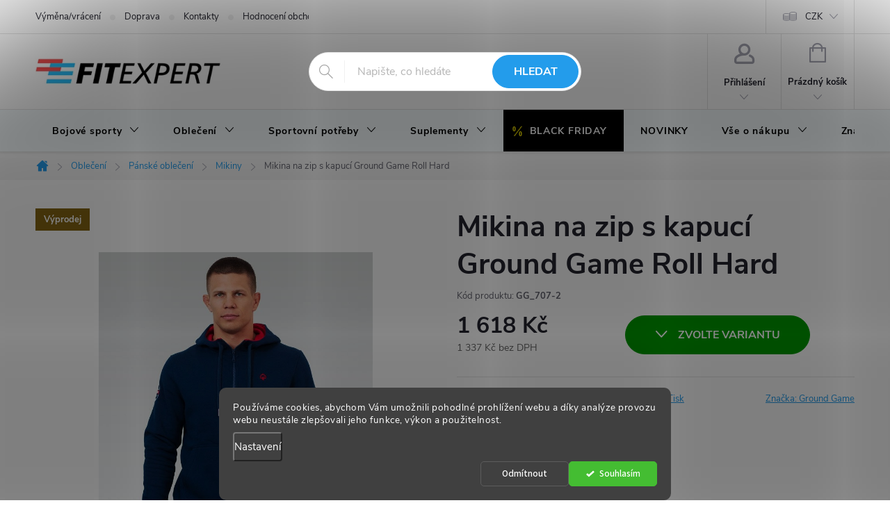

--- FILE ---
content_type: text/html; charset=utf-8
request_url: https://www.fitexpert.cz/mikina-na-zip-s-kapuci-ground-game-roll-hard/
body_size: 38917
content:
<!doctype html><html lang="cs" dir="ltr" class="header-background-light external-fonts-loaded"><head><meta charset="utf-8" /><meta name="viewport" content="width=device-width,initial-scale=1" /><title>Mikina na zip s kapucí Ground Game Roll Hard | FITexpert.cz</title><link rel="preconnect" href="https://cdn.myshoptet.com" /><link rel="dns-prefetch" href="https://cdn.myshoptet.com" /><link rel="preload" href="https://cdn.myshoptet.com/prj/dist/master/cms/libs/jquery/jquery-1.11.3.min.js" as="script" /><link href="https://cdn.myshoptet.com/prj/dist/master/cms/templates/frontend_templates/shared/css/font-face/source-sans-3.css" rel="stylesheet"><link href="https://cdn.myshoptet.com/prj/dist/master/cms/templates/frontend_templates/shared/css/font-face/exo-2.css" rel="stylesheet"><script>
dataLayer = [];
dataLayer.push({'shoptet' : {
    "pageType": "productDetail",
    "currency": "CZK",
    "currencyInfo": {
        "decimalSeparator": ",",
        "exchangeRate": 1,
        "priceDecimalPlaces": 0,
        "symbol": "K\u010d",
        "symbolLeft": 0,
        "thousandSeparator": " "
    },
    "language": "cs",
    "projectId": 182269,
    "product": {
        "id": 230411,
        "guid": "801b32ce-0cd8-11eb-a5d7-3a5aa68a3d78",
        "hasVariants": true,
        "codes": [
            {
                "code": "GG_707-2"
            },
            {
                "code": "GG_707-3"
            },
            {
                "code": "GG_707-4"
            },
            {
                "code": "GG_707-5"
            },
            {
                "code": "GG_707-6"
            },
            {
                "code": "GG_707-7"
            }
        ],
        "name": "Mikina na zip s kapuc\u00ed Ground Game Roll Hard",
        "appendix": "",
        "weight": "0.2",
        "manufacturer": "Ground Game",
        "manufacturerGuid": "1EF53328FF34639088D0DA0BA3DED3EE",
        "currentCategory": "Sportovn\u00ed oble\u010den\u00ed | P\u00e1nsk\u00e9 oble\u010den\u00ed | P\u00e1nsk\u00e9 mikiny",
        "currentCategoryGuid": "b1d49ce5-c18f-11e7-819d-002590dc5efc",
        "defaultCategory": "Sportovn\u00ed oble\u010den\u00ed | P\u00e1nsk\u00e9 oble\u010den\u00ed | P\u00e1nsk\u00e9 mikiny",
        "defaultCategoryGuid": "b1d49ce5-c18f-11e7-819d-002590dc5efc",
        "currency": "CZK",
        "priceWithVat": 1618
    },
    "stocks": [
        {
            "id": "ext",
            "title": "Sklad",
            "isDeliveryPoint": 0,
            "visibleOnEshop": 1
        }
    ],
    "cartInfo": {
        "id": null,
        "freeShipping": false,
        "leftToFreeGift": {
            "formattedPrice": "0 K\u010d",
            "priceLeft": 0
        },
        "freeGift": false,
        "leftToFreeShipping": {
            "priceLeft": 0,
            "dependOnRegion": 0,
            "formattedPrice": "0 K\u010d"
        },
        "discountCoupon": [],
        "getNoBillingShippingPrice": {
            "withoutVat": 0,
            "vat": 0,
            "withVat": 0
        },
        "cartItems": [],
        "taxMode": "ORDINARY"
    },
    "cart": [],
    "customer": {
        "priceRatio": 1,
        "priceListId": 1,
        "groupId": null,
        "registered": false,
        "mainAccount": false
    }
}});
dataLayer.push({'cookie_consent' : {
    "marketing": "denied",
    "analytics": "denied"
}});
document.addEventListener('DOMContentLoaded', function() {
    shoptet.consent.onAccept(function(agreements) {
        if (agreements.length == 0) {
            return;
        }
        dataLayer.push({
            'cookie_consent' : {
                'marketing' : (agreements.includes(shoptet.config.cookiesConsentOptPersonalisation)
                    ? 'granted' : 'denied'),
                'analytics': (agreements.includes(shoptet.config.cookiesConsentOptAnalytics)
                    ? 'granted' : 'denied')
            },
            'event': 'cookie_consent'
        });
    });
});
</script>
<meta property="og:type" content="website"><meta property="og:site_name" content="fitexpert.cz"><meta property="og:url" content="https://www.fitexpert.cz/mikina-na-zip-s-kapuci-ground-game-roll-hard/"><meta property="og:title" content="Mikina na zip s kapucí Ground Game Roll Hard | FITexpert.cz"><meta name="author" content="FITexpert.cz"><meta name="web_author" content="Shoptet.cz"><meta name="dcterms.rightsHolder" content="www.fitexpert.cz"><meta name="robots" content="index,follow"><meta property="og:image" content="https://cdn.myshoptet.com/usr/www.fitexpert.cz/user/shop/big/230411-3_mikina-na-zip-s-kapuci-ground-game-roll-hard.jpg?65250bde"><meta property="og:description" content="Mikina na zip s kapucí Ground Game Roll Hard. "><meta name="description" content="Mikina na zip s kapucí Ground Game Roll Hard. "><meta name="google-site-verification" content="gGTY8EiD5szNTdH5uZexqi5L0-jIdoJpDQIytsBLpNg"><meta property="product:price:amount" content="1618"><meta property="product:price:currency" content="CZK"><style>:root {--color-primary: #239ceb;--color-primary-h: 204;--color-primary-s: 83%;--color-primary-l: 53%;--color-primary-hover: #1997e5;--color-primary-hover-h: 203;--color-primary-hover-s: 80%;--color-primary-hover-l: 50%;--color-secondary: #009901;--color-secondary-h: 120;--color-secondary-s: 100%;--color-secondary-l: 30%;--color-secondary-hover: #3b7580;--color-secondary-hover-h: 190;--color-secondary-hover-s: 37%;--color-secondary-hover-l: 37%;--color-tertiary: #ffc807;--color-tertiary-h: 47;--color-tertiary-s: 100%;--color-tertiary-l: 51%;--color-tertiary-hover: #ffbb00;--color-tertiary-hover-h: 44;--color-tertiary-hover-s: 100%;--color-tertiary-hover-l: 50%;--color-header-background: #ffffff;--template-font: "Source Sans 3";--template-headings-font: "Exo 2";--header-background-url: url("[data-uri]");--cookies-notice-background: #1A1937;--cookies-notice-color: #F8FAFB;--cookies-notice-button-hover: #f5f5f5;--cookies-notice-link-hover: #27263f;--templates-update-management-preview-mode-content: "Náhled aktualizací šablony je aktivní pro váš prohlížeč."}</style>
    <script>var shoptet = shoptet || {};</script>
    <script src="https://cdn.myshoptet.com/prj/dist/master/shop/dist/main-3g-header.js.b3b3f48cd33902743054.js"></script>
<!-- User include --><!-- service 776(417) html code header -->
<link type="text/css" rel="stylesheet" media="all"  href="https://cdn.myshoptet.com/usr/paxio.myshoptet.com/user/documents/blank/style.css?v1602493"/>
<link href="https://cdn.myshoptet.com/prj/dist/master/shop/dist/font-shoptet-11.css.98dac764b411554385c4.css" rel="stylesheet">
<link href="https://cdn.myshoptet.com/usr/paxio.myshoptet.com/user/documents/blank/ikony.css?v9" rel="stylesheet">
<link type="text/css" rel="stylesheet" media="screen"  href="https://cdn.myshoptet.com/usr/paxio.myshoptet.com/user/documents/blank/preklady.css?v26" />
<link rel="stylesheet" href="https://cdn.myshoptet.com/usr/paxio.myshoptet.com/user/documents/blank/Slider/slick.css" />
<link rel="stylesheet" href="https://cdn.myshoptet.com/usr/paxio.myshoptet.com/user/documents/blank/Slider/slick-theme.css?v4" />
<link rel="stylesheet" href="https://cdn.myshoptet.com/usr/paxio.myshoptet.com/user/documents/blank/Slider/slick-classic.css?v3" />

<!-- api 473(125) html code header -->

                <style>
                    #order-billing-methods .radio-wrapper[data-guid="f8bce368-9b1e-11ed-a84f-002590dc5efc"]:not(.cggooglepay), #order-billing-methods .radio-wrapper[data-guid="ea96a239-269d-11ec-a39f-002590dc5efc"]:not(.cgapplepay) {
                        display: none;
                    }
                </style>
                <script type="text/javascript">
                    document.addEventListener('DOMContentLoaded', function() {
                        if (getShoptetDataLayer('pageType') === 'billingAndShipping') {
                            
                try {
                    if (window.ApplePaySession && window.ApplePaySession.canMakePayments()) {
                        document.querySelector('#order-billing-methods .radio-wrapper[data-guid="ea96a239-269d-11ec-a39f-002590dc5efc"]').classList.add('cgapplepay');
                    }
                } catch (err) {} 
            
                            
                const cgBaseCardPaymentMethod = {
                        type: 'CARD',
                        parameters: {
                            allowedAuthMethods: ["PAN_ONLY", "CRYPTOGRAM_3DS"],
                            allowedCardNetworks: [/*"AMEX", "DISCOVER", "INTERAC", "JCB",*/ "MASTERCARD", "VISA"]
                        }
                };
                
                function cgLoadScript(src, callback)
                {
                    var s,
                        r,
                        t;
                    r = false;
                    s = document.createElement('script');
                    s.type = 'text/javascript';
                    s.src = src;
                    s.onload = s.onreadystatechange = function() {
                        if ( !r && (!this.readyState || this.readyState == 'complete') )
                        {
                            r = true;
                            callback();
                        }
                    };
                    t = document.getElementsByTagName('script')[0];
                    t.parentNode.insertBefore(s, t);
                } 
                
                function cgGetGoogleIsReadyToPayRequest() {
                    return Object.assign(
                        {},
                        {
                            apiVersion: 2,
                            apiVersionMinor: 0
                        },
                        {
                            allowedPaymentMethods: [cgBaseCardPaymentMethod]
                        }
                    );
                }

                function onCgGooglePayLoaded() {
                    let paymentsClient = new google.payments.api.PaymentsClient({environment: 'PRODUCTION'});
                    paymentsClient.isReadyToPay(cgGetGoogleIsReadyToPayRequest()).then(function(response) {
                        if (response.result) {
                            document.querySelector('#order-billing-methods .radio-wrapper[data-guid="f8bce368-9b1e-11ed-a84f-002590dc5efc"]').classList.add('cggooglepay');	 	 	 	 	 
                        }
                    })
                    .catch(function(err) {});
                }
                
                cgLoadScript('https://pay.google.com/gp/p/js/pay.js', onCgGooglePayLoaded);
            
                        }
                    });
                </script> 
                
<!-- api 608(256) html code header -->
<link rel="stylesheet" href="https://cdn.myshoptet.com/usr/api2.dklab.cz/user/documents/_doplnky/bannery/182269/2096/182269_2096.css" type="text/css" /><style>
        :root {
            --dklab-bannery-b-hp-padding: 15px;
            --dklab-bannery-b-hp-box-padding: 0px;
            --dklab-bannery-b-hp-big-screen: 100%;
            --dklab-bannery-b-hp-medium-screen: 100%;
            --dklab-bannery-b-hp-small-screen: 100%;
            --dklab-bannery-b-hp-tablet-screen: 100%;
            --dklab-bannery-b-hp-mobile-screen: 100%;

            --dklab-bannery-i-hp-icon-color: #000000;
            --dklab-bannery-i-hp-color: #000000;
            --dklab-bannery-i-hp-background: #FFFFFF;            
            
            --dklab-bannery-i-d-icon-color: #000000;
            --dklab-bannery-i-d-color: #000000;
            --dklab-bannery-i-d-background: #FFFFFF;


            --dklab-bannery-i-hp-w-big-screen: 4;
            --dklab-bannery-i-hp-w-medium-screen: 4;
            --dklab-bannery-i-hp-w-small-screen: 4;
            --dklab-bannery-i-hp-w-tablet-screen: 4;
            --dklab-bannery-i-hp-w-mobile-screen: 2;
            
            --dklab-bannery-i-d-w-big-screen: 4;
            --dklab-bannery-i-d-w-medium-screen: 4;
            --dklab-bannery-i-d-w-small-screen: 4;
            --dklab-bannery-i-d-w-tablet-screen: 4;
            --dklab-bannery-i-d-w-mobile-screen: 2;

        }</style>
<!-- api 1280(896) html code header -->
<link rel="stylesheet" href="https://cdn.myshoptet.com/usr/shoptet.tomashlad.eu/user/documents/extras/cookies-addon/screen.min.css?v0008">
<script>
    var shoptetakCookiesSettings={"useRoundingCorners":true,"cookiesImgPopup":false,"cookiesSize":"middle","cookiesOrientation":"horizontal","cookiesImg":false,"buttonBg":false,"showPopup":false};

    var body=document.getElementsByTagName("body")[0];

    const rootElement = document.documentElement;

    rootElement.classList.add("st-cookies-v2");

    if (shoptetakCookiesSettings.useRoundingCorners) {
        rootElement.classList.add("st-cookies-corners");
    }
    if (shoptetakCookiesSettings.cookiesImgPopup) {
        rootElement.classList.add("st-cookies-popup-img");
    }
    if (shoptetakCookiesSettings.cookiesImg) {
        rootElement.classList.add("st-cookies-img");
    }
    if (shoptetakCookiesSettings.buttonBg) {
        rootElement.classList.add("st-cookies-btn");
    }
    if (shoptetakCookiesSettings.cookiesSize) {
        if (shoptetakCookiesSettings.cookiesSize === 'thin') {
            rootElement.classList.add("st-cookies-thin");
        }
        if (shoptetakCookiesSettings.cookiesSize === 'middle') {
            rootElement.classList.add("st-cookies-middle");
        }
        if (shoptetakCookiesSettings.cookiesSize === 'large') {
            rootElement.classList.add("st-cookies-large");
        }
    }
    if (shoptetakCookiesSettings.cookiesOrientation) {
        if (shoptetakCookiesSettings.cookiesOrientation === 'vertical') {
            rootElement.classList.add("st-cookies-vertical");
        }
    }
</script>


<!-- service 608(256) html code header -->
<link rel="stylesheet" href="https://cdn.myshoptet.com/usr/api.dklab.cz/user/documents/fontawesome/css/all.css?v=1.02" type="text/css" />
<!-- service 619(267) html code header -->
<link href="https://cdn.myshoptet.com/usr/302565.myshoptet.com/user/documents/addons/cartupsell.min.css?24.11.1" rel="stylesheet">
<!-- service 1714(1298) html code header -->
<link 
rel="stylesheet" 
href="https://cdn.myshoptet.com/usr/dmartini.myshoptet.com/user/documents/upload/dmartini/blog_products/blog_products.min.css?130"
data-author="Dominik Martini" 
data-author-web="dmartini.cz">
<!-- service 1280(896) html code header -->
<style>
.st-cookies-v2.st-cookies-btn .shoptak-carbon .siteCookies .siteCookies__form .siteCookies__buttonWrap button[value=all] {
margin-left: 10px;
}
@media (max-width: 768px) {
.st-cookies-v2.st-cookies-btn .shoptak-carbon .siteCookies .siteCookies__form .siteCookies__buttonWrap button[value=all] {
margin-left: 0px;
}
.st-cookies-v2 .shoptak-carbon .siteCookies.siteCookies--dark .siteCookies__form .siteCookies__buttonWrap button[value=reject] {
margin: 0 10px;
}
}
@media only screen and (max-width: 768px) {
 .st-cookies-v2 .siteCookies .siteCookies__form .siteCookies__buttonWrap .js-cookies-settings[value=all], .st-cookies-v2 .siteCookies .siteCookies__form .siteCookies__buttonWrap button[value=all] {   
  margin: 0 auto 10px auto;
 }
 .st-cookies-v2 .siteCookies.siteCookies--center {
  bottom: unset;
  top: 50%;
  transform: translate(-50%, -50%);
  width: 90%;
 }
}
</style>
<!-- service 1908(1473) html code header -->
<script type="text/javascript">
    var eshop = {
        'host': 'www.fitexpert.cz',
        'projectId': 182269,
        'template': 'Classic',
        'lang': 'cs',
    };
</script>

<link href="https://cdn.myshoptet.com/usr/honzabartos.myshoptet.com/user/documents/style.css?v=248" rel="stylesheet"/>
<script src="https://cdn.myshoptet.com/usr/honzabartos.myshoptet.com/user/documents/script.js?v=215" type="text/javascript"></script>

<style>
.up-callout {
    background-color: rgba(33, 150, 243, 0.1); /* Soft info blue with transparency */
    border: 1px solid rgba(33, 150, 243, 0.3); /* Subtle blue border */
    border-radius: 8px; /* Rounded corners */
    padding: 15px 20px; /* Comfortable padding */
    box-shadow: 0 2px 5px rgba(0, 0, 0, 0.1); /* Subtle shadow for depth */
    max-width: 600px; /* Optional: Limits width for readability */
    margin: 20px auto; /* Centers the box with some spacing */
}

.up-callout p {
    margin: 0; /* Removes default paragraph margin */
    color: #333; /* Dark text for contrast */
    font-size: 16px; /* Readable font size */
    line-height: 1.5; /* Improves readability */
}
</style>
<!-- project html code header -->
<meta name="google-site-verification" content="qPgfkjsQxiEKMa6iFLcmQUhR6ZFKwY6cVXVzGvtaj8Q" />
<style type="text/css">
.fitexperdoprava td, .fitexperdoprava th {
 border: 1px solid #000000;
padding: 1em;
}
.header-contacts { font-weight: 700 }

/* V detailu produktu odstrani kapitalky v nadipsu produktu */
#product-detail-h1 h1 {
    text-transform: none;
}
#menu li li a { text-transform: none; }
TABLE.slevyreg TD, TABLE.slevyreg TH {
 padding: 1em;
 border: 1px solid #000000;
}
.site-msg  {
 background-color: #ff0000;
 font-weight: bold;
}
/*.get-more-discount {visibility: hidden}*/
.vyhody-nakupu img{
margin-top: 20px !important;
}
.vyhody-nakupu img:hover {
  opacity: 0.8 !important;
}
TD.variant-availability .delivery-time strong {
font-weight: normal;
font-size: 80%;
}
/*.site-msg.information:after {background-color: #ff0000;}*/
/*.site-msg.information:after A {background-color: #ffffff;}*/
.site-msg.information {width: 100% !important; max-width: 100% !important; position: relative; left: 0; top: 0; bottom: auto !important; background: #029231; text-align: center;}
#covid192 {width: 100% !important; max-width: 100% !important; position: relative; left: 0; top: 0; bottom: auto !important;background: #ffffff; text-align: center;}
  
@media only screen and (max-width: 40em) {
#footer-in .footer-row-element:not(.banner), #footer-in .banner img { display: block; }
#footer-in .box.hide-for-small { display: block !important }
}

/* ÚPRAVA TABULEK OD UNDER ARMOUR*/ 
.detail__params TH {
 text-align: left;
 padding-right: 20px;
}

/* TLAČÍTKA SE ZAOBALENÝMI ROHY */
.btn:not(.cart-count), .compact-form .form-control, .pagination > a, .pagination > strong, a.login-btn{border-radius: 30px;}

/* ZMĚNA BARVY POZADÍ HLAVNÍHO MENU */
@media screen and (min-width: 768px) {
#header::after{background-color: #f7fdff;} /* BARVA POZADÍ MENU */
.navigation-in {background-color: transparent;}
.navigation-in > ul > li > a, .submenu-arrow::after {color: #000000;} /* BARVA TEXTU V MENU */
.menu-helper::after {color: #000000;} /* BARVA HAMBURGERU */
}

/* ÚPRAVA VELIKOSTI LOGA V HLAVIČCE - ČÍSLICE 60 UDÁVÁ VÝŠKU LOGA V PIXELECH*/
#header .site-name a img {max-height: 40px;}

/* TŘI PRODUKTY NA ŠÍŘKU V KATEGORII*/
@media screen and (min-width: 1200px){
.one-column-body .products-block > div {width: 33.3333%;}
}

/* DOPLŇKOVÝ PRODEJ V KOŠÍKU - oprava */
.fvDoplnek-text .name {text-decoration: none !important; cursor: default !important;}

/*  tabulka od Ronnie */ 
DIV.obal-table table TD {
padding: 5px;
border: 1px solid #000000;
}


/*  BLACK FRIDAY */ 
#navigation .menu-level-1 > li.menu-item-2649 > a {
  position: relative;
  background-color: #000;                  
  color: #fff !important;                  
  padding-left: 38px;                      /* místo pro ikonu (18 + mezera) */
  white-space: nowrap;
  display: block;                          /* stejně jako ostatní položky */
}

#navigation .menu-level-1 > li.menu-item-2649 > a::before {
  content: "";
  position: absolute;
  left: 12px;
  top: 50%;
  transform: translateY(-50%);             /* vertikální centrování bez změny výšky řádku */
  width: 18px;
  height: 20px;
  background: url("https://www.fitexpert.cz/user/documents/upload/ikonky/black_friday.svg")
              center / contain no-repeat;
  pointer-events: none;
}

/* text je uvnitř v <b> – ať dědí barvu */
#navigation .menu-level-1 > li.menu-item-2649 > a > b { color: inherit; }

/* hover/focus: */
#navigation .menu-level-1 > li.menu-item-2649 > a:hover,
#navigation .menu-level-1 > li.menu-item-2649 > a:focus,
#navigation .menu-level-1 > li.menu-item-2649 > a:focus-visible {
  background-color: #1a1a1a;
  color: #ffc807 !important;
}


/*  COOKIES LIŠTA */ 
.siteCookies__form, .siteCookies--bottom.siteCookies--scrolled {
background-color: #009901;
}
.siteCookies__text, .siteCookies__text a {
color: white;
}
.siteCookies__links a {
color: white;
}

.flag-velikost-3{display: none !important;}
.bezna-velikost{font-size: 13px;color: #cb0000;}

#submit-order .order-button-suffix {display: none;}
</style>

<script>
var homepageRatings = true;
</script>
<script>
var productsSlider = true;
</script>

<link rel="stylesheet" href="/user/documents/upload/DMupravy/fitexpert.cz.css?150">
<!-- /User include --><link rel="shortcut icon" href="/favicon.ico" type="image/x-icon" /><link rel="canonical" href="https://www.fitexpert.cz/mikina-na-zip-s-kapuci-ground-game-roll-hard/" />    <script>
        var _hwq = _hwq || [];
        _hwq.push(['setKey', '3F58B9274CA12CE93E44AD65FD972979']);
        _hwq.push(['setTopPos', '0']);
        _hwq.push(['showWidget', '21']);
        (function() {
            var ho = document.createElement('script');
            ho.src = 'https://cz.im9.cz/direct/i/gjs.php?n=wdgt&sak=3F58B9274CA12CE93E44AD65FD972979';
            var s = document.getElementsByTagName('script')[0]; s.parentNode.insertBefore(ho, s);
        })();
    </script>
    <!-- Global site tag (gtag.js) - Google Analytics -->
    <script async src="https://www.googletagmanager.com/gtag/js?id=G-XY8T155KSG"></script>
    <script>
        
        window.dataLayer = window.dataLayer || [];
        function gtag(){dataLayer.push(arguments);}
        

                    console.debug('default consent data');

            gtag('consent', 'default', {"ad_storage":"denied","analytics_storage":"denied","ad_user_data":"denied","ad_personalization":"denied","wait_for_update":500});
            dataLayer.push({
                'event': 'default_consent'
            });
        
        gtag('js', new Date());

        
                gtag('config', 'G-XY8T155KSG', {"groups":"GA4","send_page_view":false,"content_group":"productDetail","currency":"CZK","page_language":"cs"});
        
                gtag('config', 'AW-923347107', {"allow_enhanced_conversions":true});
        
        
        
        
        
                    gtag('event', 'page_view', {"send_to":"GA4","page_language":"cs","content_group":"productDetail","currency":"CZK"});
        
                gtag('set', 'currency', 'CZK');

        gtag('event', 'view_item', {
            "send_to": "UA",
            "items": [
                {
                    "id": "GG_707-2",
                    "name": "Mikina na zip s kapuc\u00ed Ground Game Roll Hard",
                    "category": "Sportovn\u00ed oble\u010den\u00ed \/ P\u00e1nsk\u00e9 oble\u010den\u00ed \/ P\u00e1nsk\u00e9 mikiny",
                                        "brand": "Ground Game",
                                                            "variant": "Velikost: XS",
                                        "price": 1337
                }
            ]
        });
        
        
        
        
        
                    gtag('event', 'view_item', {"send_to":"GA4","page_language":"cs","content_group":"productDetail","value":1337,"currency":"CZK","items":[{"item_id":"GG_707-2","item_name":"Mikina na zip s kapuc\u00ed Ground Game Roll Hard","item_brand":"Ground Game","item_category":"Sportovn\u00ed oble\u010den\u00ed","item_category2":"P\u00e1nsk\u00e9 oble\u010den\u00ed","item_category3":"P\u00e1nsk\u00e9 mikiny","item_variant":"GG_707-2~Velikost: XS","price":1337,"quantity":1,"index":0}]});
        
        
        
        
        
        
        
        document.addEventListener('DOMContentLoaded', function() {
            if (typeof shoptet.tracking !== 'undefined') {
                for (var id in shoptet.tracking.bannersList) {
                    gtag('event', 'view_promotion', {
                        "send_to": "UA",
                        "promotions": [
                            {
                                "id": shoptet.tracking.bannersList[id].id,
                                "name": shoptet.tracking.bannersList[id].name,
                                "position": shoptet.tracking.bannersList[id].position
                            }
                        ]
                    });
                }
            }

            shoptet.consent.onAccept(function(agreements) {
                if (agreements.length !== 0) {
                    console.debug('gtag consent accept');
                    var gtagConsentPayload =  {
                        'ad_storage': agreements.includes(shoptet.config.cookiesConsentOptPersonalisation)
                            ? 'granted' : 'denied',
                        'analytics_storage': agreements.includes(shoptet.config.cookiesConsentOptAnalytics)
                            ? 'granted' : 'denied',
                                                                                                'ad_user_data': agreements.includes(shoptet.config.cookiesConsentOptPersonalisation)
                            ? 'granted' : 'denied',
                        'ad_personalization': agreements.includes(shoptet.config.cookiesConsentOptPersonalisation)
                            ? 'granted' : 'denied',
                        };
                    console.debug('update consent data', gtagConsentPayload);
                    gtag('consent', 'update', gtagConsentPayload);
                    dataLayer.push(
                        { 'event': 'update_consent' }
                    );
                }
            });
        });
    </script>
<script>
    (function(t, r, a, c, k, i, n, g) { t['ROIDataObject'] = k;
    t[k]=t[k]||function(){ (t[k].q=t[k].q||[]).push(arguments) },t[k].c=i;n=r.createElement(a),
    g=r.getElementsByTagName(a)[0];n.async=1;n.src=c;g.parentNode.insertBefore(n,g)
    })(window, document, 'script', '//www.heureka.cz/ocm/sdk.js?source=shoptet&version=2&page=product_detail', 'heureka', 'cz');

    heureka('set_user_consent', 0);
</script>
</head><body class="desktop id-789 in-panske-mikiny template-11 type-product type-detail one-column-body columns-3 blank-mode blank-mode-css ums_a11y_category_page--off ums_discussion_rating_forms--off ums_a11y_pagination--on mobile-header-version-0">
        <div id="fb-root"></div>
        <script>
            window.fbAsyncInit = function() {
                FB.init({
//                    appId            : 'your-app-id',
                    autoLogAppEvents : true,
                    xfbml            : true,
                    version          : 'v19.0'
                });
            };
        </script>
        <script async defer crossorigin="anonymous" src="https://connect.facebook.net/cs_CZ/sdk.js"></script>    <div class="siteCookies siteCookies--bottom siteCookies--dark js-siteCookies" role="dialog" data-testid="cookiesPopup" data-nosnippet>
        <div class="siteCookies__form">
            <div class="siteCookies__content">
                <div class="siteCookies__text">
                    Používáme cookies, abychom Vám umožnili pohodlné prohlížení webu a díky analýze provozu webu neustále zlepšovali jeho funkce, výkon a použitelnost.
                </div>
                <p class="siteCookies__links">
                    <button class="siteCookies__link js-cookies-settings" aria-label="Nastavení cookies" data-testid="cookiesSettings">Nastavení</button>
                </p>
            </div>
            <div class="siteCookies__buttonWrap">
                                    <button class="siteCookies__button js-cookiesConsentSubmit" value="reject" aria-label="Odmítnout cookies" data-testid="buttonCookiesReject">Odmítnout</button>
                                <button class="siteCookies__button js-cookiesConsentSubmit" value="all" aria-label="Přijmout cookies" data-testid="buttonCookiesAccept">Souhlasím</button>
            </div>
        </div>
        <script>
            document.addEventListener("DOMContentLoaded", () => {
                const siteCookies = document.querySelector('.js-siteCookies');
                document.addEventListener("scroll", shoptet.common.throttle(() => {
                    const st = document.documentElement.scrollTop;
                    if (st > 1) {
                        siteCookies.classList.add('siteCookies--scrolled');
                    } else {
                        siteCookies.classList.remove('siteCookies--scrolled');
                    }
                }, 100));
            });
        </script>
    </div>
<a href="#content" class="skip-link sr-only">Přejít na obsah</a><div class="overall-wrapper"><div class="user-action"><div class="container"><div class="user-action-in"><div class="user-action-login popup-widget login-widget"><div class="popup-widget-inner"><h2>Přihlášení k vašemu účtu</h2><div id="customerLogin"><form action="/action/Customer/Login/" method="post" id="formLoginIncluded" class="csrf-enabled" data-testid="formLogin"><input type="hidden" name="referer" value="" /><div class="form-group"><div class="input-wrapper email js-validated-element-wrapper no-label"><input type="email" name="email" class="form-control" placeholder="E-mailová adresa (např. jan@novak.cz)" data-testid="inputEmail" autocomplete="email" required /></div></div><div class="form-group"><div class="input-wrapper password js-validated-element-wrapper no-label"><input type="password" name="password" class="form-control" placeholder="Heslo" data-testid="inputPassword" autocomplete="current-password" required /><span class="no-display">Nemůžete vyplnit toto pole</span><input type="text" name="surname" value="" class="no-display" /></div></div><div class="form-group"><div class="login-wrapper"><button type="submit" class="btn btn-secondary btn-text btn-login" data-testid="buttonSubmit">Přihlásit se</button><div class="password-helper"><a href="/registrace/" data-testid="signup" rel="nofollow">Nová registrace</a><a href="/klient/zapomenute-heslo/" rel="nofollow">Zapomenuté heslo</a></div></div></div></form>
</div></div></div>
    <div id="cart-widget" class="user-action-cart popup-widget cart-widget loader-wrapper" data-testid="popupCartWidget" role="dialog" aria-hidden="true"><div class="popup-widget-inner cart-widget-inner place-cart-here"><div class="loader-overlay"><div class="loader"></div></div></div><div class="cart-widget-button"><a href="/kosik/" class="btn btn-conversion" id="continue-order-button" rel="nofollow" data-testid="buttonNextStep">Pokračovat do košíku</a></div></div></div>
</div></div><div class="top-navigation-bar" data-testid="topNavigationBar">

    <div class="container">

        <div class="top-navigation-contacts">
            <strong>Zákaznická podpora:</strong><a href="mailto:info@fitexpert.cz" class="project-email" data-testid="contactboxEmail"><span>info@fitexpert.cz</span></a>        </div>

                            <div class="top-navigation-menu">
                <div class="top-navigation-menu-trigger"></div>
                <ul class="top-navigation-bar-menu">
                                            <li class="top-navigation-menu-item-external-82">
                            <a href="https://www.fitexpert.cz/vse-o-nakupu/vymena-a-vraceni-zbozi/">Výměna/vrácení</a>
                        </li>
                                            <li class="top-navigation-menu-item-external-37">
                            <a href="https://www.fitexpert.cz/vse-o-nakupu/doprava-a-platba/">Doprava</a>
                        </li>
                                            <li class="top-navigation-menu-item-external-46">
                            <a href="https://www.fitexpert.cz/vse-o-nakupu/kontakty/">Kontakty</a>
                        </li>
                                            <li class="top-navigation-menu-item--51">
                            <a href="/hodnoceni-obchodu/">Hodnocení obchodu</a>
                        </li>
                                            <li class="top-navigation-menu-item-external-108">
                            <a href="https://www.fitexpert.cz/vse-o-nakupu/proc-nakupovat-u-nas">Výhody nákupu u nás</a>
                        </li>
                                            <li class="top-navigation-menu-item-external-111">
                            <a href="https://www.fitexpert.cz/nase-novinky/">Novinky</a>
                        </li>
                                    </ul>
                <ul class="top-navigation-bar-menu-helper"></ul>
            </div>
        
        <div class="top-navigation-tools top-navigation-tools--language">
            <div class="responsive-tools">
                <a href="#" class="toggle-window" data-target="search" aria-label="Hledat" data-testid="linkSearchIcon"></a>
                                                            <a href="#" class="toggle-window" data-target="login"></a>
                                                    <a href="#" class="toggle-window" data-target="navigation" aria-label="Menu" data-testid="hamburgerMenu"></a>
            </div>
                <div class="dropdown">
        <span>Ceny v:</span>
        <button id="topNavigationDropdown" type="button" data-toggle="dropdown" aria-haspopup="true" aria-expanded="false">
            CZK
            <span class="caret"></span>
        </button>
        <ul class="dropdown-menu" aria-labelledby="topNavigationDropdown"><li><a href="/action/Currency/changeCurrency/?currencyCode=CZK" rel="nofollow">CZK</a></li><li><a href="/action/Currency/changeCurrency/?currencyCode=EUR" rel="nofollow">EUR</a></li></ul>
    </div>
            <a href="/login/?backTo=%2Fmikina-na-zip-s-kapuci-ground-game-roll-hard%2F" class="top-nav-button top-nav-button-login primary login toggle-window" data-target="login" data-testid="signin" rel="nofollow"><span>Přihlášení</span></a>        </div>

    </div>

</div>
<header id="header"><div class="container navigation-wrapper">
    <div class="header-top">
        <div class="site-name-wrapper">
            <div class="site-name"><a href="/" data-testid="linkWebsiteLogo"><img src="https://cdn.myshoptet.com/usr/www.fitexpert.cz/user/logos/logo_fitexpert_2021.png" alt="FITexpert.cz" fetchpriority="low" /></a></div>        </div>
        <div class="search" itemscope itemtype="https://schema.org/WebSite">
            <meta itemprop="headline" content="Pánské mikiny"/><meta itemprop="url" content="https://www.fitexpert.cz"/><meta itemprop="text" content="Mikina na zip s kapucí Ground Game Roll Hard. "/>            <form action="/action/ProductSearch/prepareString/" method="post"
    id="formSearchForm" class="search-form compact-form js-search-main"
    itemprop="potentialAction" itemscope itemtype="https://schema.org/SearchAction" data-testid="searchForm">
    <fieldset>
        <meta itemprop="target"
            content="https://www.fitexpert.cz/vyhledavani/?string={string}"/>
        <input type="hidden" name="language" value="cs"/>
        
            
<input
    type="search"
    name="string"
        class="query-input form-control search-input js-search-input"
    placeholder="Napište, co hledáte"
    autocomplete="off"
    required
    itemprop="query-input"
    aria-label="Hledat"
    data-testid="searchInput"
>
            <button type="submit" class="btn btn-default" data-testid="searchBtn">Hledat</button>
        
    </fieldset>
</form>
        </div>
        <div class="navigation-buttons">
                
    <a href="/kosik/" class="btn btn-icon toggle-window cart-count" data-target="cart" data-hover="true" data-redirect="true" data-testid="headerCart" rel="nofollow" aria-haspopup="dialog" aria-expanded="false" aria-controls="cart-widget">
        
                <span class="sr-only">Nákupní košík</span>
        
            <span class="cart-price visible-lg-inline-block" data-testid="headerCartPrice">
                                    Prázdný košík                            </span>
        
    
            </a>
        </div>
    </div>
    <nav id="navigation" aria-label="Hlavní menu" data-collapsible="true"><div class="navigation-in menu"><ul class="menu-level-1" role="menubar" data-testid="headerMenuItems"><li class="menu-item-690 ext" role="none"><a href="/bojove-sporty/" data-testid="headerMenuItem" role="menuitem" aria-haspopup="true" aria-expanded="false"><b>Bojové sporty</b><span class="submenu-arrow"></span></a><ul class="menu-level-2" aria-label="Bojové sporty" tabindex="-1" role="menu"><li class="menu-item-2332 has-third-level" role="none"><a href="/chranice-pro-bojove-sporty/" class="menu-image" data-testid="headerMenuItem" tabindex="-1" aria-hidden="true"><img src="data:image/svg+xml,%3Csvg%20width%3D%22140%22%20height%3D%22100%22%20xmlns%3D%22http%3A%2F%2Fwww.w3.org%2F2000%2Fsvg%22%3E%3C%2Fsvg%3E" alt="" aria-hidden="true" width="140" height="100"  data-src="https://cdn.myshoptet.com/usr/www.fitexpert.cz/user/categories/thumb/shinguards-2-2.png" fetchpriority="low" /></a><div><a href="/chranice-pro-bojove-sporty/" data-testid="headerMenuItem" role="menuitem"><span>Chrániče</span></a>
                                                    <ul class="menu-level-3" role="menu">
                                                                    <li class="menu-item-693" role="none">
                                        <a href="/bandaze/" data-testid="headerMenuItem" role="menuitem">
                                            Bandáže</a>,                                    </li>
                                                                    <li class="menu-item-2362" role="none">
                                        <a href="/chranice-holeni/" data-testid="headerMenuItem" role="menuitem">
                                            Chrániče holení</a>,                                    </li>
                                                                    <li class="menu-item-738" role="none">
                                        <a href="/chranice-hrudi/" data-testid="headerMenuItem" role="menuitem">
                                            Chrániče hrudi a břicha</a>,                                    </li>
                                                                    <li class="menu-item-711" role="none">
                                        <a href="/chranice-kolen/" data-testid="headerMenuItem" role="menuitem">
                                            Chrániče kolen</a>,                                    </li>
                                                                    <li class="menu-item-714" role="none">
                                        <a href="/chranice-kotniku/" data-testid="headerMenuItem" role="menuitem">
                                            Chrániče kotníků</a>,                                    </li>
                                                                    <li class="menu-item-1222" role="none">
                                        <a href="/chranice-loktu/" data-testid="headerMenuItem" role="menuitem">
                                            Chrániče loktů</a>,                                    </li>
                                                                    <li class="menu-item-717" role="none">
                                        <a href="/chranice-usi/" data-testid="headerMenuItem" role="menuitem">
                                            Chrániče uší</a>,                                    </li>
                                                                    <li class="menu-item-699" role="none">
                                        <a href="/chranice-zubu/" data-testid="headerMenuItem" role="menuitem">
                                            Chrániče zubů</a>,                                    </li>
                                                                    <li class="menu-item-2344" role="none">
                                        <a href="/suspenzory/" data-testid="headerMenuItem" role="menuitem">
                                            Suspenzory</a>,                                    </li>
                                                                    <li class="menu-item-723" role="none">
                                        <a href="/prilby-na-box-a-mma/" data-testid="headerMenuItem" role="menuitem">
                                            Přilby na BOX a MMA</a>                                    </li>
                                                            </ul>
                        </div></li><li class="menu-item-1447" role="none"><a href="/boxovaci-pytle/" class="menu-image" data-testid="headerMenuItem" tabindex="-1" aria-hidden="true"><img src="data:image/svg+xml,%3Csvg%20width%3D%22140%22%20height%3D%22100%22%20xmlns%3D%22http%3A%2F%2Fwww.w3.org%2F2000%2Fsvg%22%3E%3C%2Fsvg%3E" alt="" aria-hidden="true" width="140" height="100"  data-src="https://cdn.myshoptet.com/usr/www.fitexpert.cz/user/categories/thumb/boxovaci_pytle.png" fetchpriority="low" /></a><div><a href="/boxovaci-pytle/" data-testid="headerMenuItem" role="menuitem"><span>Boxovací pytle</span></a>
                        </div></li><li class="menu-item-2338 has-third-level" role="none"><a href="/kimona-pro-bojove-sporty/" class="menu-image" data-testid="headerMenuItem" tabindex="-1" aria-hidden="true"><img src="data:image/svg+xml,%3Csvg%20width%3D%22140%22%20height%3D%22100%22%20xmlns%3D%22http%3A%2F%2Fwww.w3.org%2F2000%2Fsvg%22%3E%3C%2Fsvg%3E" alt="" aria-hidden="true" width="140" height="100"  data-src="https://cdn.myshoptet.com/usr/www.fitexpert.cz/user/categories/thumb/uniforms.png" fetchpriority="low" /></a><div><a href="/kimona-pro-bojove-sporty/" data-testid="headerMenuItem" role="menuitem"><span>Kimona</span></a>
                                                    <ul class="menu-level-3" role="menu">
                                                                    <li class="menu-item-2371" role="none">
                                        <a href="/bjj-gi-kimona/" data-testid="headerMenuItem" role="menuitem">
                                            Kimona pro BJJ (brazilské jiu-jitsu)</a>,                                    </li>
                                                                    <li class="menu-item-1234" role="none">
                                        <a href="/kimona-na-judo/" data-testid="headerMenuItem" role="menuitem">
                                            Kimona pro Judo</a>,                                    </li>
                                                                    <li class="menu-item-2136" role="none">
                                        <a href="/kalhoty-k-bjj-kimonum/" data-testid="headerMenuItem" role="menuitem">
                                            Kalhoty k BJJ kimonům</a>,                                    </li>
                                                                    <li class="menu-item-2374" role="none">
                                        <a href="/pasky-ke-kimonum/" data-testid="headerMenuItem" role="menuitem">
                                            Pásky ke kimonům</a>                                    </li>
                                                            </ul>
                        </div></li><li class="menu-item-729" role="none"><a href="/lapy-a-bloky/" class="menu-image" data-testid="headerMenuItem" tabindex="-1" aria-hidden="true"><img src="data:image/svg+xml,%3Csvg%20width%3D%22140%22%20height%3D%22100%22%20xmlns%3D%22http%3A%2F%2Fwww.w3.org%2F2000%2Fsvg%22%3E%3C%2Fsvg%3E" alt="" aria-hidden="true" width="140" height="100"  data-src="https://cdn.myshoptet.com/usr/www.fitexpert.cz/user/categories/thumb/mitts-3.png" fetchpriority="low" /></a><div><a href="/lapy-a-bloky/" data-testid="headerMenuItem" role="menuitem"><span>Lapy a bloky</span></a>
                        </div></li><li class="menu-item-2341 has-third-level" role="none"><a href="/obleceni-pro-trenink/" class="menu-image" data-testid="headerMenuItem" tabindex="-1" aria-hidden="true"><img src="data:image/svg+xml,%3Csvg%20width%3D%22140%22%20height%3D%22100%22%20xmlns%3D%22http%3A%2F%2Fwww.w3.org%2F2000%2Fsvg%22%3E%3C%2Fsvg%3E" alt="" aria-hidden="true" width="140" height="100"  data-src="https://cdn.myshoptet.com/usr/www.fitexpert.cz/user/categories/thumb/obleceni1.png" fetchpriority="low" /></a><div><a href="/obleceni-pro-trenink/" data-testid="headerMenuItem" role="menuitem"><span>Oblečení</span></a>
                                                    <ul class="menu-level-3" role="menu">
                                                                    <li class="menu-item-2389" role="none">
                                        <a href="/sportovni-leginy/" data-testid="headerMenuItem" role="menuitem">
                                            Legíny</a>,                                    </li>
                                                                    <li class="menu-item-2386" role="none">
                                        <a href="/rashguardy/" data-testid="headerMenuItem" role="menuitem">
                                            Rashguardy - funkční trika</a>,                                    </li>
                                                                    <li class="menu-item-2395" role="none">
                                        <a href="/sortky-a-trenky-pro-bojove-sporty/" data-testid="headerMenuItem" role="menuitem">
                                            Šortky a trenky</a>                                    </li>
                                                            </ul>
                        </div></li><li class="menu-item-2335 has-third-level" role="none"><a href="/rukavice-pro-bojove-sporty/" class="menu-image" data-testid="headerMenuItem" tabindex="-1" aria-hidden="true"><img src="data:image/svg+xml,%3Csvg%20width%3D%22140%22%20height%3D%22100%22%20xmlns%3D%22http%3A%2F%2Fwww.w3.org%2F2000%2Fsvg%22%3E%3C%2Fsvg%3E" alt="" aria-hidden="true" width="140" height="100"  data-src="https://cdn.myshoptet.com/usr/www.fitexpert.cz/user/categories/thumb/boxing_gloves-2.png" fetchpriority="low" /></a><div><a href="/rukavice-pro-bojove-sporty/" data-testid="headerMenuItem" role="menuitem"><span>Rukavice</span></a>
                                                    <ul class="menu-level-3" role="menu">
                                                                    <li class="menu-item-2368" role="none">
                                        <a href="/rukavice-box/" data-testid="headerMenuItem" role="menuitem">
                                            Boxerské rukavice</a>,                                    </li>
                                                                    <li class="menu-item-705" role="none">
                                        <a href="/rukavice-mma/" data-testid="headerMenuItem" role="menuitem">
                                            MMA rukavice</a>                                    </li>
                                                            </ul>
                        </div></li><li class="menu-item-2454 has-third-level" role="none"><a href="/kolekce/" class="menu-image" data-testid="headerMenuItem" tabindex="-1" aria-hidden="true"><img src="data:image/svg+xml,%3Csvg%20width%3D%22140%22%20height%3D%22100%22%20xmlns%3D%22http%3A%2F%2Fwww.w3.org%2F2000%2Fsvg%22%3E%3C%2Fsvg%3E" alt="" aria-hidden="true" width="140" height="100"  data-src="https://cdn.myshoptet.com/usr/www.fitexpert.cz/user/categories/thumb/kolekce.png" fetchpriority="low" /></a><div><a href="/kolekce/" data-testid="headerMenuItem" role="menuitem"><span>Kolekce</span></a>
                                                    <ul class="menu-level-3" role="menu">
                                                                    <li class="menu-item-2595" role="none">
                                        <a href="/darkove-poukazy/" data-testid="headerMenuItem" role="menuitem">
                                            Dárkové poukazy</a>,                                    </li>
                                                                    <li class="menu-item-2548" role="none">
                                        <a href="/adrenaline-od-venum/" data-testid="headerMenuItem" role="menuitem">
                                            Adrenaline</a>,                                    </li>
                                                                    <li class="menu-item-2457" role="none">
                                        <a href="/angry-birds/" data-testid="headerMenuItem" role="menuitem">
                                            Angry Birds</a>,                                    </li>
                                                                    <li class="menu-item-2481" role="none">
                                        <a href="/assassin-s-creed-reloaded-od-venum/" data-testid="headerMenuItem" role="menuitem">
                                            Assassin&#039;s Creed Reloaded</a>,                                    </li>
                                                                    <li class="menu-item-2637" role="none">
                                        <a href="/assassins-creed-shadows-od-venum/" data-testid="headerMenuItem" role="menuitem">
                                            Assassin&#039;s Creed Shadows</a>,                                    </li>
                                                                    <li class="menu-item-2545" role="none">
                                        <a href="/attack-od-venum/" data-testid="headerMenuItem" role="menuitem">
                                            Attack</a>,                                    </li>
                                                                    <li class="menu-item-2498" role="none">
                                        <a href="/biomecha-od-venum/" data-testid="headerMenuItem" role="menuitem">
                                            Biomecha</a>,                                    </li>
                                                                    <li class="menu-item-2625" role="none">
                                        <a href="/eclipse-od-venum/" data-testid="headerMenuItem" role="menuitem">
                                            Eclipse</a>,                                    </li>
                                                                    <li class="menu-item-2463" role="none">
                                        <a href="/electron-3-0/" data-testid="headerMenuItem" role="menuitem">
                                            Electron 3.0</a>,                                    </li>
                                                                    <li class="menu-item-2586" role="none">
                                        <a href="/g-fit-od-venum/" data-testid="headerMenuItem" role="menuitem">
                                            G-FIT</a>,                                    </li>
                                                                    <li class="menu-item-2574" role="none">
                                        <a href="/gladiator-5-od-venum/" data-testid="headerMenuItem" role="menuitem">
                                            Gladiator 5.0</a>,                                    </li>
                                                                    <li class="menu-item-2529" role="none">
                                        <a href="/gorilla-jungle-od-venum/" data-testid="headerMenuItem" role="menuitem">
                                            Gorilla Jungle</a>,                                    </li>
                                                                    <li class="menu-item-2598" role="none">
                                        <a href="/ilia-topuria-unmatched-od-venum/" data-testid="headerMenuItem" role="menuitem">
                                            Ilia Topuria Unmatched</a>,                                    </li>
                                                                    <li class="menu-item-2631" role="none">
                                        <a href="/impact-evo-scales-od-venum/" data-testid="headerMenuItem" role="menuitem">
                                            Impact Evo Scales</a>,                                    </li>
                                                                    <li class="menu-item-2622" role="none">
                                        <a href="/invader-od-venum/" data-testid="headerMenuItem" role="menuitem">
                                            Invader</a>,                                    </li>
                                                                    <li class="menu-item-2607" role="none">
                                        <a href="/jungle-ops-od-venum/" data-testid="headerMenuItem" role="menuitem">
                                            Jungle Ops</a>,                                    </li>
                                                                    <li class="menu-item-2515" role="none">
                                        <a href="/loma/" data-testid="headerMenuItem" role="menuitem">
                                            LOMA Phantom</a>,                                    </li>
                                                                    <li class="menu-item-2619" role="none">
                                        <a href="/nexus-od-venum/" data-testid="headerMenuItem" role="menuitem">
                                            Nexus</a>,                                    </li>
                                                                    <li class="menu-item-2640" role="none">
                                        <a href="/mike-tyson-tiger-od-venum/" data-testid="headerMenuItem" role="menuitem">
                                            Mike Tyson: Tiger</a>,                                    </li>
                                                                    <li class="menu-item-2646" role="none">
                                        <a href="/no-gi-venum/" data-testid="headerMenuItem" role="menuitem">
                                            No Gi</a>,                                    </li>
                                                                    <li class="menu-item-2490" role="none">
                                        <a href="/okinawa-3-0-od-venum/" data-testid="headerMenuItem" role="menuitem">
                                            Okinawa 3.0</a>,                                    </li>
                                                                    <li class="menu-item-2469" role="none">
                                        <a href="/phantom/" data-testid="headerMenuItem" role="menuitem">
                                            Phantom</a>,                                    </li>
                                                                    <li class="menu-item-2610" role="none">
                                        <a href="/polaris-od-venum/" data-testid="headerMenuItem" role="menuitem">
                                            Polaris</a>,                                    </li>
                                                                    <li class="menu-item-2478" role="none">
                                        <a href="/razor-od-venum/" data-testid="headerMenuItem" role="menuitem">
                                            Razor</a>,                                    </li>
                                                                    <li class="menu-item-2484" role="none">
                                        <a href="/reorg-od-venum/" data-testid="headerMenuItem" role="menuitem">
                                            Reorg</a>,                                    </li>
                                                                    <li class="menu-item-2643" role="none">
                                        <a href="/rws-2-od-venum/" data-testid="headerMenuItem" role="menuitem">
                                            RWS 2.0</a>,                                    </li>
                                                                    <li class="menu-item-2517" role="none">
                                        <a href="/samy-sana-s47-od-venum/" data-testid="headerMenuItem" role="menuitem">
                                            Samy Sana - S47</a>,                                    </li>
                                                                    <li class="menu-item-2577" role="none">
                                        <a href="/santa-muerte-5-0-od-venum/" data-testid="headerMenuItem" role="menuitem">
                                            Santa Muerte 5.0</a>,                                    </li>
                                                                    <li class="menu-item-2501" role="none">
                                        <a href="/santa-muerte-dark-side-od-venum/" data-testid="headerMenuItem" role="menuitem">
                                            Santa Muerte Dark Side</a>,                                    </li>
                                                                    <li class="menu-item-2628" role="none">
                                        <a href="/serpenti-od-venum/" data-testid="headerMenuItem" role="menuitem">
                                            Serpenti</a>,                                    </li>
                                                                    <li class="menu-item-2604" role="none">
                                        <a href="/tactical-xt-od-venum/" data-testid="headerMenuItem" role="menuitem">
                                            Tactical XT</a>,                                    </li>
                                                                    <li class="menu-item-2634" role="none">
                                        <a href="/tawanchay-od-venum/" data-testid="headerMenuItem" role="menuitem">
                                            Tawanchay</a>,                                    </li>
                                                                    <li class="menu-item-2507" role="none">
                                        <a href="/tecmo-2-0/" data-testid="headerMenuItem" role="menuitem">
                                            Tecmo 2.0</a>,                                    </li>
                                                                    <li class="menu-item-2592" role="none">
                                        <a href="/technical-3-0-od-venum/" data-testid="headerMenuItem" role="menuitem">
                                            Technical 3.0</a>,                                    </li>
                                                                    <li class="menu-item-2583" role="none">
                                        <a href="/tekken-8-od-venum/" data-testid="headerMenuItem" role="menuitem">
                                            Tekken 8</a>,                                    </li>
                                                                    <li class="menu-item-2551" role="none">
                                        <a href="/tempest-od-venum/" data-testid="headerMenuItem" role="menuitem">
                                            Tempest</a>,                                    </li>
                                                                    <li class="menu-item-2580" role="none">
                                        <a href="/tiger-od-venum/" data-testid="headerMenuItem" role="menuitem">
                                            Tiger</a>,                                    </li>
                                                                    <li class="menu-item-2589" role="none">
                                        <a href="/top-rank-od-venum/" data-testid="headerMenuItem" role="menuitem">
                                            Top Rank</a>,                                    </li>
                                                                    <li class="menu-item-2601" role="none">
                                        <a href="/training-camp-4-venum/" data-testid="headerMenuItem" role="menuitem">
                                            Training Camp 4.0</a>,                                    </li>
                                                                    <li class="menu-item-2305" role="none">
                                        <a href="/venum-ufc/" data-testid="headerMenuItem" role="menuitem">
                                            Venum UFC</a>,                                    </li>
                                                                    <li class="menu-item-2472" role="none">
                                        <a href="/yokai-3-0-od-ground-game/" data-testid="headerMenuItem" role="menuitem">
                                            Yokai 3.0</a>                                    </li>
                                                            </ul>
                        </div></li></ul></li>
<li class="menu-item-780 ext" role="none"><a href="/sportovni-obleceni/" data-testid="headerMenuItem" role="menuitem" aria-haspopup="true" aria-expanded="false"><b>Oblečení</b><span class="submenu-arrow"></span></a><ul class="menu-level-2" aria-label="Oblečení" tabindex="-1" role="menu"><li class="menu-item-783 has-third-level" role="none"><a href="/panske-obleceni/" class="menu-image" data-testid="headerMenuItem" tabindex="-1" aria-hidden="true"><img src="data:image/svg+xml,%3Csvg%20width%3D%22140%22%20height%3D%22100%22%20xmlns%3D%22http%3A%2F%2Fwww.w3.org%2F2000%2Fsvg%22%3E%3C%2Fsvg%3E" alt="" aria-hidden="true" width="140" height="100"  data-src="https://cdn.myshoptet.com/usr/www.fitexpert.cz/user/categories/thumb/mens.png" fetchpriority="low" /></a><div><a href="/panske-obleceni/" data-testid="headerMenuItem" role="menuitem"><span>Pánské oblečení</span></a>
                                                    <ul class="menu-level-3" role="menu">
                                                                    <li class="menu-item-1342" role="none">
                                        <a href="/panske-jarni-a-podzimni-bundy/" data-testid="headerMenuItem" role="menuitem">
                                            Bundy jarní a podzimní</a>,                                    </li>
                                                                    <li class="menu-item-1345" role="none">
                                        <a href="/panske-zimni-bundy/" data-testid="headerMenuItem" role="menuitem">
                                            Bundy zimní</a>,                                    </li>
                                                                    <li class="menu-item-1219" role="none">
                                        <a href="/panske-kratasy/" data-testid="headerMenuItem" role="menuitem">
                                            Kraťasy</a>,                                    </li>
                                                                    <li class="menu-item-798" role="none">
                                        <a href="/panske-leginy/" data-testid="headerMenuItem" role="menuitem">
                                            Legíny</a>,                                    </li>
                                                                    <li class="menu-item-789" role="none">
                                        <a href="/panske-mikiny/" class="active" data-testid="headerMenuItem" role="menuitem">
                                            Mikiny</a>,                                    </li>
                                                                    <li class="menu-item-792" role="none">
                                        <a href="/panske-teplaky/" data-testid="headerMenuItem" role="menuitem">
                                            Tepláky</a>,                                    </li>
                                                                    <li class="menu-item-795" role="none">
                                        <a href="/panske-tilka/" data-testid="headerMenuItem" role="menuitem">
                                            Tílka</a>,                                    </li>
                                                                    <li class="menu-item-786" role="none">
                                        <a href="/panske-tricka/" data-testid="headerMenuItem" role="menuitem">
                                            Trička</a>,                                    </li>
                                                                    <li class="menu-item-1435" role="none">
                                        <a href="/panske-funkcni-tricka-s-dlouhym-rukavem/" data-testid="headerMenuItem" role="menuitem">
                                            Trička funkční dlouhý rukáv</a>,                                    </li>
                                                                    <li class="menu-item-1432" role="none">
                                        <a href="/panske-funkcni-tricka-s-kratkym-rukavem/" data-testid="headerMenuItem" role="menuitem">
                                            Trička funkční krátký rukáv</a>,                                    </li>
                                                                    <li class="menu-item-1150" role="none">
                                        <a href="/panske-spodni-pradlo/" data-testid="headerMenuItem" role="menuitem">
                                            Spodní prádlo</a>                                    </li>
                                                            </ul>
                        </div></li><li class="menu-item-1141 has-third-level" role="none"><a href="/damske-obleceni/" class="menu-image" data-testid="headerMenuItem" tabindex="-1" aria-hidden="true"><img src="data:image/svg+xml,%3Csvg%20width%3D%22140%22%20height%3D%22100%22%20xmlns%3D%22http%3A%2F%2Fwww.w3.org%2F2000%2Fsvg%22%3E%3C%2Fsvg%3E" alt="" aria-hidden="true" width="140" height="100"  data-src="https://cdn.myshoptet.com/usr/www.fitexpert.cz/user/categories/thumb/womens.png" fetchpriority="low" /></a><div><a href="/damske-obleceni/" data-testid="headerMenuItem" role="menuitem"><span>Dámské oblečení</span></a>
                                                    <ul class="menu-level-3" role="menu">
                                                                    <li class="menu-item-1339" role="none">
                                        <a href="/damske-jarni-a-podzimni-bundy/" data-testid="headerMenuItem" role="menuitem">
                                            Bundy jarní a podzimní</a>,                                    </li>
                                                                    <li class="menu-item-1408" role="none">
                                        <a href="/kalhotky/" data-testid="headerMenuItem" role="menuitem">
                                            Kalhotky</a>,                                    </li>
                                                                    <li class="menu-item-1483" role="none">
                                        <a href="/damske-kratasy/" data-testid="headerMenuItem" role="menuitem">
                                            Kraťasy</a>,                                    </li>
                                                                    <li class="menu-item-1480" role="none">
                                        <a href="/damske-leginy/" data-testid="headerMenuItem" role="menuitem">
                                            Legíny</a>,                                    </li>
                                                                    <li class="menu-item-1477" role="none">
                                        <a href="/damske-mikiny/" data-testid="headerMenuItem" role="menuitem">
                                            Mikiny</a>,                                    </li>
                                                                    <li class="menu-item-1411" role="none">
                                        <a href="/sportovni-podprsenky/" data-testid="headerMenuItem" role="menuitem">
                                            Podprsenky</a>,                                    </li>
                                                                    <li class="menu-item-1426" role="none">
                                        <a href="/damske-teplaky/" data-testid="headerMenuItem" role="menuitem">
                                            Tepláky</a>,                                    </li>
                                                                    <li class="menu-item-1492" role="none">
                                        <a href="/damske-tilka/" data-testid="headerMenuItem" role="menuitem">
                                            Tílka</a>,                                    </li>
                                                                    <li class="menu-item-1429" role="none">
                                        <a href="/damske-tricka/" data-testid="headerMenuItem" role="menuitem">
                                            Trička</a>,                                    </li>
                                                                    <li class="menu-item-1438" role="none">
                                        <a href="/damske-funkcni-tricka-s-dlouhym-rukavem/" data-testid="headerMenuItem" role="menuitem">
                                            Trička funkční dlouhý rukáv</a>,                                    </li>
                                                                    <li class="menu-item-1441" role="none">
                                        <a href="/damske-funkcni-tricka-s-kratkym-rukavem/" data-testid="headerMenuItem" role="menuitem">
                                            Trička funkční krátký rukáv</a>                                    </li>
                                                            </ul>
                        </div></li><li class="menu-item-2151 has-third-level" role="none"><a href="/detske-obleceni/" class="menu-image" data-testid="headerMenuItem" tabindex="-1" aria-hidden="true"><img src="data:image/svg+xml,%3Csvg%20width%3D%22140%22%20height%3D%22100%22%20xmlns%3D%22http%3A%2F%2Fwww.w3.org%2F2000%2Fsvg%22%3E%3C%2Fsvg%3E" alt="" aria-hidden="true" width="140" height="100"  data-src="https://cdn.myshoptet.com/usr/www.fitexpert.cz/user/categories/thumb/child.png" fetchpriority="low" /></a><div><a href="/detske-obleceni/" data-testid="headerMenuItem" role="menuitem"><span>Dětské oblečení</span></a>
                                                    <ul class="menu-level-3" role="menu">
                                                                    <li class="menu-item-2436" role="none">
                                        <a href="/detske-sportovni-leginy/" data-testid="headerMenuItem" role="menuitem">
                                            Legíny</a>,                                    </li>
                                                                    <li class="menu-item-2439" role="none">
                                        <a href="/detske-mikiny/" data-testid="headerMenuItem" role="menuitem">
                                            Mikiny</a>,                                    </li>
                                                                    <li class="menu-item-2442" role="none">
                                        <a href="/detske-teplaky/" data-testid="headerMenuItem" role="menuitem">
                                            Tepláky</a>,                                    </li>
                                                                    <li class="menu-item-2214" role="none">
                                        <a href="/detske-tricka/" data-testid="headerMenuItem" role="menuitem">
                                            Trička</a>,                                    </li>
                                                                    <li class="menu-item-2154" role="none">
                                        <a href="/detske-funkcni-tricka-s-kratkym-rukavem/" data-testid="headerMenuItem" role="menuitem">
                                            Trička funkční krátký rukáv</a>,                                    </li>
                                                                    <li class="menu-item-2157" role="none">
                                        <a href="/detske-funkcni-tricka-s-dlouhym-rukavem/" data-testid="headerMenuItem" role="menuitem">
                                            Trička funkční dlouhý rukáv</a>                                    </li>
                                                            </ul>
                        </div></li><li class="menu-item-970 has-third-level" role="none"><a href="/doplnky-obleceni/" class="menu-image" data-testid="headerMenuItem" tabindex="-1" aria-hidden="true"><img src="data:image/svg+xml,%3Csvg%20width%3D%22140%22%20height%3D%22100%22%20xmlns%3D%22http%3A%2F%2Fwww.w3.org%2F2000%2Fsvg%22%3E%3C%2Fsvg%3E" alt="" aria-hidden="true" width="140" height="100"  data-src="https://cdn.myshoptet.com/usr/www.fitexpert.cz/user/categories/thumb/hats.png" fetchpriority="low" /></a><div><a href="/doplnky-obleceni/" data-testid="headerMenuItem" role="menuitem"><span>Doplňky oblečení</span></a>
                                                    <ul class="menu-level-3" role="menu">
                                                                    <li class="menu-item-973" role="none">
                                        <a href="/batohy-sportovni-a-mestske/" data-testid="headerMenuItem" role="menuitem">
                                            Batohy sportovní a městské</a>,                                    </li>
                                                                    <li class="menu-item-1135" role="none">
                                        <a href="/sportovni-celenky/" data-testid="headerMenuItem" role="menuitem">
                                            Čelenky</a>,                                    </li>
                                                                    <li class="menu-item-1213" role="none">
                                        <a href="/cepice/" data-testid="headerMenuItem" role="menuitem">
                                            Čepice</a>,                                    </li>
                                                                    <li class="menu-item-2190" role="none">
                                        <a href="/cistota-a-hygiena/" data-testid="headerMenuItem" role="menuitem">
                                            Čistota a hygiena</a>,                                    </li>
                                                                    <li class="menu-item-1138" role="none">
                                        <a href="/ksiltovky/" data-testid="headerMenuItem" role="menuitem">
                                            Kšiltovky</a>,                                    </li>
                                                                    <li class="menu-item-2088" role="none">
                                        <a href="/naramky/" data-testid="headerMenuItem" role="menuitem">
                                            Náramky</a>,                                    </li>
                                                                    <li class="menu-item-1252" role="none">
                                        <a href="/sportovni-ledvinky/" data-testid="headerMenuItem" role="menuitem">
                                            Ledvinky</a>,                                    </li>
                                                                    <li class="menu-item-1144" role="none">
                                        <a href="/ponozky/" data-testid="headerMenuItem" role="menuitem">
                                            Ponožky</a>,                                    </li>
                                                                    <li class="menu-item-1147" role="none">
                                        <a href="/potitka/" data-testid="headerMenuItem" role="menuitem">
                                            Potítka</a>,                                    </li>
                                                                    <li class="menu-item-2273" role="none">
                                        <a href="/oblicejove-rousky/" data-testid="headerMenuItem" role="menuitem">
                                            Roušky na obličej</a>,                                    </li>
                                                                    <li class="menu-item-2554" role="none">
                                        <a href="/opasky-a-pasky/" data-testid="headerMenuItem" role="menuitem">
                                            Opasky</a>,                                    </li>
                                                                    <li class="menu-item-1402" role="none">
                                        <a href="/zimni-rukavice/" data-testid="headerMenuItem" role="menuitem">
                                            Rukavice</a>,                                    </li>
                                                                    <li class="menu-item-1120" role="none">
                                        <a href="/sportovni-tasky/" data-testid="headerMenuItem" role="menuitem">
                                            Tašky sportovní</a>,                                    </li>
                                                                    <li class="menu-item-2532" role="none">
                                        <a href="/vysivky-a-nalepky/" data-testid="headerMenuItem" role="menuitem">
                                            Výšivky a nálepky</a>                                    </li>
                                                            </ul>
                        </div></li><li class="menu-item-976 has-third-level" role="none"><a href="/obuv-crocs/" class="menu-image" data-testid="headerMenuItem" tabindex="-1" aria-hidden="true"><img src="data:image/svg+xml,%3Csvg%20width%3D%22140%22%20height%3D%22100%22%20xmlns%3D%22http%3A%2F%2Fwww.w3.org%2F2000%2Fsvg%22%3E%3C%2Fsvg%3E" alt="" aria-hidden="true" width="140" height="100"  data-src="https://cdn.myshoptet.com/usr/www.fitexpert.cz/user/categories/thumb/crocs.png" fetchpriority="low" /></a><div><a href="/obuv-crocs/" data-testid="headerMenuItem" role="menuitem"><span>Obuv Crocs</span></a>
                                                    <ul class="menu-level-3" role="menu">
                                                                    <li class="menu-item-988" role="none">
                                        <a href="/damske-nazouvaky-a-pantofle-crocs/" data-testid="headerMenuItem" role="menuitem">
                                            Dámské nazouváky a pantofle</a>,                                    </li>
                                                                    <li class="menu-item-1525" role="none">
                                        <a href="/damske-pracovni-boty-crocs/" data-testid="headerMenuItem" role="menuitem">
                                            Dámské pracovní boty</a>,                                    </li>
                                                                    <li class="menu-item-1003" role="none">
                                        <a href="/damske-zimni-boty-crocs/" data-testid="headerMenuItem" role="menuitem">
                                            Dámské zimní boty</a>,                                    </li>
                                                                    <li class="menu-item-1000" role="none">
                                        <a href="/damske-zabky-crocs/" data-testid="headerMenuItem" role="menuitem">
                                            Dámské žabky</a>,                                    </li>
                                                                    <li class="menu-item-1585" role="none">
                                        <a href="/detske-balerinky-crocs/" data-testid="headerMenuItem" role="menuitem">
                                            Dětské balerínky</a>,                                    </li>
                                                                    <li class="menu-item-1126" role="none">
                                        <a href="/detske-gumaky-crocs/" data-testid="headerMenuItem" role="menuitem">
                                            Dětské gumáky</a>,                                    </li>
                                                                    <li class="menu-item-1123" role="none">
                                        <a href="/detske-nazouvaky-a-pantofle-crocs/" data-testid="headerMenuItem" role="menuitem">
                                            Dětské nazouváky a pantofle</a>,                                    </li>
                                                                    <li class="menu-item-1129" role="none">
                                        <a href="/odznacky-jibbitz/" data-testid="headerMenuItem" role="menuitem">
                                            Odznáčky Jibbitz</a>,                                    </li>
                                                                    <li class="menu-item-979" role="none">
                                        <a href="/panske-nazouvaky-a-pantofle-crocs/" data-testid="headerMenuItem" role="menuitem">
                                            Pánské nazouváky a pantofle</a>,                                    </li>
                                                                    <li class="menu-item-1528" role="none">
                                        <a href="/panske-pracovni-boty-crocs/" data-testid="headerMenuItem" role="menuitem">
                                            Pánské pracovní boty</a>,                                    </li>
                                                                    <li class="menu-item-1006" role="none">
                                        <a href="/panske-zimni-boty-crocs/" data-testid="headerMenuItem" role="menuitem">
                                            Pánské zimní boty</a>,                                    </li>
                                                                    <li class="menu-item-1537" role="none">
                                        <a href="/panske-zabky-crocs/" data-testid="headerMenuItem" role="menuitem">
                                            Pánské žabky</a>                                    </li>
                                                            </ul>
                        </div></li></ul></li>
<li class="menu-item-687 ext" role="none"><a href="/sportovni-potreby/" data-testid="headerMenuItem" role="menuitem" aria-haspopup="true" aria-expanded="false"><b>Sportovní potřeby</b><span class="submenu-arrow"></span></a><ul class="menu-level-2" aria-label="Sportovní potřeby" tabindex="-1" role="menu"><li class="menu-item-868 has-third-level" role="none"><a href="/fitness-a-posilovna/" class="menu-image" data-testid="headerMenuItem" tabindex="-1" aria-hidden="true"><img src="data:image/svg+xml,%3Csvg%20width%3D%22140%22%20height%3D%22100%22%20xmlns%3D%22http%3A%2F%2Fwww.w3.org%2F2000%2Fsvg%22%3E%3C%2Fsvg%3E" alt="" aria-hidden="true" width="140" height="100"  data-src="https://cdn.myshoptet.com/prj/dist/master/cms/templates/frontend_templates/00/img/folder.svg" fetchpriority="low" /></a><div><a href="/fitness-a-posilovna/" data-testid="headerMenuItem" role="menuitem"><span>Fitness a posilovna</span></a>
                                                    <ul class="menu-level-3" role="menu">
                                                                    <li class="menu-item-2073" role="none">
                                        <a href="/fitness-pomucky/" data-testid="headerMenuItem" role="menuitem">
                                            Fitness pomůcky</a>,                                    </li>
                                                                    <li class="menu-item-919" role="none">
                                        <a href="/masazni-fitness-valce/" data-testid="headerMenuItem" role="menuitem">
                                            Masážní válce</a>,                                    </li>
                                                                    <li class="menu-item-901" role="none">
                                        <a href="/odporove-gumy-na-cviceni/" data-testid="headerMenuItem" role="menuitem">
                                            Odporové gumy</a>,                                    </li>
                                                                    <li class="menu-item-2026" role="none">
                                        <a href="/magnesium/" data-testid="headerMenuItem" role="menuitem">
                                            Magnesium</a>,                                    </li>
                                                                    <li class="menu-item-913" role="none">
                                        <a href="/opasky-na-fitness/" data-testid="headerMenuItem" role="menuitem">
                                            Opasky na fitness</a>,                                    </li>
                                                                    <li class="menu-item-880" role="none">
                                        <a href="/podlozky-na-cviceni-a-jogu/" data-testid="headerMenuItem" role="menuitem">
                                            Podložky na cvičení</a>,                                    </li>
                                                                    <li class="menu-item-910" role="none">
                                        <a href="/fitness-rukavice/" data-testid="headerMenuItem" role="menuitem">
                                            Rukavice</a>,                                    </li>
                                                                    <li class="menu-item-886" role="none">
                                        <a href="/svihadla/" data-testid="headerMenuItem" role="menuitem">
                                            Švihadla</a>,                                    </li>
                                                                    <li class="menu-item-2303" role="none">
                                        <a href="/odporove-padaky/" data-testid="headerMenuItem" role="menuitem">
                                            Odporové padáky</a>                                    </li>
                                                            </ul>
                        </div></li><li class="menu-item-1240 has-third-level" role="none"><a href="/zdravi-a-hygiena/" class="menu-image" data-testid="headerMenuItem" tabindex="-1" aria-hidden="true"><img src="data:image/svg+xml,%3Csvg%20width%3D%22140%22%20height%3D%22100%22%20xmlns%3D%22http%3A%2F%2Fwww.w3.org%2F2000%2Fsvg%22%3E%3C%2Fsvg%3E" alt="" aria-hidden="true" width="140" height="100"  data-src="https://cdn.myshoptet.com/prj/dist/master/cms/templates/frontend_templates/00/img/folder.svg" fetchpriority="low" /></a><div><a href="/zdravi-a-hygiena/" data-testid="headerMenuItem" role="menuitem"><span>Zdraví a hygiena</span></a>
                                                    <ul class="menu-level-3" role="menu">
                                                                    <li class="menu-item-1246" role="none">
                                        <a href="/bandaze-a-ortezy/" data-testid="headerMenuItem" role="menuitem">
                                            Bandáže a ortézy</a>,                                    </li>
                                                                    <li class="menu-item-1945" role="none">
                                        <a href="/emulze-a-chladici-spreje/" data-testid="headerMenuItem" role="menuitem">
                                            Emulze a chladící spreje</a>,                                    </li>
                                                                    <li class="menu-item-2425" role="none">
                                        <a href="/kosmetika/" data-testid="headerMenuItem" role="menuitem">
                                            Kosmetika</a>,                                    </li>
                                                                    <li class="menu-item-1864" role="none">
                                        <a href="/osobni-hygiena/" data-testid="headerMenuItem" role="menuitem">
                                            Osobní hygiena</a>,                                    </li>
                                                                    <li class="menu-item-1774" role="none">
                                        <a href="/rucniky/" data-testid="headerMenuItem" role="menuitem">
                                            Ručníky</a>,                                    </li>
                                                                    <li class="menu-item-2276" role="none">
                                        <a href="/rousky/" data-testid="headerMenuItem" role="menuitem">
                                            Roušky</a>,                                    </li>
                                                                    <li class="menu-item-2008" role="none">
                                        <a href="/tejpovaci-pasky-tejpy/" data-testid="headerMenuItem" role="menuitem">
                                            Tejpovací pásky</a>,                                    </li>
                                                                    <li class="menu-item-2535" role="none">
                                        <a href="/deodorizery-deodoranty-osvezovace-odstranovace-zapachu-a-vlhkosti/" data-testid="headerMenuItem" role="menuitem">
                                            Deodorizéry, deodoranty, osvěžovače</a>                                    </li>
                                                            </ul>
                        </div></li></ul></li>
<li class="menu-item-684 ext" role="none"><a href="/suplementy-doplnky-stravy/" data-testid="headerMenuItem" role="menuitem" aria-haspopup="true" aria-expanded="false"><b>Suplementy</b><span class="submenu-arrow"></span></a><ul class="menu-level-2" aria-label="Suplementy" tabindex="-1" role="menu"><li class="menu-item-741 has-third-level" role="none"><a href="/aminokyseliny-a-bcaa/" class="menu-image" data-testid="headerMenuItem" tabindex="-1" aria-hidden="true"><img src="data:image/svg+xml,%3Csvg%20width%3D%22140%22%20height%3D%22100%22%20xmlns%3D%22http%3A%2F%2Fwww.w3.org%2F2000%2Fsvg%22%3E%3C%2Fsvg%3E" alt="" aria-hidden="true" width="140" height="100"  data-src="https://cdn.myshoptet.com/usr/www.fitexpert.cz/user/categories/thumb/icon_bcaa.png" fetchpriority="low" /></a><div><a href="/aminokyseliny-a-bcaa/" data-testid="headerMenuItem" role="menuitem"><span>Aminokyseliny a BCAA</span></a>
                                                    <ul class="menu-level-3" role="menu">
                                                                    <li class="menu-item-1162" role="none">
                                        <a href="/komplexni-aminokyseliny/" data-testid="headerMenuItem" role="menuitem">
                                            Komplexní amino</a>,                                    </li>
                                                                    <li class="menu-item-1153" role="none">
                                        <a href="/arginine/" data-testid="headerMenuItem" role="menuitem">
                                            Arginine</a>,                                    </li>
                                                                    <li class="menu-item-1159" role="none">
                                        <a href="/bcaa/" data-testid="headerMenuItem" role="menuitem">
                                            BCAA</a>,                                    </li>
                                                                    <li class="menu-item-1156" role="none">
                                        <a href="/glutamine/" data-testid="headerMenuItem" role="menuitem">
                                            Glutamine</a>                                    </li>
                                                            </ul>
                        </div></li><li class="menu-item-1165 has-third-level" role="none"><a href="/anabolizery/" class="menu-image" data-testid="headerMenuItem" tabindex="-1" aria-hidden="true"><img src="data:image/svg+xml,%3Csvg%20width%3D%22140%22%20height%3D%22100%22%20xmlns%3D%22http%3A%2F%2Fwww.w3.org%2F2000%2Fsvg%22%3E%3C%2Fsvg%3E" alt="" aria-hidden="true" width="140" height="100"  data-src="https://cdn.myshoptet.com/usr/www.fitexpert.cz/user/categories/thumb/icon_anabolizery.png" fetchpriority="low" /></a><div><a href="/anabolizery/" data-testid="headerMenuItem" role="menuitem"><span>Anabolizéry</span></a>
                                                    <ul class="menu-level-3" role="menu">
                                                                    <li class="menu-item-1177" role="none">
                                        <a href="/anabolizery-po-treninku/" data-testid="headerMenuItem" role="menuitem">
                                            Po tréninku</a>,                                    </li>
                                                                    <li class="menu-item-1174" role="none">
                                        <a href="/anabolizery-pred-treninkem/" data-testid="headerMenuItem" role="menuitem">
                                            Před tréninkem</a>,                                    </li>
                                                                    <li class="menu-item-1168" role="none">
                                        <a href="/nitrix-oxide/" data-testid="headerMenuItem" role="menuitem">
                                            Nitrix Oxide</a>,                                    </li>
                                                                    <li class="menu-item-1180" role="none">
                                        <a href="/ostatni-anabolizery/" data-testid="headerMenuItem" role="menuitem">
                                            Ostatní anabolizéry</a>,                                    </li>
                                                                    <li class="menu-item-1171" role="none">
                                        <a href="/zvyseni-testosteronu/" data-testid="headerMenuItem" role="menuitem">
                                            Testosteron</a>                                    </li>
                                                            </ul>
                        </div></li><li class="menu-item-2448" role="none"><a href="/hotova-jidla/" class="menu-image" data-testid="headerMenuItem" tabindex="-1" aria-hidden="true"><img src="data:image/svg+xml,%3Csvg%20width%3D%22140%22%20height%3D%22100%22%20xmlns%3D%22http%3A%2F%2Fwww.w3.org%2F2000%2Fsvg%22%3E%3C%2Fsvg%3E" alt="" aria-hidden="true" width="140" height="100"  data-src="https://cdn.myshoptet.com/usr/www.fitexpert.cz/user/categories/thumb/hotova_jidla.png" fetchpriority="low" /></a><div><a href="/hotova-jidla/" data-testid="headerMenuItem" role="menuitem"><span>Hotová jídla</span></a>
                        </div></li><li class="menu-item-744" role="none"><a href="/iontove-napoje/" class="menu-image" data-testid="headerMenuItem" tabindex="-1" aria-hidden="true"><img src="data:image/svg+xml,%3Csvg%20width%3D%22140%22%20height%3D%22100%22%20xmlns%3D%22http%3A%2F%2Fwww.w3.org%2F2000%2Fsvg%22%3E%3C%2Fsvg%3E" alt="" aria-hidden="true" width="140" height="100"  data-src="https://cdn.myshoptet.com/usr/www.fitexpert.cz/user/categories/thumb/icon_iontove_napoje.png" fetchpriority="low" /></a><div><a href="/iontove-napoje/" data-testid="headerMenuItem" role="menuitem"><span>Iontové nápoje</span></a>
                        </div></li><li class="menu-item-747" role="none"><a href="/kloubni-vyziva/" class="menu-image" data-testid="headerMenuItem" tabindex="-1" aria-hidden="true"><img src="data:image/svg+xml,%3Csvg%20width%3D%22140%22%20height%3D%22100%22%20xmlns%3D%22http%3A%2F%2Fwww.w3.org%2F2000%2Fsvg%22%3E%3C%2Fsvg%3E" alt="" aria-hidden="true" width="140" height="100"  data-src="https://cdn.myshoptet.com/usr/www.fitexpert.cz/user/categories/thumb/icon_klouby.png" fetchpriority="low" /></a><div><a href="/kloubni-vyziva/" data-testid="headerMenuItem" role="menuitem"><span>Kloubní výživa</span></a>
                        </div></li><li class="menu-item-750" role="none"><a href="/kreatin/" class="menu-image" data-testid="headerMenuItem" tabindex="-1" aria-hidden="true"><img src="data:image/svg+xml,%3Csvg%20width%3D%22140%22%20height%3D%22100%22%20xmlns%3D%22http%3A%2F%2Fwww.w3.org%2F2000%2Fsvg%22%3E%3C%2Fsvg%3E" alt="" aria-hidden="true" width="140" height="100"  data-src="https://cdn.myshoptet.com/usr/www.fitexpert.cz/user/categories/thumb/icon_kreatin.png" fetchpriority="low" /></a><div><a href="/kreatin/" data-testid="headerMenuItem" role="menuitem"><span>Kreatin</span></a>
                        </div></li><li class="menu-item-774 has-third-level" role="none"><a href="/mlsani/" class="menu-image" data-testid="headerMenuItem" tabindex="-1" aria-hidden="true"><img src="data:image/svg+xml,%3Csvg%20width%3D%22140%22%20height%3D%22100%22%20xmlns%3D%22http%3A%2F%2Fwww.w3.org%2F2000%2Fsvg%22%3E%3C%2Fsvg%3E" alt="" aria-hidden="true" width="140" height="100"  data-src="https://cdn.myshoptet.com/usr/www.fitexpert.cz/user/categories/thumb/icon_mlsani.png" fetchpriority="low" /></a><div><a href="/mlsani/" data-testid="headerMenuItem" role="menuitem"><span>Mlsání</span></a>
                                                    <ul class="menu-level-3" role="menu">
                                                                    <li class="menu-item-1204" role="none">
                                        <a href="/omacky-a-dipy/" data-testid="headerMenuItem" role="menuitem">
                                            Omáčky a dipy</a>,                                    </li>
                                                                    <li class="menu-item-1195" role="none">
                                        <a href="/orechova-masla/" data-testid="headerMenuItem" role="menuitem">
                                            Ořechová a jiná másla</a>,                                    </li>
                                                                    <li class="menu-item-1210" role="none">
                                        <a href="/palacinkove-smesi/" data-testid="headerMenuItem" role="menuitem">
                                            Palačinkové směsi</a>,                                    </li>
                                                                    <li class="menu-item-1207" role="none">
                                        <a href="/sladidla/" data-testid="headerMenuItem" role="menuitem">
                                            Sladidla</a>,                                    </li>
                                                                    <li class="menu-item-1807" role="none">
                                        <a href="/sladke-dobroty/" data-testid="headerMenuItem" role="menuitem">
                                            Sladké dobroty</a>,                                    </li>
                                                                    <li class="menu-item-1804" role="none">
                                        <a href="/slane-dobroty/" data-testid="headerMenuItem" role="menuitem">
                                            Slané dobroty</a>,                                    </li>
                                                                    <li class="menu-item-1801" role="none">
                                        <a href="/susenky/" data-testid="headerMenuItem" role="menuitem">
                                            Sušenky</a>                                    </li>
                                                            </ul>
                        </div></li><li class="menu-item-2297" role="none"><a href="/probiotika-traveni/" class="menu-image" data-testid="headerMenuItem" tabindex="-1" aria-hidden="true"><img src="data:image/svg+xml,%3Csvg%20width%3D%22140%22%20height%3D%22100%22%20xmlns%3D%22http%3A%2F%2Fwww.w3.org%2F2000%2Fsvg%22%3E%3C%2Fsvg%3E" alt="" aria-hidden="true" width="140" height="100"  data-src="https://cdn.myshoptet.com/usr/www.fitexpert.cz/user/categories/thumb/icon_probiotika.png" fetchpriority="low" /></a><div><a href="/probiotika-traveni/" data-testid="headerMenuItem" role="menuitem"><span>Probiotika - trávení</span></a>
                        </div></li><li class="menu-item-753 has-third-level" role="none"><a href="/proteiny/" class="menu-image" data-testid="headerMenuItem" tabindex="-1" aria-hidden="true"><img src="data:image/svg+xml,%3Csvg%20width%3D%22140%22%20height%3D%22100%22%20xmlns%3D%22http%3A%2F%2Fwww.w3.org%2F2000%2Fsvg%22%3E%3C%2Fsvg%3E" alt="" aria-hidden="true" width="140" height="100"  data-src="https://cdn.myshoptet.com/usr/www.fitexpert.cz/user/categories/thumb/icon-protein.png" fetchpriority="low" /></a><div><a href="/proteiny/" data-testid="headerMenuItem" role="menuitem"><span>Proteiny</span></a>
                                                    <ul class="menu-level-3" role="menu">
                                                                    <li class="menu-item-1453" role="none">
                                        <a href="/syrovatkove-whey-protein/" data-testid="headerMenuItem" role="menuitem">
                                            Syrovátkové / whey protein</a>,                                    </li>
                                                                    <li class="menu-item-1456" role="none">
                                        <a href="/hydrolizovane-proteiny/" data-testid="headerMenuItem" role="menuitem">
                                            Hydrolyzované proteiny</a>,                                    </li>
                                                                    <li class="menu-item-1459" role="none">
                                        <a href="/veganske-proteiny/" data-testid="headerMenuItem" role="menuitem">
                                            Veganské proteiny</a>,                                    </li>
                                                                    <li class="menu-item-1462" role="none">
                                        <a href="/kaseinove-proteiny/" data-testid="headerMenuItem" role="menuitem">
                                            Kaseinové proteiny</a>,                                    </li>
                                                                    <li class="menu-item-2065" role="none">
                                        <a href="/viceslozkove-proteiny/" data-testid="headerMenuItem" role="menuitem">
                                            Vícesložkové proteiny</a>,                                    </li>
                                                                    <li class="menu-item-1465" role="none">
                                        <a href="/vajecne-proteiny/" data-testid="headerMenuItem" role="menuitem">
                                            Vaječné proteiny</a>                                    </li>
                                                            </ul>
                        </div></li><li class="menu-item-756" role="none"><a href="/sacharidy-a-gainery/" class="menu-image" data-testid="headerMenuItem" tabindex="-1" aria-hidden="true"><img src="data:image/svg+xml,%3Csvg%20width%3D%22140%22%20height%3D%22100%22%20xmlns%3D%22http%3A%2F%2Fwww.w3.org%2F2000%2Fsvg%22%3E%3C%2Fsvg%3E" alt="" aria-hidden="true" width="140" height="100"  data-src="https://cdn.myshoptet.com/usr/www.fitexpert.cz/user/categories/thumb/ico_gainery.png" fetchpriority="low" /></a><div><a href="/sacharidy-a-gainery/" data-testid="headerMenuItem" role="menuitem"><span>Sacharidy a gainery</span></a>
                        </div></li><li class="menu-item-759" role="none"><a href="/spalovace-tuku-diety/" class="menu-image" data-testid="headerMenuItem" tabindex="-1" aria-hidden="true"><img src="data:image/svg+xml,%3Csvg%20width%3D%22140%22%20height%3D%22100%22%20xmlns%3D%22http%3A%2F%2Fwww.w3.org%2F2000%2Fsvg%22%3E%3C%2Fsvg%3E" alt="" aria-hidden="true" width="140" height="100"  data-src="https://cdn.myshoptet.com/usr/www.fitexpert.cz/user/categories/thumb/icon_spalovace.png" fetchpriority="low" /></a><div><a href="/spalovace-tuku-diety/" data-testid="headerMenuItem" role="menuitem"><span>Spalovače tuků - diety</span></a>
                        </div></li><li class="menu-item-765" role="none"><a href="/stimulanty-energizery-gely/" class="menu-image" data-testid="headerMenuItem" tabindex="-1" aria-hidden="true"><img src="data:image/svg+xml,%3Csvg%20width%3D%22140%22%20height%3D%22100%22%20xmlns%3D%22http%3A%2F%2Fwww.w3.org%2F2000%2Fsvg%22%3E%3C%2Fsvg%3E" alt="" aria-hidden="true" width="140" height="100"  data-src="https://cdn.myshoptet.com/usr/www.fitexpert.cz/user/categories/thumb/icon_stimulanty.png" fetchpriority="low" /></a><div><a href="/stimulanty-energizery-gely/" data-testid="headerMenuItem" role="menuitem"><span>Stimulanty, energizéry a gely</span></a>
                        </div></li><li class="menu-item-802" role="none"><a href="/sejkry/" class="menu-image" data-testid="headerMenuItem" tabindex="-1" aria-hidden="true"><img src="data:image/svg+xml,%3Csvg%20width%3D%22140%22%20height%3D%22100%22%20xmlns%3D%22http%3A%2F%2Fwww.w3.org%2F2000%2Fsvg%22%3E%3C%2Fsvg%3E" alt="" aria-hidden="true" width="140" height="100"  data-src="https://cdn.myshoptet.com/usr/www.fitexpert.cz/user/categories/thumb/icon_sejkry.png" fetchpriority="low" /></a><div><a href="/sejkry/" data-testid="headerMenuItem" role="menuitem"><span>Šejkry</span></a>
                        </div></li><li class="menu-item-768 has-third-level" role="none"><a href="/tycinky/" class="menu-image" data-testid="headerMenuItem" tabindex="-1" aria-hidden="true"><img src="data:image/svg+xml,%3Csvg%20width%3D%22140%22%20height%3D%22100%22%20xmlns%3D%22http%3A%2F%2Fwww.w3.org%2F2000%2Fsvg%22%3E%3C%2Fsvg%3E" alt="" aria-hidden="true" width="140" height="100"  data-src="https://cdn.myshoptet.com/usr/www.fitexpert.cz/user/categories/thumb/icon_tycinky.png" fetchpriority="low" /></a><div><a href="/tycinky/" data-testid="headerMenuItem" role="menuitem"><span>Tyčinky</span></a>
                                                    <ul class="menu-level-3" role="menu">
                                                                    <li class="menu-item-2041" role="none">
                                        <a href="/flapjacky-ovesne-tycinky/" data-testid="headerMenuItem" role="menuitem">
                                            Flapjacky</a>,                                    </li>
                                                                    <li class="menu-item-1186" role="none">
                                        <a href="/proteinove-tycinky/" data-testid="headerMenuItem" role="menuitem">
                                            Proteinové tyčinky</a>,                                    </li>
                                                                    <li class="menu-item-1189" role="none">
                                        <a href="/sacharidove-tycinky/" data-testid="headerMenuItem" role="menuitem">
                                            Sacharidové tyčinky</a>                                    </li>
                                                            </ul>
                        </div></li><li class="menu-item-762 has-third-level" role="none"><a href="/vitaminy-a-mineraly/" class="menu-image" data-testid="headerMenuItem" tabindex="-1" aria-hidden="true"><img src="data:image/svg+xml,%3Csvg%20width%3D%22140%22%20height%3D%22100%22%20xmlns%3D%22http%3A%2F%2Fwww.w3.org%2F2000%2Fsvg%22%3E%3C%2Fsvg%3E" alt="" aria-hidden="true" width="140" height="100"  data-src="https://cdn.myshoptet.com/usr/www.fitexpert.cz/user/categories/thumb/icon_vitaminy.png" fetchpriority="low" /></a><div><a href="/vitaminy-a-mineraly/" data-testid="headerMenuItem" role="menuitem"><span>Vitamíny a minerály</span></a>
                                                    <ul class="menu-level-3" role="menu">
                                                                    <li class="menu-item-1915" role="none">
                                        <a href="/antioxidanty/" data-testid="headerMenuItem" role="menuitem">
                                            Antioxidanty</a>,                                    </li>
                                                                    <li class="menu-item-1903" role="none">
                                        <a href="/vitamin-c/" data-testid="headerMenuItem" role="menuitem">
                                            Vitamín C</a>,                                    </li>
                                                                    <li class="menu-item-1906" role="none">
                                        <a href="/vitamin-d/" data-testid="headerMenuItem" role="menuitem">
                                            Vitamín D</a>,                                    </li>
                                                                    <li class="menu-item-1912" role="none">
                                        <a href="/mineraly/" data-testid="headerMenuItem" role="menuitem">
                                            Minerály</a>,                                    </li>
                                                                    <li class="menu-item-1909" role="none">
                                        <a href="/multivitaminy/" data-testid="headerMenuItem" role="menuitem">
                                            Multivitamíny</a>,                                    </li>
                                                                    <li class="menu-item-2044" role="none">
                                        <a href="/ochrana--posileni-a-stimulace/" data-testid="headerMenuItem" role="menuitem">
                                            Ochrana, posílení a stimulace</a>,                                    </li>
                                                                    <li class="menu-item-1918" role="none">
                                        <a href="/omega-3--6--9-tuky/" data-testid="headerMenuItem" role="menuitem">
                                            Omega 3, 6, 9 tuky</a>                                    </li>
                                                            </ul>
                        </div></li><li class="menu-item-2038" role="none"><a href="/zasobniky-na-tablety-a-krabicky/" class="menu-image" data-testid="headerMenuItem" tabindex="-1" aria-hidden="true"><img src="data:image/svg+xml,%3Csvg%20width%3D%22140%22%20height%3D%22100%22%20xmlns%3D%22http%3A%2F%2Fwww.w3.org%2F2000%2Fsvg%22%3E%3C%2Fsvg%3E" alt="" aria-hidden="true" width="140" height="100"  data-src="https://cdn.myshoptet.com/usr/www.fitexpert.cz/user/categories/thumb/icon_krabicky.png" fetchpriority="low" /></a><div><a href="/zasobniky-na-tablety-a-krabicky/" data-testid="headerMenuItem" role="menuitem"><span>Zásobníky na tablety a krabičky</span></a>
                        </div></li><li class="menu-item-771 has-third-level" role="none"><a href="/zdrava-vyziva-a-potraviny/" class="menu-image" data-testid="headerMenuItem" tabindex="-1" aria-hidden="true"><img src="data:image/svg+xml,%3Csvg%20width%3D%22140%22%20height%3D%22100%22%20xmlns%3D%22http%3A%2F%2Fwww.w3.org%2F2000%2Fsvg%22%3E%3C%2Fsvg%3E" alt="" aria-hidden="true" width="140" height="100"  data-src="https://cdn.myshoptet.com/usr/www.fitexpert.cz/user/categories/thumb/icon_zdravi.png" fetchpriority="low" /></a><div><a href="/zdrava-vyziva-a-potraviny/" data-testid="headerMenuItem" role="menuitem"><span>Zdravá výživa a potraviny</span></a>
                                                    <ul class="menu-level-3" role="menu">
                                                                    <li class="menu-item-1894" role="none">
                                        <a href="/caje/" data-testid="headerMenuItem" role="menuitem">
                                            Čaje</a>,                                    </li>
                                                                    <li class="menu-item-2291" role="none">
                                        <a href="/funkcni-houby/" data-testid="headerMenuItem" role="menuitem">
                                            Funkční houby</a>,                                    </li>
                                                                    <li class="menu-item-1891" role="none">
                                        <a href="/kava/" data-testid="headerMenuItem" role="menuitem">
                                            Káva</a>,                                    </li>
                                                                    <li class="menu-item-1798" role="none">
                                        <a href="/oleje/" data-testid="headerMenuItem" role="menuitem">
                                            Oleje</a>,                                    </li>
                                                                    <li class="menu-item-1192" role="none">
                                        <a href="/ovesne-vlocky-a-musli/" data-testid="headerMenuItem" role="menuitem">
                                            Ovesné vločky a müsli</a>,                                    </li>
                                                                    <li class="menu-item-1216" role="none">
                                        <a href="/potraviny/" data-testid="headerMenuItem" role="menuitem">
                                            Potraviny</a>,                                    </li>
                                                                    <li class="menu-item-1201" role="none">
                                        <a href="/superpotraviny/" data-testid="headerMenuItem" role="menuitem">
                                            Superpotraviny</a>,                                    </li>
                                                                    <li class="menu-item-2035" role="none">
                                        <a href="/sul/" data-testid="headerMenuItem" role="menuitem">
                                            Sůl</a>                                    </li>
                                                            </ul>
                        </div></li></ul></li>
<li class="menu-item-2649" role="none"><a href="/black-friday/" data-testid="headerMenuItem" role="menuitem" aria-expanded="false"><b>BLACK FRIDAY</b></a></li>
<li class="menu-item-2178" role="none"><a href="/novinky/" data-testid="headerMenuItem" role="menuitem" aria-expanded="false"><b>NOVINKY</b></a></li>
<li class="menu-item-1531 ext" role="none"><a href="/vse-o-nakupu/" data-testid="headerMenuItem" role="menuitem" aria-haspopup="true" aria-expanded="false"><b>Vše o nákupu</b><span class="submenu-arrow"></span></a><ul class="menu-level-2" aria-label="Vše o nákupu" tabindex="-1" role="menu"><li class="" role="none"><a href="/vse-o-nakupu/doprava-a-platba/" class="menu-image" data-testid="headerMenuItem" tabindex="-1" aria-hidden="true"><img src="data:image/svg+xml,%3Csvg%20width%3D%22140%22%20height%3D%22100%22%20xmlns%3D%22http%3A%2F%2Fwww.w3.org%2F2000%2Fsvg%22%3E%3C%2Fsvg%3E" alt="" aria-hidden="true" width="140" height="100"  data-src="https://cdn.myshoptet.com/prj/dist/master/cms/templates/frontend_templates/00/img/folder.svg" fetchpriority="low" /></a><div><a href="/vse-o-nakupu/doprava-a-platba/" data-testid="headerMenuItem" role="menuitem"><span>Doprava a platba ČR</span></a>
                        </div></li><li class="" role="none"><a href="/vse-o-nakupu/doprava-a-platba-slovensko/" class="menu-image" data-testid="headerMenuItem" tabindex="-1" aria-hidden="true"><img src="data:image/svg+xml,%3Csvg%20width%3D%22140%22%20height%3D%22100%22%20xmlns%3D%22http%3A%2F%2Fwww.w3.org%2F2000%2Fsvg%22%3E%3C%2Fsvg%3E" alt="" aria-hidden="true" width="140" height="100"  data-src="https://cdn.myshoptet.com/prj/dist/master/cms/templates/frontend_templates/00/img/folder.svg" fetchpriority="low" /></a><div><a href="/vse-o-nakupu/doprava-a-platba-slovensko/" data-testid="headerMenuItem" role="menuitem"><span>Doprava a platba Slovensko</span></a>
                        </div></li><li class="" role="none"><a href="/vse-o-nakupu/klubove-slevy/" class="menu-image" data-testid="headerMenuItem" tabindex="-1" aria-hidden="true"><img src="data:image/svg+xml,%3Csvg%20width%3D%22140%22%20height%3D%22100%22%20xmlns%3D%22http%3A%2F%2Fwww.w3.org%2F2000%2Fsvg%22%3E%3C%2Fsvg%3E" alt="" aria-hidden="true" width="140" height="100"  data-src="https://cdn.myshoptet.com/prj/dist/master/cms/templates/frontend_templates/00/img/folder.svg" fetchpriority="low" /></a><div><a href="/vse-o-nakupu/klubove-slevy/" data-testid="headerMenuItem" role="menuitem"><span>Klubové slevy</span></a>
                        </div></li><li class="" role="none"><a href="/vse-o-nakupu/kontakty/" class="menu-image" data-testid="headerMenuItem" tabindex="-1" aria-hidden="true"><img src="data:image/svg+xml,%3Csvg%20width%3D%22140%22%20height%3D%22100%22%20xmlns%3D%22http%3A%2F%2Fwww.w3.org%2F2000%2Fsvg%22%3E%3C%2Fsvg%3E" alt="" aria-hidden="true" width="140" height="100"  data-src="https://cdn.myshoptet.com/prj/dist/master/cms/templates/frontend_templates/00/img/folder.svg" fetchpriority="low" /></a><div><a href="/vse-o-nakupu/kontakty/" data-testid="headerMenuItem" role="menuitem"><span>Kontakty</span></a>
                        </div></li><li class="" role="none"><a href="/vse-o-nakupu/obchodni-podminky/" class="menu-image" data-testid="headerMenuItem" tabindex="-1" aria-hidden="true"><img src="data:image/svg+xml,%3Csvg%20width%3D%22140%22%20height%3D%22100%22%20xmlns%3D%22http%3A%2F%2Fwww.w3.org%2F2000%2Fsvg%22%3E%3C%2Fsvg%3E" alt="" aria-hidden="true" width="140" height="100"  data-src="https://cdn.myshoptet.com/prj/dist/master/cms/templates/frontend_templates/00/img/folder.svg" fetchpriority="low" /></a><div><a href="/vse-o-nakupu/obchodni-podminky/" data-testid="headerMenuItem" role="menuitem"><span>Obchodní podmínky</span></a>
                        </div></li><li class="" role="none"><a href="/vse-o-nakupu/ochrana-osobnich-udaju/" class="menu-image" data-testid="headerMenuItem" tabindex="-1" aria-hidden="true"><img src="data:image/svg+xml,%3Csvg%20width%3D%22140%22%20height%3D%22100%22%20xmlns%3D%22http%3A%2F%2Fwww.w3.org%2F2000%2Fsvg%22%3E%3C%2Fsvg%3E" alt="" aria-hidden="true" width="140" height="100"  data-src="https://cdn.myshoptet.com/prj/dist/master/cms/templates/frontend_templates/00/img/folder.svg" fetchpriority="low" /></a><div><a href="/vse-o-nakupu/ochrana-osobnich-udaju/" data-testid="headerMenuItem" role="menuitem"><span>Ochrana osobních údajů</span></a>
                        </div></li><li class="" role="none"><a href="/vse-o-nakupu/proc-nakupovat-u-nas/" class="menu-image" data-testid="headerMenuItem" tabindex="-1" aria-hidden="true"><img src="data:image/svg+xml,%3Csvg%20width%3D%22140%22%20height%3D%22100%22%20xmlns%3D%22http%3A%2F%2Fwww.w3.org%2F2000%2Fsvg%22%3E%3C%2Fsvg%3E" alt="" aria-hidden="true" width="140" height="100"  data-src="https://cdn.myshoptet.com/prj/dist/master/cms/templates/frontend_templates/00/img/folder.svg" fetchpriority="low" /></a><div><a href="/vse-o-nakupu/proc-nakupovat-u-nas/" data-testid="headerMenuItem" role="menuitem"><span>Proč nakupovat u nás</span></a>
                        </div></li><li class="" role="none"><a href="/vse-o-nakupu/prodejna-ostrava/" class="menu-image" data-testid="headerMenuItem" tabindex="-1" aria-hidden="true"><img src="data:image/svg+xml,%3Csvg%20width%3D%22140%22%20height%3D%22100%22%20xmlns%3D%22http%3A%2F%2Fwww.w3.org%2F2000%2Fsvg%22%3E%3C%2Fsvg%3E" alt="" aria-hidden="true" width="140" height="100"  data-src="https://cdn.myshoptet.com/prj/dist/master/cms/templates/frontend_templates/00/img/folder.svg" fetchpriority="low" /></a><div><a href="/vse-o-nakupu/prodejna-ostrava/" data-testid="headerMenuItem" role="menuitem"><span>Výdejní místo Vratimov</span></a>
                        </div></li><li class="" role="none"><a href="/vse-o-nakupu/vymena-a-vraceni-zbozi/" class="menu-image" data-testid="headerMenuItem" tabindex="-1" aria-hidden="true"><img src="data:image/svg+xml,%3Csvg%20width%3D%22140%22%20height%3D%22100%22%20xmlns%3D%22http%3A%2F%2Fwww.w3.org%2F2000%2Fsvg%22%3E%3C%2Fsvg%3E" alt="" aria-hidden="true" width="140" height="100"  data-src="https://cdn.myshoptet.com/prj/dist/master/cms/templates/frontend_templates/00/img/folder.svg" fetchpriority="low" /></a><div><a href="/vse-o-nakupu/vymena-a-vraceni-zbozi/" data-testid="headerMenuItem" role="menuitem"><span>Výměna a vrácení zboží</span></a>
                        </div></li></ul></li>
<li class="ext" id="nav-manufacturers" role="none"><a href="https://www.fitexpert.cz/znacka/" data-testid="brandsText" role="menuitem"><b>Značky</b><span class="submenu-arrow"></span></a><ul class="menu-level-2" role="menu"><li role="none"><a href="/under-armour/" data-testid="brandName" role="menuitem"><span>Under Armour</span></a></li><li role="none"><a href="/venum/" data-testid="brandName" role="menuitem"><span>Venum</span></a></li></ul>
</li></ul></div><span class="navigation-close"></span></nav><div class="menu-helper" data-testid="hamburgerMenu"><span>Více</span></div>
</div></header><!-- / header -->


                    <div class="container breadcrumbs-wrapper">
            <div class="breadcrumbs navigation-home-icon-wrapper" itemscope itemtype="https://schema.org/BreadcrumbList">
                                                                            <span id="navigation-first" data-basetitle="FITexpert.cz" itemprop="itemListElement" itemscope itemtype="https://schema.org/ListItem">
                <a href="/" itemprop="item" class="navigation-home-icon"><span class="sr-only" itemprop="name">Domů</span></a>
                <span class="navigation-bullet">/</span>
                <meta itemprop="position" content="1" />
            </span>
                                <span id="navigation-1" itemprop="itemListElement" itemscope itemtype="https://schema.org/ListItem">
                <a href="/sportovni-obleceni/" itemprop="item" data-testid="breadcrumbsSecondLevel"><span itemprop="name">Oblečení</span></a>
                <span class="navigation-bullet">/</span>
                <meta itemprop="position" content="2" />
            </span>
                                <span id="navigation-2" itemprop="itemListElement" itemscope itemtype="https://schema.org/ListItem">
                <a href="/panske-obleceni/" itemprop="item" data-testid="breadcrumbsSecondLevel"><span itemprop="name">Pánské oblečení</span></a>
                <span class="navigation-bullet">/</span>
                <meta itemprop="position" content="3" />
            </span>
                                <span id="navigation-3" itemprop="itemListElement" itemscope itemtype="https://schema.org/ListItem">
                <a href="/panske-mikiny/" itemprop="item" data-testid="breadcrumbsSecondLevel"><span itemprop="name">Mikiny</span></a>
                <span class="navigation-bullet">/</span>
                <meta itemprop="position" content="4" />
            </span>
                                            <span id="navigation-4" itemprop="itemListElement" itemscope itemtype="https://schema.org/ListItem" data-testid="breadcrumbsLastLevel">
                <meta itemprop="item" content="https://www.fitexpert.cz/mikina-na-zip-s-kapuci-ground-game-roll-hard/" />
                <meta itemprop="position" content="5" />
                <span itemprop="name" data-title="Mikina na zip s kapucí Ground Game Roll Hard">Mikina na zip s kapucí Ground Game Roll Hard <span class="appendix"></span></span>
            </span>
            </div>
        </div>
    
<div id="content-wrapper" class="container content-wrapper">
    
    <div class="content-wrapper-in">
                <main id="content" class="content wide">
                                                                                                                                                                                                                                    
<div class="p-detail" itemscope itemtype="https://schema.org/Product">

    
    <meta itemprop="name" content="Mikina na zip s kapucí Ground Game Roll Hard" />
    <meta itemprop="category" content="Úvodní stránka &gt; Oblečení &gt; Pánské oblečení &gt; Mikiny &gt; Mikina na zip s kapucí Ground Game Roll Hard" />
    <meta itemprop="url" content="https://www.fitexpert.cz/mikina-na-zip-s-kapuci-ground-game-roll-hard/" />
    <meta itemprop="image" content="https://cdn.myshoptet.com/usr/www.fitexpert.cz/user/shop/big/230411-3_mikina-na-zip-s-kapuci-ground-game-roll-hard.jpg?65250bde" />
                <span class="js-hidden" itemprop="manufacturer" itemscope itemtype="https://schema.org/Organization">
            <meta itemprop="name" content="Ground Game" />
        </span>
        <span class="js-hidden" itemprop="brand" itemscope itemtype="https://schema.org/Brand">
            <meta itemprop="name" content="Ground Game" />
        </span>
                            <meta itemprop="gtin13" content="5906736810355" />                    <meta itemprop="gtin13" content="5906736810362" />                    <meta itemprop="gtin13" content="5906736810379" />                    <meta itemprop="gtin13" content="5906736810386" />                    <meta itemprop="gtin13" content="5906736810393" />                    <meta itemprop="gtin13" content="5906736810409" />            
        <div class="p-detail-inner">

        <div class="p-detail-inner-header">
            <h1>
                  Mikina na zip s kapucí Ground Game Roll Hard            </h1>

                <span class="p-code">
        <span class="p-code-label">Kód:</span>
                    <span>GG_707-2</span>
            </span>
        </div>

        <form action="/action/Cart/addCartItem/" method="post" id="product-detail-form" class="pr-action csrf-enabled" data-testid="formProduct">

            <meta itemprop="productID" content="230411" /><meta itemprop="identifier" content="801b32ce-0cd8-11eb-a5d7-3a5aa68a3d78" /><span itemprop="offers" itemscope itemtype="https://schema.org/Offer"><meta itemprop="sku" content="GG_707-2" /><link itemprop="availability" href="https://schema.org/OutOfStock" /><meta itemprop="url" content="https://www.fitexpert.cz/mikina-na-zip-s-kapuci-ground-game-roll-hard/" /><meta itemprop="price" content="1618.00" /><meta itemprop="priceCurrency" content="CZK" /><link itemprop="itemCondition" href="https://schema.org/NewCondition" /></span><span itemprop="offers" itemscope itemtype="https://schema.org/Offer"><meta itemprop="sku" content="GG_707-3" /><link itemprop="availability" href="https://schema.org/OutOfStock" /><meta itemprop="url" content="https://www.fitexpert.cz/mikina-na-zip-s-kapuci-ground-game-roll-hard/" /><meta itemprop="price" content="1618.00" /><meta itemprop="priceCurrency" content="CZK" /><link itemprop="itemCondition" href="https://schema.org/NewCondition" /></span><span itemprop="offers" itemscope itemtype="https://schema.org/Offer"><meta itemprop="sku" content="GG_707-4" /><link itemprop="availability" href="https://schema.org/OutOfStock" /><meta itemprop="url" content="https://www.fitexpert.cz/mikina-na-zip-s-kapuci-ground-game-roll-hard/" /><meta itemprop="price" content="1618.00" /><meta itemprop="priceCurrency" content="CZK" /><link itemprop="itemCondition" href="https://schema.org/NewCondition" /></span><span itemprop="offers" itemscope itemtype="https://schema.org/Offer"><meta itemprop="sku" content="GG_707-5" /><link itemprop="availability" href="https://schema.org/OutOfStock" /><meta itemprop="url" content="https://www.fitexpert.cz/mikina-na-zip-s-kapuci-ground-game-roll-hard/" /><meta itemprop="price" content="1618.00" /><meta itemprop="priceCurrency" content="CZK" /><link itemprop="itemCondition" href="https://schema.org/NewCondition" /></span><span itemprop="offers" itemscope itemtype="https://schema.org/Offer"><meta itemprop="sku" content="GG_707-6" /><link itemprop="availability" href="https://schema.org/OutOfStock" /><meta itemprop="url" content="https://www.fitexpert.cz/mikina-na-zip-s-kapuci-ground-game-roll-hard/" /><meta itemprop="price" content="1618.00" /><meta itemprop="priceCurrency" content="CZK" /><link itemprop="itemCondition" href="https://schema.org/NewCondition" /></span><span itemprop="offers" itemscope itemtype="https://schema.org/Offer"><meta itemprop="sku" content="GG_707-7" /><link itemprop="availability" href="https://schema.org/OutOfStock" /><meta itemprop="url" content="https://www.fitexpert.cz/mikina-na-zip-s-kapuci-ground-game-roll-hard/" /><meta itemprop="price" content="1618.00" /><meta itemprop="priceCurrency" content="CZK" /><link itemprop="itemCondition" href="https://schema.org/NewCondition" /></span><input type="hidden" name="productId" value="230411" /><input type="hidden" name="priceId" value="418400" /><input type="hidden" name="language" value="cs" />

            <div class="row product-top">

                <div class="col-xs-12">

                    <div class="p-detail-info">
                                                    
                <div class="flags flags-default flags-inline">            <span class="flag flag-custom1" style="background-color:#866713;">
            Výprodej
    </span>
        
                        
    </div>
    

    
                        
                        
                                                    <div><a href="/ground-game/" data-testid="productCardBrandName">Značka: <span>Ground Game</span></a></div>
                        
                    </div>

                </div>

                <div class="col-xs-12 col-lg-6 p-image-wrapper">

                    
                    <div class="p-image" style="" data-testid="mainImage">

                        

    


                        

<a href="https://cdn.myshoptet.com/usr/www.fitexpert.cz/user/shop/big/230411-3_mikina-na-zip-s-kapuci-ground-game-roll-hard.jpg?65250bde" class="p-main-image"><img src="https://cdn.myshoptet.com/usr/www.fitexpert.cz/user/shop/big/230411-3_mikina-na-zip-s-kapuci-ground-game-roll-hard.jpg?65250bde" alt="Mikina na zip s kapucí Ground Game Roll Hard" width="1024" height="1024"  fetchpriority="high" />
</a>                    </div>

                    
    <div class="p-thumbnails-wrapper">

        <div class="p-thumbnails">

            <div class="p-thumbnails-inner">

                <div>
                                                                                        <a href="https://cdn.myshoptet.com/usr/www.fitexpert.cz/user/shop/big/230411-3_mikina-na-zip-s-kapuci-ground-game-roll-hard.jpg?65250bde" class="p-thumbnail highlighted">
                            <img src="data:image/svg+xml,%3Csvg%20width%3D%22100%22%20height%3D%22100%22%20xmlns%3D%22http%3A%2F%2Fwww.w3.org%2F2000%2Fsvg%22%3E%3C%2Fsvg%3E" alt="Mikina na zip s kapucí Ground Game Roll Hard" width="100" height="100"  data-src="https://cdn.myshoptet.com/usr/www.fitexpert.cz/user/shop/related/230411-3_mikina-na-zip-s-kapuci-ground-game-roll-hard.jpg?65250bde" fetchpriority="low" />
                        </a>
                        <a href="https://cdn.myshoptet.com/usr/www.fitexpert.cz/user/shop/big/230411-3_mikina-na-zip-s-kapuci-ground-game-roll-hard.jpg?65250bde" class="cbox-gal" data-gallery="lightbox[gallery]" data-alt="Mikina na zip s kapucí Ground Game Roll Hard"></a>
                                                                    <a href="https://cdn.myshoptet.com/usr/www.fitexpert.cz/user/shop/big/230411-4_mikina-na-zip-s-kapuci-ground-game-roll-hard.jpg?65250bde" class="p-thumbnail">
                            <img src="data:image/svg+xml,%3Csvg%20width%3D%22100%22%20height%3D%22100%22%20xmlns%3D%22http%3A%2F%2Fwww.w3.org%2F2000%2Fsvg%22%3E%3C%2Fsvg%3E" alt="Mikina na zip s kapucí Ground Game Roll Hard" width="100" height="100"  data-src="https://cdn.myshoptet.com/usr/www.fitexpert.cz/user/shop/related/230411-4_mikina-na-zip-s-kapuci-ground-game-roll-hard.jpg?65250bde" fetchpriority="low" />
                        </a>
                        <a href="https://cdn.myshoptet.com/usr/www.fitexpert.cz/user/shop/big/230411-4_mikina-na-zip-s-kapuci-ground-game-roll-hard.jpg?65250bde" class="cbox-gal" data-gallery="lightbox[gallery]" data-alt="Mikina na zip s kapucí Ground Game Roll Hard"></a>
                                                                    <a href="https://cdn.myshoptet.com/usr/www.fitexpert.cz/user/shop/big/230411-5_mikina-na-zip-s-kapuci-ground-game-roll-hard.jpg?65250bde" class="p-thumbnail">
                            <img src="data:image/svg+xml,%3Csvg%20width%3D%22100%22%20height%3D%22100%22%20xmlns%3D%22http%3A%2F%2Fwww.w3.org%2F2000%2Fsvg%22%3E%3C%2Fsvg%3E" alt="Mikina na zip s kapucí Ground Game Roll Hard" width="100" height="100"  data-src="https://cdn.myshoptet.com/usr/www.fitexpert.cz/user/shop/related/230411-5_mikina-na-zip-s-kapuci-ground-game-roll-hard.jpg?65250bde" fetchpriority="low" />
                        </a>
                        <a href="https://cdn.myshoptet.com/usr/www.fitexpert.cz/user/shop/big/230411-5_mikina-na-zip-s-kapuci-ground-game-roll-hard.jpg?65250bde" class="cbox-gal" data-gallery="lightbox[gallery]" data-alt="Mikina na zip s kapucí Ground Game Roll Hard"></a>
                                    </div>

            </div>

            <a href="#" class="thumbnail-prev"></a>
            <a href="#" class="thumbnail-next"></a>

        </div>

    </div>


                </div>

                <div class="col-xs-12 col-lg-6 p-info-wrapper">

                    
                    
                        <div class="p-final-price-wrapper">

                                                                                    <strong class="price-final" data-testid="productCardPrice">
            <span class="price-final-holder">
                1 618 Kč
    

        </span>
    </strong>
                                <span class="price-additional">
                                        1 337 Kč
            bez DPH                            </span>
                                <span class="price-measure">
                    
                        </span>

                        </div>

                    
                                                                        <p>
                                <a href="#variants" id="choose-variant" class="btn btn-primary" data-toggle="tab" data-external="1" data-force-scroll="1">Zvolte variantu</a>
                            </p>
                                                                    
                    
                    

                    
                                            <p data-testid="productCardDescr">
                            <a href="#description" class="chevron-after chevron-down-after" data-toggle="tab" data-external="1" data-force-scroll="true">Detailní informace</a>
                        </p>
                    
                    <div class="social-buttons-wrapper">
                        <div class="link-icons watchdog-active" data-testid="productDetailActionIcons">
    <a href="#" class="link-icon print" title="Tisknout produkt"><span>Tisk</span></a>
    <a href="/mikina-na-zip-s-kapuci-ground-game-roll-hard:dotaz/" class="link-icon chat" title="Mluvit s prodejcem" rel="nofollow"><span>Zeptat se</span></a>
            <a href="/mikina-na-zip-s-kapuci-ground-game-roll-hard:hlidat-cenu/" class="link-icon watchdog" title="Hlídat cenu" rel="nofollow"><span>Hlídat</span></a>
        </div>
                                            </div>

                    
                </div>

            </div>

        </form>
    </div>

                            <div class="benefitBanner position--benefitProduct">
                                    <div class="benefitBanner__item"><a class="benefitBanner__link" href="https://www.fitexpert.cz/hodnoceni-obchodu/" ><div class="benefitBanner__picture"><img src="data:image/svg+xml,%3Csvg%20width%3D%2240%22%20height%3D%2240%22%20xmlns%3D%22http%3A%2F%2Fwww.w3.org%2F2000%2Fsvg%22%3E%3C%2Fsvg%3E" data-src="https://cdn.myshoptet.com/usr/www.fitexpert.cz/user/banners/customer-review.png?61250c01" class="benefitBanner__img" alt="Vysoké hodnocení zákazníky" fetchpriority="low" width="40" height="40"></div><div class="benefitBanner__content"><strong class="benefitBanner__title">Kvalita a férovost</strong><div class="benefitBanner__data">Je na nás spoleh již 10 let. Máme vysoké hodnocení spokojenosti od našich zákazníků a certifikát Ověřeno zákazníky od Heuréky.</div></div></a></div>
                                                <div class="benefitBanner__item"><a class="benefitBanner__link" href="https://www.fitexpert.cz/vse-o-nakupu/doprava-a-platba/" ><div class="benefitBanner__picture"><img src="data:image/svg+xml,%3Csvg%20width%3D%2240%22%20height%3D%2240%22%20xmlns%3D%22http%3A%2F%2Fwww.w3.org%2F2000%2Fsvg%22%3E%3C%2Fsvg%3E" data-src="https://cdn.myshoptet.com/usr/www.fitexpert.cz/user/banners/dopravne-zdarma.png?627e46d4" class="benefitBanner__img" alt="Dopravné zdarma" fetchpriority="low" width="40" height="40"></div><div class="benefitBanner__content"><strong class="benefitBanner__title">Dopravné i zdarma</strong><div class="benefitBanner__data">Při nákupu nad 2 200 Kč máte od nás dopravu zadarmo na výdejní místa a boxy.</div></div></a></div>
                                                <div class="benefitBanner__item"><a class="benefitBanner__link" href="https://www.fitexpert.cz/vse-o-nakupu/vymena-a-vraceni-zbozi/" ><div class="benefitBanner__picture"><img src="data:image/svg+xml,%3Csvg%20width%3D%2240%22%20height%3D%2240%22%20xmlns%3D%22http%3A%2F%2Fwww.w3.org%2F2000%2Fsvg%22%3E%3C%2Fsvg%3E" data-src="https://cdn.myshoptet.com/usr/www.fitexpert.cz/user/banners/exchange2.png?61250c66" class="benefitBanner__img" alt="Na výměnu zboží 30 dnů" fetchpriority="low" width="40" height="40"></div><div class="benefitBanner__content"><strong class="benefitBanner__title">Na výměnu zboží 30 dnů</strong><div class="benefitBanner__data">Nesedí velikost? Není problém. Na výměnu nevyhovujícího zboží za jiné u nás máte 30 dnů a dopravné k Vám je grátis.</div></div></a></div>
                        </div>

        
                            <h2 class="products-related-header">Související produkty</h2>
        <div class="products products-block products-related products-additional p-switchable">
            
        
                    <div class="product col-sm-6 col-md-12 col-lg-6 active related-sm-screen-show">
    <div class="p" data-micro="product" data-micro-product-id="1798" data-micro-identifier="de3f37d4-d449-11e7-8216-002590dad85e" data-testid="productItem">
                    <a href="/batoh-tatami-omega/" class="image">
                <img src="data:image/svg+xml,%3Csvg%20width%3D%22423%22%20height%3D%22423%22%20xmlns%3D%22http%3A%2F%2Fwww.w3.org%2F2000%2Fsvg%22%3E%3C%2Fsvg%3E" alt="Batoh Tatami Omega" data-micro-image="https://cdn.myshoptet.com/usr/www.fitexpert.cz/user/shop/big/1798_batoh-tatami-omega.jpg?612779c1" width="423" height="423"  data-src="https://cdn.myshoptet.com/usr/www.fitexpert.cz/user/shop/detail/1798_batoh-tatami-omega.jpg?612779c1
" fetchpriority="low" />
                                                                                                                                                                                    <div class="flags flags-default">                                                                        
                                                
                    </div>
                                                    
    

    

    <div class="flags flags-extra">
      
                
            <span class="flag flag-freeshipping"><span class="icon-van"><span class="sr-only">ZDARMA</span></span><span class="flag-text">ZDARMA</span></span>
                        </div>

            </a>
        
        <div class="p-in">

            <div class="p-in-in">
                <a href="/batoh-tatami-omega/" class="name" data-micro="url">
                    <span data-micro="name" data-testid="productCardName">
                          Batoh Tatami Omega                    </span>
                </a>
                
            <div class="ratings-wrapper">
                                        <div class="stars-wrapper" data-micro-rating-value="5" data-micro-rating-count="1">
                
<span class="stars star-list">
                                <span class="star star-on"></span>
        
                                <span class="star star-on"></span>
        
                                <span class="star star-on"></span>
        
                                <span class="star star-on"></span>
        
                                <span class="star star-on"></span>
        
    </span>
        </div>
                
                    </div>
    
                            </div>

            <div class="p-bottom no-buttons">
                
                <div data-micro="offer"
    data-micro-price="3479.00"
    data-micro-price-currency="CZK"
    data-micro-warranty="24"
>
                    <div class="prices">
                                                                                
                        
                        
                        
            <div class="price price-final" data-testid="productCardPrice">
        <strong>
                                        3 479 Kč
                    </strong>
        

    </div>


                        

                    </div>

                    

                                            <div class="p-tools">
                                                            <form action="/action/Cart/addCartItem/" method="post" class="pr-action csrf-enabled">
                                    <input type="hidden" name="language" value="cs" />
                                                                            <input type="hidden" name="priceId" value="6247" />
                                                                        <input type="hidden" name="productId" value="1798" />
                                                                            
<input type="hidden" name="amount" value="1" autocomplete="off" />
                                                                        <button type="submit" class="btn btn-cart add-to-cart-button" data-testid="buttonAddToCart" aria-label="Do košíku Batoh Tatami Omega"><span>Do košíku</span></button>
                                </form>
                                                                                    
    
                                                    </div>
                    
                                                        

                </div>

            </div>

        </div>

        
    

                    <span class="no-display" data-micro="sku">TATAMI-OMEGA-BACKPACK</span>
    
    </div>
</div>
            </div>

            
        
    <div class="shp-tabs-wrapper p-detail-tabs-wrapper">
        <div class="row">
            <div class="col-sm-12 shp-tabs-row responsive-nav">
                <div class="shp-tabs-holder">
    <ul id="p-detail-tabs" class="shp-tabs p-detail-tabs visible-links" role="tablist">
                    <li class="shp-tab active" data-testid="tabVariants">
                <a href="#variants" class="shp-tab-link" role="tab" data-toggle="tab">Varianty</a>
            </li>
                                        <li class="shp-tab" data-testid="tabDescription">
                <a href="#description" class="shp-tab-link" role="tab" data-toggle="tab">Popis</a>
            </li>
                                                        <li class="shp-tab" data-testid="tabAlternativeProducts">
                <a href="#productsAlternative" class="shp-tab-link" role="tab" data-toggle="tab">Podobné (16)</a>
            </li>
                                                                                                 <li class="shp-tab" data-testid="tabDiscussion">
                                <a href="#productDiscussion" class="shp-tab-link" role="tab" data-toggle="tab">Diskuze</a>
            </li>
                                                <li class="shp-tab" data-testid="tabGpsr">
                <a href="#otherInformation" class="shp-tab-link" role="tab" data-toggle="tab">Ostatní informace</a>
            </li>
                        </ul>
</div>
            </div>
            <div class="col-sm-12 ">
                <div id="tab-content" class="tab-content">
                                                                    <div id="variants" class="tab-pane fade in active" role="tabpanel">
        <div class="variant-table">
                                                                                                        <div class="table-row" data-testid="productVariant">
            <div class="table-col variant-name-wrapper  col-xs-12">
                
                <div>
                    <div class="variant-name" data-testid="productVariantName">
                        Velikost: XS
                    </div>
                                            <span style="color:#000000">
                                                                                                Vyprodáno
                                                                                    </span>
                                                                                        | GG_707-2
                                                                <span class="productEan"><span class="productEan__label">EAN:</span>&nbsp;<span class="productEan__value">5906736810355</span></span>
                                                        </div>
            </div>
                                            <div class="table-col price col-xs-6">
                    <div class="variant-price-wrap">
                        <div class="price-final" data-testid="productVariantPrice">
                            1 618 Kč
                            

                        </div>
                                                    <div class="price-additional">
                                1 337 Kč
                                                                    bez DPH                                                            </div>
                                            </div>
                </div>
                                    </div>
                            <div class="table-row" data-testid="productVariant">
            <div class="table-col variant-name-wrapper  col-xs-12">
                
                <div>
                    <div class="variant-name" data-testid="productVariantName">
                        Velikost: S
                    </div>
                                            <span style="color:#000000">
                                                                                                Vyprodáno
                                                                                    </span>
                                                                                        | GG_707-3
                                                                <span class="productEan"><span class="productEan__label">EAN:</span>&nbsp;<span class="productEan__value">5906736810362</span></span>
                                                        </div>
            </div>
                                            <div class="table-col price col-xs-6">
                    <div class="variant-price-wrap">
                        <div class="price-final" data-testid="productVariantPrice">
                            1 618 Kč
                            

                        </div>
                                                    <div class="price-additional">
                                1 337 Kč
                                                                    bez DPH                                                            </div>
                                            </div>
                </div>
                                    </div>
                            <div class="table-row" data-testid="productVariant">
            <div class="table-col variant-name-wrapper  col-xs-12">
                
                <div>
                    <div class="variant-name" data-testid="productVariantName">
                        Velikost: M
                    </div>
                                            <span style="color:#000000">
                                                                                                Vyprodáno
                                                                                    </span>
                                                                                        | GG_707-4
                                                                <span class="productEan"><span class="productEan__label">EAN:</span>&nbsp;<span class="productEan__value">5906736810379</span></span>
                                                        </div>
            </div>
                                            <div class="table-col price col-xs-6">
                    <div class="variant-price-wrap">
                        <div class="price-final" data-testid="productVariantPrice">
                            1 618 Kč
                            

                        </div>
                                                    <div class="price-additional">
                                1 337 Kč
                                                                    bez DPH                                                            </div>
                                            </div>
                </div>
                                    </div>
                            <div class="table-row" data-testid="productVariant">
            <div class="table-col variant-name-wrapper  col-xs-12">
                
                <div>
                    <div class="variant-name" data-testid="productVariantName">
                        Velikost: L
                    </div>
                                            <span style="color:#000000">
                                                                                                Vyprodáno
                                                                                    </span>
                                                                                        | GG_707-5
                                                                <span class="productEan"><span class="productEan__label">EAN:</span>&nbsp;<span class="productEan__value">5906736810386</span></span>
                                                        </div>
            </div>
                                            <div class="table-col price col-xs-6">
                    <div class="variant-price-wrap">
                        <div class="price-final" data-testid="productVariantPrice">
                            1 618 Kč
                            

                        </div>
                                                    <div class="price-additional">
                                1 337 Kč
                                                                    bez DPH                                                            </div>
                                            </div>
                </div>
                                    </div>
                            <div class="table-row" data-testid="productVariant">
            <div class="table-col variant-name-wrapper  col-xs-12">
                
                <div>
                    <div class="variant-name" data-testid="productVariantName">
                        Velikost: XL
                    </div>
                                            <span style="color:#000000">
                                                                                                Vyprodáno
                                                                                    </span>
                                                                                        | GG_707-6
                                                                <span class="productEan"><span class="productEan__label">EAN:</span>&nbsp;<span class="productEan__value">5906736810393</span></span>
                                                        </div>
            </div>
                                            <div class="table-col price col-xs-6">
                    <div class="variant-price-wrap">
                        <div class="price-final" data-testid="productVariantPrice">
                            1 618 Kč
                            

                        </div>
                                                    <div class="price-additional">
                                1 337 Kč
                                                                    bez DPH                                                            </div>
                                            </div>
                </div>
                                    </div>
                            <div class="table-row" data-testid="productVariant">
            <div class="table-col variant-name-wrapper  col-xs-12">
                
                <div>
                    <div class="variant-name" data-testid="productVariantName">
                        Velikost: XXL
                    </div>
                                            <span style="color:#000000">
                                                                                                Vyprodáno
                                                                                    </span>
                                                                                        | GG_707-7
                                                                <span class="productEan"><span class="productEan__label">EAN:</span>&nbsp;<span class="productEan__value">5906736810409</span></span>
                                                        </div>
            </div>
                                            <div class="table-col price col-xs-6">
                    <div class="variant-price-wrap">
                        <div class="price-final" data-testid="productVariantPrice">
                            1 618 Kč
                            

                        </div>
                                                    <div class="price-additional">
                                1 337 Kč
                                                                    bez DPH                                                            </div>
                                            </div>
                </div>
                                    </div>
    </div>
    </div>
                                                <div id="description" class="tab-pane fade" role="tabpanel">
        <div class="description-inner">
            <div class="basic-description">
                <h3>Detailní popis produktu</h3>
                                    <div class="projectordesc-content">
<div class="projectordesc-description">Mikina na zip s kapucí se ideálně ověří v nepříjemném zimním období. Klasický design se hodí k džínám pro každý den, ale i legínům kdy si chceš zaběhat nebo udělat dobrý tréning. A v tomto počasí Ti rashguard určitě nestačí. :) <br /><br /><strong>Vlastností:</strong><br />- nejkvalitnější bavlna odolná vůči žmolkování<br />- žebrovaný úplet na rukávech, v pase a podél žeber<br />- odolný sítotisk z ekologických barev<br />- kvalitní výšivky na rukávech<br />- dvě praktické kapsy <br />- propínaní na zip <br /><br /><strong>Složení základního materiálu:</strong> <br />- Bavlna 90%</div>
<div class="projectordesc-description">- Polyester 10%</div>
<div class="projectordesc-trait">
<div class="projectordesc-trait-content"><br />
<table style="width: 100%; border-collapse: collapse; border-style: hidden; border-color: #ffffff; background-color: #ffffff;" border="1">
<tbody>
<tr>
<td style="width: 17.7098%;"><img src='https://cdn.myshoptet.com/usr/www.fitexpert.cz/user/documents/upload/velikostni_tabulky/groundgame/groundgame_IKONY/topcotton.png' /></td>
<td style="width: 82.2902%;">
<p><span class="projectodesc-trait-header"><span style="font-size: 18pt;">MATERIÁL </span><strong><span style="font-size: 18pt;">TOPCOTTON</span></strong></span><span class="projectordesc-trait-desc"><br /></span></p>
<p><span class="projectordesc-trait-desc"><span style="font-size: 12pt;">Česaná bavlna zaručuje hladkost a hebkost.</span></span></p>
</td>
</tr>
</tbody>
</table>
</div>
<div class="projectordesc-trait-content"><span class="projectordesc-trait-desc"><img src="https://cdn.myshoptet.com/usr/www.fitexpert.cz/user/documents/upload/velikostni_tabulky/groundgame/mikiny_groundgame_velikostni_tabulka.png" /></span></div>
</div>
</div>
                            </div>
            
            <div class="extended-description">
            <h3>Doplňkové parametry</h3>
            <table class="detail-parameters">
                <tbody>
                    <tr>
    <th>
        <span class="row-header-label">
            Kategorie<span class="row-header-label-colon">:</span>
        </span>
    </th>
    <td>
        <a href="/panske-mikiny/">Pánské mikiny</a>    </td>
</tr>
                </tbody>
            </table>
        </div>
    
        </div>
    </div>
                                                                        
    <div id="productsAlternative" class="tab-pane fade" role="tabpanel">

        <div class="products products-block products-additional products-alternative p-switchable">
            
        
                    <div class="product col-sm-6 col-md-12 col-lg-6 active related-sm-screen-show">
    <div class="p" data-micro="product" data-micro-product-id="247923" data-micro-identifier="f4b57c8a-f6f3-11ee-93e0-2a64d7bca7ae" data-testid="productItem">
                    <a href="/panska-mikina-under-armour-ua-rival-terry-lc-fz-gry-seda/" class="image">
                <img src="data:image/svg+xml,%3Csvg%20width%3D%22423%22%20height%3D%22423%22%20xmlns%3D%22http%3A%2F%2Fwww.w3.org%2F2000%2Fsvg%22%3E%3C%2Fsvg%3E" alt="panska mikina under armour seda f1" data-micro-image="https://cdn.myshoptet.com/usr/www.fitexpert.cz/user/shop/big/247923-3_panska-mikina-under-armour-seda-f1.jpg?6616179d" width="423" height="423"  data-src="https://cdn.myshoptet.com/usr/www.fitexpert.cz/user/shop/detail/247923-3_panska-mikina-under-armour-seda-f1.jpg?6616179d
" fetchpriority="low" />
                                                                                                                                                                                    <div class="flags flags-default">                            <span class="flag flag-action" style="background-color:#000000;">
            BLACK FRIDAY
    </span>
    <span class="flag flag-custom1" style="background-color:#866713;">
            Výprodej
    </span>
                                                
                                                        
                    </div>
                                                    
    

    

    <div class="flags flags-extra">
      
                
                                                                              
            <span class="flag flag-discount">
                                                                                                            <span class="price-standard"><span>1 779 Kč</span></span>
                                                                                                                                                <span class="price-save">&ndash;39 %</span>
                                    </span>
              </div>

            </a>
        
        <div class="p-in">

            <div class="p-in-in">
                <a href="/panska-mikina-under-armour-ua-rival-terry-lc-fz-gry-seda/" class="name" data-micro="url">
                    <span data-micro="name" data-testid="productCardName">
                          Pánská mikina Under Armour UA Rival Terry LC FZ-GRY - šedá                    </span>
                </a>
                
            <div class="ratings-wrapper">
                                        <div class="stars-wrapper" data-micro-rating-value="0" data-micro-rating-count="0">
                
<span class="stars star-list">
                                <span class="star star-off"></span>
        
                                <span class="star star-off"></span>
        
                                <span class="star star-off"></span>
        
                                <span class="star star-off"></span>
        
                                <span class="star star-off"></span>
        
    </span>
        </div>
                
                    </div>
    
                            </div>

            <div class="p-bottom no-buttons">
                
                <div data-micro="offer"
    data-micro-price="1069.00"
    data-micro-price-currency="CZK"
>
                    <div class="prices">
                                                                                
                                                        
                        
                        
                        
            <div class="price price-final" data-testid="productCardPrice">
        <strong>
                                        1 069 Kč
                    </strong>
        

    </div>


                        

                    </div>

                    

                                            <div class="p-tools">
                                                                                    
    
                                                                                            <a href="/panska-mikina-under-armour-ua-rival-terry-lc-fz-gry-seda/" class="btn btn-primary" aria-hidden="true" tabindex="-1">Detail</a>
                                                    </div>
                    
                                                        

                </div>

            </div>

        </div>

        
    

                    <span class="no-display" data-micro="sku">UA_1370409-025/M</span>
    
    </div>
</div>
                        <div class="product col-sm-6 col-md-12 col-lg-6 active related-sm-screen-show">
    <div class="p" data-micro="product" data-micro-product-id="245120" data-micro-identifier="9354c44e-ef1c-11ed-a8f4-c2d95f10c35c" data-testid="productItem">
                    <a href="/panska-mikina-under-armour-ua-rival-terry-novelty-hd-blu-modra/" class="image">
                <img src="data:image/svg+xml,%3Csvg%20width%3D%22423%22%20height%3D%22423%22%20xmlns%3D%22http%3A%2F%2Fwww.w3.org%2F2000%2Fsvg%22%3E%3C%2Fsvg%3E" alt="panska mikina muzi rival terry novelty modra f1" data-micro-image="https://cdn.myshoptet.com/usr/www.fitexpert.cz/user/shop/big/245120-5_panska-mikina-muzi-rival-terry-novelty-modra-f1.jpg?645b70bf" width="423" height="423"  data-src="https://cdn.myshoptet.com/usr/www.fitexpert.cz/user/shop/detail/245120-5_panska-mikina-muzi-rival-terry-novelty-modra-f1.jpg?645b70bf
" fetchpriority="low" />
                                                                                                                                                                                    <div class="flags flags-default">                            <span class="flag flag-action" style="background-color:#000000;">
            BLACK FRIDAY
    </span>
    <span class="flag flag-custom1" style="background-color:#866713;">
            Výprodej
    </span>
                                                
                                                        
                    </div>
                                                    
    

    

    <div class="flags flags-extra">
      
                
                                                                              
            <span class="flag flag-discount">
                                                                                                            <span class="price-standard"><span>1 679 Kč</span></span>
                                                                                                                                                <span class="price-save">&ndash;39 %</span>
                                    </span>
              </div>

            </a>
        
        <div class="p-in">

            <div class="p-in-in">
                <a href="/panska-mikina-under-armour-ua-rival-terry-novelty-hd-blu-modra/" class="name" data-micro="url">
                    <span data-micro="name" data-testid="productCardName">
                          Pánská mikina Under Armour UA Rival Terry Novelty HD-BLU modrá                    </span>
                </a>
                
            <div class="ratings-wrapper">
                                        <div class="stars-wrapper" data-micro-rating-value="0" data-micro-rating-count="0">
                
<span class="stars star-list">
                                <span class="star star-off"></span>
        
                                <span class="star star-off"></span>
        
                                <span class="star star-off"></span>
        
                                <span class="star star-off"></span>
        
                                <span class="star star-off"></span>
        
    </span>
        </div>
                
                    </div>
    
                            </div>

            <div class="p-bottom no-buttons">
                
                <div data-micro="offer"
    data-micro-price="1009.00"
    data-micro-price-currency="CZK"
>
                    <div class="prices">
                                                                                
                                                        
                        
                        
                        
            <div class="price price-final" data-testid="productCardPrice">
        <strong>
                                        1 009 Kč
                    </strong>
        

    </div>


                        

                    </div>

                    

                                            <div class="p-tools">
                                                                                    
    
                                                                                            <a href="/panska-mikina-under-armour-ua-rival-terry-novelty-hd-blu-modra/" class="btn btn-primary" aria-hidden="true" tabindex="-1">Detail</a>
                                                    </div>
                    
                                                        

                </div>

            </div>

        </div>

        
    

                    <span class="no-display" data-micro="sku">UA_1377185-468/M</span>
    
    </div>
</div>
                        <div class="product col-sm-6 col-md-12 col-lg-6 active related-sm-screen-hide">
    <div class="p" data-micro="product" data-micro-product-id="242541" data-micro-identifier="deac5b12-35ce-11ed-9689-0cc47a6c9370" data-testid="productItem">
                    <a href="/panska-mikina-under-armour-ua-essential-fleece-hoodie-nvy-modra/" class="image">
                <img src="data:image/svg+xml,%3Csvg%20width%3D%22423%22%20height%3D%22423%22%20xmlns%3D%22http%3A%2F%2Fwww.w3.org%2F2000%2Fsvg%22%3E%3C%2Fsvg%3E" alt="modra mikina panska ua under armour f1" data-shp-lazy="true" data-micro-image="https://cdn.myshoptet.com/usr/www.fitexpert.cz/user/shop/big/242541-5_modra-mikina-panska-ua-under-armour-f1.jpg?63248dc5" width="423" height="423"  data-src="https://cdn.myshoptet.com/usr/www.fitexpert.cz/user/shop/detail/242541-5_modra-mikina-panska-ua-under-armour-f1.jpg?63248dc5
" fetchpriority="low" />
                                                                                                                                                                                    <div class="flags flags-default">                            <span class="flag flag-action" style="background-color:#000000;">
            BLACK FRIDAY
    </span>
    <span class="flag flag-custom1" style="background-color:#866713;">
            Výprodej
    </span>
                                                
                                                        
                    </div>
                                                    
    

    

    <div class="flags flags-extra">
      
                
                                                                              
            <span class="flag flag-discount">
                                                                                                            <span class="price-standard"><span>1 899 Kč</span></span>
                                                                                                                                                <span class="price-save">&ndash;39 %</span>
                                    </span>
              </div>

            </a>
        
        <div class="p-in">

            <div class="p-in-in">
                <a href="/panska-mikina-under-armour-ua-essential-fleece-hoodie-nvy-modra/" class="name" data-micro="url">
                    <span data-micro="name" data-testid="productCardName">
                          Pánská mikina Under Armour UA Essential Fleece Hoodie-NVY - tmavě modrá                    </span>
                </a>
                
            <div class="ratings-wrapper">
                                        <div class="stars-wrapper" data-micro-rating-value="0" data-micro-rating-count="0">
                
<span class="stars star-list">
                                <span class="star star-off"></span>
        
                                <span class="star star-off"></span>
        
                                <span class="star star-off"></span>
        
                                <span class="star star-off"></span>
        
                                <span class="star star-off"></span>
        
    </span>
        </div>
                
                    </div>
    
                            </div>

            <div class="p-bottom no-buttons">
                
                <div data-micro="offer"
    data-micro-price="1149.00"
    data-micro-price-currency="CZK"
>
                    <div class="prices">
                                                                                
                                                        
                        
                        
                        
            <div class="price price-final" data-testid="productCardPrice">
        <strong>
                                        1 149 Kč
                    </strong>
        

    </div>


                        

                    </div>

                    

                                            <div class="p-tools">
                                                                                    
    
                                                                                            <a href="/panska-mikina-under-armour-ua-essential-fleece-hoodie-nvy-modra/" class="btn btn-primary" aria-hidden="true" tabindex="-1">Detail</a>
                                                    </div>
                    
                                                        

                </div>

            </div>

        </div>

        
    

                    <span class="no-display" data-micro="sku">UA_1373880-410/M</span>
    
    </div>
</div>
                        <div class="product col-sm-6 col-md-12 col-lg-6 active related-sm-screen-hide">
    <div class="p" data-micro="product" data-micro-product-id="252351" data-micro-identifier="8714abd8-5881-11f0-8bf3-fae5644a8dbc" data-testid="productItem">
                    <a href="/panska-mikina-bez-rukavu-venum-boxing-vt-black-white/" class="image">
                <img src="data:image/svg+xml,%3Csvg%20width%3D%22423%22%20height%3D%22423%22%20xmlns%3D%22http%3A%2F%2Fwww.w3.org%2F2000%2Fsvg%22%3E%3C%2Fsvg%3E" alt="Pánská mikina bez rukávů Venum Boxing VT - Black/White (Velikost S)" data-micro-image="https://cdn.myshoptet.com/usr/www.fitexpert.cz/user/shop/big/252351_panska-mikina-bez-rukavu-venum-boxing-vt-black-white--velikost-s-.jpg?686dd8c2" width="423" height="423"  data-src="https://cdn.myshoptet.com/usr/www.fitexpert.cz/user/shop/detail/252351_panska-mikina-bez-rukavu-venum-boxing-vt-black-white--velikost-s-.jpg?686dd8c2
" fetchpriority="low" />
                                                                                                                                    
    

    


            </a>
        
        <div class="p-in">

            <div class="p-in-in">
                <a href="/panska-mikina-bez-rukavu-venum-boxing-vt-black-white/" class="name" data-micro="url">
                    <span data-micro="name" data-testid="productCardName">
                          Pánská mikina bez rukávů Venum Boxing VT - Black/White                    </span>
                </a>
                
            <div class="ratings-wrapper">
                                        <div class="stars-wrapper" data-micro-rating-value="0" data-micro-rating-count="0">
                
<span class="stars star-list">
                                <span class="star star-off"></span>
        
                                <span class="star star-off"></span>
        
                                <span class="star star-off"></span>
        
                                <span class="star star-off"></span>
        
                                <span class="star star-off"></span>
        
    </span>
        </div>
                
                    </div>
    
                            </div>

            <div class="p-bottom no-buttons">
                
                <div data-micro="offer"
    data-micro-price="1479.00"
    data-micro-price-currency="CZK"
>
                    <div class="prices">
                                                                                
                        
                        
                        
            <div class="price price-final" data-testid="productCardPrice">
        <strong>
                                        1 479 Kč
                    </strong>
        

    </div>


                        

                    </div>

                    

                                            <div class="p-tools">
                                                                                    
    
                                                                                            <a href="/panska-mikina-bez-rukavu-venum-boxing-vt-black-white/" class="btn btn-primary" aria-hidden="true" tabindex="-1">Detail</a>
                                                    </div>
                    
                                                        

                </div>

            </div>

        </div>

        
    

                    <span class="no-display" data-micro="sku">VENUM-05814-001/S</span>
    
    </div>
</div>
                        <div class="product col-sm-6 col-md-12 col-lg-6 inactive related-sm-screen-hide">
    <div class="p" data-micro="product" data-micro-product-id="242790" data-micro-identifier="36744776-40f4-11ed-b611-0cc47a6c9370" data-testid="productItem">
                    <a href="/panska-mikina-venum-ufc-fight-night-2-0-replica-klokanka-black-cerna/" class="image">
                <img src="data:image/svg+xml,%3Csvg%20width%3D%22423%22%20height%3D%22423%22%20xmlns%3D%22http%3A%2F%2Fwww.w3.org%2F2000%2Fsvg%22%3E%3C%2Fsvg%3E" alt="mikina fight night ufc venum cerna klokanka f1" data-micro-image="https://cdn.myshoptet.com/usr/www.fitexpert.cz/user/shop/big/242790-5_mikina-fight-night-ufc-venum-cerna-klokanka-f1.jpg?63374069" width="423" height="423"  data-src="https://cdn.myshoptet.com/usr/www.fitexpert.cz/user/shop/detail/242790-5_mikina-fight-night-ufc-venum-cerna-klokanka-f1.jpg?63374069
" fetchpriority="low" />
                                                                                                                                                                                    <div class="flags flags-default">                            <span class="flag flag-action" style="background-color:#000000;">
            BLACK FRIDAY
    </span>
                                                
                                                        
                    </div>
                                                    
    

    

    <div class="flags flags-extra">
      
                
                                                                              
            <span class="flag flag-discount">
                                                                                                            <span class="price-standard"><span>1 789 Kč</span></span>
                                                                                                                            až                    <span class="price-save">&ndash;30 %</span>
                                    </span>
              </div>

            </a>
        
        <div class="p-in">

            <div class="p-in-in">
                <a href="/panska-mikina-venum-ufc-fight-night-2-0-replica-klokanka-black-cerna/" class="name" data-micro="url">
                    <span data-micro="name" data-testid="productCardName">
                          Pánská mikina Venum UFC Fight Night 2.0 Replica klokanka - Black černá                    </span>
                </a>
                
            <div class="ratings-wrapper">
                                        <div class="stars-wrapper" data-micro-rating-value="0" data-micro-rating-count="0">
                
<span class="stars star-list">
                                <span class="star star-off"></span>
        
                                <span class="star star-off"></span>
        
                                <span class="star star-off"></span>
        
                                <span class="star star-off"></span>
        
                                <span class="star star-off"></span>
        
    </span>
        </div>
                
                    </div>
    
                            </div>

            <div class="p-bottom no-buttons">
                
                <div data-micro="offer"
    data-micro-price="1252.00"
    data-micro-price-currency="CZK"
>
                    <div class="prices">
                                                                                
                                                        
                        
                        
                        
            <div class="price price-final" data-testid="productCardPrice">
        <strong>
                                        <small>od</small> 1 252 Kč                    </strong>
        

    </div>


                        

                    </div>

                    

                                            <div class="p-tools">
                                                                                    
    
                                                                                            <a href="/panska-mikina-venum-ufc-fight-night-2-0-replica-klokanka-black-cerna/" class="btn btn-primary" aria-hidden="true" tabindex="-1">Detail</a>
                                                    </div>
                    
                                                        

                </div>

            </div>

        </div>

        
    

                    <span class="no-display" data-micro="sku">VNMUFC-00150-001/XXL</span>
    
    </div>
</div>
                        <div class="product col-sm-6 col-md-12 col-lg-6 inactive related-sm-screen-hide">
    <div class="p" data-micro="product" data-micro-product-id="247107" data-micro-identifier="6502263e-88e3-11ee-8a4e-06e450cf3816" data-testid="productItem">
                    <a href="/panska-mikina-venum-silent-power-grey-seda/" class="image">
                <img src="data:image/svg+xml,%3Csvg%20width%3D%22423%22%20height%3D%22423%22%20xmlns%3D%22http%3A%2F%2Fwww.w3.org%2F2000%2Fsvg%22%3E%3C%2Fsvg%3E" alt="Pánská mikina Venum Silent Power - Grey šedá (Velikost S)" data-micro-image="https://cdn.myshoptet.com/usr/www.fitexpert.cz/user/shop/big/247107_panska-mikina-venum-silent-power-grey-seda--velikost-s-.jpg?686dd8e8" width="423" height="423"  data-src="https://cdn.myshoptet.com/usr/www.fitexpert.cz/user/shop/detail/247107_panska-mikina-venum-silent-power-grey-seda--velikost-s-.jpg?686dd8e8
" fetchpriority="low" />
                                                                                                                                    
    

    


            </a>
        
        <div class="p-in">

            <div class="p-in-in">
                <a href="/panska-mikina-venum-silent-power-grey-seda/" class="name" data-micro="url">
                    <span data-micro="name" data-testid="productCardName">
                          Pánská mikina Venum Silent Power - Grey šedá                    </span>
                </a>
                
            <div class="ratings-wrapper">
                                        <div class="stars-wrapper" data-micro-rating-value="0" data-micro-rating-count="0">
                
<span class="stars star-list">
                                <span class="star star-off"></span>
        
                                <span class="star star-off"></span>
        
                                <span class="star star-off"></span>
        
                                <span class="star star-off"></span>
        
                                <span class="star star-off"></span>
        
    </span>
        </div>
                
                    </div>
    
                            </div>

            <div class="p-bottom no-buttons">
                
                <div data-micro="offer"
    data-micro-price="1849.00"
    data-micro-price-currency="CZK"
>
                    <div class="prices">
                                                                                
                        
                        
                        
            <div class="price price-final" data-testid="productCardPrice">
        <strong>
                                        1 849 Kč
                    </strong>
        

    </div>


                        

                    </div>

                    

                                            <div class="p-tools">
                                                                                    
    
                                                                                            <a href="/panska-mikina-venum-silent-power-grey-seda/" class="btn btn-primary" aria-hidden="true" tabindex="-1">Detail</a>
                                                    </div>
                    
                                                        

                </div>

            </div>

        </div>

        
    

                    <span class="no-display" data-micro="sku">VENUM-05015-010/M</span>
    
    </div>
</div>
                        <div class="product col-sm-6 col-md-12 col-lg-6 inactive related-sm-screen-hide">
    <div class="p" data-micro="product" data-micro-product-id="251301" data-micro-identifier="ebf81e02-eff6-11ef-a925-a21a7a84e0af" data-testid="productItem">
                    <a href="/panska-mikina-under-armour-ua-rival-terry-aop-hood-q1/" class="image">
                <img src="data:image/svg+xml,%3Csvg%20width%3D%22423%22%20height%3D%22423%22%20xmlns%3D%22http%3A%2F%2Fwww.w3.org%2F2000%2Fsvg%22%3E%3C%2Fsvg%3E" alt="mikina under armour seda f1" data-micro-image="https://cdn.myshoptet.com/usr/www.fitexpert.cz/user/shop/big/251301-1_mikina-under-armour-seda-f1.jpg?67bd8c40" width="423" height="423"  data-src="https://cdn.myshoptet.com/usr/www.fitexpert.cz/user/shop/detail/251301-1_mikina-under-armour-seda-f1.jpg?67bd8c40
" fetchpriority="low" />
                                                                                                                                                                                    <div class="flags flags-default">                            <span class="flag flag-action" style="background-color:#000000;">
            BLACK FRIDAY
    </span>
                                                
                                                        
                    </div>
                                                    
    

    

    <div class="flags flags-extra">
      
                
                                                                              
            <span class="flag flag-discount">
                                                                                                            <span class="price-standard"><span>1 799 Kč</span></span>
                                                                                                                                                <span class="price-save">&ndash;39 %</span>
                                    </span>
              </div>

            </a>
        
        <div class="p-in">

            <div class="p-in-in">
                <a href="/panska-mikina-under-armour-ua-rival-terry-aop-hood-q1/" class="name" data-micro="url">
                    <span data-micro="name" data-testid="productCardName">
                          Pánská mikina Under Armour UA Rival Terry AOP Hood Q1 - šedá                    </span>
                </a>
                
            <div class="ratings-wrapper">
                                        <div class="stars-wrapper" data-micro-rating-value="0" data-micro-rating-count="0">
                
<span class="stars star-list">
                                <span class="star star-off"></span>
        
                                <span class="star star-off"></span>
        
                                <span class="star star-off"></span>
        
                                <span class="star star-off"></span>
        
                                <span class="star star-off"></span>
        
    </span>
        </div>
                
                    </div>
    
                            </div>

            <div class="p-bottom no-buttons">
                
                <div data-micro="offer"
    data-micro-price="1089.00"
    data-micro-price-currency="CZK"
>
                    <div class="prices">
                                                                                
                                                        
                        
                        
                        
            <div class="price price-final" data-testid="productCardPrice">
        <strong>
                                        1 089 Kč
                    </strong>
        

    </div>


                        

                    </div>

                    

                                            <div class="p-tools">
                                                                                    
    
                                                                                            <a href="/panska-mikina-under-armour-ua-rival-terry-aop-hood-q1/" class="btn btn-primary" aria-hidden="true" tabindex="-1">Detail</a>
                                                    </div>
                    
                                                        

                </div>

            </div>

        </div>

        
    

                    <span class="no-display" data-micro="sku">UA_1390138-025/S</span>
    
    </div>
</div>
                        <div class="product col-sm-6 col-md-12 col-lg-6 inactive related-sm-screen-hide">
    <div class="p" data-micro="product" data-micro-product-id="239406" data-micro-identifier="fc6ccade-c237-11ec-8240-0cc47a6c9370" data-testid="productItem">
                    <a href="/panska-sportovni-mikina-under-armour-ua-seamless-lux-hoodie-nvy-modra/" class="image">
                <img src="data:image/svg+xml,%3Csvg%20width%3D%22423%22%20height%3D%22423%22%20xmlns%3D%22http%3A%2F%2Fwww.w3.org%2F2000%2Fsvg%22%3E%3C%2Fsvg%3E" alt="panska mikina seamless lux hoodie modra f1" data-micro-image="https://cdn.myshoptet.com/usr/www.fitexpert.cz/user/shop/big/239406-5_panska-mikina-seamless-lux-hoodie-modra-f1.jpg?6262a00f" width="423" height="423"  data-src="https://cdn.myshoptet.com/usr/www.fitexpert.cz/user/shop/detail/239406-5_panska-mikina-seamless-lux-hoodie-modra-f1.jpg?6262a00f
" fetchpriority="low" />
                                                                                                                                                                                    <div class="flags flags-default">                            <span class="flag flag-action" style="background-color:#000000;">
            BLACK FRIDAY
    </span>
    <span class="flag flag-custom1" style="background-color:#866713;">
            Výprodej
    </span>
                                                
                                                        
                    </div>
                                                    
    

    

    <div class="flags flags-extra">
      
                
                                                                              
            <span class="flag flag-discount">
                                                                                                            <span class="price-standard"><span>1 879 Kč</span></span>
                                                                                                                                                <span class="price-save">&ndash;39 %</span>
                                    </span>
              </div>

            </a>
        
        <div class="p-in">

            <div class="p-in-in">
                <a href="/panska-sportovni-mikina-under-armour-ua-seamless-lux-hoodie-nvy-modra/" class="name" data-micro="url">
                    <span data-micro="name" data-testid="productCardName">
                          Pánská sportovní mikina Under Armour UA Seamless LUX Hoodie-NVY - modrá                    </span>
                </a>
                
            <div class="ratings-wrapper">
                                        <div class="stars-wrapper" data-micro-rating-value="0" data-micro-rating-count="0">
                
<span class="stars star-list">
                                <span class="star star-off"></span>
        
                                <span class="star star-off"></span>
        
                                <span class="star star-off"></span>
        
                                <span class="star star-off"></span>
        
                                <span class="star star-off"></span>
        
    </span>
        </div>
                
                    </div>
    
                            </div>

            <div class="p-bottom no-buttons">
                
                <div data-micro="offer"
    data-micro-price="1129.00"
    data-micro-price-currency="CZK"
>
                    <div class="prices">
                                                                                
                                                        
                        
                        
                        
            <div class="price price-final" data-testid="productCardPrice">
        <strong>
                                        1 129 Kč
                    </strong>
        

    </div>


                        

                    </div>

                    

                                            <div class="p-tools">
                                                                                    
    
                                                                                            <a href="/panska-sportovni-mikina-under-armour-ua-seamless-lux-hoodie-nvy-modra/" class="btn btn-primary" aria-hidden="true" tabindex="-1">Detail</a>
                                                    </div>
                    
                                                        

                </div>

            </div>

        </div>

        
    

                    <span class="no-display" data-micro="sku">UA_1370447-408/XL</span>
    
    </div>
</div>
                        <div class="product col-sm-6 col-md-12 col-lg-6 inactive related-sm-screen-hide">
    <div class="p" data-micro="product" data-micro-product-id="251253" data-micro-identifier="11eecc94-efef-11ef-a376-0a985ced0329" data-testid="productItem">
                    <a href="/panska-bunda-under-armour-ua-rival-wvn-windbreaker-zelene/" class="image">
                <img src="data:image/svg+xml,%3Csvg%20width%3D%22423%22%20height%3D%22423%22%20xmlns%3D%22http%3A%2F%2Fwww.w3.org%2F2000%2Fsvg%22%3E%3C%2Fsvg%3E" alt="panska bunda khaki under armour" data-micro-image="https://cdn.myshoptet.com/usr/www.fitexpert.cz/user/shop/big/251253-1_panska-bunda-khaki-under-armour.jpg?67b7d0d9" width="423" height="423"  data-src="https://cdn.myshoptet.com/usr/www.fitexpert.cz/user/shop/detail/251253-1_panska-bunda-khaki-under-armour.jpg?67b7d0d9
" fetchpriority="low" />
                                                                                                                                                                                    <div class="flags flags-default">                            <span class="flag flag-action" style="background-color:#000000;">
            BLACK FRIDAY
    </span>
                                                
                                                        
                    </div>
                                                    
    

    

    <div class="flags flags-extra">
      
                
                                                                              
            <span class="flag flag-discount">
                                                                                                            <span class="price-standard"><span>1 799 Kč</span></span>
                                                                                                                                                <span class="price-save">&ndash;39 %</span>
                                    </span>
              </div>

            </a>
        
        <div class="p-in">

            <div class="p-in-in">
                <a href="/panska-bunda-under-armour-ua-rival-wvn-windbreaker-zelene/" class="name" data-micro="url">
                    <span data-micro="name" data-testid="productCardName">
                          Pánská bunda Under Armour UA Rival Wvn Windbreaker - zelené                    </span>
                </a>
                
            <div class="ratings-wrapper">
                                        <div class="stars-wrapper" data-micro-rating-value="0" data-micro-rating-count="0">
                
<span class="stars star-list">
                                <span class="star star-off"></span>
        
                                <span class="star star-off"></span>
        
                                <span class="star star-off"></span>
        
                                <span class="star star-off"></span>
        
                                <span class="star star-off"></span>
        
    </span>
        </div>
                
                    </div>
    
                            </div>

            <div class="p-bottom no-buttons">
                
                <div data-micro="offer"
    data-micro-price="1089.00"
    data-micro-price-currency="CZK"
>
                    <div class="prices">
                                                                                
                                                        
                        
                        
                        
            <div class="price price-final" data-testid="productCardPrice">
        <strong>
                                        1 089 Kč
                    </strong>
        

    </div>


                        

                    </div>

                    

                                            <div class="p-tools">
                                                                                    
    
                                                                                            <a href="/panska-bunda-under-armour-ua-rival-wvn-windbreaker-zelene/" class="btn btn-primary" aria-hidden="true" tabindex="-1">Detail</a>
                                                    </div>
                    
                                                        

                </div>

            </div>

        </div>

        
    

                    <span class="no-display" data-micro="sku">UA_1390149-390/M</span>
    
    </div>
</div>
                        <div class="product col-sm-6 col-md-12 col-lg-6 inactive related-sm-screen-hide">
    <div class="p" data-micro="product" data-micro-product-id="243174" data-micro-identifier="db90a4a2-4fc7-11ed-8711-0cc47a6c9370" data-testid="productItem">
                    <a href="/panska-mikina-under-armour-ua-armour-fleece-fz-hoodie-nvy-modra/" class="image">
                <img src="data:image/svg+xml,%3Csvg%20width%3D%22423%22%20height%3D%22423%22%20xmlns%3D%22http%3A%2F%2Fwww.w3.org%2F2000%2Fsvg%22%3E%3C%2Fsvg%3E" alt="panska modra mikina ua under armour f1" data-micro-image="https://cdn.myshoptet.com/usr/www.fitexpert.cz/user/shop/big/243174-5_panska-modra-mikina-ua-under-armour-f1.jpg?6350209a" width="423" height="423"  data-src="https://cdn.myshoptet.com/usr/www.fitexpert.cz/user/shop/detail/243174-5_panska-modra-mikina-ua-under-armour-f1.jpg?6350209a
" fetchpriority="low" />
                                                                                                                                                                                    <div class="flags flags-default">                            <span class="flag flag-action" style="background-color:#000000;">
            BLACK FRIDAY
    </span>
    <span class="flag flag-custom1" style="background-color:#866713;">
            Výprodej
    </span>
                                                
                                                        
                    </div>
                                                    
    

    

    <div class="flags flags-extra">
      
                
                                                                              
            <span class="flag flag-discount">
                                                                                                            <span class="price-standard"><span>1 899 Kč</span></span>
                                                                                                                                                <span class="price-save">&ndash;39 %</span>
                                    </span>
              </div>

            </a>
        
        <div class="p-in">

            <div class="p-in-in">
                <a href="/panska-mikina-under-armour-ua-armour-fleece-fz-hoodie-nvy-modra/" class="name" data-micro="url">
                    <span data-micro="name" data-testid="productCardName">
                          Pánská mikina Under Armour UA Armour Fleece FZ Hoodie-NVY - modrá                    </span>
                </a>
                
            <div class="ratings-wrapper">
                                        <div class="stars-wrapper" data-micro-rating-value="0" data-micro-rating-count="0">
                
<span class="stars star-list">
                                <span class="star star-off"></span>
        
                                <span class="star star-off"></span>
        
                                <span class="star star-off"></span>
        
                                <span class="star star-off"></span>
        
                                <span class="star star-off"></span>
        
    </span>
        </div>
                
                    </div>
    
                            </div>

            <div class="p-bottom no-buttons">
                
                <div data-micro="offer"
    data-micro-price="1149.00"
    data-micro-price-currency="CZK"
>
                    <div class="prices">
                                                                                
                                                        
                        
                        
                        
            <div class="price price-final" data-testid="productCardPrice">
        <strong>
                                        1 149 Kč
                    </strong>
        

    </div>


                        

                    </div>

                    

                                            <div class="p-tools">
                                                                                    
    
                                                                                            <a href="/panska-mikina-under-armour-ua-armour-fleece-fz-hoodie-nvy-modra/" class="btn btn-primary" aria-hidden="true" tabindex="-1">Detail</a>
                                                    </div>
                    
                                                        

                </div>

            </div>

        </div>

        
    

                    <span class="no-display" data-micro="sku">UA_1373357-410/M</span>
    
    </div>
</div>
                        <div class="product col-sm-6 col-md-12 col-lg-6 inactive related-sm-screen-hide">
    <div class="p" data-micro="product" data-micro-product-id="247775" data-micro-identifier="9df4cf60-cc53-11ee-921b-564987969f05" data-testid="productItem">
                    <a href="/panska-mikina-under-armour-ua-rival-terry-lc-fz-blu-modra/" class="image">
                <img src="data:image/svg+xml,%3Csvg%20width%3D%22423%22%20height%3D%22423%22%20xmlns%3D%22http%3A%2F%2Fwww.w3.org%2F2000%2Fsvg%22%3E%3C%2Fsvg%3E" alt="panska mikina modra f1" data-micro-image="https://cdn.myshoptet.com/usr/www.fitexpert.cz/user/shop/big/247775-1_panska-mikina-modra-f1.jpg?65ce93d4" width="423" height="423"  data-src="https://cdn.myshoptet.com/usr/www.fitexpert.cz/user/shop/detail/247775-1_panska-mikina-modra-f1.jpg?65ce93d4
" fetchpriority="low" />
                                                                                                                                                                                    <div class="flags flags-default">                            <span class="flag flag-action" style="background-color:#000000;">
            BLACK FRIDAY
    </span>
    <span class="flag flag-custom1" style="background-color:#866713;">
            Výprodej
    </span>
                                                
                                                        
                    </div>
                                                    
    

    

    <div class="flags flags-extra">
      
                
                                                                              
            <span class="flag flag-discount">
                                                                                                            <span class="price-standard"><span>1 799 Kč</span></span>
                                                                                                                                                <span class="price-save">&ndash;39 %</span>
                                    </span>
              </div>

            </a>
        
        <div class="p-in">

            <div class="p-in-in">
                <a href="/panska-mikina-under-armour-ua-rival-terry-lc-fz-blu-modra/" class="name" data-micro="url">
                    <span data-micro="name" data-testid="productCardName">
                          Pánská mikina Under Armour UA Rival Terry LC FZ-BLU - modrá                    </span>
                </a>
                
            <div class="ratings-wrapper">
                                        <div class="stars-wrapper" data-micro-rating-value="0" data-micro-rating-count="0">
                
<span class="stars star-list">
                                <span class="star star-off"></span>
        
                                <span class="star star-off"></span>
        
                                <span class="star star-off"></span>
        
                                <span class="star star-off"></span>
        
                                <span class="star star-off"></span>
        
    </span>
        </div>
                
                    </div>
    
                            </div>

            <div class="p-bottom no-buttons">
                
                <div data-micro="offer"
    data-micro-price="1089.00"
    data-micro-price-currency="CZK"
>
                    <div class="prices">
                                                                                
                                                        
                        
                        
                        
            <div class="price price-final" data-testid="productCardPrice">
        <strong>
                                        1 089 Kč
                    </strong>
        

    </div>


                        

                    </div>

                    

                                            <div class="p-tools">
                                                                                    
    
                                                                                            <a href="/panska-mikina-under-armour-ua-rival-terry-lc-fz-blu-modra/" class="btn btn-primary" aria-hidden="true" tabindex="-1">Detail</a>
                                                    </div>
                    
                                                        

                </div>

            </div>

        </div>

        
    

                    <span class="no-display" data-micro="sku">UA_1370409-410/M</span>
    
    </div>
</div>
                        <div class="product col-sm-6 col-md-12 col-lg-6 inactive related-sm-screen-hide">
    <div class="p" data-micro="product" data-micro-product-id="237897" data-micro-identifier="a580a7b4-898d-11ec-8789-0cc47a6c9370" data-testid="productItem">
                    <a href="/panska-mikina-under-armour-armour-terry-hoodie-blk-cerna/" class="image">
                <img src="data:image/svg+xml,%3Csvg%20width%3D%22423%22%20height%3D%22423%22%20xmlns%3D%22http%3A%2F%2Fwww.w3.org%2F2000%2Fsvg%22%3E%3C%2Fsvg%3E" alt="mikina under armour ua terry cerna black f1" data-micro-image="https://cdn.myshoptet.com/usr/www.fitexpert.cz/user/shop/big/237897-5_mikina-under-armour-ua-terry-cerna-black-f1.jpg?62038e7d" width="423" height="423"  data-src="https://cdn.myshoptet.com/usr/www.fitexpert.cz/user/shop/detail/237897-5_mikina-under-armour-ua-terry-cerna-black-f1.jpg?62038e7d
" fetchpriority="low" />
                                                                                                                                                                                    <div class="flags flags-default">                            <span class="flag flag-action" style="background-color:#000000;">
            BLACK FRIDAY
    </span>
    <span class="flag flag-custom1" style="background-color:#866713;">
            Výprodej
    </span>
                                                
                                                        
                    </div>
                                                    
    

    

    <div class="flags flags-extra">
      
                
                                                                              
            <span class="flag flag-discount">
                                                                                                            <span class="price-standard"><span>1 979 Kč</span></span>
                                                                                                                                                <span class="price-save">&ndash;39 %</span>
                                    </span>
              </div>

            </a>
        
        <div class="p-in">

            <div class="p-in-in">
                <a href="/panska-mikina-under-armour-armour-terry-hoodie-blk-cerna/" class="name" data-micro="url">
                    <span data-micro="name" data-testid="productCardName">
                          Pánská mikina Under Armour ARMOUR TERRY HOODIE-BLK - černá                    </span>
                </a>
                
            <div class="ratings-wrapper">
                                        <div class="stars-wrapper" data-micro-rating-value="0" data-micro-rating-count="0">
                
<span class="stars star-list">
                                <span class="star star-off"></span>
        
                                <span class="star star-off"></span>
        
                                <span class="star star-off"></span>
        
                                <span class="star star-off"></span>
        
                                <span class="star star-off"></span>
        
    </span>
        </div>
                
                    </div>
    
                            </div>

            <div class="p-bottom no-buttons">
                
                <div data-micro="offer"
    data-micro-price="1189.00"
    data-micro-price-currency="CZK"
>
                    <div class="prices">
                                                                                
                                                        
                        
                        
                        
            <div class="price price-final" data-testid="productCardPrice">
        <strong>
                                        1 189 Kč
                    </strong>
        

    </div>


                        

                    </div>

                    

                                            <div class="p-tools">
                                                                                    
    
                                                                                            <a href="/panska-mikina-under-armour-armour-terry-hoodie-blk-cerna/" class="btn btn-primary" aria-hidden="true" tabindex="-1">Detail</a>
                                                    </div>
                    
                                                        

                </div>

            </div>

        </div>

        
    

                    <span class="no-display" data-micro="sku">UA_1366259-001/L</span>
    
    </div>
</div>
                        <div class="product col-sm-6 col-md-12 col-lg-6 inactive related-sm-screen-hide">
    <div class="p" data-micro="product" data-micro-product-id="246333" data-micro-identifier="bebeee6a-641b-11ee-ab2e-129f0d1269aa" data-testid="productItem">
                    <a href="/panska-mikina-se-zipem-under-armour-ua-rival-fleece-fz-hoodie-blk-cerna/" class="image">
                <img src="data:image/svg+xml,%3Csvg%20width%3D%22423%22%20height%3D%22423%22%20xmlns%3D%22http%3A%2F%2Fwww.w3.org%2F2000%2Fsvg%22%3E%3C%2Fsvg%3E" alt="panska mikina under armour rival fleece cerna zip black f1" data-micro-image="https://cdn.myshoptet.com/usr/www.fitexpert.cz/user/shop/big/246333-5_panska-mikina-under-armour-rival-fleece-cerna-zip-black-f1.jpg?651fbda3" width="423" height="423"  data-src="https://cdn.myshoptet.com/usr/www.fitexpert.cz/user/shop/detail/246333-5_panska-mikina-under-armour-rival-fleece-cerna-zip-black-f1.jpg?651fbda3
" fetchpriority="low" />
                                                                                                                                                                                    <div class="flags flags-default">                            <span class="flag flag-action" style="background-color:#000000;">
            BLACK FRIDAY
    </span>
    <span class="flag flag-custom1" style="background-color:#866713;">
            Výprodej
    </span>
                                                
                                                        
                    </div>
                                                    
    

    

    <div class="flags flags-extra">
      
                
                                                                              
            <span class="flag flag-discount">
                                                                                                            <span class="price-standard"><span>1 989 Kč</span></span>
                                                                                                                                                <span class="price-save">&ndash;39 %</span>
                                    </span>
              </div>

            </a>
        
        <div class="p-in">

            <div class="p-in-in">
                <a href="/panska-mikina-se-zipem-under-armour-ua-rival-fleece-fz-hoodie-blk-cerna/" class="name" data-micro="url">
                    <span data-micro="name" data-testid="productCardName">
                          Pánská mikina se zipem Under Armour UA Rival Fleece FZ Hoodie-BLK - černá                    </span>
                </a>
                
            <div class="ratings-wrapper">
                                        <div class="stars-wrapper" data-micro-rating-value="0" data-micro-rating-count="0">
                
<span class="stars star-list">
                                <span class="star star-off"></span>
        
                                <span class="star star-off"></span>
        
                                <span class="star star-off"></span>
        
                                <span class="star star-off"></span>
        
                                <span class="star star-off"></span>
        
    </span>
        </div>
                
                    </div>
    
                            </div>

            <div class="p-bottom no-buttons">
                
                <div data-micro="offer"
    data-micro-price="1199.00"
    data-micro-price-currency="CZK"
>
                    <div class="prices">
                                                                                
                                                        
                        
                        
                        
            <div class="price price-final" data-testid="productCardPrice">
        <strong>
                                        1 199 Kč
                    </strong>
        

    </div>


                        

                    </div>

                    

                                            <div class="p-tools">
                                                                                    
    
                                                                                            <a href="/panska-mikina-se-zipem-under-armour-ua-rival-fleece-fz-hoodie-blk-cerna/" class="btn btn-primary" aria-hidden="true" tabindex="-1">Detail</a>
                                                    </div>
                    
                                                        

                </div>

            </div>

        </div>

        
    

                    <span class="no-display" data-micro="sku">UA_1379767-001/M</span>
    
    </div>
</div>
                        <div class="product col-sm-6 col-md-12 col-lg-6 inactive related-sm-screen-hide">
    <div class="p" data-micro="product" data-micro-product-id="241977" data-micro-identifier="7acbccca-3116-11ed-a803-0cc47a6c9370" data-testid="productItem">
                    <a href="/panska-mikina-under-armour-rival-fleece-big-logo-hd-gry-seda/" class="image">
                <img src="data:image/svg+xml,%3Csvg%20width%3D%22423%22%20height%3D%22423%22%20xmlns%3D%22http%3A%2F%2Fwww.w3.org%2F2000%2Fsvg%22%3E%3C%2Fsvg%3E" alt="rival fleece big logo mikina ua under armour panska seda f1" data-micro-image="https://cdn.myshoptet.com/usr/www.fitexpert.cz/user/shop/big/241977-5_rival-fleece-big-logo-mikina-ua-under-armour-panska-seda-f1.jpg?631ca1fd" width="423" height="423"  data-src="https://cdn.myshoptet.com/usr/www.fitexpert.cz/user/shop/detail/241977-5_rival-fleece-big-logo-mikina-ua-under-armour-panska-seda-f1.jpg?631ca1fd
" fetchpriority="low" />
                                                                                                                                                                                    <div class="flags flags-default">                            <span class="flag flag-action" style="background-color:#000000;">
            BLACK FRIDAY
    </span>
    <span class="flag flag-custom1" style="background-color:#866713;">
            Výprodej
    </span>
                                                
                                                        
                    </div>
                                                    
    

    

    <div class="flags flags-extra">
      
                
                                                                              
            <span class="flag flag-discount">
                                                                                                            <span class="price-standard"><span>1 579 Kč</span></span>
                                                                                                                                                <span class="price-save">&ndash;39 %</span>
                                    </span>
              </div>

            </a>
        
        <div class="p-in">

            <div class="p-in-in">
                <a href="/panska-mikina-under-armour-rival-fleece-big-logo-hd-gry-seda/" class="name" data-micro="url">
                    <span data-micro="name" data-testid="productCardName">
                          Pánská mikina Under Armour Rival Fleece Big Logo HD-GRY - šedá                    </span>
                </a>
                
            <div class="ratings-wrapper">
                                        <div class="stars-wrapper" data-micro-rating-value="0" data-micro-rating-count="0">
                
<span class="stars star-list">
                                <span class="star star-off"></span>
        
                                <span class="star star-off"></span>
        
                                <span class="star star-off"></span>
        
                                <span class="star star-off"></span>
        
                                <span class="star star-off"></span>
        
    </span>
        </div>
                
                    </div>
    
                            </div>

            <div class="p-bottom no-buttons">
                
                <div data-micro="offer"
    data-micro-price="949.00"
    data-micro-price-currency="CZK"
>
                    <div class="prices">
                                                                                
                                                        
                        
                        
                        
            <div class="price price-final" data-testid="productCardPrice">
        <strong>
                                        949 Kč
                    </strong>
        

    </div>


                        

                    </div>

                    

                                            <div class="p-tools">
                                                                                    
    
                                                                                            <a href="/panska-mikina-under-armour-rival-fleece-big-logo-hd-gry-seda/" class="btn btn-primary" aria-hidden="true" tabindex="-1">Detail</a>
                                                    </div>
                    
                                                        

                </div>

            </div>

        </div>

        
    

                    <span class="no-display" data-micro="sku">UA_1357093-011/M</span>
    
    </div>
</div>
                        <div class="product col-sm-6 col-md-12 col-lg-6 inactive related-sm-screen-hide">
    <div class="p" data-micro="product" data-micro-product-id="252360" data-micro-identifier="878a96d6-5881-11f0-99da-fae5644a8dbc" data-testid="productItem">
                    <a href="/mikina-venum-divide--oversize-black/" class="image">
                <img src="data:image/svg+xml,%3Csvg%20width%3D%22423%22%20height%3D%22423%22%20xmlns%3D%22http%3A%2F%2Fwww.w3.org%2F2000%2Fsvg%22%3E%3C%2Fsvg%3E" alt="Mikina Venum Divide (Oversize) - Black (Velikost S)" data-micro-image="https://cdn.myshoptet.com/usr/www.fitexpert.cz/user/shop/big/252360-5_mikina-venum-divide--oversize-black--velikost-s-.jpg?68faeb2c" width="423" height="423"  data-src="https://cdn.myshoptet.com/usr/www.fitexpert.cz/user/shop/detail/252360-5_mikina-venum-divide--oversize-black--velikost-s-.jpg?68faeb2c
" fetchpriority="low" />
                                                                                                                                    
    

    


            </a>
        
        <div class="p-in">

            <div class="p-in-in">
                <a href="/mikina-venum-divide--oversize-black/" class="name" data-micro="url">
                    <span data-micro="name" data-testid="productCardName">
                          Mikina Venum Divide (Oversize) - Black                    </span>
                </a>
                
            <div class="ratings-wrapper">
                                        <div class="stars-wrapper" data-micro-rating-value="0" data-micro-rating-count="0">
                
<span class="stars star-list">
                                <span class="star star-off"></span>
        
                                <span class="star star-off"></span>
        
                                <span class="star star-off"></span>
        
                                <span class="star star-off"></span>
        
                                <span class="star star-off"></span>
        
    </span>
        </div>
                
                    </div>
    
                            </div>

            <div class="p-bottom no-buttons">
                
                <div data-micro="offer"
    data-micro-price="1879.00"
    data-micro-price-currency="CZK"
>
                    <div class="prices">
                                                                                
                        
                        
                        
            <div class="price price-final" data-testid="productCardPrice">
        <strong>
                                        1 879 Kč
                    </strong>
        

    </div>


                        

                    </div>

                    

                                            <div class="p-tools">
                                                                                    
    
                                                                                            <a href="/mikina-venum-divide--oversize-black/" class="btn btn-primary" aria-hidden="true" tabindex="-1">Detail</a>
                                                    </div>
                    
                                                        

                </div>

            </div>

        </div>

        
    

                    <span class="no-display" data-micro="sku">VENUM-05813-001/S</span>
    
    </div>
</div>
                        <div class="product col-sm-6 col-md-12 col-lg-6 inactive related-sm-screen-hide">
    <div class="p" data-micro="product" data-micro-product-id="163515" data-micro-identifier="708db23a-e127-11e8-a8f6-002590dad85e" data-testid="productItem">
                    <a href="/panska-mikina-venum-contender-3-0-black/" class="image">
                <img src="data:image/svg+xml,%3Csvg%20width%3D%22423%22%20height%3D%22423%22%20xmlns%3D%22http%3A%2F%2Fwww.w3.org%2F2000%2Fsvg%22%3E%3C%2Fsvg%3E" alt="hoodie venum contender3.0 black white f1" data-micro-image="https://cdn.myshoptet.com/usr/www.fitexpert.cz/user/shop/big/163515-7_hoodie-venum-contender3-0-black-white-f1.jpg?612779c1" width="423" height="423"  data-src="https://cdn.myshoptet.com/usr/www.fitexpert.cz/user/shop/detail/163515-7_hoodie-venum-contender3-0-black-white-f1.jpg?612779c1
" fetchpriority="low" />
                                                                                                                                    
    

    


            </a>
        
        <div class="p-in">

            <div class="p-in-in">
                <a href="/panska-mikina-venum-contender-3-0-black/" class="name" data-micro="url">
                    <span data-micro="name" data-testid="productCardName">
                          Pánská mikina Venum Contender 3.0 - Black                    </span>
                </a>
                
            <div class="ratings-wrapper">
                                        <div class="stars-wrapper" data-micro-rating-value="0" data-micro-rating-count="0">
                
<span class="stars star-list">
                                <span class="star star-off"></span>
        
                                <span class="star star-off"></span>
        
                                <span class="star star-off"></span>
        
                                <span class="star star-off"></span>
        
                                <span class="star star-off"></span>
        
    </span>
        </div>
                
                    </div>
    
                            </div>

            <div class="p-bottom no-buttons">
                
                <div data-micro="offer"
    data-micro-price="1979.00"
    data-micro-price-currency="CZK"
>
                    <div class="prices">
                                                                                
                        
                        
                        
            <div class="price price-final" data-testid="productCardPrice">
        <strong>
                                        1 979 Kč
                    </strong>
        

    </div>


                        

                    </div>

                    

                                            <div class="p-tools">
                                                                                    
    
                                                                                            <a href="/panska-mikina-venum-contender-3-0-black/" class="btn btn-primary" aria-hidden="true" tabindex="-1">Detail</a>
                                                    </div>
                    
                                                        

                </div>

            </div>

        </div>

        
    

                    <span class="no-display" data-micro="sku">VENUM-03564-001/M</span>
    
    </div>
</div>
            </div>

                    <div class="browse-p">
                <a href="#" class="btn btn-default p-all">Zobrazit všechny podobné produkty</a>
                                    <a href="#" class="p-prev inactive"><span class="sr-only">Předchozí produkt</span></a>
                    <a href="#" class="p-next"><span class="sr-only">Další produkt</span></a>
                            </div>
        
    </div>
                                                                                        <div id="productDiscussion" class="tab-pane fade" role="tabpanel" data-testid="areaDiscussion">
        <div id="discussionWrapper" class="discussion-wrapper unveil-wrapper" data-parent-tab="productDiscussion" data-testid="wrapperDiscussion">
                                    
    <div class="discussionContainer js-discussion-container" data-editorid="discussion">
                    <p data-testid="textCommentNotice">Buďte první, kdo napíše příspěvek k této položce. </p>
                            <p class="helpNote" data-testid="textCommentNotice">Pouze registrovaní uživatelé mohou vkládat příspěvky. Prosím <a href="/login/?backTo=%2Fmikina-na-zip-s-kapuci-ground-game-roll-hard%2F" title="Přihlášení" rel="nofollow">přihlaste se</a> nebo se <a href="/registrace/" title="Registrace" rel="nofollow">registrujte</a>.</p>
                                        <div id="discussion-form" class="discussion-form vote-form js-hidden">
                            <form action="/action/ProductDiscussion/addPost/" method="post" id="formDiscussion" data-testid="formDiscussion">
    <input type="hidden" name="formId" value="9" />
    <input type="hidden" name="discussionEntityId" value="230411" />
            <div class="row">
        <div class="form-group col-xs-12 col-sm-6">
            <input type="text" name="fullName" value="" id="fullName" class="form-control" placeholder="Jméno" data-testid="inputUserName"/>
                        <span class="no-display">Nevyplňujte toto pole:</span>
            <input type="text" name="surname" value="" class="no-display" />
        </div>
        <div class="form-group js-validated-element-wrapper no-label col-xs-12 col-sm-6">
            <input type="email" name="email" value="" id="email" class="form-control js-validate-required" placeholder="E-mail" data-testid="inputEmail"/>
        </div>
        <div class="col-xs-12">
            <div class="form-group">
                <input type="text" name="title" id="title" class="form-control" placeholder="Název" data-testid="inputTitle" />
            </div>
            <div class="form-group no-label js-validated-element-wrapper">
                <textarea name="message" id="message" class="form-control js-validate-required" rows="7" placeholder="Komentář" data-testid="inputMessage"></textarea>
            </div>
                                    <fieldset class="box box-sm box-bg-default">
    <h4>Bezpečnostní kontrola</h4>
    <div class="form-group captcha-image">
        <img src="[data-uri]" alt="" data-testid="imageCaptcha" width="150" height="40"  fetchpriority="low" />
    </div>
    <div class="form-group js-validated-element-wrapper smart-label-wrapper">
        <label for="captcha"><span class="required-asterisk">Opište text z obrázku</span></label>
        <input type="text" id="captcha" name="captcha" class="form-control js-validate js-validate-required">
    </div>
</fieldset>
            <div class="form-group">
                <input type="submit" value="Odeslat komentář" class="btn btn-sm btn-primary" data-testid="buttonSendComment" />
            </div>
        </div>
    </div>
</form>

                    </div>
                    </div>

        </div>
    </div>
                                            <div id="otherInformation" class="tab-pane fade" role="tabpanel">
        
        <table class="detail-parameters detail-parameters__gpsr">
            <tbody>
                                    <tr>
                        <th>
                            <span class="row-header-label">
                                Výrobní společnost                                <span class="row-header-label-colon">:</span>
                            </span>
                        </th>
                        <td>GGsports spółka z ograniczoną odpowiedzialnością</td>
                    </tr>
                                                    <tr>
                        <th>
                            <span class="row-header-label">
                                Adresa                                <span class="row-header-label-colon">:</span>
                            </span>
                        </th>
                        <td>Jedności 38/1
Zielona Góra
65-018
Polsko</td>
                    </tr>
                                                    <tr>
                        <th>
                            <span class="row-header-label">
                                E-mail                                <span class="row-header-label-colon">:</span>
                            </span>
                        </th>
                        <td>contact@groundgame.com</td>
                    </tr>
                                                                            </tbody>
        </table>
        
    </div>
                    </div>
            </div>
        </div>
    </div>

</div>
                    </main>
    </div>
    
            
    
</div>
        
        
                            <footer id="footer">
                    <h2 class="sr-only">Zápatí</h2>
                    
                                                                <div class="container footer-rows">
                            
    

<div class="site-name"><a href="/" data-testid="linkWebsiteLogo"><img src="data:image/svg+xml,%3Csvg%20width%3D%221%22%20height%3D%221%22%20xmlns%3D%22http%3A%2F%2Fwww.w3.org%2F2000%2Fsvg%22%3E%3C%2Fsvg%3E" alt="FITexpert.cz" data-src="https://cdn.myshoptet.com/usr/www.fitexpert.cz/user/logos/logo_fitexpert_2021.png" fetchpriority="low" /></a></div>
<div class="custom-footer elements-5">
            
                
        <div class="custom-footer__contact ">
                                                                                                            <h4><span>Kontakt</span></h4>


    <div class="contact-box no-image" data-testid="contactbox">
                    
            
                
        <ul>
                            <li>
                    <span class="mail" data-testid="contactboxEmail">
                                                    <a href="mailto:info&#64;fitexpert.cz">info<!---->&#64;<!---->fitexpert.cz</a>
                                            </span>
                </li>
            
            
                            <li>
                    <span class="cellphone">
                                                                                <a href="tel:604956687" aria-label="Zavolat na 604956687" data-testid="contactboxCellphone">
                                604 956 687
                            </a>
                                            </span>
                </li>
            
            

                                    <li>
                        <span class="facebook">
                            <a href="https://www.facebook.com/fitexpertcz" title="Facebook" target="_blank" data-testid="contactboxFacebook">
                                                                Facebook
                                                            </a>
                        </span>
                    </li>
                
                
                                    <li>
                        <span class="instagram">
                            <a href="https://www.instagram.com/fitexpertcz/" title="Instagram" target="_blank" data-testid="contactboxInstagram">fitexpertcz</a>
                        </span>
                    </li>
                
                
                
                
                
            

        </ul>

    </div>


<script type="application/ld+json">
    {
        "@context" : "https://schema.org",
        "@type" : "Organization",
        "name" : "FITexpert.cz",
        "url" : "https://www.fitexpert.cz",
                "employee" : "Tomáš",
                    "email" : "info@fitexpert.cz",
                            "telephone" : "604 956 687",
                                
                                                                                            "sameAs" : ["https://www.facebook.com/fitexpertcz\", \"\", \"https://www.instagram.com/fitexpertcz/"]
            }
</script>

                                                        </div>
            
                
        <div class="custom-footer__articles ">
                                                                                                                        <h4><span>Informace pro vás</span></h4>
    <ul>
                    <li><a href="https://www.fitexpert.cz/vse-o-nakupu/vymena-a-vraceni-zbozi/">Výměna/vrácení</a></li>
                    <li><a href="https://www.fitexpert.cz/vse-o-nakupu/doprava-a-platba/">Doprava</a></li>
                    <li><a href="https://www.fitexpert.cz/vse-o-nakupu/kontakty/">Kontakty</a></li>
                    <li><a href="/hodnoceni-obchodu/">Hodnocení obchodu</a></li>
                    <li><a href="https://www.fitexpert.cz/vse-o-nakupu/proc-nakupovat-u-nas">Výhody nákupu u nás</a></li>
                    <li><a href="https://www.fitexpert.cz/nase-novinky/">Novinky</a></li>
            </ul>

                                                        </div>
            
                
        <div class="custom-footer__section4 ">
                                                                                                                                            </div>
            
                
        <div class="custom-footer__banner20 ">
                            <div class="banner"><div class="banner-wrapper"><span data-ec-promo-id="127"><div class="ratings"></div></span></div></div>
                    </div>
            
                
        <div class="custom-footer__section5 ">
                                                                                                                                    
        <h4><span>Nákupní rádce</span></h4>
                    <div class="news-item-widget">
                                <h5 >
                <a href="/nakupni-radce/judo-nakupni-radce/">Judo | Nákupní rádce</a></h5>
                                            </div>
                    <div class="news-item-widget">
                                <h5 >
                <a href="/nakupni-radce/bjj-brazilske-jiu-jitsu-nakupni-radce/">BJJ - brazilské jiu-jitsu | Nákupní rádce</a></h5>
                                            </div>
                    <div class="news-item-widget">
                                <h5 >
                <a href="/nakupni-radce/mma-mixed-martial-arts-nakupni-radce/">MMA - Mixed Martial Arts | Nákupní rádce</a></h5>
                                            </div>
                    <div class="news-item-widget">
                                <h5 >
                <a href="/nakupni-radce/box-nakupni-radce/">Box | Nákupní rádce</a></h5>
                                            </div>
                    <div class="news-item-widget">
                                <h5 >
                <a href="/nakupni-radce/nakupni-radce-muay-thai-thajsky-box/">Muay Thai - thajský box | Nákupní rádce</a></h5>
                                            </div>
                    

                                                        </div>
    </div>
                        </div>
                                        
            
                    
                        <div class="container footer-bottom">
                            <span id="signature" style="display: inline-block !important; visibility: visible !important;"><a href="https://www.shoptet.cz/?utm_source=footer&utm_medium=link&utm_campaign=create_by_shoptet" class="image" target="_blank"><img src="data:image/svg+xml,%3Csvg%20width%3D%2217%22%20height%3D%2217%22%20xmlns%3D%22http%3A%2F%2Fwww.w3.org%2F2000%2Fsvg%22%3E%3C%2Fsvg%3E" data-src="https://cdn.myshoptet.com/prj/dist/master/cms/img/common/logo/shoptetLogo.svg" width="17" height="17" alt="Shoptet" class="vam" fetchpriority="low" /></a><a href="https://www.shoptet.cz/?utm_source=footer&utm_medium=link&utm_campaign=create_by_shoptet" class="title" target="_blank">Vytvořil Shoptet</a></span>
                            <span class="copyright" data-testid="textCopyright">
                                Copyright 2025 <strong>FITexpert.cz</strong>. Všechna práva vyhrazena.                                                            </span>
                        </div>
                    
                    
                                            
                </footer>
                <!-- / footer -->
                    
        </div>
        <!-- / overall-wrapper -->

                    <script src="https://cdn.myshoptet.com/prj/dist/master/cms/libs/jquery/jquery-1.11.3.min.js"></script>
                <script>var shoptet = shoptet || {};shoptet.abilities = {"about":{"generation":3,"id":"11"},"config":{"category":{"product":{"image_size":"detail"}},"navigation_breakpoint":767,"number_of_active_related_products":4,"product_slider":{"autoplay":false,"autoplay_speed":3000,"loop":true,"navigation":true,"pagination":true,"shadow_size":0}},"elements":{"recapitulation_in_checkout":true},"feature":{"directional_thumbnails":false,"extended_ajax_cart":false,"extended_search_whisperer":false,"fixed_header":false,"images_in_menu":true,"positioned_footer":false,"product_slider":false,"simple_ajax_cart":true,"smart_labels":false,"tabs_accordion":false,"tabs_responsive":true,"top_navigation_menu":true}};shoptet.design = {"template":{"name":"Classic","colorVariant":"11-one"},"layout":{"homepage":"catalog3","subPage":"catalog3","productDetail":"catalog3"},"colorScheme":{"conversionColor":"#009901","conversionColorHover":"#3b7580","color1":"#239ceb","color2":"#1997e5","color3":"#ffc807","color4":"#ffbb00"},"fonts":{"heading":"Exo 2","text":"Source Sans 3"},"header":{"backgroundImage":"https:\/\/www.fitexpert.czdata:image\/gif;base64,R0lGODlhAQABAIAAAAAAAP\/\/\/yH5BAEAAAAALAAAAAABAAEAAAIBRAA7","image":null,"logo":"https:\/\/www.fitexpert.czuser\/logos\/logo_fitexpert_2021.png","color":"#ffffff"},"background":{"enabled":false,"color":null,"image":null}};shoptet.config = {};shoptet.events = {};shoptet.runtime = {};shoptet.content = shoptet.content || {};shoptet.updates = {};shoptet.messages = [];shoptet.messages['lightboxImg'] = "Obrázek";shoptet.messages['lightboxOf'] = "z";shoptet.messages['more'] = "Více";shoptet.messages['cancel'] = "Zrušit";shoptet.messages['removedItem'] = "Položka byla odstraněna z košíku.";shoptet.messages['discountCouponWarning'] = "Zapomněli jste uplatnit slevový kupón. Pro pokračování jej uplatněte pomocí tlačítka vedle vstupního pole, nebo jej smažte.";shoptet.messages['charsNeeded'] = "Prosím, použijte minimálně 3 znaky!";shoptet.messages['invalidCompanyId'] = "Neplané IČ, povoleny jsou pouze číslice";shoptet.messages['needHelp'] = "Potřebujete pomoc?";shoptet.messages['showContacts'] = "Zobrazit kontakty";shoptet.messages['hideContacts'] = "Skrýt kontakty";shoptet.messages['ajaxError'] = "Došlo k chybě; obnovte prosím stránku a zkuste to znovu.";shoptet.messages['variantWarning'] = "Zvolte prosím variantu produktu.";shoptet.messages['chooseVariant'] = "Zvolte variantu";shoptet.messages['unavailableVariant'] = "Tato varianta není dostupná a není možné ji objednat.";shoptet.messages['withVat'] = "včetně DPH";shoptet.messages['withoutVat'] = "bez DPH";shoptet.messages['toCart'] = "Do košíku";shoptet.messages['emptyCart'] = "Prázdný košík";shoptet.messages['change'] = "Změnit";shoptet.messages['chosenBranch'] = "Zvolená pobočka";shoptet.messages['validatorRequired'] = "Povinné pole";shoptet.messages['validatorEmail'] = "Prosím vložte platnou e-mailovou adresu";shoptet.messages['validatorUrl'] = "Prosím vložte platnou URL adresu";shoptet.messages['validatorDate'] = "Prosím vložte platné datum";shoptet.messages['validatorNumber'] = "Vložte číslo";shoptet.messages['validatorDigits'] = "Prosím vložte pouze číslice";shoptet.messages['validatorCheckbox'] = "Zadejte prosím všechna povinná pole";shoptet.messages['validatorConsent'] = "Bez souhlasu nelze odeslat.";shoptet.messages['validatorPassword'] = "Hesla se neshodují";shoptet.messages['validatorInvalidPhoneNumber'] = "Vyplňte prosím platné telefonní číslo bez předvolby.";shoptet.messages['validatorInvalidPhoneNumberSuggestedRegion'] = "Neplatné číslo — navržený region: %1";shoptet.messages['validatorInvalidCompanyId'] = "Neplatné IČ, musí být ve tvaru jako %1";shoptet.messages['validatorFullName'] = "Nezapomněli jste příjmení?";shoptet.messages['validatorHouseNumber'] = "Prosím zadejte správné číslo domu";shoptet.messages['validatorZipCode'] = "Zadané PSČ neodpovídá zvolené zemi";shoptet.messages['validatorShortPhoneNumber'] = "Telefonní číslo musí mít min. 8 znaků";shoptet.messages['choose-personal-collection'] = "Prosím vyberte místo doručení u osobního odběru, není zvoleno.";shoptet.messages['choose-external-shipping'] = "Upřesněte prosím vybraný způsob dopravy";shoptet.messages['choose-ceska-posta'] = "Pobočka České Pošty není určena, zvolte prosím některou";shoptet.messages['choose-hupostPostaPont'] = "Pobočka Maďarské pošty není vybrána, zvolte prosím nějakou";shoptet.messages['choose-postSk'] = "Pobočka Slovenské pošty není zvolena, vyberte prosím některou";shoptet.messages['choose-ulozenka'] = "Pobočka Uloženky nebyla zvolena, prosím vyberte některou";shoptet.messages['choose-zasilkovna'] = "Pobočka Zásilkovny nebyla zvolena, prosím vyberte některou";shoptet.messages['choose-ppl-cz'] = "Pobočka PPL ParcelShop nebyla vybrána, vyberte prosím jednu";shoptet.messages['choose-glsCz'] = "Pobočka GLS ParcelShop nebyla zvolena, prosím vyberte některou";shoptet.messages['choose-dpd-cz'] = "Ani jedna z poboček služby DPD Parcel Shop nebyla zvolená, prosím vyberte si jednu z možností.";shoptet.messages['watchdogType'] = "Je zapotřebí vybrat jednu z možností u sledování produktu.";shoptet.messages['watchdog-consent-required'] = "Musíte zaškrtnout všechny povinné souhlasy";shoptet.messages['watchdogEmailEmpty'] = "Prosím vyplňte e-mail";shoptet.messages['privacyPolicy'] = 'Musíte souhlasit s ochranou osobních údajů';shoptet.messages['amountChanged'] = '(množství bylo změněno)';shoptet.messages['unavailableCombination'] = 'Není k dispozici v této kombinaci';shoptet.messages['specifyShippingMethod'] = 'Upřesněte dopravu';shoptet.messages['PIScountryOptionMoreBanks'] = 'Možnost platby z %1 bank';shoptet.messages['PIScountryOptionOneBank'] = 'Možnost platby z 1 banky';shoptet.messages['PIScurrencyInfoCZK'] = 'V měně CZK lze zaplatit pouze prostřednictvím českých bank.';shoptet.messages['PIScurrencyInfoHUF'] = 'V měně HUF lze zaplatit pouze prostřednictvím maďarských bank.';shoptet.messages['validatorVatIdWaiting'] = "Ověřujeme";shoptet.messages['validatorVatIdValid'] = "Ověřeno";shoptet.messages['validatorVatIdInvalid'] = "DIČ se nepodařilo ověřit, i přesto můžete objednávku dokončit";shoptet.messages['validatorVatIdInvalidOrderForbid'] = "Zadané DIČ nelze nyní ověřit, protože služba ověřování je dočasně nedostupná. Zkuste opakovat zadání později, nebo DIČ vymažte s vaši objednávku dokončete v režimu OSS. Případně kontaktujte prodejce.";shoptet.messages['validatorVatIdInvalidOssRegime'] = "Zadané DIČ nemůže být ověřeno, protože služba ověřování je dočasně nedostupná. Vaše objednávka bude dokončena v režimu OSS. Případně kontaktujte prodejce.";shoptet.messages['previous'] = "Předchozí";shoptet.messages['next'] = "Následující";shoptet.messages['close'] = "Zavřít";shoptet.messages['imageWithoutAlt'] = "Tento obrázek nemá popisek";shoptet.messages['newQuantity'] = "Nové množství:";shoptet.messages['currentQuantity'] = "Aktuální množství:";shoptet.messages['quantityRange'] = "Prosím vložte číslo v rozmezí %1 a %2";shoptet.messages['skipped'] = "Přeskočeno";shoptet.messages.validator = {};shoptet.messages.validator.emailRequired = "Zadejte e-mailovou adresu (např. jan.novak@example.com).";shoptet.messages.validator.messageRequired = "Napište komentář.";shoptet.messages.validator.captchaRequired = "Vyplňte bezpečnostní kontrolu.";shoptet.messages.validator.consentsRequired = "Potvrďte svůj souhlas.";shoptet.messages['loading'] = "Načítám…";shoptet.messages['stillLoading'] = "Stále načítám…";shoptet.messages['loadingFailed'] = "Načtení se nezdařilo. Zkuste to znovu.";shoptet.messages['productsSorted'] = "Produkty seřazeny.";shoptet.config.showAdvancedOrder = true;shoptet.config.orderingProcess = {active: false,step: false};shoptet.config.documentsRounding = '3';shoptet.config.documentPriceDecimalPlaces = '0';shoptet.config.thousandSeparator = ' ';shoptet.config.decSeparator = ',';shoptet.config.decPlaces = '0';shoptet.config.decPlacesSystemDefault = '2';shoptet.config.currencySymbol = 'Kč';shoptet.config.currencySymbolLeft = '0';shoptet.config.defaultVatIncluded = 1;shoptet.config.defaultProductMaxAmount = 9999;shoptet.config.inStockAvailabilityId = -1;shoptet.config.defaultProductMaxAmount = 9999;shoptet.config.inStockAvailabilityId = -1;shoptet.config.cartActionUrl = '/action/Cart';shoptet.config.advancedOrderUrl = '/action/Cart/GetExtendedOrder/';shoptet.config.cartContentUrl = '/action/Cart/GetCartContent/';shoptet.config.stockAmountUrl = '/action/ProductStockAmount/';shoptet.config.addToCartUrl = '/action/Cart/addCartItem/';shoptet.config.removeFromCartUrl = '/action/Cart/deleteCartItem/';shoptet.config.updateCartUrl = '/action/Cart/setCartItemAmount/';shoptet.config.addDiscountCouponUrl = '/action/Cart/addDiscountCoupon/';shoptet.config.setSelectedGiftUrl = '/action/Cart/setSelectedGift/';shoptet.config.rateProduct = '/action/ProductDetail/RateProduct/';shoptet.config.customerDataUrl = '/action/OrderingProcess/step2CustomerAjax/';shoptet.config.registerUrl = '/registrace/';shoptet.config.agreementCookieName = 'site-agreement';shoptet.config.cookiesConsentUrl = '/action/CustomerCookieConsent/';shoptet.config.cookiesConsentIsActive = 1;shoptet.config.cookiesConsentOptAnalytics = 'analytics';shoptet.config.cookiesConsentOptPersonalisation = 'personalisation';shoptet.config.cookiesConsentOptNone = 'none';shoptet.config.cookiesConsentRefuseDuration = 7;shoptet.config.cookiesConsentName = 'CookiesConsent';shoptet.config.agreementCookieExpire = 1;shoptet.config.cookiesConsentSettingsUrl = '/cookies-settings/';shoptet.config.fonts = {"google":{"attributes":"300,400,700,900:latin-ext","families":["Source Sans 3","Exo 2"],"urls":["https:\/\/cdn.myshoptet.com\/prj\/dist\/master\/cms\/templates\/frontend_templates\/shared\/css\/font-face\/source-sans-3.css","https:\/\/cdn.myshoptet.com\/prj\/dist\/master\/cms\/templates\/frontend_templates\/shared\/css\/font-face\/exo-2.css"]},"custom":{"families":["shoptet"],"urls":["https:\/\/cdn.myshoptet.com\/prj\/dist\/master\/shop\/dist\/font-shoptet-11.css.98dac764b411554385c4.css"]}};shoptet.config.mobileHeaderVersion = '0';shoptet.config.fbCAPIEnabled = false;shoptet.config.fbPixelEnabled = true;shoptet.config.fbCAPIUrl = '/action/FacebookCAPI/';shoptet.content.regexp = /strana-[0-9]+[\/]/g;shoptet.content.colorboxHeader = '<div class="colorbox-html-content">';shoptet.content.colorboxFooter = '</div>';shoptet.customer = {};shoptet.csrf = shoptet.csrf || {};shoptet.csrf.token = 'csrf_snFn+m0tdfa9e010d561be33';shoptet.csrf.invalidTokenModal = '<div><h2>Přihlaste se prosím znovu</h2><p>Omlouváme se, ale Váš CSRF token pravděpodobně vypršel. Abychom mohli udržet Vaši bezpečnost na co největší úrovni potřebujeme, abyste se znovu přihlásili.</p><p>Děkujeme za pochopení.</p><div><a href="/login/?backTo=%2Fmikina-na-zip-s-kapuci-ground-game-roll-hard%2F">Přihlášení</a></div></div> ';shoptet.csrf.formsSelector = 'csrf-enabled';shoptet.csrf.submitListener = true;shoptet.csrf.validateURL = '/action/ValidateCSRFToken/Index/';shoptet.csrf.refreshURL = '/action/RefreshCSRFTokenNew/Index/';shoptet.csrf.enabled = true;shoptet.config.googleAnalytics ||= {};shoptet.config.googleAnalytics.isGa4Enabled = true;shoptet.config.googleAnalytics.route ||= {};shoptet.config.googleAnalytics.route.ua = "UA";shoptet.config.googleAnalytics.route.ga4 = "GA4";shoptet.config.ums_a11y_category_page = false;shoptet.config.ums_a11y_pagination = true;shoptet.config.showPriceWithoutVat = '';</script>
        
        <!-- Facebook Pixel Code -->
<script type="text/plain" data-cookiecategory="analytics">
!function(f,b,e,v,n,t,s){if(f.fbq)return;n=f.fbq=function(){n.callMethod?
            n.callMethod.apply(n,arguments):n.queue.push(arguments)};if(!f._fbq)f._fbq=n;
            n.push=n;n.loaded=!0;n.version='2.0';n.queue=[];t=b.createElement(e);t.async=!0;
            t.src=v;s=b.getElementsByTagName(e)[0];s.parentNode.insertBefore(t,s)}(window,
            document,'script','//connect.facebook.net/en_US/fbevents.js');
$(document).ready(function(){
fbq('set', 'autoConfig', 'false', '1539701239392153')
fbq("init", "1539701239392153", {}, { agent:"plshoptet" });
fbq("track", "PageView",{}, {"eventID":"6da381db3c7d9bb3a6a5f4d75c39bc00"});
window.dataLayer = window.dataLayer || [];
dataLayer.push({"fbpixel": "loaded","event": "fbloaded"});
fbq("track", "ViewContent", {"content_category":"Sportovn\u00ed oble\u010den\u00ed \/ P\u00e1nsk\u00e9 oble\u010den\u00ed \/ P\u00e1nsk\u00e9 mikiny","content_type":"product","content_name":"Mikina na zip s kapuc\u00ed Ground Game Roll Hard Velikost: XS","content_ids":["GG_707-2"],"value":"1337","currency":"CZK","base_id":230411,"category_path":["Sportovn\u00ed oble\u010den\u00ed","P\u00e1nsk\u00e9 oble\u010den\u00ed","P\u00e1nsk\u00e9 mikiny"]}, {"eventID":"6da381db3c7d9bb3a6a5f4d75c39bc00"});
});
</script>
<noscript>
<img height="1" width="1" style="display:none" src="https://www.facebook.com/tr?id=1539701239392153&ev=PageView&noscript=1"/>
</noscript>
<!-- End Facebook Pixel Code -->

        
        

                    <script src="https://cdn.myshoptet.com/prj/dist/master/shop/dist/main-3g.js.017e6cdcf9996f2abfb3.js"></script>
    <script src="https://cdn.myshoptet.com/prj/dist/master/cms/templates/frontend_templates/shared/js/jqueryui/i18n/datepicker-cs.js"></script>
        
<script>if (window.self !== window.top) {const script = document.createElement('script');script.type = 'module';script.src = "https://cdn.myshoptet.com/prj/dist/master/shop/dist/editorPreview.js.831caf62f3807bf3e009.js";document.body.appendChild(script);}</script>                        <script type="text/javascript" src="https://c.seznam.cz/js/rc.js"></script>
        
        
                                    <input type="hidden" name="_variant-418400" value="GG_707-2">
                            <input type="hidden" name="_variant-418403" value="GG_707-3">
                            <input type="hidden" name="_variant-418406" value="GG_707-4">
                            <input type="hidden" name="_variant-418409" value="GG_707-5">
                            <input type="hidden" name="_variant-418412" value="GG_707-6">
                            <input type="hidden" name="_variant-418415" value="GG_707-7">
                    
        <script>
            /* <![CDATA[ */
            var retargetingConf = {
                rtgId: 35590,
                                                pageType: "offerdetail"
                            };

            let lastSentItemId = null;
            let lastConsent = null;

            function triggerRetargetingHit(retargetingConf) {
                let variantId = retargetingConf.itemId;
                let variantCode = null;

                let input = document.querySelector(`input[name="_variant-${variantId}"]`);
                if (input) {
                    variantCode = input.value;
                    if (variantCode) {
                        retargetingConf.itemId = variantCode;
                    }
                }

                if (retargetingConf.itemId !== lastSentItemId || retargetingConf.consent !== lastConsent) {
                    lastSentItemId = retargetingConf.itemId;
                    lastConsent = retargetingConf.consent;
                    if (window.rc && window.rc.retargetingHit) {
                        window.rc.retargetingHit(retargetingConf);
                    }
                }
            }

                            retargetingConf.consent = 0;

                document.addEventListener('DOMContentLoaded', function() {

                    // Update retargetingConf after user accepts or change personalisation cookies
                    shoptet.consent.onAccept(function(agreements) {
                        if (agreements.length === 0 || !agreements.includes(shoptet.config.cookiesConsentOptPersonalisation)) {
                            retargetingConf.consent = 0;
                        } else {
                            retargetingConf.consent = 1;
                        }
                        triggerRetargetingHit(retargetingConf);
                    });

                    triggerRetargetingHit(retargetingConf);

                    // Dynamic update itemId for product detail page with variants
                                            const priceIdInput = document.querySelector('#product-detail-form input[name="priceId"]');

                        document.addEventListener('ShoptetVariantAvailable', function() {
                            retargetingConf.itemId = priceIdInput.value;
                            triggerRetargetingHit(retargetingConf);
                        });
                                    });
                        /* ]]> */
        </script>
                    
                            <script type="text/plain" data-cookiecategory="analytics">
            if (typeof gtag === 'function') {
            gtag('event', 'view_item', {
                                    'ecomm_totalvalue': 1618,
                                                    'ecomm_prodid': "GG_707-2",
                                                                'send_to': 'AW-923347107',
                                'ecomm_pagetype': 'product'
            });
        }
        </script>
                                <!-- User include -->
        <div class="container">
            <!-- service 776(417) html code footer -->
<script>
$(document).ready(function(){
var lang = "cs";
if (lang == "cs") {
$("body").addClass("cz");
}
if (lang == "sk") {
$("body").addClass("sk");
}
if (lang == "en") {
$("body").addClass("en");
}
if (lang == "de") {
$("body").addClass("de");
}
if (lang == "pl") {
$("body").addClass("pl");
}
if (lang == "hu") {
$("body").addClass("hu");
$('head').append('<link href="https://fonts.googleapis.com/css2?family=Nunito+Sans:wght@400;700&display=swap" rel="stylesheet">');
}
if (lang == "ro") {
$("body").addClass("ro");
}
});
</script>

<!--<script src="https://cdn.myshoptet.com/usr/paxio.myshoptet.com/user/documents/blank/main.js?v57" type="text/javascript"></script>-->


<script src="https://cdn.myshoptet.com/usr/paxio.myshoptet.com/user/documents/blank/preklady-first.js?v8" type="text/javascript"></script>
<script src="https://cdn.myshoptet.com/usr/paxio.myshoptet.com/user/documents/blank/merkur.js?v16950" type="text/javascript"></script>
<script src="https://cdn.myshoptet.com/usr/paxio.myshoptet.com/user/documents/blank/preklady.js?v66" type="text/javascript"></script>

<script src='https://cdn.myshoptet.com/usr/paxio.myshoptet.com/user/documents/blank/Slider/slick.min.js?v42'></script>
<script src='https://cdn.myshoptet.com/usr/paxio.myshoptet.com/user/documents/blank/Slider/slick-classic.js?v113'></script>

<!-- api 608(256) html code footer -->
<script src="https://cdn.myshoptet.com/usr/api2.dklab.cz/user/documents/_doplnky/bannery/182269/2096/182269_datalayer_2096.js"></script><script src="https://cdn.myshoptet.com/usr/api2.dklab.cz/user/documents/_doplnky/bannery/182269/2096/182269_2096.js"></script>
<!-- api 1280(896) html code footer -->
<script>
</script>

<!-- service 440(94) html code footer -->
<script>
(function(w,d,x,n,u,t,p,f,s,o){f='LHInsights';w[n]=w[f]=w[f]||function(n,d){
(w[f].q=w[f].q||[]).push([n,d])};w[f].l=1*new Date();w[f].p=p;s=d.createElement(x);
s.async=1;s.src=u+'?t='+t+(p?'&p='+p:'');o=d.getElementsByTagName(x)[0];o.parentNode.insertBefore(s,o)
})(window,document,'script','lhi','https://www.lhinsights.com/shoptet-agent.js','182269','shoptet');
</script>
<!-- service 619(267) html code footer -->
<!--script src="https://shoptet.fvstudio.cz/dist/front/cartupsell.min.js?23.11.13"></script-->
<script src="https://cdn.myshoptet.com/usr/302565.myshoptet.com/user/documents/addons/cartupsell-new.js?25.7.7"></script>

<script>
$(document).ready( function () {
fvStudioAppCartUpsell.run(182269, 'cs', 'Classic');
});
</script>
<!-- service 1280(896) html code footer -->
<script src="https://cdn.myshoptet.com/usr/shoptet.tomashlad.eu/user/documents/extras/cookies-addon/scripts.min.js?v=1237"></script>
<script>
$( "body" ).addClass( "shoptak-profi-cookies" );
</script>
<!-- service 1714(1298) html code footer -->
<script 
src="https://cdn.myshoptet.com/usr/dmartini.myshoptet.com/user/documents/upload/dmartini/blog_products/blog_products.min.js?670"
data-author="Dominik Martini" 
data-author-web="dmartini.cz">
</script>
<!-- project html code footer -->
<script>
var zakazane_priznaky = ["Velikost", "Cena", "Roztřízeno"]
</script>

<script>
$('<a class="vyhody-nakupu" href="https://www.fitexpert.cz/vse-o-nakupu/proc-nakupovat-u-nas/"><img src="https://www.fitexpert.cz/user/documents/upload/ikonky/banner_vyhody_nakupu_fitexpert.png"></a>').insertAfter('#td-product-detail');
</script>
 <script type="text/javascript">

$(document).ready(function() {

if ($('.in-krok-1').length && $('.payment-shipping-price:contains("-")').length) {

$('.payment-shipping-price:contains("-")').each(function() {

$(this).html("SLEVA " + $(this).text().split('-')[1]).attr('style', 'color: #009901');

})

}

if($('.type-product .flag-velikost-3').length){
if($('.bezna-velikost').length == 0){
$('<div class="bezna-velikost">Odpovídá běžné velikosti <span></span></div>').appendTo('.variant-table .variant-name-wrapper > div:first-child');
$('<strong>XXS</strong>').appendTo('.variant-table .variant-name-wrapper:contains("Velikost: XS") .bezna-velikost span');
$('<strong>XS</strong>').appendTo('.variant-table .variant-name-wrapper:contains("Velikost: S") .bezna-velikost span');
$('<strong>S</strong>').appendTo('.variant-table .variant-name-wrapper:contains("Velikost: M") .bezna-velikost span');
$('<strong>M</strong>').appendTo('.variant-table .variant-name-wrapper:contains("Velikost: L") .bezna-velikost span');
$('<strong>L</strong>').appendTo('.variant-table .variant-name-wrapper:contains("Velikost: XL") .bezna-velikost span');
$('<strong>XL</strong>').appendTo('.variant-table .variant-name-wrapper:contains("Velikost: XXL") .bezna-velikost span');
$('<strong>XXL</strong>').appendTo('.variant-table .variant-name-wrapper:contains("Velikost: XXXL") .bezna-velikost span');
}
}
});

</script>

<script>
var tooltip_sleva_text = "Cena se aktualizuje po zadání slevového kódu do políčka v košíku."
</script>

<script src="/user/documents/upload/DMupravy/fitexpert.cz.js?230"></script>

<script>
var registrationDiscountAddonTitle = "Cena po registraci";
var registrationDiscountAddonPercent = 5;
var registrationDiscountAddon = false;
</script>



        </div>
        <!-- /User include -->

        
        
        
        <div class="messages">
            
        </div>

        <div id="screen-reader-announcer" class="sr-only" aria-live="polite" aria-atomic="true"></div>

            <script id="trackingScript" data-products='{"products":{"418400":{"content_category":"Sportovní oblečení \/ Pánské oblečení \/ Pánské mikiny","content_type":"product","content_name":"Mikina na zip s kapucí Ground Game Roll Hard Velikost: XS","base_name":"Mikina na zip s kapucí Ground Game Roll Hard","variant":"Velikost: XS","manufacturer":"Ground Game","content_ids":["GG_707-2"],"guid":"801b32ce-0cd8-11eb-a5d7-3a5aa68a3d78","visibility":6,"value":"1618","valueWoVat":"1337","facebookPixelVat":false,"currency":"CZK","base_id":230411,"category_path":["Sportovní oblečení","Pánské oblečení","Pánské mikiny"]},"418403":{"content_category":"Sportovní oblečení \/ Pánské oblečení \/ Pánské mikiny","content_type":"product","content_name":"Mikina na zip s kapucí Ground Game Roll Hard Velikost: S","base_name":"Mikina na zip s kapucí Ground Game Roll Hard","variant":"Velikost: S","manufacturer":"Ground Game","content_ids":["GG_707-3"],"guid":"801b32ce-0cd8-11eb-a5d7-3a5aa68a3d78","visibility":6,"value":"1618","valueWoVat":"1337","facebookPixelVat":false,"currency":"CZK","base_id":230411,"category_path":["Sportovní oblečení","Pánské oblečení","Pánské mikiny"]},"418406":{"content_category":"Sportovní oblečení \/ Pánské oblečení \/ Pánské mikiny","content_type":"product","content_name":"Mikina na zip s kapucí Ground Game Roll Hard Velikost: M","base_name":"Mikina na zip s kapucí Ground Game Roll Hard","variant":"Velikost: M","manufacturer":"Ground Game","content_ids":["GG_707-4"],"guid":"801b32ce-0cd8-11eb-a5d7-3a5aa68a3d78","visibility":6,"value":"1618","valueWoVat":"1337","facebookPixelVat":false,"currency":"CZK","base_id":230411,"category_path":["Sportovní oblečení","Pánské oblečení","Pánské mikiny"]},"418409":{"content_category":"Sportovní oblečení \/ Pánské oblečení \/ Pánské mikiny","content_type":"product","content_name":"Mikina na zip s kapucí Ground Game Roll Hard Velikost: L","base_name":"Mikina na zip s kapucí Ground Game Roll Hard","variant":"Velikost: L","manufacturer":"Ground Game","content_ids":["GG_707-5"],"guid":"801b32ce-0cd8-11eb-a5d7-3a5aa68a3d78","visibility":6,"value":"1618","valueWoVat":"1337","facebookPixelVat":false,"currency":"CZK","base_id":230411,"category_path":["Sportovní oblečení","Pánské oblečení","Pánské mikiny"]},"418412":{"content_category":"Sportovní oblečení \/ Pánské oblečení \/ Pánské mikiny","content_type":"product","content_name":"Mikina na zip s kapucí Ground Game Roll Hard Velikost: XL","base_name":"Mikina na zip s kapucí Ground Game Roll Hard","variant":"Velikost: XL","manufacturer":"Ground Game","content_ids":["GG_707-6"],"guid":"801b32ce-0cd8-11eb-a5d7-3a5aa68a3d78","visibility":6,"value":"1618","valueWoVat":"1337","facebookPixelVat":false,"currency":"CZK","base_id":230411,"category_path":["Sportovní oblečení","Pánské oblečení","Pánské mikiny"]},"418415":{"content_category":"Sportovní oblečení \/ Pánské oblečení \/ Pánské mikiny","content_type":"product","content_name":"Mikina na zip s kapucí Ground Game Roll Hard Velikost: XXL","base_name":"Mikina na zip s kapucí Ground Game Roll Hard","variant":"Velikost: XXL","manufacturer":"Ground Game","content_ids":["GG_707-7"],"guid":"801b32ce-0cd8-11eb-a5d7-3a5aa68a3d78","visibility":6,"value":"1618","valueWoVat":"1337","facebookPixelVat":false,"currency":"CZK","base_id":230411,"category_path":["Sportovní oblečení","Pánské oblečení","Pánské mikiny"]},"6247":{"content_category":"Sportovní oblečení \/ Pánské oblečení \/ Pánské mikiny","content_type":"product","content_name":"Batoh Tatami Omega","base_name":"Batoh Tatami Omega","variant":null,"manufacturer":"Tatami fightwear","content_ids":["TATAMI-OMEGA-BACKPACK"],"guid":"de3f37d4-d449-11e7-8216-002590dad85e","visibility":1,"value":"3479","valueWoVat":"2875","facebookPixelVat":false,"currency":"CZK","base_id":1798,"category_path":["Sportovní oblečení","Doplňky oblečení","Batohy sportovní a městské"]},"493842":{"content_category":"Sportovní oblečení \/ Pánské oblečení \/ Pánské mikiny","content_type":"product","content_name":"Pánská mikina Under Armour UA Rival Terry LC FZ-GRY - šedá","base_name":"Pánská mikina Under Armour UA Rival Terry LC FZ-GRY - šedá","variant":"Velikost: M","manufacturer":"Under Armour","content_ids":["UA_1370409-025\/M"],"guid":"f4b57c8a-f6f3-11ee-93e0-2a64d7bca7ae","visibility":1,"value":"1069","valueWoVat":"883","facebookPixelVat":false,"currency":"CZK","base_id":247923,"category_path":["Sportovní oblečení","Pánské oblečení","Pánské mikiny"]},"481439":{"content_category":"Sportovní oblečení \/ Pánské oblečení \/ Pánské mikiny","content_type":"product","content_name":"Pánská mikina Under Armour UA Rival Terry Novelty HD-BLU modrá","base_name":"Pánská mikina Under Armour UA Rival Terry Novelty HD-BLU modrá","variant":"Velikost: M","manufacturer":"Under Armour","content_ids":["UA_1377185-468\/M"],"guid":"9354c44e-ef1c-11ed-a8f4-c2d95f10c35c","visibility":1,"value":"1009","valueWoVat":"834","facebookPixelVat":false,"currency":"CZK","base_id":245120,"category_path":["Sportovní oblečení","Pánské oblečení","Pánské mikiny"]},"467784":{"content_category":"Sportovní oblečení \/ Pánské oblečení \/ Pánské mikiny","content_type":"product","content_name":"Pánská mikina Under Armour UA Essential Fleece Hoodie-NVY - tmavě modrá","base_name":"Pánská mikina Under Armour UA Essential Fleece Hoodie-NVY - tmavě modrá","variant":"Velikost: M","manufacturer":"Under Armour","content_ids":["UA_1373880-410\/M"],"guid":"deac5b12-35ce-11ed-9689-0cc47a6c9370","visibility":1,"value":"1149","valueWoVat":"950","facebookPixelVat":false,"currency":"CZK","base_id":242541,"category_path":["Sportovní oblečení","Pánské oblečení","Pánské mikiny"]},"514683":{"content_category":"Sportovní oblečení \/ Pánské oblečení \/ Pánské mikiny","content_type":"product","content_name":"Pánská mikina bez rukávů Venum Boxing VT - Black\/White","base_name":"Pánská mikina bez rukávů Venum Boxing VT - Black\/White","variant":"Velikost: S","manufacturer":"Venum","content_ids":["VENUM-05814-001\/S"],"guid":"8714abd8-5881-11f0-8bf3-fae5644a8dbc","visibility":1,"value":"1479","valueWoVat":"1222","facebookPixelVat":false,"currency":"CZK","base_id":252351,"category_path":["Sportovní oblečení","Pánské oblečení","Pánské mikiny"]},"469077":{"content_category":"Sportovní oblečení \/ Pánské oblečení \/ Pánské mikiny","content_type":"product","content_name":"Pánská mikina Venum UFC Fight Night 2.0 Replica klokanka - Black černá","base_name":"Pánská mikina Venum UFC Fight Night 2.0 Replica klokanka - Black černá","variant":"Velikost: XXL","manufacturer":"Venum","content_ids":["VNMUFC-00150-001\/XXL"],"guid":"36744776-40f4-11ed-b611-0cc47a6c9370","visibility":1,"value":"1252","valueWoVat":"1035","facebookPixelVat":false,"currency":"CZK","base_id":242790,"category_path":["Sportovní oblečení","Pánské oblečení","Pánské mikiny"]},"490812":{"content_category":"Sportovní oblečení \/ Pánské oblečení \/ Pánské mikiny","content_type":"product","content_name":"Pánská mikina Venum Silent Power - Grey šedá","base_name":"Pánská mikina Venum Silent Power - Grey šedá","variant":"Velikost: M","manufacturer":"Venum","content_ids":["VENUM-05015-010\/M"],"guid":"6502263e-88e3-11ee-8a4e-06e450cf3816","visibility":1,"value":"1849","valueWoVat":"1528","facebookPixelVat":false,"currency":"CZK","base_id":247107,"category_path":["Sportovní oblečení","Pánské oblečení","Pánské mikiny"]},"510744":{"content_category":"Sportovní oblečení \/ Pánské oblečení \/ Pánské mikiny","content_type":"product","content_name":"Pánská mikina Under Armour UA Rival Terry AOP Hood Q1 - šedá","base_name":"Pánská mikina Under Armour UA Rival Terry AOP Hood Q1 - šedá","variant":"Velikost: S","manufacturer":"Under Armour","content_ids":["UA_1390138-025\/S"],"guid":"ebf81e02-eff6-11ef-a925-a21a7a84e0af","visibility":1,"value":"1089","valueWoVat":"900","facebookPixelVat":false,"currency":"CZK","base_id":251301,"category_path":["Sportovní oblečení","Pánské oblečení","Pánské mikiny"]},"455403":{"content_category":"Sportovní oblečení \/ Pánské oblečení \/ Pánské mikiny","content_type":"product","content_name":"Pánská sportovní mikina Under Armour UA Seamless LUX Hoodie-NVY - modrá","base_name":"Pánská sportovní mikina Under Armour UA Seamless LUX Hoodie-NVY - modrá","variant":"Velikost: XL","manufacturer":"Under Armour","content_ids":["UA_1370447-408\/XL"],"guid":"fc6ccade-c237-11ec-8240-0cc47a6c9370","visibility":1,"value":"1129","valueWoVat":"933","facebookPixelVat":false,"currency":"CZK","base_id":239406,"category_path":["Sportovní oblečení","Pánské oblečení","Pánské mikiny"]},"510546":{"content_category":"Sportovní oblečení \/ Pánské oblečení \/ Pánské mikiny","content_type":"product","content_name":"Pánská bunda Under Armour UA Rival Wvn Windbreaker - zelené","base_name":"Pánská bunda Under Armour UA Rival Wvn Windbreaker - zelené","variant":"Velikost: M","manufacturer":"Under Armour","content_ids":["UA_1390149-390\/M"],"guid":"11eecc94-efef-11ef-a376-0a985ced0329","visibility":1,"value":"1089","valueWoVat":"900","facebookPixelVat":false,"currency":"CZK","base_id":251253,"category_path":["Sportovní oblečení","Pánské oblečení","Pánské mikiny"]},"470550":{"content_category":"Sportovní oblečení \/ Pánské oblečení \/ Pánské mikiny","content_type":"product","content_name":"Pánská mikina Under Armour UA Armour Fleece FZ Hoodie-NVY - modrá","base_name":"Pánská mikina Under Armour UA Armour Fleece FZ Hoodie-NVY - modrá","variant":"Velikost: M","manufacturer":"Under Armour","content_ids":["UA_1373357-410\/M"],"guid":"db90a4a2-4fc7-11ed-8711-0cc47a6c9370","visibility":1,"value":"1149","valueWoVat":"950","facebookPixelVat":false,"currency":"CZK","base_id":243174,"category_path":["Sportovní oblečení","Pánské oblečení","Pánské mikiny"]},"493277":{"content_category":"Sportovní oblečení \/ Pánské oblečení \/ Pánské mikiny","content_type":"product","content_name":"Pánská mikina Under Armour UA Rival Terry LC FZ-BLU - modrá","base_name":"Pánská mikina Under Armour UA Rival Terry LC FZ-BLU - modrá","variant":"Velikost: M","manufacturer":"Under Armour","content_ids":["UA_1370409-410\/M"],"guid":"9df4cf60-cc53-11ee-921b-564987969f05","visibility":1,"value":"1089","valueWoVat":"900","facebookPixelVat":false,"currency":"CZK","base_id":247775,"category_path":["Sportovní oblečení","Pánské oblečení","Pánské mikiny"]},"448521":{"content_category":"Sportovní oblečení \/ Pánské oblečení \/ Pánské mikiny","content_type":"product","content_name":"Pánská mikina Under Armour ARMOUR TERRY HOODIE-BLK - černá","base_name":"Pánská mikina Under Armour ARMOUR TERRY HOODIE-BLK - černá","variant":"Velikost: L","manufacturer":"Under Armour","content_ids":["UA_1366259-001\/L"],"guid":"a580a7b4-898d-11ec-8789-0cc47a6c9370","visibility":1,"value":"1189","valueWoVat":"983","facebookPixelVat":false,"currency":"CZK","base_id":237897,"category_path":["Sportovní oblečení","Pánské oblečení","Pánské mikiny"]},"487821":{"content_category":"Sportovní oblečení \/ Pánské oblečení \/ Pánské mikiny","content_type":"product","content_name":"Pánská mikina se zipem Under Armour UA Rival Fleece FZ Hoodie-BLK - černá","base_name":"Pánská mikina se zipem Under Armour UA Rival Fleece FZ Hoodie-BLK - černá","variant":"Velikost: M","manufacturer":"Under Armour","content_ids":["UA_1379767-001\/M"],"guid":"bebeee6a-641b-11ee-ab2e-129f0d1269aa","visibility":1,"value":"1199","valueWoVat":"991","facebookPixelVat":false,"currency":"CZK","base_id":246333,"category_path":["Sportovní oblečení","Pánské oblečení","Pánské mikiny"]},"465204":{"content_category":"Sportovní oblečení \/ Pánské oblečení \/ Pánské mikiny","content_type":"product","content_name":"Pánská mikina Under Armour Rival Fleece Big Logo HD-GRY - šedá","base_name":"Pánská mikina Under Armour Rival Fleece Big Logo HD-GRY - šedá","variant":"Velikost: M","manufacturer":"Under Armour","content_ids":["UA_1357093-011\/M"],"guid":"7acbccca-3116-11ed-a803-0cc47a6c9370","visibility":1,"value":"949","valueWoVat":"784","facebookPixelVat":false,"currency":"CZK","base_id":241977,"category_path":["Sportovní oblečení","Pánské oblečení","Pánské mikiny"]},"514728":{"content_category":"Sportovní oblečení \/ Pánské oblečení \/ Pánské mikiny","content_type":"product","content_name":"Mikina Venum Divide (Oversize) - Black","base_name":"Mikina Venum Divide (Oversize) - Black","variant":"Velikost: S","manufacturer":"Venum","content_ids":["VENUM-05813-001\/S"],"guid":"878a96d6-5881-11f0-99da-fae5644a8dbc","visibility":1,"value":"1879","valueWoVat":"1553","facebookPixelVat":false,"currency":"CZK","base_id":252360,"category_path":["Sportovní oblečení","Pánské oblečení","Pánské mikiny"]},"293124":{"content_category":"Sportovní oblečení \/ Pánské oblečení \/ Pánské mikiny","content_type":"product","content_name":"Pánská mikina Venum Contender 3.0 - Black","base_name":"Pánská mikina Venum Contender 3.0 - Black","variant":"Velikost: M","manufacturer":"Venum","content_ids":["VENUM-03564-001\/M"],"guid":"708db23a-e127-11e8-a8f6-002590dad85e","visibility":1,"value":"1979","valueWoVat":"1636","facebookPixelVat":false,"currency":"CZK","base_id":163515,"category_path":["Sportovní oblečení","Pánské oblečení","Pánské mikiny"]}},"banners":{"127":{"id":"banner20","name":"Hodnocení","position":"footer"}},"lists":[]}'>
        if (typeof shoptet.tracking.processTrackingContainer === 'function') {
            shoptet.tracking.processTrackingContainer(
                document.getElementById('trackingScript').getAttribute('data-products')
            );
        } else {
            console.warn('Tracking script is not available.');
        }
    </script>
    </body>
</html>


--- FILE ---
content_type: text/css; charset=utf-8
request_url: https://cdn.myshoptet.com/usr/paxio.myshoptet.com/user/documents/blank/style.css?v1602493
body_size: 78629
content:
@font-face {
    font-family: 'Nunito Sans';
    font-display: swap;
    src: url('https://cdn.myshoptet.com/usr/252557.myshoptet.com/user/documents/blank/NunitoSans-Regular.ttf') format('truetype');
    font-weight: normal;
    font-style: normal;
}
@font-face {
    font-family: 'Nunito Sans';
    font-display: swap;
    src: url('https://cdn.myshoptet.com/usr/252557.myshoptet.com/user/documents/blank/NunitoSans-Bold.ttf') format('truetype');
    font-weight: bold;
    font-style: normal;
}

/* FONT TEXTU */
.external-fonts-loaded, .blank-mode, body, html, .external-fonts-loaded body, body.blank-mode, .product-appendix, .empty-content-404 h1, .dropdown-menu > li > a, .header-top .btn.cart-count .cart-price, .news-item-widget h5, .header-top .oblibeneBtn em, .navigation-buttons > a[data-target="cart"] i {font-family: 'Nunito Sans', sans-serif !important;}

/* FONT NADPISŮ */
h1,h2,h3,h4,h5,h6,.h1,.h2,.h3,.h4,.h5,.h6, .navigation-in a, .price strong, .products-block.products .p .price span, .btn:not(.cart-count) , a.btn:not(.cart-count), .fav-cat li a, .user-action-tabs li a, .cart-widget .popup-widget-inner::before, .cart-widget-product-name a, .quantity .increase::before, .quantity .decrease::before, .cart-widget-product > span, .search-whisperer ul::before, .search-whisperer .p-info span, .search-whisperer .price, .search-box::before, .search-whisperer-documents a, .box-bg-variant .categories a, .box-filters::before, .param-filter-top::before, .subcategories.with-image li a .text, .name, .category-header label, .pagination>a,.pagination>strong, .search-results-groups #search-group-categories .search-results-group-list ul li a, .availability-value, .price-final, .p-gifts-heading, .p-gift-name, .shp-tabs-holder ul.shp-tabs li a, .all-param span, #productsAlternative::before, .rate-average, .vote-form::before, #variants::before, .var-dostupnost, .variant-name, .vote-title, ol.cart-header li a, ol.cart-header li strong, .cart-table tr td.p-name a, .price-wrapper, a.cart-related-name, .empty-cart-boxes ul li a, .payment-info, .payment-shipping-price, .cart-item-name, .cart-item-price, .order-summary-item.helper, .recapitulation-single, .reca-number, .id--15 .cart-table .p-name, .id--15 .cart-table .p-price, #register-form > fieldset .form-group:not(.consents) label, a.login-btn.facebook, a.login-btn.google, a.login-btn.seznam, ul.manufacturers ul li, .search-whisperer-empty, .menu-helper > ul > li a, .filtrovat, .tab-mobil, .free-gift-name, .id--9 .free-product-gifts-wrapper::before, .vote-form > form::before, #footer .contact-box::before {font-family: 'Nunito Sans', sans-serif !important;}

/* KONVERZNÍ BARVA */
.btn.btn-conversion,a.btn.btn-conversion,.btn.btn-cart,a.btn.btn-cart, .btn.btn-primary,a.btn.btn-primary, .navigation-buttons > a[data-target="cart"] i, .price-range>div, .radio-wrapper::after, .id--15 h1::after {background-color: var(--color-secondary);}
.btn.btn-conversion,a.btn.btn-conversion,.btn.btn-cart,a.btn.btn-cart, .btn.btn-primary,a.btn.btn-primary, .radio-wrapper.active, .radio-wrapper:hover {border-color: var(--color-secondary);}
.cart-free-shipping::before, .extra.delivery > span::before, .id--15 h1::before, .extras-wrap .extra.discount::before {color: var(--color-secondary);}

/* KONVERZNÍ BARVA - HOVER */
.btn.btn-conversion:hover,a.btn.btn-conversion:hover,.btn.btn-cart:hover,a.btn.btn-cart:hover, .btn.btn-primary:hover,a.btn.btn-primary:hover{background-color: var(--color-secondary-hover);}
.btn.btn-conversion:hover,a.btn.btn-conversion:hover,.btn.btn-cart:hover,a.btn.btn-cart:hover, .btn.btn-primary:hover,a.btn.btn-primary:hover{border-color: var(--color-secondary-hover);}

/* BARVA ŠABLONY 1 */
.btn.btn-default,a.btn.btn-default, .btn.btn-secondary, a.btn.btn-secondary, .slick-prev, .slick-next, .slick-dots li.slick-active button, .newsletter, .custom-footer div ul li::before, .quantity .increase:hover, .quantity .decrease:hover, .navigation-in > ul > li:hover > a, .navigation-in > ul > li.exp > a::after, .ui-slider .ui-slider-range, input[type="checkbox"]:checked + label::after, input[type="radio"]:checked + label::after, .all-param span:hover, .rate-bar, .discussion .vote-content .add-comment.btn:hover, ol.cart-header li.active a::before, ol.cart-header li.active strong::before, ol.cart-header li.active a::before, ol.cart-header li.active strong::before, .otevreny .kupon-odkaz::before, .rate-bar, .carousel-control:hover, .menu-helper > ul > li:hover > a, .p-thumbnails .thumbnail-next, .p-thumbnails .thumbnail-prev, .site-msg, ol.top-products li::before, .widget-parameter-list li a:hover, .question-tooltip {background-color: var(--color-primary);}
.btn.btn-default,a.btn.btn-default, .btn.btn-secondary, a.btn.btn-secondary, .categories.active, .subcategories li a:hover, .search-results-groups .search-results-group-list ul li a:hover, .p-thumbnails a.highlighted img, .discussion .vote-content .add-comment.btn:hover, ol.cart-header li.active a span::before, ol.cart-header li.active strong span::before, ol.cart-header li a span:hover::before, ol.cart-header li a span:hover::before, .otevreny .kupon-odkaz::before, ol.cart-header li.completed a span::before, ol.cart-header li.completed strong span::before, .radio-wrapper input[type="checkbox"]:checked + label::after, .radio-wrapper input[type="radio"]:checked+label::after, .widget-parameter-list li a:hover, .question-tooltip, .fvDoplnek .upsell-product-tooltip::after, .r-bottom .vote-header::before {border-color: var(--color-primary);}
a, .top-navigation-bar .project-phone, .top-navigation-menu-trigger:hover::before, a,.link-like, #footer .contact-box ul a, .contact-box ul li > span::before, .contact-box h4, .dropdown.open .caret::before, .top-navigation-bar .dropdown.open button, .dropdown.open::before, .top-navigation-bar-menu-helper li a:hover, .dropdown-menu li a:hover, .top-navigation-menu-visible .top-navigation-menu-trigger::before, .navigation-buttons a:hover, .header-top .btn.cart-count:hover .cart-price, .btn.cart-count:hover::before, .navigation-buttons a:hover::before, .login-window-visible .top-nav-button, .login-window-visible .top-nav-button::before, .login-window-visible .top-nav-button::after, .cart-window-visible .btn.cart-count .cart-price, .cart-window-visible .btn.cart-count::before, .cart-window-visible .btn.cart-count.full::after, .cart-widget-product-name a:hover, .search-whisperer .p-info span:hover, .search-whisperer-documents a:hover, .search-whisperer-document em::before, .empty-cart-hover-visible .header-top .btn.cart-count .cart-price, .empty-cart-hover-visible .btn.cart-count::before, .empty-cart-hover-visible .btn.cart-count::after, .navigation-in > ul > li.ext > ul > li a:hover, .navigation-home-icon-wrapper::before, #categories .expandable>.topic.active>a>span, .categories a:hover, .topic.active > a, #categories .categories > .topic > a:hover > span, #categories ul .expandable a > span, #filters .otevreny h4, .ui-slider-handle::after, .param-filter-top::before, .subcategories li a:hover, .name:hover, .category-header input[type="radio"]+label:hover, .category-header input[type="radio"]:checked+label, .pagination > strong, .highlight, .search-results-groups .search-results-group-list ul li a:hover, .search-results-groups .search-results-group-list ul li a::before, .shp-tabs-holder ul.shp-tabs li.active a, #productDiscussion.no-comment > .add-comment::before, a.chevron-after, ol.cart-header li.active a, ol.cart-header li.active strong, ol.cart-header li a:hover, .empty-cart-boxes ul li a::before, .categories .topic.active > a, .categories .topic > a:hover, .categories ul a:hover, .categories li.active > a, #categories ul .expandable .cat-trigger, ol.cart-header li.completed a:hover, ol.cart-header li.completed a span::before, ol.cart-header li.completed strong span::before, .ucet::before, .reca-number strong, .sign .content .form-group label.whole-width a, ul.manufacturers ul li a:hover, .news-item time::before, .news-item-detail time::before, .pagination > strong.current, .empty-content h1, .menu-helper::after,.menu-trigger::after, .responsive-tools>a[data-target="navigation"], .breadcrumbs > span > a::after, .otevreno .tab-mobil, .otevreno li.tab-mobil a,.cart-heading::before, .empty-content-404::before, #footer .contact-box::before, .search-whisperer-documents.text-center > a, .menu-helper .menu-level-2 a:hover, .vice-znacek-btn, .languagesMenu__box.open::before, .languagesMenu__box.open .languagesMenu__header, .languagesMenu__box.open .caret::before, .cart-toggle-unselected-options, .r-bottom .vote-header::before {color: var(--color-primary);}

/* BARVA ŠABLONY 2 --- HOVER BARVY 1 */
.btn.btn-default:hover,a.btn.btn-default:hover, .btn.btn-secondary:hover, a.btn.btn-secondary:hover, .slick-prev:hover, .slick-next:hover, .slick-dots li button:hover{background-color: var(--color-primary-hover) !important;}
.btn.btn-default:hover,a.btn.btn-default:hover, .btn.btn-secondary:hover, a.btn.btn-secondary:hover{border-color: var(--color-primary-hover);}

/* BARVA ŠABLONY 3 */
.b3, .cart-heading::after, .link-icon::before {color: var(--color-tertiary);}
.contact-box img, .cart-content.checkout-box-wrapper, .cart-content.summary-wrapper, .radio-wrapper, .payment-logo, .checkout-box, #checkoutSidebar .order-summary-inner, #checkoutSidebar .next-step, .ucet, #checkoutSidebar .form-group.consents {border-color: var(--color-tertiary);}

/* BARVA ŠABLONY 4 */
.b3:hover{color: var(--color-tertiary-hover);}
.cart-content.checkout-box-wrapper, .cart-content.summary-wrapper, .checkout-box, .order-summary-item.price, #checkoutSidebar .next-step, .ucet, #checkoutSidebar .form-group.consents {background-color: var(--color-tertiary-hover);}

a{text-decoration: none;}
html{font-family:sans-serif;-ms-text-size-adjust:100%;-webkit-text-size-adjust:100%}
body{margin:0}
.cart-row > div.col-md-4, .type-index .h4 {opacity: 0;}
.cart-row > div.col-md-4.visible-element, .type-index .h4.visible-element {opacity: 1;}
@media screen and (min-width: 992px){
.p-info-wrapper{opacity: 0;} 
.p-info-wrapper.visible-element{opacity: 1;}
}
article,aside,details,figcaption,figure,footer,header,hgroup,main,menu,nav,section,summary{display:block}
@media screen and (max-width: 767px){
.site-msg.information{display: none;}
.site-msg.information.visible-element{display: block;}
}
audio,canvas,progress,video{display:inline-block;vertical-align:baseline}
audio:not([controls]){display:none;height:0}
[hidden],template{display:none}
a{background-color:transparent}
.content-wrapper #content a:not(.btn):not(.cart-count):not(.pagination-link) {text-decoration: underline;}
.content-wrapper #content a:not(.btn):not(.cart-count):not(.pagination-link):hover{text-decoration: none;}
a:active,a:hover{outline:0}
abbr[title]{border-bottom:1px dotted}
b,strong{font-weight:bold;}
dfn{font-style:italic}
h1{font-size:2em;margin:0.67em 0}
mark{background:#ff0;color:#000}
small{font-size:80%}
sub,sup{font-size:75%;line-height:0;position:relative;vertical-align:baseline}
sup{top: -0.5em}
sub{bottom: -0.25em}
img{border:0}
svg:not(:root){overflow:hidden}
figure{margin:1em
40px}
hr{box-sizing:content-box;height:0}
pre{overflow:auto}
code,kbd,pre,samp{font-family:monospace,monospace;font-size:1em}
button,input,optgroup,select,textarea{color:inherit;font:inherit;margin:0}
button{overflow:visible}
button,select{text-transform:none}
button,
html input[type="button"],input[type="reset"],input[type="submit"]{-webkit-appearance:button;cursor:pointer}
button[disabled],
html input[disabled]{cursor:default}
button::-moz-focus-inner,input::-moz-focus-inner{border:0;padding:0}
input{line-height:normal}
input[type="checkbox"],input[type="radio"]{box-sizing:border-box;padding:0}
input[type="number"]::-webkit-inner-spin-button,input[type="number"]::-webkit-outer-spin-button{height:auto}
input[type="search"]{-webkit-appearance:textfield;box-sizing:content-box}
input[type="search"]::-webkit-search-cancel-button,input[type="search"]::-webkit-search-decoration{-webkit-appearance:none}
fieldset{border:1px
solid #c0c0c0;margin:0
2px;padding:0.35em 0.625em 0.75em}
legend{border:0;padding:0}
textarea{overflow:auto}
optgroup{font-weight:bold}
table{border-collapse:collapse;border-spacing:0}
td,th{padding:0}
*{-webkit-box-sizing:border-box;-moz-box-sizing:border-box;box-sizing:border-box}
*:before,*:after{-webkit-box-sizing:border-box;-moz-box-sizing:border-box;box-sizing:border-box}
html{font-size:10px;-webkit-tap-highlight-color:rgba(0,0,0,0)}
body{font-family:sans-serif;font-size:16px;line-height:1.8;color:#656565;background-color:#fff}
input,button,select,textarea{font-family:inherit;font-size:inherit;line-height:inherit}
a:hover,a:focus{text-decoration:underline}
a:focus{outline:thin dotted;outline:5px
auto -webkit-focus-ring-color;outline-offset: -2px}
img{vertical-align:middle}
.img-responsive,.carousel-inner>.item>img,.carousel-inner>.item>a>img{display:block;max-width:100%;height:auto;width: 100%;} 
.sr-only{position:absolute;width:1px;height:1px;margin: -1px;padding:0;overflow:hidden;clip:rect(0,0,0,0);border:0}
[role="button"]{cursor:pointer}
.container{margin-right:auto;margin-left:auto;}
@media (min-width: 768px){.container{width:742px}
}
@media (min-width: 992px){.container{width:972px}
}
@media (min-width: 1200px){.container{width:1178px}
}
.container-fluid{margin-right:auto;margin-left:auto;padding-left:20px;padding-right:20px}
.col-xs-1,.col-sm-1,.col-md-1,.col-lg-1,.col-xs-2,.col-sm-2,.col-md-2,.col-lg-2,.col-xs-3,.col-sm-3,.col-md-3,.col-lg-3,.col-xs-4,.col-sm-4,.col-md-4,.col-lg-4,.col-xs-5,.col-sm-5,.col-md-5,.col-lg-5,.col-xs-6,.col-sm-6,.col-md-6,.col-lg-6,.col-xs-7,.col-sm-7,.col-md-7,.col-lg-7,.col-xs-8,.col-sm-8,.col-md-8,.col-lg-8,.col-xs-9,.col-sm-9,.col-md-9,.col-lg-9,.col-xs-10,.col-sm-10,.col-md-10,.col-lg-10,.col-xs-11,.col-sm-11,.col-md-11,.col-lg-11,.col-xs-12,.col-sm-12,.col-md-12,.col-lg-12{position:relative;min-height:1px;padding-left:20px;padding-right:20px}
.col-xs-1,.col-xs-2,.col-xs-3,.col-xs-4,.col-xs-5,.col-xs-6,.col-xs-7,.col-xs-8,.col-xs-9,.col-xs-10,.col-xs-11,.col-xs-12{float:left}
.col-xs-12{width:100%}
.col-xs-11{width:91.66666667%}
.col-xs-10{width:83.33333333%}
.col-xs-9{width:75%}
.col-xs-8{width:66.66666667%}
.col-xs-7{width:58.33333333%}
.col-xs-6{width:50%}
.col-xs-5{width:41.66666667%}
.col-xs-4{width:33.33333333%}
.col-xs-3{width:25%}
.col-xs-2{width:16.66666667%}
.col-xs-1{width:8.33333333%}
.col-xs-pull-12{right:100%}
.col-xs-pull-11{right:91.66666667%}
.col-xs-pull-10{right:83.33333333%}
.col-xs-pull-9{right:75%}
.col-xs-pull-8{right:66.66666667%}
.col-xs-pull-7{right:58.33333333%}
.col-xs-pull-6{right:50%}
.col-xs-pull-5{right:41.66666667%}
.col-xs-pull-4{right:33.33333333%}
.col-xs-pull-3{right:25%}
.col-xs-pull-2{right:16.66666667%}
.col-xs-pull-1{right:8.33333333%}
.col-xs-pull-0{right:auto}
.col-xs-push-12{left:100%}
.col-xs-push-11{left:91.66666667%}
.col-xs-push-10{left:83.33333333%}
.col-xs-push-9{left:75%}
.col-xs-push-8{left:66.66666667%}
.col-xs-push-7{left:58.33333333%}
.col-xs-push-6{left:50%}
.col-xs-push-5{left:41.66666667%}
.col-xs-push-4{left:33.33333333%}
.col-xs-push-3{left:25%}
.col-xs-push-2{left:16.66666667%}
.col-xs-push-1{left:8.33333333%}
.col-xs-push-0{left:auto}
.col-xs-offset-12{margin-left:100%}
.col-xs-offset-11{margin-left:91.66666667%}
.col-xs-offset-10{margin-left:83.33333333%}
.col-xs-offset-9{margin-left:75%}
.col-xs-offset-8{margin-left:66.66666667%}
.col-xs-offset-7{margin-left:58.33333333%}
.col-xs-offset-6{margin-left:50%}
.col-xs-offset-5{margin-left:41.66666667%}
.col-xs-offset-4{margin-left:33.33333333%}
.col-xs-offset-3{margin-left:25%}
.col-xs-offset-2{margin-left:16.66666667%}
.col-xs-offset-1{margin-left:8.33333333%}
.col-xs-offset-0{margin-left:0%}
@media (min-width: 768px){.col-sm-1,.col-sm-2,.col-sm-3,.col-sm-4,.col-sm-5,.col-sm-6,.col-sm-7,.col-sm-8,.col-sm-9,.col-sm-10,.col-sm-11,.col-sm-12{float:left}
.col-sm-12{width:100%}
.col-sm-11{width:91.66666667%}
.col-sm-10{width:83.33333333%}
.col-sm-9{width:75%}
.col-sm-8{width:66.66666667%}
.col-sm-7{width:58.33333333%}
.col-sm-6{width:50%}
.col-sm-5{width:41.66666667%}
.col-sm-4{width:33.33333333%}
.col-sm-3{width:25%}
.col-sm-2{width:16.66666667%}
.col-sm-1{width:8.33333333%}
.col-sm-pull-12{right:100%}
.col-sm-pull-11{right:91.66666667%}
.col-sm-pull-10{right:83.33333333%}
.col-sm-pull-9{right:75%}
.col-sm-pull-8{right:66.66666667%}
.col-sm-pull-7{right:58.33333333%}
.col-sm-pull-6{right:50%}
.col-sm-pull-5{right:41.66666667%}
.col-sm-pull-4{right:33.33333333%}
.col-sm-pull-3{right:25%}
.col-sm-pull-2{right:16.66666667%}
.col-sm-pull-1{right:8.33333333%}
.col-sm-pull-0{right:auto}
.col-sm-push-12{left:100%}
.col-sm-push-11{left:91.66666667%}
.col-sm-push-10{left:83.33333333%}
.col-sm-push-9{left:75%}
.col-sm-push-8{left:66.66666667%}
.col-sm-push-7{left:58.33333333%}
.col-sm-push-6{left:50%}
.col-sm-push-5{left:41.66666667%}
.col-sm-push-4{left:33.33333333%}
.col-sm-push-3{left:25%}
.col-sm-push-2{left:16.66666667%}
.col-sm-push-1{left:8.33333333%}
.col-sm-push-0{left:auto}
.col-sm-offset-12{margin-left:100%}
.col-sm-offset-11{margin-left:91.66666667%}
.col-sm-offset-10{margin-left:83.33333333%}
.col-sm-offset-9{margin-left:75%}
.col-sm-offset-8{margin-left:66.66666667%}
.col-sm-offset-7{margin-left:58.33333333%}
.col-sm-offset-6{margin-left:50%}
.col-sm-offset-5{margin-left:41.66666667%}
.col-sm-offset-4{margin-left:33.33333333%}
.col-sm-offset-3{margin-left:25%}
.col-sm-offset-2{margin-left:16.66666667%}
.col-sm-offset-1{margin-left:8.33333333%}
.col-sm-offset-0{margin-left:0%}
}
@media (min-width: 992px){.col-md-1,.col-md-2,.col-md-3,.col-md-4,.col-md-5,.col-md-6,.col-md-7,.col-md-8,.col-md-9,.col-md-10,.col-md-11,.col-md-12{float:left}
.col-md-12{width:100%}
.col-md-11{width:91.66666667%}
.col-md-10{width:83.33333333%}
.col-md-9{width:75%}
.col-md-8{width:66.66666667%}
.col-md-7{width:58.33333333%}
.col-md-6{width:50%}
.col-md-5{width:41.66666667%}
.col-md-4{width:33.33333333%}
.col-md-3{width:25%}
.col-md-2{width:16.66666667%}
.col-md-1{width:8.33333333%}
.col-md-pull-12{right:100%}
.col-md-pull-11{right:91.66666667%}
.col-md-pull-10{right:83.33333333%}
.col-md-pull-9{right:75%}
.col-md-pull-8{right:66.66666667%}
.col-md-pull-7{right:58.33333333%}
.col-md-pull-6{right:50%}
.col-md-pull-5{right:41.66666667%}
.col-md-pull-4{right:33.33333333%}
.col-md-pull-3{right:25%}
.col-md-pull-2{right:16.66666667%}
.col-md-pull-1{right:8.33333333%}
.col-md-pull-0{right:auto}
.col-md-push-12{left:100%}
.col-md-push-11{left:91.66666667%}
.col-md-push-10{left:83.33333333%}
.col-md-push-9{left:75%}
.col-md-push-8{left:66.66666667%}
.col-md-push-7{left:58.33333333%}
.col-md-push-6{left:50%}
.col-md-push-5{left:41.66666667%}
.col-md-push-4{left:33.33333333%}
.col-md-push-3{left:25%}
.col-md-push-2{left:16.66666667%}
.col-md-push-1{left:8.33333333%}
.col-md-push-0{left:auto}
.col-md-offset-12{margin-left:100%}
.col-md-offset-11{margin-left:91.66666667%}
.col-md-offset-10{margin-left:83.33333333%}
.col-md-offset-9{margin-left:75%}
.col-md-offset-8{margin-left:66.66666667%}
.col-md-offset-7{margin-left:58.33333333%}
.col-md-offset-6{margin-left:50%}
.col-md-offset-5{margin-left:41.66666667%}
.col-md-offset-4{margin-left:33.33333333%}
.col-md-offset-3{margin-left:25%}
.col-md-offset-2{margin-left:16.66666667%}
.col-md-offset-1{margin-left:8.33333333%}
.col-md-offset-0{margin-left:0%}
}
@media (min-width: 1200px){.col-lg-1,.col-lg-2,.col-lg-3,.col-lg-4,.col-lg-5,.col-lg-6,.col-lg-7,.col-lg-8,.col-lg-9,.col-lg-10,.col-lg-11,.col-lg-12{float:left}
.col-lg-12{width:100%}
.col-lg-11{width:91.66666667%}
.col-lg-10{width:83.33333333%}
.col-lg-9{width:75%}
.col-lg-8{width:66.66666667%}
.col-lg-7{width:58.33333333%}
.col-lg-6{width:50%}
.col-lg-5{width:41.66666667%}
.col-lg-4{width:33.33333333%}
.col-lg-3{width:25%}
.col-lg-2{width:16.66666667%}
.col-lg-1{width:8.33333333%}
.col-lg-pull-12{right:100%}
.col-lg-pull-11{right:91.66666667%}
.col-lg-pull-10{right:83.33333333%}
.col-lg-pull-9{right:75%}
.col-lg-pull-8{right:66.66666667%}
.col-lg-pull-7{right:58.33333333%}
.col-lg-pull-6{right:50%}
.col-lg-pull-5{right:41.66666667%}
.col-lg-pull-4{right:33.33333333%}
.col-lg-pull-3{right:25%}
.col-lg-pull-2{right:16.66666667%}
.col-lg-pull-1{right:8.33333333%}
.col-lg-pull-0{right:auto}
.col-lg-push-12{left:100%}
.col-lg-push-11{left:91.66666667%}
.col-lg-push-10{left:83.33333333%}
.col-lg-push-9{left:75%}
.col-lg-push-8{left:66.66666667%}
.col-lg-push-7{left:58.33333333%}
.col-lg-push-6{left:50%}
.col-lg-push-5{left:41.66666667%}
.col-lg-push-4{left:33.33333333%}
.col-lg-push-3{left:25%}
.col-lg-push-2{left:16.66666667%}
.col-lg-push-1{left:8.33333333%}
.col-lg-push-0{left:auto}
.col-lg-offset-12{margin-left:100%}
.col-lg-offset-11{margin-left:91.66666667%}
.col-lg-offset-10{margin-left:83.33333333%}
.col-lg-offset-9{margin-left:75%}
.col-lg-offset-8{margin-left:66.66666667%}
.col-lg-offset-7{margin-left:58.33333333%}
.col-lg-offset-6{margin-left:50%}
.col-lg-offset-5{margin-left:41.66666667%}
.col-lg-offset-4{margin-left:33.33333333%}
.col-lg-offset-3{margin-left:25%}
.col-lg-offset-2{margin-left:16.66666667%}
.col-lg-offset-1{margin-left:8.33333333%}
.col-lg-offset-0{margin-left:0%}
}
.fade{opacity:0;-webkit-transition:opacity 0.15s linear;-o-transition:opacity 0.15s linear;transition:opacity 0.15s linear;}
@media screen and (min-width: 768px) {
.fade:not(#variants):not(.active):not(#productsAlternative){display: none;}
}
.fade.in{opacity:1}
.collapse{display:none}
.collapse.in{display:block}
tr.collapse.in{display:table-row}
tbody.collapse.in{display:table-row-group}
.collapsing{position:relative;height:0;overflow:hidden;-webkit-transition-property:height,visibility;transition-property:height,visibility;-webkit-transition-duration:0.35s;transition-duration:0.35s;-webkit-transition-timing-function:ease;transition-timing-function:ease}
.caret{display:inline-block;width:0;height:0;margin-left:2px;vertical-align:middle;border-top:4px dashed;border-top:4px solid \9;border-right:4px solid transparent;border-left:4px solid transparent}
.dropup,.dropdown{position:relative}
.dropdown-toggle:focus{outline:0}
.dropdown-menu, .languagesMenu__list{position:absolute;top:100%;left:0;z-index:1000;display:none;float:left;min-width:127px;padding:5px 0;margin:2px 0 0;list-style:none;font-size:14px;text-align:left;background-color:#fff;border: 0;border-radius:3px;-webkit-box-shadow:0 6px 12px rgba(0, 0, 0, 0.175);box-shadow:0 6px 12px rgba(0,0,0,0.175);background-clip:padding-box}
.dropdown-menu.pull-right{right:0;left:auto}
.dropdown-menu
.divider{height:1px;margin:8.5px 0;overflow:hidden;background-color:#e5e5e5}
.dropdown-menu>li>a, .languagesMenu .languagesMenu__list__link{display:block;padding:10px 16px !important;clear:both;font-weight:normal;line-height:1.384615;color:#333;white-space:nowrap}
.dropdown-menu>li>a:hover,.dropdown-menu>li>a:focus, .languagesMenu .languagesMenu__list__link:hover, .languagesMenu .languagesMenu__list__link:focus{text-decoration:none;color:#262626;background-color:#f5f5f5}
.dropdown-menu>.active>a,.dropdown-menu>.active>a:hover,.dropdown-menu>.active>a:focus{color:#fff;text-decoration:none;outline:0;background-color:#337ab7}
.dropdown-menu>.disabled>a,.dropdown-menu>.disabled>a:hover,.dropdown-menu>.disabled>a:focus{color:#777}
.dropdown-menu>.disabled>a:hover,.dropdown-menu>.disabled>a:focus{text-decoration:none;background-color:transparent;background-image:none;filter:progid:DXImageTransform.Microsoft.gradient(enabled = false);cursor:not-allowed}
.open>.dropdown-menu{display:block}
.open>a{outline:0}
.dropdown-menu-right{left:auto;right:0}
.dropdown-menu-left{left:0;right:auto}
.dropdown-header{display:block;padding:3px
20px;font-size:12px;line-height:1.384615;color:#777;white-space:nowrap}
.dropdown-backdrop{position:fixed;left:0;right:0;bottom:0;top:0;z-index:990}
.pull-right>.dropdown-menu{right:0;left:auto}
.dropup .caret,
.navbar-fixed-bottom .dropdown
.caret{border-top:0;border-bottom:4px dashed;border-bottom:4px solid \9;content:""}
.dropup .dropdown-menu,
.navbar-fixed-bottom .dropdown .dropdown-menu{top:auto;bottom:100%;margin-bottom:2px}
@media (min-width: 768px){.navbar-right .dropdown-menu{left:auto;right:0}
.navbar-right .dropdown-menu-left{left:0;right:auto}
}
.tooltip{position:absolute;z-index:1070;display:block;font-family:sans-serif;font-style:normal;font-weight:normal;letter-spacing:normal;line-break:auto;line-height:1.384615;text-align:left;text-align:start;text-decoration:none;text-shadow:none;text-transform:none;white-space:normal;word-break:normal;word-spacing:normal;word-wrap:normal;font-size:12px;opacity:0;filter:alpha(opacity=0)}
.tooltip.in{opacity:0.9;filter:alpha(opacity=90)}
.tooltip.top{margin-top: -3px;padding:5px
0}
.tooltip.right{margin-left:3px;padding:0
5px}
.tooltip.bottom{margin-top:3px;padding:5px
0}
.tooltip.left{margin-left: -3px;padding:0
5px}
.tooltip-inner{max-width:200px;padding:3px
8px;color:#fff;text-align:center;background-color:#000;border-radius:3px}
.tooltip-arrow{position:absolute;width:0;height:0;border-color:transparent;border-style:solid}
.tooltip.top .tooltip-arrow{bottom:0;left:50%;margin-left: -5px;border-width:5px 5px 0;border-top-color:#000}
.tooltip.top-left .tooltip-arrow{bottom:0;right:5px;margin-bottom: -5px;border-width:5px 5px 0;border-top-color:#000}
.tooltip.top-right .tooltip-arrow{bottom:0;left:5px;margin-bottom: -5px;border-width:5px 5px 0;border-top-color:#000}
.tooltip.right .tooltip-arrow{top:50%;left:0;margin-top: -5px;border-width:5px 5px 5px 0;border-right-color:#000}
.tooltip.left .tooltip-arrow{top:50%;right:0;margin-top: -5px;border-width:5px 0 5px 5px;border-left-color:#000}
.tooltip.bottom .tooltip-arrow{top:0;left:50%;margin-left: -5px;border-width:0 5px 5px;border-bottom-color:#000}
.tooltip.bottom-left .tooltip-arrow{top:0;right:5px;margin-top: -5px;border-width:0 5px 5px;border-bottom-color:#000}
.tooltip.bottom-right .tooltip-arrow{top:0;left:5px;margin-top: -5px;border-width:0 5px 5px;border-bottom-color:#000}
.carousel{position:relative}
.carousel-inner{position:relative;overflow:hidden;width:100%}
.carousel-inner>.item{display:none;position:relative;-webkit-transition:0.6s ease-in-out left;-o-transition:0.6s ease-in-out left;transition:0.6s ease-in-out left}
.carousel-inner>.item>img,.carousel-inner>.item>a>img{line-height:1}
@media all and (transform-3d),(-webkit-transform-3d){.carousel-inner>.item{-webkit-transition: -webkit-transform 0.6s ease-in-out;-moz-transition: -moz-transform 0.6s ease-in-out;-o-transition: -o-transform 0.6s ease-in-out;transition:transform 0.6s ease-in-out;-webkit-backface-visibility:hidden;-moz-backface-visibility:hidden;backface-visibility:hidden;-webkit-perspective:1000px;-moz-perspective:1000px;perspective:1000px}
.carousel-inner>.item.next,.carousel-inner>.item.active.right{-webkit-transform:translate3d(100%,0,0);transform:translate3d(100%,0,0);left:0}
.carousel-inner>.item.prev,.carousel-inner>.item.active.left{-webkit-transform:translate3d(-100%,0,0);transform:translate3d(-100%,0,0);left:0}
.carousel-inner>.item.next.left,.carousel-inner>.item.prev.right,.carousel-inner>.item.active{-webkit-transform:translate3d(0,0,0);transform:translate3d(0,0,0);left:0}
}
.carousel-inner>.active,.carousel-inner>.next,.carousel-inner>.prev{display:block}
.carousel-inner>.active{left:0}
.carousel-inner>.next,.carousel-inner>.prev{position:absolute;top:0;width:100%}
.carousel-inner>.next{left:100%}
.carousel-inner>.prev{left: -100%}
.carousel-inner>.next.left,.carousel-inner>.prev.right{left:0}
.carousel-inner>.active.left{left: -100%}
.carousel-inner>.active.right{left:100%}
.carousel-control{position: absolute;top: 50%;left: 0;font-size: 16px;color: #24242E;text-align: center;margin-top: -40px;height: 80px;width: 40px;background-color: #fff;line-height: 78px;}
.carousel-control.right{left:auto;right:0;}
.carousel-control:hover{outline:0;color:#fff;text-decoration:none;opacity:0.9;filter:alpha(opacity=90)}
.carousel-control .icon-prev,
.carousel-control .icon-next,
.carousel-control .glyphicon-chevron-left,
.carousel-control .glyphicon-chevron-right{position:absolute;top:50%;margin-top: -10px;z-index:5;display:inline-block}
.carousel-control .icon-prev,
.carousel-control .glyphicon-chevron-left{left:50%;margin-left: -10px}
.carousel-control .icon-next,
.carousel-control .glyphicon-chevron-right{right:50%;margin-right: -10px}
.carousel-control .icon-prev,
.carousel-control .icon-next{width:20px;height:20px;line-height:1;font-family:serif}
.carousel-control .icon-prev:before{content:'\2039'}
.carousel-control .icon-next:before{content:'\203a'}
.carousel-indicators{position:absolute;bottom:10px;left:50%;z-index:15;width:60%;margin-left: -30%;padding-left:0;list-style:none;text-align:center}
.carousel-indicators
li{display:inline-block;width:10px;height:10px;margin:1px;text-indent: -999px;border:1px
solid #fff;border-radius:10px;cursor:pointer;background-color:#000 \9;background-color:rgba(0, 0, 0, 0)}
.carousel-indicators
.active{margin:0;width:12px;height:12px;background-color:#fff}
.carousel-caption{position:absolute;left:15%;right:15%;bottom:20px;z-index:10;padding-top:20px;padding-bottom:20px;color:#fff;text-align:center;text-shadow:0 1px 2px rgba(0, 0, 0, 0.6)}
.carousel-caption
.btn{text-shadow:none}
@media screen and (min-width: 768px){.carousel-control .glyphicon-chevron-left,
.carousel-control .glyphicon-chevron-right,
.carousel-control .icon-prev,
.carousel-control .icon-next{width:30px;height:30px;margin-top: -15px;font-size:30px}
.carousel-control .glyphicon-chevron-left,
.carousel-control .icon-prev{margin-left: -15px}
.carousel-control .glyphicon-chevron-right,
.carousel-control .icon-next{margin-right: -15px}
.carousel-caption{left:20%;right:20%;padding-bottom:30px}
.carousel-indicators{bottom:20px}
}
.clearfix:before,.clearfix:after,.container:before,.container:after,.container-fluid:before,.container-fluid:after,.row:before,.row:after{content:" ";display:table}
.clearfix:after,.container:after,.container-fluid:after,.row:after{clear:both}
.center-block{display:block;margin-left:auto;margin-right:auto}
.pull-right{float:right !important}
.pull-left{float:left !important}
.hide{display:none !important}
.show{display:block !important}
.invisible{visibility:hidden}
.text-hide{font:0/0 a;color:transparent;text-shadow:none;background-color:transparent;border:0}
.hidden{display:none !important}
.affix{position:fixed}
@-ms-viewport{width:device-width}
.visible-xs,.visible-sm,.visible-md,.visible-lg{display:none !important}
.visible-xs-block,.visible-xs-inline,.visible-xs-inline-block,.visible-sm-block,.visible-sm-inline,.visible-sm-inline-block,.visible-md-block,.visible-md-inline,.visible-md-inline-block,.visible-lg-block,.visible-lg-inline,.visible-lg-inline-block{display:none !important}
@media (max-width: 767px){.visible-xs{display:block !important}
table.visible-xs{display:table !important}
tr.visible-xs{display:table-row !important}
th.visible-xs,td.visible-xs{display:table-cell !important}
}
@media (max-width: 767px){.visible-xs-block{display:block !important}
}
@media (max-width: 767px){.visible-xs-inline{display:inline !important}
}
@media (max-width: 767px){.visible-xs-inline-block{display:inline-block !important}
}
@media (min-width: 768px) and (max-width: 991px){.visible-sm{display:block !important}
table.visible-sm{display:table !important}
tr.visible-sm{display:table-row !important}
th.visible-sm,td.visible-sm{display:table-cell !important}
}
@media (min-width: 768px) and (max-width: 991px){.visible-sm-block{display:block !important}
}
@media (min-width: 768px) and (max-width: 991px){.visible-sm-inline{display:inline !important}
}
@media (min-width: 768px) and (max-width: 991px){.visible-sm-inline-block{display:inline-block !important}
}
@media (min-width: 992px) and (max-width: 1199px){.visible-md{display:block !important}
table.visible-md{display:table !important}
tr.visible-md{display:table-row !important}
th.visible-md,td.visible-md{display:table-cell !important}
}
@media (min-width: 992px) and (max-width: 1199px){.visible-md-block{display:block !important}
}
@media (min-width: 992px) and (max-width: 1199px){.visible-md-inline{display:inline !important}
}
@media (min-width: 992px) and (max-width: 1199px){.visible-md-inline-block{display:inline-block !important}
}
@media (min-width: 1200px){.visible-lg{display:block !important}
table.visible-lg{display:table !important}
tr.visible-lg{display:table-row !important}
th.visible-lg,td.visible-lg{display:table-cell !important}
}
@media (min-width: 1200px){.visible-lg-block{display:block !important}
}
@media (min-width: 1200px){.visible-lg-inline{display:inline !important}
}
@media (min-width: 1200px){.visible-lg-inline-block{display:inline-block !important}
}
@media (max-width: 767px){.hidden-xs{display:none !important}
}
@media (min-width: 768px) and (max-width: 991px){.hidden-sm{display:none !important}
}
@media (min-width: 992px) and (max-width: 1199px){.hidden-md{display:none !important}
}
@media (min-width: 1200px){.hidden-lg{display:none !important}
}
.visible-print{display:none !important}
@media
print{.visible-print{display:block !important}
table.visible-print{display:table !important}
tr.visible-print{display:table-row !important}
th.visible-print,td.visible-print{display:table-cell !important}
}
.visible-print-block{display:none !important}
@media
print{.visible-print-block{display:block !important}
}
.visible-print-inline{display:none !important}
@media
print{.visible-print-inline{display:inline !important}
}
.visible-print-inline-block{display:none !important}
@media
print{.hidden-print{display:none !important}
}

/*
 * jQuery UI CSS Framework @VERSION
 * http://jqueryui.com
 *
 * Copyright jQuery Foundation and other contributors
 * Released under the MIT license.
 * http://jquery.org/license
 *
 * http://api.jqueryui.com/category/theming/
 */
.ui-helper-hidden{display:none}
.ui-helper-hidden-accessible{border:0;clip:rect(0 0 0 0);height:1px;margin: -1px;overflow:hidden;padding:0;position:absolute;width:1px}
.ui-helper-reset{margin:0;padding:0;border:0;outline:0;line-height:1.3;text-decoration:none;font-size:100%;list-style:none}
.ui-helper-clearfix:before,.ui-helper-clearfix:after{content:"";display:table;border-collapse:collapse}
.ui-helper-clearfix:after{clear:both}
.ui-helper-zfix{width:100%;height:100%;top:0;left:0;position:absolute;opacity:0;filter:alpha(opacity=0)}
.ui-front{z-index:100}
.ui-state-disabled{cursor:default !important;pointer-events:none}
.ui-icon{display:block;text-indent: -99999px;overflow:hidden;background-repeat:no-repeat}
.ui-widget-overlay{position:fixed;top:0;left:0;width:100%;height:100%}

/*
 * jQuery UI Slider @VERSION
 * http://jqueryui.com
 *
 * Copyright jQuery Foundation and other contributors
 * Released under the MIT license.
 * http://jquery.org/license
 *
 * http://api.jqueryui.com/slider/#theming
 */
.ui-slider{position:relative;text-align:left}
.ui-slider .ui-slider-handle{position:absolute;z-index:2;width:1.2em;height:1.2em;cursor:default;-ms-touch-action:none;touch-action:none}
.ui-slider .ui-slider-range{position:absolute;z-index:1;font-size:0.7em;display:block;border:0;background-position:0 0}
.ui-slider.ui-state-disabled .ui-slider-handle,
.ui-slider.ui-state-disabled .ui-slider-range{filter:inherit}
.ui-slider-horizontal{height:0.8em}
.ui-slider-horizontal .ui-slider-handle{top: -0.3em;margin-left: -0.6em}
.ui-slider-horizontal .ui-slider-range{top:0;height:100%}
.ui-slider-horizontal .ui-slider-range-min{left:0}
.ui-slider-horizontal .ui-slider-range-max{right:0}
.ui-slider-vertical{width:0.8em;height:100px}
.ui-slider-vertical .ui-slider-handle{left: -0.3em;margin-left:0;margin-bottom: -0.6em}
.ui-slider-vertical .ui-slider-range{left:0;width:100%}
.ui-slider-vertical .ui-slider-range-min{bottom:0}
.ui-slider-vertical .ui-slider-range-max{top:0}

/*
 * jQuery UI Menu @VERSION
 * http://jqueryui.com
 *
 * Copyright jQuery Foundation and other contributors
 * Released under the MIT license.
 * http://jquery.org/license
 *
 * http://api.jqueryui.com/menu/#theming
 */
.ui-menu{list-style:none;padding:0;margin:0;display:block;outline:none}
.ui-menu .ui-menu{position:absolute}
.ui-menu .ui-menu-item{margin:0;cursor:pointer;list-style-image:url("[data-uri]")}
.ui-menu .ui-menu-item-wrapper{position:relative;padding:3px
1em 3px 0.4em}
.ui-menu .ui-menu-divider{margin:5px
0;height:0;font-size:0;line-height:0;border-width:1px 0 0 0}
.ui-menu .ui-state-focus,
.ui-menu .ui-state-active{margin: -1px}
.ui-menu-icons{position:relative}
.ui-menu-icons .ui-menu-item-wrapper{padding-left:2em}
.ui-menu .ui-icon{position:absolute;top:0;bottom:0;left:0.2em;margin:auto 0}
.ui-menu .ui-menu-icon{left:auto;right:0}

/*
 * jQuery UI Autocomplete @VERSION
 * http://jqueryui.com
 *
 * Copyright jQuery Foundation and other contributors
 * Released under the MIT license.
 * http://jquery.org/license
 *
 * http://api.jqueryui.com/autocomplete/#theming
 */
.ui-autocomplete{position:absolute;top:0;left:0;cursor:default}

/*
 * jQuery UI Datepicker @VERSION
 * http://jqueryui.com
 *
 * Copyright jQuery Foundation and other contributors
 * Released under the MIT license.
 * http://jquery.org/license
 *
 * http://api.jqueryui.com/datepicker/#theming
 */
.ui-datepicker{width:17em;padding:0.2em 0.2em 0;display:none}
.ui-datepicker .ui-datepicker-header{position:relative;padding:0.2em 0}
.ui-datepicker .ui-datepicker-prev,
.ui-datepicker .ui-datepicker-next{position:absolute;top:2px;width:1.8em;height:1.8em}
.ui-datepicker .ui-datepicker-prev-hover,
.ui-datepicker .ui-datepicker-next-hover{top:1px}
.ui-datepicker .ui-datepicker-prev{left:2px}
.ui-datepicker .ui-datepicker-next{right:2px}
.ui-datepicker .ui-datepicker-prev-hover{left:1px}
.ui-datepicker .ui-datepicker-next-hover{right:1px}
.ui-datepicker .ui-datepicker-prev span,
.ui-datepicker .ui-datepicker-next
span{display:block;position:absolute;left:50%;margin-left: -8px;top:50%;margin-top: -8px}
.ui-datepicker .ui-datepicker-title{margin:0
2.3em;line-height:1.8em;text-align:center}
.ui-datepicker .ui-datepicker-title
select{font-size:1em;margin:1px
0}
.ui-datepicker select.ui-datepicker-month,
.ui-datepicker select.ui-datepicker-year{width:45%}
.ui-datepicker
table{width:100%;font-size:0.9em;border-collapse:collapse;margin:0
0 0.4em}
.ui-datepicker
th{padding:0.7em 0.3em;text-align:center;font-weight:bold;border:0}
.ui-datepicker
td{border:0;padding:1px}
.ui-datepicker td span,
.ui-datepicker td
a{display:block;padding:0.2em;text-align:right;text-decoration:none}
.ui-datepicker .ui-datepicker-buttonpane{background-image:none;margin:0.7em 0 0 0;padding:0
0.2em;border-left:0;border-right:0;border-bottom:0}
.ui-datepicker .ui-datepicker-buttonpane
button{float:right;margin:0.5em 0.2em 0.4em;cursor:pointer;padding:0.2em 0.6em 0.3em 0.6em;width:auto;overflow:visible}
.ui-datepicker .ui-datepicker-buttonpane button.ui-datepicker-current{float:left}
.ui-datepicker.ui-datepicker-multi{width:auto}
.ui-datepicker-multi .ui-datepicker-group{float:left}
.ui-datepicker-multi .ui-datepicker-group
table{width:95%;margin:0
auto 0.4em}
.ui-datepicker-multi-2 .ui-datepicker-group{width:50%}
.ui-datepicker-multi-3 .ui-datepicker-group{width:33.3%}
.ui-datepicker-multi-4 .ui-datepicker-group{width:25%}
.ui-datepicker-multi .ui-datepicker-group-last .ui-datepicker-header,
.ui-datepicker-multi .ui-datepicker-group-middle .ui-datepicker-header{border-left-width:0}
.ui-datepicker-multi .ui-datepicker-buttonpane{clear:left}
.ui-datepicker-row-break{clear:both;width:100%;font-size:0}
.ui-datepicker-rtl{direction:rtl}
.ui-datepicker-rtl .ui-datepicker-prev{right:2px;left:auto}
.ui-datepicker-rtl .ui-datepicker-next{left:2px;right:auto}
.ui-datepicker-rtl .ui-datepicker-prev:hover{right:1px;left:auto}
.ui-datepicker-rtl .ui-datepicker-next:hover{left:1px;right:auto}
.ui-datepicker-rtl .ui-datepicker-buttonpane{clear:right}
.ui-datepicker-rtl .ui-datepicker-buttonpane
button{float:left}
.ui-datepicker-rtl .ui-datepicker-buttonpane button.ui-datepicker-current,
.ui-datepicker-rtl .ui-datepicker-group{float:right}
.ui-datepicker-rtl .ui-datepicker-group-last .ui-datepicker-header,
.ui-datepicker-rtl .ui-datepicker-group-middle .ui-datepicker-header{border-right-width:0;border-left-width:1px}
@media (min-width: 1440px){.col-xl-1,.col-xl-2,.col-xl-3,.col-xl-4,.col-xl-5,.col-xl-6,.col-xl-7,.col-xl-8,.col-xl-9,.col-xl-10,.col-xl-11,.col-xl-12{float:left}
.col-xl-12{width:100%}
.col-xl-11{width:91.66666667%}
.col-xl-10{width:83.33333333%}
.col-xl-9{width:75%}
.col-xl-8{width:66.66666667%}
.col-xl-7{width:58.33333333%}
.col-xl-6{width:50%}
.col-xl-5{width:41.66666667%}
.col-xl-4{width:33.33333333%}
.col-xl-3{width:25%}
.col-xl-2{width:16.66666667%}
.col-xl-1{width:8.33333333%}
.col-xl-pull-12{right:100%}
.col-xl-pull-11{right:91.66666667%}
.col-xl-pull-10{right:83.33333333%}
.col-xl-pull-9{right:75%}
.col-xl-pull-8{right:66.66666667%}
.col-xl-pull-7{right:58.33333333%}
.col-xl-pull-6{right:50%}
.col-xl-pull-5{right:41.66666667%}
.col-xl-pull-4{right:33.33333333%}
.col-xl-pull-3{right:25%}
.col-xl-pull-2{right:16.66666667%}
.col-xl-pull-1{right:8.33333333%}
.col-xl-pull-0{right:auto}
.col-xl-push-12{left:100%}
.col-xl-push-11{left:91.66666667%}
.col-xl-push-10{left:83.33333333%}
.col-xl-push-9{left:75%}
.col-xl-push-8{left:66.66666667%}
.col-xl-push-7{left:58.33333333%}
.col-xl-push-6{left:50%}
.col-xl-push-5{left:41.66666667%}
.col-xl-push-4{left:33.33333333%}
.col-xl-push-3{left:25%}
.col-xl-push-2{left:16.66666667%}
.col-xl-push-1{left:8.33333333%}
.col-xl-push-0{left:auto}
.col-xl-offset-12{margin-left:100%}
.col-xl-offset-11{margin-left:91.66666667%}
.col-xl-offset-10{margin-left:83.33333333%}
.col-xl-offset-9{margin-left:75%}
.col-xl-offset-8{margin-left:66.66666667%}
.col-xl-offset-7{margin-left:58.33333333%}
.col-xl-offset-6{margin-left:50%}
.col-xl-offset-5{margin-left:41.66666667%}
.col-xl-offset-4{margin-left:33.33333333%}
.col-xl-offset-3{margin-left:25%}
.col-xl-offset-2{margin-left:16.66666667%}
.col-xl-offset-1{margin-left:8.33333333%}
.col-xl-offset-0{margin-left:0%}
}
.no-display,.hide{display:none !important}
.block{display:block}
.inline{display:inline}
.flex{display:flex}
.nowrap{white-space:nowrap}
.js-hidden{position:absolute;max-height:0;max-width:0;overflow:hidden;transform:scaleY(0) scaleX(0);transform-origin:center}
.js-hidden.visible{position:inherit;max-height:none;max-width:none;overflow:visible;transform:scaleY(1) scaleX(1);transform-origin:center;}
.text-left{text-align:left}
.text-right{text-align:right}
.text-center{text-align:center}
.text-justify{text-align:justify}
.text-nowrap{white-space:nowrap}
.spaced{margin-top:76px}
.spaced-small{margin-top:19px}
.spaced-smaller{margin-top:10px}
.no-gutter{padding-right:0 !important;padding-left:0 !important}
.show-tooltip.acronym[data-original-title]{border-bottom-width:1px;border-bottom-style:dashed}
.show-tooltip.acronym[data-original-title='']{border-bottom:none}
.em{font-style:italic}
.line{line-height:1px;border-width:1px 0 0 0;border-style:solid;margin:19px
0}
body,html{height:100%}
body{counter-reset:steps top;font-weight:400}
body.user-action-visible{overflow:hidden}
body.user-action-visible.menu-helper-visible{overflow:auto}
@media (min-width: 992px){body.user-action-visible{overflow:visible}
}
h1,h2,h3,h4,h5,h6,.h1,.h2,.h3,.h4,.h5,.h6{font-weight:700;line-height:1.3;word-wrap:break-word;text-transform:none;color:#24242E;}
h4,h5,h6,.h4,.h5,.h6{margin-top:10px;margin-bottom:10px}
h1,.h1{font-size:42px;margin-top:0;}
h2,.h2{font-size:39px}
h3,.h3{font-size:31px}
h4,.h4{font-size:25px}
h5,.h5{font-size:20px}
h6,.h6{font-size:16px}
p{margin:0
0 10px}
a.btn,.link-like.btn{text-decoration:none}
a:hover,.link-like:hover{text-decoration:none}
a:focus,.link-like:focus{text-decoration:none;outline:0}
a.disabled,.link-like.disabled{cursor:default}
img{max-width:100%;height:auto}
iframe{max-width:100%}
label.disabled{opacity:0.75;cursor:not-allowed}
@media (min-width: 768px){.table-md-50{width:50% !important}
}
.table-th-code{width:21%}
.table-th-date{width:7%}
.p-final-price-wrapper .price-standard > span,
.p-final-price-wrapper .price-save>span{display:inline-block}
.p-final-price-wrapper .price-standard > span.empty,
.p-final-price-wrapper .price-save>span.empty{visibility:hidden}
.price-standard>span{text-decoration:line-through}
.price-measure .empty,
.price-measure .default-variant{visibility:hidden}
td > .price-measure .empty,
td > .price-measure .default-variant{visibility:visible}
.parameter-value{display:none}
#payu_{display:none}
#payu_
.container{width:auto !important;padding:0
!important}
#payu_ .table-payu{width:100% !important;margin:10px
0 !important;padding:0
!important}
#checkoutContent
#payu_{display:block}
iframe[name="google_conversion_frame"]{display:none}
.shp-icon,
.chevron-after::after,
.close-after::after,
.submenu-arrow::after,
.navigation-close:before,
.link-icon::before,
a.social-icon::before,
#cboxPrevious::before,
#cboxNext::before,
#cboxClose::before,
.pagination-link.prev::before,
.pagination-link.next::before,
.pagination-link.up::before,
.contact-box ul li > span::before,
.quantity .increase::before,
.quantity .decrease::before,
#categories .expandable > a > span::before,
#categories .expandable > .topic > a > span::before,
.search-whisperer-category em::before,
.add-comment .rating-icon::before,
.add-comment .comment-icon::before,
.stars a::before,
.stars span::before,
.p-thumbnails .thumbnail-prev::before,
.p-thumbnails .thumbnail-next::before,
.advanced-parameter-inner::before,
.instagram-follow-btn > span::before,
.empty-content-404 h2::after,
.empty-content-category h2::after,
.browse-p .p-prev::before,
.browse-p .p-next::before,
.show-related:after,
.remove-item::before,
.btn.btn-login::before,
a.btn.btn-login::before,
.btn.btn-login.btn-after::after,
a.btn.btn-login.btn-after::after,
.btn.btn-cofidis::before,
a.btn.btn-cofidis::before,
.btn.btn-cofidis.btn-after::after,
a.btn.btn-cofidis.btn-after::after,
.btn.btn-arrow-left::before,
a.btn.btn-arrow-left::before,
.btn.btn-arrow-left.btn-after::after,
a.btn.btn-arrow-left.btn-after::after,
.btn.btn-arrow-right::before,
a.btn.btn-arrow-right::before,
.btn.btn-arrow-right.btn-after::after,
a.btn.btn-arrow-right.btn-after::after,
.btn.btn-arrow-down::before,
a.btn.btn-arrow-down::before,
.btn.btn-arrow-down.btn-after::after,
a.btn.btn-arrow-down.btn-after::after,
.btn.btn-arrow-up::before,
a.btn.btn-arrow-up::before,
.btn.btn-arrow-up.btn-after::after,
a.btn.btn-arrow-up.btn-after::after,
.image360::after,
.show360image::after,
.menu-helper::after,
.subcategories li a::before,
.navigation-home-icon-wrapper::before,
.carousel-control::before,
.cart-widget-product-delete button::before,
.top-navigation-bar .dropdown .caret::before,
.responsive-tools > a::before,
.top-navigation-contacts a.project-phone::before,
.top-navigation-contacts a.project-email::before,
.top-navigation-menu-trigger::before,
.discount-coupon::before,
.extra.delivery::before,
.extra.discount::before,
.back-shopping-link .next-step-back::before,
.next-step-back::before,
.btn.next-step-forward::after,
.chevron-after::after,
.cart-widget-button .btn::after,.btn.btn-cart::before,a.btn.btn-cart::before,.btn.add-to-cart-button::before,a.btn.add-to-cart-button::before,.btn.cart-count::before,a.btn.cart-count::before{display:inline-block;speak:none;vertical-align:middle;font-family:ikony;font-style:normal;font-weight:normal;font-variant:normal;line-height:0;text-transform:none;text-decoration:none}
.chevron-after::after{vertical-align:initial;font-size:9px;margin-left:0.5ex}
.chevron-after.chevron-down-after::after{content:'\e90e'}
.chevron-after.chevron-up-after::after{content:'\e911'}
.chevron-after.chevron-left-after::after{content:'\e90f'}
.chevron-after.chevron-right-after::after{content:'\e910'}
.close-after::after{content:'\e912';vertical-align:initial;font-size:9px;margin-left:1ex}
#clear-filters .close-after::after {font-size: 12px;margin-left: 0;position: absolute;left: 0;top: 9px;}
.qrcode{border-style:solid;border-width:1px}
@media (min-width: 1440px){.container{width:1394px}
}
@media sceen and (min-width: 768px) {
.tab-content>.tab-pane{display:none}
}
.tab-content > .tab-pane h2:first-child{margin-top:0}
.tab-content>.active{display:block}
.fb-messenger-checkbox{margin: -5px 0 0 -14px;display:block}
.order-complete-links{text-align:center}
.reca-number{text-align:center;margin-bottom:40px;color: #24242E;font-size: 0;font-weight: bold; padding-bottom: 40px; border-bottom: 1px solid #E4E4E4;}
.reca-number::before{content: "Číslo: ";font-size: 20px;}
.reca-number strong{font-size: 20px;}
.more-categories-wrap .more-categories-list{display:none}
.more-categories-wrap.unveiled .more-categories-trigger{display:none}
.more-categories-wrap.unveiled .more-categories-list.visible{display:inline}
.cart-inner{padding:10px}
.cart-heading{margin: 0;text-align: center;font-size: 39px;padding-top: 184px;position: relative;}
.cart-heading::before, .cart-heading::after{font-family: ikony; position: absolute; left: 50%; top: 32px;}
.cart-heading::before{content: "\e928";font-size: 65px;margin-left: -56px;margin-top: 59px;}
.cart-heading::after{content: "\e929";font-size: 116px;margin-left: -24px;}
.pr-list-unit{display:inline-block}
.products-block .p > a::before,
.products-block .img>a::before{content:'';float:left}
.content-wrapper.container{padding-left:0;padding-right:0}
@media (max-width: 767px){.content-wrapper.container{padding-left:12px;padding-right:12px}
.content-wrapper.container
.row{margin-left: -12px;margin-right: -12px}
.content-wrapper.container .row>div{padding-left:12px;padding-right:12px}
.content-wrapper.container .row.cart-row{margin-left:0;margin-right:0}
.content-wrapper.container .row.cart-row>div{padding-left:0;padding-right:0}
.ordering-process .content-wrapper.container{padding-left:0;padding-right:0}
}
@media (min-width: 768px){.content-wrapper-in{display:flex}
}
.sidebar{padding-right:0;padding-left:0}
@media (min-width: 768px){.content{flex-grow:1;flex-shrink:1;width:100%;}
}
@media (max-width: 767px){.sidebar.sidebar-left{display:none}
.sidebar.sidebar-left.sidebar-visible{display:block}
}
@media (max-width: 1199px){.sidebar.sidebar-right{display:none}
}
@media (min-width: 768px){.sidebar{flex-grow:0;flex-shrink:0;width: 250px;padding-right: 30px;}
}
@media (min-width: 992px){.sidebar{width: 300px;padding-right: 32px}
}
@media (min-width: 1200px){.sidebar{width: 354px;padding-right: 55px}
}
#navigation{overflow:hidden;-webkit-transition:all 0.3s ease-out;-o-transition:all 0.3s ease-out;transition:all 0.3s ease-out}
@media (max-width: 767px){#navigation{z-index:1000;position:fixed;right:0;top:0;width:0;height:calc(100% - 53px);top: 53px;}
.navigation-window-visible #navigation, .langcur-wingow-visible  #navigation{width: calc(100% - 24px);}
}

@media (min-width: 768px){#navigation{position:relative;left:0;height:62px;z-index: 1;border-top: 1px solid #E4E4E4; border-bottom: 1px solid #E4E4E4;}
.submenu-visible
#navigation{overflow:visible}
.submenu-visible #navigation.menu-helper-visible{overflow:hidden}
}
.navigation-in ul,
.menu-helper
ul{margin:0;padding:0}
.navigation-in ul li,
.menu-helper ul
li{display:block;list-style:none}
.navigation-in ul li a,
.menu-helper ul li
a{display:block}
.navigation-in ul li.appended-category,
.menu-helper ul li.appended-category{display:none}
.navigation-in>ul>li.ext>ul,.menu-helper>ul>li.ext>ul{display:none}
.menu-helper>ul>li.ext>ul, .menu-helper .submenu-arrow{display: none !important;}
.submenu-visible .navigation-in > ul > li.ext.exp > ul,
.submenu-visible .menu-helper>ul>li.ext.exp>ul{display:block}
.navigation-in{font-size:14px;line-height:14px}
.navigation-in ul
li{position:static}
.navigation-in > ul > li > a{color: #24242E;padding: 24px;text-transform: none;text-decoration: none;letter-spacing: 0.875px;position: relative; transition: none;}
@media screen and (min-width: 768px){
.navigation-in > ul > li:hover > a, .navigation-in > ul > li:hover > a .submenu-arrow::after, .menu-helper li:hover > a .submenu-arrow::after{color: #fff;}
.navigation-in > ul > li.exp > a::after{content: ""; width: 12px; height: 12px; -webkit-transform: rotate(45deg); -ms-transform: rotate(45deg); -o-transform: rotate(45deg); transform: rotate(45deg); position: absolute; left: 50%; margin-left: -6px; bottom: -4px;z-index: 9999;}
.navigation-in > ul > li.ext > ul::before {content: "";position: absolute;top: 0;width: 5000px;height: 100%;left: -2500px;background-color: #fff;z-index: -1;}
.submenu-visible {overflow-x: hidden;}
.submenu-visible:not(.menu-helper-visible)::before{content: ""; width: 100%; height: 100%; position: fixed; top: 0; left: 0; background-color: rgba(36,36,46,0.85);z-index: 9;}
.submenu-visible .top-navigation-bar {z-index: 10 !important;position: relative;}
.submenu-visible #header{z-index: 10;}
}
.navigation-in ul li a b{font-weight:bold}
.navigation-in ul li a:hover{text-decoration:none}
@media (max-width: 767px){.navigation-in{width:100%;height:100%;overflow:auto}
.navigation-in a.menu-image{display:none}
.navigation-in ul li.appended-category{display:block}
}
@media (min-width: 768px){.navigation-in{position:absolute;left:0;top:0;width:9999em}
.submenu-visible .navigation-in,
.fitted .navigation-in{width:100%}
.navigation-in
ul{display:flex;flex-wrap:wrap;align-items:center}
.fitted .navigation-in
ul{justify-content:flex-start}
.navigation-in ul
li{display:block}
.navigation-in ul
li.splitted{visibility:hidden}
.submenu-visible .navigation-in ul
li.splitted{display:none}
.navigation-in ul.menu-level-2{z-index:1001;position:absolute;left:0;top:calc(100% - 9px / 2);width:100%;margin-left:0;border-style:none;border-width:0}
.navigation-in ul.menu-level-2
li{border-top-style:none;border-top-width:0;display:block}
.navigation-in ul.menu-level-2 li:first-child{border-top-style:none}
.navigation-in>ul>li{border-top-width:0;border-bottom-width:0;border-top-style:none;border-bottom-style:none}
}
@media (min-width: 768px){.navigation-in>ul>li{border-left-style:solid;border-left-width:1px;border-top-style:none;border-bottom-style:none}
.navigation-in>ul>li.ext>ul>li{display:flex;align-items:flex-start;flex-grow:0;flex-shrink:1;flex-basis:33.333333%;width:33.333333%;min-height:75px;margin-bottom: 24px;padding-right: 24px;}
.navigation-in>ul>li.ext>ul>li>a{position: relative;width: 90px;flex-grow: 0;flex-shrink: 0;flex-basis: auto;align-items: center;padding: 0;}
.navigation-in > ul > li.ext > ul > li > a
img{display:block;height:auto;max-height:64px}
.navigation-in>ul>li.ext>ul>li>a:hover{background-color:transparent}
.navigation-in>ul>li.ext>ul>li>div{width: calc(100% - 90px);padding-left: 10px;min-height: 95px;}
.navigation-in > ul > li.ext > ul > li:not(.has-third-level) > div{display: flex;align-items: center;padding-bottom: 20px;}
.navigation-in>ul>li.ext>ul>li>div>a{padding: 0 0 14px;font-weight: 700;color: #24242E;}
.navigation-in > ul > li.ext > ul > li a:hover{text-decoration: underline;}
.navigation-in>ul>li.ext>ul>li>div>ul{line-height: 18px;height: 56px;overflow:hidden;display:inline-block}
.navigation-in>ul>li.ext>ul>li>div>ul>li{display:inline-block}
.navigation-in>ul>li.ext>ul>li>div>ul>li>a{display:inline;padding:0}
.navigation-in>ul>li.ext>ul>li>div>ul>li>a:hover{background-color:transparent}
.navigation-in>ul>li.ext>ul>li.has-third-level>a{display:block;line-height:1}
.submenu-visible .navigation-in>ul>li.ext.exp>ul{display:flex;flex-wrap:wrap;margin-top: -2px;padding: 32px 0 24px 0;}
.navigation-in>ul>li.exp>ul{top:100%}
.navigation-in>ul>li:first-child{border-left-style:none}
}
@media (min-width: 1200px){.navigation-in>ul>li.ext>ul>li{width:25%;flex-basis:25%;}
}
.submenu-arrow{display:inline-block;padding-left:12px;font-size:10px;line-height:10px;vertical-align:middle}
.submenu-arrow::after{content:'\e904'; font-weight: 400;color: #A3A3AF;font-size: 9px;position: relative;top: -2px;}
.submenu-visible li.exp > a .submenu-arrow::after{-webkit-transform:rotate(180deg);-ms-transform:rotate(180deg);-o-transform:rotate(180deg);transform:rotate(180deg)}
.navigation-buttons > a[data-target="cart"] i{position: absolute;left: 50%;right: auto;top: 11px;bottom: auto;display: block;width: 24px;height: 24px;font-style: normal;font-size: 13px;line-height: 22px;border-radius: 100%;font-weight: bold;border: 2px solid #fff;margin-left: 4px; color: #fff;}
@media (min-width: 768px){.navigation-buttons>a[data-target="navigation"]{display:none}
}
.navigation-close{display:none}
@media (max-width: 767px){.navigation-close{position:absolute;right:0;top:-53px; width: 53px; height: 53px;display:block;}
.navigation-close::before{content:'\e912';display:block;width:14px;height:14px;font-size:14px;line-height:14px}
}
.entrance-protection{display:flex;align-items:center;height:100%;padding:20px}
.entrance-protection .entrance-protection-inner{flex:0 1 440px;margin:0
auto;padding:20px}
.entrance-protection
h1{margin:0
auto 20px;text-align:center}
.entrance-protection .box,
.entrance-protection .box.box-sm{margin:0;padding:0}
.entrance-protection .site-name{max-width:100%;margin:0
auto 20px;padding:0
40px;text-align:center}
.entrance-protection .form-group>input{max-width:100%;margin-left:auto;margin-right:auto}
.entrance-protection .submit-wrapper{text-align:center}
@media (min-width: 768px){.entrance-protection .entrance-protection-inner{padding:40px
20px}
.entrance-protection .form-group > input,
.entrance-protection .site-name{max-width:80%}
}
.news-item{margin-bottom:24px;border-bottom:0;display:block; width: 33.333%; padding: 12px;}
.news-item .image{margin-bottom:20px;text-align:center;width: 100%;}
.news-item .image img{width:100%}
@media (min-width: 480px){.news-item
.text{flex-grow:1;flex:1;flex-direction:column}
}
.news-item .text .title{font-size: 16px;line-height: 24px;font-weight: bold;display: block;margin-bottom: 14px;}
.news-item .text
.description{font-size: 13px;}
.news-item .text .description p:last-child{margin-bottom:0}
.news-item-detail
.text{margin-bottom:40px}
.news-item-detail .text:before,
.news-item-detail .text:after{content:" ";display:table}
.news-item-detail .text:after{clear:both}
.news-item-detail .text:before,
.news-item-detail .text:after{content:" ";display:table}
.news-item-detail .text:after{clear:both}
.news-item-detail .text
img{max-width:100%}
.news-item-detail .text img[style*="float: left"]{margin-right:10px;margin-bottom:10px}
.news-item-detail .text img[style*="float: right"]{margin-left:10px;margin-bottom:10px}
.news-item-detail
.share{margin-bottom:20px;min-height:25px}
.news-item-detail .next-prev{margin-bottom:20px}
.news-item-widget{margin-bottom:10px;border-bottom-style:none;border-bottom-width:0}
.news-item-widget
time{display:block;font-size:smaller}
.news-item-widget
h5{margin-top:0;margin-bottom:0;line-height: 16px;}
.news-item-widget:last-child{border-bottom-style:none}
.news-item time, .news-item-detail time{margin-bottom:12px;font-size:13px;display:block;line-height: 16px;}
.news-item time::before, .news-item-detail time::before{content: "\e927";font-family: ikony;font-size: 16px;position: relative;top: 1px;margin-right: 8px;} 
.products-inline{width:100%}
.type-index .products-inline.products-inline-image {margin-bottom: 62px;}
@media screen and (max-width: 767px){
.type-index .products-inline.products-inline-image {margin-bottom: 32px;}
}
.products-inline>div{width:100%;padding-top:15px; padding-bottom: 15px; border-bottom: 1px solid #E4E4E4;}
.products-inline>div:first-child{border-top-style:none}
.products-inline > div .p
.image{display:block;margin:0
auto;text-align:center;position:relative}
.products-inline > div .p .image .extra-flags{display:none}
.products-inline > div .p .p-in{line-height:1.4}
.products-inline > div .p .p-in .p-in-in .name{height:auto;display:block;font-size: 13px;line-height: 20px;margin-bottom: 4px;}
@media screen and (min-width: 480px){
  .products-inline > div .p .p-in .p-in-in .name{padding-right: 120px;}
}
.products-inline.products-inline-image > div .p .p-in .p-in-in .name {font-size: 16px;line-height: 24px;}
.products-inline > div .p .p-in .p-in-in .ratings-wrapper{display:flex;flex-wrap:wrap;align-items:center}
.products-inline > div .p .p-in .p-in-in .ratings-wrapper .stars-wrapper,
.products-inline > div .p .p-in .p-in-in .ratings-wrapper .flags,
.products-inline > div .p .p-in .p-in-in .ratings-wrapper .p-code,
.products-inline > div .p .p-in .p-in-in .ratings-wrapper
.availability{width:auto;margin:0
5px 0 0;flex-grow:0;flex-shrink:1}
.products-inline > div .p .p-in .p-in-in .ratings-wrapper .stars-wrapper{justify-content:flex-start}
.products-inline > div .p .p-in .p-in-in .ratings-wrapper .stars-placeholder{display:none}
.products-inline > div .p .p-in .p-in-in .ratings-wrapper
.flags{position:relative;top:0;left:0}
.products-inline.products-inline-image > div .p .p-in .p-in-in .ratings-wrapper .flags {position: absolute;left: -222px;top: -40px;}
@media screen and (max-width: 1199px){
.products-inline.products-inline-image > div .p .p-in .p-in-in .ratings-wrapper .flags{display: none;}
}
.products-inline .widget-parameter-wrapper{display: none !important;}
.products-inline > div .p .p-in .p-in-in .ratings-wrapper .flags-inline
.flag{margin:2px;display:inline-block;width:auto;max-width:none;opacity:1}
.products-inline .btn.btn-primary{width: 250px;margin-right: 24px;height: 56px;line-height: 56px;font-size: 16px;}
.products-inline > div .p .p-in .p-in-in .p-desc{display:none}
.products-inline > div .p .p-in .p-bottom > div .prices .price-standard,
.products-inline > div .p .p-in .p-bottom > div .prices .price-save{display:inline-block}
.products-inline > div .p .p-in .p-bottom > div .prices .price-standard-wrapper{display:inline-block}
.products-inline > div .p .p-in .p-bottom > div .prices .price-standard-wrapper.price-standard-wrapper-placeholder{display:none}
.products-inline > div .p .p-in .p-bottom > div .p-tools{flex-shrink:0;display:flex;flex-direction:row;justify-content:flex-end}
.products-inline > div .p .p-in .p-bottom > div .p-tools form{display:flex;flex-direction:row;padding-right: 24px;}
.products-inline > div .p .p-in .p-bottom > div .p-tools form .quantity{display:block;margin-right: 26px;}
.products-inline > div .p .p-in .p-bottom > div .p-tools form .btn.btn-cart{height: 56px;width: 250px;font-size: 16px;}
.products-inline > div .p .p-in .p-bottom > div .p-tools form .quantity
input{min-width:100%}
.products-inline > div .p .p-in .p-bottom > div .p-tools .btn-cart::before{content: "\e900";margin-right: 12px;font-size: 24px;top: -2px;position: relative;}
.products-inline .price-standard-label,
.products-inline .secondary-to-cart-btn{display:none}
.products-inline.products-top{display:flex;flex-wrap:wrap}
.products-inline.products-top>div.button-wrapper{display:none}
.products-inline.products-top > div .p{display:flex;flex-wrap:wrap;align-items:center;padding-left: 56px;position: relative;}
.products-inline.products-top > div .p::before{position: absolute; left: 0; top: 50%; margin-top: -20px; width: 40px; height: 40px; border: 1px solid #E4E4E4; border-radius: 50%; text-align: center; line-height: 40px;font-weight: bold;color: #24242E;}
.products-inline.products-top > div:first-child .p::before{content: "1";}
.products-inline.products-top > div:nth-child(2) .p::before{content: "2";}
.products-inline.products-top > div:nth-child(3) .p::before{content: "3";}   
.products-inline.products-top > div:nth-child(4) .p::before{content: "4";}   
.products-inline.products-top > div:nth-child(5) .p::before{content: "5";}   
.products-inline.products-top > div:nth-child(6) .p::before{content: "6";}   
.products-inline.products-top > div:nth-child(7) .p::before{content: "7";}   
.products-inline.products-top > div:nth-child(8) .p::before{content: "8";}   
.products-inline.products-top > div:nth-child(9) .p::before{content: "9";}   
.products-inline.products-top > div:nth-child(10) .p::before{content: "10";}                                              
.products-inline.products-top > div .p .p-code,
.products-inline.products-top > div .p .p-desc,
.products-inline.products-top > div .p .p-tools,
.products-inline.products-top > div .p .stars-wrapper,
.products-inline.products-top > div .p .flags,
.products-inline.products-top > div .p .stars-placeholder,
.products-inline.products-top > div .p .price-standard-wrapper,
.products-inline.products-top > div .p .price-save{display:none !important}
.products-inline.products-top > div .p
.image{width:56px;}
.products-inline.products-top > div .p .p-in{display:block;width:calc(100% -  90px);padding-left:10px}
.products-inline.products-top > div .p .p-in .p-bottom{padding:0}
.products-inline.products-top > div .p .p-in .p-bottom>div{text-align:left;align-items:flex-start}
.products-inline.products-top > div .p .p-in .p-bottom>div>div{flex-basis:100%}
.products-inline.products-top > div .p .p-in .p-bottom
.availability{font-size:12px;margin:0}
.products-inline.products-top > div .p .p-in .p-bottom .prices{position: absolute;right: 0;text-align: right;display: flex;flex-wrap: wrap;height: 100%;align-items: center;top: 0;}
.products-inline.products-top > div .p .p-in .p-bottom .prices > div{width: 100%;}
.products-inline.products-top>div{width:100%;font-size: 13px;}
.products-inline .price-final, .products-inline .price-additional{font-size: 13px;}
.products-inline.products-inline-image .price-additional{display: none;}
.products-inline.products-inline-image .price-final{font-size: 20px;}
.products-inline.products-top>div.active{display: block;}
@media (min-width: 480px){
.products-inline > div .p .p-in .p-bottom>div{display:flex;flex-direction:row;justify-content:space-between;align-items:center;padding-top:10px}
}
@media (min-width: 992px){.products-inline>div{flex:0 0 auto}
.products-inline > div
.p{display:flex;flex-wrap:wrap;align-items:center}
.products-inline > div .p
.image{flex-grow:0;flex-shrink:0;width:90px}
.products-inline > div .p .p-in{display:flex;flex-grow:1;flex-shrink:1;align-items:center;width:calc(100% -  90px);padding-left:20px}
.products-inline > div .p .p-in .p-in-in{padding-right:20px;flex-basis:65%}
.products-inline > div .p .p-in .p-bottom{flex-basis:35%}
.products-inline > div .p .p-in .p-bottom>div{padding-top:0;text-align:right}
}
@media (min-width: 1200px){
.products-inline.products-top>div.button-wrapper{display: block;width: 100%;max-width: none;margin: 0 auto;text-align: center;padding: 46px 0 10px 0;background: -moz-linear-gradient(180deg, rgba(255,255,255,0.4) 0%, #FFF 60%);background: -webkit-linear-gradient(180deg, rgba(255,255,255,0.4) 0%, #FFF 60%);background: linear-gradient(180deg, rgba(255,255,255,0.4) 0%, #FFF 60%);margin-top: -86px;z-index: 1;border-bottom: 0;}
.products-inline.products-top>div.button-wrapper.clicked{background: none; margin-top: 0;padding-top: 20px;}
.products-inline.products-top>div.button-wrapper > a{font-size: 14px;}
.one-column-body .products-inline:not(.products-top) > div .p .p-in .p-in-in,
.multiple-columns-body:not(.has-right-sidebar) .products-inline:not(.products-top) > div .p .p-in .p-in-in,
.one-column-body .products-inline:not(.products-top) > div .p .p-in .p-bottom,
.multiple-columns-body:not(.has-right-sidebar) .products-inline:not(.products-top) > div .p .p-in .p-bottom{flex-basis:50%}
.one-column-body .products-inline:not(.products-top) > div .p .p-in .p-bottom > div,
.multiple-columns-body:not(.has-right-sidebar) .products-inline:not(.products-top) > div .p .p-in .p-bottom>div{flex-direction:row;align-items:center;justify-content:flex-end}
.one-column-body .products-inline:not(.products-top) > div .p .p-in .p-bottom > div > div,
.multiple-columns-body:not(.has-right-sidebar) .products-inline:not(.products-top) > div .p .p-in .p-bottom>div>div{flex-basis:50%}
.one-column-body .products-inline:not(.products-top) > div .p .p-in .p-bottom > div > div.prices,
.multiple-columns-body:not(.has-right-sidebar) .products-inline:not(.products-top) > div .p .p-in .p-bottom>div>div.prices{order:0;padding-right:52px}
}
@media (min-width: 1200px){.products-inline.products-inline-image > div .p
.image{width:220px}
.products-inline.products-inline-image > div .p .p-in{width:calc(100% -  220px)}
.products-inline.products-inline-image > div .p .p-in .p-in-in .p-desc{display:block;margin:10px
0 0}
}
.products-inline.products-inline-image > div .p .p-in .p-in-in .p-desc{font-size: 14px;line-height: 22px;max-height: 44px;overflow: hidden;}
.products-inline.products-inline-image > div .p {padding: 16px 0;}
.products.products-inline-image .product:not(:last-child){border-bottom: 0;}
@media
print{.no-display,
.user-action,
.admin-bar,
.top-navigation-bar,
.top-nav,
.search,
#navigation,
.navigation-buttons,
.menu-helper,
.cart-count,
.breadcrumbs,
.sidebar,
#footer,
.content-window,
.carousel,
.banners-content,
.banner-footer,
.banner-wrapper,
.banner-category,
.banner,
.btn-cart,
.quantity,
.category-header,
.filters-wrapper,
.filters,
.pagination,
.add-to-cart,
.sb-button,
.p-switcher-wrapper,
.p-thumbnails-wrapper,
.p-details h1,
.variant-list,
[itemprop="aggregateRating"],
.box-subscribe,
.link-icon,
.choose-variant,
.availability-label,
.p-intro .p-final-price,.shp-tabs-wrapper,.next-prev,.chevron-down-after,.social-icons{display:none}
@page{margin:2cm}
@page :first{margin:1cm 2cm}
*{background:none !important}
body{font:14pt serif;background:#fff !important;color:#000;padding:0}
img{height:auto;max-width:100%}
a,ul,ol,dl,pre{page-break-inside:avoid}
table{border-top:1px solid #ccc;margin-bottom:20pt;page-break-inside:avoid;font-size:13pt}
th{text-align:left;border-bottom:1px solid #ccc}
td{text-align:left;border-bottom:1px solid #ccc}
h1,h2,h3,h4{font-family:sans-serif;page-break-after:avoid;page-break-inside:avoid}
iframe,ins{display:none;width:0 !important;height:0 !important;overflow:hidden !important;line-height:0pt !important;white-space:nowrap}
.p-final-price{display:block;margin-top:1ex;font-size:16pt}
#header .site-name{border-bottom:1pt solid #ccc}
#header .site-name
img{max-width:100pt;max-height:70pt}
.p-details
table{min-width:50%}
}
.sizeID{vertical-align:middle;display:inline-block}
.SizeID-button{width:auto !important;height:auto !important}
.SizeID-button .sb-button{border:none !important;height:auto !important;width:auto !important;padding:0
!important;text-decoration:none !important;background:none !important}
.SizeID-button .sb-button .sb-label{height:auto !important;line-height:normal !important;padding-right:0 !important;font-size:14px !important}
.SizeID-button .sb-button .sb-label::before,
.SizeID-button .sb-button .sb-label::after{display:none !important}
.SizeID-button:hover .sb-button{background-color:transparent !important;text-decoration:none !important}
.sizeID-logo{vertical-align:text-bottom;height:19px}
.table-responsive{overflow-x:auto;min-height:0.01%}
@media screen and (max-width: 767px){.table-responsive{width:100%;margin-bottom:14px;overflow-y:hidden;-ms-overflow-style: -ms-autohiding-scrollbar;border:1px
solid #ddd}
.table-responsive>.table{margin-bottom:0}
.table-responsive>.table>thead>tr>th,.table-responsive>.table>tbody>tr>th,.table-responsive>.table>tfoot>tr>th,.table-responsive>.table>thead>tr>td,.table-responsive>.table>tbody>tr>td,.table-responsive>.table>tfoot>tr>td{white-space:nowrap}
}
table.table{width:100%;margin-bottom:19px}
table.table thead > tr > th,
table.table tbody > tr > th,
table.table thead > tr > td,
table.table tbody>tr>td{padding:0.25rem 0.5rem}
table.table.border thead > tr > th,
table.table.border tbody > tr > th,
table.table.border thead > tr > td,
table.table.border tbody>tr>td{border-style:solid;border-width:1px}
@media (max-width: 767px){table.table.breakable{width:100%}
table.table.breakable>thead{display:none}
table.table.breakable>tbody>tr>th,table.table.breakable>tbody>tr>td{display:block;text-align:center}
table.table.breakable>tbody>tr>td{margin-bottom:10px;font-weight:bold}
table.table.breakable>tbody>tr>td.empty{display:none}
}
.table-fit-content{width:1px;white-space:nowrap}
fieldset{margin:0;padding:0;border:0}
.form-control,select{border-width:1px;border-style:solid;-webkit-transition:all 0.3s ease-out;-o-transition:all 0.3s ease-out;transition:all 0.3s ease-out}
.form-group{margin-bottom:16px}
.form-group{position:relative}
.form-group
select{display:block;width:100%;min-width:217px}
.form-group
td{padding:0.25rem 0.5rem}
.form-group.unveil-wrapper,.form-group:last-child{margin-bottom:0}
.form-group.unveil-wrapper.unveiled{margin-bottom:19px}
@media (min-width: 768px){.form-group
select{display:inline-block;width:auto}
.form-group select.form-control{display:block;width:100%}
}
@media (min-width: 992px){.form-group{min-width:210px}
}
@media (min-width: 480px){.form-group
label{line-height:36px}
.form-group.form-group-wrapped
label{float:none;display:block;line-height: 24px;margin-bottom: 5px;}
.form-group.consents{line-height:normal}
.form-group.consents
label{line-height:normal}
}
.form-control{display:block;width:100%;height:36px;padding:10px
12px;box-shadow:none}
textarea.form-control{height:140px}
.form-control.sm{height:28px;padding:5px
12px}
textarea.form-control.sm{height:200px}
.form-control.lg{height:60px;padding:15px
12px}
.form-control.short{width:120px}
input[type="search"].form-control{-webkit-box-sizing:border-box;-moz-box-sizing:border-box;box-sizing:border-box}
.form-control:focus{outline:0}
.form-control.ui-autocomplete-input{border-bottom-left-radius:0;border-bottom-right-radius:0}
.form-control.inline-block{display:inline-block}
select,select.form-control{border-radius: 0; -webkit-appearance:none;-moz-appearance:none;appearance:none;padding:6px 45px 6px 11px;line-height:22px;background:url("https://cdn.myshoptet.com/usr/252557.myshoptet.com/user/documents/upload/Blank/Images/select.svg") calc(100% - 24px) 50% no-repeat;color: #24242E;}
select:focus,select.form-control:focus{outline:0}
select::-ms-expand,select.form-control::-ms-expand{display:none}
@media (min-width: 768px){select,select.form-control{max-width:400px}
}
label{min-height:14px;cursor:pointer}
label.select-label{display:block;margin-right:1ex;font-size: 14px;color: #24242E;font-weight: bold;}
@media (min-width: 1440px){label.select-label{display:inline-block}
}
input[type="checkbox"],input[type="radio"]{display:none}
input[type="checkbox"]+label,input[type="radio"]+label{position:relative;display:inline-block;padding-left:32px;line-height:32px}
input[type="checkbox"]+label::after,input[type="radio"]+label::after,input[type="checkbox"]+label::before,input[type="radio"]+label::before{content:'';position:absolute;top:50%;display:block;transform:translateY(-50%)}
input[type="checkbox"]+label::before,input[type="radio"]+label::before{left:0;width:22px;height:22px;border-width:1px;border-style:solid;background-color:#fff}
input[type="checkbox"]:checked+label::after,input[type="radio"]:checked+label::after{width: 22px;height: 22px;content: "\e919";font-family: ikony;color: #fff;left: 0;font-size: 10px;text-align: center;line-height: 22px;}
input[type="checkbox"]:disabled+label,input[type="radio"]:disabled+label{cursor:not-allowed;opacity: 0.3}
.table-payu input[type="checkbox"],
.table-payu input[type="radio"]{display:inline}
input[type="checkbox"].error-field+label,input[type="radio"].error-field+label,input[type="checkbox"].js-error-field+label,input[type="radio"].js-error-field+label{border-radius:3px;border-style:solid;border-width:1px;width:auto;padding:5px
5px 5px 26px}
input[type="checkbox"].error-field+label::after,input[type="radio"].error-field+label::after,input[type="checkbox"].js-error-field+label::after,input[type="radio"].js-error-field+label::after,input[type="checkbox"].error-field+label::before,input[type="radio"].error-field+label::before,input[type="checkbox"].js-error-field+label::before,input[type="radio"].js-error-field+label::before{left:5px}
input[type="radio"]+label::after,input[type="radio"]+label::before{border-radius:100%}
input[type="checkbox"][name="confirmations[]"]{display:block;position:absolute;left:2px;top:2px;opacity:0;filter:alpha(opacity=0)}
input[type="checkbox"][name="confirmations[]"]+label{line-height:19px;text-indent:21px;padding-left:0;margin-right:0}
input[type="checkbox"][name="confirmations[]"]+label::before,input[type="checkbox"][name="confirmations[]"]+label::after{top:3px;transform:none}
input[type="checkbox"][name="confirmations[]"]+label::after{margin-top:2px;margin-left:2px;left:0}
input::-moz-placeholder{color:#b6b6b6;opacity:1}
input:-ms-input-placeholder{color:#b6b6b6}
input::-webkit-input-placeholder{color:#b6b6b6}
input[type="checkbox"],input[type="radio"],input[type="text"],input[type="email"],input[type="search"]{-webkit-appearance:none;-moz-appearance:none;appearance:none}
.table-payu input[type="radio"]{-webkit-appearance:radio;-moz-appearance:radio;appearance:radio}
.table-payu input[type="checkbox"]{-webkit-appearance:checkbox;-moz-appearance:checkbox;appearance:checkbox}
.msg{width:100%;padding:19px
10px;border-width:1px;border-style:solid;opacity:0.95;-webkit-transition:opacity 0.3s ease-out;-o-transition:opacity 0.3s ease-out;transition:opacity 0.3s ease-out;cursor:pointer}
.msg.hidden{opacity:0}
@media (min-width: 992px){.msg{padding:38px
20px}
}
.msg-wrapper{z-index:1002;position:fixed;left:0;top:0;width:100%}
.msg-wrapper
.msg{position:relative}
.notice-message,.warning-message,.error-message{padding:5px
10px 5px 5px;margin-top:19px;border:0;font-weight:400}
.watchdog-row{margin:0
0 1em;min-height:36px;display:flex;align-items:center}
.watchdog-row
#priceUnder{margin-right: 12px;width: 20%;height: 36px;margin-left: 12px;}
.watchdog-row .notificationEmail,
.watchdog-row
select{width: 60%;margin-left: 12px;height: 36px;font-size: 13px;padding: 0 12px;}
.watchdog-row
.disclaimer{font-size: 13px;margin-left: 10px;}
.watchdog-row .disclaimer::before{content: "(";}
.watchdog-row .disclaimer::after{content: ")";}
.watchdog-row #watchdog-reset{display:none}
.watchdog-messages{width:100%}
.watchdog-messages
.msg{position:absolute;top:0;left:0;width:100%;z-index:5;padding:10px
0}
.watchdog-messages .msg
.container{width:100%}
.watchdog-messages .msg .cancel-action{float:right;font-weight:bold}
.link-icons{display:flex;flex-wrap:wrap;}
.link-icon{margin-right: 24px;font-size: 13px;margin-bottom: 12px;}
.link-icon::before{display: inline-block;font-size: 20px;vertical-align: middle;margin-right: 8px;}
.link-icon.chat{order: 1;}
.link-icon.watchdog{order: 2;}
.link-icon.share{order: 3;}
.link-icon.print{order: 4;}
@media (max-width: 991px){.link-icon.print{display:none}
}
.link-icon.print::before{content:'\e921'}
.link-icon.chat::before{content:'\e923'}
.link-icon.watchdog::before{content:'\e925'}
.link-icon.share::before{content:'\e922'}
.social-icons{margin:0}
a.social-icon{vertical-align:middle;display:inline-block;width:46px;height:46px;border-style:none;border-width:0;border-radius:50%;text-align:center;text-decoration:none}
a.social-icon::before{display:block;font-size:24px;line-height:46px}
a.social-icon.facebook::before{content:'\e900'}
a.social-icon.twitter::before{content:'\e901'}
a.social-icon.instagram::before{content:'\e909';font-size:20px}
a.social-icon.youtube::before{content:'\e903'}
a.social-icon.google::before{content:'\e902';font-size:20px}
a.social-icon.pinterest::before{content:'\e904';font-size:20px}
a.social-icon:hover{text-decoration:none !important}
#colorbox,#cboxOverlay,#cboxWrapper{position:absolute;top:0;left:0;z-index:1002;overflow:hidden}
#cboxWrapper{max-width:none}
#cboxOverlay{position:fixed;width:100%;height:100%}
#cboxMiddleLeft,#cboxBottomLeft{clear:left}
#cboxContent{position:relative}
#cboxLoadedContent{overflow:auto;-webkit-overflow-scrolling:touch}
#cboxTitle{margin:0}
#cboxLoadingOverlay,#cboxLoadingGraphic{position:absolute;top:0;left:0;width:100%;height:100%}
#cboxPrevious,#cboxNext,#cboxClose,#cboxSlideshow{cursor:pointer}
.cboxPhoto{float:left;margin:auto;border:0;display:block;height:auto !important;-ms-interpolation-mode:bicubic}
.cboxIframe{width:100%;height:100%;display:block;border:0;padding:0;margin:0}
#colorbox,#cboxContent,#cboxLoadedContent{box-sizing:content-box;-moz-box-sizing:content-box;-webkit-box-sizing:content-box}
#colorbox{outline:0}
#cboxContent{margin-top:32px;overflow:visible;background:#fff}
.cboxIframe{background:#fff}
#cboxError{padding:50px;border:1px
solid #ccc}
#cboxLoadedContent{padding:1px}
#cboxLoadingGraphic{background:url('https://cdn.myshoptet.com/tpl/67cf73fe/11/master/templates/frontend_templates/00/img/colorbox/loading.gif') no-repeat center center}
#cboxLoadingOverlay{background:#fff}
#cboxTitle{position:absolute;top: -22px;left:0;color:#000}
#cboxCurrent{position:absolute;top: -22px;right:205px;text-indent: -9999px}
#cboxPrevious,#cboxNext,#cboxSlideshow,#cboxClose{border:0;padding:0;margin:0;overflow:visible;text-indent: -9999px;position:absolute;background:none}
#cboxPrevious:active,#cboxNext:active,#cboxSlideshow:active,#cboxClose:active{outline:0}
.colorbox-html-content{padding:20px}
.site-agreement-buttons{white-space:nowrap;text-align: center;}
.site-agreement-buttons .btn{height: auto !important;}
#cboxTitle,#cboxCurrent{display:none !important}
#cboxPrevious,#cboxNext{top:0;width:50%;height:100%}
#cboxPrevious:focus,#cboxNext:focus{outline:0}
#cboxPrevious::before,#cboxNext::before{position:absolute;top:50%;margin-top: -18px;border-style:none;border-width:0;border-radius:50%;font-size:36px;text-indent:0}
#cboxPrevious{left:0}
#cboxPrevious::before{left:10px;content:'\e904';-webkit-transform: rotate(90deg);-ms-transform: rotate(90deg);-o-transform: rotate(90deg);transform: rotate(90deg);}
#cboxNext{right:0}
#cboxNext::before{right:10px;content: '\e904';-webkit-transform: rotate(270deg);-ms-transform: rotate(270deg);-o-transform: rotate(270deg);transform: rotate(270deg);}
#cboxClose{background-color:#fff !important;top: 12px;right: 12px;width: 16px;height: 16px;color: #A3A3A3;}
#cboxClose:hover{color: #24242E;}
#cboxClose::before{content: '\e912';position: absolute;top: 0;font-size: 16px;text-indent: 0;line-height: 16px;left: 0;}
ul.poll{margin:0;padding:0}
ul.poll
li{list-style-type:none}
ul.poll .poll-result{position:relative;margin-bottom:10px;padding-right:4rem}
ul.poll .poll-result>div{height:1rem;border-left-style:solid;border-left-width:1px}
ul.poll .poll-result
small{position:absolute;right:0;top:0;display:block;width:3.5rem;text-align:right;line-height:1rem}
ul.payments{margin:0;padding:0}
ul.payments:before,ul.payments:after{content:" ";display:table}
ul.payments:after{clear:both}
ul.payments:before,ul.payments:after{content:" ";display:table}
ul.payments:after{clear:both}
ul.payments
li{list-style-type:none;float:left;width:33.333333%;padding:0
0.5rem 1rem;text-align:center}
ul.payments li:nth-child(3n+1){clear:both}
div.cart-overview
a{display:block}
.fb_iframe_widget,.sidebar>.box>span{max-width:100%;overflow:hidden}
.form-group
.fb_iframe_widget{display:block}
ol.top-products.unified{margin:0;padding:0;line-height:1.3}
ol.top-products.unified
li{list-style:none;padding:5px
0;border-bottom-style:solid;border-bottom-width:1px}
ol.top-products.unified li
a{text-decoration:none}
ol.top-products.unified li a.top-products-content{display:block;text-align:right}
ol.top-products.unified li a.top-products-content::before{counter-increment:top;content:counter(top) '. '}
ol.top-products.unified li a.top-products-content .top-products-price{display:block}
ol.top-products.unified li:last-child{margin-bottom:0;padding-bottom:0;border-bottom:0}
@media (min-width: 768px){ol.top-products.unified li.display-image{position:relative;padding-left:60px;min-height:80px}
ol.top-products.unified li.display-image .top-products-image{position:absolute;left:5px;top:50%;margin-top: -20px;width:59px}
}
@media (min-width: 992px){ol.top-products.unified li.display-image{padding-left:90px}
ol.top-products.unified li.display-image .top-products-image{margin-top: -30px}
}
.pagination,.pagination-loader,.pagination-top{min-width:33.33%}
@media (max-width: 1199px){.pagination,.pagination-loader,.pagination-top{min-width:100%;text-align:center}
}
@media (max-width: 1199px){.pagination-loader{margin-bottom: 32px;}
}
.pagination,.pagination-top{font-size:0;line-height:0}
.pagination>a,.pagination-top>a,.pagination>strong,.pagination-top>strong{display: inline-block;width: 54px;height: 54px;margin-left: 12px;text-align: center;line-height: 52px;color: #24242E;background-color: #F6F6F6;border: 1px solid #E4E4E4;font-size: 12px;font-weight: bold;text-decoration: none !important;}
.pagination>strong,.pagination-top>strong, .pagination>a:hover{background-color: #fff;}
.pagination-link.prev::before,.pagination-link.next::before,.pagination-link.up::before{font-size:11px}
.pagination-link.prev::before{content: '\e904'; -webkit-transform: rotate(90deg); -ms-transform: rotate(90deg); -o-transform: rotate(90deg); transform: rotate(90deg);}
.pagination-link.next::before{content: '\e904'; -webkit-transform: rotate(270deg); -ms-transform: rotate(270deg); -o-transform: rotate(270deg); transform: rotate(270deg);}
.pagination-link.up::before{content:'\e911'}
.pagination-link:hover{text-decoration:none}
.pagination-top{text-transform:uppercase;visibility: hidden;}
.pagination-top>strong{cursor:pointer}
@media (max-width: 1199px){.pagination-top{order:3;padding-top:19px}
}
.pagination-wrapper{margin-top:56px;margin-bottom:56px}
.pagination-wrapper
.pagination{text-align:right}
@media (max-width: 1199px){.pagination-wrapper
.pagination{text-align:center}
}
@media (min-width: 768px){.pagination-wrapper{display:flex;flex-wrap:wrap;justify-content:space-between;align-items:center}
.pagination-wrapper .pagination-loader{text-align:center;}
}
@media (max-width: 1199px){.pagination-wrapper{display:flex;flex-direction:column}
}
.pagination-count{width:100%;text-align:center}
@media (max-width: 1199px){.pagination-count{padding-top:19px}
}
.contact-box{position:relative;min-height:100px;padding:0
0 0 96px;border-style:none;border-width:0;border-radius:0}
.contact-box>img{position: absolute;left: 0;top: 0;max-width: 76px;height: auto;border-width: 4px !important;max-height: 76px;}
.contact-box>strong{display:block;margin-bottom:5px;line-height:1.1}
.contact-box ul{margin:0;padding:0;}
.contact-box ul li{list-style:none;word-break:break-all;margin-bottom: 18px !important;line-height: 16px;padding-left: 0 !important}
.cart-row .contact-box ul li:last-child{margin-bottom: 0 !important;}
.contact-box ul li>span{display:inline-block;position:relative;padding-left:32px}
#footer .contact-box ul li>span{color: var(--color-primary);font-weight: 600;}
.contact-box ul li>span::before{position:absolute;left:0;top:50%;width:24px;font-size:22px;text-align:center}
.contact-box ul li>span.mail::before{content:'\e910'; font-size: 16px;}
.contact-box ul li>span.tel::before{content:'\e902'}
.contact-box ul li>span.cellphone::before{content:'\e92b'; font-family: shoptet;}
.contact-box ul li>span.icq::before{content:'\e906'; font-family: shoptet;}
.contact-box ul li>span.jabber::before{content:'\e908'; font-family: shoptet;}
.contact-box ul li>span.skype::before{content:'\e905'; font-family: shoptet;}
.contact-box ul li>span.facebook::before{content:'\e900'; font-family: shoptet;}
.contact-box ul li>span.twitter::before{content:'\e901'; font-family: shoptet;}
.contact-box ul li>span.instagram::before{content:'\e909'; font-family: shoptet;}
.contact-box ul li>span.msn::before{content:'\e907'; font-family: shoptet;}
.contact-box ul li>span.youtube::before{content:'\e903'; font-family: shoptet;}
.contact-box ul li>span.tiktok::before{content:'\e940'; font-family: shoptet;}
.contact-box ul li>span.whatsapp::before{content:'\e946'; font-family: shoptet;}
@media (min-width: 768px) and (max-width: 9999em){.contact-box{padding:0}
}
.checkout-box
h3{margin-top:0}
@media (max-width: 767px){.checkout-box{margin-top:19px}
}
.quantity-form{margin:0}
.quantity{position:relative;vertical-align:middle;display:inline-block;padding-left:0;padding-right:28px;border-style:solid;border-width:1px;font-size:13px;font-weight:300;line-height:1;background-color: #fff;}
.quantity
input{display:inline-block;width:50px;height:54px;margin:0;padding:0;border:0;text-align:center;color:#656570;font-size: 16px;font-style:normal;background:none;-webkit-appearance:none;-moz-appearance:none;appearance:none}
.quantity input:focus{box-shadow:none;outline:0}
.quantity .increase,
.quantity
.decrease{position:absolute;width:28px;height:27px;cursor:pointer}
.quantity .increase::before,
.quantity .decrease::before{position:absolute;left:0;top:0;width:100%;height:100%;font-size:16px;line-height:25px;text-align:center;color:#24242E;}
.quantity
.increase{left:auto;right:0;top:0;}
.quantity .increase::before{content:'+'}
.quantity
.decrease{left:auto;right:0;top:27px;border-top: 1px solid #e4e4e4 !important;}
.quantity .decrease::before{content:'-'}
.p-detail .add-to-cart
.quantity{border-style:solid;border-width:1px;margin-right: 24px;}
.p-detail .add-to-cart .quantity input {width: 68px;}
.p-detail .add-to-cart .quantity {padding-right: 33px;width: 103px;}
.p-detail .add-to-cart .quantity .increase, .p-detail .add-to-cart .quantity .decrease {width: 33px;}
#categories{position:relative;font-weight:400}
#categories .expandable>ul{display:none}
#categories ul .expandable a > span,
#categories .categories>.topic>a>span{z-index: 1;position: absolute;right: auto;bottom: auto;display: block;width: 7px;height: 12px;font-size: 9px;line-height: 12px;text-align: center;cursor: pointer;}
#categories .categories > .topic > a > span, #categories ul .expandable a > span{color: #A3A3AF;left: 26px;top: 21px;}
#categories .categories > a > span::before,
#categories .topic>a>span::before, #categories ul .expandable a > span::before{content:'\e904';font-family: ikony; display: inline-block;-webkit-transform: rotate(270deg);-ms-transform: rotate(270deg);-o-transform: rotate(270deg);transform: rotate(270deg);-webkit-transition:transform 0.3s ease-out;-o-transition:transform 0.3s ease-out;transition:transform 0.3s ease-out;font-size: 8px}
#categories .expandable.expanded > a > span::before,
#categories .expandable.expanded>.topic>a>span::before{-webkit-transform:rotate(0deg);-ms-transform:rotate(0deg);-o-transform:rotate(0deg);transform:rotate(0deg)}
#categories .expandable.expanded>ul{display:block;padding-bottom: 10px;}
.categories{position:relative}
.categories .topic>a{padding: 16px 24px 16px 46px;font-size: 14px;font-weight: bold;line-height: 20px}
.categories .topic > a:hover, .categories .topic.active > a{background-color: #fff;}
.categories
ul{margin:0;padding:0}
.categories ul a{padding: 5px 12px 14px 66px;font-size: 14px;}
/* .categories > ul > li:not(.expandable) > a{padding-left: 46px;} */
.categories ul a:hover{text-decoration: underline;}
.categories ul a::before{content:'';vertical-align:middle;display:none;width:0;height:0;margin-right:0;font-size:0}
.categories ul ul
a{padding-left:86px}
.categories ul ul ul
a{padding-left:106px}
.categories ul ul ul ul
a{padding-left:106px}
.categories ul ul ul ul ul
a{padding-left:106px}
.categories ul ul ul ul ul ul
a{padding-left:106px}
.categories
li{position:relative;list-style-type:none}
.categories
a{display:block;border-bottom-style:none;border-bottom-width:0;line-height:1.2;text-decoration:none}
.admin-bar{width:0;height:0;display:none}
@media (min-width: 992px){.admin-bar{width:100%;height:25px;z-index:1002;position:relative;display:block;border-style:solid;border-width:0 0 1px 0;font-size:11px;line-height:24px}
.admin-bar
ul{margin:0;padding:0}
.admin-bar ul
li{list-style:none}
.admin-bar ul li a,
.admin-bar ul li
span{display:block;text-decoration:none}
.admin-bar
.container{position:relative}
.admin-bar .container>ul{display:flex;justify-content:space-between}
.admin-bar .container > ul:before,
.admin-bar .container>ul:after{content:" ";display:table}
.admin-bar .container>ul:after{clear:both}
.admin-bar .container > ul:before,
.admin-bar .container>ul:after{content:" ";display:table}
.admin-bar .container>ul:after{clear:both}
.admin-bar .container > ul li:hover>ul{display:block}
.admin-bar .container>ul>li{-webkit-transition:all 0.3s ease-out;-o-transition:all 0.3s ease-out;transition:all 0.3s ease-out;position:relative;float:left;width:100%;border-style:solid;border-width:0 1px 0 0;text-align:center}
.admin-bar .container > ul > li > a,
.admin-bar .container>ul>li>span{padding:0
19px}
.admin-bar .container>ul>li:last-child{border-right:0}
.admin-bar .container > ul > li
ul{z-index:4;position:absolute;top: -1px;right:100%;display:none;width:100%;border-style:solid;border-width:1px}
.admin-bar .container > ul > li ul
li{text-align:left;position:relative}
.admin-bar .container > ul > li ul li a,
.admin-bar .container > ul > li ul li
span{padding:0
10px;border-style:solid;border-width:0 0 1px 0}
.admin-bar .container > ul > li ul li:last-child{border-bottom:0}
.admin-bar .container>ul>li>ul{top:24px;right:0}
.admin-bar .container > a,
.admin-bar .container>span{position:absolute;right:0;top:0;display:block;padding:0
10px;border-style:solid;border-width:1px 1px 0 1px;line-height:23px;text-decoration:none}
.scrolled .admin-bar{display:none}
}
.ui-menu{border-style:solid;border-width:1px;border-top-style:none}
.ui-menu .ui-state-focus,
.ui-menu .ui-state-active{margin:0}
.ui-menu .ui-menu-item-wrapper{padding-top:6px;padding-bottom:6px}
.ui-menu .ui-menu-item{list-style:none}
.ui-autocomplete{max-height:200px;overflow:auto}
.ui-autocomplete>li{border-top-style:solid;border-top-width:1px}
.ui-autocomplete>li:first-child{border-top-style:none}
.loader,
.ajax-pending .loader-wrapper::before,.ajax-pending-element::before{z-index:1;position:absolute;left:50%;top:50%;display:block;width:65px;height:65px;margin-top: -33px;margin-left: -33px;border-style:solid;border-width:3px;border-radius:50%;font-size:0;text-indent: -9999em;background-clip:content-box;-webkit-animation:load 1s infinite linear;animation:load 1s infinite linear}
.ajax-pending .loader-wrapper::before,.ajax-pending-element::before{content:''}
.loader.static{position:static;width:24px;height:24px;border-width:3px;margin:0
auto}
.ajax-pending .loader-wrapper::after,.ajax-pending-element::after{content:'';z-index:0;position:absolute;left:0;top:0;display:block;width:100%;height:100%;opacity:1;-webkit-overflow-scrolling:touch;-webkit-transition:opacity 0.3s ease-out;-o-transition:opacity 0.3s ease-out;transition:opacity 0.3s ease-out}
@-webkit-keyframes
load{0%{-webkit-transform:rotate(0deg)}
100%{-webkit-transform:rotate(360deg)}
}
@keyframes
load{0%{transform:rotate(0deg)}
100%{transform:rotate(360deg)}
}
.content-modal{padding:10px}
.content-modal
.row{margin-left: -10px;margin-right: -10px}
@media (min-width: 1200px){.content-modal{padding:32px;}
.content-modal
.row{margin-left: -20px;margin-right: -20px}
}
.cpost-delivery-point-form-wrapper{min-height:330px}
.cpost-delivery-point-logos{min-height:60px}
.cpost-delivery-point-logos img{margin-right:20px;height: 60px;}
.cpost-delivery-point-submit{text-align:right}
.cpost-delivery-point-result-legend,.cpost-delivery-point-result-table-wrap{margin-top:20px;border-top-style:solid;border-top-width:1px}
.cpost-delivery-point-result-legend{padding-top:20px}
.cpost-delivery-point-result{position:relative}
#sk-post-wrapper .ui-autocomplete {max-height: 140px;}
.cpost-delivery-point-result
table.table{margin-bottom:0}
.cpost-delivery-point-result table.table
td{vertical-align:top}
a.cpost-delivery-point-show-opening-hours{text-decoration:underline}
a.cpost-delivery-point-show-opening-hours:hover{text-decoration:none}
.cpost-delivery-point-opening-hours{display:none}
.cpost-delivery-point-opening-hours.active{display:table}
.cpost-delivery-point-symbols
img{margin-right:1ex}
table.table.cpost-delivery-point-result-table>tbody>tr{border-bottom-style:solid;border-bottom-width:1px}
table.table.cpost-delivery-point-result-table>tbody>tr>td{padding-top:10px;padding-bottom:10px}
table.table.cpost-delivery-point-result-table>tbody>tr:last-child{border-bottom-style:none}
table.table.cpost-delivery-point-result-table>tbody>tr:last-child>td{padding-bottom:0}
@media (max-width: 767px){input[type="submit"].delivery-point-picker,.cpost-choose-button{display:block;width:100%}
.cpost-delivery-point-choose-post th,
.cpost-delivery-point-choose-post td,.cpost-delivery-point-result-table>tbody>tr,.cpost-delivery-point-result-table>tbody>tr>td{display:block;width:100%}
.cpost-delivery-point-choose-post
td{padding-top:3px}
.cpost-delivery-point-form-wrapper .city,
.cpost-delivery-point-form-wrapper .zip-code{width:100%}
}
.map
iframe{width:100%}
.branch-wrap .loader:not(.no-display),
.cpost-delivery-point-form .loader:not(.no-display){display:inline-block;vertical-align:middle}
.detail-information:not(:empty){margin-top:19px;border-top-style:solid;border-top-width:1px}
.branch-information{margin-bottom:19px}
.branch-saved{flex-shrink:0;display:inline-block;visibility:hidden}
.branch-saved.branch-saved-visible{visibility:visible}
@media (max-width: 767px){.branch-saved{width:90%;margin-top:5px}
.branch-saved
.btn{display:block}
}
.search-whisperer{z-index:100;position:absolute;display:none;width:100%;text-align:left;font-size:12px;line-height:1.2}
.search-whisperer
p{margin:10px
5px}
.search-whisperer ul{margin:0;padding:0;order: 1;width: 100%;display: flex; flex-wrap: wrap;}
@media screen and (max-width: 767px){
  .search-whisperer ul{flex-direction: column;}
}
.search-whisperer ul li{list-style: none;border: 0;width: 50%;padding-right: 12px;margin-bottom: 32px;}
.search-whisperer ul li:nth-child(2n){padding-right: 0; padding-left: 12px; }
.search-whisperer ul li a{position:relative;display:flex;flex-wrap:wrap;align-items:flex-start;width:100%;padding:0;text-decoration:none}
.search-whisperer ul li a>img{flex-grow:0;flex-shrink:0}
.search-whisperer .p-name{margin-bottom:0.25ex}
.search-whisperer .p-info{flex-grow:1;flex-shrink:1;width:50%;padding-left: 12px;}
.search-whisperer .p-info span{display:block;font-size: 13px;font-weight: bold;overflow: hidden;}
.search-whisperer .p-name{margin-bottom: 10px;}
.search-whisperer .p-name:hover{text-decoration: underline;}
.search-whisperer .p-availability{height:14px;line-height:1;position:relative}
.search-whisperer .p-availability .p-availability-inner{position:absolute;width: 100%;padding-right: 64px;}
.search-whisperer
.price{flex-grow:0;flex-shrink:0;width:100%;margin-top: -13px;text-align:right;font-size:13px;line-height:1}
.search-whisperer.active{display:flex; flex-wrap: wrap;width: 732px;box-shadow: 0px 2px 11px rgba(0,0,0,0.09);margin-left: -87px;padding: 32px 40px 40px 40px;}
@media (min-width: 768px){.search-whisperer
.price{margin-top: -16px;font-size:16px}
}
.search-whisperer ul li a{align-items:center}
.search-whisperer-documents{order: 2;border-top: 1px solid #F1F1F1;width: 100%;margin-top: 13px;padding-top: 28px;display: flex;}
.search-whisperer-documents a{display:flex;align-items:flex-start;width:100%;text-decoration:none;font-size: 13px;color: #000;line-height: 21px; margin-bottom: 10px;}
.search-whisperer-documents a:hover{text-decoration: underline;}
.search-whisperer-documents
em{font-style: normal; font-size: 0; padding-right:1ex;}
.search-whisperer-document em::before{content:'\e915';vertical-align:baseline;font-family: ikony;font-size: 16px;position: relative;margin-right: 12px;display: inline-block;}
.search-whisperer-document.search-whisperer-category em::before{content:'\e914';top: 6px}
.search-whisperer-image{max-width:64px}
.search-whisperer-empty{border: 0;font-size: 16px;color: #24242E;margin: 0;display: block;font-weight: bold;padding: 0;text-align: center;}
.messages,.cookie-ag-wrap{z-index:1002;position:fixed;left:0;top:0;right:0}
.cookie-ag-wrap{z-index:100000001;top:auto;bottom:0}
.cookie-ag-wrap .site-msg{opacity:0.8}
.site-msg{padding:1ex 1em;text-align:center;font-size:12px}
.site-msg     
.close{position:absolute;right:0;top:50%;margin-top: -6px;width:13px;height:13px;cursor:pointer;-webkit-transform:rotate(45deg);-ms-transform:rotate(45deg);-o-transform:rotate(45deg);transform:rotate(45deg)}
.site-msg.cookies{background-color: #fdf3da;color: #222;}
.site-msg.cookies a{color: #222;}
.site-msg .close::before,
.site-msg .close::after{position:absolute;content:""}
.site-msg .close::after{left:0;top:6px;width:13px;height:1px}
.site-msg .close::before{left:6px;top:0;width:1px;height:13px}
.site-msg.information{text-align:left;line-height:150%;min-height: 34px;}
.site-msg.information
.container{position:relative;padding-left:0;padding-right:0}
.site-msg.information
.text{padding-right:20px}
.site-msg
form{display:inline-block;position:relative;z-index:2}
.site-msg
button{margin-left:1ex}
@media (min-width: 992px){.site-msg{z-index:10000}
}
.plus-gallery-wrap{margin-top:0.5625rem;margin-bottom:0.5625rem;text-align:center}
.plus-gallery-item{display:inline-block;margin:5px;text-align:center;border-style:solid;border-width:1px;vertical-align:top}
.plus-gallery-item
img{position:relative;top:50%;transform:translateY(-50%);max-height:100%}
@keyframes
scale{from{transform:scaleX(0)}
to{transform:scaleX(1)}
}
.rate-wrapper.unveil-wrapper .rate-wrap{display:flex}
.rate-wrapper.unveil-wrapper .rate-star-wrap
.stars{display: block;margin: 0 auto 26px auto;width: 142px;}
.rate-wrapper.unveil-wrapper .rate-star-wrap .stars-label{line-height:inherit;color: #24242E;text-decoration: none !important;}
.rate-wrapper.unveil-wrapper .rate-star-wrap .stars-label::before{content: "Celkem "}
.rate-wrapper.unveil-wrapper .rate-star-wrap .stars-label:hover{text-decoration: underline !important;}
.rate-wrapper.unveil-wrapper .rate-star{margin-right:10px;width:auto;display:flex;align-items:center}
.rate-wrapper.unveil-wrapper .rate-star::after{content:"\A";white-space:pre}
.rate-wrapper.unveil-wrapper .rate-value{margin-right:5px}
.rate-wrapper.unveil-wrapper .rate-list{display:flex;align-items:center;margin-bottom:14px}
.rate-wrapper.unveil-wrapper .rate-list:last-child{margin-bottom:0}
.rate-wrapper.unveil-wrapper .rate-block{display:flex;flex-grow:1;background-color: #E4E4E4;height: 6px;border-radius: 3.5px;position:relative;}
.rate-wrapper.unveil-wrapper .rate-bar{display:flex;align-items:center;height:6px;border-radius: 3.5px;}
.rate-wrapper.unveil-wrapper .rate-count{position:absolute;right: -40px;color: #24242E;font-size: 13px;}
.rate-wrapper.unveil-wrapper .rate-average-wrap{line-height: 1;background-color: #fff;padding: 24px;width: 240px;text-align:center;}
.rate-wrapper.unveil-wrapper .rate-average-inner+.add-comment{margin-top:29px}
@media (min-width: 480px){.rate-wrapper.unveil-wrapper .rate-average-inner{flex-direction:row;align-items:center}
.rate-wrapper.unveil-wrapper .rate-average-inner+.add-comment{margin-top:0}
}
.rate-wrapper.unveil-wrapper .rate-average{font-size: 48px;font-weight: bold;color: #24242E;margin-bottom: 18px;display: block;}
.rate-wrapper.unveil-wrapper .add-comment{display:flex;align-items:flex-end;flex-grow:1;}
.rate-wrapper.unveil-wrapper .rate-average-wrap + div .add-comment{margin-top: 35px;}
.rate-wrapper.unveil-wrapper.unveiled .add-comment{display:none}
.add-comment{font-weight:700;}
.add-comment .rating-icon{display:flex;padding-left: 28px;padding-right: 28px;}
.add-comment.btn{font-weight:400}
.stars-wrapper{display:flex;justify-content:flex-start;align-items:center}
.p-detail .stars-wrapper{margin:0;justify-content:flex-start;margin-right: 32px;}
.stars-placeholder,
.p .stars-wrapper{height:12px;margin:0;position: absolute;top: -22px;}
.stars-placeholder{display:block}
.stars{position:relative;flex:0 0 auto;display:inline-block;width:92px;height: 18px;}
#formRating .stars{width: 100%;}
.stars
a{text-decoration:none}
.stars a,
.stars
span{position: relative;float: left;width: 18px;height: 18px;line-height: 18px;}
.stars a::before,
.stars span::before{position: absolute;left: 0;top: 0;width: 100%;height: 100%;font-size: 18px;line-height: 18px;}
.rate-average-wrap .stars a, .rate-average-wrap .stars span {width: 28px;height: 28px;line-height: 28px;}
.rate-average-wrap .stars a::before, .rate-average-wrap .stars span::before {font-size: 28px;line-height: 28px;}
.rate-average-wrap .stars{height: 28px;}
#formRating .stars{height: auto;}
#formRating .stars a, #formRating .stars span{width: 38px;height:38px;line-height: 38px;}
#formRating .stars a::before, #formRating .stars span::before {font-size: 38px;line-height: 38px;}                                                                            
.stars a.star-on::before,
.stars span.star-on::before{content:'\e907';}
.stars a.star-off::before,
.stars span.star-off::before{content:'\e907'; color: #A3A3A3;}
.stars a.star-half::before,
.stars span.star-half::before{content:'\e907';}
.stars-label{flex:0 0 auto;line-height: 16px;font-size: 13px;}
.p-detail-info .stars-label{margin-left: 8px;}
a.stars-label{cursor:pointer}
.votes-wrap{margin-top:32px}
.votes-wrap .votes-wrap{padding-left: 50px;padding-top: 15px;border-top: 1px solid #e4e4e4;margin-left: -1px;background-color: #fff;margin-right: -33px;margin-bottom: -50px;width: calc(100% + 34px);}
.sidebar .vote-wrap:first-child{border-top-style:none;padding-top:0}
.vote-wrap
a{text-decoration:none;color:#333}
.vote-wrap a:hover{text-decoration:none;color:#333}
.vote-wrap a:hover .vote-product-name{color:#337ab7}
#content .vote-header{display: block;text-align: center;width: 192px;}
.vote-summary{display:block;min-width:0;width:100%}
.vote-product-name,.vote-title,.vote-name{overflow:hidden;text-overflow:ellipsis;white-space:nowrap;display:block;font-size:18px;margin-bottom:5px}
.vote-name{font-size: 13px;color: #24242E;font-weight: bold;line-height: 18px;}
.sidebar .vote-name{font-size:16px;margin-bottom:0}
.vote-time{order: 1;width: 100%;font-size: 13px;line-height: 18px;}
.vote-pic{position: relative;width: 72px;height: 72px;display: block;margin: 0 auto 11px auto;}
.vote-pic
img{position:absolute;left:6px;top:6px;border-radius:50%}
@media (max-width: 1439px){.sidebar .vote-pic{display:none}
}
.vote-initials{z-index: 0;position: absolute;left: 0;top: 0;display: block;width: 72px;height: 72px;border-radius: 50%;text-align: center;font-size: 27px;font-weight: 400;line-height: 72px;text-transform: uppercase;letter-spacing: 1px;background-clip: padding-box;background-color: #F6F6F6 !important;color: #24242E !important;}
@media (max-width: 1439px){.sidebar .vote-initials{display:none}
}
.vote-form .form-group.consents, #formProductQuestion .form-group.consents{left: 0;position: absolute;bottom: 0;margin: 0;max-width: 272px;padding: 0 !important;height: 48px;display: flex;align-items: center;z-index: 1;}
.vote-rating{overflow:hidden;text-overflow:ellipsis;white-space:nowrap;display:flex;align-items:center;flex-wrap: wrap;}
.vote-delimeter{display: none;}
#content .vote-content{padding-left: 32px;border-left: 1px solid #E4E4E4;width: calc(100% - 192px);}
.vote-content
.btn{margin-top:10px}
.discussion-form .form-group,
.vote-form .form-group{clear:both;width: 100%;}
.vote-form .row > div, #formProductQuestion .form-group{padding: 0 !important;display: flex;flex-wrap: wrap;}
#footer .vote-pic, .sidebar .vote-pic{display: none !important;}
@media screen and (min-width: 480px){
.vote-form .row > div > *, .discussion-form .form-group > .form-control{width: calc(100% - 122px) !important;}
}
.discussion-form .row div .form-group {width: 100% !important;display: flex;flex-wrap: wrap;}
.vote-form:not(#discussion-form) .row > div > .form-group:not(:first-child){padding-left: 122px;}
.vote-form .row > div > .form-group:nth-child(n+3){width: 100% !important;font-size: 13px;color: #24242E;}
.vote-form .row > div > .form-group:last-child{text-align: right;margin-top: 20px; -webkit-justify-content: right; -ms-justify-content: right; -o-justify-content: right; justify-content: right;}
.discussion-form .form-group > .form-control,
.vote-form .form-group>.form-control{width:100%;max-width:none}
.discussion-form{display:none}
.compact-form{position:relative}
.compact-form .form-control{padding-right: 120px;}
.compact-form .form-control{padding-left: 69px;}
.compact-form .form-control.lg{padding-right:95px}
.compact-form .btn{position: absolute;right: 4px;top: 4px;border-radius: 0;height: 48px;width: 116px;font-size: 16px;font-weight: bold;}
.compact-form .btn::before{margin-right:0}
.compact-form .btn.btn-lg{padding:10.5px 21px;border-radius:0;height:60px}
.compact-form .btn.btn-lg::before{font-size:36px}
.compact-form .validator-msg-holder{display:flex;flex-wrap:wrap}
.compact-form .validator-msg-holder>*{width:100%}
.compact-form .validator-msg-holder
input{order:1}
.compact-form .validator-msg-holder
div{padding-top:10px;order:2}
.p-thumbnails{position:relative;overflow:hidden;width:100%;height:80px;margin-bottom:10px}
.p-thumbnails>div{position:absolute;left:0;top:0;width:9999em;height:80px;-webkit-transition:left 0.3s ease-out;-o-transition:left 0.3s ease-out;transition:left 0.3s ease-out}
.p-thumbnails>div>div{display:inline-block}
.p-thumbnails>div>div:before,.p-thumbnails>div>div:after{content:" ";display:table}
.p-thumbnails>div>div:after{clear:both}
.p-thumbnails>div>div:before,.p-thumbnails>div>div:after{content:" ";display:table}
.p-thumbnails>div>div:after{clear:both}
.p-thumbnails
a{position:relative;float:left;max-width:100%;margin-right: 16px;}
.p-thumbnails a:focus{outline:0}
.p-thumbnails a
img{display:block;}
.p-thumbnails a:first-child{margin-left:0}
.p-thumbnails a.cbox-gal{display:none}
.p-thumbnails .thumbnail-prev,
.p-thumbnails .thumbnail-next{z-index:1;position:absolute;top:50%;margin-top: -10px;line-height:1;text-align:center;text-decoration:none;opacity:0;-webkit-transform:scale(0);-ms-transform:scale(0);-o-transform:scale(0);transform:scale(0);-webkit-transition:all 0.3s ease-out;-o-transition:all 0.3s ease-out;transition:all 0.3s ease-out}
.p-thumbnails .thumbnail-prev::before,
.p-thumbnails .thumbnail-next::before{content: '\e904';font-size: 14px;}
.p-thumbnails .thumbnail-prev{left:0}
.p-thumbnails .thumbnail-prev::before{-webkit-transform: rotate(90deg);-ms-transform: rotate(90deg);-o-transform: rotate(90deg);transform: rotate(90deg);}
.p-thumbnails .thumbnail-next{right:0}
.p-thumbnails .thumbnail-next::before{-webkit-transform: rotate(270deg);-ms-transform: rotate(270deg);-o-transform: rotate(270deg);transform: rotate(270deg);}
.p-thumbnails.overflow-next .thumbnail-next{-webkit-transform:scale(1);-ms-transform:scale(1);-o-transform:scale(1);transform:scale(1);opacity:1}
.p-thumbnails.overflow-prev .thumbnail-prev{-webkit-transform:scale(1);-ms-transform:scale(1);-o-transform:scale(1);transform:scale(1);opacity:1}
.p-thumbnails-vertical .p-thumbnail::before,
.p-thumbnails-vertical .show360image::before{left:1px;width:2px;height:100%}
.p-thumbnails-horizontal .p-thumbnail::before,
.p-thumbnails-horizontal .show360image::before{top:1px;width:100%;height:2px}
.advanced-parameter{vertical-align:middle;display:inline-block;width:40px;height:40px;margin:0 12px 0 0;padding:0}
.p-info-wrapper .advanced-parameter{margin-bottom: 12px;}
@media screen and (min-width: 1200px){
.advanced-filters-wrapper > div:nth-child(5n) .advanced-parameter{margin-right: 0;}
}
.advanced-parameter-inner{position:relative;display:flex;align-items:center;width:40px;height:40px;}
.advanced-parameter-inner
img{min-width:1px}
.advanced-parameter-inner::before{content:'';position:absolute;left:0;top:0;width:100%;height:100%}
.advanced-parameter-inner.yes-before::before,
.disabled .advanced-parameter-inner::before{background-position:center;background-repeat:no-repeat}
.advanced-parameter-inner.yes-before::before{background-size:28px;background-image:url('[data-uri]')}
.unavailable-option-wrapper .advanced-parameter-inner,
.disabled .advanced-parameter-inner{opacity:0.25;cursor:not-allowed}
@media screen and (max-width: 1199px){
.advanced-parameter, .advanced-parameter-inner {width: 45px;height: 45px;}
}
@media screen and (max-width: 991px){
.advanced-parameter, .advanced-parameter-inner {width: 33px;height: 33px;}
}
@media screen and (min-width: 768px) and (max-width: 1199px){
.advanced-filters-wrapper > div:nth-child(4n) .advanced-parameter{margin-right: 0;}
}
@media screen and (max-width: 767px){
#content .filter-section fieldset div.advanced-filters-wrapper, #footer .filter-section fieldset div.advanced-filters-wrapper {width: calc(100% + 48px) !important;}
}
.disabled .advanced-parameter-inner::before{background-size:20px;background-image:url('[data-uri]')}
.advanced-order .h2{margin-bottom: 34px;font-size: 16px;text-align: left;padding-left: 64px;margin-top: 2px;font-weight: 400;}
.advanced-order .advanced-order-suggestion{padding-top: 32px;padding-bottom: 32px;border-top: 8px solid #44444d;font-size: 20px;margin: 0 -33px;text-align: center;}
.advanced-order .extras-wrap{display:flex;flex-wrap:wrap;align-items:center;position:relative;background-color: #F6F6F6;margin-left: -33px;margin-right: -33px;padding: 24px 24px 24px 40px;}
.advanced-order .extras-wrap .extra{text-align:left;width:100%;}
.advanced-order .extras-wrap .extra.step{text-align:center}
.advanced-order .extras-wrap .extra.step .btn{height: 52px;line-height: 50px;width: 100%;font-size: 16px;}
.advanced-order .extras-wrap .extra.step .btn::after{content: "\e904"; font-family: ikony; display: inline-block; margin-left: 20px; -webkit-transform: rotate(270deg); -ms-transform: rotate(270deg); -o-transform: rotate(270deg); transform: rotate(270deg);font-size: 12px;top: -1px;position: relative;}
@media (min-width: 992px){.advanced-order .extras-wrap{justify-content:center}
.advanced-order .extras-wrap .extra{flex: none;}
.advanced-order .extras-wrap.bonus-program .extra{flex: 1 1 33.3333%;}
.advanced-order .extras-wrap .extra.step{text-align: right;}
.advanced-order .products .product{padding-bottom:0;border-style: solid solid none none !important;}
}
@media (min-width: 1440px){.advanced-order [class^="columns-"] .products.products-block > div,
[class*=" columns-"] .advanced-order .products.products-block>div{width:33.333333%}
}
.slider-wrapper{padding:0 24px;max-width:650px;margin:0
auto}
.slider-header{padding-bottom:24px}
.slider-header:before,.slider-header:after{content:" ";display:table}
.slider-header:after{clear:both}
.slider-header:before,.slider-header:after{content:" ";display:table}
.slider-header:after{clear:both}
.slider-content{position:relative;padding:0 14px;height:6px;margin-bottom:20px;border-style:none;border-width:0;margin-top: 14px;}
.ui-slider-range{border-style:none;border-width:0}
.ui-slider-horizontal{height:6px}
.ui-slider-horizontal .ui-slider-range,
.ui-slider-horizontal .ui-slider-handle{z-index:0}
.ui-slider-horizontal .ui-slider-handle{width: 31px;height: 24px;margin-left: -15px;top: -9px;border-radius: 3px;cursor: pointer;background-color: #fff;box-shadow: 0px 1px 3px rgba(0,0,0,0.17);}
.ui-slider-horizontal .ui-slider-handle:focus{outline:0}
.from,.to{width:50%;font-size: 13px;font-weight: bold;color: #24242E;}
.from i,
.to
i{display:none}
.from{float:left;text-align:left}
.to{float:right;text-align:right}
@media (max-width: 767px){.filters{display:block;margin-bottom:19px}
.filters.visible{display:block}
}
@media (min-width: 768px){#content .filters,
#footer
.filters{display:none;margin-bottom:19px}
#content .filters.visible,
#footer
.filters.visible{display:block}
}
.btn.unveil-button{display:none}
@media (max-width: 767px){#content .btn.unveil-button,
#footer .btn.unveil-button{display:block;width:100%}
}
@media (min-width: 768px){#content .btn.unveil-button,
#footer .btn.unveil-button{display:inline-block}
}
#content .filters-wrapper > div:first-of-type,
#footer .filters-wrapper>div:first-of-type{margin-bottom:24px;}
.content .filter-section-button{display:none}
.filter-section{padding: 0 24px;text-align: left;border-top: 1px solid #E4E4E4;}
.filter-section+.filter-section{border-top-style:solid;border-top-width:1px}
#footer .filter-section{padding-left:13px;padding-right:13px}
.filter-section
h4{margin-top:0}
.filter-section.filter-section-button,#category-filter-hover .filter-section:last-child{border-top-style:none}
.filter-section.filter-section-button{padding-top:0;text-align:center}
#content .filter-section fieldset div.advanced-filters-wrapper,
#footer .filter-section fieldset div.advanced-filters-wrapper{margin-bottom: -5px;width:100%}
#content .filter-section fieldset div.advanced-filters-wrapper > div, #footer .filter-section fieldset div.advanced-filters-wrapper>div{float:none;width:auto;}
@media screen and (max-width: 767px){
#content .filter-section fieldset div.advanced-filters-wrapper > div, #footer .filter-section fieldset div.advanced-filters-wrapper>div{padding:0 5px 5px 0}
}
@media (min-width: 480px){#content .filter-section:before,
#footer .filter-section:before,
#content .filter-section:after,
#footer .filter-section:after{content:" ";display:table}
#content .filter-section:after,
#footer .filter-section:after{clear:both}
#content .filter-section:before,
#footer .filter-section:before,
#content .filter-section:after,
#footer .filter-section:after{content:" ";display:table}
#content .filter-section:after,
#footer .filter-section:after{clear:both}
#content .filter-section fieldset div,
#footer .filter-section fieldset
div{text-align:left;float:left;width:50%}
#content .filter-section fieldset div:nth-child(odd),
#footer .filter-section fieldset div:nth-child(odd){clear:left}
}
@media (min-width: 1200px){#content .filter-section:before,
#footer .filter-section:before,
#content .filter-section:after,
#footer .filter-section:after{content:" ";display:table}
#content .filter-section:after,
#footer .filter-section:after{clear:both}
#content .filter-section:before,
#footer .filter-section:before,
#content .filter-section:after,
#footer .filter-section:after{content:" ";display:table}
#content .filter-section:after,
#footer .filter-section:after{clear:both}
#content .filter-section fieldset div:nth-child(odd),
#footer .filter-section fieldset div:nth-child(odd){clear:none}
#content .filter-section fieldset div:nth-child(4n+1),
#footer .filter-section fieldset div:nth-child(4n+1){clear:both}
}
@media (min-width: 480px){#content .filter-section.filter-section-parametric fieldset div:nth-child(odd),
#footer .filter-section.filter-section-parametric fieldset div:nth-child(odd){clear:none}
#content .filter-section.filter-section-parametric fieldset div:nth-child(even),
#footer .filter-section.filter-section-parametric fieldset div:nth-child(even){clear:left}
}
@media (min-width: 1200px){#content .filter-section.filter-section-parametric fieldset div:nth-child(even),
#footer .filter-section.filter-section-parametric fieldset div:nth-child(even){clear:none}
#content .filter-section.filter-section-parametric fieldset div:nth-child(4n+1),
#footer .filter-section.filter-section-parametric fieldset div:nth-child(4n+1){clear:none}
#content .filter-section.filter-section-parametric fieldset div:nth-child(4n+2),
#footer .filter-section.filter-section-parametric fieldset div:nth-child(4n+2){clear:both}
}
#clear-filters,.filter-section-button{text-transform:uppercase}
#clear-filters{text-align:center}
#category-filter-hover{display:none}
#category-filter-hover.visible{display:block;}
@media screen and (max-width: 767px) {
#category-filter-hover{display:block;}
.filters-unveil-button-wrapper{display: none !important;}
}
#category-filter-hover .filter-section:first-child{border-top-style:solid;border-top-width:1px}
#clear-filters{clear:both;margin: 0 -1px -1px -1px;border-top: 1px solid #E4E4E4;text-transform: none;background-color: #fff;padding-top: 16px;line-height: 18px;font-size: 13px;}
.param-filter-top{text-align:left}
.param-filter-top
form{display:block}
.param-filter-top form
fieldset{display:block}
.advanced-filters-wrapper{display:flex;flex-wrap:wrap}
.advanced-filters-wrapper>div{flex:0 0 auto;padding-top: 12px;}
.filter-label{display:flex;align-items:center;font-size: 13px;color: #24242E;width: 100%}
.filter-count{display: inline-block;line-height: 1}
.filter-count::before{content: "(";}
.filter-count::after{content: ")";}
.param-filter-top .filter-count{margin-left: 2px;}
.variant-table .table-row{padding: 16px 24px;border-bottom: 1px solid #E4E4E4;display: flex;flex-wrap: wrap;align-items: center;background-color: #fff;}
.variant-table .table-row:last-child{border-bottom:none}
.variant-table .table-row .table-col{padding-left:0;padding-right:0}
.variant-table .table-row .table-col.variant-name-wrapper{display:flex;align-items:center;margin-bottom:7px}
@media (min-width: 1200px){.variant-table .table-row .table-col.variant-name-wrapper{margin-bottom:0;width: calc(100% - 588px);}
}
.variant-table .table-row .table-col.cart{text-align:right}
.variant-table .table-row .table-col.standard-price-wrap{display: none;}
@media (min-width: 1200px){
.variant-table .table-row .table-col.price{width: 226px;padding-right: 52px;}
}
@media (min-width: 1200px){
.one-column-body .variant-table .table-row .table-col.cart{width:362px}
}
@media (min-width: 1440px){
.multiple-columns-body .variant-table .table-row .table-col.variant-name-wrapper{width:calc(100% - 470px);}
.multiple-columns-body .variant-table .table-row .table-col.cart{width:290px;}
.multiple-columns-body .variant-table .table-row .table-col.price {width: 180px;padding-right: 32px;}
.multiple-columns-body .variant-cart .btn-cart{width: 178px;}
}
@media screen and (min-width: 768px) and (max-width: 1439px){
.multiple-columns-body .variant-table .table-row .table-col{width:100%;}
.multiple-columns-body .variant-table .table-row .table-col.price{padding-right: 0;width: 226px;}
.multiple-columns-body .variant-price-wrap {text-align: left;}
.multiple-columns-body .variant-table .table-row .table-col.cart {width: calc(100% - 226px);margin-top: 12px;}
}
@media screen and (min-width: 768px) and (max-width: 1199px){
.multiple-columns-body .variant-cart .btn-cart{width: 180px;}
}
@media screen and (min-width: 768px) and (max-width: 991px) {
.multiple-columns-body .variant-table .table-row .table-col.price {width: 120px;}
.multiple-columns-body .variant-table .table-row .table-col.cart {width: calc(100% - 120px);}
.multiple-columns-body .variant-cart .btn-cart {width: 152px;font-size: 12px;}
}
@media screen and (min-width: 768px) {
.multiple-columns-body  .variant-cart .btn.add-to-cart-button::before {display: none;}
}
.variant-image{position: relative;margin-right: 28px;flex-shrink: 0;width: 64px;}
.variant-image>a{display:inline-block;max-width:76px}
.variant-image
.flags{position:absolute;left:0;top:0}
.variant-name{font-size: 16px;font-weight: bold;color: #000;line-height: 24px;display: inline-block;}
.standard-price-wrap .price-standard{font-size:14px;white-space:nowrap}
@media (min-width: 1200px){.variant-price-wrap{text-align:right}
}
.variant-price-wrap .price-final{font-weight: bold;font-size: 20px;line-height: 26px;}
.variant-price-wrap .price-additional, .variant-price-wrap .price-standard{font-size: 13px;line-height: 16px;}
.variant-price-wrap .quantity
input{width:32px}
.variant-cart .btn-cart{padding:0;font-size:16px;padding-left:5px;vertical-align:middle;height: 56px !important;width: 250px;}
.variant-cart .btn-cart span.sr-only{position: relative;}
@media (min-width: 768px){.variant-cart .btn-cart{padding-left:10px}
}
.eet-message{margin-top:0;margin-bottom:19px;padding-top:10px;padding-bottom:10px;font-size:80%;text-align:left}
.price-range{display: block;width: 100%;height: 6px;max-width: none;margin-top: 8px;border-style: none;border-width: 0;border-radius: 3px;}
.price-range>div{float:left;height:100%;border-radius: 3px;}
.price-wrapper{display:flex;flex-wrap:wrap;align-items:center;width:100%;margin-bottom:24px;text-align:left}
.price-wrapper .price-label,
.price-wrapper
.price{font-weight:400}
.price-wrapper .price-label.price-primary,
.price-wrapper .price.price-primary{font-weight:600}
.price-wrapper .price-label{flex:1 1 50%;text-align:left;font-size:13px}
.price-wrapper
.price{flex:1 1 45%;padding-left:10px;text-align:right;font-size:13px}
.price-wrapper .price.price-primary{font-size: 25px;line-height: 32px;white-space:nowrap}
.price-wrapper.simple .price,
.price-wrapper.simple .price-label{flex:1 1 100%;text-align:right}
.matrixprice{display:none}
.question-tooltip{display:inline-block;vertical-align:baseline;width:18px;height:18px;border-style:solid;border-width:1px;border-radius:50%;font-size:14px;line-height:16px;text-align:center;margin-left: 3px;}
.filter-section .question-tooltip{margin-left: 6px;}
li.logout{margin-top:10px;margin-bottom:10px;list-style:none}
.social-login-buttons .form-group:last-child{margin-bottom:0}
.social-login-buttons-divider{display:flex;flex-wrap:wrap;align-items:center;margin-bottom: 24px;margin-top: 24px;}
.social-login-buttons-divider
span{display:inline-block;flex-grow:0;flex-shrink:0;width:auto;padding:0
20px}
.social-login-buttons-divider::before,.social-login-buttons-divider::after{content:'';flex-grow:1;display:inline-block;width:auto;height:1px;overflow:hidden}
.reca-payment-wrap{text-align:center}
.instagram-widget{display:flex;flex-wrap:wrap;max-width:300px; margin-bottom: 12px;}
.instagram-widget>a{display:block;flex-grow:0;flex-shrink:1}
.instagram-widget > a
img{display:block;width:100%;height:auto}
.instagram-widget.columns-1>a{width:100%}
.instagram-widget.columns-2>a{width:50%}
.instagram-widget.columns-3>a{width:33.333333%}
.instagram-widget.columns-4>a{width:25%}
.instagram-follow-btn{flex-grow:1;margin-top:19px;text-align:center}
.instagram-follow-btn>span{display:inline-block;position:relative;padding-left:30px}
.instagram-follow-btn>span::before{content:'\e909';position:absolute;left:0;top:50%;width:24px;font-size:16px;text-align:center}
.empty-content{margin-top: 24px;text-align: left;margin-bottom: 120px;}
.empty-content h2::after{display:block;margin:38px
0;font-size:84px;line-height:84px}
.empty-content p{margin-bottom: 48px;font-size: 18px;}
.p-switchable
.inactive{display:none}
@media (max-width: 992px){.p-switchable .related-sm-screen-show{display:block}
.p-switchable .related-sm-screen-hide{display:none}
.p-switchable.show-all-related .related-sm-screen-hide{display:block}
}
.p-switchable
.p{margin-bottom:0}
.browse-p{position:relative;z-index:4;margin-bottom:19px;margin-top:19px;text-align:center}
.browse-p .p-all{display:inline-block}
.browse-p .p-all.inactive{display:none}
.browse-p .p-prev,
.browse-p .p-next{position:relative;display:none;width:40px;height:40px;border-radius:50%;text-align:center;color:#fff;background-color:rgba(0, 0, 0, 0.25)}
.browse-p .p-prev::before,
.browse-p .p-next::before{font-size:18px;line-height:40px}
.browse-p .p-prev:hover,
.browse-p .p-next:hover{background-color:rgba(0, 0, 0, 0.35)}
.browse-p .p-prev.inactive,
.browse-p .p-next.inactive{visibility:hidden;z-index: -1}
.browse-p .p-prev::before{content:'\e90f'}
.browse-p .p-next::before{content:'\e910'}
@media (min-width: 992px){.browse-p{margin-bottom:0;margin-top:0}
.browse-p .p-all{display:none}
.browse-p .p-prev,
.browse-p .p-next{display:block;z-index:1;position:absolute;top: -210px}
.browse-p .p-prev{left:0}
.browse-p .p-next{right:0}
}
@media (min-width: 1200px){.browse-p .p-prev,
.browse-p .p-next{top: -290px}
}
.radio-wrapper{padding-left:24px;padding-right:24px;border-style:solid;border-width:1px;margin-bottom: 8px;position: relative;border-color: #e4e4e4;}
.radio-wrapper:last-child{margin-bottom: 0;}
.radio-wrapper.payu-billing-info{padding-left:0}
.radio-wrapper.payu-billing-info
label{padding-left:20px}
.radio-wrapper input[type="radio"]+label{display:flex;justify-content:space-between;align-items:center;width:100%;padding-top:16px;padding-bottom:16px;z-index: 1;}
.radio-wrapper input[type="radio"] + label
.sublabel{display:block;font-size:smaller;margin-top: -2px;line-height: 20px;}
.payment-logo,.payment-shipping-price{flex-grow:0;flex-shrink:0;width:80px;text-align:right}
.payment-logo{text-align: center;border-width: 1px;border-style: solid;display: flex;flex-wrap: wrap;height: 40px;flex-direction: column;align-items: center;-webkit-justify-content: center;-ms-justify-content: center;-o-justify-content: center;justify-content: center;padding: 4px;background-color: #fff;margin-right: 24px;border-color: #e4e4e4;}
.payment-logo img{max-height: 100%;}
.payment-shipping-price{padding-left:10px;color: #000;}
.payment-info{flex-grow:1;flex-shrink:1;width:auto;padding-right:10px;color: #000;}
.payment-info b{display:inline-block;}
.not-possible-info{display:none}
.inactive .not-possible-info{display: inherit;font-style: normal;font-size: 13px;color: #656570;margin-top: -7px;}
#payu-template
.container{width:auto;padding-left:0;padding-right:0;padding:10px
0}
#payu-template
table{max-width:100%;width:100% !important;margin:0
!important}
.category-title{text-align:left}
.category-perex{margin-bottom:28px;text-align:left}
.category-perex
h2{margin-top:0}
.category-perex.empty-content{text-align:center}
.cart-table{width:100%;margin-bottom:20px;border-collapse:collapse;border-top-style:none;border-top-width:1px;border-bottom-style:none;border-bottom-width:1px}
.cart-table tr>td{padding-top: 16px; padding-bottom: 16px;line-height: 24px;}
.cart-table tr>td.p-total{border-right-style:none;text-align:right;white-space:nowrap;}
.cart-table
tr.related{display:none}
.cart-table tr.related>td{border-right-style:none}
.cart-table
tr.related.visible{display:table-row;position: relative}
@media (max-width: 767px){.cart-table tr.related.visible{display:block;border: 0;padding: 0;}
.cart-table tr.related.visible
td{display:block;width:100%}
}
@media screen and (min-width: 768px) {
.cart-table .cart-p-image{width: 76px;}
.cart-table .p-name{padding-left: 16px;width: calc(36% - 76px);padding-right: 16px;}
.cart-table .p-availability {width: 14%;}
.cart-table .p-quantity{width: 9%;}
.cart-table .p-price{width: 13%;}
.cart-table tr>td.p-total{width: 20%;padding-right: 84px;}
}
.cart-table .p-availability{font-size: 14px;text-align: left !important;}
.p-total > .inline{position: absolute;right: 24px;}
.cart-table tr{border-bottom: 1px solid #E4E4E4;}
.cart-table tr:first-child>td{border-top-style:none}
.cart-table .cart-p-image{padding-left: 12px;}
.cart-table .cart-p-image img{width:100%;max-width:none}
.cart-table .p-quantity,
.cart-table .p-discount,
.cart-table .p-price{white-space:nowrap}
.cart-table .p-quantity{text-align:center;}
.cart-table .p-quantity
.quantity{font-size:14px}
.cart-table .p-discount,
.cart-table .p-price,
.cart-table .p-availability{text-align:center}
.cart-table .main-link{font-size: 14px;font-weight: bold;text-decoration: none !important;}
.cart-table .main-link:hover{text-decoration: underline !important;}
.cart-table .p-price{text-align: right;}
.cart-table .price-final,
.cart-table .price-save,
.cart-table .price-additional,
.cart-table .unit-value{vertical-align:middle;display:inline-block;font-size:14px}
@media (max-width: 767px){.cart-table{display:block}
.cart-table
tbody{display:block}
.cart-table tr{display: flex;flex-wrap: wrap;align-items: stretch;border: 1px solid #E4E4E4;margin-bottom: 12px;padding: 26px 12px 16px 12px;position: relative;}
.cart-table tr>td{flex-grow:1;flex-shrink:0;width:50%;margin:0;border-style:none;padding:0;}
.cart-table tr > td.p-total,
.cart-table tr>td.cart-p-image{padding-bottom:0}
.cart-table tr>td.cart-p-image{flex: 0 0 48px;padding: 0;}
.cart-table tr>td.p-name{flex: 1 1 calc(100% - 48px);align-self: center;padding-left: 12px;}
.cart-table tr>td:nth-child(odd){text-align:left}
.cart-table tr>td:nth-child(odd).p-total{text-align:right}
.cart-table tr>td:nth-child(even){text-align:right}
.cart-table tr>td:nth-child(even).p-name{text-align:left}
.related .cart-table tr>td{width:100%}
}
.main-link-variant,.show-related{display:block;font-size:smaller;line-height:1.2}
.show-related{padding-top:4px;color: var(--color-primary) !important;}
.show-related:after{content: '\e904';margin-left: 8px;font-size: 9px;display: inline-block;}
.related-visible .show-related:after{-webkit-transform: rotate(180deg);-ms-transform: rotate(180deg);-o-transform: rotate(180deg);transform: rotate(180deg);}
tr.related-visible>td{border-bottom-color:transparent !important}
.cart-related-product{display:flex;flex-wrap:wrap;align-items:center;width:100%;border-bottom-style:solid;border-bottom-width:1px}
.cart-related-product:last-child{border-bottom-style:none}
@media (min-width: 992px){.cart-related-product{max-width:991px}
}
.cart-related-info,.cart-related-button{flex-grow:1;flex-shrink:1;width:100%;text-align:left;padding-bottom:16px;}
.cart-related-info{padding-top:10px}
.cart-related-info{display: flex;align-items: flex-start;padding: 16px 16px 0 16px;text-align: left;}
.cart-related-button .price-final{display: block;width: 110px;text-align: right;padding-right: 24px;font-size: 13px;}
.cart-related-button{display: flex;flex-wrap: wrap;padding-left: 92px;align-items: center;padding-right: 16px;margin-top: -12px;}
.cart-related-img{display:block;margin-bottom:10px;max-width:64px}
.cart-related-img{flex:0 0 auto;display:inline;margin-bottom:0}
.cart-related-name{text-transform:uppercase}
.cart-related-name{width: calc(100% - 64px);padding-left: 12px;}
.cart-related-name{font-size: 13px;line-height: 1.6;text-transform: none;font-weight: bold;text-decoration: none !important;color: #000;padding-top: 5px;height: 47px;overflow: hidden;}
.cart-related-name:hover{text-decoration: underline !important;}
.cart-table tr td.p-name a:hover, a.cart-related-name:hover{color: var(--color-primary);}
.cart-related-availability{display:block}
.cart-related-availability{width: calc(100% - 220px);text-align: left;font-size: 13px;font-weight: bold;}
.p-label{display:block}
.quantity-form .p-label{display:none}
@media (min-width: 768px){.p-label{display:none}
}
button::-moz-focus-inner{margin:0;padding:0}
.remove-item{vertical-align:middle;position:relative;margin:0;padding:0;border:0;text-align:right;line-height:10px;background:none;-webkit-appearance:none;-moz-appearance:none;appearance:none}
.remove-item
span{display:none}
.remove-item::before{content:'\e912';font-size:10px}
.cart-table .remove-item::before {font-size: 12px;position: relative;top: -2px;}
@media (min-width: 992px){
tr.removeable:hover .remove-item{visibility:visible}
}
.overlay.visible,.loader-overlay{left:0;top:0;display:block;width:100%;height:100%}
.overlay.visible{position:fixed;z-index:1002}
.loader-overlay{position:absolute;z-index:0}
body.user-action-visible .overlay,
body.msg-visible .overlay,
body.spinner-visible
.overlay{position:fixed;left:0;top:0;display:block;width:100%;height:100%;opacity:1;-webkit-overflow-scrolling:touch;-webkit-transition:opacity 0.3s ease-out;-o-transition:opacity 0.3s ease-out;transition:opacity 0.3s ease-out}
body.user-action-visible .overlay.invisible,
body.msg-visible .overlay.invisible,
body.spinner-visible
.overlay.invisible{opacity:0}
body.user-action-visible .overlay,
body.msg-visible
.overlay{z-index:0}
body.spinner-visible
.overlay{z-index:1002}
.datepicker.birthdate{position:relative;z-index:11}
.ui-datepicker{width:24em;padding:6px
12px;font-size:14px;line-height:1.384615;color:#555;background-color:#fff;border:2px
solid #ccc;border-radius:3px}
.ui-datepicker .ui-datepicker-title{margin:0
2em}
.ui-datepicker .ui-datepicker-title
select{cursor:pointer}
.ui-datepicker .ui-corner-all .ui-icon{display:none}
.ui-datepicker .ui-datepicker-prev,
.ui-datepicker .ui-datepicker-prev-hover,
.ui-datepicker .ui-datepicker-next-hover,
.ui-datepicker .ui-datepicker-next{display:table;cursor:pointer;text-align:center;top:6px;font-size:14px;line-height:1.384615;height:33px}
.ui-datepicker .ui-datepicker-prev:after,
.ui-datepicker .ui-datepicker-prev-hover:after,
.ui-datepicker .ui-datepicker-next-hover:after,
.ui-datepicker .ui-datepicker-next:after{display:table-cell;position:relative;color:#555;vertical-align:middle}
.ui-datepicker .ui-datepicker-next:after{content:"\25B7"}
.ui-datepicker .ui-datepicker-prev:after{content:"\25C1"}
.ui-datepicker th a,
.ui-datepicker td
a{padding:5px;text-align:center}
.ui-datepicker th a.ui-state-highlight,
.ui-datepicker td a.ui-state-highlight{background:#eee}
.ui-datepicker th a.ui-state-active,
.ui-datepicker td a.ui-state-active{background:#eee;font-weight:bold}
.btn,a.btn{display: inline-block;padding: 0 10px;border-style: solid;border-width: 1px;border-radius: 0;font-size: 14px;font-weight: bold;text-align: center;text-decoration: none;text-transform: uppercase;white-space: normal;-webkit-appearance: none;-moz-appearance: none;appearance: none;cursor: pointer;}
.btn:not(.cart-count){height: 48px;min-width: 124px;line-height: 46px; text-transfrom: uppercase;}
.btn:hover,a.btn:hover{text-decoration:none}
.btn:focus,a.btn:focus{outline:0}
.btn.btn-block,a.btn.btn-block{display:block;width:100%}
.btn.btn-secondary,a.btn.btn-secondary{border-style:solid}
.btn.btn-sm,a.btn.btn-sm{padding:2px
10px;line-height:20px}
.btn.btn-lg,a.btn.btn-lg{line-height:36px}
.btn.btn-icon,a.btn.btn-icon{padding:15px
0;border:0;font-size:20px;font-weight:400}
.btn.btn-login::before,a.btn.btn-login::before,.btn.btn-cofidis::before,a.btn.btn-cofidis::before,.btn.btn-arrow-left::before,a.btn.btn-arrow-left::before,.btn.btn-arrow-right::before,a.btn.btn-arrow-right::before,.btn.btn-arrow-up::before,a.btn.btn-arrow-up::before,.btn.btn-arrow-down::before,a.btn.btn-arrow-down::before,.btn.btn-login::after,a.btn.btn-login::after,.btn.btn-cofidis::after,a.btn.btn-cofidis::after,.btn.btn-arrow-left::after,a.btn.btn-arrow-left::after,.btn.btn-arrow-right::after,a.btn.btn-arrow-right::after,.btn.btn-arrow-up::after,a.btn.btn-arrow-up::after,.btn.btn-arrow-down::after,a.btn.btn-arrow-down::after{font-size:25px;text-align:center}
.btn.btn-login.btn-text::before,a.btn.btn-login.btn-text::before,.btn.btn-cofidis.btn-text::before,a.btn.btn-cofidis.btn-text::before,.btn.btn-arrow-left.btn-text::before,a.btn.btn-arrow-left.btn-text::before,.btn.btn-arrow-right.btn-text::before,a.btn.btn-arrow-right.btn-text::before,.btn.btn-arrow-up.btn-text::before,a.btn.btn-arrow-up.btn-text::before,.btn.btn-arrow-down.btn-text::before,a.btn.btn-arrow-down.btn-text::before{margin-right:1ex}
.btn.btn-login.btn-text.btn-after::after,a.btn.btn-login.btn-text.btn-after::after,.btn.btn-cofidis.btn-text.btn-after::after,a.btn.btn-cofidis.btn-text.btn-after::after,.btn.btn-arrow-left.btn-text.btn-after::after,a.btn.btn-arrow-left.btn-text.btn-after::after,.btn.btn-arrow-right.btn-text.btn-after::after,a.btn.btn-arrow-right.btn-text.btn-after::after,.btn.btn-arrow-up.btn-text.btn-after::after,a.btn.btn-arrow-up.btn-text.btn-after::after,.btn.btn-arrow-down.btn-text.btn-after::after,a.btn.btn-arrow-down.btn-text.btn-after::after{margin-left:1ex}
.btn.btn-login::before,a.btn.btn-login::before{content:'\e930'}
.btn.btn-login.btn-after::before,a.btn.btn-login.btn-after::before{content:''}
.btn.btn-login.btn-after::after,a.btn.btn-login.btn-after::after{content:'\e930'}
.btn.btn-cofidis::before,a.btn.btn-cofidis::before{content: '\e929';font-family: shoptet;font-size: 20px;}
.btn.btn-cofidis.btn-after::before,a.btn.btn-cofidis.btn-after::before{content:''}
.btn.btn-cofidis.btn-after::after,a.btn.btn-cofidis.btn-after::after{content:'\e929'}
.btn.btn-arrow-left::before,a.btn.btn-arrow-left::before{content:'\e90b'}
.btn.btn-arrow-left.btn-after::before,a.btn.btn-arrow-left.btn-after::before{content:''}
.btn.btn-arrow-left.btn-after::after,a.btn.btn-arrow-left.btn-after::after{content:'\e90b'}
.btn.btn-arrow-right::before,a.btn.btn-arrow-right::before{content:'\e90c'}
.btn.btn-arrow-right.btn-after::before,a.btn.btn-arrow-right.btn-after::before{content:''}
.btn.btn-arrow-right.btn-after::after,a.btn.btn-arrow-right.btn-after::after{content:'\e90c'}
.btn.btn-arrow-down::before,a.btn.btn-arrow-down::before{content:'\e90a'}
.btn.btn-arrow-down.btn-after::before,a.btn.btn-arrow-down.btn-after::before{content:''}
.btn.btn-arrow-down.btn-after::after,a.btn.btn-arrow-down.btn-after::after{content:'\e90a'}
.btn.btn-arrow-up::before,a.btn.btn-arrow-up::before{content:'\e90d'}
.btn.btn-arrow-up.btn-after::before,a.btn.btn-arrow-up.btn-after::before{content:''}
.btn.btn-arrow-up.btn-after::after,a.btn.btn-arrow-up.btn-after::after{content:'\e90d'}
a.login-btn{position:relative;display:block;padding-left:66px;text-decoration:none}
a.login-btn.facebook,a.login-btn.google, a.login-btn.seznam{border-style:solid;border-width:1px;border-radius: 0;text-transform: uppercase;font-size: 14px;text-decoration: none !important;}
a.login-btn.facebook span,
a.login-btn.google span,
a.login-btn.seznam span,
a.login-btn.facebook strong,
a.login-btn.google strong,
a.login-btn.seznam strong{display:block;text-align:center}
a.login-btn.facebook strong,
a.login-btn.google strong,
a.login-btn.seznam strong{padding:13px 4px;line-height:20px}
a.login-btn.facebook .login-google-icon,
a.login-btn.google .login-google-icon,
a.login-btn.seznam .login-seznam-icon,
a.login-btn.facebook .login-facebook-icon,
a.login-btn.google .login-facebook-icon{left:0;top:0;position:absolute;width:66px;height:100%;font-size:28px}
a.login-btn.google .login-google-icon{background:url('data:image/svg+xml;utf8,<svg viewBox="0 0 26 26" width="26" height="26" xmlns="http://www.w3.org/2000/svg"><g transform="matrix(1, 0, 0, 1, 27.009001, -39.238998)"><path fill="%234285F4" d="M -3.264 51.509 C -3.264 50.719 -3.334 49.969 -3.454 49.239 L -14.754 49.239 L -14.754 53.749 L -8.284 53.749 C -8.574 55.229 -9.424 56.479 -10.684 57.329 L -10.684 60.329 L -6.824 60.329 C -4.564 58.239 -3.264 55.159 -3.264 51.509 Z"/><path fill="%2334A853" d="M -14.754 63.239 C -11.514 63.239 -8.804 62.159 -6.824 60.329 L -10.684 57.329 C -11.764 58.049 -13.134 58.489 -14.754 58.489 C -17.884 58.489 -20.534 56.379 -21.484 53.529 L -25.464 53.529 L -25.464 56.619 C -23.494 60.539 -19.444 63.239 -14.754 63.239 Z"/><path fill="%23FBBC05" d="M -21.484 53.529 C -21.734 52.809 -21.864 52.039 -21.864 51.239 C -21.864 50.439 -21.724 49.669 -21.484 48.949 L -21.484 45.859 L -25.464 45.859 C -26.284 47.479 -26.754 49.299 -26.754 51.239 C -26.754 53.179 -26.284 54.999 -25.464 56.619 L -21.484 53.529 Z"/><path fill="%23EA4335" d="M -14.754 43.989 C -12.984 43.989 -11.404 44.599 -10.154 45.789 L -6.734 42.369 C -8.804 40.429 -11.514 39.239 -14.754 39.239 C -19.444 39.239 -23.494 41.939 -25.464 45.859 L -21.484 48.949 C -20.534 46.099 -17.884 43.989 -14.754 43.989 Z"/></g></svg>') no-repeat center;background-size:26px 26px;}
a.login-btn.seznam .login-seznam-icon{background:url('https://cdn.myshoptet.com/usr/paxio.myshoptet.com/user/documents/upload/seznam-cz.svg') no-repeat center;background-size:26px 26px;}
a.login-btn.facebook .login-facebook-icon{background:url('data:image/svg+xml;utf8,<svg id="Layer_1" data-name="Layer 1" xmlns="http://www.w3.org/2000/svg" viewBox="0 0 512 512"><defs><style>.cls-1{fill:%23fff}</style></defs><title>flogo-HexRBG-Wht-512</title><path class="cls-1" d="M483.74,0H28.26A28.26,28.26,0,0,0,0,28.26V483.74A28.26,28.26,0,0,0,28.26,512H273.5V314H207V236.5h66.5v-57c0-66.13,40.39-102.14,99.38-102.14,28.25,0,52.54,2.11,59.62,3V149.5l-40.81,0c-32,0-38.19,15.24-38.19,37.62V236.5h76.74l-10,77.5H353.5V512H483.74A28.26,28.26,0,0,0,512,483.74V28.26A28.26,28.26,0,0,0,483.74,0Z"/></svg>') no-repeat center;background-size:28px 28px;}
#footer a.login-btn:hover{text-decoration:none}
input[type="submit"].btn{-webkit-appearance:none;-moz-appearance:none;appearance:none}
.image360::after,.show360image::after{content:'\e93e';z-index:1;position:absolute;top:50%;left:50%;width:80px;height:80px;margin-top: -40px;margin-left: -40px;text-align:center;font-size:60px;line-height:80px;background-color:rgba(255,255,255,0.45);color:#777;border-radius:100%;font-family: shoptet;}
.image360{text-align:center;background:#fff;cursor:pointer;position:relative;max-width:100%}
.image360:hover::after,.image360.image360-loaded::after{z-index: -1;content:'';background-color:rgba(255, 255, 255, 0)}
.image360-fullscreen-on .image360.image360-fullscreen-target{position:fixed;top:0;left:0;right:0;bottom:0;width:100%;height:100%;margin:0;background:#fff;z-index:100000}
.image360-holder{position:relative;display:flex;align-items:center;height:100%;margin:0
auto;cursor:grab}
.image360-holder
img{margin:0
auto;max-height:100%;min-width:1px;max-width:100%;object-fit:contain}
.image360-navigation{position:absolute;left:0;right:0;bottom:0;height:24px;font-size:0;opacity:0.6;-webkit-transition:opacity 0.3s ease-out;-o-transition:opacity 0.3s ease-out;transition:opacity 0.3s ease-out}
.image360-navigation
span{font-size:24px;cursor:pointer;display:inline-block;padding:0
3px}
.image360-navigation:hover{opacity:1}
.image360-fullscreen-on .image360-navigation{bottom:10px}
.show360image{position:relative;cursor:pointer}
body.image360-fullscreen-on{overflow:hidden}
.country-flags{position:relative;display:flex;flex-shrink:0;align-items:center;width:100px;height:56px;border: 1px solid #E4E4E4;cursor:pointer;border-right: 0;-webkit-justify-content: center;-ms-justify-content: center;-o-justify-content: center;justify-content: center;text-align: center;}
.country-flags:not(.active):focus{outline:0}
.country-flags-inner{z-index:1;border-style:solid;border-width:1px}
.country-flags.active .country-flags-inner{left: -5px;width:300px;height:360px;padding:36px
5px 5px;overflow:auto;position: absolute;}
.country-flag{display:none;flex-wrap:wrap;align-items:center;height:36px}
.country-flag.selected,
.country-flags.active .country-flag{display:flex;margin-left: -5px;margin-right: -5px;padding-left:5px;padding-right:5px;-webkit-transition:all 0.3s ease-out;-o-transition:all 0.3s ease-out;transition:all 0.3s ease-out}
.country-flags.active .country-flag.selected{display:flex;position:absolute;left:5px;right:5px;top:0;border-bottom-style:solid;border-bottom-width:1px}
.country-flags.active .country-flag.country-flag-preferred-last{border-bottom-style:solid;border-bottom-width:1px}
.shp-flag-name{display:none;padding-right:5px}
.country-flags.active .shp-flag-name{display:inline-block}
.shp-flag,.shp-flag-label{flex-grow:0;flex-shrink:0}
.shp-flag{width:24px;height:24px}
.shp-flag-label{display:flex;position:relative;width:52px;padding-left:16px;padding-right:3px;justify-self:flex-end;font-size:14px;line-height:18px;text-align:right}
.shp-flag-label::before{content:'';position:absolute;left:3px;top:50%;width:0;height:0;margin-top: -3px;border-width:6px;border-style:solid}
.country-flags.active .shp-flag-label{width:246px;text-align:left}
.country-flags.active .shp-flag-label::before{display:none}
.phone-combined-input{display:flex;align-items:center;flex-wrap:wrap}
.phone-combined-input
select{display:none}
.phone-combined-input input,
.phone-combined-input .country-flags{flex-grow:0}
.phone-combined-input
input{width:calc(100% - 100px);flex-shrink:1}
@media (min-width: 480px){.phone-combined-input{max-width:336px}
}
.search-results-groups h4{margin: 0 0 28px 0;font-size: 16px;}
.search-results-groups #search-group-categories .search-results-group-list ul{margin:0;padding-left:0;display: flex;flex-wrap: wrap; margin-left: -6px; margin-right: -6px;}
.search-results-groups #search-group-categories .search-results-group-list ul li{list-style: none;width: 20%;padding: 6px;}
.search-results-groups #search-group-categories .search-results-group-list ul li a{position: relative;display: block; padding: 12px 12px 12px 88px; box-shadow: 0px 2px 4px rgba(163,163,175,0.22);border: 1px solid #e4e4e4;height: 88px;display: flex;align-items: center;color: #24242E;text-decoration: none !important;font-size: 14px;font-weight: bold;}
.search-results-groups #search-group-categories .search-results-group-list ul li a:hover{text-decoration: underline !important;}
.search-results-groups #search-group-categories .search-results-group-list ul li a::before{content: "\e914";font-family: ikony;position: absolute;left: 0;top: 0;width: 88px;height: 100%;padding: 12px;text-align: center;line-height: 64px;font-size: 28px;}
.search-products-heading{margin-top:0;font-size: 32px;margin-bottom: 52px;}
.search-next-wrap{text-align:center;margin:19px
0}
.menu-helper{z-index:2;position:absolute;top:123px;right:0;display:none;flex:0 0 auto;align-items:center;height:32px;font-size:14px;font-weight:400;line-height:14px;text-transform:none;cursor:pointer}
.menu-helper>span{position:relative;padding:0
0;border-width:0;border-style:none;font-size:32px;line-height:32px;text-transform:none}
.menu-helper::after{content:'\e914';font-family: shoptet; text-align:center;-webkit-transition:transform 0.3s ease-out;-o-transition:transform 0.3s ease-out;transition:transform 0.3s ease-out}
.menu-helper-visible .menu-helper::after{content:'\e912';font-size: 14px;-webkit-transform:rotate(0);-ms-transform:rotate(0);-o-transform:rotate(0);transform:rotate(0)}
.menu-helper>ul{z-index:1;position:absolute;top:calc(50% + 16px);right:0;display:none;width:280px;max-height:340px;overflow:auto;border-style:solid;border-width:1px;text-align:left;text-transform:none}
.menu-helper-visible .menu-helper>ul{display:block}
.menu-helper>ul>li{border-top-style:solid;border-top-width:1px}
.menu-helper>ul>li.splitted{display:none}
.menu-helper>ul>li.splitted+li{border-top-style:none}
.menu-helper > ul > li a b{font-weight:bold}
.menu-helper > ul > li a.menu-image{display:none}
.menu-helper>ul>li>a{padding:1rem 20px}
.menu-helper .menu-level-2
a{padding:1rem 40px}
.menu-helper .menu-level-2 a:hover{text-decoration: underline;}
.menu-helper .has-third-level
ul{display:none}
.menu-helper{visibility:hidden}
.menu-helper.visible{visibility: visible;}
@media (min-width: 768px){.menu-helper{display:flex}
}
@media (min-width: 992px) and (min-height: 600px){.menu-helper>ul{max-height:480px}
}
@media (min-width: 992px) and (min-height: 800px){.menu-helper>ul{max-height:680px}
}
.banner{position:relative;overflow:hidden;}
@media (min-width: 768px){.banner.banner-md,.banner.banner-lg{min-height:300px}
}
.banner-content{position:absolute;left:0;top:0;width:100%;height:100%;padding:25px}
.banner-content .banner-content-in{display:table;width:100%;height:100%;border-style:solid;border-width:1px}
.banner-content .banner-content-in>div{display:table-cell;padding:25px;vertical-align:bottom;text-align:center}
@media (min-width: 768px){.banner-content .banner-content-in>div{text-align:left}
.banner-content .banner-content-in>div>div{display:table;width:100%}
.banner-content .banner-content-in > div > div span,
.banner-content .banner-content-in > div > div
strong{display:table-cell;vertical-align:middle}
.banner-content .banner-content-in > div > div
strong{padding-left:20px;font-size:24px;line-height:1.2;text-transform:uppercase}
.banner-content .banner-content-in > div > div
.btn{white-space:nowrap}
}
.banners-content a,
.banner-footer a,
.banner-wrapper a,
.footer-banner a,
.banner-category
a{display:block;position:relative}
#footer .banner-wrapper a {display: inline-block;}
.banner-wrapper+.banner-wrapper{margin-top:25px}
.banner-footer{margin-bottom:20px}
.banner-category{margin: 24px 0;}
@media (min-width: 1440px){.banner-footer{margin-bottom:40px}
}
.banner-category.banner-category-inline{margin-bottom:10px}
.banners-footer{display:flex}
.banner-footer{flex:1 1 33.33333%;text-align:center}
.banner,.banner-wrapper{position:relative}
.extended-banner-title,.extended-banner-text,.extended-banner-link{position:relative;}
.extended-banner-title:empty,.extended-banner-text:empty,.extended-banner-link:empty{display:none}
.footer-banner .extended-banner-title, .footer-banner .extended-banner-text{position: relative;display: block;left: 0 !important;top: 0 !important;}
.extended-banner-title{top:0;font-size: 18px;line-height: 32px;font-weight: bold;color:#24242E;}
.extended-banner-text{bottom: auto;font-size: 13px;line-height: 20px;top: 36px;color: #656565;}
.extended-banner-link{right:0;top:50%;height:29px;margin-top: -5px}
.subcategories{display: flex;flex-wrap: wrap;align-items: center;margin: 0 -6px 36px -6px;padding: 26px 0;position: relative;}
.subcategories::before{content: ""; position: absolute; top: 0; left: 6px; width: calc(100% - 12px); background-color: #E4E4E4;height: 1px;}
.subcategories::after{content: ""; position: absolute; bottom: 0; left: 6px; width: calc(100% - 12px); background-color: #E4E4E4;height: 1px;}
.subcategories li{list-style:none;flex:0 0 auto;padding:6px}
.subcategories li a{position: relative;display: flex;align-items: center;height: 88px;padding: 12px;font-weight: 500;color: #24242E;border: 1px solid #e4e4e4;box-shadow: 0px 2px 4px rgba(163,163,175,0.22);text-decoration: none !important;}
.subcategories:not(.with-image) li a{text-align: center; -webkit-justify-content: center; justify-content: center;}
.subcategories li a:hover{text-decoration: underline !important;}
.subcategories li a .text{max-height:62px;overflow:hidden;line-height: 20px;}
.subcategories li.divider{padding:0;}
.subcategories li + li.divider{margin:24px 6px;padding:0;width: calc(100% - 12px) !important;}
.subcategories.with-image li
a{display:flex;align-items:center;}
.subcategories.with-image li a
.image{width:90px;text-align:center}
.subcategories.with-image li a .image img{max-height:64px}
.subcategories li a .text{font-size: 14px;font-weight: bold;}
.subcategories.with-image li a .text{width: calc(100% - 90px);padding-left: 5px;flex-grow: 0;text-align: left;display: inline-block;overflow: hidden;text-overflow: ellipsis;}
.subcategories.with-image
li.parametric{text-align:center}
@media (max-width: 991px){
.subcategories li a .text{max-height:42px;}
}
.sidebar-inner>div{margin:0 0 32px 0;border-bottom-style:solid;border-bottom-width:1px;}
.sidebar-inner>div:not(.box-categories):not(.box-filters){padding-bottom: 24px;}
.sidebar-inner > div
h4{margin-top:0}
.sidebar-inner>div:last-child{pading-bottom:0;border-bottom-style:none}
.menu-helper>span{display:none}
.menu-helper::after{width:32px;font-size:20px;line-height:32px;border-radius:0}
.breadcrumbs{display:none}
.breadcrumbs{display:flex;width: 1418px;margin: 0 auto;}
@media screen and (max-width: 1439px) {
.breadcrumbs{width: 1200px;}
}
@media screen and (max-width: 1199px) {
.breadcrumbs{width: 994px;}
}
@media screen and (max-width: 991px) {
.breadcrumbs{width: 764px;}
}
@media screen and (max-width: 767px) {
.breadcrumbs {width: 100%}
}
.container.breadcrumbs-wrapper{width: 100%; background-color: #F6F6F6;margin-bottom: 40px;}
.breadcrumbs>span{align-self:center}
.breadcrumbs>span>a,.breadcrumbs>span>span{padding: 8px 16px;font-size: 13px;line-height: 24px;display: block;}
.breadcrumbs>span>a{position:relative;display:block;}
.breadcrumbs>span>a::after{content: '\e904';font-family: ikony;position: absolute;right: -7px;font-size: 8px;-webkit-transform: rotate(270deg);-ms-transform: rotate(270deg);-o-transform: rotate(270deg);transform: rotate(270deg);top: 50%;margin-top: -11px;}
@media screen and (min-width: 768px) {
.breadcrumbs>span>a::after{color: #A3A3AF;}
}
.breadcrumbs .navigation-bullet{display:none}
.navigation-home-icon-wrapper{position:relative}
.navigation-home-icon-wrapper::before{content:'\e917';position:absolute;left:12px;top:50%;margin-top: -10px;font-size:17px;line-height:19px}
.navigation-home-icon-wrapper #navigation-first a{padding-left:30px}
.category-header{display:block;font-size:0}
.category-header form{border-top: 1px solid #E4E4E4;border-left: 1px solid #E4E4E4;}
@media screen and (min-width: 992px){
.category-header form fieldset{display: flex;}
}
.category-header form fieldset label{width: auto; flex-basis: 100%;background-color: #F6F6F6;font-size: 12px !important;text-transform: uppercase;font-weight: bold;color: #24242E;border-right: 1px solid #E4E4E4;border-bottom: 1px solid #E4E4E4;padding: 11px;text-align: center;}
/*.category-header form fieldset.pet label{width: 20%;}*/
.category-header
div{display:none}
.category-header input[type="radio"] + label::before,
.category-header input[type="radio"]+label::after{display:none}
@media (min-width: 768px){.category-header div{display: block;text-align: left;font-size: 13px;padding: 32px 0;}
.category-header input[type="radio"]+label{padding-left:20px;padding-right:20px}
}
.carousel-control::before{content: "\e904" !important; font-family: ikony !important; font-size: 16px !important;}
.carousel-control.left::before{left:0;-webkit-transform: rotate(90deg); -ms-transform: rotate(90deg); -o-transform: rotate(90deg); transform: rotate(90deg);}
.carousel-control.right::before{right:0;-webkit-transform: rotate(270deg); -ms-transform: rotate(270deg); -o-transform: rotate(270deg); transform: rotate(270deg);}
.carousel-control:hover{text-decoration:none}
.carousel:hover .carousel-control{opacity:1}
@media (min-width: 768px){.multiple-columns-body .wide-carousel{width: 100%;}
}
.flag{float: left;clear: left;width: auto;margin-bottom: 4px;padding: 9.5px 12px;border-radius: 0;font-size: 13px;font-weight: 700;line-height: 13px;text-align: center;text-transform: none;display: inline-block;hyphens: none;-webkit-hyphens: none;-moz-hyphens: none;opacity: 1;filter: alpha(opacity=100);-webkit-transition: opacity 0.3s ease-out;-o-transition: opacity 0.3s ease-out;transition: opacity 0.3s ease-out;}
.flags-inline:before,.flags-inline:after{content:" ";display:table}
.flags-inline:after{clear:both}
.flags-inline:before,.flags-inline:after{content:" ";display:table}
.flags-inline:after{clear:both}
.products-top{margin-bottom:46px}
.products-top>div.inactive{position:absolute;height:0;overflow:hidden;-webkit-transform:scale(0);-ms-transform:scale(0);-o-transform:scale(0);transform:scale(0)}
.products-top>div.revealed{-webkit-transform:scale(1);-ms-transform:scale(1);-o-transform:scale(1);transform:scale(1)}
.flags-extra{position: absolute;top: -16px;right: -8px;display: flex;}
.highlight-product .flags-extra{right:30px}
.flags-extra
.flag{width:75px;height:75px;border-radius:100%;font-size:12px;font-weight:700;display:flex;flex-direction:column;justify-content:center;text-align:center; padding: 0;}
.flags-extra .flag .price-standard,
.flags-extra .flag .price-save{font-size:12px}
.p-image-wrapper .flags-extra{z-index: 1;right: 16px;bottom: 20px;top: auto;}
@media screen and (max-width: 767px) {
.p-image-wrapper .flags-extra {right: 0;bottom: 0;}
}
@media (min-width: 768px){.p-image-wrapper .flags-extra
.flag{width:96px;height:96px;border-radius:50%}
.p-image-wrapper .flags-extra .flag .price-standard{font-size:13px}
.p-image-wrapper .flags-extra .flag .price-save{font-size:18px}
.p-image-wrapper .flags-extra .flag-freeshipping .icon-van{font-size:32px}
.p-image-wrapper .flags-extra .flag-text{font-size:14px}
}
.flag-text{font-size:10px;line-height:1.15;text-transform:uppercase;white-space:nowrap}
.icon-van::before {content: '\e913' !important;font-family: ikony;}
@media (min-width: 768px) and (max-width: 1439px){.products-additional .flag-text{font-size:9px;line-height:9px}
}
.flag-freeshipping .icon-van{margin-top: -6px;margin-bottom: 5px;font-size: 28px;}
@media (min-width: 768px) and (max-width: 1439px){.products-additional .flag-freeshipping .icon-van{margin-bottom:0;font-size:24px}
}
.flag-discount{margin-left: -8px}
.flag-discount .price-standard{display:block}
.shp-tabs-holder{border-style:none;border-width:0;margin-top:0;margin-bottom:19px;padding-left:0;text-align:left}
@media (max-width: 767px){.shp-tabs-holder{margin-left: -10px;margin-right: -10px;padding-left:20px;padding-right:20px}
}
.shp-tabs-holder ul.shp-tabs{margin:0;padding:0;border: 1px solid #E4E4E4;border-bottom: 0;border-right: 0;}
.shp-tabs-holder ul.shp-tabs li{flex: 1;list-style:none}
.shp-tabs-holder ul.shp-tabs li a{display: block;color: #24242E;font-size: 12px;text-transform: uppercase;font-weight: bold;text-decoration: none !important;padding: 16px 10px;text-align: center;line-height: 22px;border-right: 1px solid #E4E4E4;border-bottom: 1px solid #E4E4E4;height: 54px;}
/*.shp-tabs-holder ul.shp-tabs li:last-child a{border-right: 0;}*/
@media (min-width: 768px) and (max-width: 1199px){.shp-tabs-holder ul.shp-tabs li
a{padding-left:10px;padding-right:10px}
}
.responsive-nav{position:relative;min-width:250px;margin-bottom:52px;}
.shp-tabs-wrapper > .row > div{padding: 0;}
.responsive-nav .shp-tabs-holder{margin-bottom:0}
.responsive-nav .visible-links{display:flex;flex-wrap: wrap;}
.responsive-nav .visible-links > li
a{white-space:nowrap}
.responsive-nav .hidden-links{position:absolute;right:0;top:100%;border-top:1px solid #ccc;z-index:100;padding:0;margin:0;background:inherit}
.responsive-nav .hidden-links>li{display:block;border-bottom:1px solid #ccc}
.responsive-nav .hidden-links > li
a{display:block;padding:10px
20px}
.responsive-nav
.hidden{visibility:hidden}
.responsive-nav .navigation-btn{position:absolute;height:100%;right:0;top:0;border:0;outline:none;color:#fff;cursor:pointer;background:rgba(0,0,0,0.5);padding:10px}
.free-gifts,.free-product-gifts{padding:0}
.free-gifts li,
.free-product-gifts
li{margin:0;padding:0;list-style:none}
.free-gifts li label,
.free-product-gifts li
label{display:flex;align-items:center;-webkit-transition:background-color 0.3s ease-out;-o-transition:background-color 0.3s ease-out;transition:background-color 0.3s ease-out}
.free-gifts li label img,
.free-product-gifts li label
img{flex:0 0 40px}
.free-gifts li.active,
.free-product-gifts
li.active{display:block}
.free-gifts li:last-child, .free-product-gifts li:last-child{margin:0;padding: 0; border: 0;}
#colorbox .free-gifts,
#colorbox .free-product-gifts{margin:0}
#colorbox .free-gifts li,
#colorbox .free-product-gifts
li{display:block;margin-bottom:5px}
#colorbox .free-gifts li.active,
#colorbox .free-product-gifts
li.active{font-weight:bold}
.free-gifts
li{display:none}
.free-product-gifts{padding-top:10px}
.free-product-gifts li{margin-bottom: 12px;padding-bottom: 12px;border-bottom: 1px solid #F6F6F6;}
.free-gift-label{flex:1 1 auto;line-height:1;padding-left:20px}
.free-gift-label
span{display:block}
.free-gift-label .free-gift-amount{display:inline}
.free-gift-amount{display:inline;text-transform:lowercase}
.free-gifts-img{position:relative}
.free-gifts-img
img{max-width:unset}
.free-gifts-img>img{width:59px}
.free-gifts-img .free-gifts-img-hover{display:none;position:absolute;top:50%;margin-top: -135px;left:0;z-index:5}
.free-gifts-img .free-gifts-img-hover
img{border-width:1px;border-style:solid}
.free-gifts-img:hover .free-gifts-img-hover{display:block}
#colorbox .free-gifts-img:hover .free-gifts-img-hover{display:none}
#colorbox .free-gifts-img>img{width:76px}
.free-gifts-heading{display:none}
#colorbox .free-gifts-heading{display:block}
.free-product-gifts-wrapper{flex-basis:100%;flex-shrink:0;padding: 12px;border: 12px solid #F6F6F6;margin-bottom: 32px;}
.free-product-gifts-wrapper .free-product-gifts{padding-top:0}
.latest-contribution-wrapper{margin-top:38px;margin-bottom:38px}
@media (min-width: 768px){.latest-contribution-wrapper{display:flex;flex-wrap:wrap;align-items:flex-start}
}
.latest-contribution{padding-bottom:19px}
@media (min-width: 768px){.latest-contribution{width:50%;flex:1 1 auto;flex-wrap:wrap}
.latest-contribution:first-child:not(:last-child){padding-right:20px}
.latest-contribution:last-child:not(:first-child){padding-left:20px}
}
.latest-contribution-placeholder{display:none}
@media (min-width: 768px){.latest-contribution-placeholder{display:block}
}
.latest-contribution-inner{display:flex;align-items:flex-start;margin-top:38px}
.latest-contribution-image{position:relative;height:60px;flex:0 0 60px;margin-right:20px}
.latest-contribution-image
img{position:absolute;border-radius:50%}
.latest-contribution-content{display:block;width:calc(100% -  60px - 40px)}
.latest-contribution-product{height:17px;margin-top:0;overflow:hidden;margin-bottom:5px;line-height:1}
@media (max-width: 480px){.latest-contribution-product{overflow:hidden;text-overflow:ellipsis;white-space:nowrap}
}
.latest-contribution-info{display:flex;align-items:center;margin-bottom:5px;font-size:14px}
.latest-contribution-info
.stars{width:90px;height:18px;margin-right:0}
.latest-contribution-info
.star{width:18px;height:18px}
.latest-contribution-info .star::before{font-size:16px}
.latest-contribution-info>i{padding:0
10px;font-style:normal}
@media (max-width: 480px){.latest-contribution-info{display:block}
.latest-contribution-info
.stars{display:block}
}
.social-buttons-wrapper{display:flex;position:relative;border-top: 1px solid #E4E4E4;padding-top: 20px;}
.social-buttons-wrapper .social-buttons{position:absolute;left:0;top:20px;min-height:100%;min-width:100%}
.social-buttons{display:flex;flex-wrap:wrap;align-items:flex-start;justify-content:flex-start}
.social-buttons>div{flex-grow:0;flex-shrink:0;width:auto;padding-right:5px;display:flex;line-height: 1;}
.social-buttons > div
iframe{vertical-align:middle}
.social-buttons>div:last-child{padding-right:0}
.social-buttons>div.close-wrapper{justify-self:flex-end;flex-grow:1;padding-left:1em;text-align:left;}
.social-buttons>div.addthis{width:100%;padding-right:0}
.social-buttons.no-display{display:flex !important;opacity:0;z-index: -1}
.form-group
label{display:block;margin-bottom:5px}
.form-group>input.form-control,.form-group>select.form-control{max-width:none}
@media (min-width: 480px){.form-group:before,.form-group:after{content:" ";display:table}
.form-group:after{clear:both}
.form-group:before,.form-group:after{content:" ";display:table}
.form-group:after{clear:both}
.form-group label{float:left;width:173px;margin-bottom:0;padding-right:20px}
.form-group label.confirmation,
.form-group label.whole-width{width:100%}
.form-group>input.form-control,.form-group>select.form-control{width:336px}
.form-group>input.form-control.short,.form-group>select.form-control.short{width:112px}
}
.user-action .user-action-in>div{display:none}
.login-window-visible .user-action .user-action-in>div.user-action-login{display:block}
.search-window-visible .user-action .user-action-in>div.user-action-search{display:block}
.cart-window-visible .user-action .user-action-in>div.user-action-cart{display:block}
.popup-widget{z-index:56;position:fixed}
.popup-widget
h2{margin-top:0;margin-bottom:26px;font-size:16px}
@media (max-width: 991px){.popup-widget{left:0;bottom:0;width:100%}
.popup-widget.cart-widget{top:56px}
.popup-widget.search-widget{top:56px}
.popup-widget.login-widget{top:56px}
}
@media (min-width: 992px){.popup-widget{position:absolute;left:50%;bottom:auto;width:400px;max-height:500px;margin-left:56px;padding-top:18px}
.popup-widget::before{content:'';z-index:1;position:absolute;top:10px;width:16px;height:16px;border-top-style:solid;border-top-width:1px;border-left-style:solid;border-left-width:1px;box-shadow:none;-webkit-transform:rotate(45deg);-ms-transform:rotate(45deg);-o-transform:rotate(45deg);transform:rotate(45deg);-webkit-transition:right 0.3s ease-out;-o-transition:right 0.3s ease-out;transition:right 0.3s ease-out}
.popup-widget.cart-widget{top:140px;border: 0; box-shadow:0px 2px 11px rgba(0,0,0,0.09);padding-top:0;margin-top:18px;width: 680px;}
.lista-ano .popup-widget.cart-widget{top:174px;}
.popup-widget.cart-widget::before, .empty-cart-hover::before{right:35px}
.admin-logged .popup-widget.cart-widget{top:164px}
.admin-logged.lista-ano .popup-widget.cart-widget{top:198px}
.scrolled .admin-logged .popup-widget.cart-widget{top:103px}
.scrolled .popup-widget.cart-widget::before{right:35px}
.popup-widget.cart-widget::before, .empty-cart-hover::before{right: 0;-webkit-transform: none !important;-ms-transform: none !important;-o-transform: none !important;transform: none !important;border: 0;width: 104px;top: -12px;}
.ajax-pending .popup-widget.cart-widget::before{top:50%}
.popup-widget.search-widget{width:648.000324px;margin-left: -162.000324px;top:86px}
.popup-widget.search-widget::before{right:145px}
.admin-logged .popup-widget.search-widget{top:111px}
.scrolled .admin-logged .popup-widget.search-widget{top:86px}
.scrolled .popup-widget.search-widget::before{right:195px}
.popup-widget.login-widget{top:139px}
.lista-ano .popup-widget.login-widget{top:173px}
.id--16 .popup-widget.login-widget, .id--17 .popup-widget.login-widget{top:90px}
.lista-ano.id--16 .popup-widget.login-widget, .lista-ano.id--17 .popup-widget.login-widget{top:124px}
.popup-widget.login-widget::before{right: 106px;-webkit-transform: none !important;-ms-transform: none !important;-o-transform: none !important;transform: none !important;border: 0;width: 104px}
.ordering-process .popup-widget.login-widget::before {right: 0;width: 104px;}
.admin-logged .popup-widget.login-widget{top:164px}
.admin-logged.lista-ano .popup-widget.login-widget{top:198px}
.admin-logged.id--16 .popup-widget.login-widget, .admin-logged.id--17 .popup-widget.login-widget{top:115px}
.scrolled .admin-logged .popup-widget.login-widget{top:21px}
.scrolled .popup-widget.login-widget::before{right:30px}
}
@media (min-width: 1200px){
.popup-widget{margin-left:189px}
.popup-widget.cart-widget{margin-left: -91px;}
.popup-widget.search-widget{width:785.333726px;margin-left: -196.333726px}
}
@media (min-width: 1440px){
.popup-widget{margin-left:296px;}
.popup-widget.cart-widget{margin-left: 16px;}
.popup-widget.search-widget{width:945.333806px;margin-left: -236.333806px}
}
@media (min-width: 992px) and (min-height: 800px){.popup-widget.search-widget{max-height:720px}
}
.popup-widget-inner{width:100%;height:100%;padding:0;overflow:auto}
.cart-widget .popup-widget-inner+.cart-widget-button{display:none}
.cart-widget .popup-widget-inner.full+.cart-widget-button{display:flex; flex-wrap: wrap;align-items: center;}
.login-widget .popup-widget-inner,
.search-widget .popup-widget-inner{padding:24px 24px 32px 24px;}
@media (min-width: 992px){
.popup-widget-inner:not(.cart-widget-inner){border: 0;box-shadow: 0px 2px 11px rgba(0,0,0,0.09);}
.cart-widget .popup-widget-inner{max-height:calc(482px - 122px)}
}
@media (max-width: 991px){
.popup-widget-inner .cart-widget-products{margin-bottom:122px}
}
.cart-widget-product{display:table;table-layout:fixed;padding-top:10px;padding-bottom:10px;width:100%;border-bottom-style:solid;border-bottom-width:1px}
.cart-widget-product>div{display:table-cell;vertical-align:middle;line-height: 20px;}
.cart-widget-product>div.cart-widget-product-unit{display:table-cell}
.cart-widget-product:last-child{border-bottom-style:none}
.cart-widget-product-image{width:76px;height:64px;text-align:center}
.cart-widget-product-image
img{max-height:100%}
.cart-widget-product-amount,.cart-widget-product-unit{padding-right:10px}
.cart-widget-product-amount{width: 80px;padding: 0;}
.cart-widget-product-unit{width:40px}
.cart-widget-product-name>strong{display:block}
.cart-widget-product-name>span{font-weight:700}
.cart-widget-product-delete{width:24px;padding-left:5px}
.cart-widget-product-delete
button{-webkit-appearance:none;-moz-appearance:none;appearance:none;width:24px;height:24px;border:none;padding:0;text-align:center;font-size:10px;line-height:22px;background:none}
.cart-widget-product-delete button::before{content:'\e912';}
.cart-widget-button{margin-top: 24px;padding: 24px;background-color:#F6F6F6;-webkit-justify-content: right; -ms-justify-content: right; -o-justify-content: right; justify-content: right; text-align: right;}
@media (max-width: 991px){.cart-widget-button{position:absolute;left:1px;right:1px;bottom:0}
}
@media (min-width: 992px){.cart-widget-button{position:relative;top:1px}
}
.cart-free-shipping{width: calc(100% - 255px);text-align: left;display: flex;align-items: center;}
.cart-free-shipping::before{content: "\e913";font-family: ikony;display: inline-block;margin-right: 12px;vertical-align: middle;font-size: 23px}
.cart-free-shipping > div{display: inline-block;line-height: 24px;font-size: 14px;color: #24242E;padding-right: 24px;}
.cart-free-shipping > div > strong:nth-of-type(2){text-transform: lowercase; font-weight: 400;}
.user-action-tabs
li{display:block}
.user-action-tabs li a{position: relative;display: block;padding: 9px;text-decoration: none;margin-bottom: -1px;background-color:#F1F1F1;border: 1px solid #F1F1F1;text-align: center;color: #24242E; font-size: 12px; text-transform: uppercase; font-weight: bold;}
.user-action-tabs li.active a{background-color:#fff;border-bottom-color:#fff}
.user-action-tabs{display: flex;padding: 0 24px;border-bottom: 1px solid #F1F1F1;margin-left: -24px;margin-right: -24px;width: auto;}
.user-action-tabs
li{display:table-cell;vertical-align:middle;width:50%}
.login-wrapper{padding-bottom: 0;display: flex;flex-flow: row-reverse;flex-wrap: wrap;align-items: center;}
.login-wrapper:before,.login-wrapper:after{content:" ";display:table}
.login-wrapper:after{clear:both}
.login-wrapper:before,.login-wrapper:after{content:" ";display:table}
.login-wrapper:after{clear:both}
.login-wrapper
.btn{width: 153px;}
.login-wrapper .btn::before{display:none}
.login-wrapper .password-helper{width: calc(100% - 153px);}
.login-wrapper .password-helper
a{float:left;clear:left;font-size: 13px;}
.login-wrapper .password-helper a+a{padding-top:5px}
.dropdown-menu, .languagesMenu__list{margin: 0;padding:0;border-radius:0;font-size:13px;box-shadow:0px 6px 11px rgba(0,0,0,0.09);}
.dropdown-menu>li>a, .languagesMenu__list > li > a{position:relative;line-height:19px}
.top-navigation-bar .top-nav-button-login,
.top-navigation-bar .top-nav-button-account{display:none}
.top-navigation-bar .container>div{display:none}
.top-navigation-bar .container>div.top-navigation-tools{display:block}
.dropdown{display:inline-block;font-size: 13px;}
.dropdown>span{display:none}
.dropdown button{position:relative;border:0;background:none;-webkit-appearance:none;-moz-appearance:none;appearance:none}
.dropdown button:focus{outline:0}
.dropdown .dropdown-menu, .languagesMenu__list{left:auto;right: 0;}
.dropdown .caret, .languagesMenu .caret{border: 0;right: 19px;position: absolute;top: 50%;}
.dropdown .caret::before, .languagesMenu .caret::before{content:'\e904';font-size: 9px; color:#A3A3AF;position:absolute;right:0.25em;top:50%;width:14px;height:14px;margin-top: -7px;line-height:15px !important;font-family: ikony;}
.dropdown.open .caret::before, .languagesMenu .open .caret::before{-webkit-transform: rotate(180deg);-ms-transform: rotate(180deg);-o-transform: rotate(180deg);transform: rotate(180deg);}
@media (max-width: 767px){
.navigation-window-visible .top-navigation-bar .container>div.top-navigation-menu{display:block;z-index:1001;position:fixed;bottom:10px}
.navigation-window-visible .top-navigation-bar .container>div.top-navigation-menu{left:110px;right:10px}
.navigation-window-visible .top-navigation-bar .container>div.top-navigation-contacts{left:10px}
}
@media (min-width: 480px) and (max-width: 767px){.navigation-window-visible .top-navigation-bar .container>div.top-navigation-menu{left:calc(40% + 10px + 100px)}
.navigation-window-visible .top-navigation-bar .container>div.top-navigation-contacts{left:calc(40% + 10px)}
}
.dropdown{position:relative;left:0;top:0;margin-right: 0;border-right: 1px solid #E4E4E4;border-left: 1px solid #E4E4E4;}
.dropdown button{padding: 0 45px 0 56px;}
@media (min-width: 768px){.top-navigation-bar{border-top-style:solid;border-top-width:1px;border-bottom-style:solid;border-bottom-width:1px;font-size:13px;}
.top-navigation-bar
.container{display:flex;align-items:center}
.top-navigation-bar .container>div{display:block;flex:1 1 33.3333%;text-align:center;height:48px;line-height:48px;}
.top-navigation-bar .container>div:last-child{text-align:right}
/*.top-navigation-contacts:first-child{text-align: left !important;}*/
}
.responsive-tools{display:flex;flex-wrap:wrap;align-items:center;padding: 12px 12px 10px 12px;}
.responsive-tools>a{width: auto;height: auto;text-align:center}
.responsive-tools>a::before{content:'\e914';font-size:18px;line-height: 1;}
.responsive-tools>a[data-target="navigation"]{position: absolute;right: 0;background-color: #fff;width: 53px;height: 53px;top: 0;}
.navigation-window-visible .responsive-tools > a[data-target="navigation"]{z-index: 3;}
.responsive-tools>a[data-target="navigation"]::before, .navigation-close::before{font-family: shoptet;font-size: 20px;position: relative;top: 8px;}
.responsive-tools>a[data-target="navigation"]::after, .navigation-close::after{content: "Menu";position: absolute;text-transform: uppercase;bottom: 8px;left: 50%;font-size: 10px;font-weight: bold;line-height: 1;margin-left: -14px;}
.responsive-tools>a[data-target="login"]::before{content:'\e922'}
.responsive-tools>a[data-target="search"]::before{content:'\e920'}
@media (min-width: 768px){.responsive-tools{display:none}
}
.top-navigation-contacts>strong{display:none}
.top-navigation-contacts a::before{margin-right:1ex;font-size:20px; font-family: ikony !important;}
a.project-phone::before{content:'\e902';line-height:25px !important;margin-right:1ex;font-size:20px;font-family: ikony !important;font-weight: 400;}
a.project-email::before{content:'a';line-height:25px}
@media (min-width: 992px){.top-navigation-contacts a>span{display:inline}
}
.top-navigation-menu{position:relative;height:25px;padding-right:41px;overflow:hidden;white-space:nowrap}
.top-navigation-menu-visible .top-navigation-menu{overflow:visible;white-space:normal}
.top-navigation-bar-menu-helper li a::before,
.dropdown-menu li a::before{content:'';position:absolute;left:8px;top:50%;width:4px;height:4px;margin-top: -2px;border-radius:50%}
.top-navigation-bar-menu,.top-navigation-bar-menu-helper{margin:0;padding:0;text-transform:uppercase}
.top-navigation-bar-menu li,
.top-navigation-bar-menu-helper
li{display:inline-block;vertical-align:middle}
.top-navigation-bar-menu li a,
.top-navigation-bar-menu-helper li
a{position:relative;display:block;padding:0 34px 0 0; text-transform: none;}
.top-navigation-bar-menu li a b,
.top-navigation-bar-menu-helper li a
b{font-weight:400}
.top-navigation-bar-menu{font-size:0; text-align: left;}
.top-navigation-bar-menu
li{position:relative;font-size:13px}
.top-navigation-bar-menu li::before, .top-navigation-bar-menu-helper li a::before{content:"\e906"; font-family:ikony;position:absolute;left: -21px;top:50%;margin-top: -3px;font-size:8px;line-height:1}
@media screen and (min-width: 768px) {
.top-navigation-bar-menu li:first-child::before{display:none}
}
@media screen and (max-width: 767px) {
.top-navigation-bar-menu li:last-child::before{display:none}
}
.top-navigation-bar-menu
li.cropped{display:none}
@media (max-width: 767px){.top-navigation-bar-menu li:first-child
a{padding-left:0}
}
.top-navigation-bar-menu-helper{display:none;z-index:53;position:absolute;right:0;bottom:30px;border: 0;text-align:left;box-shadow:0px 6px 11px rgba(0,0,0,0.09);}
.top-navigation-bar-menu-helper
li{display:block}
.top-navigation-menu-visible .top-navigation-bar-menu-helper{display:block}
@media (min-width: 768px){.top-navigation-bar-menu-helper{bottom:auto;top:49px}
.top-navigation-menu-visible .top-navigation-bar-menu-helper {z-index: 1001;}
}
.top-navigation-menu-trigger{z-index:54;position:absolute;right:0;bottom: 0;display:none;cursor:pointer;border-left: 1px solid #E4E4E4;border-right: 1px solid #E4E4E4;}
.top-navigation-menu-trigger::before{content: '\e904';width: 36px;height: 48px;font-size: 9px;line-height: 48px;text-align:center;-webkit-transition:color 0.3s ease-out;-o-transition:color 0.3s ease-out;transition:color 0.3s ease-out}
.top-navigation-menu-visible .top-navigation-menu-trigger::before{-webkit-transform: rotate(180deg); -ms-transform: rotate(180deg); -o-transform: rotate(180deg); transform: rotate(180deg);}
.top-menu-trigger-visible .top-navigation-menu-trigger{display:block}
#header{margin-bottom:19px}
#header
.container{position:relative}
#header .site-name{margin:0;text-align:center}
#header .site-name
a{display:inline-block}
#header .site-name a img{display:block;margin:0 auto;max-height:60px;}
#header .site-name a img{max-width: 100% !important;}
#header .site-name a.text-logo{padding-top:4px;padding-left:4px;font-size:14px}
#header .site-name a.text-logo
small{display:block;padding-top:5px}
#header .cart-count{position:absolute;right:50px;top: -49px;border:0;}
.ordering-process
#header{margin-bottom:0}
@media (min-width: 768px){#header{margin-bottom:0}
#header .site-name{text-align:left;height: 100%;display: flex;align-items: center;padding-right: 32px;}
#header .site-name a
img{margin:0}
#header .cart-count{position:relative;left:0;right:auto;top:0;display:inline-block;height: 100%;border-left: 1px solid #E4E4E4;border-right: 1px solid #E4E4E4;min-width: 106px;padding-top: 15px;}
}
@media (min-width: 768px){.header-top{display:flex;flex-wrap:wrap;height:108px}
.header-top>div{flex:0 1 33.333333%;align-self:center; height: 100%;}
.header-top>div:last-child{text-align:right;display: flex;-webkit-justify-content: flex-end;justify-content: flex-end;}
.ordering-process #header::after {z-index: 1;}
.ordering-process #navigation{z-index: 2;}
}
.header-top .btn.cart-count{position:relative;padding:0;font-size:13px}
.btn.cart-count .cart-price{color:#24242E;display: block !important;font-weight: bold;text-transform: none;margin-top: 20px;padding: 0 8px}
.header-top .btn.cart-count::before{vertical-align:middle;}
#footer
ul{margin-left:0;padding-left:0;list-style:none}
#footer .news-item-widget > div{display: none;}
#footer h4{margin-top:0;}
#footer .custom-footer > div h4{font-size: 20px;margin-bottom: 26px}
@media (min-width: 1200px){#footer .site-name{display:block;text-align:left}
}
.footer-rows{padding-left:0;padding-right:0}
@media (min-width: 1200px){.footer-rows{position:relative;min-height:191px}
.footer-rows .site-name{position:absolute;left:20px;top:96px;display:block;max-width:128px}
.footer-rows .site-name a
img{max-height:95px}
}
.custom-footer{display:flex;flex-wrap:wrap;padding-top:38px;border-top-style:solid;border-top-width:1px}
.custom-footer
ul{line-height:1.7}
.custom-footer>div{flex:0 0 auto;width:50%;padding:10px}
@media (max-width: 767px){.custom-footer>div{width:100%}
}
.custom-footer>div>span{min-width:0 !important;width:auto !important}
.custom-footer>div.extended{width:100%}
.homepage-box + #footer .custom-footer{border-top-style:none}
@media (min-width: 768px){
.custom-footer>div{padding-left:0;padding-right:0}
.custom-footer>div:not(.contact){padding-right:32px}
}
@media (min-width: 1200px){
.custom-footer{padding-top:54px}
.custom-footer>div{flex:0 0 auto;width:20%}
.custom-footer>div.contact{width:40%}
}
.footer-bottom{text-align:center;padding-top:19px;padding-bottom:19px;border-top-style:solid;border-top-width:1px}
@media (min-width: 768px){.footer-bottom{display:flex;flex-wrap:wrap;flex-direction:row-reverse;align-items:center}
.footer-bottom.eet-message{display:block}
}
.footer-bottom.eet-message{padding-top:0;padding-bottom:0;border-top-style:none;margin-top: -19px}
.copyright,#signature{display:block;margin-top:19px;margin-bottom:19px;text-align:center;font-size: 13px;color:#24242E;}
.copyright strong{font-weight: 400;}
@media (min-width: 768px){.copyright,#signature{margin-top:9.5px;margin-bottom:9.5px}
}
@media (min-width: 768px){.copyright{flex:1 1 auto;text-align:left}
}
#signature{margin-left:auto;margin-right:auto}
#signature img{width: 17px;height: auto;margin-right: 8px}
@media (min-width: 768px){#signature{flex:1 0 180px;text-align:right}
}
.eet-message-inner{text-align:center}
@media (min-width: 768px){.eet-message-inner{text-align:left;padding-right:200px}
}
@media (min-width: 1200px){.eet-message-inner{max-width:67%}
}
.products-block{display:flex;flex-wrap:wrap;align-items:stretch}
.products-block.products .product{padding:32px 24px 24px 24px;}
@media screen and (min-width: 992px) {
.advanced-order .products-block.products .product{width: 33.3333% !important;}
.advanced-order .products-block.products .product:nth-child(n+4){display: none !important;}
}
@media screen and (max-width: 991px) {
.advanced-order .products-block.products .product:nth-child(n+3){display: none !important;}
}
.products-block.products .product:hover{box-shadow: 0px 0px 24px rgba(168,168,168,0.25);}
.products-block.products .p .name{display: block;height: 48px;overflow: hidden;font-size: 16px;margin-bottom: 12px;line-height: 24px;position: relative;}
.name{text-decoration: none !important;}
.name:hover{text-decoration: underline !important;}
.products-block.products .p
.price{line-height:1}
.products-block.products .p .price strong,
.products-block.products .p .price
span{font-size:20px;color: #24242E;}
.products-block.products .p .price span.pr-list-unit{font-size:14px}
.products-block>div{flex:0 0 auto;width:100%;border-top-style:solid;border-top-width:1px}
.products-block>div:first-child{border-top-style:none}
.products-block
.p{position:relative;height: 100%;}
.products-block .p
a.image{position:relative;display:block}
.products-block .p a.image::after{content:'';display:block;clear:both}
.products-block .p .flags-default{position:absolute;left: -8px;top: -16px;}
.products-block .p
.image{display:block}
.products-block .image, .products-block .name{margin-bottom:50px;text-align:center}                        
.products-block .p-bottom>div{display:flex;flex-wrap:wrap;align-items:center;}
.products-block .p-bottom .prices,
.products-block .p-bottom .p-tools{flex-basis:50%}
.products-block .p-bottom
.prices{flex-grow:1;flex-shrink:0;text-align:left}
.products-block .p-bottom .price-additional{font-size:13px;color:#656565;margin-bottom:4.5px;}
.products-block .p-bottom .p-tools{flex-grow:0;flex-shrink:1;text-align:right}
.products-block .p-bottom .p-desc{flex: 0 0 100%;max-height: 66px;overflow: hidden;margin: 28px 0 0;font-size: 14px;line-height: 22px;}
.products-block .ratings-wrapper{display:flex;flex-wrap:wrap;align-items:center;padding-bottom:10px;min-height:48px}
.products-block .ratings-wrapper
.availability{flex:1 1 60%;text-align:right}
.products-block .ratings-wrapper .stars-wrapper{flex:1 1 40%}
.products-block .p-code{position: absolute;right: -16px;bottom: -22px;background-color:#fff;font-size: 11px;color:#656565;}
.products-block .p .products-block .p-code{opacity:0;transition:opacity 0.3s ease-out}
.products-block .p:hover .products-block .p-code{opacity:1}
@media (min-width: 480px){.products-block>div{flex:0 0 auto;width:50%;border-right-style:solid;border-right-width:1px}
.products-block>div:nth-child(1),.products-block>div:nth-child(2){border-top-style:none}
.products-block>div:nth-child(even){border-right-style:none}
}
@media (min-width: 768px){.products-block>div{padding:20px}
.products-block
.name{text-align:left}
}
@media (min-width: 992px){.products-block.products-alternative>div,.products-block.products-related>div{flex:0 0 auto;width:25%;border-top-style:none}
.products-block.products-alternative>div:nth-child(even),.products-block.products-related>div:nth-child(even){border-right-style:solid}
.products-block.products-alternative>div:nth-child(3),.products-block.products-related>div:nth-child(3),.products-block.products-alternative>div:nth-child(4),.products-block.products-related>div:nth-child(4){border-top-style:none}
.products-block.products-alternative>div:nth-child(3n),.products-block.products-related>div:nth-child(3n){border-right-style:solid}
.products-block.products-alternative>div:nth-child(3n):last-child,.products-block.products-related>div:nth-child(3n):last-child{border-right-style:none}
.products-block.products-alternative>div:nth-child(4n),.products-block.products-related>div:nth-child(4n){border-right-style:none}
.products-block.products-alternative>div:last-child,.products-block.products-related>div:last-child{border-right-style:none}
.products-block.products-alternative>div:nth-child(4n),.products-block.products-related>div:nth-child(4n){border-right-style:solid !important}
}
@media (min-width: 1200px){.products-block>div{flex:0 0 auto;width:33.333333%}
/* .one-column-body .products-block>div{width: 25%;} */ 
.products-block>div:nth-child(3){border-top-style:none}
.products-block>div:nth-child(even){border-right-style:solid}
.products-block>div:nth-child(3n),.products-block>div:last-child{border-right-style:none}
.products-block.products-alternative>div,.products-block.products-related>div{flex:0 0 auto;width:25%;border-top-style:none}
.multiple-columns-body .products-block.products-alternative>div, .multiple-columns-body .products-block.products-related>div{width:33.3333%;}
.products-block.products-alternative>div:nth-child(even),.products-block.products-related>div:nth-child(even){border-right-style:solid}
.products-block.products-alternative>div:nth-child(3),.products-block.products-related>div:nth-child(3),.products-block.products-alternative>div:nth-child(4),.products-block.products-related>div:nth-child(4){border-top-style:none}
.products-block.products-alternative>div:nth-child(3n),.products-block.products-related>div:nth-child(3n){border-right-style:solid}
.products-block.products-alternative>div:nth-child(3n):last-child,.products-block.products-related>div:nth-child(3n):last-child{border-right-style:none}
.products-block.products-alternative>div:nth-child(4n),.products-block.products-related>div:nth-child(4n){border-right-style:none}
.products-block.products-alternative>div:last-child,.products-block.products-related>div:last-child{border-right-style:none}
.products-block.products-alternative>div:nth-child(4n),.products-block.products-related>div:nth-child(4n){border-right-style:solid !important}
.type-manufacturer-detail .products-block>div{width: 25%;}
}
@media (min-width: 1440px){.columns-4 .products-block>div{flex:0 0 auto;width:25%}
.columns-4 .products-block>div:nth-child(even){border-right-style:solid}
.columns-4 .products-block > div:nth-child(3),
.columns-4 .products-block>div:nth-child(4){border-top-style:none}
.columns-4 .products-block>div:nth-child(3n){border-right-style:solid}
.columns-4 .products-block>div:nth-child(3n):last-child{border-right-style:none}
.columns-4 .products-block>div:nth-child(4n){border-right-style:none}
}
@media (min-width: 1200px) and (max-width: 1439px){.products-block .p-bottom .price-additional{font-size:11px}
}
@media (max-width: 1200px) and (min-width: 480px){.products-block.products-additional .p-bottom .p-tools{text-align:left;flex-basis:100%;margin-top:5px}
}
.price-standard-wrapper-placeholder{display:none}
/*
.tab-content .p .p-desc,
.products-related .p .p-desc,
.tab-content .p .stars-wrapper,
.products-related .p .stars-wrapper,
.tab-content .p .availability,
.products-related .p .availability,
.tab-content .p .flags-inline,
.products-related .p .flags-inline,
.tab-content .p .price-standard-wrapper,
.products-related .p .price-standard-wrapper{display:none}
*/
.tab-content .p .name,
.products-related .p
.name{margin-bottom:19px}
.tab-content .p .prices,
.products-related .p
.prices{margin-bottom:10px}
.content .products-related{position:relative;margin-bottom:38px}
.products-related:after{content:'';position:absolute;right:0;top:0;width:1px;height:100%;background-color:#fff}
.product .product-appendix,.product-appendix{display:block}
.product .product-appendix{font-size: 13px;position: relative;bottom: 0;font-weight: 400;background-color: #fff;margin-bottom: 12px;margin-top: -36px;height: 24px;overflow: hidden;}
.product .product-appendix::before, .product-appendix::before{content: "+"; background-color: #3CC8F0;font-weight: bold; color: #fff;width: 20px;height: 20px;display: inline-block;text-align: center;line-height: 20px;border-radius: 50%;margin-right: 6px;vertical-align: middle;}
.product-appendix::before{font-weight: 400;width: 24px;height: 24px;line-height: 22px;}
.product-appendix{margin-top:5px;font-size:18px}
.search-whisperer .product-appendix{display: none !important;}
.p-image{position:relative}
.p-detail-inner h1, .p-detail-inner .h1{margin-bottom:10px}
.product-top{margin-bottom:86px}
.p-info-wrapper .add-to-cart{display:flex;flex-wrap:wrap;align-items:center}
.p-info-wrapper .price-additional,
.p-info-wrapper .price-standard,
.p-info-wrapper .price-save{font-size:14px}
.p-info-wrapper .price-standard,
.p-info-wrapper .price-save{line-height:1}
.p-info-wrapper .price-standard{font-size: 14px;color: #E31E53;}
.p-info-wrapper .price-final{font-size:32px;line-height:1;font-weight: bold;}
.p-info-wrapper .price-final .pr-list-unit{font-size:14px}
.p-info-wrapper ol li,
.p-info-wrapper ul
li{padding-bottom:5px}
.p-detail-inner-header h1, .p-detail-inner-header .h1{display:inline-block}
.p-detail-inner-header .p-code{position:static;font-size:14px;font-weight:400;display:inline-block;vertical-align:baseline}
.p-detail-inner-header .p-code-label,
.p-detail-inner-header .default-variant{display:none}
.p-image,.image360{margin-bottom:38px}
.p-detail-info{display:flex;flex-wrap:wrap;align-items:center;margin-bottom:19px}
.p-detail-info>div{flex:0 0 auto}
.p-detail-info>div+div::before{content:'|';display:inline-block;padding:0
1ex;font-size:14px}
.p-detail-info
.flag{margin-bottom:0}
.availability-value{font-size:16px}
.availability-amount{white-space:nowrap}
.shp-tabs-wrapper{margin-bottom:46px}
.related-yes .shp-tabs-wrapper{margin-bottom: 0;}
@media (max-width: 767px){ul.shp-tabs{margin-left: -10px;margin-right: -10px}
}
.cofidis-wrap{display:block;margin-bottom:19px}
@media (min-width: 768px){.cofidis-wrap{margin-bottom: 12px;width: 100%;}
}
.social-icons{text-align:center}
.variant-list
select{width:220px}
@media (min-width: 992px){.description-inner{display:flex;flex-wrap:wrap;align-items:flex-start}
}
@media (min-width: 1200px){
.basic-description{flex:1 1 auto;width: calc(100% - 450px);padding-right: 140px;}
.extended-description{flex:0 1 auto;width:450px;}
}
.extended-description .detail-parameters th, .extended-description .detail-parameters td{padding: 12px 16px 12px 12px;color: #656565;border-bottom: 1px solid #E7E7E7;}
#hce-product-cert{display:flex;max-width:100%}
ol.cart-header{margin:0;padding:0;font-size:0;text-transform:uppercase}
ol.cart-header
li{list-style:none;margin:0;font-size:14px}
ol.cart-header li a, ol.cart-header li strong{display: block;text-decoration: none !important;padding: 16px;font-size: 16px;text-transform: none;font-weight: bold;}
ol.cart-header li a span,
ol.cart-header li strong
span{vertical-align:middle}
ol.cart-header li a span::before, ol.cart-header li strong span::before{counter-increment: steps;content: counter(steps);vertical-align: middle;display: inline-block;width: 40px;height: 40px;margin-right: 12px;font-size: 20px;line-height: 38px;text-align: center;border: 1px solid #A3A3AF;font-weight: 400;}
@media (max-width: 767px){ol.cart-header{z-index:1;position:relative;left:0;right:0;top:0;background-color: #F6F6F6;display: flex;flex-wrap: wrap;padding: 0 12px;}
ol.cart-header li{padding:0 60px;border-bottom-style:solid;border-bottom-width:1px;font-size:20px;width: 33.3333%;border: 0;}
ol.cart-header
li.active{display:block;text-align: center;}
}
@media (min-width: 768px){ol.cart-header{margin-left: -24px; margin-right: -24px; margin-bottom: 48px;}
ol.cart-header li{position:relative;top:1px;display:inline-block;width:33.33333%;margin:0;padding: 0 24px}
}
@media (min-width: 768px){
ol.cart-header{background-color: #F6F6F6;padding-top: 8px;position: relative;}
ol.cart-header::before{position: absolute; width: 5000px; left: -2500px; height: 100%; top: 0; content: ""; background-color: #f6f6f6;}
.ordering-process, .ordering-process .overall-wrapper {overflow-x: hidden;}
}
.cart-summary{padding-top:12px;}
@media (max-width: 991px){.cart-summary{padding:10px
10px 20px}
}
.cart-inner{padding:0}
@media (min-width: 1200px){.extras-wrapper{display:flex;justify-content:space-between;flex-wrap: wrap;}
}
@media (min-width: 768px){.extras-col{width: 100%; display: flex; flex-wrap: wrap;}
.extras-col:last-child > div{width: 50%;}
}
.free-gift{width: 100%;}
.free-gift,
.discount-coupon
form{display:flex;align-items:center}
.free-gift .btn,
.discount-coupon form
.btn{flex:0 0 90px;height:36px}
.free-gift{flex-wrap:wrap}
.free-gifts-wrapper form,
.discount-coupon
input{flex:1 1 auto;min-width:0}
.free-gifts-wrapper{display:flex;flex:1;align-items:center;border: 12px solid #F6F6F6;padding: 12px 24px 12px 12px;margin-bottom: 32px;}
.free-gifts-wrapper
form{margin:0}
.free-gifts-wrapper
ul{margin-top:0;margin-bottom:0;padding-left:0}
.free-gifts-wrapper ul>li{list-style:none}
.free-product-gifts-wrapper .free-product-gifts{padding-top:0;margin: 0;}
.free-gift-label{flex:1}
.free-gift{margin-bottom:19px}
.free-gift:last-child,.extra:last-child{margin-bottom:0}
.free-gift-sublabel{display:block;margin-bottom:3px;text-transform:uppercase}
.free-gift-name{display:block;padding-right:10px;font-size: 13px;color: #000;}
@media (max-width: 1199px){.discount-coupon{margin-bottom:19px}
}
.summary-wrapper .extra{margin-bottom:10px;}
.summary-wrapper .extra
a{padding-left:0}
.extra.delivery, .extra.gift{display:flex;line-height: 18px;align-items:center;text-align: left;font-size: 13px;color: #24242E;}
.extra.delivery > span::before{content: '\e913';font-size: 17px;font-family: ikony;display: inline-block;vertical-align: middle;margin-right: 5px;top: -1px;position: relative;}
.extras-wrap > div + .extra.gift{margin-top: 24px;}
.id--9 .extras-wrap .extra{margin-bottom:24px;}
.id--9 .extras-wrap .extra.discount{font-size: 13px;max-width: 368px;margin-left: auto;margin-top: 24px;line-height: 18px;color: #24242E;}
@media screen and (max-width: 767px) {
.id--9 .extras-wrap .extra.discount{margin-left: 0;}
.id--9 .extra.gift{padding-left: 34px;-webkit-justify-content: right;justify-content: right;}
.id--9 .extra.gift > span{width: 100%;}
}
.extras-wrap .extra.discount::before{content: "\e931"; font-family: ikony;font-size: 20px;margin-right: 5px;width: 24px;}
@media (min-width: 992px){.summary-wrapper
.extra{padding-left:0;padding-right:0}
}
.next-step{display:flex;justify-content:flex-end;align-items:center}
@media (min-width: 992px){.next-step.next-step-sk{flex-wrap:wrap-reverse}
}
.back-shopping-link .next-step-back{display:none}
.next-step .next-step-back{padding-right:1ex;font-size:13px}
.back-shopping-link .next-step-back{display:inline-block;padding-top: 24px;padding-bottom: 48px;font-size: 13px;}
@media screen and (min-width: 992px) {
.id--9 .back-shopping-link{display: none;}
.id--9 .cart-row > div.col-md-4 .next-step-back{margin-bottom: 48px;}
}
.next-step-back::before{content: '\e904';margin-right: 8px;-webkit-transform: rotate(90deg);-ms-transform: rotate(90deg);-o-transform: rotate(90deg);transform: rotate(90deg);font-size: 11px;position: relative;top: -1px;}
.next-step-forward,.next-step-finish{flex:0 0 auto}
@media (max-width: 991px){
.back-shopping-link .next-step-back{display: none;}
}
.price-secondary{padding-top:6px}
@media (max-width: 991px){.cart-row>div.col-md-8,.cart-row>div.col-md-4{padding-left:0;padding-right:0}
}
@media (min-width: 992px){
.cart-row>div.col-md-8{padding-left:0;padding-right:0;width: 71%;}
.cart-row>div.col-md-4{padding-right: 0;width: 29%;padding-left: 72px;}
}
@media (max-width: 991px){.checkout-box-wrapper{display:none}
}
.checkout-box{margin-bottom:20px}
@media (max-width: 767px){.checkout-box{margin-top:0}
}
@media (max-width: 991px){.cart-empty .cart-content{padding:20px}
}
@media (min-width: 992px){
.cart-content+.cart-content{margin-top:24px}
}
.cart-row > div.col-md-4 .next-step-back{display: block;text-align: center;margin-top: 24px;font-size: 13px;}
@media (min-width: 992px){.next-step-sk .next-step-back{flex:1 1 auto;width:100%;margin-top:20px;text-align:center}
}
.btn.next-step-forward,.btn.next-step-finish{flex: 0 0 auto;width: 100%;min-height: 56px;padding: 12px 32px;font-size: 16px;text-align: left;position: relative;height: auto;line-height: 30px;}
.btn.next-step-finish{text-align: center;font-size: 18px;}
.order-button-suffix{display: block;font-size: 12px;line-height: 18px;padding-bottom: 3px;margin-top: -3px;}
@media (max-width: 767px){.btn.next-step-forward,.btn.next-step-finish{z-index:1;position:relative;display:block;width:100%;}
}
@media (min-width: 992px){.next-step-sk .btn.next-step-forward,
.next-step-sk .btn.next-step-finish{flex:1 1 auto;width:100%}
}
.btn.next-step-forward::after{content: '\e904';position: absolute;top: 50%;right: 28px;transform: rotate(270deg);font-size: 12px;margin-top: -1px;}
.co-box{border: 1px solid #E4E4E4;margin-bottom: 24px;padding: 40px;}
.co-box h4{position: relative;margin-top: 0;font-size: 20px;margin-bottom: 32px;}
.co-box h4::before{}
.co-box.co-basic-information h4::before{content:'1. ';}
.co-box.co-delivery-method h4::before{content:'1. ';}
.zeme-ano .co-box.co-delivery-method h4::before{content:'2. ';}
.co-box.co-payment-method h4::before{content:'2. '}
.zeme-ano .co-box.co-payment-method h4::before{content:'3. '}
.datum-ano .co-box.co-payment-method h4::before{content:'3. '}
.zeme-ano.datum-ano .co-box.co-payment-method h4::before{content:'4. '}
.co-box.co-contact-information h4::before{content:'1. '}
.co-box.co-billing-address h4::before{content: "2. ";}
.co-box.co-shipping-address h4::before{content:'3. '}
.co-box.co-order h4::before{content:'\e925'}
.co-box.fv-datum > h4::before {content: "2. " !important;}
.zeme-ano .co-box.fv-datum > h4::before {content: "3. " !important;}
@media (max-width: 767px){.co-box.co-order .cart-table{width: auto;margin-left: -12px;margin-right: -12px;}
}
@media (min-width: 992px){
.co-box.co-box-additional .form-group:last-child{margin-bottom:0}
}
@media (max-width: 767px){.price-summary-wrapper{padding-left:20px;padding-right:20px;padding-top:19px;padding-bottom:19px}
}
.confirm-wrapper{display:flex;flex-wrap:wrap;margin-top: -19px}
.confirm-wrapper>div{flex:1 0 100%;padding-left:0;padding-right:0}
.confirm-wrapper>div.price-wrapper{order:2;margin-top:19px;margin-bottom:0}
.confirm-wrapper>div.form-group{order:1}
@media (min-width: 992px){.confirm-wrapper{align-items:center;border-top-style:solid;border-top-width:1px}
.confirm-wrapper>div.price-wrapper{flex:1 1 40%;margin-bottom:0}
.confirm-wrapper>div.form-group{flex:1 1 60%;order:1}
}
.form-group.unveil-wrapper,#company-info,#note{margin-bottom:24px}
.order-summary-inner h4{margin-top: 0;margin-bottom: 24px;font-size: 20px;}
.darek-ano .cart-items{margin-bottom:20px}
.cart-items.gift-items{padding-top: 0;margin-bottom: 0;}
@media (max-width: 991px){.order-summary-item+.cart-items{padding-left:0;padding-right:0}
}
.cart-item{display: flex;flex-wrap: wrap;padding-bottom: 12px; margin-bottom: 12px; border-bottom: 1px solid #E4E4E4;}
.cart-item:last-child{margin-bottom: 0;}
.cart-item>div{line-height: 20px;}
.cart-item>div.cart-item-name{width: 100%;font-size: 14px;margin-bottom: 6px;}
.cart-item>div.cart-item-name a{text-decoration: none !important; color: #656565;}
.cart-item>div.cart-item-name a:hover{text-decoration: underline !important;}
.cart-item > div.cart-item-name .free-gift-amount{text-transform:lowercase}
.cart-item>div.cart-item-image{display:none;width:87px}
.cart-item>div.cart-item-amount{width: 50%;font-size: 13px;}
.cart-item>div.cart-item-price{width:50%;font-size: 14px;font-weight: bold;text-align:right;color: #24242E;}
.cart-item > div.cart-item-price
strong{font-weight:400}
.cart-item>div:first-child{padding-left:0}
.cart-item>div:last-child{padding-right:0;border-right-style:none}
.cart-item:last-child>div{border-bottom-style:none}
.cart-item.cart-item-gift>div{padding-top:0;padding-bottom:0;border-right-style:none;border-bottom-style:none}
@media (min-width: 1200px){.cart-item>div.cart-item-image{display:table-cell}
}
.gift-items{padding-top:20px}
.gift-items+.gift-items{padding-top: 0;margin: 0;}
.gift-items + .gift-items .for-free{display:none}
.unit-value{display:inline-block;}
.cart-table .unit-value{font-size: 13px;}
.order-summary-item.helper,.recapitulation-single{display:flex;flex-wrap:wrap;align-items:center;padding-bottom:10px;font-size:14px}
.order-summary-item.helper:last-child,.recapitulation-single:last-child{padding-bottom:0}
.order-summary-item.helper{font-weight:bold;color: #24242E;border-bottom: 1px solid #24242E;padding-bottom: 12px;line-height: 20px;padding-top: 12px;}
.darek-ano .order-summary-item.helper{border-top: 1px solid #E4E4E4;}
.order-summary-item.helper>div:first-child{flex:0 0 50%;}
.order-summary-item.helper>div:last-child{flex:1 1 50%;text-align:right}
.order-recapitulation{margin-bottom:19px}
.order-recapitulation strong,
.recapitulation-single
strong{font-weight:400}
.order-recapitulation strong span,
.recapitulation-single strong
span{font-weight:700}
.recapitulation-single>span{width: 100%;}
.recapitulation-single>strong{display:flex;align-items:center;justify-content:space-between;flex:1 1 calc(100% -  130px)}
.recapitulation-single > strong
span{order:2;margin-left:1ex;text-transform:uppercase;white-space:nowrap}
.cart-items .cart-item+.recapitulation-single{padding-top: 0;border: 0;}
.order-summary-item.price{margin-left: -24px;margin-right: -24px;padding: 24px 24px 1px 24px;margin-top: 24px;background-color: #f6f6f6;}
.order-summary-heading,.recapitulation-wrapper{max-width:800px;margin-left:auto;margin-right:auto}
.order-summary-heading{text-align:center;font-size: 39px;}
.recapitulation-wrapper .order-summary-item,
.recapitulation-wrapper .summary-thx{font-size:14px;text-align:center}
.recapitulation-wrapper .order-summary-item{font-size: 16px;}
.recapitulation-wrapper .summary-thx{margin-bottom:40px}
table.table.recapitulation-table>tbody>tr>th{text-align:left;font-weight:400}
.id--15 h1{margin-top: 0;padding-top: 104px;margin-bottom: 18px;position: relative;}
.id--15 h1::before{content: "\e909"; font-family: ikony; width: 72px; height: 72px; border-radius: 50%; position: absolute; top: 0; left: 50%; margin-left: -36px;line-height: 72px;font-size: 18px;}
.id--15 h1::after{content: "";width: 72px; height: 72px; border-radius: 50%; position: absolute; top: 0; left: 50%; margin-left: -36px; opacity: 0.1;}
p{margin-bottom:19px}
h4,.h4{margin-bottom:19px}
.sidebar h4,
.sidebar
.h4{font-size:14px;font-weight:600;text-transform:uppercase}
h4.homepage-group-title,.h4.homepage-group-title{margin-top: 60px;font-size: 25px;text-align: center;margin-bottom: 40px;}
@media (max-width: 767px){h4.homepage-group-title:first-of-type,.h4.homepage-group-title:first-of-type{margin-top:19px}
}
.chevron-after::after{font-size: 8px;margin-left: 5px;}
.chevron-after.chevron-down-after::after{content:'\e904'}
.chevron-after.chevron-up-after::after{content:'\e904'; -webkit-transform: rotate(180deg); -ms-transform: rotate(180deg); -o-transform: rotate(180deg); transform: rotate(180deg);}
.chevron-after.chevron-left-after::after{content:'\e904';-webkit-transform: rotate(90deg); -ms-transform: rotate(90deg); -o-transform: rotate(90deg); transform: rotate(90deg);}
.chevron-after.chevron-right-after::after{content:'\e904';-webkit-transform: rotate(270deg); -ms-transform: rotate(270deg); -o-transform: rotate(270deg); transform: rotate(270deg);}
@media (min-width: 768px){.has-carousel .content-wrapper-in>#content.content.wide{padding:0}
}
@media (min-width: 1200px){.content-inner{max-width:800px}
.ordering-process .content-inner,
.id--8 .content-inner{max-width:none}
.id--4 .content-inner{max-width:400px}
.one-column-body .content-inner{margin:auto}
}
#register-form > .co-box.co-registration > fieldset.box > h4{margin-top: 32px;}
.welcimg-yes.welcome div, .welcimg-yes.welcome h1{max-width:670px;padding: 0 80px 0 0;}
@media screen and (max-width: 1199px) {
.welcimg-yes.welcome div, .welcimg-yes.welcome h1{max-width:540px;}
}
@media screen and (min-width: 992px) and (max-width: 1199px) {
.homepage-box.welcome-wrapper.welcimg-wrapper {padding-top: 0 !important;padding-bottom: 0 !important;}
}
.rate-average-wrap .add-comment{margin-left:0}
.ui-slider-horizontal .ui-slider-handle::after{content: '\e918';font-family: ikony;position: absolute;width: 100%;height: 100%;text-align: center;line-height: 24px;font-size: 9px;}
.cart-widget-button .btn{display: block;width: 255px;height: 56px;line-height: 56px;padding: 0;font-size: 16px;}
.cart-widget-button .btn::after{content: '\e904';margin-left: 18px;margin-top: -2px;-webkit-transform: rotate(270deg);-ms-transform: rotate(270deg);-o-transform: rotate(270deg);transform: rotate(270deg);font-size: 11px;position: relative;top: -1px;}
.cart-widget-product{padding:12px;border-bottom-color: #F6F6F6;}
.cart-widget-product:hover{background-color: #F6F6F6;}
@media (min-width: 992px){.cart-widget-product .cart-widget-product-delete{visibility:hidden}
.cart-widget-product:hover .cart-widget-product-delete{visibility:visible}
}
.homepage-box{margin-top:20px;margin-bottom:20px;padding-top:20px;padding-bottom:20px;border-top-style:solid;border-top-width:1px;border-bottom-style:solid;border-bottom-width:1px}
.homepage-box.before-carousel{margin-top:0;background: none;border: 0;padding-top: 24px;padding-bottom: 0;margin-bottom: 0;}
.homepage-box.welcome-wrapper{margin-top:20px;margin-bottom:20px;padding-top: 0;padding-bottom: 0;border: 0;}
.homepage-box.welcome-wrapper.welcimg-wrapper{margin-top:38px;padding-top: 60px;padding-bottom: 66px;margin-bottom:38px;}
.welcome:before,.welcome:after{content:" ";display:table}
.welcome:after{clear:both}
.welcome:before,.welcome:after{content:" ";display:table}
.welcome:after{clear:both}
.welcome h1{margin-top:0;font-size: 40px;margin-bottom: 30px;}
.footer-banners{margin-top: 32px;padding-bottom: 32px;border-bottom: 1px solid#E4E4E4;display: flex;flex-wrap: wrap;min-height: 104px;}
.footer-banner{padding: 0 24px 0 0;}
@media (min-width: 768px){.banners-row .col-sm-8{padding-left:0;padding-right:0}
.banners-row .col-sm-4{padding-right:0}
.banners-row .banner-wrapper+.banner-wrapper{margin-top:23px}
.banners-row .banner-wrapper
a{max-width:100%}
.narrow .banners-row{margin-top:24px;display: flex; flex-wrap: wrap;}
.type-index .sidebar{padding-top: 24px;}
}
.carousel-control.left,.carousel-control.right{opacity:1}
.carousel-control.left::before{left:0}
.carousel-control.right::before{right:0}
.carousel:hover .carousel-control.left,
.carousel:hover .carousel-control.right{opacity:1}
#categories ul .expandable .cat-trigger{left: 46px;top: 7px;}
#categories ul ul .expandable .cat-trigger{left:66px}
#categories ul ul ul .expandable .cat-trigger{left:86px}
#categories ul ul ul ul .expandable .cat-trigger{left:86px}
#categories ul ul ul ul ul .expandable .cat-trigger{left:86px}
#categories ul ul ul ul ul ul .expandable .cat-trigger{left:86px}
@media (min-width: 768px) and (max-width: 9999em){.cart-inner .contact-box{padding:0
0 0 96px}
.cart-inner .contact-box.no-image{padding-left:0}
.cart-inner .contact-box>img{display:block}
}
.price-final,.price-additional,.price-measure{display:block}
.price-standard,.price-save{display:inline-block}
body.user-action-visible.search-window-visible{overflow:auto;position:relative}
.form-control,select{-webkit-transition:border-color 0.3s ease-out;-o-transition:border-color 0.3s ease-out;transition:border-color 0.3s ease-out}
.validator-msg,.js-validator-msg{margin-bottom:5px}
@media (min-width: 480px){.validator-msg,.js-validator-msg{margin-left:173px}
.validator-msg+input,.js-validator-msg+input,.validator-msg+select,.js-validator-msg+select,.validator-msg+.phone-combined-input,.js-validator-msg+.phone-combined-input{clear:both;margin-left:150px}
.compact-form .validator-msg + input,
.compact-form .js-validator-msg + input,
.compact-form .validator-msg + select,
.compact-form .js-validator-msg + select,
.compact-form .validator-msg + .phone-combined-input,
.compact-form .js-validator-msg+.phone-combined-input{margin-left:0}
.input-wrapper .validator-msg + input,
.input-wrapper .js-validator-msg + input,
.input-wrapper .validator-msg + select,
.input-wrapper .js-validator-msg+select{margin-left:0}
.consents .validator-msg,
.consents .js-validator-msg{margin-left:0}
}
ul.manufacturers{margin-top:60px;margin-bottom:80px;padding-left:0;text-transform:uppercase}
ul.manufacturers>li{list-style:none}
ul.manufacturers
li{list-style:none}
ul.manufacturers h2{flex: 0 0 213px;margin: 0;font-size: 80px;text-align: center;line-height: 100px;color: #E4E4E4;}
ul.manufacturers
ul{flex:1 1 auto}
ul.manufacturers ul li{margin-bottom: 24px;line-height: 24px;}
ul.manufacturers ul li a{text-transform: none;color: #24242E;text-decoration: none !important}
ul.manufacturers ul li a:hover{text-decoration: underline !important;}
ul.manufacturers>li{display: flex;flex-wrap: nowrap;align-items: flex-start;margin-bottom: 48px;padding-bottom: 20px;border-bottom-style: solid;border-bottom-width: 1px}
@media (min-width: 480px){
ul.manufacturers ul{display:flex;flex-wrap:wrap;flex:1 1 calc(100% -  40px * 2.5);padding-left: 24px;}
ul.manufacturers ul li{flex:0 0 50%}
}
@media (min-width: 992px){ul.manufacturers ul
li{flex-basis:33.333333%}
}
@media (min-width: 1200px){ul.manufacturers ul
li{flex-basis:20%}
}
#cboxContent{border-style:solid;border-width:1px}
ol.top-products{margin-top:0;margin-bottom:0;padding-left:0}
ol.top-products>li{list-style:none}
ol.top-products
li{display:flex;align-items:center;margin-bottom:10px}
ol.top-products li
a{display:block;padding-left:10px}
ol.top-products li a .top-products-name{display:block;font-size:13px;transition:color 0.3s ease-out}
ol.top-products li a.top-products-image{flex:0 0 50px;display:block}
ol.top-products li::before{counter-increment:top;content:counter(top);flex:0 0 20px;display:inline-block;width:20px;height:20px;border-radius:50%;font-size:12px;line-height:20px;text-align:center}
ol.top-products li:last-child{margin-bottom:0}
.latest-contribution-product,.latest-contribution-description{-webkit-transition:color 0.3s ease-out;-o-transition:color 0.3s ease-out;transition:color 0.3s ease-out}
@media (max-width: 1199px){#productVideos
iframe{height:480px}
}
@media (max-width: 480px){#productVideos
iframe{height:188px}
}
@media (min-width: 768px) and (-ms-high-contrast: none){.foo{color:green}
*::-ms-backdrop,.foo{color:red}
.content-wrapper-in>.content{flex:1 1 auto;width:487px}
}
#register-form .submit-wrapper,
#register-form .stay-in-touch{margin-top:19px}
.btn.btn-cart,a.btn.btn-cart,.btn.add-to-cart-button,a.btn.add-to-cart-button{white-space:nowrap;padding-left:10px;padding-right:10px;text-transform:uppercase;}
.btn.btn-cart.btn-lg,a.btn.btn-cart.btn-lg,.btn.add-to-cart-button.btn-lg,a.btn.add-to-cart-button.btn-lg{padding-right:20px;padding-left:20px;width: 250px;height: 56px;font-size: 16px;}
.variant-cart .btn.btn-cart::before,
.variant-cart a.btn.btn-cart::before,
.variant-cart .btn.add-to-cart-button::before,
.variant-cart a.btn.add-to-cart-button::before{content:'\e900';font-size:28px}
.btn.cart-count::before,a.btn.cart-count::before{content:'\e900';font-size: 28px;color:#A3A3AF;}
.btn.btn-cofidis,a.btn.btn-cofidis{display:inline-flex;align-items:center;line-height:1.2;text-align:left;padding: 10px;}
@media (min-width: 768px){.has-more-items{position:relative}
.has-more-items .more-items-trigger{position:absolute;right:0;bottom:0;width:32px;height:16px;font-size:small;text-align:center;cursor:pointer}
.has-more-items .more-items-trigger::before{content:'\2026';vertical-align:top;line-height:1}
.has-more-items .more-items-trigger::after{content:'';position:absolute;left: -16px;top:0;width:16px;height:16px;background-image: -webkit-linear-gradient(left, rgba(255, 255, 255, 0) 0%, #fff 100%);background-image: -o-linear-gradient(left, rgba(255, 255, 255, 0) 0%, #fff 100%);background-image:linear-gradient(to right, rgba(255, 255, 255, 0) 0%, #fff 100%);background-repeat:repeat-x;filter:progid:DXImageTransform.Microsoft.gradient(startColorstr='#00ffffff',endColorstr='#ffffffff',GradientType=1)}
}
.menu-no-image{padding:0
20px}
.news-item time,
.news-item-detail
time{color:#656570}
.news-item-widget{border-bottom-color:#e7e7e7}
.entrance-protection-inner{background-color:#fff}
.entrance-protection
h1{color:#239ceb}
#header{position: relative;border-color:#dadada;color:#239ceb;background-color:#fff;background-image:none}
@media (min-width: 768){#header{background-image:none}
}
#header .site-name
a{color:#239ceb}
.navigation-in{background-color:#fff}
.navigation-in>ul>li{border-color:#dadada}
@media (min-width: 768px){
.navigation-in
a{color:#fff}
.navigation-in ul.menu-level-2{border-color:#239ceb;background-color:#fff}
.navigation-in ul.menu-level-2
li{color:#24242E}
.navigation-in ul.menu-level-2 a:hover{color:#239ceb}
.navigation-in ul.menu-level-2>li>a::before{background-color:#666}
.navigation-in ul.menu-level-2>li>a:hover::before{background-color:#239ceb}
.navigation-in>ul>li{border: 0;}
}
.navigation-in .has-third-level div > ul
a{color:#24242E;line-height: 18px;}
.navigation-close{color:#666}
.admin-bar{border-color:#333;background-color:#484848;color:#dbdbdb}
.admin-bar .container>ul>li{border-color:#636363}
.admin-bar .container > ul > li > a,
.admin-bar .container>ul>li>span{color:#dbdbdb}
.admin-bar .container>ul>li:hover{color:#fff;background-color:#636363}
.admin-bar .container > ul > li:hover > a,
.admin-bar .container>ul>li:hover>span{color:#fff}
.admin-bar .container > ul > li
ul{border-color:#dbe0e2;background-color:#f5fcfe}
.admin-bar .container > ul > li ul li a,
.admin-bar .container > ul > li ul li
span{border-color:#d0effc;color:#000}
.admin-bar .container > ul > li ul li a:hover,
.admin-bar .container > ul > li ul li span:hover{background-color:#e1f4fa}
.admin-bar .container>ul>li>ul{border-top-color:#333}
.admin-bar .container > a,
.admin-bar .container>span{border-color:#333;background-color:#636363;color:#dbdbdb}
.admin-bar .container > a:hover,
.admin-bar .container>span:hover{background-color:#555;color:#fff}
.advanced-order-suggestion{border-top-color:#dadada}
.advanced-parameter-inner{box-shadow:0 0 1px rgba(0,0,0,0.5)}
.advanced-parameter-inner.yes-before{border-color:#7dc001;color:#7dc001}
.variant-not-chosen .variant-list:not(.variant-selected) .advanced-parameter-inner{border:1px
solid #d63500;box-shadow:0 0 3px #d63500}
.btn.btn-default,a.btn.btn-default{color:#fff;}
.btn.btn-default:hover,a.btn.btn-default:hover{color:#fff;}
.box-bg-default .btn.btn-default,
.box-bg-default a.btn.btn-default{background-color:#fb0}
.box-bg-default .btn.btn-default:hover,
.box-bg-default a.btn.btn-default:hover{background-color:#e6a800}
.btn.btn-primary,a.btn.btn-primary{color:#fff;}
.btn.btn-primary:hover,a.btn.btn-primary:hover{color:#fff;}
.btn.btn-conversion,a.btn.btn-conversion,.btn.btn-cart,a.btn.btn-cart{color:#fff;}
.btn.btn-conversion:hover,a.btn.btn-conversion:hover,.btn.btn-cart:hover,a.btn.btn-cart:hover{color:#fff;}
.btn.btn-secondary,a.btn.btn-secondary{color:#fff;}
.btn.btn-special,a.btn.btn-special{color:#fff;border-color:#f0b000;background-color:#fb0}
.btn.btn-special:hover,a.btn.btn-special:hover{color:#fff;background-color:#f0b000}
.btn.btn-default.disabled,a.btn.btn-default.disabled,.btn.btn-primary.disabled,a.btn.btn-primary.disabled,.btn.btn-secondary.disabled,a.btn.btn-secondary.disabled,.btn.btn-conversion.disabled,a.btn.btn-conversion.disabled,.btn.btn-cart.disabled,a.btn.btn-cart.disabled,.btn.btn-special.disabled,a.btn.btn-special.disabled{border-color:#cfcfcf;color:#cfcfcf;background-color:#fff;cursor:not-allowed}
.login-btn.facebook{border-color:#4267B2;color:#fff;background-color:#4267B2}
.login-btn.facebook:hover{background-color:#3a5a9c}
.login-btn.google, .login-btn.seznam{border-color:#e0e0e0;color:#4a4a4a;background-color:#fff}
.login-btn.google:hover, .login-btn.seznam:hover{background-color:#f0f0f0}
.cart-table{border-color:#dadada}
.cart-table tr
td{border-right-color:#dadada;border-bottom-color:#dadada;background-color:#fff}
.cart-table tr td.cart-p-image{background-color:#fff}
.cart-table tr td.p-name a:not(:hover){color:#000;}
.cart-table tr.related td{background-color:#fff;box-shadow: 0 0 18px rgba(0,0,0,0.14);padding: 4px; position: relative;}
.cart-table tr.related td::before{content: ""; position: absolute; width: 16px; height: 16px; top: -8px; left: 100px; -webkit-transform: rotate(45deg); -ms-transform: rotate(45deg); -o-transform: rotate(45deg); transform: rotate(45deg);background-color: #fff;}
.cart-related-product{padding: 4px;width: calc(50% - 3px);display: inline-block;border: 0;position: relative;}
.unit-value{color:#656565}
.remove-item::before{color:#A3A3AF}
.remove-item:hover::before{color:#24242E}
#categories > a > span,
#categories .categories >.topic>a>span{color:#A3A3AF}
.box-bg-default #categories::after{background-color:inherit}
.box-bg-variant #categories::after{background-color:inherit}
.categories
a{color:#666}
.categories a:hover{color:#239ceb;background-color:inherit}
.categories ul a::before{background-color:#239ceb}
.box-bg-default .categories
a{border-bottom-color:inherit;color:inherit}
.box-bg-variant .categories
a{border-bottom-color:inherit;color:#24242E}
.eet-message{color:#b2b2b2}
.filter-sections{background-color:#f6f6f6}
.filter-section{border-bottom-color:#fff}
#clear-filters a{color:#E31E53;position: relative;padding-left: 21px;text-decoration: underline;}
#clear-filters a:hover{text-decoration: none;}
.filter-total-count{color:#cfcfcf}
.plus-gallery-item{border-color:#dadada}
.ui-menu{border-color:#dadada}
.ui-menu .ui-menu-item{background-color:#fff}
.ui-menu .ui-menu-item:hover{background-color:#e7e7e7}
.ui-menu .ui-state-focus,
.ui-menu .ui-state-active{background-color:#e7e7e7}
.ui-autocomplete>li{border-top-color:#dadada}
.detail-information{border-top-color:#dadada}
.cpost-delivery-point-result-legend,.cpost-delivery-point-result-table-wrap{border-color:#dadada}
.cpost-delivery-point-result-table
tr{border-bottom-color:#dadada}
.loader-overlay,.ajax-pending-element::after{background-color:rgba(255, 255, 255, 0.65)}
.loader,
.ajax-pending .loader-wrapper::before,.ajax-pending-element::before{border-color:#239ceb;border-right-color:transparent;background-color:transparent}
.loader.accented,
.ajax-pending .loader-wrapper::before.accented,.ajax-pending-element::before.accented{background-color:#1997e5}
.loader.static,
.ajax-pending .loader-wrapper::before.static,.ajax-pending-element::before.static{border-color:#239ceb;border-right-color:transparent;background-color:transparent}
@media (min-width: 768px){.menu-helper>span{border-color:#dadada;color:#fff;background-color:#666}
.menu-helper>ul{border-color:#dadada;background-color:#fff}
.menu-helper>ul>li{border-top-color:#dadada}
.menu-helper > ul > li a{color:#24242E}
.menu-helper > ul > li:hover >a{color: #fff;}
}
.msg.msg-success,.msg.msg-notice{border-color:#5cae4c;color:#fff;background-color:#5cb85c}
.msg.msg-success a,
.msg.msg-notice
a{color:#fff}
.msg.msg-info{border-color:#2a7595;color:#fff;background-color:#3276b1}
.msg.msg-info
a{color:#fff}
.msg.msg-warning{border-color:#ec751e;color:#fff;background-color:#eea236}
.msg.msg-warning
a{color:#fff}
.msg.msg-error{border-color:#d43a4f;color:#fff;background-color:#d9534f}
.msg.msg-error
a{color:#fff}
.validator-msg.msg-info,.js-validator-msg.msg-info{color:#3276b1}
.validator-msg.msg-error,.js-validator-msg.msg-error{color:#d9534f}
.validator-msg.msg-warning,.js-validator-msg.msg-warning{color:#eea236}
.form-control.error-field,.form-control.js-error-field,.form-control.error-field:focus,.form-control.js-error-field:focus{border-color:#d9534f}
.form-control.warning-field{border-color:#eea236}
.error-field+label,.js-error-field+label{border-color:#d9534f}
.radio-wrapper input[type="checkbox"] + label::before,
.radio-wrapper input[type="radio"]+label::before{border-color:#E4E4E4}
.radio-wrapper input[type="checkbox"] + label::after,
.radio-wrapper input[type="radio"]+label::after{background-color:#E4E4E4}
.radio-wrapper input[type="checkbox"]:disabled + label::before,
.radio-wrapper input[type="radio"]:disabled+label::before{border-color:#dadada}
.radio-wrapper input[type="checkbox"]:checked + label::after,
.radio-wrapper input[type="radio"]:checked+label::after{background-color:#fff;border-width: 6px; border-style: solid;content: "";}
.for-free{text-transform: uppercase;}
.overlay,.loader-overlay,.loader-wrapper::after{background-color:rgba(255,255,255,0.65)}
.pagination-current{color:#666;background-color:transparent}
.pagination-top
strong{color:#239ceb}
.price-range{border-color:transparent;background-color:#E4E4E4}
.p-thumbnails a
img{height: 80px;width: auto;border: 1px solid #fff;}
.p-thumbnails .thumbnail-next, .p-thumbnails .thumbnail-prev{color: #fff;margin-right: 0;margin-left: 0;width: 32px;height: 32px;line-height: 28px;margin-top: -16px;}
.quantity{border-color:#E4E4E4;}
.quantity
input{background:inherit}
.quantity .increase,
.quantity
.decrease{border: 0;background-color:#F6F6F6;color:inherit; border-left: 1px solid #e4e4e4;}
.question-tooltip{color:#fff}
.current .rate-bar{background-color:#239ceb}
.rate-average{color:#f0b820}
.site-msg{color: #fff;font-size: 13px;}
.site-msg .close::before,
.site-msg .close::after{background:#fff}
.SizeID-button .sb-button,
.SizeID-button .sb-button
span{font-family:"Source Sans Pro",sans-serif!important;color:#239ceb !important}
.SizeID-button:hover .sb-button,
.SizeID-button:hover .sb-button
span{color:#1997e5 !important}
.ui-slider, .slider-content{background-color:#D8D8D8;border-color:inherit}
.social-login-buttons-divider{color:#24242E;font-size: 13px;}
.social-login-buttons-divider::before,.social-login-buttons-divider::after{background-color:#F1F1F1;}
.stars
.star{color:#A3A3A3}
.stars .star:hover{color:#A3A3A3}
.stars .star.is-active:hover{color:#F6C546}
.stars .star.star-on::before,
.stars .star.star-half::before{color: #F6C546;}
.shp-tabs-holder,.shp-tabs{border-color:#f6f6f6;background-color:#f6f6f6}
.shp-tab.active{border-top-color:#666}
.shp-tab-link{border-color:transparent;color:#b2b2b2;background-color:#f6f6f6}
.shp-tab-link:hover{border-color:#f6f6f6;color:#239ceb;background-color:#fff}
.active .shp-tab-link{border-bottom-color: #fff !important;background-color:#fff}
.vote-title{color: #24242E;font-size: 16px;font-weight: bold;}
#content .vote-wrap{border: 1px solid #E4E4E4;padding: 32px 32px 32px 0;display: flex;flex-wrap: wrap;margin-bottom: 20px;}
.vote-content
a{color:#666}
.vote-content a:hover{color:#239ceb}
.vote-rating,.vote-admin-response{color:#656570}
.vote-initials{color:#fff}
.search-whisperer{border-color:#dadada;background-color:#fff;border: 0;}
.search-whisperer ul
li{border-color:#dadada}
.search-whisperer ul li a:not(.btn){color:#666}
.search-whisperer .price{width: auto;position: absolute;right: 0;bottom: 0;font-size: 13px;color:#24242E;font-weight: bold;}
.search-whisperer .p-name{color:#000;font-size: 13px;font-weight: bold;line-height: 20px;height: 42px;}
.country-flags-inner{border-color:transparent}
.country-flags.active .country-flags-inner{border-color:#dadada;background-color:#fff}
.country-flags.active .country-flag{background-color:#fff}
.country-flags.active .country-flag.country-flag-preferred{background-color:#f6f6f6}
.country-flags.active .country-flag.country-flag-preferred:not(.selected):hover{background-color:#eee}
.country-flags.active .country-flag.selected,
.country-flags.active .country-flag.suggested,
.country-flags.active .country-flag:hover{background-color:#f6f6f6}
.country-flags.active .country-flag.selected{border-bottom-color:#dadada}
.country-flag .shp-flag-label{color:#666}
.country-flag .shp-flag-label .shp-flag-name{color:#666}
.country-flag-preferred-last{border-bottom-color:#dadada}
.shp-flag-label::before{border-color:#666 transparent transparent}
body{font-family:sans-serif}
body{color:#656565;background-color:#fff}
.disabled,.inactive{color:#b2b2b2}
.red{color:#d63500}
.line{color:#cfcfcf}
a.conversion,.link-like.conversion{color:#468c98}
a.conversion:hover,.link-like.conversion:hover,a.conversion:focus,.link-like.conversion:focus{color:#366b76}
#cboxContent{background-color:#fff}
#cboxOverlay{background-color: #24242E;opacity: 0.85 !important;}
#cboxTitle{background-color:#fff}
.form-control:focus,select:focus{border-color:#cdcdcd;color:#666}
.form-control[disabled],select[disabled]{color:#ccc;background-color:#eee}
input[type="checkbox"]+label::before,input[type="radio"]+label::before{border-color:#E4E4E4}
#checkoutSidebar .consents input[type="checkbox"]+label::before {border-color:#24242E}
input[type="checkbox"]+label::after,input[type="radio"]+label::after{background-color:#E4E4E4}
input[type="checkbox"]:disabled+label::before,input[type="radio"]:disabled+label::before{border-color:#e7e7e7}
.additional-information{color:#b2b2b2}
.content-wrapper{background-color:#fff}
.box.box-bg-transparent{background-color:transparent}
.box.box-bg-default{background-color:inherit}
.box.box-bg-variant{background-color:inherit}
.box.box-bg-dark{color:inherit;background-color:inherit}
.box.box-bg-dark h1,
.box.box-bg-dark h2,
.box.box-bg-dark h3,
.box.box-bg-dark
h4{color:inherit}
.recommended-products .next,
.recommended-products
.prev{color:#b2b2b2}
.recommended-products .next:hover,
.recommended-products .prev:hover{color:#666}
.recommended-products a.recommended-product{color:#666}
.recommended-products .original-price{color:#d63500}
.indicator{background-color:#dadada}
.indicator>div{background-color:#239ceb}
.poll-result>div{background-color:#239ceb;border-left-color:#239ceb}
.image360,.p-image{border-color:#dadada}
.p-image:after{background-color:#dadada}
.breadcrumbs{color:#656570;}
.breadcrumbs a:hover{text-decoration: underline;}
.price-standard{color:#E31E53}
.price-save{color:#E31E53}
.flags-extra .price-standard,
.flags-extra .price-save{color:#fff}
ol.top-products.unified
li{border-bottom-color:#ddd}
.box-bg-default ol.top-products.unified
li{border-bottom-color:#ddd}
.box-bg-variant ol.top-products.unified
li{border-bottom-color:#ddd}
.sidebar ol.top-products.unified li.display-image{background-color:#f6f6f6}
ol.top-products.unified
a{color:#666}
ol.top-products.unified a .top-products-name{color:#239ceb}
ol.top-products.unified a:hover .top-products-name{color:#1997e5}
.subcategories li::before{background-color:#666}
.subcategories li + li.divider{border-top: 1px solid #e4e4e4;}
ol.cart-header li a, ol.cart-header li strong{color:#A3A3A3;background-color:transparent}
ol.cart-header li a:hover{background-color:transparent}
ol.cart-header li.active a,
ol.cart-header li.completed a,
ol.cart-header li.active strong,
ol.cart-header li.completed
strong{background-color:transparent}
ol.cart-header li.completed a, ol.cart-header li.completed strong{color:#24242E}
ol.cart-header li.completed a span::before, ol.cart-header li.completed strong span::before{content: "\e919"; font-family: ikony;font-size: 12px;}
.cart-widget-product-name>span{color:#239ceb}
.cart-widget-product-amount,.cart-widget-product-unit{color:#b2b2b2}
.cart-widget-product-delete
button{color:#d63500}
.flag{color:#fff}
.flag.flag-new{background-color:#2632A2}
.flag.flag-action{background-color:#E31E53}
.flag.flag-tip{background-color:#ACD40E}
.flag.flag-freeshipping{background-color:#3CC8F0}
.flag.flag-sleva{background-color:#E31E53}
.flag.flag-pripravujeme{background-color:#cde2d1}
.flag.flag-doprodej{background-color:#b6b1b5}
.flag.default-variant{background-color:#dadada}
.flag.flag-discount{background-color:#E31E53}
.p-code{color: #656570;font-size: 13px;line-height: 16px;}
.p-code > span:not(.p-code-label){font-weight: bold;}
a.social-icon{border-color:#ffc807;background-color:#fff;color:#ffc807}
a.social-icon:hover{border-color:#fb0;background-color:#ffc807;color:#fff}
.table-row{border-color:#dadada}
.product-appendix{color:#b2b2b2}
.variant-not-chosen .variant-list:not(.variant-selected) select{border-color:#d63500;box-shadow:0 0 3px #d63500}
.qrcode{border-color:#666}
.navigation-buttons a[data-target="search"]{color:#fff;background-color:#239ceb}
.navigation-buttons a[data-target="search"]:hover{color:#fff;background-color:#239ceb}
.navigation-buttons a[data-target="login"]:hover{}
.navigation-buttons a[data-target="navigation"]{color:#fff;background-color:#fff}
.navigation-buttons a[data-target="navigation"]:hover{color:#fff;background-color:#239ceb}
.navigation-window-visible .navigation-buttons a[data-target="navigation"]{color:#666;background-color:#fff}
.navigation-window-visible .navigation-buttons a[data-target="navigation"]:hover{color:#666;background-color:#fff}
.popup-widget::before{border-color:#dadada;background-color:#fff}
.popup-widget-inner{color:#666;border-color:#dadada;background-color:#fff}
.cart-widget{border-color:#dadada;background-color:#fff}
.responsive-nav .hidden-links{border-top:1px solid #f6f6f6}
.responsive-nav .hidden-links>li{border-bottom:1px solid #f6f6f6}
/*
.external-fonts-loaded ol.cart-header,
.external-fonts-loaded .next-step,
.external-fonts-loaded .price-wrapper,
.external-fonts-loaded .price-additional,
.external-fonts-loaded .price-measure,
.external-fonts-loaded .price-final,
.external-fonts-loaded .price-save,
.external-fonts-loaded .price-standard,
.external-fonts-loaded .btn,
.external-fonts-loaded .products
.name{font-family:"Exo 2",sans-serif}
*/
@media (max-width: 767px){#navigation{background-color:#fff}
}
.top-navigation-bar{border-top: 0;border-bottom-color:#E4E4E4;background-color:#fff}
.top-navigation-bar a, .dropdown button{color:#24242E}
.top-navigation-bar a:hover,
.top-navigation-bar .dropdown button:hover{text-decoration: underline;}
.top-navigation-menu,.top-navigation-contacts{background-color:#fff; display: inline-block;}
.dropdown-menu{border-color:#dadada}
.top-navigation-bar-menu-helper,.dropdown-menu{background-color:#fff}
.top-navigation-bar-menu-helper li a,
.dropdown-menu li
a{color:#24242E;padding-left: 32px;}
.top-navigation-bar-menu-helper li a::before,
.dropdown-menu li a::before{color:#F1F1F1;left: 12px;}
.top-navigation-bar-menu-helper li a:hover,
.dropdown-menu li a:hover{text-decoration: underline;}
.top-navigation-bar-menu li::before{color:#F1F1F1}
.top-navigation-bar-menu-helper{border-color:#dadada;background-color:#fff;}
.top-navigation-bar-menu-helper::before{content: ""; top: -3px; right: 0; position: absolute; height: 6px; background-color: #fff; width: 36px;}
.top-navigation-menu-trigger::before{color:#A3A3AF}
.more-items-trigger{color:#239ceb;background-color:#fff}
.more-items-trigger:hover{color:#1997e5}
@media (min-width: 768px){.menu-helper{background-color:transparent}
.menu-helper>span::before{background-color:#666;color:#fff}
}
.sidebar-inner>div{border-color:#d0d0d0}
.subcategories li a:hover::after{background-color:rgba(35, 156, 235, 0.06)}
#footer .contact-box a,
#footer .password-helper a,
#footer .news-item-widget a,
.sidebar .news-item-widget a,
#footer ul
a{color:#000;font-size: 14px;font-weight: 400;}
.sidebar .news-item-widget a{font-size: 18px;line-height: 22px;}
#footer .contact-box a:hover,
#footer .password-helper a:hover,
#footer .news-item-widget a:hover,
#footer ul a:hover, .sidebar .news-item-widget a:hover, .sidebar .box-articles a:hover{text-decoration: underline;}
.news-item-widget
time{color:#b2b2b2}
.custom-footer,.footer-bottom{border-color:#E4E4E4}
#signature
a{color:#24242E}
#signature a:hover{text-decoration: underline;}
.form-control,select{border-color:#E4E4E4;height: 56px;color:#A3A3A3;background-color: #fff;padding: 12px 16px;}
.cart-widget-product-name a{color:#000;font-size: 13px;}
.cart-widget-product-name a:hover{text-decoration: underline;}
.cart-widget-product-name>span{color:#239ceb}
.cart-widget-product-amount,.cart-widget-product-unit{color:#b2b2b2}
.cart-widget-product-delete
button{color:#666}
.cart-widget-product-delete button:hover{color:#d63500}
.products .product{border-color: #E4E4E4;}
.product-appendix{color:#656565}
.price-final .pr-list-unit{color:#666}
.p-price .price-final{color: #656565;font-size: 13px;font-weight: 400;}
.p-total .price-final{color:#24242E; font-size: 16px;}
.price-additional,.price-measure{color:#656565}
.price-additional {margin-top: 7px;line-height: 18px;}
.price-secondary{color:#656565}
.price-primary{color:#24242E}
.category-header input[type="radio"]+label:hover{background-color:#fff}
@media screen and (min-width: 992px) {
.category-header input[type="radio"]:checked+label{background-color:#fff;border-bottom-color: #fff;}
}
.p-detail-info{color:#b2b2b2}
.p-detail-info>div+div::before{color:#dadada}
.extended-description .detail-parameters th{text-align: left;font-weight: 400;}
.extended-description .detail-parameters td{text-align: right;}
.confirm-wrapper{border-color:#dadada}
.price-final{color:#24242E}
.confirmation{color:#239ceb}
input[type="checkbox"]+label.confirmation::before{border-color:#239ceb}
input[type="checkbox"]:checked+label.confirmation::before{border-color:#239ceb}
input[type="checkbox"]:checked+label.confirmation::after{background-color:#239ceb}
.ordering-process .content-wrapper{background-color:transparent}
.cart-content{background-color:#fff}
.cart-header{border-color:#dadada;background-color:#fff}
.cart-header
li{border-bottom-color:#dadada}
.cart-header li.active a,
.cart-header li.active
strong{border-bottom-color:#239ceb}
.cart-header li a:hover{border-bottom-color:#239ceb}
.co-box,.cart-item>div{border-color:#dadada}
.cart-item-price .price-final{color:#666}
.free-gift-sublabel{color:#7dc001}
.order-summary-item.price{border-top-color:#468c98}
.recapitulation-single > strong span{color: #24242E;text-transform: none;}
.p
.name{color:#000;font-weight: bold;text-decoration: underline;}
.p .name:hover{text-decoration: none;}
.homepage-box{border-top-color:#dadada;border-bottom-color:#dadada;}
.latest-contribution-info{color:#b2b2b2}
.latest-contribution-description{color:#666}
.latest-contribution-inner:hover .latest-contribution-product{color:#239ceb}
.order-summary-heading{color:#24242E}
ul.manufacturers>li{border-bottom-color:#E4E4E4}
#cboxContent{border-color:#dadada}
ol.top-products li::before{color:#fff}
ol.top-products li
a{color:#666}
ol.top-products li a:hover .top-products-name{color:#239ceb}
.id--15
#content{background-color:#fff}
.social-buttons{background-color:#fff}
.free-gifts-img .free-gifts-img-hover
img{border-color:#dadada}

@media screen and (min-width:768px) {
.top-navigation-menu{order:1;}
.top-navigation-contacts{order:2;}
.top-navigation-tools{order: 3;}
.ordering-process .top-nav-button{border-right: 1px solid #E4E4E4;}
}

.top-navigation-bar .project-email{display:none;}
.project-phone{font-size:16px; font-weight: bold;}
.dropdown::before{content: "\e901"; font-family: ikony; position: absolute;left: 24px;color: #A3A3AF;}
.languagesMenu__box::before{font-family: ikony; position: absolute;left: 24px;color: #A3A3AF;} 
.languagesMenu__box[data-target="currency"]::before{content: "\e901";}  
.languagesMenu__box[data-target="language"]::before{content: "\e948";font-size: 18px;}  
.top-nav-button{position: relative; width: 106px;display: inline-block;height: 100%;vertical-align: top;border-left: 1px solid #E4E4E4;text-align: center;color:#24242E;font-size: 13px;font-weight: bold;padding-top: 15px;}
.top-nav-button::before{content: "\e903";font-family: ikony;font-size: 28px;color:#A3A3AF;display: block;height: 28.5px;line-height: 28px;margin-bottom: 15px;}
@media screen and (min-width: 768px){
.top-nav-button::after, .btn.cart-count::after{content: "\e904";font-family: ikony;font-size: 9px;color:#A3A3AF;position: absolute;width: 12px;bottom: 13px;line-height: 7px;left: 50%;margin-left: -6px;font-weight: 400;}
}
.search-form::before, .subscribe-form::before{content: "\e905";font-family: ikony;width: 52px;height: 32px;position: absolute;left: 0;top: 12px;font-size: 20px;text-align: center;line-height: 32px;color:#A3A3A3;border-right: 1px solid #F1F1F1;}
.header-top > div.search{padding: 26px 0;}
.footer-banners img{-webkit-transition: none !important;-o-transition: none !important;transition: none !important;transform: none !important;}
.footer-banners .ikona img{top: 5px;position: absolute;left: 0;}
.footer-banner a{position: relative;text-decoration: none !important;}
.footer-banner.ikona a{padding-left: 64px;}
.type-index .products .product {border-top:1px solid #E4E4E4;border-right:1px solid #E4E4E4;border-bottom:1px solid #E4E4E4;}
.products-additional .product{border-right:1px solid #E4E4E4;}
.type-index .products > div{padding: 0;border-left:1px solid #E4E4E4 !important;border-right:1px solid #E4E4E4 !important;}
.product .p-in{position:relative;}
.product .ratings-wrapper{display:none;}
.product .availability {font-size: 13px;line-height: 17px;margin-top: 4.5px; font-weight: bold;}
.flags-extra .flag .price-standard {order: 2;font-size: 13px;line-height: 24px;font-weight: 400;margin-top: -3px;}
.flags-extra .flag .price-save{order: 1;font-size: 18px;line-height: 32px;}
.availability::before, .p-availability::before{margin-right: 4px; font-size: 9px;}
.availability-label::before{font-size: 11px; margin-right: 6px;position: relative;top: -1px;}
.p-availability span:not(.p-label){display: inline-block !important;}
.skladem::before{content:"\e909";font-family:ikony;}
.vyprodano::before{content:"\e908";font-family:ikony;}
.slick-prev, .slick-next {width: 40px !important;height: 80px !important; color:#fff !important;}
.slick-prev {left: -40px !important;}
.slick-next {right: -40px !important;}
.slick-prev::before, .slick-next::before {content: "\e904" !important;font-family: ikony !important;opacity:1 !important;border-radius: 0 !important;padding: 0 !important;width: 40px !important;background: none !important;}
.slick-prev::before {transform: rotate(90deg);}
.slick-next::before {transform: rotate(270deg);}
.slick-dots li button {width: 10px !important;height: 10px !important;padding: 0 !important;background-color:#E4E4E4 !important;border-radius: 50%;}
.slick-dots li.slick-active button{background-color: var(--color-primary) !important;}
.slick-dots li {width: 10px !important;height: 10px !important;margin: 0 4px !important;padding: 0 !important;}
.slick-dots li button::before{display:none;}
.slick-dots {bottom: -45px !important;}
.slick-dotted.slick-slider {margin-bottom: 100px !important;}
.fav-cat{text-align: center;margin-top: 20px;}
.homepage-box.before-carousel + .fav-cat, .benefitBanner + .fav-cat, .row.banners-row + .fav-cat{margin-top: 64px;}
.fav-cat + .body-banners{margin-top: 64px;}
.fav-cat h4 {margin-bottom: 28px;margin-top: 0;}
.fav-cat ul{margin: 0;padding: 0; display: flex; flex-wrap: wrap;-webkit-justify-content: center;-ms-justify-content: center;-o-justify-content: center;justify-content: center; list-style: none;margin-left: -12px;margin-right: -12px;}
.fav-cat li{width: 16.6666667%; padding: 12px;}
.fav-cat li > div{border: 1px solid #E4E4E4; padding: 32px; position: relative;height: 100%;}
.fav-cat li > div:hover{box-shadow: 0px 0px 12px rgba(168,168,168,0.25);}
.fav-cat li > div > div a{font-size: 16px;color:#24242E;text-decoration: underline;margin-top: 18px; display: block;font-weight: bold;max-height: 57px;overflow: hidden}
.fav-cat li > div:hover > div a{text-decoration: none;}
.fav-cat li > div > div ul, .fav-cat .submenu-arrow{display: none !important;}
.fav-cat .menu-image{position: absolute;left: 0;top: 0;width: 100%;height: 100%;}
.homepage-box.middle-banners-wrapper{background: none;border: 0;padding: 0;margin-top: 72px;}
.welcome-wrapper{position: relative;}
.welcome-img{position: absolute;right: 0;top: -100px;height: calc(100% + 200px);display: flex;width: calc(100% - 670px);justify-content: center;align-items: center;}
.latest-contribution-box{display: none;}
.newsletter{display: flex;flex-wrap: wrap;align-items: center; padding: 32px 48px; margin-top: -60px;}
.newsletter h4{margin: 0;color:#fff;text-transform: none !important;}
#formNewsletterWidget .btn::before{display: none;}
.newsletter form{width: 567px;}
.newsletter .newsletter-header{width: calc(100% - 567px);}
.newsletter form br{display: none;}
.newsletter .consents label{color:#fff;font-size: 13px;margin-top: 10px;}
.newsletter .consents label a{color: #fff; }
.newsletter .consents label a:not(:hover){text-decoration: underline !important;}
#footer .site-name{position: absolute;top: 24px;left: 24px;}
#footer > div > .site-name{display: none;}
.subscribe-form::before{content: "\e910";}
#footer{background-color: #F6F6F6; margin-top: 80px;}
#footer.newsletter-active{margin-top: 140px !important;}
#footer ul a{font-size: 14px;}
#footer ul li{line-height: 16px; margin-bottom: 12px;position: relative;padding-left: 20px;}
.custom-footer div ul li::before{position: absolute;width: 8px;height: 8px;border-radius: 50%;content: "";left: 0;top: 5px;}
.contact-box ul li::before{display: none !important;}
.news-item-widget time{display: none;}
#footer .contact-box{background-color:#fff;border-radius: 6px;padding: 24px 32px 24px 248px;}
.contact-box ul a{font-size: 14px !important;font-weight: bold !important;text-decoration: none !important;}
.contact-box ul a:hover{text-decoration: underline !important;}
#footer .contact-box img{max-width: 200px;}
.contact-box strong{color:#24242E;font-size: 13px;line-height: 24px;margin-bottom: 24px;}
.ordering-process .contact-box strong{line-height: 16px;margin-bottom: 10px;}
.contact-box strong::after{content: "zákaznická péče";font-weight: 400;display: block;}
#footer .contact-box strong::after{content: ", zákaznická péče";display: inline-block;}
.contact h4{font-size: 16px !important;margin-top: 8px !important;line-height: 26px;margin-bottom: 8px !important;}
.top-navigation-bar-menu-helper li a::before{display: none;}
.top-navigation-bar-menu-helper li a{line-height: 1.3;padding: 11px 16px;}
.top-navigation-bar-menu-helper li a:hover{background-color: #F6F6F6;}
.login-window-visible .top-nav-button::after, .cart-window-visible .cart-count::after, .empty-cart-hover-visible .cart-count::after{-webkit-transform: rotate(180deg); -ms-transform: rotate(180deg); -o-transform: rotate(180deg); transform: rotate(180deg);}
.login-widget .input-wrapper::before{display: block;font-size: 13px; font-weight: bold; line-height: 24px; margin-bottom: 8px;color: #24242E;}
.login-widget .email::before{content: "E-mailová adresa:";}
.login-widget .password::before{content: "Heslo:";}
.lost-pass{position: absolute;right: 0;top: 0;font-size: 13px;}
.login-widget .input-wrapper {position: relative;}
.login-widget .form-group a:not(:hover):not(.facebook):not(.google){text-decoration: underline;}
.cart-widget .popup-widget-inner {position: relative; padding: 24px 24px 0 24px;}
.cart-widget .popup-widget-inner::before{content: "Ve vašem košíku máte:"; display: block; margin-bottom: 26px; font-size: 16px; color: #24242E; font-weight: bold;}
.cart-widget-product-unit{display: none !important;}
.quantity .increase:hover::before, .quantity .decrease:hover::before{color: #fff;}
.cart-widget-product > span{display: table-cell; vertical-align: middle;width: 20%;font-size: 13px;font-weight: bold;color:#24242E;text-align: right;padding-right: 20px;}
.cart-widget-product-name {width: 51%;padding-right: 32px;padding-left: 12px;}
.cart-widget-product .cart-widget-product-delete {visibility: visible;width: 5%;}
.search-whisperer ul::before{content: "Nalezeno v produktech"; font-size: 16px; color: #24242E; margin-bottom: 26px;display: block;font-weight: bold;width: 100%;}
.search-whisperer.active::before {content: "";position: absolute;width: 582px;height: 68px;box-shadow: 0px 2px 11px rgba(0,0,0,0.09);top: -68px;left: 50%;margin-left: -292px;}
.search-whisperer.active::after{content: "";position: absolute;width: 582px;height: 20px;background-color:#fff;top: -8px;left: 50%;margin-left: -292px;}
.search-box{flex: 0 1 100%;}
.search-box:empty{display: none;}   
.search-box::before{display: block; font-size: 16px; line-height: 22px; color: #24242E; margin-bottom: 24px;font-weight: bold;}  
.search-box.kategorie::before{content: "Nalezeno v kategoriích";}
.search-box.clanky::before{content: "Nalezeno v článcích a značkách";}
.search-whisperer .p-availability::before {margin-right: 8px;}
.empty-cart-hover{width: 553px;background-color: #fff;padding: 24px 24px 2px 104px;box-shadow: 0px 2px 11px rgba(0,0,0,0.09);margin-left: 143px;top: 158px;z-index: 55;}
.admin-logged .empty-cart-hover{top: 182px;}
.lista-ano .empty-cart-hover{top: 192px;}
.lista-ano.admin-logged .empty-cart-hover{top: 216px;}
.empty-cart-hover h5{font-size: 16px;line-height: 22px;margin-bottom: 9px;margin-top: 0;}
.empty-cart-hover p{line-height: 22px;font-size: 13px;}
.empty-cart-hover::after{content: "\e916";font-family: ikony;position: absolute;left: 24px;color: #E83E6B;top: 50%;font-size: 54px;line-height: 54px;margin-top: -27px;}
@media screen and (min-width: 1200px) {
.empty-cart-hover-visible .empty-cart-hover {display: block !important;}
}
#nav-manufacturers > ul, #nav-manufacturers span, #nav-manufacturers a::after{display: none !important;}
.box-categories, .box-filters{background-color: #F6F6F6 !important;border: 1px solid #E4E4E4 !important;}
.box-categories > h4{font-size: 20px;line-height: 26px;padding: 24px;text-transform: none;margin-bottom: 0;}
.categories.active{border-left-width: 2px; border-left-style: solid;padding-left: 1px;margin-left: -1px;}
.categories.expandable.expanded{background-color: #fff;}
.box-filters::before{content: "Filtrovat";font-size: 20px;line-height: 26px;padding: 24px;display: block; color: #24242E; font-weight: bold;}
#filters h4{margin-left: -24px;margin-right: -24px;padding: 17px 24px;margin-bottom: 0; text-transform: none;cursor: pointer;color: #24242E; position: relative;font-size: 14px;}
@media screen and (min-width: 768px) {
#filters h4:hover{background-color: #fff;color: var(--color-primary);}
}
#filters h4::before{content: "\e904";font-family: ikony;display: inline-block;margin-right: 10px;font-size: 9px;font-weight: 400;}
#filters .otevreny h4::before{-webkit-transform: rotate(180deg); -ms-transform: rotate(180deg); -o-transform: rotate(180deg); transform: rotate(180deg);}
.filter-section form:first-of-type{padding-top: 5px;}
.filter-total-count{display: none;}
.filter-section form > fieldset > div{margin-left: -24px;margin-right: -24px;padding: 0 24px;}
.filter-section form > fieldset > div:not(.advanced-filters-wrapper):hover{background-color: #fff;}
#category-filter-hover .filter-section:last-child{padding: 0; background-color: #fff; }
.filter-section form, .slider-wrapper > div{display: none;}
.filter-section.otevreny form, .slider-wrapper.otevreny > div{display: block;}
.filter-section form:last-of-type{padding-bottom: 24px;}
body:not(.type-index):not(.type-product):not(.ordering-process) h1{margin-bottom: 24px;}
.type-category #content > h4{font-size: 20px; margin-top: 0; margin-bottom: 20px;}             
.cz .type-category #content > h4::after{content: " v kategorii";}
#productsTop .availability-amount{display: none;}
.category-header div strong{font-weight: 400;}
body:not(.type-index) .products-block{border-left: 1px solid #E4E4E4;border-top: 1px solid #E4E4E4;}
.flag.flag-gift{background-color: #ff9206;}
.load-products.btn::after{content: "\e904"; font-family: ikony;font-size: 10px;margin-left: 18px}
.btn.load-products{height: 56px;padding: 0 32px;line-height: 56px;font-size: 16px}
.banners-side .footer-banners{border: 0;padding-bottom: 0;margin-top: 28px;}
.banners-side {margin-bottom: -20px;}
.type-product .banners-side .footer-banners {margin-top: 80px;}
.products-inline .product-appendix{display: none;}
.type-search .sidebar{display: none;}
.type-search #content h2{margin-top: 0;margin-bottom: 56px;}
.search-results-group{padding-bottom: 26px;border-bottom: 1px solid #E4E4E4;margin-bottom: 32px;}
#search-group-articles ul{padding: 0;margin: 0;list-style: none;}
#search-group-articles ul li{line-height: 24px; margin-bottom: 10px;}
#search-group-articles ul li a::before{content: '\e915';font-family: ikony;margin-right: 12px;display: inline-block;font-size: 20px;position: relative;top: 3px;}
#products-found{margin-top: 52px;margin-bottom: 72px;}
.product-appendix{font-weight: 400;margin-bottom: 6px;}
.product-top > div:not(.p-info-wrapper):not(.p-image-wrapper){padding: 0;}
.p-short-description > p{display: inline;}
.p-info-wrapper > .p-short-description {font-size: 14px;padding-bottom: 16px;border-bottom: 1px solid #E4E4E4;margin-bottom: 24px;}
.p-info-wrapper .availability-value {line-height: 0;}
.p-info-wrapper .availability-value > span, .p-info-wrapper .availability-value .delivery-time{display: inline-block; vertical-align: middle;}
.p-info-wrapper .availability-value .delivery-time{margin-left: -4px;}
.p-info-wrapper .availability-value > span{font-weight: 900;line-height: 30px;}
.delivery-time-label{font-weight: 400;margin-right: 4px;}
.p-info-wrapper .delivery-time-label{display: none;}
.p-info-wrapper .availability-value .delivery-time > span::before{content: ", Můžeme doručit do ";}
@media screen and (max-width: 479px) {
.p-info-wrapper .availability-value .delivery-time{line-height: 28px;width: 100%;}
.p-info-wrapper .availability-value .delivery-time > span::before{content: "Můžeme doručit do ";}
}    
.buy-box {display: flex; flex-wrap: wrap;padding-bottom: 32px;padding-top: 24px;align-items: center;}
.buy-box .add-to-cart{width: 377px;}
.buy-box .p-final-price-wrapper{width: calc(100% - 377px);}
.p-info-wrapper .price-save{display: none;}
.p-info-wrapper .btn.btn-conversion::before{content: "\e900";font-family: ikony;font-size: 24px;margin-right: 12px;position: relative;top: -3px;}
.p-gifts-wrapper{display: flex; flex-wrap: wrap; padding-top: 32px; border-top: 1px solid #E4E4E4; padding-bottom: 20px;}
.p-gifts-heading{width: 100%;color: #24242E;font-weight: bold; margin-bottom: 24px;}
.p-gifts-heading::before{content: "\e920";font-family: ikony;margin-right: 12px;font-size: 20px;font-weight: 400;position: relative;top: 2px;color: #3CC8F0;}
.p-gift{flex: 1 1 50%;display: flex;flex-wrap: wrap;align-items: center;}
.p-gift-image{width: 56px;}
.p-gift-name{width: calc(100% - 56px); padding: 0 32px 0 16px;font-size: 13px;line-height: 20px;}
.p-gift-name a{color: #000; text-decoration: none !important;}
.p-gift-name a:hover{text-decoration: underline !important;}
.p-gift-name a > span{font-weight: bold;}
.addit-info{font-size: 13px;color: #656570;margin-left: auto;}
.addit-info .zaruka th{font-weight: 400;padding-right: 3px;}
.popis-nadpis, .extended-description h3{margin-top: 0;margin-bottom: 38px;}
.basic-description p, article p, .news-item-detail p{margin-bottom: 26px;}
.basic-description p img, article p img, .news-item-detail p img{margin: 14px 0;}
.basic-description h3:not(.popis-nadpis), .basic-description h4, .basic-description h5, .basic-description h6, article h3, article h4, article h5, article h6, .news-item-detail h3, .news-item-detail h4, .news-item-detail h5, .news-item-detail h6 {margin: 26px 0;}
.extended-description table{width: 100%;}
.all-param{text-align: center;display: block;background: -moz-linear-gradient(180deg, rgba(255,255,255,0.4) 0%, #FFF 45%);background: -webkit-linear-gradient(180deg, rgba(255,255,255,0.4) 0%, #FFF 45%);background: linear-gradient(180deg, rgba(255,255,255,0.4) 0%, #FFF 45%);;margin-top: -60px;position: relative;padding-top: 60px;}
.all-param::after{width: 100%; height: 1px; content: ""; background-color: #e7e7e7; position: absolute; left: 0; bottom: 38px;}
.all-param span{font-size: 12px; font-weight: bold; background-color: #f6f6f6; border: 1px solid #E4E4E4; padding: 7px 29px; line-height: 22px; color: #24242E;text-transform: uppercase;display: inline-block;cursor: pointer;}
.all-param span:hover{color: #fff;}
.all-param span::after{content: "\e904"; font-family: ikony; margin-left: 12px; font-size: 9px;}
.extended-description:not(.otevreno) table tr:nth-child(n+9){display: none;}
.extended-description.otevreno .all-param{display: none;}    
.browse-p{display: none !important;} 
#productsAlternative{opacity: 1;}
.products-related-header, #productsAlternative::before{font-size: 25px;text-align: center;margin-top: 0;margin-bottom: 40px;}
#productsAlternative::before{content: "Mohlo by se vám také líbit"; display: block;line-height: 1.3; font-weight: bold; color: #24242E;}
.related-yes #productsAlternative{border-top: 1px solid #E4E4E4;padding-top: 56px;}
.slick-list.draggable {padding: 0 !important;}
.products-additional .p-bottom .p-desc{display: none;}
.products-additional{margin-right: 1px;}
.souvisejici-produkty{padding-top: 56px;}
a.scroll:after{content: "\e904"; font-family: ikony; font-size: 9px; margin-left: 8px;}
.produkt-kat{margin-top: 50px;display: flex; flex-wrap: wrap;}
.no-param .produkt-kat{margin-top: 0;}
.produkt-kat h5{margin-top: 0; margin-bottom: 16px;width: 100%;}
.produkt-kat td{width: 100%;}
.produkt-kat a::before{content: "\e914";font-family: ikony;margin-right: 8px;display: inline-block;position: relative;top: 1px;}
#ratingTab{max-width: 920px;}
#ratingWrapper{background-color: #F6F6F6;border-radius: 2px;padding: 32px;}
.rate-wrapper.unveil-wrapper .rate-value{display: none;}
.rate-wrapper.unveil-wrapper .rate-list .star{width: 88px; height: 16px; background-position: 0 50%; background-repeat: no-repeat;}
.rate-wrapper.unveil-wrapper .rate-list .star::before{display: none;}
.rate-wrapper.unveil-wrapper .rate-list:first-child .star{background-image: url("https://cdn.myshoptet.com/usr/252557.myshoptet.com/user/documents/upload/Blank/Images/5stars.svg");}
.rate-wrapper.unveil-wrapper .rate-list:nth-child(2) .star{background-image: url("https://cdn.myshoptet.com/usr/252557.myshoptet.com/user/documents/upload/Blank/Images/4stars.svg");}
.rate-wrapper.unveil-wrapper .rate-list:nth-child(3) .star{background-image: url("https://cdn.myshoptet.com/usr/252557.myshoptet.com/user/documents/upload/Blank/Images/3stars.svg");}
.rate-wrapper.unveil-wrapper .rate-list:nth-child(4) .star{background-image: url("https://cdn.myshoptet.com/usr/252557.myshoptet.com/user/documents/upload/Blank/Images/2stars.svg");}
.rate-wrapper.unveil-wrapper .rate-list:nth-child(5) .star{background-image: url("https://cdn.myshoptet.com/usr/252557.myshoptet.com/user/documents/upload/Blank/Images/1stars.svg");}
.rate-wrapper.unveil-wrapper .rate-list .stars{height: 18px;}
#ratingWrapper > .row > div:not(.rate-average-wrap) {padding-left: 52px;max-width: 586px;width: 100%;padding-right: 40px;}
.vote-wrap .stars{order: 2;margin: 10px auto 0 auto;}
.no-comment .rate-wrap:not(.no-comment-inner){display: none;}
.no-add{font-size: 13px;line-height: 22px;color: #24242E;}
.vote-form.visible{position: fixed !important; height: 100%;top: 0;left: 0;width: 100%;margin: 0;background: rgba(36,36,46,0.85);z-index: 1000;}
#productDiscussion .vote-form.visible {display: none !important;}
#productDiscussion .vote-form.viditelny{display: block !important;}
.vote-form > form{width: 600px;background-color: #fff;left: 50%;position: absolute;margin-left: -300px;top: 40px;padding: 32px;}
#formRating::before{content: "Přidejte hodnocení";}
#formDiscussion::before{content: "Přidejte komentář";}
.vote-form > form::before {display: block; font-size: 20px; color: #24242E; font-weight: bold; margin-bottom: 32px;}    
.vote-form > form > .row > div:first-child::before{content: "Jméno:";}
.vote-form > form > .row > div:nth-child(2)::before{content: "E-mail:";}
#formRating > .row > div:nth-child(3)::before{content: "Váš komentář:";}
#formDiscussion > .row > div > div:first-child::before{content: "Název:";}    
#formDiscussion > .row > div > div:nth-child(2)::before{content: "Váš komentář:";}     
.vote-form > form > .row > div::before, #formDiscussion > .row > div > div::before{display: inline-block;font-size: 13px; color: #24242E;width: 122px;font-weight: bold;line-height: 56px;}
#formRating .star-wrap::before{content: "Vaše hodnocení (1 - nejhorší, 5 - nejlepší)"; font-size: 13px; font-weight: bold; color: #24242E; display: block; margin-bottom: 10px;}
.vote-form .btn, #formProductQuestion .btn{padding-left: 28px;padding-right: 28px;margin-left: auto;}
.vote-form .close{position: absolute; right: 12px; top: 12px; width: 16px; height: 16px;color: #A3A3A3; cursor: pointer;line-height: 16px;}
.vote-form .close:hover{color: #656565;}
.vote-form .close::before{content: "\e912"; font-family: ikony;}
.parameter-dependent tr, .choose-variant tr{display: inline-block;line-height: 20px;position: relative;top: -2px;}
.availability-value .default-variant{display: none !important;}
.p-info-wrapper .detail-parameters {width: 100%;}
/* .p-info-wrapper .detail-parameters.varianty-vyber {margin-bottom: 24px;} */
.p-info-wrapper .detail-parameters td{display: block;}
.p-info-wrapper .detail-parameters th{display: block;font-size: 14px;font-weight: bold;color: #24242E;margin-bottom: 6px;text-align: left;}
.p-info-wrapper .detail-parameters select{height: 56px;width: 392px;padding: 0 56px 0 12px;margin-bottom: 16px;} 
.vyber-var{margin-bottom: 0;margin-left: auto;} 
.multiple-columns-body .vyber-var{margin-left: 0;}  
@media screen and (max-width: 1439px) {
.vyber-var{margin-left: 0;}
}
.btn#choose-variant{height: 56px;width: 266px;line-height: 54px;font-size: 16px}
.buy-box.varianty{padding-top: 0;}
#choose-variant::before{content: "\e904"; font-family: ikony; font-size: 12px; font-weight: bold; margin-right: 16px;}
#variants{background-color: #F6F6F6;padding: 40px;margin-bottom: 84px;}
#variants::before{content: "Varianty produktu"; display: block; margin-bottom: 28px; font-size: 25px; color: #24242E;font-weight: bold;}
.variant-cart .btn.add-to-cart-button::before{margin-right: 12px;position: relative;font-size: 24px;top: -2px;}
.variant-cart .quantity{margin-right: 26px;}
.var-dostupnost{width: 45%;font-size: 16px;line-height: 20px;position: relative;}
.var-dostupnost.skladem, .var-dostupnost.vyprodano{padding-left: 28px;}
.var-dostupnost::before{font-size: 12px; position: absolute; left: 0;}
.var-dostupnost > span{font-weight: 900;}
.variant-table .variant-name-wrapper > div:not(.variant-image):not(.var-dostupnost){width: 55%;font-size: 10px;}
.variant-image img{cursor: zoom-in;}
#productDiscussion .add-comment{display: block !important;}
#productDiscussion{max-width: 920px;}
#productDiscussion > .add-comment{background-color: #F6F6F6; padding: 32px; border-radius: 2px; position: relative;}
.add-comment h5{margin-top: 0;margin-bottom: 7px;}
.add-comment p{margin-bottom: 24px; font-size: 13px;line-height: 18px;font-weight: 400;}
.add-comment .btn{padding-left: 28px;padding-right: 28px;}
#productDiscussion.no-comment > .add-comment{padding-left: 84px;}
#productDiscussion.no-comment > .add-comment::before{content: "\e916";font-family: ikony; position: absolute; left: 32px; top: 32px;font-size: 32px;line-height: 32px;}
.discussion .vote-content > span:not(.vote-title):not(.btn){font-size: 14px; line-height: 23px;}
.discussion .vote-content .add-comment.btn{width: 154px;height: 38px;line-height: 38px;padding: 0;margin-top: 16px;background-color: #fff;border-color: #E4E4E4;color: #24242E;font-weight: bold;font-size: 12px;}
.discussion .vote-content .add-comment.btn:hover{color: #fff;}
.discussion .vote-content .add-comment.btn::before{content: "\e924"; font-family: ikony; margin-right: 12px;}
.votes-wrap .votes-wrap .vote-title + .vote-title{display: none;}
.votes-wrap .votes-wrap .vote-wrap{border: 1px solid #C3C6EA !important; background-color: #FAFAFF;position: relative;}
.votes-wrap .votes-wrap .vote-wrap .vote-content{border-color: #C3C6EA !important;}
.votes-wrap .votes-wrap .vote-wrap::before{content: "";width: 14px;height: 14px;-webkit-transform: rotate(45deg);-ms-transform: rotate(45deg);-o-transform: rotate(45deg);transform: rotate(45deg);border-left: 1px solid #C3C6EA;background-color: #FAFAFF;position: absolute;right: 50px;top: -7px;border-top: 1px solid #C3C6EA;}
@media screen and (min-width: 768px) {
body:not(.dklab-filters) .content #category-filter-hover{display: flex;margin-left: -4px;margin-right: -4px;flex-wrap: wrap;}
body:not(.dklab-filters) .content .filter-sections {background-color: transparent;}
body:not(.dklab-filters) .content .filter-section {padding: 0 4px;border-top: 0 !important; margin-bottom: 8px;position: relative;}
body:not(.dklab-filters) .content #filters h4 {margin-left: 0;margin-right: 0;margin-top: 0; padding: 16px 12px;border: 1px solid #E4E4E4;white-space: nowrap;}
body:not(.dklab-filters) .content .slider-wrapper {padding: 0 4px; margin: 0 0 8px 0; position: relative;}
body:not(.dklab-filters) .content .filter-section form, body:not(.dklab-filters) .content .slider-wrapper > div{position: absolute;width: 300px;background-color: #F6F6F6;padding: 20px 0 !important;z-index: 9;}
body:not(.dklab-filters) .content .filter-section form + form{top: 104px;padding-top: 0 !important;}
body:not(.dklab-filters) #content .filter-section fieldset div, body:not(.dklab-filters) #footer .filter-section fieldset div{text-align:left;width: 100%;margin: 0;}
body:not(.dklab-filters) .content #filters .otevreny h4{background-color: #F6F6F6;border-color: #F6F6F6;}
body:not(.dklab-filters) .content .slider-wrapper > div{padding: 0 !important; margin: 0 !important; z-index: 10;}
body:not(.dklab-filters) .content .slider-wrapper .slider-content{top: 79px;left: 40px;width: 226px;}
body:not(.dklab-filters) .content .slider-wrapper .slider-header{top: 104px;left: 24px;width: 258px;}
body:not(.dklab-filters) .content .slider-wrapper.otevreny::after{content: "";background-color: #f6f6f6;width: 300px;height: 98px;position: absolute;top: 51px;left: 4px;z-index: 9;}
body:not(.dklab-filters) .content .category-header div{padding-bottom: 12px;}
.search-form::before{z-index: 1000;}
#header .search-form .form-control{z-index: 999; position: relative;}
#header .search-form .btn{z-index: 999;}
#header::after{content: ""; position: absolute; width: 100%; height:62px;border-top:1px solid #E4E4E4; bottom: 0; left: 0;box-shadow: 0px 2px 2px rgba(0,0,0,0.05);border-bottom: 1px solid #E4E4E4;}
.banners-content.body-banners > div{padding-left: 12px; padding-right: 12px;}
.banners-content.body-banners > div, .banners-content.body-banners > div {width: 50% !important; }
.banners-content.body-banners{margin-left: -12px; margin-right: -12px;}
.sidebar .search{z-index: 0;position: relative;}
}
@media screen and (min-width: 992px) {
.banners-row .col-sm-8{width: 66%;}
.banners-row .col-sm-4{width: 34%; padding-left: 23px;}
body:not(.multiple-columns-body) .p-image-wrapper {padding-left: 0; width: 50%;padding-right: 13px;}
body:not(.multiple-columns-body) .p-info-wrapper {padding-right: 0;width: 50%;padding-left: 17px;}
}
@media screen and (min-width: 1200px) {
.multiple-columns-body .p-image-wrapper {padding-left: 0; width: 50%;padding-right: 13px;}
.multiple-columns-body .p-info-wrapper {padding-right: 0;width: 50%;padding-left: 17px;}
}
@media screen and (min-width: 1200px) {
#products-found .products-block > div {width: 25%;}
#products-found .products-block > div:nth-child(3n){border-right-style: solid;}
#products-found .products-block > div:nth-child(4){border-top-style: none;}
#products-found .products-block > div:nth-child(4n){border-right-style: solid;}  
}
@media screen and (min-width: 1440px) {
.header-top > div {flex: 0 1 30%;}
.header-top > div.search {flex: 0 1 40%;}
.one-column-body .subcategories li{width: 20%;}
.p-info-wrapper{padding-left: 68px;}
}
.roz-obj #cboxContent, .roz-obj #cboxLoadedContent{height: auto !important;}
#colorbox.roz-obj, .roz-obj #cboxWrapper, .roz-obj #cboxContent, .roz-boj #cboxLoadedContent, .roz-obj #cboxLoadedContent{width: 100% !important; max-width: 922px !important;}
#colorbox.roz-obj{left: 50% !important;margin-left: -461px;}
.advanced-order .h1:not(.advanced-order-suggestion){font-size: 20px; text-align: left; padding-left: 64px; position: relative;}
.advanced-order .h1:not(.advanced-order-suggestion)::before{content: "\e919"; font-size: 12px; width: 48px; height: 48px; line-height: 48px; text-align: center; background-color: #E4F8E9;border-radius: 50%; position: absolute; left: 0; top: 0; font-family: ikony;color: #1CCD5F;}
.roz-obj .colorbox-html-content {padding: 32px 32px 0 32px;}
.extra.delivery > span > strong:nth-of-type(2){text-transform: lowercase;font-weight: 400;}
.roz-obj #cboxContent{border: 0 !important;}
.advanced-order .products-block {margin-left: -33px !important;margin-right: -31px !important;}
@media screen and (min-width: 992px) {
.advanced-order .products-block {border: 0 !important;}
}
.search-whisperer .availability-label::before{display: none;}
.advanced-order .products-block .btn{min-width: 105px;}
ol.cart-header li.active a, ol.cart-header li.active strong {position: relative;}
@media screen and (min-width: 768px) {
ol.cart-header li.active a::before, ol.cart-header li.active strong::before{content: ""; position: absolute; top: 0; left: 0; width: 100%; height: 2px;}
ol.cart-header li.active a, ol.cart-header li.active strong {background-color: #fff;}
}
ol.cart-header li::after{content: "\e904";font-family: ikony;-webkit-transform: rotate(270deg);-ms-transform: rotate(270deg);-o-transform: rotate(270deg);transform: rotate(270deg);position: absolute;right: -14px;top: 20px;color: #A3A3AF;font-size: 16px;}
ol.cart-header li.step-3::after{display:none;}
.cart-table span.availability-amount{display: none !important;}
.cart-table .p-availability::before {font-size: 11px; margin-right: 8px;}
.cart-table .p-availability .availability-label::before{display: none !important;}
.cart-summary h4{margin-top: 0;margin-bottom: 24px;font-size: 20px;background: url("https://cdn.myshoptet.com/usr/252557.myshoptet.com/user/documents/upload/Blank/gift.svg") #fff 0 1px no-repeat; padding-left: 32px;}
/* .cart-summary h4::before{content: "\e920"; font-family: ikony;color: #3CC8F0;margin-right: 12px;} */
.free-gifts-wrapper a.free-gift-trigger{color: var(--color-primary);font-size: 13px;}
.id--9 .colorbox-html-content .free-gift-trigger{display: none !important;}
.discount-coupon:not(.uplatneno) form {max-width: 360px;display: none;margin-top: 16px;position: relative;}
.discount-coupon.otevreny form {display: block;}
.kupon-odkaz{font-size: 13px; color: #24242E; position: relative; padding-left: 34px;cursor: pointer;}
.kupon-odkaz:hover{text-decoration: underline;}
.kupon-odkaz::before{content: ""; position: absolute; width: 22px; height: 22px; left: 0; top: 50%; margin-top: -11px; border: 1px solid #E4E4E4; border-radius: 1px;line-height: 20px;font-size: 10px;text-align: center;}
.otevreny .kupon-odkaz::before{content: "\e919";color: #fff; font-family: ikony;}
.discount-coupon:not(.uplatneno) form .btn{position: absolute;right: 4px;top: 4px;height: 48px}
.uplatneno .kupon-odkaz{display: none;}
.applied-coupon form{display: inline-block;margin-left: 12px;}
.applied-coupon form .btn{min-width: auto;}
@media screen and (min-width: 768px){
.id--9 .extra.delivery, .id--9 .delivery-time, .id--9 .extra.gift{max-width: 380px; margin-left: auto;text-align: right;-webkit-justify-content: right;-ms-justify-content: right;-o-justify-content: right;justify-content: right;}
.id--9 .extra.delivery > span{margin-left: auto;}
.extras-col:last-child > div.extras-wrap{margin-left: auto;}
}
.id--9 .delivery-time{font-size: 13px;line-height: 18px;margin-top: 8px;color: #24242E;}
@media screen and (min-width: 992px){
.extras-col:last-child > div{margin-bottom: 48px;}
}
.cart-content.checkout-box-wrapper, .cart-content.summary-wrapper, .checkout-box{border-width: 1px;border-style: solid;padding: 24px 24px 0 24px;border-color: #e4e4e4;background-color: #f6f6f6;}
.ordering-process .contact-box h4{font-size: 16px;line-height: 1.6;margin-top: 0;margin-bottom: 8px;}
.ordering-process .contact-box ul {margin: 24px -24px 0 -120px;background-color: #fff;padding: 20px 24px 24px 24px;}
.ordering-process .contact-box.no-image ul{margin-left: -24px;}
.ordering-process .contact-box .tel{font-size: 0;}
/*.ordering-process .contact-box ul li > span.tel::before {top: 2px;}*/
.cart-content.summary-wrapper{padding-bottom: 24px;}
@media screen and (min-width: 768px){
.cart-table tr.related-visible{border: 0;}
}
.cart-related-button .btn{width: 110px;min-width: auto;height: 38px;font-size: 12px;padding: 0 !important;line-height: 36px !important;}
.cart-related-button pr-action{width: 110px;}
.cart-related-availability::before {font-size: 9px;margin-right: 4px;position: relative;top: -1px;}
.empty-cart-boxes > div:last-child{display: none;}
.empty-cart-boxes > div{width: 100%;padding-left: 0;padding-right: 0;}
.cart-empty{padding-top: 32px;padding-bottom: 100px;}
.cart-empty > .cart-row{padding-bottom: 96px;}
.empty-cart-boxes{border-top: 1px solid #E4E4E4;padding-top: 48px;}
.empty-cart-boxes h3{font-size: 25px;text-align: center;margin-top: 0;margin-bottom: 42px;}
.empty-cart-boxes ul{display: flex; flex-wrap: wrap; margin: 0; padding: 0; list-style: none; margin-left: -6px; margin-right: -6px;}
.empty-cart-boxes ul li{width: 20%; padding: 6px;}
.empty-cart-boxes ul li a{position: relative;padding: 12px 12px 12px 88px;box-shadow: 0px 2px 4px rgba(163,163,175,0.22);border: 1px solid #e4e4e4;height: 88px;display: flex;align-items: center;color: #24242E;text-decoration: none !important;font-size: 14px;font-weight: bold;}
.empty-cart-boxes ul li a:hover{text-decoration: underline !important;}
.empty-cart-boxes ul li a::before{content: "\e914";font-family: ikony;position: absolute;left: 0;top: 0;width: 88px;height: 100%;padding: 12px;text-align: center;line-height: 64px;font-size: 28px;}
.categories li.active > a{font-weight: bold;}
@media screen and (min-width: 768px) {
.id--16 .top-navigation-bar, .id--16 .search-form, .id--16 #navigation, .id--16 #header::after,
.id--17 .top-navigation-bar, .id--17 .search-form, .id--17 #navigation, .id--17 #header::after {display: none;}
.id--16 .dropdown, .id--17 .dropdown{border: 1px solid #e4e4e4; line-height: 46px;margin-top: 30px;margin-right: 48px;display: none;}
.id--16 .header-top > div.search, .id--17 .header-top > div.search {text-align: center;}
.id--16 #header .project-phone, .id--17 #header .project-phone {line-height: 54px;}
.id--16 a.project-phone::before, .id--17 a.project-phone::before {top: 2px;position: relative;}
}
.co-basic-information .row > .col-sm-6{padding: 0 12px;}
.co-basic-information .row{margin-left: -12px; margin-right: -12px;margin-bottom: 12px;}
.co-basic-information .form-group > select.form-control{width: 100%;}
.radio-wrapper.active::after{position: absolute; content: ""; width: 100%; height: 100%; opacity: 0.1;left: 0; top: 0;}
.checkout-box .toggle-contacts {display: none;}
.contact-box a.project-phone::before{display: none;}
#checkoutSidebar .order-summary-inner{border-width: 1px; border-style: solid; padding: 24px 24px 0 24px;border-color: #e4e4e4;}
.cart-item.cart-item-gift > div > strong{text-transform: none;font-size: 16px;color: #24242E;margin-bottom: 8px;display: block;}
.cart-item.cart-item-gift > div > strong::before, .id--15 table .p-name .for-free::before{content: "\e920"; font-family: ikony;font-size: 20px; margin-right: 12px;color: #3CC8F0;position: relative;top: 1px}
.cart-item.cart-item-gift > div br{display: none;}
.cart-item.cart-item-gift{margin-bottom: 0; border: 0;}
.cart-item.cart-item-gift .cart-item-name{margin-bottom: 0;}
.recapitulation-single{padding-top: 12px;line-height: 20px;}
.recapitulation-single:last-child{border-top: 1px solid #E4E4E4;}
#checkoutSidebar .next-step{padding: 0 24px 24px 24px; border-style: none solid solid solid; border-width: 1px;margin-top: -1px;border-color: #e4e4e4;background-color: #f6f6f6;}
#checkoutSidebar{position: relative !important; top: 0 !important;}
.ucet{border-width: 1px; border-style: solid;padding: 15px 16px;color: #24242E;background-color: #f6f6f6;border-color: #e4e4e4;}
.ucet::before{content: "\e926";font-family: ikony;font-size: 24px;display: inline-block;vertical-align: middle;margin-right: 16px;position: relative;top: -2px;line-height: 24px;}
.form-group label:not(.whole-width):not(.select-label){font-size: 14px; font-weight: bold;color: #24242E;line-height: 56px;}
.form-group .required-asterisk::after{content: "*";color: #E31E53;margin-left: 3px;}
.form-group label.whole-width {font-size: 13px;color: #24242E;padding: 0;color: #656570;}
.form-group input[type="checkbox"] + label.whole-width{padding-left: 34px;}
.form-group label.whole-width a{color: #656570;}
#checkoutContent label.whole-width{padding-left: 34px;}
.co-billing-address > .form-group{margin-top: 24px;}
.co-box.co-box-additional{border-top: 0;position: relative;}
.co-box.co-box-additional::before{content: ""; width: calc(100% - 80px); height: 1px; top: 0; left: 40px; background-color: #E4E4E4;position: absolute;}
.co-box.co-billing-address{border-bottom: 0;margin-bottom: 0;}
#checkoutSidebar .form-group.consents{border-width: 1px; border-style: none solid none solid;padding: 0 24px 24px 24px;margin: -1px 0 0 0;background-color: #f6f6f6;border-color: #e4e4e4;}
.co-shipping-address .form-group br{display: none;}
.co-shipping-address > .form-group:last-child{line-height: 56px;font-size: 14px;}
.co-shipping-address > .form-group:last-child em{font-style: normal; font-size: 13px;}
.validator-msg.msg-error, .validator-msg.msg-warning, .js-validator-msg.msg-error, .validator-msg.msg-info{position: absolute;left: 340px;width: 330px;background-color: #FFCACA;border: 1px solid #EDA9AE;padding: 8px 10px;top: 0;color: #C01322;height: 56px;display: flex;align-items: center;font-size: 13px;}
.validator-msg.msg-warning{border-color: #eea236;background-color: #ffd291;}
.validator-msg.msg-info{border-color: #3276b1;background-color: #98cbf7;color: #04335b;}
.validator-msg + input, .js-validator-msg + input, .validator-msg + select, .js-validator-msg + select, .validator-msg + .phone-combined-input, .js-validator-msg + .phone-combined-input {clear: none; margin-left: 0;}
.login-widget .validator-msg.msg-error{position: relative;left: 0;margin: 0;width: 100%;}
.id--15 .content-inner{max-width: 944px;margin: 56px auto 100px auto;border: 1px solid #E4E4E4;padding: 64px 40px 50px 40px;}
.id--15 .co-box{border: 0;padding: 0 0 40px 0;max-width: 685px;margin: 0 auto;}
.id--15 .co-box h4 {font-size: 25px;margin-bottom: 32px;}
.id--15 .co-box h4::before{display: none;}
.id--15 .co-payment-method .row > div{width: 100% !important;padding: 0;}
.id--15 .co-payment-method table th, .id--15 .co-payment-method table td {padding: 12px 12px;border-bottom: 1px solid #E7E7E7;}
.id--15 .co-payment-method table td{text-align: right;}
.id--15 .co-payment-method table{margin-bottom: 0;}
.id--15 .cart-table .p-name {font-size: 14px;color: #000;font-weight: bold;}
.id--15 .cart-table .p-quantity {font-size: 13px;}
.id--15 .cart-table .p-quantity strong{font-weight: 400;}
.id--15 .cart-table .p-price {font-weight: bold;color: #24242E;width: 18%;}
.id--15 .cart-table{margin-bottom: 0;}
.order-complete-links p{margin-bottom: 0;}
.order-complete-links .btn{padding-left: 24px;padding-right: 24px}  
.sign .sidebar, .id--24 .sidebar, .id--51 .sidebar, .type-posts-listing .sidebar, .type-post .sidebar, .in-404 .sidebar {display: none;}
.sign .content-inner{max-width: 921px;margin: 0 auto;}
.sign .co-box{border: 0;margin: 0;}
.sign .content form .row{display: flex; flex-wrap: wrap;}
.sign .content form .row > div{padding: 0;width: 50%;}
.sign .content form .row > div:first-child{border-right: 1px solid #e4e4e4;}
.sign .content form{border: 1px solid #E4E4E4;margin-bottom: 80px;margin-top: 52px;}
#register-form > fieldset > h4{display: none;}
.id--8 .reg-ucet {padding: 0 24px;display: flex;border-bottom: 1px solid #e4e4e4;background-color: #fff;margin: -1px -1px 0 -1px;}
#register-form > .reg-ucet .form-group{min-width: auto;padding: 0;margin-bottom: 1px;height: 48px;}
#register-form > .reg-ucet .form-group label{line-height: 48px; padding: 0 32px;font-size: 12px;text-transform: uppercase;color: #24242E;background-color: #F1F1F1;border: 1px solid #F1F1F1;border-bottom-color: #e4e4e4;height: 50px}
#register-form > .reg-ucet .form-group label::before, #register-form > .reg-ucet .form-group label::after{display: none !important;}
#register-form > .reg-ucet .form-group input[type="radio"]:checked + label{background-color: #fff;border-color: #E4E4E4;border-bottom-color: #fff;}
@media screen and (max-width: 991px) {
#register-form > .reg-ucet .form-group label[for="wholesale"]{font-size: 0;}
#register-form > .reg-ucet .form-group label[for="wholesale"] strong{font-size: 12px;}
}
.sign .reg-ucet h4{display: none;}
.sign .form-group label:not(.whole-width) {float: none;width: 100%;margin-bottom: 3px;line-height: 24px !important;}
.sign .form-group > input.form-control, .sign .form-group > select.form-control{width: 100%;}
.sign .content form > .co-registration:not(#additionalInformation):not(.box-bg-transparent) {width: 50%;border-right: 1px solid #e4e4e4;padding: 0 40px;}
.sign .content form > fieldset:last-child{width: 50%;padding: 24px 40px 40px 40px;border-right: 1px solid #e4e4e4;}
.sign .stay-in-touch{margin-top: 0 !important;}
.sign .submit-wrapper .btn{width: 100%;}
.sign .stay-in-touch label{color: #24242E;}         
.sign #additionalInformation{padding-top: 0;}
.sign .phone-combined-input {max-width: none;}
.sign .content .register-soc.co-box h4{text-align: center;font-size: 25px;padding: 0 30px;}
#register-form > fieldset .form-group.consents label{line-height: 24px;}
@media screen and (min-width: 480px){
#register-form > fieldset:last-of-type{padding: 20px 40px 0 40px;}
#register-form.reg-soc-yes > fieldset:last-of-type{max-width: 50%;border-right: 1px solid #d4d4d4;}
.sign .reg-soc-yes #additionalInformation{width: 50%;border-right: 1px solid #e4e4e4;}
}
@media screen and (max-width: 479px){
  #register-form > fieldset:last-of-type{padding: 20px 12px 0 12px;}
}
#register-form:not(.reg-soc-yes) .stay-in-touch{margin-top:24px !important;}
.sign .content form:not(.reg-soc-yes) .row > div {width: 100%;}
.sign .content form:not(.reg-soc-yes) .row > div:first-child {border-right: 0;}
.sign .content form:not(.reg-soc-yes) > .co-registration:not(#additionalInformation):not(.box-bg-transparent) {width: 100%;border-right: 0;}
.sign .content form:not(.reg-soc-yes) > fieldset:last-child {width: 100%;border-right: 0;}
.id--4.sign .content form {padding: 40px;}
.id--51 .content-inner{max-width: 921px;}
.id--51 #ratingWrapper{margin-top: 40px;}
.type-post h1, .type-page h1, .type-posts-listing h1, .id--51 h1, .sign h1, .id--24 h1{font-size: 48px;}
.type-posts-listing .content-inner{max-width: none;}
.news-wrapper{display: flex; flex-wrap: wrap;margin-left: -12px; margin-right: -12px;}
.cely-clanek{font-size: 14px;margin-top: 16px;display: inline-block;line-height: 24px;}
.cely-clanek::after{content: "\e904";font-family: ikony;margin-left: 12px;display: inline-block;-webkit-transform: rotate(270deg);-ms-transform: rotate(270deg);-o-transform: rotate(270deg);transform: rotate(270deg);font-size: 8px;top: -2px;position: relative;}
.empty-content-404 h1{font-size: 16px;text-transform: uppercase;margin-top: 44px;margin-bottom: 18px !important;}
.empty-content-404 h2{font-size: 48px;line-height: 63px;margin-top: 0;margin-bottom: 20px;}
.empty-content-404 .btn{padding: 0 32px;font-size: 16px;}
.empty-content-404 .btn::before{content: "\e904"; font-family: ikony; -webkit-transform: rotate(90deg);-ms-transform: rotate(90deg);-o-transform: rotate(90deg);transform: rotate(90deg); display: inline-block; margin-right: 16px;font-size: 11px;position: relative;top: -2px;}
.empty-content-404{position: relative;padding-left: 825px;min-height: 340px;}
.empty-content-404::before{content: "\e930";font-family: ikony;position: absolute;top: 83px;font-size: 270px;line-height: 1;left: 140px;}
.in-404 .content-inner{max-width: none;}
.type-post .content-inner {max-width: 921px;margin: 0 auto;}
.content #clear-filters {border-top: 0;padding-left: 24px;}
.welcome a:not(:hover){text-decoration: underline;}
@media screen and (min-width: 768px){
.top-navigation-bar .site-name, #navigation .dropdown, .top-navigatin-bar .top-nav-button, #navigation .top-navigation-bar-menu, #navigation .languagesMenu{display: none !important;}
.navigation-in > ul > li.ext > ul > li > div > span{display: none !important;}
}
@media screen and (max-width: 767px){
.top-navigation-bar .dropdown, .header-top .top-nav-button, .top-navigation-bar .top-navigation-menu, .top-navigation-bar .languagesMenu{display: none !important;}
#header .site-name {position: absolute;top: -54px;width: 34%;max-width: 200px;font-size: 1px;left: 12px;height: 54px;display: flex;align-items: center;}
#header .site-name img{max-height: 40px !important;}
}
@media screen and (min-width: 480px) {
.newsletter h4 br{display: none;}
}
.slick-prev, .slick-next {z-index: 0 !important;}
.clicked.chevron-after.chevron-down-after::after {-webkit-transform: rotate(180deg);-ms-transform: rotate(180deg);-o-transform: rotate(180deg);transform: rotate(180deg);top: -2px;position: relative;}
@media screen and (min-width: 992px) {
body:not(.multiple-columns-body) .p-detail-inner > .p-detail-inner-header, body:not(.multiple-columns-body) .product-top > div:not(.p-info-wrapper) .p-detail-info{display: none;}
}
@media screen and (max-width: 991px) {
body:not(.multiple-columns-body) .p-info-wrapper .p-detail-inner-header, body:not(.multiple-columns-body) .p-info-wrapper .p-detail-info{display: none;}
}
@media screen and (min-width: 1200px) {
.multiple-columns-body .p-detail-inner > .p-detail-inner-header, .multiple-columns-body .product-top > div:not(.p-info-wrapper) .p-detail-info{display: none;}
}
@media screen and (max-width: 1199px) {
.multiple-columns-body .p-info-wrapper .p-detail-inner-header, .multiple-columns-body .p-info-wrapper .p-detail-info{display: none;}
}
.p-image-wrapper .flags.flags-default{position: absolute;left: 0;top: 0;z-index: 1;}
#checkoutSidebar .form-group.consents .msg-error{display: none !important;}
.klient-centrum .content-inner {max-width: none;}
.id--13 #register-form .co-registration:nth-last-child(2){border: 0; padding: 0;}
.prihlasen .top-nav-button::after{display: none;}
.id--7 .sidebar{display: none !important;}
.id--7 .content-inner {max-width: 600px;}
#formForgottenPassword h2{display: none;}
#formForgottenPassword{margin-bottom: 80px;}
@media screen and (min-width: 768px){
body:not(.dklab-filters) .vybrany > h4{color: #fff !important;background-color: var(--color-primary) !important;}
}
.type-index.multiple-columns-body #content-wrapper .container{width: 100% !important;}
/*
.multiple-columns-body h4.homepage-group-title, .h4.homepage-group-title{text-align: left;padding-right: 130px;}
.multiple-columns-body .slick-prev, .multiple-columns-body .slick-next {height: 40px !important;top: -76px !important;transform: none !important;}
.multiple-columns-body .slick-next{right: 0 !important;}
.multiple-columns-body .slick-prev{right: 48px !important; left: auto !important;}
*/
.latest-contribution-wrapper{display: none;}
.site-msg a{color: #fff;text-decoration: underline;}
.site-msg a:hover{text-decoration: none;}
.id--9 .free-product-gifts-wrapper::before{content: "Dárky k produktům v košíku";display: block;margin: -24px -24px 12px -24px;color: #24242E;font-size: 20px;font-weight: 600;background: url("https://cdn.myshoptet.com/usr/252557.myshoptet.com/user/documents/upload/Blank/gift.svg") #fff 0 1px no-repeat;border-bottom: 12px solid #F6F6F6;padding-bottom: 24px;line-height: 1.3;padding-left: 32px;}
.content-modal > h1{font-size: 20px;margin-bottom: 32px;}
@media screen and (min-width: 480px){
#formProductQuestion label:not(.whole-width){width: 122px;}
#formProductQuestion input:not(.btn), #formProductQuestion textarea{width: calc(100% - 122px);}
#formProductQuestion .form-group.submit-wrapper{margin-top: 36px;}
}
#formProductQuestion{position: relative;}
#watchdog-form h3{font-size: 20px;margin-bottom: 32px;text-align: left;margin-top: 0;}
#watchdog-form label {font-size: 13px;color: #24242E;font-weight: bold;}
.blog-hp::before{color: #24242E !important; font-weight: 600 !important;font-family: var(--template-headings-font), sans-serif !important;font-size: 25px !important;text-transform: none !important;line-height: 1.3 !important;margin-bottom: 40px !important;}
.blog-hp .news-item .text .title:not(:hover){text-decoration: underline;}
.blog-hp time{margin: 12px 0;}
.blog-hp .image{margin-bottom: 10px !important;}
@media screen and (min-width: 1440px){
.blog-hp {margin-top: 80px !important;}
}
.hodnoceni .vote-header {display: flex;width: 100%;}
.hodnoceni .vote-content {padding-left: 0;width: 100%;border-left: 0;padding-top: 5px;margin-top: 16px;}
.hodnoceni::before {color: #24242E !important; font-weight: 600 !important;font-family: var(--template-headings-font), sans-serif !important;background-color: #f6f6f6;border: 1px solid #e4e4e4;border-bottom: 0;}
.hodnoceni .votes-wrap{border-color: #e4e4e4 !important;}
@media screen and (max-width: 991px){
.hodnoceni .vote-wrap {margin-bottom: 24px;}
}
.vybrane-filtry {margin-left: 0 !important;margin-right: 0 !important;}
.vybrane-filtry h4{margin-left: 0 !important; margin-right: 0 !important;display: inline-block !important;}
.vybrane-filtry h4::before{display: none !important;}
.vybrane-filtry .filter-section form{display: inline-block !important;}
#footer .contact-box::before{content: "Pomůžeme vám s výběrem";font-weight: bold;display: block;margin-bottom: 16px;font-size: 20px;color: #24242E;}
@media screen and (min-width: 1200px) and (max-width: 1439px){
.cz #footer .contact-box::before, .sk #footer .contact-box::before{max-width: 160px;}
}
.custom-footer > div.contact h4{display: none;}
.newsletter form .form-group label.whole-width, .newsletter form .form-group label.whole-width a{color: #fff;}
.cart-summary:not(.kosik-darek-ano) h4{display: none;}
.sign .validator-msg.msg-error, .sign .validator-msg.msg-warning, .sign .js-validator-msg.msg-error, .sign .validator-msg.msg-info {left: 0;top: 0;position: relative;margin-left: 0;width: 100%;}
.sign .validator-msg + input, .sign .js-validator-msg + input, .sign .validator-msg + select, .sign .js-validator-msg + select, .sign .validator-msg + .phone-combined-input, .sign .js-validator-msg + .phone-combined-input {margin-bottom: 50px;}
.id--4.sign .validator-msg.msg-error, .id--4.sign.sign .validator-msg.msg-warning, .id--4.sign.sign .js-validator-msg.msg-error, .id--4.sign.sign .validator-msg.msg-info {top: 55px;}
.site-msg.cookies .btn{height: 28px;line-height: 26px;}
.widget-parameter-wrapper{position: absolute;top: -78px;width: 100%;display: flex;align-items: center;}
.widget-parameter-wrapper.justified{-webkit-justify-content: center;-ms-justify-content: center;-o-justify-content: center;justify-content: center;}
.widget-parameter-list{padding: 0;margin: 0;display: flex;list-style: none;flex-wrap: wrap;-webkit-justify-content: center;-ms-justify-content: center;-o-justify-content: center;justify-content: center;flex-shrink: 0;}
.widget-parameter-list li{margin-right: 2px;line-height: 24px;}
.widget-parameter-list li a{font-size: 13px;background-color: #fff;padding: 3px 8px;border: 1px solid #e4e4e4;color: #656570;text-decoration: none !important;}
.widget-parameter-list li a:hover{color: #fff;}
.widget-parameter-more{font-size: 13px;background-color: #fff;padding: 3px 8px;border: 1px solid #e4e4e4;line-height: 17px;height: 24.4px;position: relative;top: 1px;white-space: nowrap;} 
/* .slick-slide .widget-parameter-wrapper{display: none;} */ 
@media screen and (min-width: 1200px) {
.widget-parameter-wrapper{visibility: hidden;}
.product:hover .widget-parameter-wrapper{visibility: visible;}
}
@media screen and (max-width: 767px) {
.widget-parameter-wrapper{display: none !important;}
}
.filter-section-button a.toggle-filters{padding-bottom: 24px;display: block;}
.sidebar .vote-wrap{margin-bottom: 24px;}
.klasik-produkts.products > div{border-left: 0 !important;border-top: 0 !important;}
.klasik-produkts.products{border-left: 1px solid #e4e4e4;border-top: 1px solid #e4e4e4;margin-bottom: 80px;}
body:not(.type-index) .products-block > div {border-width: 1px;border-style: none solid solid none;border-color: #e4e4e4;}
.products-block.products-additional {border: 1px solid #e4e4e4;}
@media screen and (min-width: 1200px) {
.one-column-body .products-block > div {width: 25%;}
}
.extended-description .detail-parameters .sold-out{display: none;}
.vote-form .validator-msg.msg-error{display: none !important;}
.hodnoceni {margin-top: 48px;margin-bottom: 0;}
.slick-slide {height: auto !important;}
.slick-track {display: flex !important;}
/*
@media screen and (min-width: 768px) {
#header:not(.nav-active) #navigation{display: none;}
#header:not(.nav-active)::after{display: none}
#header:not(.nav-active){box-shadow: 0px 2px 2px rgba(0,0,0,0.05);border-bottom: 1px solid #E4E4E4;}
}
*/
.id--24 .filters-wrapper, .id--24 #filters{display: none !important;}
.search-whisperer-documents.text-center > a{margin: 0;text-align: center;display: block;font-size: 16px;text-decoration: underline;}
.search-whisperer-documents.text-center > a:hover{text-decoration: none;}
.search-whisperer-documents.text-center > a::after{content: "\e904";font-family: ikony;-webkit-transform: rotate(270deg);-ms-transform: rotate(270deg);-o-transform: rotate(270deg);transform: rotate(270deg);display: inline-block;font-size: 8px;position: relative;top: -1px;margin-left: 8px;}
#relatedFiles{list-style: none;padding: 0;margin: 0 0 64px 0;line-height: 1;max-width: 600px;}
#relatedFiles img{display: none;}
#relatedFiles a{display: block; padding: 18px 12px 18px 45px;border-bottom: 1px solid #E7E7E7;position: relative;}
#relatedFiles a:hover{background-color: #F6F6F6;}
#relatedFiles a::before{content: "\e938"; font-family: ikony; position: absolute;left: 16px;}
#relatedFiles::before{content: "Soubory ke stažení:";font-size: 25px;display: block;font-weight: bold;color: #24242E;margin-bottom: 32px;line-height: 1.3;}
@media screen and (max-width: 767px){
#relatedFiles::before{display: none;}
#relatedFiles{margin-bottom: 8px;}
.tab-mobil.tab-soubory{margin-bottom: 0 !important;}
}
.row.banners-row .extended-banner-texts{position: absolute;left: 0;background-color: rgba(255,255,255,0.7);width: 100%;bottom: 0;}
.row.banners-row .extended-banner-title, .row.banners-row .extended-banner-text, .row.banners-row .extended-banner-link {padding: 5px 10px}
.advanced-order .extras-wrap .extra.discount{display: none;}
.price-measure{font-size: 14px;}
@media screen and (min-width: 768px){
.one-column-body:not(.dklab-filters) .content #filters.visible{display: flex;}
}
.responsive-nav .navigation-btn{display: none !important;}
.footer-icons, .footer-links{display: flex; -webkit-justify-content: center;justify-content: center;align-items: center;flex-wrap: wrap;}    
.footer-icon{margin: 10px;} 
.footer-links-icons{border-top: 1px solid #e4e4e4;padding: 12px 0;margin-top: 20px;}
@media screen and (max-width: 767px){
.top-navigation-bar > .site-name{display: none;}
.footer-links-icons {border-top: 0;margin-top: 10px;}
}
#footer .news-item-widget + .btn, .sidebar .news-item-widget + .btn{background: none !important;color: var(--color-primary);border: 0;padding: 0;height: auto;min-width: auto;line-height: 1;text-decoration: underline;text-transform: none;font-size: 16px;}
#footer .news-item-widget + .btn:hover, .sidebar .news-item-widget + .btn:hover{text-decoration: none;background: none !important;color: var(--color-primary);}
@media screen and (min-width: 768px){
.cart-table .p-discount{width: 8%;}
}
@media screen and (max-width: 767px){
.cart-table .p-discount{text-align: left; margin-top: 20px;}
}
.cart-table .p-discount{color: #24242E;font-weight: 600;}
.gls-parcel-shop-wrapper #gls-parcel-shop-canvas{display:flex;flex-wrap:wrap;width:100%}@media (min-width: 768px){.gls-parcel-shop-wrapper #gls-parcel-shop-canvas{flex-wrap:nowrap;height:450px}}.gls-parcel-shop-wrapper #left-canvas{width:100%;order:2;height:175px;border:1px
solid #777}@media (min-width: 768px){.gls-parcel-shop-wrapper #left-canvas{width:25%;order:1;height:100%}}.gls-parcel-shop-wrapper #right-canvas{width:100%;height:300px;order:1}@media (min-width: 768px){.gls-parcel-shop-wrapper #right-canvas{width:75%;height:100%;order:2}}.gls-parcel-shop-wrapper
#searchinput{width:100%;margin-left:0}.gls-parcel-shop-wrapper .gls-parcel-shop-confirm-wrapper{display:flex;justify-content:center;padding:10px
0}
@media screen and (max-width: 1199px){
.type-index .content .products-block:not(.klasik-produkts) .product:nth-child(n+3), .type-product .content .products-additional .product:nth-child(n+3){display: none;}     
}
@media screen and (min-width: 1200px){
.one-column-body.type-index .content .products-block:not(.klasik-produkts) .product:nth-child(n+5), .one-column-body.type-product .content .products-additional .product:nth-child(n+5){display: none;}
.multiple-columns-body.type-index .content .products-block:not(.klasik-produkts) .product:nth-child(n+4), .multiple-columns-body.type-product .content .products-additional .product:nth-child(n+4){display: none;} 
}
.type-index .content .products-block:not(.klasik-produkts).products-visible.slick-slider .product, .type-product .content .products-additional.products-visible.slick-slider .product{display: block !important;}
.type-index .content .products-block:not(.klasik-produkts):not(.products-visible) .product, .type-product .content .products-additional:not(.products-visible) .product{opacity: 0;}
.type-index .content .products-block:not(.klasik-produkts):not(.products-visible), .type-product .content .products-additional:not(.products-visible){position: relative;}
.type-index .content .products-block:not(.klasik-produkts), .type-product .content .products-additional {margin-bottom: 101px;}
.type-index .content .products-block:not(.klasik-produkts):not(.slick-slider) .product, .type-product .content .products-additional:not(.slick-slider) .product{border: 1px solid #e4e4e4 !important; border-left: 0 !important;}
.type-index .content .products-block:not(.klasik-produkts):not(.slick-slider) .product:first-child, .type-product .content .products-additional:not(.slick-slider) .product:first-child{border-left: 1px solid #e4e4e4 !important;}
.carousel-inner:hover, .next-to-carousel-banners .banner-wrapper:hover, .banners-content.body-banners .banner-wrapper:hover{box-shadow: 0px 0px 16px rgba(168,168,168,0.25);}
#manufacturer-filter.vice-znacek form fieldset > div:nth-of-type(n+8){display: none;}
#manufacturer-filter.vice-znacek.zobrazeno form fieldset > div:nth-of-type(n+8){display: block;}
.vice-znacek-btn{font-size: 13px;margin-top: 20px;display: inline-block;text-decoration: underline;cursor: pointer;}
.vice-znacek-btn:hover{text-decoration: none;}
#manufacturer-filter.zobrazeno .vice-znacek-btn{display: none;}
.languagesMenu{position:relative}
.languagesMenu.open .languagesMenu__content{display:block}
.languagesMenu__flags{background-color:transparent;border:0;outline:0;display:flex;align-items:center}
.languagesMenu__flags .shp-flag{margin-right:5px}
.languagesMenu__content{display:none;position:absolute;left:0;white-space:nowrap;z-index:1000}
.languagesMenu__box.open .languagesMenu__list{display:block}
.languagesMenu__header{font-size:13px;padding: 0 45px 0 56px;line-height: 48px;}
.languagesMenu__header--actual{display:none}
.languagesMenu__list__name{margin-left:10px}
.languagesMenu__content{background-color:#fff;border:1px solid #dadada}
.languagesMenu__header{color:#24242E;}
.languagesMenu__header:hover{text-decoration: underline;}
.languagesMenu__list{background-color:#fff;}
.languagesMenu__header--name{color:#24242E;background-color: #F6F6F6;}
.languagesMenu .languagesMenu__list__link{color:#24242E}
.languagesMenu .languagesMenu__list__link:hover{text-decoration: underline;background-color:#f5f5f5}
.languagesMenu__box[data-target="language"] .languagesMenu__list__link{display: flex; align-items: center;padding-top: 7px !important;padding-bottom: 7px !important;}
.languagesMenu__content{border:0}
.languagesMenu__content{display:flex;position:static;left:auto;background-color:transparent;-webkit-justify-content: right;justify-content: right;border-right: 1px solid #E4E4E4;}
.languagesMenu__box{position:relative;border-left: 1px solid #E4E4E4;}
.languagesMenu__header--actual{display:block;cursor:pointer;font-weight:normal;position: relative;}
.languagesMenu__list{display:none;z-index:1000;position:absolute;left:0}
@media screen and (min-width: 768px){
.languagesMenu__flags{display:none}
.languagesMenu__header--name{display:none}
.languagesMenu__content{float: right;}
}
@media screen and (max-width: 767px){
.languagesMenu {line-height: 48px;margin-bottom: 64px;left: 16px;width: calc(100% - 32px);}
.languagesMenu__box {border: 1px solid #E4E4E4;border-bottom: 0;display: inline-block;width: 50%;vertical-align: top;}
.languagesMenu__box:first-child{margin-right: 8px;width: calc(50% - 8px);}
.languagesMenu__content {display: block;border-right: 0;position: relative;z-index: 1;}
.languagesMenu__header--actual{display: none;}
.languagesMenu__list{float: none;display: block;position: relative;box-shadow: none;min-width: auto;}
.languagesMenu .languagesMenu__list__link{font-size: 13px !important;}
.languagesMenu__flags {display: none;width: calc(50% - 8px);position: relative;border: 1px solid #E4E4E4;padding: 12px 20px;margin-bottom: 12px;}
.languagesMenu .caret{top: 24px;}
.languagesMenu.open .caret::before{-webkit-transform: rotate(180deg);transform: rotate(180deg);}
}
@media screen and (min-width: 1200px){
.id--16 .languagesMenu__content, .id--17 .languagesMenu__content {float: left;line-height: 48px;margin-top: 30px;border: 0;}
.id--16 .languagesMenu__box, .id--17 .languagesMenu__box {border: 1px solid #E4E4E4;}
.id--16 .languagesMenu__box:first-child, .id--17 .languagesMenu__box:first-child{margin-right: 6px;}
}
@media screen and (min-width: 1440px){
.id--16 .languagesMenu__box:first-child, .id--17 .languagesMenu__box:first-child{margin-right: 16px;}
}
@media screen and (min-width: 768px){
.id--16 .languagesMenu, .id--17 .languagesMenu{display: none !important;}
}
.cart-row .cart-content .cart-header{display: none;}
.id--17 .co-contact-information .form-group .btn{display: none;}
@media screen and (min-width: 992px){
.id--16 #checkoutSidebar.fixed .order-summary-item.price{position: fixed; top: 0;width: 249.867px;margin-top: 0;border-left: 1px solid #e4e4e4; border-right: 1px solid #e4e4e4;}
.id--16 #checkoutSidebar.fixed .next-step{top: 81.4px; position: fixed;width: 249.867px;}
.id--16 #checkoutSidebar.fixed .next-step-back{position: fixed; top: 162.2px;width: 249.867px;}
.id--16 #checkoutSidebar.fixed.vat-yes .next-step{top: 110.4px;}
.id--16 #checkoutSidebar.fixed.vat-yes .next-step-back{top: 191.2px;}
}
@media screen and (min-width: 1200px){
.id--16 #checkoutSidebar.fixed .order-summary-item.price, .id--16 #checkoutSidebar.fixed .next-step, .id--16 #checkoutSidebar.fixed .next-step-back{width: 309.617px;}
}
@media screen and (min-width: 1440px){
.id--16 #checkoutSidebar.fixed .order-summary-item.price, .id--16 #checkoutSidebar.fixed .next-step, .id--16 #checkoutSidebar.fixed .next-step-back{width: 332.25px;}
}
.subscribe-form .validator-msg.msg-error{position: relative;left: 0;margin-top: 12px;top: 0;}
.id-404 .breadcrumbs {display: none;}
.site-msg-custom.step-1 {border-width: 1px;border-style: solid;padding: 15px 16px 15px 56px;color: #24242E;background-color: #f6f6f6;border-color: #e4e4e4;margin-bottom: 20px;position: relative;}
.site-msg-custom.step-1::before{content: "\e926";font-family: ikony;font-size: 24px;position: absolute;left: 16px; top: 8px;color: #E31E53;}
.site-msg-custom.step-1 p{margin-bottom: 10px;}
.site-msg-custom.step-1 p:last-child{margin-bottom: 0;}
@media screen and (max-width: 767px){
.site-msg-custom.step-1 {padding: 10px 10px 10px 48px;width: calc(100% - 24px);margin: 24px 12px 0 12px;font-size: 13px;line-height: 22px;}
.site-msg-custom.step-1::before{left: 12px;top: 50%;margin-top: -12px;}
}
@media screen and (min-width: 480px) and (max-width: 767px){
.next-to-carousel-banners{display: flex; flex-wrap: wrap;margin-left: -12px; margin-right: -12px;}
.next-to-carousel-banners .banner-wrapper{width: 50%; padding: 0 12px; margin: 0 !important;}
}
.slick-dots:not(.dots-active){display: none;}
.lds-ring {display: flex;justify-content: center;width: 100% !important;border: 0 !important;text-align: center;position: absolute; top: 0; left: 0;align-items: center;height: 100% !important;background-color: #f6f6f6;}
.lds-ring div {box-sizing: border-box;display: block;position: absolute;width: 64px;height: 64px;margin: 8px;border: 8px solid #fff;border-radius: 50%;animation: lds-ring 1.2s cubic-bezier(0.5, 0, 0.5, 1) infinite;border-color: var(--color-primary) transparent transparent transparent;}
.lds-ring div:nth-child(1) {animation-delay: -0.45s;}
.lds-ring div:nth-child(2) {animation-delay: -0.3s;}
.lds-ring div:nth-child(3) {animation-delay: -0.15s;}
@keyframes lds-ring {
  0% {transform: rotate(0deg);}
  100% {transform: rotate(360deg);}
}
@media screen and (min-width: 768px){
#footer{opacity: 0;}
#footer.visible-screen{opacity: 1;}
}
.benefitBanner{width:100%;margin:0 auto;}
.type-index .benefitBanner{border-bottom: 1px solid #e4e4e4;padding: 32px 0;}
.type-product .benefitBanner {margin-top: -32px;margin-bottom: 48px;}
@media (min-width: 480px){
.benefitBanner{display:flex;flex-wrap:wrap;max-width:100%}
}
.benefitBanner--homepage{padding:0;max-width:460px}
.benefitBanner__item{display:flex;flex:1 1 100%;align-items:flex-start;overflow:hidden}
@media (min-width: 480px){
.benefitBanner__item{flex:0 0 50%;width:50%}
}
@media (min-width: 1200px){
.benefitBanner__item{flex:1 1 25%}
}
.benefitBanner__link{display:flex;text-decoration: none !important;}
.benefitBanner__link:hover{opacity:0.8}
.benefitBanner__picture{flex:0 0 40px;max-width:40px;margin-right:24px;display:flex;align-self: flex-start;justify-content: center;}
.benefitBanner__img{width: auto;height: auto;position: relative;top: 5px;}
.benefitBanner__content{display: flex;align-content: center;flex-wrap: wrap;padding-right: 24px;overflow: hidden;font-size: 13px;line-height: 20px;color: #656565;}
.benefitBanner__title{width: 100%;font-size: 18px;line-height: 24px;font-weight: bold;color: #24242E;margin-bottom: 4px;}
@media (min-width: 992px){
.multiple-columns-body
.benefitBanner__item{flex:1 1 50%}
}@media (min-width: 1200px){
.multiple-columns-body
.benefitBanner__item{flex:1 1 25%}
}@media (min-width: 992px){
.multiple-columns-body .position--benefitHomepage{flex-wrap:wrap}
.multiple-columns-body .position--benefitHomepage .benefitBanner__item{flex:1 1 33%}
}
.multiple-columns-body .position--benefitProduct{flex-wrap:wrap;width:100%}
@media (min-width: 992px){
.multiple-columns-body .position--benefitProduct .benefitBanner__item{flex:1 1 33%}
}
@media screen and (max-width: 1199px){
.benefitBanner__item{margin-bottom: 24px;}
.type-index .benefitBanner{padding-bottom: 8px;}
}
@media screen and (max-width: 767px){
.benefitBanner {width: auto;margin-left: -12px;margin-right: -12px;padding-left: 12px !important;padding-right: 12px !important;
}
}
@media screen and (max-width: 479px){
.benefitBanner__content{padding-right: 0;}
.benefitBanner__picture {flex: 0 0 32px;max-width: 32px;margin-right: 13px;}
.benefitBanner__title{font-size: 16px;line-height: 20px;}
.benefitBanner{padding-bottom: 0 !important;}
.type-product .benefitBanner {margin-top: 0;}
}
.cart-hide-unselected-options .radio-wrapper{max-height:500px;overflow:hidden;-webkit-transition:all 0.2s ease;-o-transition:all 0.2s ease;transition:all 0.2s ease}
.cart-hide-unselected-options .radio-wrapper.unselected-option{max-height:0;padding-top:0;padding-bottom:0;border-bottom-width:0;border-top-width:0;margin-bottom: 0;}
.cart-hide-unselected-options .radio-wrapper.selected-option{margin-bottom: 0;}
.cart-toggle-unselected-options{cursor: pointer;line-height: 1;margin-top: 24px;}
.cart-toggle-unselected-options:not(:hover){text-decoration: underline;}
.cart-toggle-unselected-options::after{content: "\e904";font-family: ikony;display: inline-block;font-size: 9px;margin-left: 8px;}
.tab-mobil a{color: #24242E;text-decoration: none !important;}
li.tab-mobil{list-style: none;}
.heureka-rating-group > div > span{color: #fff; background-color: #1CCD5F;width: 16px;display: inline-block;height: 16px;line-height: 14px;text-align: center;position: absolute; left: 0;top: 6px;}
.heureka-rating-group.minus > div > span{background-color: #E83E6B;}
.heureka-rating-group{width: 50%; padding-right: 24px;margin-bottom: 24px;}
.heureka-rating-group > div{position: relative; padding-left: 24px;}
.rating-line{width: 100%;}
@media screen and (max-width: 767px){
.id--51 .heureka-rating-group {width: 100%;padding-right: 0;}
}
@media screen and (min-width: 768px){
.sticky-header-yes .search-whisperer.active{max-height: calc(100vh - 100px);overflow: auto;}
}
.availability-amount.tooltip-yes{font-size: 0;}
.availability-amount.tooltip-yes .show-tooltip{font-size: 13px;}
.tooltip.top .tooltip-arrow{left: 50% !important; margin-left: -4px;}
.id--51 .rate-wrapper.unveil-wrapper .add-comment:not(.ready){opacity: 0;}


@media screen and (max-width: 1474px) {
  .slick-prev, .slick-next {height: 40px !important;top: -76px !important;transform: none !important;}
  .slick-next{right: 0 !important;}
  .slick-prev{right: 48px !important; left: auto !important;}
}
@media screen and (max-width: 1439px) {
.welcome div, .welcome h1 {padding: 0 80px 0 0;}
.search-whisperer.active {margin-left: -170px;}
.search-whisperer.active::before, .search-whisperer.active::after {width: 416px;margin-left: -208px;}
.cart-row > div.col-md-4 {padding-left: 32px;}
.validator-msg.msg-error, .validator-msg.msg-warning, .js-validator-msg.msg-error, .validator-msg.msg-info {width: 260px;}
.empty-content-404 {padding-left: 600px;}
.empty-content-404::before {font-size: 240px;left: 70px;}
.empty-cart-hover {margin-left: 36px;}
#footer .contact-box img {margin-right: 24px;}
h4.homepage-group-title, .h4.homepage-group-title, .dkLabVisitedProductsBox h2{text-align: left !important;padding-right: 130px;}
.h4.homepage-group-title.klasik{padding-right: 0 !important;}
.products-inline.products-inline-image > div .p .p-in .p-bottom{flex-basis: 60% !important;}
.products-inline.products-inline-image > div .p .p-in .p-in-in{flex-basis: 40% !important;}
}
@media screen and (min-width: 1200px) and (max-width: 1439px) {
.btn.btn-cart.btn-lg, a.btn.btn-cart.btn-lg, .btn.add-to-cart-button.btn-lg, a.btn.add-to-cart-button.btn-lg {padding-right: 10px;padding-left: 10px;width: 215px;}
.buy-box .add-to-cart {width: 330px;}
.buy-box .p-final-price-wrapper {width: calc(100% - 330px);}
.p-detail .add-to-cart .quantity {margin-right: 12px;}
.products-block .btn{min-width: auto;}
.popup-widget.cart-widget::before, .empty-cart-hover::before{right: 1px;}
/*
.slick-next {right: 0px !important;}
.slick-prev {left: 0 !important;}
.slick-next, .slick-prev{z-index: 1 !important;margin-top: -80px;}
*/
}
@media screen and (max-width: 1199px) {
.empty-cart-hover {display: none !important;}
.search-form.compact-form .form-control {padding-left: 16px;}
.search-form::before{display: none;}
.footer-banner {width: 50%;margin-bottom: 24px;}
.footer-banners {padding-bottom: 8px;}
.fav-cat li {width: 33.3333%;}
.welcimg-wrapper .welcome div, .welcimg-wrapper .welcome h1 {max-width: 540px;}
.welcome-img {width: calc(100% - 540px);}
.newsletter form {width: 400px;}
.newsletter .newsletter-header {width: calc(100% - 400px);}
.custom-footer > div{order: 2;width: 33.3333%;}
.custom-footer > div.contact{order: 1;width: 100%;margin-bottom: 12px;}
.btn.cart-count::after{display: none;}
.popup-widget.login-widget {margin-left: 85px;}
.search-whisperer.active {margin-left: -204px;}
.search-whisperer.active::before, .search-whisperer.active::after {width: 348px;margin-left: -174px;}
.category-header input[type="radio"] + label {padding-left: 8px;padding-right: 8px;}
.pagination-top{display: none;}
.pagination-wrapper {margin-top: 32px;}
.product-top {margin-bottom: 48px;}
.extended-description{width: 100%;margin-top: 12px;}
.produkt-kat{display: none;}
.products-related-header, #productsAlternative::before {text-align: left;padding-right: 120px;}
.type-product .banners-side .footer-banners {margin-top: 40px;}
.var-dostupnost {width: 50%;}                         
.variant-table .table-row .table-col.variant-name-wrapper {margin-bottom: 12px;}
.cart-table tr > td.p-total {padding-right: 48px;}
.p-total > .inline {right: 16px;}
.discount-coupon{padding-right: 32px;}
.btn.next-step-finish {padding: 0;}
.validator-msg.msg-error, .validator-msg.msg-warning, .js-validator-msg.msg-error, .validator-msg.msg-info {width: 336px;left: 0;top: 0;position: relative;}
.validator-msg + input, .js-validator-msg + input, .validator-msg + select, .js-validator-msg + select, .validator-msg + .phone-combined-input, .js-validator-msg + .phone-combined-input {margin-bottom: 56px;}
.empty-cart-boxes ul li, .search-results-groups #search-group-categories .search-results-group-list ul li {width: 25%;}
.empty-content-404 {padding-left: 400px;}
.empty-content-404::before {font-size: 180px;left: 0;top: 0;}
.cart-related-product {width: calc(100% - 3px);}
.cart-related-info, .cart-related-button{padding-bottom: 0;}
.multiple-columns-body .p-image-wrapper{padding: 0;margin-bottom: 32px;}
.multiple-columns-body .p-info-wrapper{padding: 0;}
}
@media screen and (min-width: 992px) and (max-width: 1199px) {
.buy-box .p-final-price-wrapper {width: 100%;margin-bottom: 24px;}
.social-buttons-wrapper{flex-wrap: wrap;}
.link-icons {width: 100%;}
.addit-info {margin: 24px 0 0 0;}
.price-wrapper .price.price-primary {font-size: 16px;}
#footer .contact-box ul li{width: 33.333%;}
.products.products-inline-image .stars-placeholder, .products.products-inline-image .p .stars-wrapper {top: -12px;}
}
@media screen and (min-width: 768px) and (max-width: 991px) {
.multiple-columns-body .products-block .p-bottom .prices {margin-bottom: 16px;}
.multiple-columns-body .products-block .p-bottom .prices, .multiple-columns-body .products-block .p-bottom .p-tools {flex-basis: 100%;}
.id--16 .dropdown, .id--17 .dropdown{display: none;}
.lista-ano .popup-widget.login-widget {top: 194px !important;}
.lista-ano.id--16 .popup-widget.login-widget, .lista-ano.id--17 .popup-widget.login-widget {top: 143px !important;}
#footer .contact-box ul li{width: 50%;}
}
@media screen and (min-width: 768px) and (max-width: 1199px) {
.multiple-columns-body .products-block .btn{width: 100%;}
#footer .contact-box ul{display: flex; flex-wrap: wrap;}
}
@media screen and (max-width: 991px){
.search-whisperer.active::before, .search-whisperer.active::after {width: 272px;margin-left: -137px;}
.carousel-control {font-size: 12px;margin-top: -20px;height: 40px;line-height: 38px;}
.homepage-box.middle-banners-wrapper {margin-top: 40px;margin-bottom: 0;}
.welcome-img {width: auto;left: 0;max-height: none;top: 0;position: relative;padding: 0 12px;}
.homepage-box.welcome-wrapper.welcimg-wrapper{padding-top: 0;}
.welcome-img img{max-height: 100%;}
.welcome div, .welcome h1 {max-width: 100%;padding: 0;}
.newsletter .newsletter-header {margin-bottom: 24px; width: 100%;text-align: center;}
.newsletter form {width: 100%;}
.popup-widget.login-widget {margin-left: 0;top: 160px;padding-top: 0;}
.id--16 .popup-widget.login-widget, .id--17 .popup-widget.login-widget{top: 109px;} 
.search-whisperer.active {margin-left: -242px;}
.search-form .btn {width: 90px;min-width: auto;}
.search-form.compact-form .form-control {padding-left: 12px;padding-right: 90px;}
.multiple-columns-body .subcategories li {width: 50%;}
.category-header form fieldset label{line-height: 32px;display: block;width: 100% !important;padding: 4px 16px !important;height: 40px;border-left: 1px solid #E4E4E4;color: #24242E !important;text-align: left;background-color: #fff;text-transform: none;}
.category-header form{height: 41px; overflow: hidden;position: relative;border-left: 0;}
.category-header form.otevreno{overflow: visible;z-index: 1;}
.razeni-klik{position: absolute;width: 100%;height: 41px;z-index: 1;cursor: pointer;top: 0;left: 0;}
.razeni-klik::after, .filtrovat::after{content: "\e904";font-family: ikony;position: absolute;right: 16px;font-size: 12px;top: 10px;color: #24242E;font-weight: 400;}
.otevreno .razeni-klik::after, .otevreno .filtrovat::after{-webkit-transform: rotate(180deg);-ms-transform: rotate(180deg);-o-transform: rotate(180deg);transform: rotate(180deg);top: 8px;}
.category-header label:first-child{background-color: #F6F6F6;}
.category-header form.otevreno fieldset {box-shadow: 0px 0 10px rgba(0,0,0,0.05);}
.p-detail-info {margin-bottom: 32px;}
body:not(.multiple-columns-body) .p-image-wrapper{padding: 0;margin-bottom: 32px;}
body:not(.multiple-columns-body) .p-info-wrapper{padding: 0;}
#ratingWrapper > .row > div:not(.rate-average-wrap) {max-width: none;width: calc(100% - 240px);}
.variant-cart .quantity {margin-right: 6px;}
.variant-cart .btn-cart{width: 212px;}
.var-dostupnost {width: 73%;}
.cart-row > div.col-md-4 {padding-left: 0;}
.cart-summary{border: 0;}
ol.cart-header li::after{right: -12px;}
ol.cart-header li {padding: 0 12px;}
.cart-row > div.col-md-4 .next-step-back{margin-bottom: 32px;}
.order-summary .checkout-box{display: none;}
.order-summary-inner:not(.otevreno) > div:not(:last-child){display: none !important;}
.order-summary-inner h4 {position: relative;margin: -24px -24px 0 -24px;padding: 16px 24px;border-bottom-width: 1px;border-bottom-style: solid;color: var(--color-primary);border-color: #e4e4e4;background-color: #f6f6f6; text-decoration: underline;cursor: pointer;}
.order-summary-inner h4::after{content: "\e904"; font-family: ikony; position: absolute; right: 16px;font-size: 14px;top: 22px;}
.order-summary-inner.otevreno h4::after{-webkit-transform: rotate(180deg); -ms-transform: rotate(180deg); -o-transform: rotate(180deg); transform: rotate(180deg);top: 20px;}
.order-summary-inner.otevreno h4{margin-bottom: 24px;}
.order-summary-inner:not(.otevreno) .order-summary-item.price{margin-top: 0;}
.co-box{padding: 24px;}
.empty-cart-boxes ul li, .search-results-groups #search-group-categories .search-results-group-list ul li {width: 33.3333%;}
.empty-content-404 h1 {margin-top: 0;}
.empty-content-404 {padding-left: 0;padding-top: 220px;}
.news-item{width: 50%;}
#colorbox.roz-obj {left: 10px !important;margin-left: 0 !important;width: calc(100% - 20px ) !important;}
.advanced-order .extras-wrap .extra {text-align: center;-webkit-justify-content: center;-ms-justify-content: center;-o-justify-content: center;justify-content: center;}
.advanced-order .extras-wrap{padding: 24px;}
.welcimg-yes.welcome div, .welcimg-yes.welcome h1{max-width:none; padding: 0;}
.products-inline.products-inline-image > div .p {padding: 24px;}
.products-inline > div .p .p-in .p-bottom > div .p-tools form{padding-right: 0;}
.products-inline .btn.btn-primary{margin-right: 0;margin-left: 0;}
}
@media screen and (max-width: 767px) {
.top-navigation-bar .site-name{width: 45%;max-width: 200px;font-size: 1px;}
.top-navigation-bar .site-name img{max-height: 30px;}
.header-top .btn.cart-count .cart-price {display: none !important;}
#header .cart-count {/*right: 60px;top: -38px !important;*/ right: 46px;top: -52px !important;width: 48px;}
.btn.cart-count::before, a.btn.cart-count::before {color: var(--color-secondary);font-size: 24px;line-height: 52px;}
.navigation-buttons > a[data-target="cart"] i {/*top: 14px;*/top: 26px;width: 20px;height: 20px;font-size: 12px;line-height: 18px;margin-left: 0;}
.responsive-tools > a[data-target="search"]::before{display: none;}
.responsive-tools > a[data-target="login"]{top: 15px;right: 98px; position: absolute;color:#A3A3AF;}
.responsive-tools > a[data-target="login"]::before{content: '\e903';font-size: 24px;}
.responsive-tools > a{line-height: 24px;}
.responsive-tools{height: 54px;}
.top-navigation-bar .project-phone span{display: none;}
.top-navigation-bar .project-phone::before{color: #A3A3AF;font-size: 24px !important;margin-right: 0 !important;}
.top-navigation-bar .project-phone{top: 15px;right: 134px; position: absolute;}
.header-top > div.search {padding: 0 12px 12px 12px;}
.search-form.compact-form .form-control {height: 40px;font-size: 16px;}
.search-form.compact-form .form-control::placeholder{font-size: 14px;}
.search-form.compact-form .btn{height: 40px;}
.search-form.compact-form .btn {height: 32px;line-height: 30px;width: 85px;min-width: auto;font-size: 13px;}
#header {margin-bottom: 0;box-shadow: 0 6px 8px rgba(36, 36, 46, 0.1);z-index: 2;}
.wide-carousel, .row.banners-row > div.col-sm-8{padding-left: 0 !important;padding-right: 0 !important;}
.type-index .products-block{margin-left: -12px; margin-right: -12px;}
.products-block.products .product {padding: 32px 12px 12px 12px;}
.flag{font-size: 12px;padding: 5.5px 8px;}
.products-block .p .flags-default {top: -28px;}
.flags-extra .flag {width: 60px;height: 60px;}
.p-image-wrapper .flags-extra .flag {width: 80px;height: 80px;margin-bottom: 0;}
.flags-extra .flag .price-save {font-size: 16px;line-height: 20px;}
.p-image-wrapper .flags-extra .flag .price-save {line-height: 24px}
.flags-extra .flag .price-standard {font-size: 11px;line-height: 20px;}
.flags-extra {top: auto;right: -4px;bottom: -20px;}
.products-block .image, .products-block .name {margin-bottom: 42px;}
.products-block.products .p .name {height:40px;font-size: 14px;margin-bottom:16px;padding-bottom: 0;line-height: 20px;text-align: left;}
.products-block .p-bottom .p-tools {margin-top: 20px;}
.products-block .p-code{display: none;}
.products-block .p-bottom .p-desc{margin-top: 12px;}
.slick-dots {bottom: -38px !important;}
.slick-dotted.slick-slider {margin-bottom: 82px !important;}
.fav-cat li {padding: 4px;}
.fav-cat li > div {padding: 16px 8px;}
.fav-cat li > div > div a {font-size: 14px;margin-top: 8px;max-height: 36px;line-height: 18px;}
.fav-cat ul {margin-left: -4px;margin-right: -4px;}
.fav-cat h4 {margin-bottom: 24px;margin-top: 0;fonnt-size: 22px;}
.fav-cat {margin-bottom: 44px;}
.banners-content.body-banners .banner-wrapper{margin-bottom: 16px;}
.welcome-wrapper > .welcome{padding-left: 12px; padding-right: 12px;}
.welcome h1 {font-size: 34px;margin-bottom: 24px;}
.homepage-box.welcome-wrapper.welcimg-wrapper {padding-bottom: 31px;}
#footer.newsletter-active {margin-top: 100px;}
.newsletter {padding: 24px 12px;}
h4, .h4 {font-size: 22px;}
.slick-next {right: 12px !important;}
.slick-prev {right: 48px !important;}
.slick-prev, .slick-next {height: 32px !important;top: -57px !important;width: 32px !important;}
.slick-prev::before, .slick-next::before {font-size: 12px;width: 32px !important;height: 22px !important;}
h4.homepage-group-title, .h4.homepage-group-title, .dkLabVisitedProductsBox h2 {padding-right: 92px;margin-top: 32px;font-size: 22px;margin-bottom: 18px;}
.custom-footer > div {width: 100%;padding: 0;}
.custom-footer {padding: 20px 12px 0 12px;}
.custom-footer > div:not(.contact) ul, .custom-footer > div .news-item-widget{display: none;}
.custom-footer > div:not(.contact).otevreno ul, .custom-footer > div.otevreno .news-item-widget{display: block !important;}
.contact-box {min-height: auto;padding-top: 0;margin-top: 42px;text-align: center;}
.s-image {float: none;width: 96px;margin: 0 auto -42px auto;position: relative;top: -48px;}
.contact h4 {margin-bottom: 0 !important;}
.s-name, .ordering-process .contact-box strong {margin-bottom: 16px;}
.contact-box ul, .contact-box ul li {padding-left: 0 !important;}
#footer .custom-footer > div:not(.contact){border-bottom: 1px solid #E4E4E4; padding: 0;}
#footer .custom-footer > div:not(.contact).otevreno{padding-bottom: 12px;}
#footer .custom-footer > div:not(.contact) h4 {font-size: 18px;margin-bottom: 0;padding: 16px 0;position: relative;}
#footer .custom-footer > div:not(.contact).otevreno h4{margin-bottom: 12px;}
#footer .custom-footer > div.click-able:not(.contact) h4::after{position: absolute;content: "\e904";font-family: ikony;right: 0;font-size: 11px;top: 21px;}
#footer .custom-footer > div.click-able:not(.contact).otevreno h4::after{-webkit-transform: rotate(180deg); -ms-transform: rotate(180deg); -o-transform: rotate(180deg); transform: rotate(180deg);}
.footer-bottom{border: 0;}
#footer ul{margin: 0;}
.footer-bottom {display: flex;flex-wrap: wrap;}
.copyright{order: 1;margin: 13px 0 0 0;padding: 0 12px;width: 100%;}
#signature {order: 2;margin-top: 16px;margin-bottom: 13px;}
.navigation-window-visible #navigation::before, .login-window-visible #navigation::before{content: ""; width: 100%; height: 100%; position: fixed; left: 0; top: 0;background-color: #24242E;opacity: 0.85;}
.navigation-window-visible .navigation-in {z-index: 1;position: relative;border-top: 1px solid #E4E4E4;height: 100%;overflow: auto;}
.navigation-window-visible .responsive-tools>a[data-target="navigation"]::before{content: '\e912';font-family: ikony;font-size: 16px;}
.navigation-in ul li a{padding: 19px 16px;font-size: 16px;color: #24242E;font-weight: bold;}
.navigation-in ul li {border-bottom: 1px solid #E4E4E4 !important;}
.submenu-arrow {position: absolute;right: 0;top: 0;width: 52px;height: 52px;padding: 0;text-align: center;line-height: 50px;left: auto;}
.submenu-arrow::after {color: #24242E;-webkit-transform: rotate(270deg);-ms-transform: rotate(270deg);-o-transform: rotate(270deg);transform: rotate(270deg);font-size: 11px;}
.navigation-window-visible .navigation-in ul li.ext.exp{position: fixed;background-color: #fff;z-index: 9;width: calc(100% - 24px);height: 100%;top: 53px;}
.navigation-in ul li.ext.exp > a, .navigation-in ul li.ext.exp > div > a{background-color: #F6F6F6;padding-left: 56px;}
.navigation-in ul li.ext.exp > a .submenu-arrow, .navigation-in ul li.ext.exp > div > .submenu-arrow {width: 40px;right: auto;left: 0;border-right: 1px solid #E4E4E4;}
.navigation-window-visible li.exp > a .submenu-arrow::after, .navigation-window-visible li.exp > div > .submenu-arrow::after {-webkit-transform: rotate(90deg);-ms-transform: rotate(90deg);-o-transform: rotate(90deg);transform: rotate(90deg);}
.navigation-window-visible .navigation-in > ul > li.ext.exp > ul, .navigation-window-visible .menu-helper>ul>li.ext.exp>ul{display:block;height: calc(100vh - 105px);overflow: auto;}
.navigation-in > ul > li:not(.exp):hover > a{background-color: transparent;}
ul.top-navigation-bar-menu li{display: inline-block !important;border: 0 !important;margin: 0 24px 10px 0;position: relative !important;}
ul.top-navigation-bar-menu li a{font-size: 13px !important;padding: 0 !important;font-weight: 400 !important;line-height: 16px;}
ul.top-navigation-bar-menu {padding: 16px !important;}
.top-navigation-bar-menu li::before {display: none !important;}
.navigation-in ul li.has-third-level > div > a{position: relative;}
.navigation-in ul li.ext > div{position: relative;}
.navigation-in ul li.ext.exp > div > ul{display: block;}
.dropdown {left: 16px;line-height: 48px;border: 1px solid #e4e4e4;margin-bottom: 64px;}
.dropdown .dropdown-menu {bottom: 0;top: auto;}
.dropdown-menu > li > a{font-size: 13px !important;font-weight: 400 !important;}
.navigation-close{display: none !important;}
.popup-widget.login-widget {top: 53px;}
.login-window-visible .responsive-tools > a[data-target="login"]{z-index:3;}
.login-window-visible .responsive-tools > a[data-target="login"]::after{content: "";width: 36px;height: 53px;background-color: #fff;position: absolute;left: -6px;top: -14px;}
.login-window-visible .responsive-tools > a[data-target="login"]::before{z-index: 1;position: relative;}
.login-widget .popup-widget-inner {padding: 16px 12px 32px 12px;}
.user-action-tabs {padding: 0 12px;margin-left: -12px;margin-right: -12px;}
.user-action-tabs li a {padding: 12px 7px;}
.login-widget #formLoginIncluded{margin-bottom: 40px;}
.breadcrumbs > span:not(:nth-last-child(2)){display: none;}
.breadcrumbs #navigation-first a.navigation-home-icon::before {content: '\e917';font-size: 17px; font-family: ikony;}
.navigation-home-icon-wrapper::before, .breadcrumbs #navigation-first a::after {display: none;}
.navigation-home-icon-wrapper #navigation-first a {padding: 7px 0 7px 12px;height: 40px;}
.breadcrumbs > span:not(#navigation-first) > a {position: relative;display: block;padding-right: 0;padding-left: 32px;}
.breadcrumbs > span > a::after {-webkit-transform: rotate(90deg);-ms-transform: rotate(90deg);-o-transform: rotate(90deg);transform: rotate(90deg);right: auto;left: 12px;margin-top: -12px;}
h1, .h1 {font-size: 34px;}
.container.breadcrumbs-wrapper {margin-bottom: 24px;}
body:not(.type-index):not(.type-product):not(.ordering-process) h1 {margin-bottom: 20px;}
body{font-size: 14px;}
.category-perex {margin-bottom: 24px;}
.subcategories{padding-top: 0;margin: 0 -4px 26px -4px;}
.subcategories::before{display: none;}
.subcategories.with-image li a .image {width: 68px;}
.subcategories li a {height: 73px;}
.type-category #content > h4 {font-size: 18px;margin-bottom: 16px;}
.navigation-in ul li.ext > ul, .navigation-in ul li.ext > div > ul {position: relative;right: -100%;transition: all .3s;display: block;height: 0;background-color: #fff;width: 0;overflow: hidden;}
.navigation-in ul li.ext.exp > ul, .navigation-in ul li.ext.exp > div > ul{right: 0;width: 100%;overflow: auto;height: calc(100vh - 105px);padding-bottom: 114px;} 
body:not(.ordering-process):not(.user-action-visible) .top-navigation-bar, body:not(.ordering-process):not(.user-action-visible) #header{position: sticky;top: 0;z-index: 9;transform: translateY(0%);transition: transform 0.3s;}
body:not(.ordering-process):not(.user-action-visible) #header{top: 54px;}
.scrolled-down:not(.ordering-process):not(.user-action-visible) .top-navigation-bar {transform: translateY(-120px);}
.scrolled-down:not(.ordering-process):not(.user-action-visible) #header{transform: translateY(-120px);}
.navigation-window-visible .responsive-tools > a[data-target="navigation"], .login-window-visible .responsive-tools > a[data-target="login"] {position: fixed;}
.products-inline.products-top > div.button-wrapper {display: block;text-align: center;border-bottom: 0;}
.products-top {margin-bottom: 30px;}
.filter-sections{display: none;}
.otevreno .filter-sections{display: block;}
.filtrovat{background-color: #F6F6F6;border: 1px solid #E4E4E4;padding: 6px 16px;color: #24242E;font-weight: bold;height: 40px;position: relative;cursor: pointer;}
.category-header form fieldset label{font-size: 14px !important;}
#filters{margin-bottom: 8px !important;}
.category-header{margin-bottom: 32px;}
input[type="checkbox"] + label, input[type="radio"] + label {padding-left: 34px;}
.advanced-parameter-inner {width: 30px;height: 30px;}
.advanced-parameter {width: 30px;height: 30px;margin: 0 4px 4px 0;}
.products-block {margin-left: -12px;margin-right: -12px;}
.banners-side {padding: 0 12px;margin-bottom: 24px;}
.banners-side .footer-banners {margin-top: 8px;}
.content #clear-filters {padding: 8px 0;}
.p-detail-info {padding: 0 12px;}
.p-thumbnails a {margin-right: 8px;}
.p-thumbnails a img, .p-thumbnails > div, .p-thumbnails {height: 68px;}
.p-thumbnails{margin-bottom: 0;}
.availability-value {font-size: 14px;}
.tab-content .fade{opacity: 1;}
.shp-tabs-row{display: none;}
#tab-content > div:not(.otevreno) > *:not(.tab-mobil), #tab-content > ul:not(.otevreno) > *:not(.tab-mobil){display: none !important;}
.extended-description {margin-top: 0;}
.tab-mobil{font-size: 14px;font-weight: bold;color: #24242E;background-color: #F6F6F6;border: 1px solid #E4E4E4;height: 40px;line-height: 38px;padding: 0 16px;cursor: pointer;position: relative;}
.tab-mobil::after{content: "\e904";font-family: ikony;right: 16px;position: absolute;font-size: 8px;top: 2px;}
.otevreno .tab-mobil::after{-webkit-transform: rotate(180deg); -ms-transform: rotate(180deg); -o-transform: rotate(180deg); transform: rotate(180deg);top: 0;}
.tab-content .fade {margin-bottom: 8px;}
.fade.otevreno .tab-mobil{margin-bottom: 16px;}
.fade.otevreno{margin-bottom: 24px;}
.popis-nadpis, .extended-description h3 {margin-bottom: 24px;font-size: 28px;}
.vote-form > form {width: calc(100% - 12px);left: 6px;margin-left: 0;top: 6px;padding: 12px;max-height: 95vh;overflow: auto;}
.vote-form .row {margin-left: 0 !important;margin-right: 0 !important;}
.vote-form .btn {margin-bottom: 12px;}
.rate-wrapper.unveil-wrapper .rate-average-wrap {width: 200px;}
#ratingWrapper > .row > div:not(.rate-average-wrap) {padding-left: 32px;}
#variants {padding: 12px;}
#variants::before {margin-bottom: 16px;}
.variant-table .table-row {padding: 12px;}   
.ordering-process .header-top > div.search{display: none;}
.ordering-process .responsive-tools > a[data-target="login"] {right: 66px;}
.ordering-process.login-window-visible .responsive-tools > a[data-target="login"]{z-index: 3;}
.ordering-process .project-phone {right: 102px;}
ol.cart-header li a span::before, ol.cart-header li strong span::before {width: 32px;height: 32px;margin: 0 auto 4px auto;line-height: 30px;display: block;}
ol.cart-header li.active a span::before, ol.cart-header li.active strong span::before {background-color: #fff;}
ol.cart-header li a, ol.cart-header li strong {padding: 14px 0 12px 0;font-size: 12px;line-height: 16px;}
.cart-table {padding: 24px 12px 12px 12px;margin-bottom: 0;}
.cart-table .p-label{display: none;}
.cart-table .p-availability {width: 100%;padding-left: 60px;margin-top: 12px;}
.cart-table .p-quantity {text-align: left !important;margin-top: 20px;width: 80px;flex: none;}
.cart-table tr > td.p-total {padding-right: 0;margin-top: 20px;}
.cart-table .p-price {display: block;}
.cart-table .p-price .price-final{font-size: 13px;}
.p-total > .inline {right: 0;line-height: 1;top: 0;}
.cart-table .remove-item{width: 24px;height: 24px;text-align: center;}
.cart-summary h4 {margin-bottom: 16px;font-size: 18px;}
.free-gifts-wrapper, .free-product-gifts-wrapper{border-width: 4px;}
.id--9 .extra.delivery, .id--9 .delivery-time {text-align: left;-webkit-justify-content: left;-ms-justify-content: left;-o-justify-content: left;justify-content: left;}
.id--9 .extra.delivery{flex-wrap: wrap;}
.id--9 .extra.delivery > span{width: 100%;}
.id--9 .extras-wrap .extra.discount {max-width: none;}
.discount-coupon {margin-bottom: 24px;}
.cart-summary {padding: 10px 12px 32px 12px;}
.cart-row > div.col-md-4 {padding: 0 12px !important;}
.ordering-process:not(.user-action-visible) .top-navigation-bar {box-shadow: 0 6px 8px rgba(36,36,46,0.1);position: relative;z-index: 2;}
ol.cart-header li{padding: 0;text-align: center;position: relative;}
ol.cart-header li::after {right: -11px;font-size: 12px;}
.co-box {padding: 24px 12px 32px 12px;border-left: 0;border-right: 0;border-top: 0;margin-bottom: 8px;}
.co-box h4 {font-size: 18px;margin-bottom: 24px;}
.co-basic-information .row > .col-sm-6:nth-child(2){margin-top: 16px;}
.co-basic-information .row{margin-bottom: 0;}
.co-box.co-payment-method{border-bottom: 0;margin-bottom: 0;}
.order-summary-inner h4 {margin: -16px -16px 0 -16px;padding: 14px 16px;font-size: 14px;}
#checkoutSidebar .order-summary-inner{padding: 16px 16px 0 16px;}
#checkoutSidebar .next-step {padding: 0 16px 24px 16px;}
.order-summary-item.price {margin-left: -16px;margin-right: -16px;padding: 24px 16px 1px 16px;}
.order-summary-inner h4::after {font-size: 10px;top: 18px;}
.order-summary-inner.otevreno h4::after {top: 16px;}
.ucet {padding: 10px 10px 10px 48px;width: calc(100% - 24px);margin: 24px 12px 0 12px;font-size: 13px;line-height: 22px;position: relative;}
.ucet::before {position: absolute;left: 12px;top: 50%;margin-top: -12px;}
.co-box.co-box-additional::before {width: calc(100% - 24px);left: 12px;}
.co-box.co-box-additional{border-bottom: 0;margin-bottom: 0;}
#checkoutSidebar .form-group.consents {padding: 0 16px 24px 16px;}
.id--15 .content-inner {margin: 24px auto;padding: 24px 16px;}
.id--15 #content {padding: 0 12px;}
.order-summary-heading {font-size: 34px;}
.id--15 .co-box h4 {font-size: 18px;margin-bottom: 24px;}
.id--15 .co-payment-method .row{margin: 0 !important;}
.id--15 .co-payment-method table th, .id--15 .co-payment-method table td {padding: 12px 6px;}
.id--15 .cart-table .p-price {margin-top: 20px;width: 50%;}
.cart-table .p-quantity {width: 50%;}
.recapitulation-wrapper .order-summary-item {font-size: 14px;}
.id--15 .co-box.co-order{padding-bottom: 0;}
.recapitulation-wrapper .summary-thx {margin-bottom: 24px;}
.empty-cart-boxes ul li, .search-results-groups #search-group-categories .search-results-group-list ul li {width: 50%;}
.empty-cart-boxes{margin-left: 0 !important; margin-right: 0 !important;padding-top: 32px;}
.cart-empty > .cart-row {padding-bottom: 32px;}
.cart-heading{padding-top: 160px;}
.empty-cart-boxes h3 {font-size: 22px;margin-bottom: 24px;}
.cart-heading::before, .cart-heading::after {top: 0;}
.empty-content-404::before {font-size: 138px;left: 50%;margin-left: -126px;}
.empty-content-404 {padding-top: 180px;}
.empty-content-404 h2 {font-size: 36px;line-height: 44px;}
.sign .content form .row {margin: 0;}
#register-form > fieldset .form-group:not(.consents) {margin-bottom: 0;}
.type-search #content h2{font-size: 34px;}
.search-whisperer.active {margin-left: 0;width: calc(100% + 24px);left: -12px;margin-top: 12px;height: 60vh;overflow: auto;}
.search-whisperer.active::before, .search-whisperer.active::after {display: none;}
.search-whisperer.active{font-size: 24px;}
ul.manufacturers h2 {flex: 0 0 150px;}
.type-post h1, .type-page h1, .type-posts-listing h1, .id--51 h1, .sign h1, .id--24 h1 {font-size: 38px;}
textarea.form-control {height: 80px;}
.products-related-header, #productsAlternative::before {padding-right: 80px;font-size: 22px;margin-bottom: 24px;}
.cart-content.summary-wrapper{padding: 24px 16px;}
.id--9 .free-product-gifts-wrapper::before {margin: -24px -16px 12px -16px;font-size: 18px;background-position: 0 0;border-bottom: 4px solid #F6F6F6;padding-bottom: 16px;}
.id--16 .popup-widget.login-widget, .id--17 .popup-widget.login-widget {top: 54px;}
#footer .contact-box::before {font-size: 18px;}
.id--4.sign .content form {padding: 24px 12px;}
.next-to-carousel-banners {margin-top: 24px;}
.flag-freeshipping .icon-van {font-size: 22px;margin-top: 0px;}
.flag-text {font-size: 8px;}
.p-image-wrapper .flag-freeshipping .icon-van {font-size: 28px;}
.p-image-wrapper .flag-text {font-size: 11px;}
#relatedFiles{padding: 0;margin-top: 0;}
.overall-wrapper > .fav-cat {text-align: center;padding-left: 10px;padding-right: 10px;}
}
@media screen and (min-width: 480px) and (max-width: 767px) {
.vote-form .form-group.consents{margin-bottom: 12px;}
.table-row .table-col.price{width: 35%;}
.table-row .table-col.cart{width: 65%;}
}
@media screen and (max-width: 479px){
.form-group label:not(.whole-width):not(.select-label) {line-height: 22px;}
#footer .contact-box img {margin: 0;max-width: 100%;max-height: 68px;}
#footer .site-name {width: calc(100% - 48px);}
#footer .contact-box {padding: 110px 24px 24px 24px;}
.footer-banner {width: 100%;}
.footer-banners .ikona img{max-width: 32px;top: 0;}
.extended-banner-title {font-size: 16px;line-height: 20px;}
.footer-banner.ikona a {padding-left: 45px;}
.footer-banners {padding-bottom: 0;margin-top: 24px;}
.products-block .p-bottom .prices, .products-block .p-bottom .p-tools {flex-basis: 100%;}
.products-block .p-bottom .p-tools .btn{width: 100%;}
.subscribe-form.compact-form .form-control {padding-left: 12px;}
.subscribe-form::before{display: none;}
.subscribe-form.compact-form .btn{min-width: 110px !important;}
.subcategories li {padding: 4px;width: 100% !important;}
.products-inline.products-top > div .p {padding-left: 0;}
.products-inline.products-top > div .p .image {width: 56px;}
.products-inline.products-top > div .p .p-in {width: calc(100% - 56px);padding-left: 12px;}
.products-inline.products-top > div .p .p-in .p-bottom .prices {position: relative;margin-top: 16px;}
.products-inline.products-top > div .p .p-in .p-bottom .prices:not(.multi-prices){text-align: left;}
.products-inline .price-final{width: 34% !important; order: 2;}
.products-inline .price-additional{width: 66% !important; order: 1;margin: 0;text-align: left;}
.products-block .product {width: 50%;}
.products-block > div:nth-child(1), .products-block > div:nth-child(2) {border-top-style: none;}
.products-block > div:nth-child(2n){border-left-width: 1px;border-left-style: solid;}
.p-code {margin-left: 0;}
.p-detail .stars-wrapper {margin-right: 24px;}
.p-detail-info > * {margin-bottom: 8px !important;}
.p-detail-info {margin-bottom: 24px;}
.p-info-wrapper .detail-parameters select {width: 100%;}
.p-info-wrapper .availability-value .delivery-time-label::before {display: none;}
.buy-box{position: relative;padding-top: 0;margin-top: 24px;}
.buy-box .p-final-price-wrapper {width: 100%;}
.btn.btn-cart.btn-lg, a.btn.btn-cart.btn-lg, .btn.add-to-cart-button.btn-lg, a.btn.add-to-cart-button.btn-lg {width: 100%;margin-top: 20px;}
.p-detail .add-to-cart {position: relative;}
.p-detail .add-to-cart .quantity {margin-right: 0;position: absolute;bottom: 76px; right: 0;}
.p-gift {flex: 1 1 100%;width: 100%;margin-bottom: 16px;}
.p-gifts-heading {line-height: 20px;position: relative;padding-left: 32px;}
.p-gifts-heading::before {position: absolute;left: 0;top: 1px;}
.p-gifts-wrapper {padding-top: 24px;padding-bottom: 8px;}
.social-buttons-wrapper{flex-wrap: wrap;}
.link-icons{width: 100%;}
.addit-info {margin-left: 0;margin-top: 8px;}
.link-icon{margin-bottom: 16px;}
.link-icon:last-child{margin-right: 0;}
.product-top {margin-bottom: 24px;}
#productDiscussion > .add-comment {padding: 16px;}
.votes-wrap {margin-top: 24px !important;}
.vote-wrap {padding: 16px !important;}
.vote-header {width: 100% !important;}
.vote-content {padding: 16px 0 0 0 !important;border-top: 1px solid #E4E4E4 !important;width: 100% !important;border-left: 0 !important;margin-top: 16px !important;}
.votes-wrap .votes-wrap {padding-left: 0;margin-right: -17px;margin-bottom: -32px;margin-left: -17px;}
#productDiscussion.no-comment > .add-comment {padding-left: 64px;}
#productDiscussion.no-comment > .add-comment::before {left: 16px;top: 20px;}
.vote-form > form > .row > div::before, #formDiscussion > .row > div > div::before {display: block;line-height: 16px;margin-bottom: 8px;}
.vote-form .form-group.consents {position: relative;}
.vote-form .btn {width: 100%;}
.extended-description .detail-parameters th, .extended-description .detail-parameters td {padding: 6px 0;}
.extended-description .detail-parameters td{padding-left: 12px;}
.rate-wrapper.unveil-wrapper .rate-wrap {flex-wrap: wrap;}
.rate-wrapper.unveil-wrapper .rate-average-wrap {width: 100%;margin-bottom: 16px;}
#ratingWrapper {padding: 12px;}
#ratingWrapper .row {margin-left: 0 !important; margin-right: 0 !important;}
#ratingWrapper > .row > div:not(.rate-average-wrap) {width: 100%;padding: 0;}
.rate-wrapper.unveil-wrapper .rate-list {padding-right: 42px;}
.vote-form:not(#discussion-form) .row > div > .form-group:not(:first-child) {padding-left: 0;}
.variant-table .table-row .table-col.variant-name-wrapper{flex-wrap:wrap;}
.variant-image {margin-right: 12px;width: 56px;}
.variant-table .variant-name-wrapper > div:not(.variant-image):not(.var-dostupnost) {width: calc(100% - 68px);}
.var-dostupnost {width: 100%;margin-top: 12px;font-size: 14px;}
.table-row .table-col.price{width: 100%;}
.table-row .table-col.cart{width: 100%;}
.variant-cart .quantity {margin-right: 0;position: absolute;right: 0;top: -56px;}
.variant-cart .btn-cart {width: 100%;margin-top: 12px;}
.free-gifts-wrapper{flex-wrap: wrap;padding: 12px;}
.free-gifts-wrapper form {width: 100%;}
.free-gifts-img > img {width: 56px;}
.free-gift-label {padding-left: 12px;}
.free-gifts-wrapper a.free-gift-trigger {display: block;margin-left: 68px;}
.discount-coupon {padding-right: 0;}
.price-wrapper .price.price-primary {font-size: 20px;line-height: 26px;}
.radio-wrapper {padding-left: 16px;padding-right: 16px;}
.payment-logo{width: 60px; margin-right: 12px;height: 30px;}
.radio-wrapper input[type="radio"] + label{flex-wrap: wrap;}
.payment-info {padding-right: 0;width: calc(100% - 72px);line-height: 20px;}
.payment-shipping-price {width: 100%;line-height: 1;margin-top: 16px;}
.radio-wrapper input[type="radio"] + label::before, .radio-wrapper input[type="radio"]:checked + label::after{top: 16px; transform: none;}
.radio-wrapper input[type="radio"] + label {align-items: flex-start;}
.radio-wrapper input[type="radio"] + label .sublabel {margin-top: 4px;}
.form-group label.whole-width{margin-bottom: 0;line-height: normal;}
.validator-msg.msg-error, .validator-msg.msg-warning, .js-validator-msg.msg-error, .validator-msg.msg-info {width: 100%;}
.validator-msg + input, .js-validator-msg + input, .validator-msg + select, .js-validator-msg + select, .validator-msg + .phone-combined-input, .js-validator-msg + .phone-combined-input {margin-bottom: 64px;}
.empty-cart-boxes ul li, .search-results-groups #search-group-categories .search-results-group-list ul li {width: 100%;}
.empty-content-404 .btn {padding: 0 12px;width: 100%;}
.sign .content form .row > div {width: 100%;}
.sign .content form > fieldset:last-child {width: 100%;padding: 24px 12px;border-right: 0;}
.sign .content form > .co-registration:not(#additionalInformation):not(.box-bg-transparent) {width: 100%;border-right: 0;padding: 0 12px;}
.sign #additionalInformation {width: 100%;border-right: 0;}
.id--8 #register-form > .reg-ucet {padding: 0;}
#register-form > .reg-ucet .form-group{height: auto;width: 50%;margin-bottom: -1px;}
#register-form > .reg-ucet .form-group label {line-height: 20px;padding: 12px;text-align: center;height: 100%;width: 100%;display: flex;align-items: center;-webkit-justify-content: center;-ms-justify-content: center;-o-justify-content: center;justify-content: center;}
.search-whisperer ul li {width: 100%;padding-right: 0;}
.search-whisperer ul li:nth-child(2n) {padding-left: 0;}
.search-whisperer-documents{flex-wrap: wrap;}
.search-whisperer.active {height: 75vh;padding: 24px 12px;}
ul.manufacturers h2 {flex: 0 0 100px;}
ul.manufacturers ul {padding-left: 24px;}
.vote-header {display: flex !important;}
.news-item{width: 100%;}
.advanced-order .h1:not(.advanced-order-suggestion)::before {left: 50%;margin-left: -24px;}
.advanced-order .h1:not(.advanced-order-suggestion) {text-align: center;padding-left: 0;padding-top: 64px;}
.advanced-order .h2 {margin-bottom: 24px;text-align: center;padding-left: 0;}
.advanced-order .extras-wrap .extra.step .btn{width: 100%;}
#colorbox.roz-obj, .roz-obj #cboxWrapper, .roz-obj #cboxContent, .roz-boj #cboxLoadedContent, .roz-obj #cboxLoadedContent{overflow: visible;}
.advanced-order .extras-wrap {margin-right: -31px}
.cart-related-info{padding: 0;}
.cart-related-button{padding-left: 0; padding-right: 0;margin-top: -16px;}
.cart-related-availability{padding-left: 76px;width: 100%;margin-bottom: 6px;}
.cart-related-button .price-final{width: 50%; text-align: left;}
.cart-related-button .pr-action{width: 50%; text-align: right;}
.cart-related-product {margin-bottom: 12px;border-bottom: 1px solid #E4E4E4;padding-bottom: 16px;}
.cart-table tr.related.visible td {padding: 16px 12px;}
.cart-related-button .btn{width: 50%;}
.cart-related-button .pr-action .btn{width: 100%;}
.cart-related-name{padding-top: 0;}
.id--9 .extra.delivery > span::before, .id--9 .extras-wrap .extra.discount::before {top: 1px;position: absolute;left: 0;}
.id--9 .extras-wrap .extra.discount::before{line-height: 1;}
.id--9 .extra.delivery > span, .id--9 .extras-wrap .extra.discount{position: relative;padding-left: 34px;}
.id--9 .delivery-time{padding-left: 34px;}
#formProductQuestion .form-group.consents{position: relative;}
#formProductQuestion .btn{width: 100%;}
#formProductQuestion .btn{margin-top: 12px;}
.sign .validator-msg + input, .sign .js-validator-msg + input, .sign .validator-msg + select, .sign .js-validator-msg + select, .sign .validator-msg + .phone-combined-input, .sign .js-validator-msg + .phone-combined-input {margin-bottom: 62px;}
.btn#choose-variant {width: 100%;margin-top: 24px;}
.vyber-var{width: 100%;}     
.products-inline > div .p .p-in .p-bottom > div .p-tools form .btn.btn-cart {width: 100%;margin-top: 12px;}      
.products-inline > div .p .p-in .p-bottom > div .p-tools form{width:100%;}
.products-inline > div .p .p-in .p-bottom > div .p-tools form .quantity {margin-right: 0;position: absolute;right: 0;bottom: 68px;}
.products-inline.products-inline-image > div .p .p-in .p-bottom .prices{height: 56px;display: flex;align-items: center;flex-wrap: wrap;}
.products-inline.products-inline-image > div .p .p-in .p-bottom {margin-top: 12px;}
.products-inline.products-inline-image .price-final {width: 100% !important;}
.products-inline.products-inline-image > div .p .image{margin-bottom: 32px;}
.p-info-wrapper .availability-value > tr{display: block;}
}
@media screen and (min-width: 1200px) {
#footer .contact-box{margin-bottom: 24px;}
.custom-footer > div:not(:last-child).contact .contact-box{margin-right: 24px;}
}
@media screen and (max-width: 767px){
/*.navigation-window-visible .navigation-in.submenu-open{overflow: visible;}*/
}
.form-group-tooltip {left: calc(173px + 336px - 36px);top: calc(36px / 2);position: absolute;}
@media screen and (max-width: 479px){
  .form-group-tooltip {top: auto;position: absolute;left: auto;right: 12px;bottom: 20px;}
}
#productVideos .loader{display: none;}
.search .project-phone:hover > span{text-decoration: underline;}
.radio-wrapper.unselected-option + #ahojpay-description {display: none;}
@media screen and (min-width: 1200px) and (max-width: 1439px){
.pagination-top{display: none;}
.pagination-wrapper .pagination-loader {text-align: left;}
.pagination-wrapper .pagination-top + .pagination {width: 100%;}
}
.radio-wrapper #HcCalculater{display: inline-block;margin-left: 10px;}
.radio-wrapper .hc-popis{font-size: 13px;line-height: 1.5;padding-right: 20px;}
@media screen and (max-width: 767px){
  .radio-wrapper #HcCalculater {display: block;margin-left: 0;}
}
.variant-table .variant-price-wrap .price-final > div > a{font-size: 12px !important;display: block;}
.navigationActions{display: none !important;}
/*
body.cookies-visible{overflow:hidden}body.cookies-visible
.siteCookies{display:none}.siteCookies{color:#fff;position:fixed;z-index:100000001;bottom:0;left:0;right:0;font-size:16px;transition:all 0.4s}@media (min-width: 768px){.siteCookies--top{bottom:auto;top:0;background-color:#11111f}.siteCookies--top
.siteCookies__form{max-width:800px}.siteCookies--left{right:auto;left:30px;bottom:30px}.siteCookies--left
.siteCookies__form{border-radius:10px}.siteCookies--right{right:30px;left:auto;bottom:30px}.siteCookies--right
.siteCookies__form{border-radius:10px}.siteCookies--bottom{left:50%;width:670px;margin-left: -335px}.siteCookies--bottom.siteCookies--scrolled{left:0;width:100%;margin-left:0;background-color:#11111f}}.siteCookies__form{background-color:#11111f;padding:20px
15px 25px 15px;border-top-left-radius:7px;border-top-right-radius:7px}@media (min-width: 768px){.siteCookies__form{display:flex;max-width:670px;margin:0
auto}}.siteCookies__content{flex:1}.siteCookies__text{line-height:22px;margin-bottom:15px}.siteCookies__text
a{text-decoration:underline;color:#fff}.siteCookies__text a:hover{text-decoration:none;color:#fff}@media (min-width: 768px){.siteCookies__text{margin-right:30px;margin-bottom:10px}}.siteCookies__links{width:100%;text-align:center}@media (min-width: 768px){.siteCookies__links{text-align:left;margin-bottom:0}}.siteCookies__link{width:100%;display:block;text-decoration:none;color:#fff;background-color:transparent;line-height:38px;font-weight:bold;padding:0
16px}.siteCookies__link:hover{color:#fff;background-color:transparent}@media (min-width: 768px){.siteCookies__link:hover{color:#fff;background:#31304f;border-radius:4px}}@media (min-width: 768px){.siteCookies__link{display:inline-block;width:auto;padding:0
10px;line-height:38px}}@media (min-width: 768px){.siteCookies__buttonWrap{display:flex;align-items:flex-start}}.siteCookies__button{width:100%;line-height:55px;background-color:#fff;color:#11111f;border-radius:4px;border:0;font-weight:bold;margin:5px;max-width:300px;white-space:nowrap;display:block;text-align:center;padding:0}.siteCookies__button:hover{color:#11111f;background-color:#fff}@media (min-width: 768px){.siteCookies__button:hover{opacity:0.8}}.siteCookies__button--first{margin-bottom:16px}@media (min-width: 768px){.siteCookies__button--first{margin-bottom:0;margin-right:16px}}@media (min-width: 768px){.siteCookies__button{padding:0
25px}}@media (min-width: 992px){.siteCookies__button{transition:all 0.4s}.siteCookies__button:hover{background-color:#f5f5f5}}#cboxContent.cookiesDialog{border-radius:8px;background-color:#f8fafb}@media (max-width: 767px){#cboxContent.cookiesDialog{position:fixed;left:10px;right:10px;top:10px;bottom:10px;height:auto !important;margin:0
auto}#cboxContent.cookiesDialog
#cboxLoadedContent{height:100% !important;padding:0}}.template-14 #cboxContent.cookiesDialog .colorbox-html-content{border:1px
solid #E5E8EA}.template-14 #cboxContent.cookiesDialog
#cboxClose{right:2px;top:2px}.cookiesSetting__form{padding:10px}.cookiesSetting__title{font-weight:bold;font-size:22px;line-height:34px;color:#000}.cookiesSetting__perex{font-size:16px;line-height:24px;color:#000}.cookiesSetting__item{border-bottom:1px solid #e5e8ea;padding:10px
0}@media (min-width: 768px){.cookiesSetting__item{display:flex;justify-content:space-between;align-items:flex-start}}.cookiesSetting__item:last-child{border-bottom:0}@media (min-width: 768px){.cookiesSetting__item__col2{margin-left:10px}}.cookiesSetting__item__name{font-size:16px;line-height:24px;color:#000}.cookiesSetting__item__text{font-size:14px;line-height:22px;color:#000;margin-bottom:10px}@media (min-width: 768px){.cookiesSetting__item__text{margin-bottom:0}}.cookiesSetting__item__status{margin:20px
0;text-align:center;padding:10px
20px 10px 35px;border:1px
solid #e5e8ea;border-radius:4px;font-size:16px;white-space:nowrap;width:100%;display:block}.cookiesSetting__item__status:hover{background:#F8FAFB;border:1px
solid #E5E8EA;color:#252525}@media (min-width: 768px){.cookiesSetting__item__status{margin:0;padding:10px
15px}}.cookiesSetting__item .cookiesSetting__item__status
.cookiesSetting__item__state{padding-left:40px}.cookiesSetting__item .cookiesSetting__item__status .cookiesSetting__item__state:before{left:10px}.cookiesSetting__item .cookiesSetting__item__status .cookiesSetting__item__state:after{left:12px}.template-07 .cookiesSetting__item .cookiesSetting__item__status .cookiesSetting__item__state:after{left:13px}.template-10 .cookiesSetting__item .cookiesSetting__item__status .cookiesSetting__item__state:after,
.template-13 .cookiesSetting__item .cookiesSetting__item__status .cookiesSetting__item__state:after,
.template-14 .cookiesSetting__item .cookiesSetting__item__status .cookiesSetting__item__state:after{left:11px}.cookiesDialog
.cookiesSetting__data{border:1px
solid #e5e8ea;background-color:#fff;border-radius:4px;padding:0
20px}.cookiesSetting__bottom{text-align:center}@media (min-width: 768px){.cookiesSetting__bottom{text-align:left;display:flex;align-items:flex-start;margin-top:20px}}.cookiesSetting__uncheck{display:block;margin:10px
0}@media (min-width: 768px){.cookiesSetting__uncheck{margin:0;flex:1}}.cookiesSetting__uncheckLink{display:block;line-height:48px;text-decoration:none;color:#11111f;padding:0
12px;font-size:16px;font-weight:bold;background-color:transparent;border:0;width:100%;text-align:center}.cookiesSetting__uncheckLink:hover{color:#383742;background:#E5E8EA}@media (min-width: 768px){.cookiesSetting__uncheckLink{display:inline-block;width:auto;text-align:left}}.cookiesSetting__button{display:block;line-height:48px;border-radius:4px;font-size:16px;font-weight:bold;border:0;width:100%;padding:0
15px;color:#fff;background-color:#11111f}.cookiesSetting__button:hover{color:#fff;background-color:#11111f}@media (min-width: 768px){.cookiesSetting__button:hover{opacity:0.9}}@media (min-width: 768px){.cookiesSetting__button{display:inline-block;width:auto}}.cookiesSetting__button--green{background-color:#007C47;margin-top:10px}.cookiesSetting__button--green:hover{color:#fff;background-color:#007C47}@media (min-width: 768px){.cookiesSetting__button--green{margin-top:0;margin-left:15px}}#cboxOverlay.siteAgreement{z-index:100000002}#colorbox.siteAgreement{z-index:100000003;}
.id--9 .cart-table .availability-label::before {display: none;}
#productVideos .overlay{position: relative !important;}
*/
html.cookies-visible{min-height:100vh;-ms-touch-action:manipulation;touch-action:manipulation}@media (min-width: 768px){html.cookies-visible{min-height:unset}}html.cookies-visible
body{width:100%;overflow:hidden;position:fixed}
@media (min-width: 768px){html.cookies-visible
body{position:unset;width:unset}
}
html.cookies-visible body
.siteCookies{display:none}.siteCookies{color:var(--cookies-notice-color);position:fixed;z-index:100000001;bottom:0;left:0;right:0;font-size:16px;transition:all 0.4s}@media (min-width: 768px){.siteCookies--top{bottom:auto;top:0;background-color:var(--cookies-notice-background)}.siteCookies--left{right:auto;left:30px;bottom:30px}.siteCookies--right{right:30px;left:auto;bottom:30px}.siteCookies--bottom{left:50%;width:670px;margin-left: -335px}.siteCookies--bottom.siteCookies--scrolled{left:0;width:100%;margin-left:0;background-color:var(--cookies-notice-background);box-shadow:0px 0px 30px rgba(27, 25, 57, 0.5)}.siteCookies--bottom.siteCookies--scrolled
.siteCookies__form{box-shadow:unset}.siteCookies--center{top:50%;right:auto;bottom:auto;left:50%;width:600px;transform:translate(-50%,-50%)}}.siteCookies__form{background-color:var(--cookies-notice-background);padding:20px
15px 25px 15px;border-top-left-radius:8px;border-top-right-radius:8px;box-shadow:0 0 30px rgba(27, 25, 57, 0.5)}@media (min-width: 768px){.siteCookies__form{display:flex;padding:24px
24px 14px 24px;max-width:670px;margin:0
auto}.siteCookies--top
.siteCookies__form{max-width:800px}.siteCookies--left .siteCookies__form,
.siteCookies--right
.siteCookies__form{border-radius:8px}.siteCookies--center
.siteCookies__form{position:relative;flex-direction:column;border-radius:8px}}.siteCookies__content{flex:1}.siteCookies__text{line-height:22px;margin-bottom:16px}.siteCookies__text
p{color:var(--cookies-notice-color)}.siteCookies__text
a{text-decoration:underline;color:var(--cookies-notice-color)}.siteCookies__text a:hover{text-decoration:none;color:var(--cookies-notice-color)}@media (min-width: 768px){.siteCookies__text{margin-right:30px}.siteCookies--center
.siteCookies__text{margin-right:0}}.siteCookies__links{width:100%;text-align:center;margin-bottom:16px}@media (min-width: 768px){.siteCookies__links{text-align:left;margin-bottom:0}.siteCookies--center
.siteCookies__links{position:absolute;bottom:2.1em;max-width:30%}}.siteCookies__link{width:100%;display:block;text-decoration:none;color:var(--cookies-notice-color);background-color:var(--cookies-notice-background);border-radius:4px;line-height:38px;font-weight:bold;padding:0
16px;box-sizing:border-box}@media (min-width: 768px){.siteCookies__link:hover{background:var(--cookies-notice-link-hover);color:#fff}}@media (min-width: 768px){.siteCookies__link{display:inline-block;width:auto;padding:0
16px;line-height:38px}}.siteCookies__buttonWrap{display:flex;align-items:flex-start;gap:16px}@media (min-width: 768px){.siteCookies--center
.siteCookies__buttonWrap{align-self:flex-end;max-width:67%}}.siteCookies__button{width:100%;line-height:55px;background-color:var(--cookies-notice-color);color:var(--cookies-notice-background);border-radius:4px;border:0;font-weight:bold;margin:0
auto;white-space:nowrap;display:block;text-align:center;padding:0}.siteCookies__button:hover{background-color:var(--cookies-notice-button-hover);color:var(--cookies-notice-background)}@media (min-width: 768px){.siteCookies__button:hover{opacity:0.8}}@media (min-width: 768px){.siteCookies__button{padding:0
25px}.siteCookies--center
.siteCookies__button{width:auto;margin:0}}@media (min-width: 992px){.siteCookies__button{transition:all 0.4s}.siteCookies__button:hover{background-color:var(--cookies-notice-button-hover)}}#cboxContent.cookiesDialog{border-radius:8px;background-color:#f8fafb}@media (max-width: 767px){#cboxContent.cookiesDialog{position:fixed;left:10px;right:10px;top:10px;bottom:10px;height:auto !important;margin:0
auto}#cboxContent.cookiesDialog
#cboxLoadedContent{height:100% !important;padding:0}}.template-14 #cboxContent.cookiesDialog .colorbox-html-content{border:1px
solid #E5E8EA}.template-14 #cboxContent.cookiesDialog
#cboxClose{right:2px;top:2px}.cookiesSetting__form{padding:10px}.cookiesSetting__title{font-weight:bold;font-size:22px;line-height:34px;color:#000}.cookiesSetting__perex{font-size:16px;line-height:24px;color:#000}.cookiesSetting__item{border-bottom:1px solid #e5e8ea;padding:10px
0}@media (min-width: 768px){.cookiesSetting__item{display:flex;justify-content:space-between;align-items:flex-start}}.cookiesSetting__item:last-child{border-bottom:0}@media (min-width: 768px){.cookiesSetting__item__col2{margin-left:10px}}.cookiesSetting__item__name{font-size:16px;line-height:24px;color:#000}.cookiesSetting__item__text{font-size:14px;line-height:22px;color:#000;margin-bottom:10px}@media (min-width: 768px){.cookiesSetting__item__text{margin-bottom:0}}.cookiesSetting__item__status{margin:20px
0;text-align:center;padding:10px
20px 10px 35px;border:1px
solid #e5e8ea;border-radius:8px;font-size:16px;white-space:nowrap;width:100%;display:block}.cookiesSetting__item__status:hover{background:#F8FAFB;border:1px
solid #E5E8EA;color:#252525}@media (min-width: 768px){.cookiesSetting__item__status{margin:0;padding:10px
15px}}.cookiesSetting__item .cookiesSetting__item__status
.cookiesSetting__item__state{padding-left:40px}.cookiesSetting__item .cookiesSetting__item__status .cookiesSetting__item__state:before{left:10px}.cookiesSetting__item .cookiesSetting__item__status .cookiesSetting__item__state:after{left:12px}.template-07 .cookiesSetting__item .cookiesSetting__item__status .cookiesSetting__item__state:after{left:13px}.template-10 .cookiesSetting__item .cookiesSetting__item__status .cookiesSetting__item__state:after,
.template-13 .cookiesSetting__item .cookiesSetting__item__status .cookiesSetting__item__state:after,
.template-14 .cookiesSetting__item .cookiesSetting__item__status .cookiesSetting__item__state:after{left:11px}.cookiesDialog
#cboxClose{background-color:#f8fafb !important;border-radius:8px}.cookiesSetting__data{border:1px
solid #e5e8ea;background-color:#fff;border-radius:4px;padding:0
20px}.cookiesSetting__bottom{text-align:center}@media (min-width: 768px){.cookiesSetting__bottom{text-align:left;display:flex;align-items:flex-start;margin-top:20px}}.cookiesSetting__uncheck{display:block;margin:10px
0}@media (min-width: 768px){.cookiesSetting__uncheck{margin:0;flex:1}}.cookiesSetting__uncheckLink{display:block;line-height:48px;text-decoration:none;color:#11111f;padding:0
12px;font-size:16px;font-weight:bold;background-color:transparent;border:0;width:100%;text-align:center}.cookiesSetting__uncheckLink:hover{color:#383742;background:#E5E8EA}@media (min-width: 768px){.cookiesSetting__uncheckLink{display:inline-block;width:auto;text-align:left}}.cookiesSetting__button{display:block;line-height:48px;border-radius:4px;font-size:16px;font-weight:bold;border:0;width:100%;padding:0
15px;color:#fff;background-color:#11111f}.cookiesSetting__button:hover{color:#fff;background-color:#11111f}@media (min-width: 768px){.cookiesSetting__button:hover{opacity:0.9}}@media (min-width: 768px){.cookiesSetting__button{display:inline-block;width:auto}}.cookiesSetting__button--green{background-color:#007C47;margin-top:10px}.cookiesSetting__button--green:hover{color:#fff;background-color:#007C47}@media (min-width: 768px){.cookiesSetting__button--green{margin-top:0;margin-left:15px}}#cboxOverlay.siteAgreement{z-index:100000002}#colorbox.siteAgreement{z-index:100000003}@media (max-width: 767px){#colorbox.cookiesDialogWrapper{top:0 !important}}
@media screen and (max-width: 767px){
  .siteCookies__button{max-width: none; margin: 5px 0;}
}


.select2-container{box-sizing:border-box;display:inline-block;margin:0;position:relative;vertical-align:middle}.select2-container .select2-selection--single{box-sizing:border-box;cursor:pointer;display:flex;align-items:center;user-select:none;-webkit-user-select:none;height:100%}.select2-container .select2-selection--single .select2-selection__rendered{display:block;overflow:hidden;text-overflow:ellipsis;white-space:nowrap}.select2-container .select2-selection--single .select2-selection__clear{background-color:transparent;border:none;font-size:1em}.select2-container[dir="rtl"] .select2-selection--single .select2-selection__rendered{padding-right:8px;padding-left:20px}.select2-container .select2-selection--multiple{box-sizing:border-box;cursor:pointer;display:block;min-height:32px;user-select:none;-webkit-user-select:none}.select2-container .select2-selection--multiple .select2-selection__rendered{display:inline;list-style:none;padding:0}.select2-container .select2-selection--multiple .select2-selection__clear{background-color:transparent;border:none;font-size:1em}.select2-container .select2-search--inline .select2-search__field{box-sizing:border-box;border:none;font-size:100%;margin-top:5px;margin-left:5px;padding:0;max-width:100%;resize:none;height:18px;vertical-align:bottom;font-family:sans-serif;overflow:hidden;word-break:keep-all}.select2-container .select2-search--inline .select2-search__field::-webkit-search-cancel-button{-webkit-appearance:none}.select2-dropdown{background-color:white;border:1px
solid #aaa;border-radius:3px;box-sizing:border-box;display:block;position:absolute;left: -100000px;width:100%;z-index:1051}.select2-results{display:block}.select2-results__options{list-style:none;margin:0;padding:0}.select2-results__option{padding:6px;user-select:none;-webkit-user-select:none}.select2-results__option--selectable{cursor:pointer}.select2-container--open .select2-dropdown{left:0}.select2-container--open .select2-dropdown--above{border-bottom:none;border-bottom-left-radius:0;border-bottom-right-radius:0}.select2-container--open .select2-dropdown--below{border-top:none;border-top-left-radius:0;border-top-right-radius:0}.select2-search--dropdown{display:block;padding:4px}.select2-search--dropdown .select2-search__field{padding:4px;width:100%;box-sizing:border-box}.select2-search--dropdown .select2-search__field::-webkit-search-cancel-button{-webkit-appearance:none}.select2-search--dropdown.select2-search--hide{display:none}.select2-close-mask{border:0;margin:0;padding:0;display:block;position:fixed;left:0;top:0;min-height:100%;min-width:100%;height:auto;width:auto;opacity:0;z-index:99;background-color:#fff;filter:alpha(opacity=0)}.select2-hidden-accessible{border:0
!important;clip:rect(0 0 0 0) !important;-webkit-clip-path:inset(50%) !important;clip-path:inset(50%) !important;height:1px !important;overflow:hidden !important;padding:0
!important;position:absolute !important;width:1px !important;white-space:nowrap !important}.select2-container--default .select2-selection--single{background-color:#fff;border:1px
solid #aaa;border-radius:3px}.select2-container--default .select2-selection--single .select2-selection__clear{cursor:pointer;float:right;font-weight:bold;height:26px;margin-right:20px;padding-right:0px}.select2-container--default .select2-selection--single .select2-selection__placeholder{color:#999}.select2-container--default[dir="rtl"] .select2-selection--single .select2-selection__clear{float:left}.select2-container--default.select2-container--disabled .select2-selection--single{background-color:#eee;cursor:default}.select2-container--default.select2-container--disabled .select2-selection--single .select2-selection__clear{display:none}.select2-container--default .select2-selection--multiple{background-color:white;border:1px
solid #aaa;border-radius:3px;cursor:text;padding-bottom:5px;padding-right:5px;position:relative}.select2-container--default .select2-selection--multiple.select2-selection--clearable{padding-right:25px}.select2-container--default .select2-selection--multiple .select2-selection__clear{cursor:pointer;font-weight:bold;height:20px;margin-right:10px;margin-top:5px;position:absolute;right:0;padding:1px}.select2-container--default .select2-selection--multiple .select2-selection__choice{background-color:#e4e4e4;border:1px
solid #aaa;border-radius:3px;box-sizing:border-box;display:inline-block;margin-left:5px;margin-top:5px;padding:0;padding-left:20px;position:relative;max-width:100%;overflow:hidden;text-overflow:ellipsis;vertical-align:bottom;white-space:nowrap}.select2-container--default .select2-selection--multiple .select2-selection__choice__display{cursor:default;padding-left:2px;padding-right:5px}.select2-container--default .select2-selection--multiple .select2-selection__choice__remove{background-color:transparent;border:none;border-right:1px solid #aaa;border-top-left-radius:4px;border-bottom-left-radius:4px;color:#999;cursor:pointer;font-size:1em;font-weight:bold;padding:0
4px;position:absolute;left:0;top:0}.select2-container--default .select2-selection--multiple .select2-selection__choice__remove:hover,
.select2-container--default .select2-selection--multiple .select2-selection__choice__remove:focus{background-color:#f1f1f1;color:#333;outline:none}.select2-container--default[dir="rtl"] .select2-selection--multiple .select2-selection__choice{margin-left:5px;margin-right:auto}.select2-container--default[dir="rtl"] .select2-selection--multiple .select2-selection__choice__display{padding-left:5px;padding-right:2px}.select2-container--default[dir="rtl"] .select2-selection--multiple .select2-selection__choice__remove{border-left:1px solid #aaa;border-right:none;border-top-left-radius:0;border-bottom-left-radius:0;border-top-right-radius:4px;border-bottom-right-radius:4px}.select2-container--default[dir="rtl"] .select2-selection--multiple .select2-selection__clear{float:left;margin-left:10px;margin-right:auto}.select2-container--default.select2-container--focus .select2-selection--multiple{border:solid black 1px;outline:0}.select2-container--default.select2-container--disabled .select2-selection--multiple{background-color:#eee;cursor:default}.select2-container--default.select2-container--disabled .select2-selection__choice__remove{display:none}.select2-container--default.select2-container--open.select2-container--above .select2-selection--single,
.select2-container--default.select2-container--open.select2-container--above .select2-selection--multiple{border-top-left-radius:0;border-top-right-radius:0}.select2-container--default.select2-container--open.select2-container--below .select2-selection--single,
.select2-container--default.select2-container--open.select2-container--below .select2-selection--multiple{border-bottom-left-radius:0;border-bottom-right-radius:0}.select2-container--default .select2-search--dropdown .select2-search__field{border:1px
solid #aaa}.select2-container--default .select2-search--inline .select2-search__field{background:transparent;border:none;outline:0;box-shadow:none;-webkit-appearance:textfield}.select2-container--default .select2-results>.select2-results__options{max-height:200px;overflow-y:auto}.select2-container--default .select2-results__option .select2-results__option{padding-left:1em}.select2-container--default .select2-results__option .select2-results__option .select2-results__group{padding-left:0}.select2-container--default .select2-results__option .select2-results__option .select2-results__option{margin-left: -1em;padding-left:2em}.select2-container--default .select2-results__option .select2-results__option .select2-results__option .select2-results__option{margin-left: -2em;padding-left:3em}.select2-container--default .select2-results__option .select2-results__option .select2-results__option .select2-results__option .select2-results__option{margin-left: -3em;padding-left:4em}.select2-container--default .select2-results__option .select2-results__option .select2-results__option .select2-results__option .select2-results__option .select2-results__option{margin-left: -4em;padding-left:5em}.select2-container--default .select2-results__option .select2-results__option .select2-results__option .select2-results__option .select2-results__option .select2-results__option .select2-results__option{margin-left: -5em;padding-left:6em}.select2-container--default .select2-results__option--group{padding:0}.select2-container--default .select2-results__option--disabled{color:#999}.select2-container--default .select2-results__option--selected{background-color:#ddd}.select2-container--default .select2-results__option--highlighted.select2-results__option--selectable{background-color:#5897fb;color:white}.select2-container--default .select2-results__group{cursor:default;display:block;padding:6px}.select2-selection__arrow{display:none}
@media screen and (max-width: 479px){
  .select2-container{width: 280px !important;}
}
#liftago-form .btn{width: auto;}
@media screen and (min-width: 768px) and (max-width: 991px){
  #header .cart-count{min-width: 100px;}
  .top-nav-button{width: 100px;}
}
@media screen and (min-width: 768px){
.siteCookies__button + .siteCookies__button{margin-left: 10px;}
}
@media screen and (max-width: 767px){
.siteCookies__button + .siteCookies__button{margin-top: 10px;}
}




@media screen and (min-width: 768px) {
.multiple-columns-body.type-index .content, .multiple-columns-body.type-product .content{width: calc(100% - 250px);}
.multiple-columns-body .social-buttons-wrapper {display: block;}
.multiple-columns-body .link-icons {display: flex;flex-wrap: wrap;margin-bottom: 12px;}
.multiple-columns-body .buy-box .p-final-price-wrapper {width: 100%;margin-bottom: 24px;}
}
@media screen and (min-width: 992px) {
.multiple-columns-body.type-index .content, .multiple-columns-body.type-product .content{width: calc(100% - 300px);}
}
@media screen and (min-width: 1200px) {
.multiple-columns-body.type-index .content, .multiple-columns-body.type-product .content{width: calc(100% - 355px);}
.multiple-columns-body .extended-description {width: 350px;}
.multiple-columns-body .basic-description {width: calc(100% - 350px);padding-right: 86px;}
.multiple-columns-body .product-top {margin-bottom: 48px;}
}
@media screen and (min-width: 768px) and (max-width: 1199px){
.multiple-columns-body .welcome div, .multiple-columns-body .welcome h1 {padding: 0 32px;}
.multiple-columns-body .welcome div, .multiple-columns-body .welcome h1 {max-width: 460px;}
.multiple-columns-body .welcome-img {width: calc(100% - 460px);padding-right: 20px;}
.multiple-columns-body .shp-tabs-holder ul.shp-tabs li {flex: none;width: 33.333%;}
.multiple-columns-body .shp-tabs-holder ul.shp-tabs{flex-wrap: wrap;}
.multiple-columns-body .shp-tabs-holder ul.shp-tabs li:last-child a {border-right: 1px solid #e4e4e4;}
}
@media screen and (min-width: 768px) and (max-width: 991px){
.multiple-columns-body .welcome div, .welcome h1 {max-width: none;}
.multiple-columns-body .welcome-img {width: calc(100% - 64px);padding-right: 0;text-align: center;left: 32px;}
.multiple-columns-body.type-index .footer-banner {width: 100%;padding-right: 0;}
.multiple-columns-body .banners-row .col-sm-8 {width: 100%;}
.multiple-columns-body .banners-row .col-sm-4 {width: 100%;padding-left: 0;}
.multiple-columns-body .next-to-carousel-banners{display: flex;margin: 12px -6px 0 -6px;}
.multiple-columns-body .next-to-carousel-banners > .banner-wrapper{padding: 0 6px;}
.multiple-columns-body .banners-row .banner-wrapper + .banner-wrapper {margin-top: 0;}
.multiple-columns-body .shp-tabs-holder ul.shp-tabs li {width: 50%;}
}         
@media screen and (min-width: 1200px) and (max-width: 1439px) {
.multiple-columns-body .fav-cat li {width: 33.3333%}
}                

/* STICKY HLAVIČKA */
@media screen and (min-width: 768px) {
.sticky-mobile:not(.ordering-process) .header-top > div.search {padding: 7px 0;}
.sticky-mobile:not(.ordering-process) .top-nav-button::after, .sticky-mobile .btn.cart-count::after {display: none;}
.sticky-mobile:not(.ordering-process) .top-nav-button > span{display: none;}
.sticky-mobile:not(.ordering-process) .header-top .btn.cart-count .cart-price{display: none !important;}
.sticky-mobile:not(.ordering-process) .header-top {padding-top: 0 !important;padding-bottom: 0 !important;}
.sticky-mobile:not(.ordering-process) .top-nav-button{padding-top: 20px;}
.sticky-mobile:not(.ordering-process) #header .cart-count{padding-top: 20px;}
.sticky-mobile:not(.ordering-process) .menu-helper {top: 86px !important;}
.sticky-mobile:not(.ordering-process) #dkLabComparerHeaderWrappper{line-height: 70px !important;}
.sticky-mobile:not(.ordering-process) .dkLabComparerHeaderIconBtn em {top: 7px !important;}
.sticky-mobile:not(.ordering-process).empty-cart-hover-visible .empty-cart-hover {position: fixed;top: 70px;}
.sticky-mobile:not(.ordering-process) .popup-widget.login-widget {position: fixed;top: 52px;}
.sticky-mobile .popup-widget.cart-widget {top: 52px !important;}
.sticky-mobile.submenu-visible .plugin-fixed-header{display: none !important;}
.sticky-mobile:not(.ordering-process):not(.type-index) #content-wrapper.content-wrapper {padding-top: 132px !important;}
}

/* HODNOCENÍ OBCHODU V DETAILU PRODUKTU */
.hodnoceni .votes-wrap {display: flex !important;flex-wrap: wrap !important;align-items: flex-start !important; padding: 0 !important;border-bottom: 1px solid #e4e4e4 !important;}
.hodnoceni .vote-wrap {border: 0 !important;padding: 24px !important;width: 50% !important;margin-bottom: 0 !important;position: relative;}
.hodnoceni .vote-wrap::before {content: "";position: absolute;width: calc(100% + 2px);height: calc(100% + 1px);border: 1px solid #e4e4e4;border-bottom: 0;left: -1px;top: -1px;background-color: #fff;}
/*body:not(.one-column-body) .hodnoceni .vote-wrap {width: 50% !important;}*/
.hodnoceni .vote-header {width: 100% !important;position: relative;}
.hodnoceni .vote-content {width: 100% !important;padding-left: 0 !important; border-left: 0 !important;margin-top: 0 !important;position: relative;}
.hodnoceni .vote-wrap:nth-child(n+5) {display: none !important;}
.hodnoceni .vote-header {display: flex !important;}
.hodnoceni .votes-wrap.admin-response {display: none !important;}
@media screen and (max-width: 991px) {
.hodnoceni .vote-wrap {width: 50% !important;}
}
@media screen and (max-width: 479px) {
body.multiple-columns-body .hodnoceni .vote-wrap, body.one-column-body .hodnoceni .vote-wrap {width: 100% !important;margin-bottom: 0 !important;border-bottom: 1px solid #e4e4e4 !important;}
.hodnoceni .vote-wrap:nth-child(4){border-bottom: 0 !important;}
.hodnoceni .vote-content {margin-top: 0 !important;border: 0 !important;}
.hodnoceni .votes-wrap{margin-top: 0 !important;}
}

/* NAPOSLEDY ZAKOUPILO CELKEM - DKLAB */
.dklabNaposledyZakoupiliCelkem {margin: 32px 0 0 0 !important;}
#dklabZakoupeno{left: auto !important;right: 0 !important;width: 50% !important;}

/* AKČNÍ CENA DNE - FVSTUDIO*/
div#fvStudio-component-topproduct .fvsctp-wrapper.fvsctp-default.fvsctp-border-solid {border: 1px solid #e4e4e4 !important; box-shadow: none !important;}
div#fvStudio-component-topproduct .fvsctp-default .fvsctp-left {border-right: 1px solid #e4e4e4;background-color: #f6f6f6 !important}
div#fvStudio-component-topproduct .fvsctp-content h2, div#fvStudio-component-topproduct .fvsctp-content h2 a, div#fvStudio-component-topproduct .fvsctp-left h3 {color: #24242E !important;}
div#fvStudio-component-topproduct .fvsctp-body .fvsctp-btn{background-color: var(--color-secondary) !important; border-color: var(--color-secondary) !important;}
div#fvStudio-component-topproduct .fvsctp-body .fvsctp-btn:hover{background-color: var(--color-secondary-hover) !important; border-color: var(--color-secondary-hover) !important;}
div#fvStudio-component-topproduct .fvsctp-highlighting-discount-bg{background-color: #E31E53 !important;}
div#fvStudio-component-topproduct .fvsctp-highlighting-discount-text, .fvsctp-highlighting-discount-text{color: #E31E53 !important;}
div#fvStudio-component-topproduct .fvsctp-img a .fvsctp-stock{background-color: var(--color-primary) !important;opacity: 0.9;}
div#fvStudio-component-topproduct .fvsctp-default .fvsctp-left .fvsctp-countdown-wrapper h4 {text-align: center;}
.fvsctp-countdown-timer{text-align: center !important;}
div#fvStudio-component-topproduct .fvsctp-default .fvsctp-right .fvsctp-content .fvsctp-body .fvsctp-btn svg{display: none;}
#fvStudio-component-topproduct .fvsctp-default .fvsctp-right .fvsctp-img a .fvsctp-stock{right: 0 !important;}
#fvStudio-component-topproduct .fvsctp-default .fvsctp-right .fvsctp-content .fvsctp-body .fvsctp-btn{text-transform: uppercase;height: 48px;line-height: 38px;font-weight: bold;font-size: 16px;}
div#fvStudio-component-topproduct .fvsctp-default .fvsctp-right .fvsctp-content .fvsctp-body .fvsctp-btn::before {content: '\e900';font-family: ikony;line-height: 46px;font-weight: 400;}
#fvStudio-component-topproduct .fvsctp-default .fvsctp-right .fvsctp-content .fvsctp-body .fvsctp-table-wrapper .fvsctp-table-th.fvsctp-table-th, #fvStudio-component-topproduct .fvsctp-default .fvsctp-right .fvsctp-content .fvsctp-body .fvsctp-table-wrapper .fvsctp-table-td.fvsctp-table-th {text-align: left;}
@media screen and (max-width: 991px) {
div#fvStudio-component-topproduct .fvsctp-default .fvsctp-left {border-right: 0;border-bottom: 1px solid #e4e4e4;}
}
@media screen and (max-width: 767px) {
body.fvStudio-Classic #fvStudio-component-topproduct {margin-left: -12px;margin-right: -12px;width: auto;}
#fvStudio-component-topproduct .fvsctp-default .fvsctp-left, #fvStudio-component-topproduct .fvsctp-default .fvsctp-right {padding: 16px 12px !important;}
#fvStudio-component-topproduct .fvsctp-default .fvsctp-right .fvsctp-content{padding-left: 0 !important;}
}

/* NAPOSLEDY NAVŠTÍVENÉ PRODUKTY */
.dkLabVisitedProductsBox {border-top: 1px solid #E4E4E4;padding-top: 56px !important;background: none !important;margin-top: 0 !important;padding-left: 0 !important;padding-right: 0 !important; margin-right: 0 !important;}
.dkLabVisitedProductsBox h2{font-size: 25px;text-align: center;margin-top: 0;margin-bottom: 40px;}
.dkLabVisitedProductsBox .products-block.products .product {border-right: 1px solid #e4e4e4;border-bottom: 1px solid #e4e4e4;}
.dkLabVisitedProductsBox.dkLabVisitedClassic a.image > img {width: auto !important;}
body:not(.type-index):not(.type-product) .dkLabVisitedProductsBox {margin-bottom: 48px !important;margin-left: auto !important;margin-right: auto !important;padding-left: 0 !important;padding-right: 0 !important;}
@media screen and (min-width: 1200px) {
/* .multiple-columns-body:not(.type-index) .dkLabVisitedProductsBox .products-block > div:not(:nth-child(-n+3)){display: none !important;}
.one-column-body:not(.type-index) .dkLabVisitedProductsBox .products-block > div:not(:nth-child(-n+4)){display: none !important;} */
}
@media screen and (max-width: 767px) {
.dkLabVisitedProductsBox h2 {margin-top: 32px;font-size: 22px;margin-bottom: 18px;padding-right: 0;}
}
.sidebar .dkLabVisitedProducts img{top: 0 !important;}
.sidebar .dkLabVisitedProducts {border: 0 !important;}
.content .dkLabVisitedProducts:not(.ready){opacity: 0;}

/* DOPLŇKOVÝ PRODEJ V KOŠÍKU - FVSTUDIO */
#cart-wrapper .fv-doplnek-item td.cart-p-image img {margin-left: 0;padding: 0;}
#cart-wrapper .fv-doplnek-item td.p-name {padding-left: 16px;}
#cart-wrapper .fv-doplnek-item{border-bottom: 1px solid #e4e4e4;}
.fvDoplnek-produkt {margin-bottom: 12px !important;border: 1px solid #e4e4e4;padding: 12px 32px 12px 16px !important;position: relative;}
.fvDoplnek {margin-bottom: 24px;border-bottom: 0;}
.fvDoplnek-text .name {text-transform: none;font-size: 14px;color: var(--color-primary);}
div.fvDoplnek .fvDoplnek-produkt form p {font-size: 13px;}
.fvDoplnek .fvDoplnek-produkt .fvDoplnek-text .price {color: #24242E !important;font-weight: bold;}
@media screen and (max-width: 991px) {
.fvDoplnek {padding-left: 0;}
}
@media screen and (max-width: 767px) {
.fvDoplnek {padding: 0 12px;}
.fv-doplnek-item {margin: 0;}
}
@media screen and (max-width: 479px) {
.fvDoplnek .fvDoplnek-produkt .fvDoplnek-text .price {position: relative;right: 0;top: 0;margin-top: 0;}
}

/* ZVOLENÉ FILTRY */
#filters .vybrane-filtry h4 {background: none !important;color: #24242E !important;cursor: auto;}
.vybrane-filtry .filter-section form:last-of-type {padding-bottom: 0;}
.vybrane-filtry .filter-section form > fieldset > div {margin-left: 0;margin-right: 0;padding: 0;background: none !important;}
.vybrane-filtry .param-filter-top form {width: auto;}
.vybrane-filtry .param-filter-top form .aktivni-filtr {padding: 0 !important;border-bottom: 0;}
.vybrane-filtry .filter-section:not(.filter-section-default){padding: 0 !important;border-bottom: 0;}
.vybrane-filtry .filter-section label.active:hover{text-decoration: underline;}
.vybrane-filtry{background-color: #f6f6f6;margin-bottom: 0;border-bottom: 1px solid #e4e4e4;}
.vybrane-filtry::before {text-transform: none;background: #e4e4e4;color: #24242E;}
.one-column-body .vybrane-filtry .filter-section form {padding: 0 !important;}
.one-column-body .vybrane-filtry {border-bottom: 0;margin-bottom: 24px;}
@media screen and (max-width: 767px) {
.vybrane-filtry .filter-section form > fieldset > div {width: auto !important;margin: 0 !important;}
.vybrane-filtry .filter-section form{padding: 0 !important;}
}

/* OBLÍBENÉ PROUDKTY - DKLAB */
.dkLabFavouriteDiv.dklabFavStyl2 {top: -28px !important;right: 0 !important;}
.dkLabFavouriteProductDiv.onlyIcon {top: -33px !important; right: 0 !important;}
@media screen and (min-width: 768px){
.template-11 #dkLabFavHeaderIconBtn, .header-top .oblibeneBtn {height: 100% !important;vertical-align: top !important;width: 70px;border-left: 1px solid #E4E4E4;text-align: center !important;line-height: 108px !important;}
.header-top #dkLabFavHeaderIconBtn::before, .header-top .oblibeneBtn::before {font-size: 30px !important;margin-right: 0 !important;}
}
.header-top .oblibeneBtn::before {color: #A3A3AF !important;}
.header-top .oblibeneBtn:hover::before {color: var(--color-primary) !important;}
.header-top .oblibeneBtn em, .dkLabFavHeaderIconBtn em {width: 24px !important;height: 24px !important;line-height: 22px !important;right: 6px !important;top: 35px !important;border: 2px solid #fff;font-size: 13px !important;font-weight: bold !important;}
@media screen and (min-width: 768px) and (max-width: 991px){
.template-11 #oblibeneBtn {width: 28px !important;}
.header-top .oblibeneBtn::before {font-size: 20px !important;padding-left: 3px;}
.header-top .oblibeneBtn em{display: none !important;}
}
@media screen and (max-width: 767px){
  body.template-11 #dkLabFavHeaderWrapper {top: -46px !important;right: 174px !important;}
  body.template-11 .dkLabFavHeaderIconBtn::before {margin-right: 0 !important;}
/*.header-top .oblibeneBtn em {width: 20px !important;height: 20px !important;line-height: 18px;top: 24px !important;font-size: 12px !important;}*/
.header-top .oblibeneBtn {top: -48px !important;right: 160px !important;}
.header-top .oblibeneBtn em, .dkLabFavHeaderIconBtn em {width: 20px !important;height: 20px !important;right: 6px !important;top: 15px !important;font-size: 10px !important;line-height: 18px !important;}
}

/* RYCHLÝ NÁHLED PRODUKTU */
.quick-box-content .p-info-wrapper > .p-short-description{margin-top: 24px;}
body .quick-view-box a.chevron-after {background-color: var(--color-primary);border-radius: 0;color: #fff;}
body .quick-view-box a.chevron-after:hover{background-color: var(--color-primary-hover);}
#productsTop .quick-view-btn{display: none !important;}
@media screen and (max-width: 767px) {
.quick-view-btn{display: none !important;}
}

/* NÁKUPNÍ LIŠTA */
.plugin-fixed-header__name, .plugin-fixed-header__price {color: #24242E;}
@media screen and (max-width: 767px) {
#js-plugin-fixed-header-add-to-cart{margin-top: 0 !important;}
}

/* ODPOČET AKČNÍ CENY - DKLAB */
#dklabCountdownContainer, .type-category .dklabCountdownContainer, .type-page .dklabCountdownContainer, .in-index .dklabCountdownContainer{background: #f6f6f6 !important;color: #656565 !important;border: 1px solid #e4e4e4;border-radius: 0 !important;}

/* POZNÁMKA A SOUBOR K PRODUKTU - DKLAB*/
#dkLabNoteFileForm {margin-top: 24px;}
.dkLabFileButton {background-color: var(--color-primary) !important;}

/* BANNERY PLUS - DKLAB 
@media screen and (max-width: 1199px){
.dklabBanplusKategorie{display: none !important;}
} 
*/
@media screen and (max-width: 767px){
.template-11 #navigation {margin-top: 0 !important;}
}


/* HODNOCENÍ OBCHODU NAD PATIČKOU */
.r-top{display: flex; flex-wrap: wrap;}
.r-number{width: 64px; margin-right: 12px;}
.r-number .rate-average{color: #fff; font-size: 20px; font-weight: bold;background-color: var(--color-secondary);border-radius: 50%; width: 64px; height: 64px;display: block;text-align: center;line-height: 64px}
.r-nadpis{width: calc(100% - 76px);}
.r-nadpis h4{margin-top: 3px; margin-bottom: 0;}
.r-nadpis > div{display: flex;font-size: 13px;}
.r-nadpis > div > a{margin-left: 4px;text-decoration: underline;}
.r-nadpis > div > a:hover{text-decoration: none;}
.r-nadpis > div > span::after{content: "."; margin-left: -3px;}
.r-bottom .votes-wrap{display: flex;flex-wrap: wrap;margin-left: -10px; margin-right: -10px;align-items: flex-start;}
.r-bottom .vote-wrap{width: 25%;display: flex;flex-wrap: wrap;flex-direction: column-reverse;padding: 23px 10px 0 10px !important;position: relative;}
.r-bottom .vote-wrap:nth-child(n+5){visibility: hidden;height: 0;padding: 0 !important;}
.r-bottom .vote-content{font-size: 14px;}
.r-bottom .vote-pic{display: none;}
.r-bottom .stars{position: absolute;top: 0;margin: 0;left: 8px;}
.r-bottom .stars a::before, .r-bottom .stars span::before {font-size: 14px;line-height: 14px;}
.r-bottom .stars a, .r-bottom .stars span {width: 14px;height: 14px;}
.r-bottom .vote-header{margin-top: 12px;}
.r-bottom .vote-name {font-size: 14px;}
.r-bottom .vote-header::before{content: "\e903";font-family: ikony;float: left;margin-right: 12px;height: 40px;width: 40px;line-height: 38px;text-align: center;border-style: solid;border-width: 1px;border-radius: 50%;}
.ratings-in{border-top: 1px solid #e4e4e4;padding-top: 48px;margin-top: 64px;}
.ratings:not(.ready){visibility: hidden;}
.ratings .votes-wrap.admin-response{display: none;}
.ratings .vote-content br{display: none;}
.ratings .heureka-rating-group{margin-bottom: 0;width: 100%;}
.ratings .heureka-rating-group > div {padding-left: 0;}
@media screen and (max-width: 991px){
.r-bottom .vote-wrap {width: 50%;}
.r-bottom .vote-wrap:nth-child(n+3) {visibility: hidden;height: 0;padding: 0 !important;}
.type-index .ratings-in {margin-top: 0;}
}
@media screen and (max-width: 767px){
.ratings{padding: 0 12px;}
}
@media screen and (max-width: 479px){
.r-bottom .vote-wrap {width: 100%;}
.r-bottom .vote-content {margin: 0 !important;border: 0 !important;width: auto !important;padding: 0 !important;}
.r-bottom .vote-header {display: block !important;}
.r-bottom .vote-wrap:first-child{margin-bottom: 32px;}
.r-nadpis > div {display: block;}
.r-nadpis > div > a {margin-left: 0;}
}


/* SLIDER PRODUKTŮ PLUS - DKLAB */
#dklabLogaSliderContent.container .lSSlideOuter {margin-left: 0 !important;margin-right: 0 !important;}

/* BONUSOVÝ PROGRAM */
.buy-box .mehub-bonus-product-detail-container{display: none;}
.card.dense {padding: 0 !important;}
.card .card-text {padding: 10px 24px !important;}
.card {border-radius: 0 !important;background-color: #f6f6f6 !important; color: #24242E !important;}
#mehub-bonus-product-detail + .social-buttons-wrapper{border-top: 0;}
.advanced-order .card .card-text {padding: 0 32px 0 0 !important;}
@media screen and (max-width: 991px){
  #mehub-bonus-advanced-cart{margin-bottom: 16px;}
  .advanced-order .card .card-text {padding: 0 !important;}
}
@media screen and (max-width: 479px){
  .card .card-text {padding: 10px 12px !important;}
}
@media screen and (min-width: 768px){
  .navigation-buttons .mehub-bonus-header-container{display: none;}
  .paxio-merkur .mehub-bonus-header-container::before {content: "\e907" !important;margin-bottom: 0 !important;display: inline-block !important;font-size: 16px !important;margin-right: 8px;vertical-align: middle;}
  .paxio-merkur .mehub-bonus-header-container{cursor: auto; text-decoration: none !important;padding-top: 0 !important}
}

/* POROVNÁVAČ ZBOŽÍ - DKLAB */
.p-info-wrapper .dkLabFavDiv, .p-info-wrapper #dkLabComparerDiv{margin: 20px 20px 0 0 !important;}
#dkLabComparerHeaderWrappper {height: 100% !important;vertical-align: top !important;width: 70px;border-left: 1px solid #E4E4E4;text-align: center !important;line-height: 108px !important;}
@media screen and (min-width: 768px){
  #dkLabComparerHeaderWrappper {order: -1;}
}
body.template-11 .dkLabComparerHeaderIconBtn::before {margin-right: 0 !important;}
.dkLabComparerHeaderIconBtn em {width: 24px !important;height: 24px !important;text-align: center !important;position: absolute !important;top: 27px !important;right: 0 !important;font-size: 13px !important;line-height: 22px !important;border-radius: 100% !important;font-weight: bold !important;border: 2px solid #fff !important;color: #fff !important;}
.dkLabComparerProductDiv.onlyIcon {top: -32px !important;right: 0 !important;}
.dkLabFavouriteDiv + .dkLabComparerProductDiv.onlyIcon,
.dkLabComparerProductDiv.onlyIcon + .dkLabFavouriteProductDiv.onlyIcon {right: 32px !important;}
@media screen and (min-width: 992px) and (max-width: 1199px){
  #dkLabComparerHeaderWrappper, .template-11 #oblibeneBtn{width: 50px;}
}
@media screen and (min-width: 768px) and (max-width: 991px){
  #dkLabComparerHeaderWrappper{width: 36px;}
  .dklabFavHeader .top-nav-button {width: 70px;}
}
@media screen and (max-width: 767px){
  #dkLabComparerHeaderWrappper {border-left: 0;line-height: 52px !important;right: 170px !important;width: auto;top: -52px !important;}
  .dkLabComparerHeaderIconBtn em{top: 26px !important;width: 20px !important;height: 20px !important;font-size: 12px !important;line-height: 18px !important;left: 3px !important;}
  .dklabFavHeader #dkLabComparerHeaderWrappper{right: 208px !important;}
}
.dkLabComparerHeaderIconBtn {transition: none !important;}
/*
@media screen and (min-width: 768px){
.top-nav-button + #dkLabComparerHeaderWrappper{display: none !important;}
}
*/
.dkLabComparerProductDiv + .product-appendix, .dkLabComparerProductDiv + .ratings-wrapper + .product-appendix{margin-bottom: 0;margin-top: 0px;}


.quantity input[type="number"] {-moz-appearance: textfield;}
.quantity input[type="number"]::-webkit-outer-spin-button, .quantity input[type="number"]::-webkit-inner-spin-button{-webkit-appearance: none;margin: 0;}
html.cookies-visible body .siteCookies {display: none;}
.shipping-options-popup h1{font-size: 20px;margin-bottom: 8px;}
.shipping-options-popup > p{color: #24242E;}
.shipping-row{display: flex; flex-wrap: wrap; padding: 20px 24px; border: 1px solid #e4e4e4;border-top: 0;align-items: center;}
.shipping-row:first-of-type{border-top: 1px solid #e4e4e4;}
.shipping-row .payment-logo{order: -1; width: 80px;padding: 4px; border: 1px solid #e4e4e4;margin: 0}
.shipping-row .payment-shipping-price{width: 100px; padding: 0;}
.shipping-row .payment-info{width: calc(100% - 180px); padding: 0 24px;}
.shipping-options-popup .extra.delivery{background-color: #f6f6f6;margin: 32px -32px -32px -32px;padding: 24px;}
.shipping-options-popup .extra.delivery > span{margin: 0 auto;}
.delivery-in-detail{line-height: 1;display: block;margin-top: 12px;}
.shipping-options{font-size: 14px;}
.shipping-options::before{content: '\e913';font-family: ikony;display: inline-block;margin-right: 12px;vertical-align: middle;}
@media screen and (max-width: 1199px){
  .shipping-options-popup .extra.delivery{margin: 24px -10px -10px -10px;}
}
@media screen and (max-width: 479px){
  .shipping-row .payment-info {order: 3;width: 100%;padding: 16px 0 0 0;}
  .shipping-row .payment-shipping-price {margin: 0;width: calc(100% - 80px);}
  .shipping-options-popup .extra.delivery > span{text-align: center;}
  .shipping-options-popup .extra.delivery > span::before {margin-right: 0;top: 0;display: block;text-align: center;margin-bottom: 12px;}
}
#category-header-mobile{display: none !important;}
.category__secondDescription{margin-bottom: 64px;}
@media screen and (max-width: 767px){
  .shp-tab.active {border-top-color: #e4e4e4;}
  .klient-centrum .sidebar{display: block !important;}
}
.ao-product{display: flex;flex-wrap: wrap;align-items: center;position: relative;margin-bottom: 20px;}
.ao-name{order: -1;width: 100%;text-align: left;padding-left: 64px;margin-bottom: 12px;}
.ao-name a{font-size: 16px;font-weight: 400;}
.ao-name a:hover{text-decoration: underline;}
.ao-image{padding-left: 64px;width: 164px;}
.ao-quantity{width: 80px;}
.ao-price{width: calc(100% - 244px);text-align: right;padding-right: 32px;color: #24242E;}
.ao-availability{position: absolute;left: 200px;bottom: 25px;font-weight: 600;}
@media screen and (max-width: 767px){
  .ao-name {text-align: center;padding-left: 0;}
  .ao-availability {position: relative;left: auto;bottom: auto;}
  .ao-image {padding-left: 0;width: 80px;}
  .ao-price {width: calc(100% - 160px);padding: 0 12px;}
}
.client-table-heading{display: none;}
.klient-centrum .content thead th{text-align: left;}
.xyDiscount__banner, .cart-xyDiscount__banner{position: relative;border: 1px solid #E4E4E4;padding: 16px 20px 16px 68px;margin-top: 24px;}
.xyDiscount__icon.icon-gift, .cart-xyDiscount__icon.icon-gift{position: absolute;background-color: var(--xy-discount-banner-color);left: 20px;top: 16px;width: 32px;height: 32px;color: #fff;border-radius: 50%;line-height: 32px;text-align: center;font-size: 20px;}
.xyDiscount__title, .cart-xyDiscount__title{font-weight: bold;color: var(--xy-discount-banner-color);font-size: 18px;line-height: 32px;margin-bottom: 8px;}
.xyDiscount__description p, .cart-xyDiscount__description p{margin-bottom: 0 !important;}
.xyDiscount__content, .cart-xyDiscount__content{font-size: 14px;}
.cart-xyDiscount__description{line-height: 1.2;}
body.template-11 .dkLabVisitedProductsBox a.image > img {width: auto !important;}
body.template-11 .dkLabVisitedProductsBox{width: 100%;margin-bottom: 48px;}
.dkLab-filters-wrapper .slider-wrapper{padding: 0 24px !important;}
.dkLab-filters-wrapper h4::after{display: none !important;}
.dkLab__slider-parameter:not(.dkLab-filters-wrapper__wrap) .dkLab-slider-wrapper, .dkLab__slider-parameter:not(.dkLab-filters-wrapper__wrap) .dkLab-slider-wrapper > div{display: block !important;}

.homepage-blog-wrapper{display: flex; flex-wrap: wrap;margin: 0 -12px;}
.homepage-blog-wrapper .h4.homepage-group-title{margin: 40px 0 24px;padding: 0 12px;}
.homepage-blog-wrapper .homepage-group-title {width: 100%;}
.homepage-blog-wrapper .read-article{display: block;font-size: 14px;margin-top: 16px;display: inline-block;line-height: 24px;}
.homepage-blog-wrapper .read-article:hover{text-decoration: underline;}
.homepage-blog-wrapper .news-item a{color: #656565;}
.homepage-blog-wrapper .news-item a .title, .homepage-blog-wrapper .read-article{color: var(--color-primary);text-decoration: underline;}
.homepage-blog-wrapper .news-item a .title:hover, .homepage-blog-wrapper .read-article:hover{text-decoration: none;}
@media screen and (min-width: 480px) and (max-width: 991px){
  .homepage-blog-wrapper .news-item:nth-child(4){display: none;}
}
.homepage-blog-wrapper .cely-clanek{display: none;}
.homepage-blog-wrapper .read-article::after{content: "\e904";font-family: ikony;margin-left: 12px;display: inline-block;-webkit-transform: rotate(270deg);-ms-transform: rotate(270deg);-o-transform: rotate(270deg);transform: rotate(270deg);font-size: 8px;top: -2px;position: relative;}
@media screen and (max-width: 767px){
  .homepage-blog-wrapper{margin: 0;}
  .form-control{font-size: 16px;}
}
/*
body[class*="opal"]::after, body[class*="apollo"]::after{content: "Kromě právě nainstalované šablony Merkur máte aktivní také nějakou předchozí kupovanou šablonu. Díky čemuž se e-shop nezobrazuje správně. V sekci Propojení - Správce doplňků, záložka Šablony si předešlou šablonu odinstalujte.";position: fixed;top: 50%;left: 50%;z-index: 9999999999;display: block;background-color: #fff;-webkit-transform: translate(-50%,-50%);padding: 40px;font-size: 18px;line-height: 26px;text-align: center;border: 4px solid #000;width: 600px;max-height: calc(100% - 20px);overflow: auto;}
@media screen and (max-width: 767px){
    body[class*="opal"]::after, body[class*="apollo"]::after{width: calc(100% - 20px);padding: 24px;}
}
*/
.quantity-discounts__item{display: flex; flex-wrap: wrap;-webkit-justify-content: space-between;justify-content: space-between;padding: 10px 20px;border: 1px solid #E4E4E4;font-size: 14px;background-color: #fff; margin-bottom: -1px;cursor: pointer;}
.quantity-discounts__item.quantity-discounts__item--highlighted{border-color: var(--color-primary); font-weight: 700;z-index: 1; position: relative;}
.quantity-discounts__item:hover{border-color: var(--color-primary); z-index: 1; position: relative;}
.quantity-discounts.js-quantity-discounts{margin-top: 24px;}
.quantity-discounts__save{background-color: #F6F6F6;padding: 10px 20px;text-align: right;color: #24242E;font-size: 14px;margin-top: 1px;}
.quantity-discounts__headline{color: #24242E;font-weight: 700;margin-bottom: 12px;}
.fix-detail-header .quantity-discounts{display: none !important;}
@media screen and (max-width: 767px){
    .quantity-discounts__item, .quantity-discounts__save {padding: 8px 12px;font-size: 13px;}
}
.p-name .product-appendix, .cart-widget-product-name .product-appendix{display: none !important;}
.do-obchodu .btn, .btn.next-step-back {padding: 0;background: none;border: 0;text-decoration: underline !important;color: #252729;letter-spacing: inherit;}
.do-obchodu .btn:hover, .btn.next-step-back:hover{text-decoration: none !important;}
.advanced-order .extras-wrap .extra.step{width: 25%; text-align: right;}
.do-obchodu{width: 25%;text-align: left;}
.advanced-order .extras-wrap .extra.delivery{width: 50%;text-align: center; padding: 0 20px;}
.advanced-order .extras-wrap .extra.delivery > span{width: 100%;}
.id--9 .cart-inner .btn.next-step-back{height: auto; line-height: 1.2;}
#checkoutSidebar .btn.next-step-back{height: auto; line-height: 1.2;}


@media screen and (max-width: 1199px){
    .advanced-order .extras-wrap .extra.delivery{width: 100%;order: -1;margin-bottom: 24px;}   
    .advanced-order .extras-wrap .extra.step, .do-obchodu{width: 50%;}
}
@media screen and (max-width: 991px){
    .advanced-order .extra .price-range {margin-left: 0;width: 100%;}
}
@media screen and (max-width: 767px){
    .advanced-order .extras-wrap .extra.step, .do-obchodu {width: 100%;text-align: center;}
    .advanced-order .extras-wrap .extra.delivery{margin-bottom: 16px;}
    .do-obchodu{margin-bottom: 16px;}
}
.increase__sign, .decrease__sign{display: none;}
.news-item-detail .vote-form.visible-permanent{display: block;}
.variant-name-wrapper .productEan{display: block;font-size: 12px;color: #999;font-weight: 400;}
table.detail-parameters__gpsr{width: 100%;max-width: 600px;text-align: left;}
table.detail-parameters__gpsr th, table.detail-parameters__gpsr td{padding:12px 16px 12px 12px;color: #656565;border-bottom:1px solid #E7E7E7;}
table.detail-parameters__gpsr td{text-align: right;}
@media screen and (max-width: 767px){
  table.detail-parameters__gpsr th, table.detail-parameters__gpsr td {padding:6px 0;width: 50%;}
}
a.btn.btn-lg#onlinePaymentButton {line-height: 46px;padding:0 24px;}
.delivery-time + .delivery-time{display: none !important;}
/*
@media screen and (max-width: 1199px){
  .popup-widget.cart-widget{display: none !important;}
  body.cart-window-visible{overflow: auto;}
}
  */
a:focus-visible, .btn:focus-visible, button:focus-visible, input:focus-visible{outline: 2px solid #007acc;outline-offset: 3px;}
.cart-item-name .product-appendix{display: none;}
.until{display: none;}
.listingControls{display: flex; flex-wrap: wrap;margin-top: 56px;margin-bottom: 56px;justify-content: right;}
.listingControls > div, .listingControls > nav{width: 33.3333%;}
.itemsTotal{display: none !important;}
.goToTop{visibility: hidden;order: -1;}
.listingControls .loadMore{text-align: center;}
.listingControls .loadMore .btn{height: 56px;padding: 0 32px;line-height: 54px;font-size: 16px;}
.listingControls .loadMore .btn::after{content: "\e904";font-family: ikony;font-size: 10px;margin-left: 18px;}
.pagination__link, .btn.pagination__link, .pagination__currentPage{display: inline-block;width: 54px;height: 54px;margin-left: 12px;text-align: center;line-height: 54px;color: #24242E !important;background-color: #F6F6F6 !important;border: 1px solid #E4E4E4 !important;font-size: 12px;font-weight: bold;text-decoration: none !important;min-width: auto !important;}
.pagination__list{display: flex; flex-wrap: wrap;padding: 0;text-align: right;justify-content: right;}
.pagination__link.pagination__link--next::before, .pagination__link.pagination__link--prev::before {content: '\e904';-webkit-transform: rotate(270deg);transform: rotate(270deg);font-family: ikony;display: inline-block;}
.pagination__link.pagination__link--prev::before {-webkit-transform: rotate(90deg);transform: rotate(90deg);}
.pagination__link:hover, a.btn.pagination__link:hover, .pagination__currentPage{background-color: #fff !important;}
@media screen and (max-width: 1199px){
.listingControls > div, .listingControls > nav {width: 100%;text-align: center;}
.goToTop{display: none;}
.listingControls .loadMore{margin-bottom: 32px;}
.pagination__list {text-align: center;justify-content: center;}
.pagination__link, .btn.pagination__link, .pagination__currentPage{margin: 0 6px;}
}
@media screen and (max-width: 767px){
  .listingControls {margin-top: 40px;margin-bottom: 40px;}
  .pagination__link, .btn.pagination__link, .pagination__currentPage {line-height: 48px;width: 48px;height: 48px;}
}
.top-products .product-appendix{display: none;}

--- FILE ---
content_type: text/css; charset=utf-8
request_url: https://www.fitexpert.cz/user/documents/upload/DMupravy/fitexpert.cz.css?150
body_size: 1048
content:
.product.salehere .prices {
    display: flex;
    flex-wrap: wrap;
    flex-direction: column;
}

.dm-sale-price {
    margin-top: 10px;
    padding: 5px 10px;
    border-radius: 8px;
    color: #fff;
    line-height: normal;
    background-color: #6CB728;
    width: fit-content;
    text-align: center;
    cursor: pointer;
    position: relative;
}

.dm-sale-price b {
    font-size: 20px;
}

.dm-sale-price.vypis b {
    line-height: 1;
}

.dm-sale-price span {
    font-size: 14px;
}

.dm-tooltip {
    bottom: calc(100% + 8px);
    position: absolute;
    z-index: 1070;
    display: none;
    font-family: sans-serif;
    font-style: normal;
    font-weight: normal;
    letter-spacing: normal;
    text-decoration: none;
    text-shadow: none;
    text-transform: none;
    white-space: normal;
    word-break: normal;
    word-spacing: normal;
    word-wrap: normal;
    font-size: 12px;
    width: 100%;
    max-width: 200px;
    margin: auto;
    min-width: 100px;
    left: 50%;
    transform: translateX(-50%);
    padding: 3px 8px;
    color: #fff;
    text-align: center;
    background-color: #000;
    border-radius: 3px;
}

.dm-sale-price:hover .dm-tooltip {
    display: block;
}

.dm-tooltip-arrow {
    position: absolute;
    width: 0;
    height: 0;
    border-color: transparent;
    border-style: solid;
    bottom: -5px;
    left: 50%;
    margin-left: -5px;
    border-width: 5px 5px 0;
    border-top-color: #000
}

.dm-sale-price.detail b {
    font-size: 32px;
}

.saledm {
    display: flex;
    flex-wrap: nowrap;
    align-items: center;
    padding-right: 20px;
}

.saledm>div {
    width: fit-content;
}

.dm-sale-price.detail {
    margin-top: 0;
}

.placefor {
    padding-right: 20px;
}

@media (min-width: 1200px) and (max-width: 1450px) {
    .saledm {
        flex-wrap: wrap;
        flex-direction: column;
        align-items: unset;
    }

    .dm-sale-price.dm-sale-price {
        margin-top: 10px;
    }
}

@media (min-width: 1200px) {
    .variant-table .table-row .table-col.variant-name-wrapper {
        width: calc(100% - 688px);
    }

    .variant-table .table-row .table-col.price {
        width: calc(226px + 100px);
    }
    
    .variant-name {
        display: block;
        width: 100%;
    }

    .buy-box .saledm.p-final-price-wrapper {
        width: 100% !important;
    }

    .buy-box:has(.vyber-var) .saledm.p-final-price-wrapper {
        align-items: flex-end;
    }

    .saledm + .vyber-var {
        margin: 0;
        margin-top: 19px;
    }
}

@media (min-width: 768px) {
    #variants .price {  
        justify-content: flex-end;
    }  
}

#variants .price {
    display: flex;
    flex-wrap: nowrap;
    align-items: center;
}

.variant-price-wrap+.dm-sale-price {
    margin-top: 0;
    margin-left: 20px;
}

@media (max-width: 768px) {
    .buy-box:has(.add-to-cart) .p-final-price-wrapper,
    #variants:has(.dm-sale-price) .price {
        max-width: calc(100% - 100px);
    }
}


@media (max-width: 768px) {
    .buy-box .p-final-price-wrapper {
        width: 100%;
        margin-bottom: 19px;
    }
}

.dm-sale-price.detail b {
    line-height: 1;
}

.dm-sale-price.detail {
    padding-top: 10px;
    font-size: 14px;
    margin-top: -5px;
}

.dm-sale-price.variants b {
    font-size: 20px;
    line-height: 26px;
}

.dm-sale-price.variants div {
    font-size: 13px;
    line-height: 16px;
    margin-top: 7px;
}

.dm-sale-price.detail div {
    margin-top: 7px;
    line-height: 18px;
    font-size: 14px;
}

.dm-sale-price.detail>div {
    display: none;
}

.table-col.price:has(.dm-sale-price) .price-final {
    margin-top: 5px;
}

@media (min-width: 768px) {
    .buy-box:has(.quantity) .saledm {
        margin-bottom: 19px;
    }

    .dm-sale-price.vypis {
        margin-top: 0;
    }
}

.dm-sale-price.vypis div {
    font-size: 14px;
    font-weight: normal;
}

.dm-sale-price.vypis+div {
    display: none;
}

@media (min-width: 768px) {
    .p-tools.mobonly {
        display: none;
    }
}

@media (max-width: 768px) {
    .p-tools:not(.mobonly) {
        display: none;
    }

    .products-block .p {
        display: flex;
        flex-wrap: wrap;
        flex-direction: column;
    }

    .p-tools.mobonly {
        margin-top: auto;
        padding-top: 20px;
        display: block;
    }

    .p-tools.mobonly a,
    .p-tools.mobonly button {
        width: 100%;
    }

    .dm-sale-price {
        margin-top: 0;
    }
}


--- FILE ---
content_type: application/javascript; charset=utf-8
request_url: https://cdn.myshoptet.com/usr/api2.dklab.cz/user/documents/_doplnky/bannery/182269/2096/182269_datalayer_2096.js
body_size: 776
content:
var dkLabBanneryDataLayer = {"configName":"release","domainUrl":"https:\/\/ext.dklab.cz","options":{"hpBap":"after-carousel","hpBaSB":1,"hpBaSMe":1,"hpBaSS":1,"hpBaST":1,"hpBaSMo":1,"hpBaBaPa":15,"hpBaBoPa":0,"hpIP":"zabannery","hpISB":4,"hpISM":4,"hpISS":4,"hpIST":4,"hpISMo":2,"hpI":"000000","hpCT":"000000","hpIStyle":"bubble","hpIDescStyle":"vychozi","hpIShadow":1,"hpIRM":0,"dIP":"vychozi","dISB":4,"dISM":4,"dISS":4,"dIST":4,"dISMo":2,"dI":"000000","dCT":"000000","dIStyle":"bubble","dIDescStyle":"vychozi","dIShadow":1,"dIRM":0,"cs":{"useWidget":1},"defaultLanguage":"cs","forOtherLangs":"cs"},"data":{"hp":[],"c":[{"id":11337,"v":1,"oa":0,"nw":0,"df":null,"dt":null,"cid":2362,"p":3,"pr":1},{"id":11338,"v":1,"oa":0,"nw":0,"df":null,"dt":null,"cid":708,"p":3,"pr":2},{"id":11339,"v":1,"oa":0,"nw":0,"df":null,"dt":null,"cid":2338,"p":3,"pr":3},{"id":11340,"v":1,"oa":0,"nw":0,"df":null,"dt":null,"cid":2371,"p":3,"pr":4},{"id":11333,"v":1,"oa":0,"nw":0,"df":null,"dt":null,"cid":696,"p":3,"pr":5},{"id":11334,"v":1,"oa":0,"nw":0,"df":null,"dt":null,"cid":2380,"p":3,"pr":6},{"id":11335,"v":1,"oa":0,"nw":0,"df":null,"dt":null,"cid":735,"p":3,"pr":7},{"id":11332,"v":1,"oa":0,"nw":0,"df":null,"dt":null,"cid":705,"p":3,"pr":8},{"id":11328,"v":1,"oa":0,"nw":0,"df":null,"dt":null,"cid":2335,"p":3,"pr":9},{"id":11331,"v":1,"oa":0,"nw":0,"df":null,"dt":null,"cid":2219,"p":3,"pr":10},{"id":11330,"v":1,"oa":0,"nw":0,"df":null,"dt":null,"cid":702,"p":3,"pr":11},{"id":11329,"v":1,"oa":0,"nw":0,"df":null,"dt":null,"cid":2368,"p":3,"pr":12}],"g":[],"i":[],"translations":{"cs":{"c":{"11337":{"di":"11337_1245_cs_d_1755679740.png","mi":"","u":"https:\/\/www.fitexpert.cz\/emulze-a-chladici-spreje\/","d":""},"11338":{"di":"11338_1246_cs_d_1755679740.png","mi":"","u":"https:\/\/www.fitexpert.cz\/emulze-a-chladici-spreje\/","d":""},"11339":{"di":"11339_1247_cs_d_1755679740.png","mi":"","u":"https:\/\/www.fitexpert.cz\/nalepky-bjj-set-9-nalepek-s-tematikou-brazilskeho-jiu-jitsu\/","d":"Sada BJJ n\u00e1lepek"},"11340":{"di":"11340_1248_cs_d_1755679740.png","mi":"","u":"https:\/\/www.fitexpert.cz\/nalepky-bjj-set-9-nalepek-s-tematikou-brazilskeho-jiu-jitsu\/","d":"Sada BJJ n\u00e1\u016flepek"},"11333":{"di":"11333_1241_cs_d_1755679740.png","mi":"","u":"https:\/\/www.fitexpert.cz\/nalepky-bjj-set-9-nalepek-s-tematikou-brazilskeho-jiu-jitsu\/","d":"Sada BJJ n\u00e1lepek"},"11334":{"di":"11334_1242_cs_d_1755679740.png","mi":"","u":"https:\/\/www.fitexpert.cz\/emulze-a-chladici-spreje\/","d":""},"11335":{"di":"11335_1243_cs_d_1755679740.png","mi":"","u":"https:\/\/www.fitexpert.cz\/emulze-a-chladici-spreje\/","d":""},"11332":{"di":"11332_1240_cs_d_1755679740.png","mi":"11332_1240_cs_m_1755679740.png","u":"https:\/\/www.fitexpert.cz\/smellwell\/","d":"SmellWell deoderiz\u00e9ry proti z\u00e1pachu a vlhkosti"},"11328":{"di":"11328_1236_cs_d_1755679739.png","mi":"11328_1236_cs_m_1755679739.png","u":"https:\/\/www.fitexpert.cz\/smellwell\/","d":"SmellWell deoderiz\u00e9ry proti z\u00e1pachu"},"11331":{"di":"11331_1239_cs_d_1755679740.png","mi":"11331_1239_cs_m_1755679740.png","u":"https:\/\/www.fitexpert.cz\/smellwell\/","d":"SmellWell deoderiz\u00e9ry proti z\u00e1pachu a vlhkosti"},"11330":{"di":"11330_1238_cs_d_1755679740.png","mi":"11330_1238_cs_m_1755679740.png","u":"https:\/\/www.fitexpert.cz\/smellwell\/","d":"SmellWell deoderiz\u00e9ry proti z\u00e1pachu"},"11329":{"di":"11329_1237_cs_d_1755679739.png","mi":"11329_1237_cs_m_1755679739.png","u":"https:\/\/www.fitexpert.cz\/smellwell\/","d":"SmellWell produty proti z\u00e1pachu"}}}},"cdnPath":"https:\/\/cdn.myshoptet.com\/usr\/api2.dklab.cz\/user\/documents\/_files\/bannery\/","types":{"hp":"hp-banners","g":"global-banners","c":"category-banners","i":"icons"}}};

--- FILE ---
content_type: application/javascript; charset=utf-8
request_url: https://cdn.myshoptet.com/usr/paxio.myshoptet.com/user/documents/blank/merkur.js?v16950
body_size: 12325
content:
function merkurHP(){
    $(".navigation-in > ul > li.ext > ul > li a:contains('FAV')").closest("body").addClass("fav-cat-yes");
    if($('.fav-cat').length == 0) {
        $('<div class="fav-cat container"><h4>Oblíbené kategorie</h4><ul></ul></div>').insertBefore(".type-index.fav-cat-yes #footer");
        }
        $(".fav-cat").insertBefore(".homepage-box.welcome-wrapper");
        $(".fav-cat").insertAfter(".homepage-box.before-carousel");
        $(".fav-cat").insertAfter(".benefitBanner");
        $(".fav-cat").insertBefore(".homepage-box.middle-banners-wrapper");
        $(".multiple-columns-body .fav-cat").insertAfter(".row.banners-row");
        $(".multiple-columns-body .fav-cat").insertBefore(".body-banners");
    if($(window).width() <= 767){
        $(".fav-cat").insertBefore(".banners-content.body-banners");
        }
}
function merkurFavMenu(){
    if($('.fav-cat ul li').length == 0) {    
    $(".navigation-in > ul > li.ext a:contains('FAV')").closest("li").clone().appendTo(".fav-cat ul");
    }
    $("li a:contains('FAV')").html(function( i, txt ) { 
        return txt.replace("FAV",""); 
    });
    $(".breadcrumbs > span > span:contains('FAV'), .breadcrumbs > span > a:contains('FAV')").html(function( i, txt ) { 
        return txt.replace("FAV",""); 
    });
}
function merkurFavCat(){
    $(".fav-cat .menu-image img").each(function() {    
        $(this).attr("src",$(this).attr("data-src"));
        console.log($(this)[0].outerHTML);
    });
    $(".fav-cat li").wrapInner("<div></div>");
    $(".fav-cat li img").each(function() {
    $(this).closest("div").prepend(this);
    });
}
/*
function merkurPerex(){
    $(".category-perex, .category__secondDescription").insertAfter(".category-title");
}
*/
function merkurVypis(){
    $(".product .widget-parameter-wrapper").each(function() {
        $(this).closest(".product").find(".p-in").prepend(this);
    });
    $(".widget-parameter-list li:nth-child(5)").closest("widget-parameter-wrapper").addClass("more-var");
    $(".more-var .widget-parameter-more").removeClass("no-display").addClass("visible");    
    $('.availability').each(function() {
        $(this).css("color",$(this).closest(".product").find(".availability > span:not(.availability-amount)").css("color"));
        });
    $(".cz .products-block .btn-primary").html("Zobrazit");
    $('.product .flag.flag-discount').html(function( i, txt ) { 
        return txt.replace("od",""); 
    });
$('.product .flag.flag-discount').each(function() {
    var $this = $(this);
    if ($this.find('span.until').length === 0) {
        var updatedHtml = $this.html().replace('až', '<span class="until">až</span>');
        $this.html(updatedHtml);
    }
});     
    $(".availability:contains('skladem'), .availability:contains('Skladem'), .availability:contains('skladě'), .p-availability:contains('skladem'), .p-availability:contains('Skladem'), .p-availability:contains('skladě'), .availability-label:contains('skladem'), .availability-label:contains('Skladem'), .availability-label:contains('skladě'), .var-dostupnost:contains('skladem'), .var-dostupnost:contains('Skladem'), .var-dostupnost:contains('skladě'), .cart-related-availability:contains('skladem'), .cart-related-availability:contains('Skladem'), .cart-related-availability:contains('skladě')").addClass("skladem");
    $(".availability:contains('skladom'), .availability:contains('Skladom'), .p-availability:contains('skladom'), .p-availability:contains('Skladom'), .availability-label:contains('skladom'), .availability-label:contains('Skladom'), .var-dostupnost:contains('skladom'), .var-dostupnost:contains('Skladom'), .cart-related-availability:contains('skladom'), .cart-related-availability:contains('Skladom')").addClass("skladem");
    $(".availability:contains('Vyprodáno'), .availability:contains('vyprodáno'), .availability:contains('Momentálně nedostupné'), .p-availability:contains('Vyprodáno'), .p-availability:contains('vyprodáno'), .p-availability:contains('Momentálně nedostupné'), .availability-label:contains('Vyprodáno'), .availability-label:contains('vyprodáno'), .availability-label:contains('Momentálně nedostupné'), .var-dostupnost:contains('Vyprodáno'), .var-dostupnost:contains('vyprodáno'), .var-dostupnost:contains('Momentálně nedostupné'), .cart-related-availability:contains('Vyprodáno'), .cart-related-availability:contains('vyprodáno'), .cart-related-availability:contains('Momentálně nedostupné')").addClass("vyprodano");
    $(".product .stars-wrapper").each(function() {
        $(this).closest(".product").find(".p-in").prepend(this);
    });
    $(".products-block .ratings-wrapper .availability").each(function() {
        $(this).closest(".product").find(".prices").append(this);
    }); 
    $(".show-tooltip").closest(".availability-amount").addClass("tooltip-yes"); 
    $('.availability-amount:not(.tooltip-yes)').html(function( i, txt ) { 
        return txt.replace("\(","").replace("\)",""); 
    }); 
    $(".products-block .product-appendix").each(function() {
        $(this).closest(".product").find(".p-in-in").append(this);
    });
}

function merkurInlineProdukty(){
    $(".cz .products-inline > div .p .p-in .p-bottom > div .p-tools .to-cart-text").html("Vložit do košíku");
    $(".products-inline.products-top .price-additional").closest(".prices").addClass("multi-prices");
    $(".products-top > div:nth-child(4)").removeClass("inactive").addClass("active");
    $('.button-wrapper a.toggle-top-products').click( function() {
        $(this).toggleClass("chevron-up-after");
        $(".button-wrapper").toggleClass("top-products-open");
    });
    $('.products-inline .price-additional').text(function( i, txt ) { 
        return txt.replace("\(",""); 
    });
    $('.products-inline .price-additional').text(function( i, txt ) { 
        return txt.replace("\)",""); 
    });
}
function merkurDkLabProdukty(){
    $(".dkLabVisitedProducts").removeClass("products-inline").removeClass("products-top").addClass("products-block ready");
    $('.type-index .dkLabVisitedProducts').addClass('products-visible');
}
function merkurFiltry(){
    $(".sidebar #manufacturer-filter form > fieldset > div:nth-of-type(8)").closest(".filter-section").addClass("vice-znacek");
    $('.button-wrapper a.chevron-after').click( function() {
        $(this).closest(".button-wrapper").toggleClass("clicked");
    });
    if($('.vice-znacek-btn').length == 0) {
    $('<span class="vice-znacek-btn">Všechny značky</span>').appendTo(".sidebar #manufacturer-filter.vice-znacek form > fieldset");
    $('.vice-znacek-btn').click( function() {
        $("#manufacturer-filter").addClass("zobrazeno");
    });
    }
    $("#manufacturer-filter .filter-label.active").closest("#manufacturer-filter").addClass("zobrazeno");
    $(".content .filter-sections .filter-section-boolean").prependTo(".content #category-filter-hover");
    $(".content .slider-wrapper:not(.dkLab__slider-parameter)").prependTo(".content #category-filter-hover");
    if($('.param-filter-top h4').length == 0) {
    $('<h4><span>Dle štítku</span></h4>').prependTo(".param-filter-top");
    }
    if($(window).width() >= 768){
        $(function() {
        if($(".content .filters-done").length == 0){
         $(".content .filters-wrapper").on('click', 'h4', function() {
            $('.content .filter-section h4').not(this).closest(".filter-section").removeClass('otevreny');
            $('.content .slider-wrapper h4').not(this).closest(".slider-wrapper").removeClass('otevreny');
            $(this).closest(".filter-section").toggleClass('otevreny');
            $(this).closest(".slider-wrapper").toggleClass('otevreny');
          })
          $(".content .filters-wrapper").addClass("filters-done");
        }
        })
        $('body:not(.one-column-body) .filter-section .filter-label.active').closest('.filter-section').addClass('otevreny');
        $('.one-column-body .filter-section .filter-label.active').closest('.filter-section').addClass('vybrany');
        $(function() {
            var loc = window.location.href;
            if(/priceMin/.test(loc)) {
              $('.content .slider-wrapper').addClass('vybrany');
            }
        });
    }   
    $('.slider-wrapper').each(function () { 
        $(this).find('.slider-header').insertAfter($(this).find('.slider-content')); 
    });
    $(".cz .slider-wrapper:first h4 span").text("Dle ceny");
    $(".cz #clear-filters a").html("Zrušit filtry");
    $(".sidebar #category-filter-hover #manufacturer-filter, .sidebar .slider-wrapper, .sidebar .filter-sections > .filter-section-boolean").addClass("otevreny");
    if($(window).width() <= 767){
    $('.filter-section .filter-label.active').closest('.filter-section').addClass('otevreny');
    $(function() {
      var loc = window.location.href;
      if(/priceMin/.test(loc)) {
        $('.slider-wrapper').addClass('otevreny');
      }
    });
        $(".content .filter-sections .filter-section-boolean").prependTo(".content .filter-sections");
        $(".content .slider-wrapper:not(.dkLab__slider-parameter)").prependTo(".content .filter-sections");  
        $(".filters-wrapper, #content > #filters").insertBefore(".category-header");
        if($('.filtrovat').length == 0) {
        $('<div class="filtrovat">Filtrovat</div>').prependTo("#filters");
        $(".filtrovat").click( function() {
            $("#filters").toggleClass("otevreno");
        });
        }
        $(".filter-section.otevreny").closest("#filters").addClass("otevreno");
    }
}
function merkurRating(){
    $(".rate-average-wrap .add-comment").appendTo("#ratingWrapper > .row > div:not(.rate-average-wrap)");
    $(".add-comment > span").addClass("btn").addClass("btn-secondary");
    $(".id--51 .rate-wrapper.unveil-wrapper .add-comment").addClass("ready");
    $('<div class="rating-line"></div>').insertAfter(".id--51 .heureka-rating-group:last-of-type");
}
function merkurHeureka(){
    $('.heureka-rating-group').html(function( i, txt ) { 
        return txt.replace(/<div>\+/g,"<div><span>+</span>"); 
    });
    $('.heureka-rating-group').html(function( i, txt ) { 
        return txt.replace(/<div>\-/g,"<div><span>-</span>"); 
    });
}
function merkurHoverKosik(){
    $(".cart-widget-product:contains('Váš nákupní košík je prázdný'), .cart-widget-product:contains('Váš nákupný košík je prázdny')").closest("body").removeClass("cart-window-visible");
    if($('.cart-widget-product.paxio-done').length == 0) {
        $('.cart-widget-product-amount').each(function() {
          var $prvek = $(this);
          $(this).closest('.cart-widget-product').append($prvek);
        });
        $('.cart-widget-product-name > span').each(function() {
          var $prvek = $(this);
          $(this).closest('.cart-widget-product').append($prvek);
        });
        $('.cart-widget-product-delete').each(function() {
          var $prvek = $(this);
          $(this).closest('.cart-widget-product').append($prvek);
        });
        $(".cz .cart-widget #continue-order-button").text("Přejít do košíku");
        $(".cart-free-shipping").prependTo(".cart-widget-button");
        $(".cart-free-shipping:not(:first-child)").remove();
        $(".cart-widget-product").addClass("paxio-done");
    }  
    if($(window).width() >= 1200){           
        $(".cart-count:not(.full), .empty-cart-hover").hover(function(){
        $("body").addClass("empty-cart-hover-visible");
          }, function(){
        $("body").removeClass("empty-cart-hover-visible");
        });
    }
}
function merkurVyhledavani(){
    $(".cz .search-results-groups #search-group-articles h4").text("Nalezeno v článcích a značkách");
    $(".cz .search-results-groups #search-group-categories h4").text("Nalezeno v kategoriích");
    if($('.type-search .products-block').length){
    $(".cz h4.search-products-heading").text("Nalezeno v produktech");
    }
}

function merkurRazeni(){
    $(".category-header form fieldset label:nth-of-type(5)").closest("fieldset").addClass("pet");
    if($(window).width() <= 991){
        if($('.razeni-klik').length == 0) {
        $('<span class="razeni-klik"></span>').prependTo(".category-header form");
        $(".razeni-klik").click( function() {
            $(".category-header form").toggleClass("otevreno");
        });
        }
        $('.category-header input[type="radio"]:checked + label').prependTo(".category-header form fieldset");
    }

}

function merkurKosik(){
    $(".cz .show-related").html("Související produkty");
    $('.p-availability').each(function() {
    $(this).css("color",$(this).closest("tr").find(".p-availability strong").css("color"));
    });
    $('.cart-related-availability').each(function() {
    $(this).css("color",$(this).closest(".cart-related-product").find(".cart-related-availability span").css("color"));
    });
    $(".id--9 .delivery-time").insertAfter(".extra.delivery");
    $(".id--9 .discount-coupon").prependTo(".extras-wrapper > .extras-col:last-child");
    $(".id--9 .free-gift > a.free-gift-trigger").appendTo(".free-gifts-wrapper").removeClass("btn").removeClass("btn-secondary");
    $(".cz.id--9 .free-gift > a.free-gift-trigger").html("Vybrat jiný dárek");
    if($('.kupon-odkaz').length == 0) {
    $('<div class="kupon-odkaz">Mám slevový kód</div>').prependTo(".id--9 .discount-coupon");
    $('.kupon-odkaz').click( function() {
        $(".discount-coupon").toggleClass("otevreny");
    });
    }
    $(".cart-related-availability").each(function() {
        $(this).closest(".cart-related-product").find(".cart-related-button").prepend(this);
    });
    if($(window).width() <= 767){ 
        $(".id--9 .cart-table .p-price").each(function() {
            $(this).closest("tr").find(".p-total").prepend(this);
        });
    }
    $(".applied-coupon").closest(".discount-coupon").addClass("uplatneno");
    $(".applied-coupon .btn").removeClass("btn-primary").addClass("btn-secondary");
    $(".p-availability:contains('skladem'), .p-availability:contains('Skladem'), .p-availability:contains('skladě'), .cart-related-availability:contains('skladem'), .cart-related-availability:contains('Skladem'), .cart-related-availability:contains('skladě')").addClass("skladem");
    $(".p-availability:contains('skladom'), .p-availability:contains('Skladom'), .availability-label:contains('skladom'), .cart-related-availability:contains('skladom'), .cart-related-availability:contains('Skladom')").addClass("skladem");
    $(".p-availability:contains('Vyprodáno'), .p-availability:contains('vyprodáno'), .p-availability:contains('Momentálně nedostupné'), .cart-related-availability:contains('Vyprodáno'), .cart-related-availability:contains('vyprodáno'), .cart-related-availability:contains('Momentálně nedostupné')").addClass("vyprodano");
}

function merkurPrazdnyKosik(){
    $(".cart-empty .col-md-4 > .cart-content").addClass("checkout-box-wrapper");
    $(".empty-cart-boxes").appendTo(".cart-empty");
    $(".cart-empty .cart-heading").appendTo(".cart-row > .col-md-8 > .cart-content");
}
function merkurObjProces(){
    $(".cart-header").prependTo(".cart-row");
    $(".cart-content.checkout-box-wrapper > h4").prependTo(".cart-content.checkout-box-wrapper .contact-box");
    /*
    if($('.cart-row > div.col-md-4 .project-phone').length == 0) {  
    $(".top-navigation-contacts .project-phone").clone().insertAfter(".ordering-process .contact-box .tel");  
    }
    */
    $(".next-step .next-step-back").appendTo(".cart-row > div.col-md-4");
    $(".contact-box ul li > span.tel").closest("li").prependTo(".contact-box ul");
    $(".extras-wrapper .free-gifts-wrapper").closest(".cart-summary").addClass("kosik-darek-ano");
    $(".cellphone").wrapInner('<a href="#" class="cellphone-inner"></a>');
    $(".cellphone-inner").attr("href","tel:" + $(".cellphone-inner").html());
    $(".contact-box .tel").closest("li").addClass("telefon");
    $(".cellphone").closest("li").insertAfter(".telefon");
    $(".cart-row > div.col-md-4").addClass("visible-element");
}
function merkurNaseptavacAjax(){
    $('.p-availability').each(function() {
        $(this).css("color",$(this).closest(".search-whisperer ul li").find(".p-availability .availability-label").css("color"));
        });
        if($('.search-box .search-whisperer-document').length == 0) {
        $('<div class="search-box kategorie"></div><div class="search-box clanky"></div>').appendTo(".search-whisperer-documents:not(.text-center)");
        $(".search-whisperer-document.search-whisperer-category").appendTo(".search-box.kategorie");
        $(".search-whisperer-document:not(.search-whisperer-category):not(.whisperer-trigger)").appendTo(".search-box.clanky");
    }
    $(".p-availability:contains('skladem'), .p-availability:contains('Skladem'), .p-availability:contains('skladě')").addClass("skladem");
    $(".p-availability:contains('Vyprodáno'), .p-availability:contains('vyprodáno'), .p-availability:contains('Momentálně nedostupné')").addClass("vyprodano");                                             
}
function merkurModalAjax(){
    $(".type-product .content-modal p:contains('Pole označená jako')").remove();
    $("#formProductQuestion .btn, #watchdog-submit").removeClass("btn-primary").addClass("btn-secondary");   
}
function merkurRozObjEvent(){
    $(".advanced-order").closest("#colorbox").addClass("roz-obj");
    $(".cz .advanced-order .extra.step .btn").html("Přejít do košíku");
    $('.availability.skladem').each(function() {
    $(this).css("color",$(this).closest(".product").find(".availability.skladem > span:not(.availability-amount)").css("color"));
    });
    $('.availability.vyprodano').each(function() {
    $(this).css("color",$(this).closest(".product").find(".availability.skladem > span:not(.availability-amount)").css("color"));
    });
    $(".cz .products-block .btn-primary").html("Zobrazit");
}
function merkurPrazdnyKosikEvent(){
    $(".cart-widget:contains('Váš nákupní košík je prázdný')").css("visibility","hidden"); 
}
function merkurHoverKosikEvent(){
    $(".cart-widget-product-name").closest(".cart-widget").css("visibility","visible");
}

//
// POUZE READY FUNKCE
//

function merkurHeaderReady(){
    if($('.header-top .top-nav-button').length == 0) {
        $(".top-nav-button").clone().prependTo(".header-top > div:last-child");
        }
    $("#nav-manufacturers").removeClass("ext");
}

function merkurHPReady(){
    $(".type-index .footer-banners").insertAfter(".row.banners-row");
    $(".type-index .h4.homepage-group-title:contains('KLASIK')").addClass("klasik");
    $(".h4.klasik + .products-block").addClass("klasik-produkts");
    $('.h4.klasik').html(function( i, txt ) { 
        return txt.replace(" KLASIK",""); 
    });
    $('.extended-banner-title, .extended-banner-text').each(function(){
        if($(this).html().length){
     $(this).closest(".footer-banner").addClass("ikona"); 
     }
     });  
     $(".type-index .h4").addClass("visible-element");
}

function merkurWelcomeReady(){
    $(".welcome p img").closest("p").addClass("welcome-img");
    $(".welcome-img").closest(".welcome").addClass("welcimg-yes");
    $(".welcome-img").closest(".homepage-box.welcome-wrapper").addClass("welcimg-wrapper");
    if($(window).width() <= 991){
        $(".welcome-img").prependTo(".homepage-box.welcome-wrapper .welcome-wrapper");
    }
}

function merkurNewsletterReady(){
    $("#formNewsletterWidget").closest(".custom-footer > div").prependTo("#footer .container:not(.footer-bottom):not(.footer-links-icons)").addClass("newsletter");
    $("#formNewsletterWidget .btn").removeClass("btn-default").addClass("btn-conversion");
    $("#formNewsletterWidget .btn").text("Odebírat");
    $(".cz .newsletter h4").html("Mějte přehled o novinkách <br />a slevách");
    $("#formNewsletterWidget").closest("#footer").addClass("newsletter-active");
}

function merkurKontaktReady(){
    $(".contact-box").closest(".custom-footer > div").addClass("contact");
}

function merkurWidgetyReady(){
    $(".cz .login-widget h2").text("Přihlášení");
    $("#customerLogin .login-wrapper .password-helper a:last-child").prependTo(".login-widget #customerLogin .password").addClass("lost-pass");
    $("#affiliateLogin .login-wrapper .password-helper a:last-child").prependTo(".login-widget #affiliateLogin .password").addClass("lost-pass");
    $(".cz .cart-widget #continue-order-button").text("Přejít do košíku");
    if($('.empty-cart-hover').length == 0) {
        $('<div class="empty-cart-hover popup-widget"><h5>Váš košík je momentálně prázdný.</h5><p>Pokud si nevíte rady s výběrem, neváhejte nás kontaktovat. Naši specialisté vám poradí.</p></div>').appendTo(".user-action-in");
    }
}

function merkurDetailProduktuReady(){
    $('.p-info-wrapper .parameter-dependent').each(function() {
        $(this).css("color",$(this).find(".availability-label").css("color"));
    });
    $(".p-info-wrapper .detail-parameters").insertBefore(".p-info-wrapper .availability-value");
    $(".p-info-wrapper").addClass("visible-element");
    $(".p-detail-info .flags-default").prependTo(".p-image-wrapper .p-image");
    $(".p-detail-inner-header .p-code").appendTo(".p-detail-info");
    $(".cz .p-code-label").text("Kód produktu:");
    $(".p-info-wrapper > .p-short-description").prependTo(".p-info-wrapper");
    $(".p-info-wrapper p:contains('Detailní informace')").addClass("vice-info");
    $(".vice-info").appendTo(".p-info-wrapper > .p-short-description");
    if($('.p-short-description').length == 0) {
    $(".vice-info").remove();
    }
    $('<div class="buy-box"></div>').appendTo(".p-info-wrapper");
    $(".p-info-wrapper .p-gifts-wrapper").appendTo(".p-info-wrapper");
    $(".p-info-wrapper .social-buttons-wrapper").appendTo(".p-info-wrapper");
    $(".p-info-wrapper .p-final-price-wrapper").appendTo(".buy-box");
    $(".p-info-wrapper .add-to-cart").appendTo(".buy-box");
    $(".p-info-wrapper #choose-variant").closest("p").addClass("vyber-var").appendTo(".buy-box");
    $("#choose-variant").closest(".buy-box").addClass("varianty");
    $(".p-info-wrapper .delivery-time").appendTo(".p-info-wrapper .availability-value");
    $(".p-info-wrapper .delivery-time > span:contains('-')").remove();
    $(".p-info-wrapper .availability-label:contains('skladem'), .p-info-wrapper .availability-label:contains('Skladem'), .p-info-wrapper .availability-label:contains('skladě')").addClass("skladem");
    $(".p-info-wrapper .availability-label:contains('skladom'), .p-info-wrapper .availability-label:contains('Skladom')").addClass("skladem");
    $(".p-info-wrapper .availability-label:contains('Vyprodáno'), .p-info-wrapper .availability-label:contains('Momentálně nedostupné')").addClass("vyprodano");
    $('.p-info-wrapper .availability-amount:not(.tooltip-yes)').html(function( i, txt ) { 
        return txt.replace("\(","").replace("\)",""); 
    }); 
    $(".p-info-wrapper .availability-amount, .p-info-wrapper .availability-value .delivery-time").css("color",$(".p-info-wrapper .availability-value > .availability-label").css("color"));
    $(".p-info-wrapper .availability-amount, .p-info-wrapper .availability-value .delivery-time").css("color",$(".p-info-wrapper .parameter-dependent .availability-label:contains('Skladem')").css("color"));
    $(".p-info-wrapper .availability-amount, .p-info-wrapper .availability-value .delivery-time").css("color",$(".p-info-wrapper .parameter-dependent .availability-label:contains('Skladom')").css("color"));
    $(".p-info-wrapper .availability-amount, .p-info-wrapper .availability-value .delivery-time").css("color",$(".p-info-wrapper .choose-variant .availability-label:contains('Skladem')").css("color"));
    $(".p-info-wrapper .availability-amount, .p-info-wrapper .availability-value .delivery-time").css("color",$(".p-info-wrapper .choose-variant .availability-label:contains('Skladom')").css("color"));
    $('.delivery-time-label').html(function( i, txt ) { 
        return txt.replace(":",""); 
    });
    $(".cz .p-info-wrapper .btn.btn-conversion").html("Vložit do košíku");
    $(".cz .p-gifts-heading").text("Zdarma od nás k tomuto produktu dostanete");
    $('.p-gift-name a').html(function( i, txt ) { 
        return txt.replace("+",""); 
    });
    $(".cz .shp-tabs-holder ul.shp-tabs li a:contains('Popis')").text("Popis produktu");
    $('.cz .shp-tabs-holder ul.shp-tabs li a:contains("Hodnocení")').html(function( i, txt ) { 
        return txt.replace("Hodnocení","Recenze"); 
    });
    $(".basic-description > h3:contains('Detailní popis produktu')").addClass("popis-nadpis");
    if($('.more-param').length == 0) {
    $(".extended-description table tr:nth-child(9)").closest(".extended-description").addClass("more-param");
    $('<div class="all-param"><span>Všechny parametry</span></div>').appendTo(".more-param");
    }
    $('.all-param span').click( function() {
        $(".extended-description").addClass("otevreno");
    });
    $(".cz .link-icon.chat span").text("Dotaz k produktu");
    $(".cz .link-icon.watchdog span").text("Hlídací pes");
    if($('.addit-info').length == 0) {                 
        $('<div class="addit-info"></div>').appendTo(".social-buttons-wrapper");
        $(".p-detail-info > div:not(.stars-wrapper):not(.p-code)").addClass("znacka").appendTo(".addit-info");
        $(".detail-parameters tr:contains('Záruka')").addClass("zaruka").appendTo(".addit-info");
        }
        $(".cz .extended-description h3").text("Parametry produktu:");
        if($('.produkt-kat').length == 0) {     
        $('<div class="produkt-kat"><h5>Produkt naleznete v této kategorii</h5></div>').appendTo(".extended-description");
        $(".detail-parameters tr:contains('Kategorie') td").appendTo(".produkt-kat");
        $(".detail-parameters tr:contains('Kategorie')").remove();
        }   
        if($('.p-info-wrapper .p-detail-info').length == 0) {  
        $(".p-detail-info").clone().prependTo(".p-info-wrapper");
        }
        if($('.p-info-wrapper .p-detail-inner-header').length == 0) { 
        $(".p-detail-inner-header").clone().prependTo(".p-info-wrapper");
        }
        if($('.p-detail-inner > .p-detail-inner-header .h1').length == 0){
        var productnadpisMobil = $('.p-detail-inner > .p-detail-inner-header > h1').html();
        $('.p-detail-inner > .p-detail-inner-header > h1').replaceWith('<div class="h1">'+productnadpisMobil+'</div>');
        }
        $(".p-info-wrapper .variant-list").closest(".detail-parameters").addClass("varianty-vyber");     
         if($(window).width() <= 767){
        $(".p-detail-info .stars-wrapper .stars-label").removeAttr("href").removeAttr("data-toggle");
        $(".p-detail-info .stars-wrapper .stars-label").click(function() {
                $('html, body').animate({
                    scrollTop: $("#ratingTab").offset().top
                }, 1500);
                $("#ratingTab").addClass("otevreno");
                $("body").addClass("unfixed");
            });
            if($('#ratingTab .vote-pic img').length){
            $("#ratingTab .vote-pic img").each(function() {
                $(this).attr("src",$(this).attr("data-src"));
            });
        }
        }
        $(".hodnoceni").insertAfter(".p-detail-tabs-wrapper");
        
        /*setTimeout(function(){
        $('.mehub-bonus-product-detail-container').insertAfter(".buy-box");
        },2500);
        */
        if($('.extended-description tr').length == 0){
            $('.extended-description h3').hide();
            $('.extended-description').addClass('no-param');
        }
}

function merkurAddPoroduktyReady(){
    $(".products-block").removeClass("p-switchable");
    $("#productsAlternative").insertAfter(".shp-tabs-wrapper");
    $(".responsive-nav .hidden-links > li").appendTo("#p-detail-tabs");
    $(".products-related").closest("body").addClass("related-yes");
    if($('.souvisejici-produkty').length == 0) {
    $('<div id="related" class="souvisejici-produkty"></div>').insertAfter(".related-yes .shp-tabs-wrapper");
    $(".products-related-header").appendTo(".souvisejici-produkty");
    $(".cz .products-related-header").html("K tomuto produktu doporučujeme ještě dokoupit");
    $(".products-related").appendTo(".souvisejici-produkty");
    $('<li class="shp-tab souvisejici-odkaz"><a href="#related" class="shp-tab-link scroll">Související produkty</a></li>').appendTo(".related-yes .shp-tabs-holder ul.shp-tabs");
    }
    $(".shp-tabs-holder ul.shp-tabs li:contains('Podobné')").addClass("podobne-odkaz").appendTo(".shp-tabs-holder ul.shp-tabs");
    $(".podobne-odkaz a").removeAttr("data-toggle").removeAttr("role").addClass("scroll");
    $(".cz .podobne-odkaz a").text("Podobné produkty")
}
function merkurRatingReady(){
    if($('#discussionWrapper').length){        
        $('#discussionWrapper > .add-comment').unwrap();
        }
    $("#ratingTab .rate-list .rate-count.active").closest("#ratingTab").addClass("rated");
    $("#ratingTab:not(.rated)").addClass("no-comment");
    $('<div class="rate-wrap row no-comment-inner"><div class="rate-average-wrap col-xs-12 col-sm-6"><div class="rate-average-inner"><span class="rate-average"> 0,0 </span> <span class="rate-star-wrap"> <span class="stars star-list"><a class="star star-off show-tooltip show-ratings" title="" href="#ratingTab" data-toggle="tab" data-external="1" data-force-scroll="1" data-original-title="    Hodnocení:4/5" aria-expanded="true"></a><a class="star star-off show-tooltip show-ratings" title="" href="#ratingTab" data-toggle="tab" data-external="1" data-force-scroll="1" data-original-title="    Hodnocení:4/5" aria-expanded="true"></a><a class="star star-off show-tooltip show-ratings" title="" href="#ratingTab" data-toggle="tab" data-external="1" data-force-scroll="1" data-original-title="    Hodnocení:4/5" aria-expanded="true"></a><a class="star star-off show-tooltip show-ratings" title="" href="#ratingTab" data-toggle="tab" data-external="1" data-force-scroll="1" data-original-title="    Hodnocení:4/5" aria-expanded="true"></a><a class="star star-off show-tooltip show-ratings" title="" href="#ratingTab" data-toggle="tab" data-external="1" data-force-scroll="1" data-original-title="    Hodnocení:4/5" aria-expanded="true"></a></span></span></div></div><div class="col-xs-12 col-sm-6"><div class="rate-list" data-score="5"><div class="rate-star stars"><span class="rate-value"> 5 </span> <span class="star star-off"></span></div><div class="rate-block"><span class="rate-bar" style="width: 0%;"> <span class="rate-count">0x</span></span></div></div><div class="rate-list" data-score="4"><div class="rate-star stars"><span class="rate-value"> 4 </span> <span class="star star-off"></span></div><div class="rate-block"><span class="rate-bar" style="width: 0%;"> <span class="rate-count active">0x</span> </span></div></div><div class="rate-list" data-score="3"><div class="rate-star stars"><span class="rate-value"> 3 </span> <span class="star star-off"></span></div><div class="rate-block"><span class="rate-bar" style="width: 0%;"> <span class="rate-count">0x</span> </span></div></div><div class="rate-list" data-score="2"><div class="rate-star stars"><span class="rate-value"> 2 </span> <span class="star star-off"></span></div><div class="rate-block"><span class="rate-bar" style="width: 0%;"> <span class="rate-count">0x</span> </span></div></div><div class="rate-list" data-score="1"><div class="rate-star stars"><span class="star star-off"></span></div><div class="rate-block"><span class="rate-bar" style="width: 0%;"><span class="rate-count">0x</span></span></div></div></div></div>').prependTo(".no-comment #ratingWrapper")
    $(".no-comment .rate-average-wrap .add-comment").appendTo("#ratingWrapper > .row.no-comment-inner > div:not(.rate-average-wrap)");
    $(".cz .no-comment > p:first-of-type").text("K tomuto produktu zatím nikdo hodnocení nepřidal. Buďte první.");
    $(".no-comment > p:first-of-type").appendTo(".rate-average-wrap .rate-average-inner").addClass("no-add");
    $(".vote-form .btn").removeClass("btn-primary").addClass("btn-secondary");
    $('<div class="close"></div>').appendTo(".vote-form > form");
    $('.vote-form .close').click( function() {
        $(".vote-form").removeClass("visible").removeClass("vissible");;
        $(".vote-form").addClass("js-hidden");
        $("#ratingWrapper").removeClass("unveiled");
        $("#discussion-form").removeClass("viditelny");
    });
    $(document).keydown(function(e){       
            if(e.keyCode == 27) {
        $("#rate-form").removeClass("visible").removeClass("vissible");
        $("#discussion-form").removeClass("viditelny");
        $("#ratingWrapper").removeClass("unveiled");
            }
    });
    $("#discussion-form").addClass("js-hidden");
    $("#productDiscussion > p").prependTo("#productDiscussion .add-comment");
    $("#productDiscussion p:contains('Buďte první')").closest("#productDiscussion").addClass("no-comment");
    $("<h5>Máte také dotaz k tomuto produktu?</h5><p>Neváhejte nám napsat, rádi Vám pomůžeme.</p>").prependTo(".cz #productDiscussion:not(.no-comment) > .add-comment");
    $("<h5>K tomuto produktu zatím nikdo dotaz nepřidal.</h5>").prependTo(".cz #productDiscussion.no-comment > .add-comment");
    $(".cz #productDiscussion > .add-comment > .btn").text("Přidat dotaz");
    $(".vote-title").each(function() {
        $(this).closest(".vote-wrap").find(".vote-content").prepend(this);
    });
    $(function() {
        var loc = window.location.href;
        if(/ratingWrapper/.test(loc)) {
          $('#rate-form').addClass('visible');
        }
      });
    $('.shp-tabs-holder ul.shp-tabs li a[href="#productDiscussion"]').click( function() {
        setTimeout( function(){
            $("#discussion-form").removeClass("viditelny");
        }, 200);
    });
    setTimeout( function(){
    $('#productDiscussion .add-comment .btn, .vote-content .add-comment.btn').click( function() {
        $("#discussion-form").addClass("vissible");
     });
    $('#productDiscussion .add-comment .btn, #productDiscussion .add-comment.btn').click( function() {
        $("#discussion-form").addClass("viditelny");
    });
    $('#productDiscussion .vote-content .btn').click( function() {
        $("#discussion-form").addClass("visible");
     });
    }, 200);
}

function merkurVariantTableReady(){
    $("#variants").closest("body").addClass("variants-yes");
    $("#variants").insertAfter(".p-detail-inner");
    $(".shp-tabs-holder ul.shp-tabs li:contains('Varianty')").remove();
    $(".variants-yes .shp-tabs-holder ul.shp-tabs li:first-child").addClass("active");
    $(".variants-yes .tab-content .tab-pane:first-child").addClass("active").addClass("in");
    $(".cz .variant-cart .btn").html("Vložit do košíku");
    $(".variant-table .price-standard").each(function() {
        $(this).closest(".table-row").find(".price .variant-price-wrap").prepend(this);
    });
    if($('.var-dostupnost').length == 0) {
    $('<div class="var-dostupnost"></div>').appendTo(".variant-name-wrapper");
    $(".variant-table .variant-name-wrapper > div:not(.variant-image) > span, .variant-table .variant-name-wrapper .delivery-time").each(function() {
        $(this).closest(".table-row").find(".var-dostupnost").append(this);
    });
    $(".var-dostupnost:contains('skladem'), .var-dostupnost:contains('Skladem'), .var-dostupnost:contains('skladě'),.var-dostupnost:contains('Skladom')").addClass("skladem");
    $(".var-dostupnost:contains('Vyprodáno'), .var-dostupnost:contains('vyprodáno'), .var-dostupnost:contains('Momentálně nedostupné')").addClass("vyprodano");
    }
    $('.var-dostupnost').each(function() {
    $(this).css("color",$(this).closest(".table-row").find(".var-dostupnost > span:not(.availability-amount)").css("color"));
    });
    $("#choose-variant").removeAttr("data-toggle");
    setTimeout( function(){
        $("body:not(.sticky-header-yes) #choose-variant").click(function() {
            $('html, body').animate({
                scrollTop: $("#variants").offset().top
            }, 1000);
        });
        $(".sticky-header-yes #choose-variant").click(function() {
            $('html, body').animate({
                scrollTop: $("#variants").offset().top - 180
            }, 1000);
        });
        }, 2000);
    $('.variant-table .variant-name-wrapper > div:not(.variant-image):not(.var-dostupnost)').html(function( i, txt ) { 
        return txt.replace("| ",""); 
    });
    if($('.benefitBanner').length){
        $('.benefitBanner').insertBefore('#variants');
    }
}

function merkurObjProcesReady(){
    if($(window).width() >= 768){    
        $(".id--16 .top-navigation-bar .project-phone, .id--17 .top-navigation-bar .project-phone").appendTo(".header-top > div.search");
        $(".id--16 .dropdown, .id--17 .dropdown, .id--16 .languagesMenu, .id--17 .languagesMenu").prependTo(".header-top > div:last-child");
        }
        $(".payment-logo").each(function() {
            $(this).closest(".radio-wrapper").find("label").prepend(this);
        });
        $("<h4>Potřebujete pomoc?</h4>").prependTo(".checkout-box .contact-box");
        $(".cart-items.gift-items").closest(".order-summary-inner").addClass("darek-ano");
        $(".cz #checkoutSidebar .next-step-back.back-to-shop").html("Zpět");
        $(".co-contact-information .btn:contains('Přihlásit se do mého účtu')").closest(".co-contact-information").addClass("neprihlasen");
        $(".form-group:contains('Přihlásit se do mého účtu')").remove();
        $('<p class="ucet">Máte u nás účet? Přihlaste se a my vyplníme všechny údaje za vás. <a href="/login/?backTo=%2Fobjednavka%2Fkrok-2%2F">Přihlásit se</a></p>').insertBefore(".neprihlasen");
        $("#shipping-address").insertAfter(".co-box.co-box-additional");
        $('.order-summary-inner h4').click( function() {
            $(this).closest("#checkoutSidebar .order-summary-inner").toggleClass("otevreno");
        });
        $(".co-basic-information").closest("#checkoutContent").addClass("zeme-ano");
        setTimeout( function(){
            $(".co-box.fv-datum").closest("#checkoutContent").addClass("datum-ano");
        }, 1000);
        $(".id--16 .price-secondary").closest("#checkoutSidebar").addClass("vat-yes");
        $('.shipping-billing-name:contains("Home Credit")').closest('.radio-wrapper').addClass('hc-platba');
        $('.hc-platba + tr').addClass('hc-platba-info');
        $('.hc-platba-info > div:not(#HcCalculater)').appendTo('.hc-platba .payment-info').addClass('hc-popis');
        $(".hc-platba-info #HcCalculater").appendTo('.hc-platba .payment-info > b')
}

function merkurSignReady(){
    $(".id--8, .id--4").addClass("sign");
    $(".cz .sign .content .register-soc.co-box h4").text("Rychlá registrace přes sociální sítě");
    $('#register-form > fieldset.co-box.co-registration:first-of-type').each(function(){
        $(this).replaceWith($('<div class="reg-ucet">' + this.innerHTML + '</div>'));
    });
    $(".register-soc").closest("#register-form").addClass("reg-soc-yes");
}

function merkurClankyReady(){
    $(".news-item time").each(function() {
        $(this).closest(".news-item").find(".text").prepend(this);
    });
    if($('.cely-clanek').length == 0) {
    $('<a href="#" class="cely-clanek">Celý článek</a>').appendTo(".news-item");
    $('.news-item').each(function() {
        var cr = $(this).find('.text .title');
        $(this).find('.cely-clanek').attr('href', cr.attr('href'));
    });
    }
}
function merkurClanekDetailReady(){
    $(".type-post .next-prev.text-center .btn").addClass("btn-secondary");  
}

function merkurChybovaStrankaReady(){
    $(".cz .empty-content-404 h1").text("Chybička se vloudila…");
    $(".cz .empty-content-404 h2").text("Požadovanou stránku se nepodařilo najít");
    $(".cz .empty-content-404 > p:first-of-type").text("Je nám líto, ale požadovanou stránku se nepodařilo najít. Chyba bude nejspíše na našem přijímači, proto se zkuste vrátit na úvodní stránku, nebo kontaktujte naši zákaznickou podporu.");
    $(".cz .empty-content-404 .btn").html("Zpět na úvodní stránku");
}

function merkurHlavickaReady(){
    if($('#navigation .dropdown').length == 0) {  
        $(".top-navigation-bar-menu").clone().appendTo("#navigation .navigation-in");
        $(".dropdown").clone().appendTo("#navigation .navigation-in");
        $(".languagesMenu").clone().appendTo("#navigation .navigation-in");
    }
    if($('.responsive-tools .project-phone').length == 0) {  
        $(".project-phone").clone().prependTo(".top-navigation-bar .responsive-tools");   
    } 
    if($(window).width() <= 1199){
        $(".cart-count").removeClass("toggle-window");
        
var $old = $(".cart-count");
var $new = $old.clone(); // klon bez eventů
$old.replaceWith($new);

        }
        if($(window).width() <= 767){
        $(".navigation-in ul li.has-third-level").addClass("ext");
        }
        $('<span class="submenu-arrow"></span>').appendTo(".navigation-in ul li.has-third-level > div");
        $('.navigation-in ul li.has-third-level > div > span.submenu-arrow').click( function() {
            $(this).closest(".ext").toggleClass("exp");
        });
        if($(window).width() <= 767){
        $('.navigation-in > ul > li.ext > ul > li > div > ul > li').html(function( i, txt ) { 
            return txt.replace(",",""); 
        });
        $('a[data-target="navigation"]').removeClass('toggle-window')
        $('a[data-target="navigation"]').click( function(e) {
            e.preventDefault();
            $(".navigation-in ul li").removeClass("exp");
            $('body').toggleClass('navigation-window-visible');
            $('body').toggleClass('user-action-visible');
            $('body').removeClass('submenu-visible');
            $(".navigation-in").removeClass("submenu-open");
        });
    }
    $(".top-nav-button-account.secondary").closest("body").addClass("prihlasen");
    if($(window).width() <= 767){
        $('.navigation-in > ul > li > a .submenu-arrow').click( function() {
            $(".navigation-in").toggleClass("submenu-open");
        });
    }
}

function merkurPatickaReady(){
    $(".custom-footer > div ul, .custom-footer .news-item-widget").closest(".custom-footer > div").addClass("click-able");    
    $('.custom-footer > div.click-able:not(.contact) h4').click( function() {
        $(this).closest(".custom-footer > div").toggleClass("otevreno");
    });  
    $("#footer .site-name").prependTo(".custom-footer .contact-box");
    $("body").addClass("paxio-merkur");
    if($(window).width() >= 768){
        $("#footer").addClass("visible-screen");
    }
}

function merkurDkLabZalozkyReady(){
    if($(window).width() <= 767){
        $('.li_dklabZalozka').each(function(){
            var zalozka = $(this).attr('data-id');
            $(this).clone().prependTo('#dkLabBookmark'+zalozka).addClass('tab-mobil');
            });
            $('.shp-tab-link.dkLabBookmarkTab').removeClass().removeAttr('href');
            $('.li_dklabZalozka').on('click',function(e){
            e.preventDefault();
            $(this).closest('.dklabZalozkaContent').toggleClass('otevreno');
            });
        /*
        $(".dklabZalozkaContent").addClass("dk1");
        $(".dklabZalozkaContent + .dklabZalozkaContent ").removeClass("dk1").addClass("dk2");
        $(".dklabZalozkaContent + .dklabZalozkaContent + .dklabZalozkaContent").removeClass("dk2").addClass("dk3");
        $(".dklabZalozkaContent + .dklabZalozkaContent + .dklabZalozkaContent + .dklabZalozkaContent").removeClass("dk3").addClass("dk4");
        $(".dklabZalozkaContent + .dklabZalozkaContent + .dklabZalozkaContent + .dklabZalozkaContent + .dklabZalozkaContent").removeClass("dk4").addClass("dk5");
        $(".dklabZalozkaContent + .dklabZalozkaContent + .dklabZalozkaContent + .dklabZalozkaContent + .dklabZalozkaContent + .dklabZalozkaContent").removeClass("dk5").addClass("dk6");    
        $("#p-detail-tabs .li_dklabZalozka + .li_dklabZalozka + .li_dklabZalozka + .li_dklabZalozka + .li_dklabZalozka + .li_dklabZalozka").prependTo(".dk6");
        $("#p-detail-tabs .li_dklabZalozka + .li_dklabZalozka + .li_dklabZalozka + .li_dklabZalozka + .li_dklabZalozka").prependTo(".dk5");
        $("#p-detail-tabs .li_dklabZalozka + .li_dklabZalozka + .li_dklabZalozka + .li_dklabZalozka").prependTo(".dk4");
        $("#p-detail-tabs .li_dklabZalozka + .li_dklabZalozka + .li_dklabZalozka").prependTo(".dk3");
        $("#p-detail-tabs .li_dklabZalozka + .li_dklabZalozka").prependTo(".dk2");
        $("#p-detail-tabs .li_dklabZalozka").prependTo(".dk1");
        $(".li_dklabZalozka").addClass("tab-mobil").removeClass("shp-tab");
        $(".li_dklabZalozka a").removeClass("shp-tab-link");
        $(".li_dklabZalozka a").removeAttr("data-toggle").removeAttr("role"); 
        */
        }
}

function merkurMobilZalozkyReady(){
    if($(window).width() <= 767){
        $(".extended-description").insertAfter("#description").addClass("fade");
        $('<div class="tab-mobil tab-popis">Popis produktu</div>').prependTo("#description");
        $('<div class="tab-mobil tab-parametry">Parametry produktu</div>').prependTo(".extended-description");
        $('<div class="tab-mobil tab-diskuse">Diskuse</div>').prependTo("#productDiscussion");
        $('<div class="tab-mobil tab-recenze"></div>').prependTo("#ratingTab");
        $('<div class="tab-mobil tab-soubory">Soubory ke stažení</div>').prependTo("#relatedFiles");
        $('<div class="tab-mobil tab-videa">Videa</div>').prependTo("#productVideos");
        $('<div class="tab-mobil tab-znacka">Značka</div>').prependTo("#manufacturerDescription");
        $('<div class="tab-mobil tab-gpsr">Ostatní informace</div>').prependTo("#otherInformation");
        $("#description").addClass("otevreno");
        $(".tab-recenze").html($('.shp-tabs-holder ul.shp-tabs li a[href="#ratingTab"]').html());
        $('.tab-mobil').click( function() {
            $(this).closest(".fade").toggleClass("otevreno");
        });
        }
}

function merkurKlientReady(){
    $(".client-center-box").closest("body").addClass("klient-centrum");
}

function merkurInfoListaReady(){
    $(".site-msg.information").insertBefore(".top-navigation-bar");
    if($(window).width() <= 767){
    $(".site-msg.information").insertAfter("#header").addClass("visible-element");
    }
    $(".site-msg.information").closest("body").addClass("lista-ano");
    $('.site-msg .close').click( function() {
    $("body").removeClass("lista-ano");
    });
}

function merkurDkLabBannerReady(){
    if($(window).width() <= 767){
        $("#dklabDopravaBanner").insertAfter("#header");
    }
}

function merkurInlineProduktyReady(){
    $(".products-inline.products-top .button-wrapper a.chevron-after").click( function() {
        $(this).closest("div").toggleClass("top-products-open");
    });
}

function merkurKeStazeniReady(){
    if($(window).width() >= 768){
        $('.shp-tabs-holder ul.shp-tabs li a[href="#relatedFiles"]').html("Soubory ke stažení").addClass("ke-stazeni");   
    }
    $("#relatedFiles li a").attr("download",""); 
}

function merkurSliderProduktuReady(){
    //setTimeout( function(){
        $(".type-index .products:not(.klasik-produkts), .type-product .products-additional").addClass("products-visible");
        $(".slick-dots li:nth-child(2)").closest(".slick-dots").addClass("dots-active");
    //}, 500); 
    $('<div class="lds-ring"><div></div><div></div><div></div><div></div></div>').appendTo(".type-index .content .products-block:not(.klasik-produkts)");
    $('<div class="lds-ring"><div></div><div></div><div></div><div></div></div>').appendTo(".type-product .content .products-additional");
        $(".lds-ring").remove();
        $(".slick-slide img").each(function() {
            $(this).attr("src",$(this).attr("data-src"));
        }); 
            setTimeout( function(){
        $('.products .slick-arrow, .products .slick-dots li').on('click',function(){
            $(".slick-slide img").each(function() {
                $(this).attr("src",$(this).attr("data-src"));
            }); 
        });
        }, 500);
}

function merkurVyhodyReady(){
    $(".benefitBanner__img").wrap("<div></div>");
}

function mekurHodnoceniObchoduReady(){
    $(".ratings").closest(".custom-footer > div").insertBefore("#footer");
    if($('.ratings-in').length == 0) {
    $('<div class="ratings-in container"><div class="r-top"><div class="r-number"></div><div class="r-nadpis"><h4>Hodnocení zákazníků</h4><div><span></span> <a href="/hodnoceni-obchodu/">Zobrazit recenze</a></div></div></div><div class="r-bottom"></div></div>').appendTo(".ratings");
    if($('.cz .ratings').length){
    $.get("/cache/hodnoceni-obchodu/", function(data) {
    var response = $($.parseHTML(data));
    $(".r-number").html(response.find('.rate-wrapper .rate-average'));
    $(".r-nadpis > div > span").html(response.find('.rate-wrapper .rate-star-wrap .stars-label'));
    $(".r-bottom").html(response.find('.content .votes-wrap'));
    }, null, 'html');
    }
    if($('.sk .ratings').length){
    $.get("/cache/hodnotenie-obchodu/", function(data) {
    var response = $($.parseHTML(data));
    $(".r-number").html(response.find('.rate-wrapper .rate-average'));
    $(".r-nadpis > div > span").html(response.find('.rate-wrapper .rate-star-wrap .stars-label'));
    $(".r-bottom").html(response.find('.content .votes-wrap'));
    }, null, 'html');
    }  
    if($('.hu .ratings').length){
    $.get("/cache/uzleti-ertekeles/", function(data) {
    var response = $($.parseHTML(data));
    $(".r-number").html(response.find('.rate-wrapper .rate-average'));
    $(".r-nadpis > div > span").html(response.find('.rate-wrapper .rate-star-wrap .stars-label'));
    $(".r-bottom").html(response.find('.content .votes-wrap'));
    }, null, 'html');
    }  
        if($('.ro .ratings').length){
    $.get("/cache/evaluarea-magazinului/", function(data) {
    var response = $($.parseHTML(data));
    $(".r-number").html(response.find('.rate-wrapper .rate-average'));
    $(".r-nadpis > div > span").html(response.find('.rate-wrapper .rate-star-wrap .stars-label'));
    $(".r-bottom").html(response.find('.content .votes-wrap'));
    }, null, 'html');
    } 
        if($('.de .ratings').length){
    $.get("/cache/geschaftsbewertung/", function(data) {
    var response = $($.parseHTML(data));
    $(".r-number").html(response.find('.rate-wrapper .rate-average'));
    $(".r-nadpis > div > span").html(response.find('.rate-wrapper .rate-star-wrap .stars-label'));
    $(".r-bottom").html(response.find('.content .votes-wrap'));
    }, null, 'html');
    } 
        if($('.en .ratings').length){
    $.get("/cache/store-rating/", function(data) {
    var response = $($.parseHTML(data));
    $(".r-number").html(response.find('.rate-wrapper .rate-average'));
    $(".r-nadpis > div > span").html(response.find('.rate-wrapper .rate-star-wrap .stars-label'));
    $(".r-bottom").html(response.find('.content .votes-wrap'));
    }, null, 'html');
    } 
        if($('.pl .ratings').length){
    $.get("/cache/opinie-o-sklepie/", function(data) {
    var response = $($.parseHTML(data));
    $(".r-number").html(response.find('.rate-wrapper .rate-average'));
    $(".r-nadpis > div > span").html(response.find('.rate-wrapper .rate-star-wrap .stars-label'));
    $(".r-bottom").html(response.find('.content .votes-wrap'));
    }, null, 'html');
    } 
    }
    setTimeout( function(){
    var maxHeight = 1;
    $(function() {
      $(".ratings .vote-content").each(function() {
        var $this = $(this),
            h = $this.height();
        if(h > maxHeight) {
        $(this).addClass("content-able");
        };
      });
    });
    $(".ratings .vote-content.content-able").closest(".vote-wrap").addClass("content-yes");
    $(".ratings .star-on:nth-child(5)").closest(".vote-wrap").addClass("five");
    $(".ratings.content-only .vote-wrap:not(.content-yes)").remove();
    $(".ratings.five-only .vote-wrap:not(.five)").remove();
    $(".ratings .vote-wrap:nth-child(n+5)").remove();
    $(".ratings").addClass("ready");
    if($('body.cz').length){
    $(".r-bottom .vote-name span:empty").html("Ověřený zákazník");
    }
    if($('body.hu').length){
    $(".r-bottom .vote-name span:empty").html("Ellenőrzött ügyfél");
    }
    if($('body.pl').length){
    $(".r-bottom .vote-name span:empty").html("Zweryfikowany klient");
    }
    if($('body.en').length){
    $(".r-bottom .vote-name span:empty").html("Verified customer");
    }
    if($('body.de').length){
    $(".r-bottom .vote-name span:empty").html("Verifizierter Kunde");
    }
    if($('body.ro').length){
    $(".r-bottom .vote-name span:empty").html("Client verificat");
    }
    if($('body.sk').length){
    $(".r-bottom .vote-name span:empty").html("Overený zákazník");
    }
    }, 1500);
}

function merkurVideoReady(){
    $("#productVideos iframe").each(function() {
        $(this).attr("src",$(this).attr("data-iframe-src"));
      }); 
}

function bonusProgram(){
    if($('#mehub-bonus-advanced-cart').length){
    $(".extras-wrap").addClass("bonus-program");
    }
}
function venusHodnoceniProduktu(){
    $('.shp-tabs-holder ul.shp-tabs li a[href="#ratingTab"]').click( function() {
     setTimeout( function(){
     $("#rate-form").removeClass("visible");
     $("#ratingWrapper").removeClass("unveiled");
     }, 200);
     }); 
 }
//function compareProducts(){
//    $('#dkLabComparerHeaderWrappper').insertBefore('#header .top-nav-button');
//}
function bodyInHeader(){
    $('.mehub-bonus-header-container').prependTo('.top-navigation-tools');
}
function titleContactEmptyCart(){
    $(".checkout-box-wrapper > h4").prependTo(".contact-box");
}
function deliveryInDetail(){
    $('.shipping-options').closest('tr').appendTo('.availability-value').addClass('delivery-in-detail');
}
function languageStayWindowOpen(){
    $('.languagesMenu__box').removeClass('toggle-window');
}
function blogHp(){
    $('.homepage-blog-wrapper').insertAfter('.homepage-box.welcome-wrapper');
    if($('.blog-outer').length == 0){
    $('.homepage-blog-wrapper').wrap('<div class="container blog-outer"/>');
    }
}
function backToShop(){
  if($('.advanced-order .extra.step').length == 0){
  $('<div class="extra step"></div>').appendTo('.advanced-order .extras-wrap');
  }
  $('.advancedOrder__buttons .btn-conversion').appendTo('.advanced-order .extras-wrap .extra.step');
  if($('.advanced-order .do-obchodu').length == 0){
  $('<div class="do-obchodu"></div>').prependTo('.advanced-order .extras-wrap');
  }
  $('.advancedOrder__buttons .next-step-back').appendTo('.do-obchodu');
  $('.advancedOrder__buttons').hide();

}
function backToShopBtn(){
  $('.btn-lg.next-step-back').removeClass('btn-lg');
}
function articleDiscussion(){
    if($('.vote-form > form .close').length == 0){
    $('<div class="close"></div>').appendTo(".vote-form > form");
    }
    $('.vote-content .add-comment').on('click',function(){
        $(".vote-form").addClass("visible").addClass("visible-permanent");
    });
    $('.vote-form .close').click( function() {
        $(".vote-form").removeClass("visible").removeClass("visible-permanent");
        $(".vote-form").addClass("js-hidden");
        $("#ratingWrapper").removeClass("unveiled");
        $("#discussion-form").removeClass("viditelny");
        $('.add-comment').show();
    });
    $(document).keydown(function(e){       
            if(e.keyCode == 27) {
                $(".vote-form").removeClass("visible").removeClass("visible-permanent");
                $(".vote-form").addClass("js-hidden");
                $("#ratingWrapper").removeClass("unveiled");
                $("#discussion-form").removeClass("viditelny");
                $('.add-comment').show();
            }
    });
}




$(document).ready(function() {
if($('.type-index').length){
merkurHP();merkurHPReady();merkurWelcomeReady();
}
/*
if($('.type-category').length){
merkurPerex();
}
*/
if($('.category-header').length){
merkurRazeni();merkurFiltry();
}
if($('.products').length){
merkurVypis();
}
setTimeout(function(){
if($('.li_dklabZalozka').length){
merkurDkLabZalozkyReady();
}
},1000);
if($('.type-product').length){
merkurDetailProduktuReady();merkurAddPoroduktyReady();merkurVariantTableReady();merkurMobilZalozkyReady();
}
if($('.type-index, .type-product').length){
merkurSliderProduktuReady();
}
if($('.type-product, .id--51').length){
merkurRatingReady();merkurRating();merkurHeureka();
}
if($('.ordering-process').length){
merkurObjProces();merkurObjProcesReady();
}
if($('.id--4, .id--8').length){
merkurSignReady();
}
if($('.type-post').length){
merkurClanekDetailReady();
}
if($('.type-index, .type-posts-listing').length){
merkurClankyReady();
}
if($('.in-404').length){
merkurChybovaStrankaReady();
}
if($('.client-center-box').length){
merkurKlientReady();
}
if($('.site-msg.information').length){
merkurInfoListaReady();
}
if($('#dklabDopravaBanner').length){
merkurDkLabBannerReady();
}
if($('.products-top').length){
merkurInlineProduktyReady();
}
if($('#relatedFiles').length){
merkurKeStazeniReady();
}
if($('#productVideos').length){
merkurVideoReady();
}
if($('.products-inline').length){
merkurInlineProdukty();
}
setTimeout( function(){
if($('.products-inline').length){
merkurDkLabProdukty();
}
}, 2000);
if($('.type-search').length){
merkurVyhledavani();
}
if($('.id--9').length){
merkurKosik();merkurPrazdnyKosik();
}
merkurHeaderReady();merkurNewsletterReady();merkurKontaktReady();merkurWidgetyReady();merkurHlavickaReady();merkurPatickaReady();merkurVyhodyReady();mekurHodnoceniObchoduReady();merkurFavMenu();merkurHoverKosik();
if($('.type-index').length){
merkurFavCat();
}
if($('#ratingTab').length){
venusHodnoceniProduktu();
}
/*
setTimeout(function(){
if($('#dkLabComparerHeaderWrappper').length){
if($(window).width() >= 768){
compareProducts();
}
}
},1000);
*/
setTimeout( function(){
if($('.mehub-bonus-header-container').length){
if($(window).width() >= 768){
bodyInHeader();
}
}
},2000);
if($('.cart-empty').length){
titleContactEmptyCart();
}
if($('.shipping-options').length){
deliveryInDetail();
}
if($(window).width() <= 767){
languageStayWindowOpen();
}
if($('.homepage-blog-wrapper').length){
blogHp();
}
if($('.btn-lg.next-step-back').length){
backToShopBtn();
}
if($('.news-item-detail .discussion-form').length){
articleDiscussion();
}
});


document.addEventListener('ShoptetDOMContentLoaded', function () {
if($('.type-index').length){
merkurHP();
}
/*
if($('.type-category').length){
merkurPerex();
}
*/
if($('.category-header').length){
merkurRazeni();merkurFiltry();
}
if($('.products').length){
merkurVypis();
}
if($('.id--9').length){
merkurPrazdnyKosikEvent();
}
if($('.products-inline').length){
merkurInlineProdukty();
}
setTimeout( function(){
if($('.products-inline').length){
merkurDkLabProdukty();
}
}, 1000);
if($('.type-product, .id--51').length){
merkurRating();merkurHeureka();
}
if($('.type-search').length){
merkurVyhledavani();
}
if($('.id--9').length){
merkurKosik();merkurPrazdnyKosik();
}
if($('.ordering-process').length){
merkurObjProces();
}
merkurRozObjEvent();merkurHoverKosikEvent();merkurFavMenu();merkurHoverKosik();
if($('.type-index').length){
merkurFavCat();
}
if($('.advanced-order').length){
setTimeout(function(){
bonusProgram();
},200);
}
if($('.cart-empty').length){
titleContactEmptyCart();
}
if($('.advancedOrder__buttons').length){
backToShop();
}
if($('.btn-lg.next-step-back').length){
backToShopBtn();
}
});


$(document).ajaxSuccess(function(){
merkurNaseptavacAjax();merkurModalAjax();
});







if($('.type-category').length){
if($(window).width() <= 767){
    $("body").on("click", "#filters h4", function(event){
    event.preventDefault();
    $(this).closest(".filter-section").toggleClass("otevreny");
    $(this).closest(".slider-wrapper").toggleClass("otevreny");
    });
    }
    if($(window).width() >= 768){
    $("body").on("click", ".sidebar #filters h4", function(event){
    event.preventDefault();
    $(this).closest(".filter-section").toggleClass("otevreny");
    $(this).closest(".slider-wrapper").toggleClass("otevreny");
    });
    $(document).click(function(event) { 
      var $target = $(event.target);
      if(!$target.closest('.content .filter-section').length && 
      $('.content .filter-section').is(":visible")) {
        $(".content .filter-section").removeClass("otevreny");
      }        
    });
    $(document).click(function(event) { 
      var $target = $(event.target);
      if(!$target.closest('.content .slider-wrapper').length && 
      $('.content .slider-wrapper').is(":visible")) {
        $(".content .slider-wrapper").removeClass("otevreny");
      }        
    });
    }
}

$(function(){
    $('.scroll').on('click',function(e){
      e.preventDefault();
      $('html, body').animate({
        scrollTop: $($(e.target).attr("href")).offset().top
      }, 1000);
    });
  });


var lastScroll = 0;
jQuery(document).ready(function($) {
    $(window).scroll(function(){
            var scroll = $(window).scrollTop();
            if (scroll > lastScroll + 10) {
                $("body").addClass("unfixed");
            } else if (scroll < lastScroll - 1) {
                $("body").removeClass("unfixed");
            }
            lastScroll = scroll;
    });
});
$(function(){
    $(document).scroll(function(){
    if ($("#shipping-billing-summary .recapitulation-single").length){
        if($(this).scrollTop() >= $('#shipping-billing-summary .recapitulation-single.last').offset().top + 77) {
            $("#checkoutSidebar").addClass("fixed");
        } else {
            $("#checkoutSidebar").removeClass("fixed");
        }
        }
    });  
});

--- FILE ---
content_type: application/javascript; charset=utf-8
request_url: https://www.fitexpert.cz/user/documents/upload/DMupravy/fitexpert.cz.js?230
body_size: 1528
content:
$(document).ready(function () {
    sleva_vypis();
    sleva_detail();
    flags_remover();
})

document.addEventListener('ShoptetDOMContentLoaded', function () {
    sleva_vypis();
    flags_remover();
})

// var zakazane_priznaky = ["Velikost", "Cena", "Roztřízeno"]
function flags_remover() {
    for (var i = 0; i < zakazane_priznaky.length; i++) {
        console.log(zakazane_priznaky[i])
        $(".filter-section-boolean fieldset>div:contains("+zakazane_priznaky[i]+")").remove()
    }
}

function sleva_detail() {
    if ($(".type-detail").length) {
        if ($(".p-image-wrapper .flags-default").length) {

            $(".flag:contains('S kódem')").addClass("dm-slevak").hide()

            if ($(".p-image .dm-slevak").length) {
                $(".p-final-price-wrapper").addClass("saledm")
                $("<div class='placefor'>").appendTo(".p-final-price-wrapper")
                $(".p-final-price-wrapper>*").appendTo(".placefor")
                $('<div class="dm-sale-price detail"><div>').appendTo(".p-final-price-wrapper")

                var slevak_def = $(".p-image-wrapper .flags .dm-slevak").text()
                var sleva_per = slevak_def.split("/");
                var flag_sleva_per = slevak_def.split("/");
                
                slevak_text = sleva_per[0]

                var cena_def = $(".p-info-wrapper .price-final-holder").text()
                var spl = cena_def.split(',')
                if (spl.length == 2) {
                    var price_splitted = spl[0].replace(/\D/g, "")
                    var after_dot_splitted = spl[1].replace(/\D/g, "")

                    var cena_num = price_splitted + '.' + after_dot_splitted
                }
                else {
                    var cena_num = cena_def.replace(/\D/g, "");
                }
                var sale_price_fin = cena_num / 100 * (100 - sleva_per[1])

                var price_od = $(".price-final-holder:contains(od)")

                var currency = getShoptetDataLayer('currency');
                if (currency == 'CZK') {
                    var sale_price_fin_rounded = sale_price_fin.toFixed(0).replace(/\B(?=(\d{3})+(?!\d))/g, " ");

                    if ($(price_od).length) {
                        var price_after_sale = '<span><b>od ' + sale_price_fin_rounded + ' Kč<div>' + flag_sleva_per[0] + '</div><div class="dm-tooltip"><div class="dm-tooltip-arrow"></div>' + tooltip_sleva_text + '</div></span>'
                    }
                    else {
                        var price_after_sale = '<span><b>' + sale_price_fin_rounded + ' Kč</b><div>' + flag_sleva_per[0] + '</div><div class="dm-tooltip"><div class="dm-tooltip-arrow"></div>' + tooltip_sleva_text + '</div></span>'
                        if ($("#variants").length) {
                            $('<div class="dm-sale-price variants"><div>').appendTo("#variants .price")
                            $(price_after_sale).appendTo(".dm-sale-price.variants")
                        }
                    }
                }
                if (currency == 'EUR') {
                    var sale_price_fin_rounded = sale_price_fin.toFixed(2).replace(/\B(?=(\d{3})+(?!\d))/g, " ").replace(".", ",");
                    
                    if ($(price_od).length) {
                        var price_after_sale = '<span><b>od €' + sale_price_fin_rounded + '</b><div>' + flag_sleva_per[0] + '</div><div class="dm-tooltip"><div class="dm-tooltip-arrow"></div>' + tooltip_sleva_text + '</div></span>'
                    }
                    else {
                        var price_after_sale = '<span><b>€' + sale_price_fin_rounded + '</b><div>' + flag_sleva_per[0] + '</div><div class="dm-tooltip"><div class="dm-tooltip-arrow"></div>' + tooltip_sleva_text + '</div></span>'
                        if ($("#variants").length) {
                            $('<div class="dm-sale-price variants"><div>').appendTo("#variants .price")
                            $(price_after_sale).appendTo(".dm-sale-price.variants")
                        }
                    }
                }

                $(price_after_sale).appendTo(".dm-sale-price.detail")

                if (
                    $(price_od).length
                    &&
                    $("#variants").length
                ) {
                    $("#variants .table-row").each(function () {
                        var cena_def = $(this).find(".price-final").text()
                        var spl = cena_def.split(',')
                        if (spl.length == 2) {
                            var price_splitted = spl[0].replace(/\D/g, "")
                            var after_dot_splitted = spl[1].replace(/\D/g, "")
        
                            var cena_num = price_splitted + '.' + after_dot_splitted
                        }
                        else {
                            var cena_num = cena_def.replace(/\D/g, "");
                        }

                        var sale_price_fin = cena_num / 100 * (100 - sleva_per[1])

                        var currency = getShoptetDataLayer('currency');
                        if (currency == 'CZK') {
                            var sale_price_fin_rounded = sale_price_fin.toFixed(0).replace(/\B(?=(\d{3})+(?!\d))/g, " ");
                            var price_after_sale = '<span><b>' + sale_price_fin_rounded + ' Kč</b><div>' + flag_sleva_per[0] + '</div><div class="dm-tooltip"><div class="dm-tooltip-arrow"></div>' + tooltip_sleva_text + '</div> </span>'
                        }
                        if (currency == 'EUR') {
                            var sale_price_fin_rounded = sale_price_fin.toFixed(2).replace(/\B(?=(\d{3})+(?!\d))/g, " ").replace(".", ",");
                            var price_after_sale = '<span><b>€' + sale_price_fin_rounded + '</b><div>' + flag_sleva_per[0] + '</div><div class="dm-tooltip"><div class="dm-tooltip-arrow"></div>' + tooltip_sleva_text + '</div> </span>'
                        }

                        $('<div class="dm-sale-price varaints">' + price_after_sale + '<div>').appendTo($(this).find(".price"))
                    })
                }
            }
        }
    }
}

function sleva_vypis() {
    $(".products-block").each(function () {
        $(this).find(".product:not(.DMdone)").each(function () {
            $(this).find(".p-tools").clone().appendTo($(this).find(".p")).addClass("mobonly")

            var flags = $(this).find(".flags-default")
            if ($(flags).length) {
                var flag_kupon = $(this).find(".flag:contains('S kódem')")
                $(flag_kupon).hide().addClass("dm-slevak")

                var flag_sleva_ = $(this).find(".dm-slevak")
                var flag_sleva_place = '<div class="dm-sale-price vypis"><div>'
                var sale_place_ = $(this).find(".prices")

                if ($(flag_sleva_).length) {
                    $(this).addClass("salehere")
                    $(flag_sleva_place).prependTo(sale_place_)
                    var flag_sleva_txt = $(flag_sleva_).text()
                    var flag_sleva_per = flag_sleva_txt.split("/")
                    
                    $(flag_sleva_).text(flag_sleva_per[0])
                    
                    var base_price = $(this).find(".price-final>strong").text()

                    var spl_ = base_price.split(',')
                    if (spl_.length == 2) {
                        var price_splitted_ = spl_[0].replace(/\D/g, "")
                        var after_dot_splitted_ = spl_[1].replace(/\D/g, "")

                        var base_price_num = price_splitted_ + '.' + after_dot_splitted_
                    }
                    else {
                        var base_price_num = base_price.replace(/\D/g, "");
                    }

                    var sale_price_fin = base_price_num / 100 * (100 - flag_sleva_per[1])

                    var price_od = $(this).find(".prices small")

                    var currency = getShoptetDataLayer('currency');
                    if (currency == 'CZK') {
                        var sale_price_fin_rounded = sale_price_fin.toFixed(0).replace(/\B(?=(\d{3})+(?!\d))/g, " ");

                        if ($(price_od).length) {
                            var price_after_sale = '<span>od <b>' + sale_price_fin_rounded + ' Kč<div>' + flag_sleva_per[0] + '</div><div class="dm-tooltip"><div class="dm-tooltip-arrow"></div>' + tooltip_sleva_text + '</div> </span>'
                        }
                        else {
                            var price_after_sale = '<span><b>' + sale_price_fin_rounded + ' Kč</b><div>' + flag_sleva_per[0] + '</div><div class="dm-tooltip"><div class="dm-tooltip-arrow"></div>' + tooltip_sleva_text + '</div> </span>'
                        }
                    }
                    if (currency == 'EUR') {
                        var sale_price_fin_rounded = sale_price_fin.toFixed(2).replace(/\B(?=(\d{3})+(?!\d))/g, " ").replace(".", ",");
                        
                        if ($(price_od).length) {
                            var price_after_sale = '<span>od <b>€' + sale_price_fin_rounded + '</b><div>' + flag_sleva_per[0] + '</div><div class="dm-tooltip"><div class="dm-tooltip-arrow"></div>' + tooltip_sleva_text + '</div> </span>'
                        }
                        else {
                            var price_after_sale = '<span><b>€' + sale_price_fin_rounded + '</b><divr>' + flag_sleva_per[0] + '</div><div class="dm-tooltip"><div class="dm-tooltip-arrow"></div>' + tooltip_sleva_text + '</div> </span>'
                        }
                    }

                    var sale_place_span = $(this).find(".dm-sale-price")
                    $(price_after_sale).appendTo(sale_place_span)
                }
            }
            $(this).addClass("DMdone")
        })
    });
}


--- FILE ---
content_type: application/javascript; charset=utf-8
request_url: https://cdn.myshoptet.com/usr/api2.dklab.cz/user/documents/_doplnky/bannery/182269/2096/182269_2096.js
body_size: 8714
content:
const dklab_bannery0_0x59191c=dklab_bannery0_0x1fbd;(function(_0x3857f4,_0x5b2371){const _0x44caed=dklab_bannery0_0x1fbd,_0x3662c5=_0x3857f4();while(!![]){try{const _0x4f2e5b=-parseInt(_0x44caed(0x267))/0x1+parseInt(_0x44caed(0x20b))/0x2*(-parseInt(_0x44caed(0x1df))/0x3)+parseInt(_0x44caed(0x1b5))/0x4+parseInt(_0x44caed(0x1a7))/0x5+parseInt(_0x44caed(0x231))/0x6+-parseInt(_0x44caed(0x1ab))/0x7+-parseInt(_0x44caed(0x1d9))/0x8*(-parseInt(_0x44caed(0x243))/0x9);if(_0x4f2e5b===_0x5b2371)break;else _0x3662c5['push'](_0x3662c5['shift']());}catch(_0xe4f82){_0x3662c5['push'](_0x3662c5['shift']());}}}(dklab_bannery0_0x286a,0x7cc45));const dkLabBanneryPlus=new function(){const _0x2f5bc9=dklab_bannery0_0x1fbd;this[_0x2f5bc9(0x253)]='',this[_0x2f5bc9(0x280)]='',this['banneryLangOpt']={},this['hpBannerPosition']='';const _0x414554=0x7;this[_0x2f5bc9(0x27f)]=function(){const _0x59df85=_0x2f5bc9,_0x14f458=shoptet['design'][_0x59df85(0x1fc)][_0x59df85(0x236)][_0x59df85(0x206)]();dkLabBanneryPlus[_0x59df85(0x253)]=_0x14f458,dkLabBanneryPlus[_0x59df85(0x280)]=$(_0x59df85(0x249))[_0x59df85(0x264)](_0x59df85(0x262));if(dkLabBanneryDataLayer[_0x59df85(0x1f1)][_0x59df85(0x22e)](dkLabBanneryPlus[_0x59df85(0x280)]))dkLabBanneryPlus['banneryLangOpt']=dkLabBanneryDataLayer[_0x59df85(0x1f1)][''+dkLabBanneryPlus[_0x59df85(0x280)]+''];else{if(dkLabBanneryDataLayer[_0x59df85(0x1f1)]['forOtherLangs']!==undefined&&dkLabBanneryDataLayer[_0x59df85(0x1f1)]['forOtherLangs'])dkLabBanneryPlus[_0x59df85(0x1d1)]=dkLabBanneryDataLayer[_0x59df85(0x1f1)][''+dkLabBanneryDataLayer[_0x59df85(0x1f1)][_0x59df85(0x269)]+''],dkLabBanneryPlus[_0x59df85(0x280)]=dkLabBanneryDataLayer[_0x59df85(0x1f1)]['forOtherLangs'];else return;}dkLabBanneryPlus['dataTranslation']=dkLabBanneryDataLayer[_0x59df85(0x1bb)][_0x59df85(0x1ee)][''+dkLabBanneryPlus[_0x59df85(0x280)]+''],dkLabBanneryPlus[_0x59df85(0x1d1)][_0x59df85(0x26b)]==0x1&&(dkLabBanneryPlus[_0x59df85(0x1fc)][_0x59df85(0x22e)](_0x14f458)?(dkLabBanneryPlus[_0x59df85(0x23e)]=dkLabBanneryPlus[_0x59df85(0x1fc)][''+_0x14f458+''],dkLabBanneryPlus[_0x59df85(0x210)]()):console[_0x59df85(0x25a)]('Plugin\x20dkLAB\x20Bannery+\x20does\x20not\x20support\x20e-shop\x20template\x20('+_0x14f458+')'));},this['run']=()=>{const _0x200f7e=_0x2f5bc9,_0x292d4b=getShoptetDataLayer()['pageType'];_0x292d4b===_0x200f7e(0x1c0)&&(_0x358b26(),_0x460bcd(_0x292d4b)),_0x292d4b===_0x200f7e(0x272)&&_0x460bcd(_0x292d4b),_0x292d4b===_0x200f7e(0x271)&&_0x13ee5c(!![]),document['addEventListener'](_0x200f7e(0x209),function(){_0x13ee5c(![]);}),document[_0x200f7e(0x200)](_0x200f7e(0x1d2),function(){_0x13ee5c(![]);}),_0x4bd75f(_0x292d4b);};const _0x4bd75f=_0x820416=>{const _0x329272=_0x2f5bc9;if(!dkLabBanneryDataLayer[_0x329272(0x1bb)]['g'][_0x329272(0x1c2)])return;const _0x1b2c3b=dkLabBanneryPlus['utils'][_0x329272(0x216)]('g');if(!_0x1b2c3b)return;let _0x27e8fd=![];for(const _0x4737a0 of dkLabBanneryDataLayer[_0x329272(0x1bb)]['g']){if(!dkLabBanneryPlus['utils']['canDisplayBanner'](_0x4737a0))continue;const _0x2ab621=_0x1289bd('g',_0x4737a0['id']);if(!_0x2ab621)continue;if(_0x4737a0['v']==_0x329272(0x24a)&&_0x820416==_0x329272(0x1c0))continue;if(_0x4737a0['v']==_0x329272(0x221)&&_0x820416!=_0x329272(0x1c0))continue;if(!_0x2ab621['mi']&&!_0x2ab621['di'])continue;if(_0x4737a0['t']===_0x329272(0x1b2)&&_0x4737a0['ec']&&_0x12655d(_0x4737a0['id'],_0x4737a0?.['lc']))continue;let _0xbee110=null,_0x4aecee=null;_0x4737a0['t']===_0x329272(0x1b2)&&(_0xbee110=$(dkLabBanneryPlus[_0x329272(0x1fc)]['global']['aboveHeader'])[_0x329272(0x27e)](),_0x4aecee=dkLabBanneryPlus['template']['global'][_0x329272(0x1c4)]);_0x4737a0['t']==='below-header'&&(_0xbee110=$(dkLabBanneryPlus[_0x329272(0x1fc)][_0x329272(0x1ca)][_0x329272(0x246)])['first'](),_0x4aecee=dkLabBanneryPlus[_0x329272(0x1fc)]['global'][_0x329272(0x21e)]);_0x4737a0['t']===_0x329272(0x1d5)&&(_0xbee110=$(dkLabBanneryPlus[_0x329272(0x1fc)][_0x329272(0x1ca)][_0x329272(0x24c)]),_0x4aecee=dkLabBanneryPlus[_0x329272(0x1fc)][_0x329272(0x1ca)][_0x329272(0x220)]);_0x4737a0['t']===_0x329272(0x1e9)&&(_0xbee110=$(dkLabBanneryPlus['template'][_0x329272(0x1ca)][_0x329272(0x1f6)]),_0x4aecee=dkLabBanneryPlus[_0x329272(0x1fc)][_0x329272(0x1ca)][_0x329272(0x1f5)]);if(!_0xbee110)continue;if(getShoptetDataLayer()[_0x329272(0x1cd)]==='category'){if(_0x4737a0['t']===_0x329272(0x1dd)&&$(_0x329272(0x252))['length'])continue;if(_0x4737a0['t']===_0x329272(0x1d5)&&$(_0x329272(0x234))['length'])continue;}generatedBanner=_0x32832a(_0x4737a0,_0x2ab621,_0x1b2c3b),_0xbee110[_0x4aecee](generatedBanner),_0x4737a0?.['ec']===0x1&&_0x3f2c82(_0x4737a0['id']),_0x27e8fd=!![];}_0x27e8fd&&dkLabBanneryPlus['events']['signalEvent'](dkLabBanneryPlus['events'][_0x329272(0x215)]);},_0x32832a=(_0x711794,_0x3e5a99,_0x2436ab)=>{const _0x3ea36a=_0x2f5bc9;let _0x139522=_0x711794['t']==_0x3ea36a(0x1b2)?'dklabBanplusNadHlavickou':_0x711794['t']==_0x3ea36a(0x1dd)?_0x3ea36a(0x242):_0x711794['t']=='above-footer'?_0x3ea36a(0x26f):_0x711794['t']==_0x3ea36a(0x1e9)?_0x3ea36a(0x258):'',_0x4ddd3c='dklabBanplusBannerGlobal';_0x4ddd3c+=_0x711794['w']===_0x3ea36a(0x203)?'\x20'+dkLabBanneryPlus[_0x3ea36a(0x23e)][_0x3ea36a(0x197)]:'';_0x3e5a99['mi'][_0x3ea36a(0x1c2)]&&!_0x3e5a99['di']['length']&&(_0x4ddd3c+=_0x3ea36a(0x1ad));!_0x3e5a99['mi'][_0x3ea36a(0x1c2)]&&_0x3e5a99['di'][_0x3ea36a(0x1c2)]&&(_0x4ddd3c+=_0x3ea36a(0x19a));_0x711794['t']===_0x3ea36a(0x1b2)&&_0x711794['ec']&&_0x711794['ec']===0x1&&(_0x4ddd3c+=_0x3ea36a(0x1f9));let _0x4ed901=_0x3ea36a(0x1bd)+_0x139522+_0x3ea36a(0x248)+_0x4ddd3c+'\x22>';if(_0x3e5a99['u']){const _0x9412af=_0x711794['nw']?_0x3ea36a(0x26e):'';_0x4ed901+=_0x3ea36a(0x226)+_0x3e5a99['u']+'\x22\x20'+_0x9412af+'>';}_0x4ed901+=_0x3ea36a(0x238);if(_0x3e5a99['mi']['length']&&_0x3e5a99['di']['length'])_0x4ed901+=_0x3ea36a(0x1fe)+_0x2436ab+_0x3e5a99['mi']+_0x3ea36a(0x250)+_0x3e5a99['d']+_0x3ea36a(0x229)+_0x2436ab+_0x3e5a99['di']+'\x22\x20alt=\x22'+_0x3e5a99['d']+_0x3ea36a(0x239);else{if(_0x3e5a99['mi'][_0x3ea36a(0x1c2)])_0x4ed901+=_0x3ea36a(0x1f2)+_0x2436ab+_0x3e5a99['mi']+_0x3ea36a(0x250)+_0x3e5a99['d']+_0x3ea36a(0x239);else _0x3e5a99['di'][_0x3ea36a(0x1c2)]&&(_0x4ed901+=_0x3ea36a(0x1f2)+_0x2436ab+_0x3e5a99['di']+_0x3ea36a(0x250)+_0x3e5a99['d']+'\x22\x20loading=\x22eager\x22>');}_0x4ed901+=_0x3ea36a(0x237);if(_0x3e5a99['u'])_0x4ed901+=_0x3ea36a(0x1c1);if(_0x711794['t']===_0x3ea36a(0x1b2)){if(_0x711794['ec']&&_0x711794['ec']===0x1){if(_0x711794['ec'])_0x4ed901+='\x0a\x20\x20\x20\x20\x20\x20\x20\x20\x20\x20\x20\x20\x20\x20\x20\x20<span\x20class=\x22dklabBanplusNadHlavickouClose\x22\x20data-banner-id=\x22'+_0x711794['id']+'\x22>'+dkLabBanneryPlus[_0x3ea36a(0x1b3)]['getCloseButtonSvg']()+_0x3ea36a(0x1c6);}}return _0x4ed901+=_0x3ea36a(0x1a6),_0x4ed901;},_0x3f2c82=_0x37bbf8=>{const _0x498357=_0x2f5bc9,_0x15082e=document[_0x498357(0x1c3)](_0x498357(0x266)+_0x37bbf8+'\x22]');_0x15082e&&_0x15082e[_0x498357(0x200)]('click',()=>{const _0x11a434=_0x498357;_0x433906(_0x37bbf8),_0x15082e[_0x11a434(0x23f)](_0x11a434(0x27a))[_0x11a434(0x1d7)][_0x11a434(0x1da)]=_0x11a434(0x254);});},_0x122962=_0x5c379a=>{const _0x581c1d=_0x2f5bc9,_0x52a019=localStorage[_0x581c1d(0x208)](_0x581c1d(0x274)+_0x5c379a);if(_0x52a019)return parseInt(_0x52a019,0xa);return null;},_0x433906=_0x5694af=>{const _0x504e24=_0x2f5bc9,_0x373276=Math[_0x504e24(0x227)](new Date()[_0x504e24(0x25d)]()/0x3e8);localStorage['setItem'](_0x504e24(0x274)+_0x5694af,_0x373276);},_0x12655d=(_0x4b3c07,_0x44b566)=>{const _0x46ce7a=_0x2f5bc9,_0x376bc8=_0x122962(_0x4b3c07);if(_0x376bc8){if(_0x376bc8>_0x44b566)return!![];const _0x3b2672=Math[_0x46ce7a(0x227)](new Date()['getTime']()/0x3e8),_0x494e0b=_0x3b2672-_0x376bc8;return _0x494e0b<_0x414554*0x15180;}return![];},_0x358b26=()=>{const _0x5f28a3=_0x2f5bc9;if(!dkLabBanneryDataLayer[_0x5f28a3(0x1bb)]['hp'][_0x5f28a3(0x1c2)])return;let _0x324e10=[];const _0x118e87=dkLabBanneryPlus[_0x5f28a3(0x1b3)]['getImagePath']('hp');if(!_0x118e87)return;for(const _0x3baef3 of dkLabBanneryDataLayer[_0x5f28a3(0x1bb)]['hp']){if(!dkLabBanneryPlus[_0x5f28a3(0x1b3)][_0x5f28a3(0x270)](_0x3baef3))continue;const _0x38c380=_0x1289bd('hp',_0x3baef3['id']);if(!_0x38c380)continue;const _0x500be2=_0x252589(_0x3baef3,_0x38c380,_0x118e87);_0x324e10[_0x5f28a3(0x1a4)](_0x500be2);}if(!_0x324e10[_0x5f28a3(0x1c2)])return;let _0xdd24c0=![],_0x2c6620='dklabBanplusUvod\x20grid_'+_0x324e10[_0x5f28a3(0x1c2)]+'\x20';const _0x3be0a5=dkLabBanneryDataLayer[_0x5f28a3(0x1f1)][_0x5f28a3(0x26a)]==_0x5f28a3(0x277)?_0x5f28a3(0x205):dkLabBanneryDataLayer[_0x5f28a3(0x1f1)][_0x5f28a3(0x26a)]==_0x5f28a3(0x256)?_0x5f28a3(0x255):_0x5f28a3(0x23d);_0x2c6620+=_0x3be0a5,this[_0x5f28a3(0x1bc)]=_0x3be0a5;let _0xa879e9='<div\x20id=\x22dklabBanplusUvod\x22\x20class=\x22'+_0x2c6620+_0x5f28a3(0x251);for(const _0xc970a7 of _0x324e10){_0xa879e9+=_0xc970a7;}_0xa879e9+=_0x5f28a3(0x1a6);_0x3be0a5==='carousel'&&dkLabBanneryPlus['tempName']==='techno'&&_0x35fb6c(_0x3e4cec(_0x1df9e2[_0x5f28a3(0x1bc)],_0x3be0a5));if(_0x5f28a3(0x277)==dkLabBanneryDataLayer['options'][_0x5f28a3(0x26a)]){const _0x3e9ef7=dkLabBanneryPlus[_0x5f28a3(0x23e)]['nt']?dkLabBanneryPlus[_0x5f28a3(0x1fc)][_0x5f28a3(0x20f)][_0x5f28a3(0x1bf)]:dkLabBanneryPlus[_0x5f28a3(0x1fc)][_0x5f28a3(0x20f)][_0x5f28a3(0x1a0)],_0x3a6da4=$(_0x3e9ef7);_0x3a6da4[dkLabBanneryPlus[_0x5f28a3(0x1fc)]['hpBanner'][_0x5f28a3(0x1b4)]](_0xa879e9),(dkLabBanneryPlus[_0x5f28a3(0x253)]=='classic'||dkLabBanneryPlus['tempName']==_0x5f28a3(0x24d)||dkLabBanneryPlus[_0x5f28a3(0x253)]=='samba')&&($('.in-index\x20.welcome-wrapper')[_0x5f28a3(0x1c2)]&&$(_0x5f28a3(0x26d))[_0x5f28a3(0x1f3)]($(_0x5f28a3(0x1fa)))),_0xdd24c0=!![];}if(_0x5f28a3(0x256)==dkLabBanneryDataLayer[_0x5f28a3(0x1f1)][_0x5f28a3(0x26a)]){let _0x4689b2=null;switch(dkLabBanneryPlus[_0x5f28a3(0x253)]){case _0x5f28a3(0x1fd):_0x4689b2=$(_0x5f28a3(0x1b9));break;case _0x5f28a3(0x257):_0x4689b2=$('.in-index\x20.homepage-banners-wrap');break;case _0x5f28a3(0x273):_0x4689b2=$('.in-index\x20#homepage-banner');break;case _0x5f28a3(0x1ba):_0x4689b2=$(_0x5f28a3(0x1fb));break;default:_0x4689b2=$(_0x5f28a3(0x1b6));}if(!_0x4689b2)return;_0x4689b2['after'](_0xa879e9),_0xdd24c0=!![];}if(_0x5f28a3(0x1aa)==dkLabBanneryDataLayer[_0x5f28a3(0x1f1)][_0x5f28a3(0x26a)]){const _0x206434=dkLabBanneryPlus['currentTemplate']['nt']?dkLabBanneryPlus['template'][_0x5f28a3(0x20f)]['sContentNT']:dkLabBanneryPlus['template'][_0x5f28a3(0x20f)][_0x5f28a3(0x1a0)],_0x5e52b9=$(_0x206434);_0x5e52b9[dkLabBanneryPlus[_0x5f28a3(0x1fc)][_0x5f28a3(0x20f)]['aAdd']](_0xa879e9);if(dkLabBanneryPlus['tempName']==_0x5f28a3(0x1dc)){if($(_0x5f28a3(0x1cc))[_0x5f28a3(0x1c2)])$(_0x5f28a3(0x26d))[_0x5f28a3(0x1b0)]($(_0x5f28a3(0x1fa)));else $(_0x5f28a3(0x19b))[_0x5f28a3(0x1c2)]?($(_0x5f28a3(0x26d))['insertBefore']($(_0x5f28a3(0x19b))),$(_0x5f28a3(0x26d))[_0x5f28a3(0x240)](_0x5f28a3(0x25e))):($(_0x5f28a3(0x26d))[_0x5f28a3(0x1be)]($(_0x5f28a3(0x1ac))),$(_0x5f28a3(0x26d))['addClass'](_0x5f28a3(0x25e)));}(dkLabBanneryPlus[_0x5f28a3(0x253)]==_0x5f28a3(0x24d)||dkLabBanneryPlus[_0x5f28a3(0x253)]==_0x5f28a3(0x265))&&($(_0x5f28a3(0x1cc))[_0x5f28a3(0x1c2)]&&$(_0x5f28a3(0x26d))[_0x5f28a3(0x1b0)]($('.in-index\x20.welcome-wrapper\x20.container'))),_0xdd24c0=!![];}$(_0x5f28a3(0x19d))['hasClass'](_0x5f28a3(0x1a1))&&$(_0x5f28a3(0x19d))['hasClass']('one-column-body')&&$('#dklabBanplusUvod')[_0x5f28a3(0x240)]('container'),_0xdd24c0&&dkLabBanneryPlus[_0x5f28a3(0x22b)]['signalEvent'](dkLabBanneryPlus[_0x5f28a3(0x22b)][_0x5f28a3(0x276)]);},_0x252589=(_0x3ec51d,_0x3c4cb5,_0x43841a)=>{const _0x14f7d8=_0x2f5bc9;let _0x5616af='dklabBanplusBox\x20dklabBanHome_'+_0x3ec51d['id'];_0x3c4cb5['mi']['length']&&!_0x3c4cb5['di']['length']&&(_0x5616af+='\x20dklabForMobile');!_0x3c4cb5['mi'][_0x14f7d8(0x1c2)]&&_0x3c4cb5['di'][_0x14f7d8(0x1c2)]&&(_0x5616af+=_0x14f7d8(0x19a));let _0x16c9f3='';if(_0x3c4cb5['u']){const _0x594115=_0x3ec51d['nw']?'target=\x22_blank\x22':'';_0x16c9f3+=_0x14f7d8(0x226)+_0x3c4cb5['u']+'\x22\x20'+_0x594115+'\x20class=\x22'+_0x5616af+'\x22>';}else _0x16c9f3+=_0x14f7d8(0x260)+_0x5616af+'\x22>';_0x16c9f3+=_0x14f7d8(0x238);if(_0x3c4cb5['mi'][_0x14f7d8(0x1c2)]&&_0x3c4cb5['di'][_0x14f7d8(0x1c2)])_0x16c9f3+=_0x14f7d8(0x1fe)+_0x43841a+_0x3c4cb5['mi']+_0x14f7d8(0x250)+_0x3c4cb5['d']+_0x14f7d8(0x22f)+_0x43841a+_0x3c4cb5['di']+_0x14f7d8(0x250)+_0x3c4cb5['d']+_0x14f7d8(0x214);else{if(_0x3c4cb5['mi'][_0x14f7d8(0x1c2)])_0x16c9f3+='<img\x20src=\x22'+_0x43841a+_0x3c4cb5['mi']+_0x14f7d8(0x250)+_0x3c4cb5['d']+_0x14f7d8(0x214);else _0x3c4cb5['di'][_0x14f7d8(0x1c2)]&&(_0x16c9f3+=_0x14f7d8(0x1f2)+_0x43841a+_0x3c4cb5['di']+'\x22\x20alt=\x22'+_0x3c4cb5['d']+'\x22\x20loading=\x22lazy\x22>');}return _0x16c9f3+=_0x14f7d8(0x1c9)+_0x3c4cb5['d']+_0x14f7d8(0x1c6),_0x3c4cb5['u']?_0x16c9f3+=_0x14f7d8(0x1c1):_0x16c9f3+=_0x14f7d8(0x1c6),_0x16c9f3;},_0x460bcd=_0x287c06=>{const _0x46ccdb=_0x2f5bc9;if(!dkLabBanneryDataLayer['data']['i'][_0x46ccdb(0x1c2)])return;const _0x463cb9=dkLabBanneryPlus[_0x46ccdb(0x1b3)][_0x46ccdb(0x216)]('i');if(!_0x463cb9)return;const _0x30e0e8=_0x282e2e(_0x287c06),_0x1a8c05=[];for(const _0x1fcdcb of dkLabBanneryDataLayer[_0x46ccdb(0x1bb)]['i']){if(_0x46ccdb(0x1c0)==_0x287c06&&_0x1fcdcb['vH']===0x0||'productDetail'==_0x287c06&&_0x1fcdcb['vD']===0x0)continue;const _0x53d211=_0x1289bd('i',_0x1fcdcb['id']);if(!_0x53d211)continue;if(!dkLabBanneryPlus[_0x46ccdb(0x1b3)][_0x46ccdb(0x270)](_0x1fcdcb)){console['log']('Icon\x20cannot\x20be\x20displayed\x20-\x20date?',_0x1fcdcb,_0x53d211);continue;}let _0x310f79=_0x2930b0(_0x1fcdcb,_0x53d211,_0x463cb9,_0x30e0e8);_0x1a8c05[_0x46ccdb(0x1a4)](_0x310f79);}if(!_0x1a8c05[_0x46ccdb(0x1c2)])return;const _0x5d827d=_0x287c06==_0x46ccdb(0x1c0)&&dkLabBanneryPlus[_0x46ccdb(0x1bc)]?_0x46ccdb(0x27b)+dkLabBanneryPlus['hpBannerPosition']+'\x20'+dkLabBanneryPlus['hpBannerPosition']:'',_0x534b1d=_0x46ccdb(0x1d6)+_0x1a8c05['length']+'\x20'+_0x224aa3(_0x287c06)+_0x5d827d;let _0x12e6a0=_0x46ccdb(0x1ff)+_0x534b1d+'\x22>';for(const _0x43cec8 of _0x1a8c05){_0x12e6a0+=_0x43cec8;}_0x12e6a0+=_0x46ccdb(0x1a6);const _0x396a46=_0x137100(_0x287c06);_0x396a46['destination']&&($(_0x396a46[_0x46ccdb(0x212)])[_0x396a46[_0x46ccdb(0x23b)]](_0x12e6a0),dkLabBanneryPlus[_0x46ccdb(0x253)]===_0x46ccdb(0x25f)&&_0x287c06==='homepage'&&$(_0x46ccdb(0x19d))[_0x46ccdb(0x1ed)](_0x46ccdb(0x232))&&$('#dklabBanplusIkony')[_0x46ccdb(0x240)](_0x46ccdb(0x25e)),dkLabBanneryPlus[_0x46ccdb(0x22b)]['signalEvent'](dkLabBanneryPlus['events'][_0x46ccdb(0x201)]));},_0x2930b0=(_0x3dc9f4,_0x1e0768,_0x2a6765,_0x4d10aa)=>{const _0x3240b2=_0x2f5bc9;let _0x58d6c2='';if(_0x1e0768['u']){const _0x51bf20=_0x3dc9f4['nw']?'target=\x22_blank\x22':'';_0x58d6c2+=_0x3240b2(0x1a2)+_0x1e0768['u']+'\x22\x20'+_0x51bf20+'>';}else _0x58d6c2+=_0x3240b2(0x1c7);return _0x3dc9f4['ci']?_0x58d6c2+=_0x3240b2(0x228)+_0x2a6765+_0x3dc9f4['ci']+_0x3240b2(0x250)+_0x1e0768['t']+_0x3240b2(0x1c5):_0x58d6c2+=_0x3240b2(0x24e)+_0x3dc9f4['i']+_0x3240b2(0x27c),_0x58d6c2+='<br><strong>'+_0x1e0768['t']+'</strong>',_0x1e0768['d']&&(_0x58d6c2+=_0x3240b2(0x198)+_0x4d10aa+'\x22>'+_0x1e0768['d']+_0x3240b2(0x1c6)),_0x1e0768['u']?_0x58d6c2+=_0x3240b2(0x1c1):_0x58d6c2+='</span>',_0x58d6c2;},_0x137100=_0x47d3da=>{const _0x490c0e=_0x2f5bc9;let _0x3c6e57=null,_0x3b65ec=null;if(_0x47d3da===_0x490c0e(0x1c0)){(_0x490c0e(0x207)==dkLabBanneryDataLayer[_0x490c0e(0x1f1)]['hpIP']||'zabannery'==dkLabBanneryDataLayer[_0x490c0e(0x1f1)][_0x490c0e(0x268)])&&(_0x3c6e57=_0x490c0e(0x26d),_0x490c0e(0x207)==dkLabBanneryDataLayer[_0x490c0e(0x1f1)][_0x490c0e(0x268)]?_0x3b65ec='before':_0x3b65ec=_0x490c0e(0x24f));('predtextem'==dkLabBanneryDataLayer[_0x490c0e(0x1f1)]['hpIP']||_0x490c0e(0x217)==dkLabBanneryDataLayer[_0x490c0e(0x1f1)][_0x490c0e(0x268)])&&(_0x3c6e57=$(dkLabBanneryPlus['currentTemplate'][_0x490c0e(0x230)]),_0x490c0e(0x1eb)==dkLabBanneryDataLayer[_0x490c0e(0x1f1)]['hpIP']?_0x3b65ec=_0x490c0e(0x1af):_0x3b65ec=_0x490c0e(0x24f));if(_0x490c0e(0x255)==dkLabBanneryDataLayer[_0x490c0e(0x1f1)]['hpIP']){if(dkLabBanneryPlus['tempName']==_0x490c0e(0x1fd))_0x3c6e57=_0x490c0e(0x1b9);else{if(dkLabBanneryPlus[_0x490c0e(0x253)]=='soul')_0x3c6e57=_0x490c0e(0x19f);else{if(dkLabBanneryPlus['tempName']==_0x490c0e(0x273))_0x3c6e57=_0x490c0e(0x1fb);else dkLabBanneryPlus['tempName']=='pop'?_0x3c6e57='.in-index\x20#homepage-banner':_0x3c6e57=_0x490c0e(0x1b6);}}_0x3b65ec=_0x490c0e(0x24f);}_0x490c0e(0x205)==dkLabBanneryDataLayer[_0x490c0e(0x1f1)][_0x490c0e(0x268)]&&(dkLabBanneryPlus[_0x490c0e(0x23e)]['nt']==0x0?_0x3c6e57=_0x490c0e(0x20c):_0x3c6e57=_0x490c0e(0x1a9),_0x3b65ec=_0x490c0e(0x1d3));}return _0x47d3da==='productDetail'&&('vychozi'==dkLabBanneryDataLayer['options'][_0x490c0e(0x1e7)]&&(_0x3c6e57=dkLabBanneryPlus[_0x490c0e(0x23e)][_0x490c0e(0x1e1)],_0x3b65ec=dkLabBanneryPlus[_0x490c0e(0x23e)]['diDefaultAdd']),_0x490c0e(0x20a)==dkLabBanneryDataLayer[_0x490c0e(0x1f1)][_0x490c0e(0x1e7)]&&(_0x3b65ec=_0x490c0e(0x1af),dkLabBanneryPlus[_0x490c0e(0x23e)]['nt']==0x1?_0x3c6e57=_0x490c0e(0x247):_0x3c6e57=_0x490c0e(0x279)),_0x490c0e(0x25b)==dkLabBanneryDataLayer[_0x490c0e(0x1f1)][_0x490c0e(0x1e7)]&&(_0x3b65ec=_0x490c0e(0x224),dkLabBanneryPlus[_0x490c0e(0x23e)]['nt']==0x1?_0x3c6e57=_0x490c0e(0x1b8):_0x3c6e57=_0x490c0e(0x1b8))),{'destination':_0x3c6e57,'destinationAdd':_0x3b65ec};},_0x282e2e=_0x5bace3=>{const _0x5825c=_0x2f5bc9;if(_0x5bace3===_0x5825c(0x1c0))return dkLabBanneryDataLayer['options'][_0x5825c(0x1d4)];if(_0x5bace3==='productDetail')return dkLabBanneryDataLayer[_0x5825c(0x1f1)][_0x5825c(0x1e6)];return'';},_0x224aa3=_0x23aab3=>{const _0x613d8e=_0x2f5bc9;let _0x205704='';return _0x23aab3===_0x613d8e(0x1c0)&&(_0x205704+=dkLabBanneryDataLayer[_0x613d8e(0x1f1)][_0x613d8e(0x1e5)]?_0x613d8e(0x25c):'',_0x205704+=dkLabBanneryDataLayer[_0x613d8e(0x1f1)]['hpIShadow']?_0x613d8e(0x281):'',_0x205704+=dkLabBanneryDataLayer[_0x613d8e(0x1f1)]['hpIStyle'],_0x205704+='\x20'+dkLabBanneryDataLayer[_0x613d8e(0x1f1)][_0x613d8e(0x268)],_0x205704+=_0x613d8e(0x275)+dkLabBanneryDataLayer[_0x613d8e(0x1f1)][_0x613d8e(0x268)]),_0x23aab3===_0x613d8e(0x272)&&(_0x205704+=dkLabBanneryDataLayer[_0x613d8e(0x1f1)]['dIRM']?_0x613d8e(0x25c):'',_0x205704+=dkLabBanneryDataLayer[_0x613d8e(0x1f1)]['dIShadow']?_0x613d8e(0x281):'',_0x205704+=dkLabBanneryDataLayer[_0x613d8e(0x1f1)][_0x613d8e(0x233)]+'\x20',_0x205704+=_0x613d8e(0x23a)+dkLabBanneryDataLayer['options']['dIP']),_0x205704;},_0x13ee5c=_0x171c6e=>{const _0x1d423a=_0x2f5bc9;$(_0x1d423a(0x223))[_0x1d423a(0x219)](),$(_0x1d423a(0x27d))[_0x1d423a(0x219)]();const _0x10fd25=_0x4d4caa();if(!_0x10fd25)return;const _0x195a49=dkLabBanneryPlus['utils'][_0x1d423a(0x216)]('c');if(!_0x195a49)return;const _0x5ddff6=dkLabBanneryDataLayer[_0x1d423a(0x1bb)]['c']['filter'](_0x373f6f=>{const _0x44dcfa=_0x1d423a;return(_0x373f6f[_0x44dcfa(0x1ce)]==_0x10fd25||_0x373f6f[_0x44dcfa(0x1ce)]==0x0)&&dkLabBanneryPlus[_0x44dcfa(0x1b3)][_0x44dcfa(0x270)](_0x373f6f);});if(!_0x5ddff6[_0x1d423a(0x1c2)])return;_0x5ddff6[_0x1d423a(0x22a)]((_0x445b75,_0x45eb85)=>_0x45eb85['p']-_0x445b75['p']);if(_0x171c6e){const _0x2da6f1=_0x5ddff6[_0x1d423a(0x1e2)](_0xd258c2=>_0xd258c2['p']==0x0);if(_0x2da6f1[_0x1d423a(0x1c2)]>0x1){_0x2da6f1[_0x1d423a(0x22a)]((_0x5f0ee5,_0x1a27fe)=>_0x1a27fe['pr']-_0x5f0ee5['pr']);const _0x1cf621=_0x2da6f1[0x0];_0x2da6f1[_0x1d423a(0x26c)](_0x289b9d=>{const _0x3aa13f=_0x1d423a;_0x289b9d['id']!=_0x1cf621['id']&&_0x5ddff6[_0x3aa13f(0x235)](_0x5ddff6[_0x3aa13f(0x19e)](_0x289b9d),0x1);});}const _0x2a75f8=_0x5ddff6[_0x1d423a(0x1e2)](_0x47dc46=>_0x47dc46['p']==0x270f);if(_0x2a75f8[_0x1d423a(0x1c2)]>0x1){_0x2a75f8[_0x1d423a(0x22a)]((_0x49b7a4,_0x35b5d0)=>_0x35b5d0['pr']-_0x49b7a4['pr']);const _0x28b807=_0x2a75f8[0x0];_0x2a75f8['forEach'](_0x41a136=>{const _0x2217d1=_0x1d423a;_0x41a136['id']!=lastBanner['id']&&_0x5ddff6['splice'](_0x5ddff6[_0x2217d1(0x19e)](_0x41a136),0x1);});}}for(const _0x51d373 of _0x5ddff6){const _0x978bb=_0x1289bd('c',_0x51d373['id']);if(!_0x978bb)continue;let _0x58f8e2='';if(_0x51d373['p']==0x0||_0x51d373['p']==0x270f){if(!_0x171c6e)continue;_0x58f8e2=_0x1d423a(0x24b);}else _0x58f8e2=_0x1d423a(0x23c);_0x58f8e2+='\x20banplus'+_0x51d373['id'];_0x978bb['mi'][_0x1d423a(0x1c2)]&&!_0x978bb['di'][_0x1d423a(0x1c2)]&&(_0x58f8e2+=_0x1d423a(0x1ad));!_0x978bb['mi'][_0x1d423a(0x1c2)]&&_0x978bb['di']['length']&&(_0x58f8e2+=_0x1d423a(0x19a));let _0x2ea8af='';if(_0x978bb['u']){const _0x4b677f=_0x51d373['nw']?_0x1d423a(0x1ea):'';_0x2ea8af+='<a\x20href=\x22'+_0x978bb['u']+'\x22'+_0x4b677f+'>';}_0x2ea8af+='<picture>';if(_0x978bb['mi'][_0x1d423a(0x1c2)]&&_0x978bb['di'][_0x1d423a(0x1c2)])_0x2ea8af+=_0x1d423a(0x1fe)+_0x195a49+_0x978bb['mi']+_0x1d423a(0x250)+_0x978bb['d']+_0x1d423a(0x1ec)+_0x195a49+_0x978bb['di']+_0x1d423a(0x250)+_0x978bb['d']+_0x1d423a(0x214);else{if(_0x978bb['mi'][_0x1d423a(0x1c2)])_0x2ea8af+='<img\x20src=\x22'+_0x195a49+_0x978bb['mi']+_0x1d423a(0x250)+_0x978bb['d']+'\x22\x20loading=\x22lazy\x22>';else _0x978bb['di']['length']&&(_0x2ea8af+=_0x1d423a(0x1f2)+_0x195a49+_0x978bb['di']+_0x1d423a(0x250)+_0x978bb['d']+'\x22\x20loading=\x22lazy\x22>');}_0x2ea8af+='</picture>';_0x978bb['u']&&(_0x2ea8af+=_0x1d423a(0x1c1));if(_0x51d373['p']==0x0||_0x51d373['p']==0x270f){let _0x47115a=null,_0x20254a=null;_0x51d373['p']==0x0&&(_0x47115a=$(dkLabBanneryPlus['template'][_0x1d423a(0x1ca)]['belowHeader']),_0x20254a=dkLabBanneryPlus[_0x1d423a(0x1fc)][_0x1d423a(0x1ca)][_0x1d423a(0x21e)]);_0x51d373['p']==0x270f&&(_0x47115a=$(dkLabBanneryPlus[_0x1d423a(0x1fc)]['global']['aboveFooter']),_0x20254a=dkLabBanneryPlus['template'][_0x1d423a(0x1ca)]['aboveFooterAdd']);if(!_0x47115a)continue;if(getShoptetDataLayer()['pageType']===_0x1d423a(0x271)){if($(_0x1d423a(0x252))['length']&&_0x51d373['p']==0x0)continue;if($(_0x1d423a(0x234))[_0x1d423a(0x1c2)]&&_0x51d373['p']==0x270f)continue;}const _0x1543b7=_0x51d373['p']==0x0?_0x1d423a(0x242):_0x1d423a(0x26f);_0x51d373['w']==_0x1d423a(0x203)&&(_0x58f8e2+='\x20'+dkLabBanneryPlus['currentTemplate'][_0x1d423a(0x197)]);const _0x4aba2d=_0x1d423a(0x1bd)+_0x1543b7+_0x1d423a(0x202)+_0x58f8e2+'\x22>'+_0x2ea8af+_0x1d423a(0x1a6);_0x47115a[_0x20254a](_0x4aba2d);}if(_0x51d373['p']>0x0&&_0x51d373['p']<0x270f){const _0x503c5c=$(_0x1d423a(0x22c)+dkLabBanneryPlus['currentTemplate'][_0x1d423a(0x1cb)]+_0x1d423a(0x1a3)+_0x51d373['p']+')')['first']();if(_0x503c5c[_0x1d423a(0x1c2)]){const _0x3dd2ab=_0x1d423a(0x1de)+_0x58f8e2+'\x22>'+_0x2ea8af+_0x1d423a(0x1db);_0x503c5c[dkLabBanneryPlus[_0x1d423a(0x1fc)][_0x1d423a(0x1ca)][_0x1d423a(0x21e)]](_0x3dd2ab);}}}dkLabBanneryPlus[_0x1d423a(0x22b)]['signalEvent'](dkLabBanneryPlus[_0x1d423a(0x22b)][_0x1d423a(0x263)],{});},_0x4d4caa=()=>{const _0x51fa0a=_0x2f5bc9,_0x23c89b=$(_0x51fa0a(0x1e8))[_0x51fa0a(0x264)](_0x51fa0a(0x1f8));let _0x46d631='';const _0x23f344=_0x51fa0a(0x22d),_0x404264=_0x23c89b[_0x51fa0a(0x213)](_0x23f344);_0x404264&&(_0x46d631=parseInt(_0x404264[0x0][_0x51fa0a(0x1d8)]('-')[0x1]));if(Number[_0x51fa0a(0x244)](_0x46d631))return 0x0;return _0x46d631;},_0x1289bd=(_0x52f0d7,_0x106b60)=>{const _0x2ec194=_0x2f5bc9;return dkLabBanneryDataLayer['data'][_0x2ec194(0x1ee)]?.[dkLabBanneryPlus['banneryLanguage']]?.[_0x52f0d7]?.[_0x106b60];};this[_0x2f5bc9(0x1b3)]=new function(){const _0x349a5d=_0x2f5bc9;this['isMobile']=()=>{return isMobile();},this['getImagePath']=_0x2c295d=>{const _0x276c40=dklab_bannery0_0x1fbd,_0x296378=dkLabBanneryDataLayer[_0x276c40(0x1bb)][_0x276c40(0x1f4)][_0x2c295d];if(_0x296378!==void 0x0)return dkLabBanneryDataLayer[_0x276c40(0x1bb)][_0x276c40(0x21b)]+getShoptetDataLayer()[_0x276c40(0x1e4)]+'/'+_0x296378+'/';return'';},this[_0x349a5d(0x270)]=_0x153ba4=>{if(_0x2f5ca8(_0x153ba4)&&_0x4884c5(_0x153ba4))return!![];return![];};const _0x2f5ca8=_0x34efcf=>{const _0x31013a=new Date();if(_0x34efcf['df']){if(_0x31013a<new Date(_0x34efcf['df']))return![];}if(_0x34efcf['dt']){if(_0x31013a>new Date(_0x34efcf['dt']))return![];}return!![];},_0x4884c5=_0x24bc13=>{const _0x355eb2=_0x349a5d;if(_0x24bc13['oa']&&getShoptetDataLayer(_0x355eb2(0x241))!=='internal')return![];return!![];};this[_0x349a5d(0x1e3)]=()=>{return'<svg\x20version=\x221.1\x22\x20xmlns=\x22http://www.w3.org/2000/svg\x22\x20id=\x22x\x22\x20viewBox=\x220\x200\x201024\x201024\x22><path\x20fill=\x22#000\x22\x20d=\x22M840.836\x20243.503c16.661-16.663\x2016.661-43.677\x200-60.34s-43.678-16.662-60.339\x200l-268.497\x20268.497-268.497-268.497c-16.663-16.662-43.677-16.662-60.34\x200s-16.662\x2043.677\x200\x2060.34l268.497\x20268.497-268.497\x20268.497c-16.662\x2016.661-16.662\x2043.678\x200\x2060.339s43.677\x2016.661\x2060.34\x200l268.497-268.497\x20268.497\x20268.497c16.661\x2016.661\x2043.678\x2016.661\x2060.339\x200s16.661-43.678\x200-60.339l-268.497-268.497\x20268.497-268.497z\x22></path></svg>';};}(),this[_0x2f5bc9(0x22b)]=new function(){const _0x2b00a9=_0x2f5bc9;this['globalBannersLoaded']='dklabBanneryPlusGlobalBannersLoaded',this[_0x2b00a9(0x276)]=_0x2b00a9(0x261),this['iconsLoaded']=_0x2b00a9(0x222),this[_0x2b00a9(0x263)]=_0x2b00a9(0x1f7),this[_0x2b00a9(0x1ae)]=[this[_0x2b00a9(0x215)],this['homepageBannersLoaded'],this['iconsLoaded'],this[_0x2b00a9(0x263)]],this[_0x2b00a9(0x211)]=(_0x2720cb,_0x3f2150)=>{const _0x36bd57=_0x2b00a9,_0x337654=_0x3f2150||null;if(this[_0x36bd57(0x1ae)][_0x36bd57(0x1cf)](_0x2720cb))try{let _0x58ab2a=new CustomEvent(_0x2720cb,{'detail':_0x337654});document[_0x36bd57(0x1c8)](_0x58ab2a),shoptet['dev']['config'][_0x36bd57(0x225)]&&console[_0x36bd57(0x19c)](_0x36bd57(0x204)+_0x2720cb+_0x36bd57(0x1f0),_0x36bd57(0x21d));}catch(_0x26f34e){console['log'](_0x36bd57(0x204)+_0x2720cb+_0x36bd57(0x21f),'background:\x20#d9534f;\x20color:\x20#fff;'),console[_0x36bd57(0x25a)](_0x26f34e);}};}(),this[_0x2f5bc9(0x1fc)]={'global':{'aboveHeader':_0x2f5bc9(0x19d),'aboveHeaderAdd':'prepend','belowHeader':_0x2f5bc9(0x245),'belowHeaderAdd':_0x2f5bc9(0x24f),'aboveFooter':_0x2f5bc9(0x1b7),'aboveFooterAdd':_0x2f5bc9(0x1af),'belowFooter':_0x2f5bc9(0x1b7),'belowFooterAdd':_0x2f5bc9(0x24f)},'hpBanner':{'aAdd':_0x2f5bc9(0x224),'sAdd':_0x2f5bc9(0x1d3),'sContentNT':'.in-index\x20#content','sContentOT':_0x2f5bc9(0x20c)},'samba':{'nt':0x1,'hpiWelcome':_0x2f5bc9(0x1cc),'diDefault':_0x2f5bc9(0x218),'diDefaultAdd':_0x2f5bc9(0x1af),'globalAsEshop':_0x2f5bc9(0x25e),'catProducts':_0x2f5bc9(0x1ef)},'disco':{'nt':0x1,'hpiWelcome':'.in-index\x20.homepage-box.welcome-wrapper','diDefault':_0x2f5bc9(0x218),'diDefaultAdd':_0x2f5bc9(0x1af),'globalAsEshop':_0x2f5bc9(0x25e),'catProducts':'.products.products-page\x20.product'},'step':{'nt':0x1,'hpiWelcome':_0x2f5bc9(0x21a),'diDefault':'.type-detail\x20.p-param-block','diDefaultAdd':_0x2f5bc9(0x1af),'globalAsEshop':_0x2f5bc9(0x25e),'catProducts':'.products.products-page\x20.product'},'classic':{'nt':0x1,'hpiWelcome':'.in-index\x20.homepage-box.welcome-wrapper','diDefault':_0x2f5bc9(0x218),'diDefaultAdd':_0x2f5bc9(0x1af),'globalAsEshop':'container','catProducts':_0x2f5bc9(0x1ef)},'waltz':{'nt':0x1,'hpiWelcome':_0x2f5bc9(0x1cc),'diDefault':'.type-detail\x20.add-to-cart','diDefaultAdd':_0x2f5bc9(0x24f),'globalAsEshop':_0x2f5bc9(0x25e),'catProducts':_0x2f5bc9(0x1ef)},'tango':{'nt':0x1,'hpiWelcome':_0x2f5bc9(0x1cc),'diDefault':_0x2f5bc9(0x20d),'diDefaultAdd':_0x2f5bc9(0x24f),'globalAsEshop':_0x2f5bc9(0x25e),'catProducts':_0x2f5bc9(0x1ef)},'techno':{'nt':0x1,'hpiWelcome':'.in-index\x20.welcome-wrapper','diDefault':_0x2f5bc9(0x21c),'diDefaultAdd':_0x2f5bc9(0x1af),'globalAsEshop':_0x2f5bc9(0x25e),'catProducts':_0x2f5bc9(0x1ef)},'echo':{'nt':0x0,'hpiWelcome':_0x2f5bc9(0x1cc),'globalAsEshop':_0x2f5bc9(0x20e)},'soul':{'nt':0x0,'hpiWelcome':_0x2f5bc9(0x1a5),'diDefault':_0x2f5bc9(0x1a8),'diDefaultAdd':_0x2f5bc9(0x24f),'globalAsEshop':_0x2f5bc9(0x20e),'catProducts':_0x2f5bc9(0x1b1)},'rock':{'nt':0x0,'hpiWelcome':'.in-index\x20#welcome','diDefault':_0x2f5bc9(0x259),'diDefaultAdd':_0x2f5bc9(0x24f),'globalAsEshop':'row','catProducts':_0x2f5bc9(0x1d0)},'pop':{'nt':0x0,'hpiWelcome':_0x2f5bc9(0x1e0),'diDefault':_0x2f5bc9(0x259),'diDefaultAdd':'after','globalAsEshop':_0x2f5bc9(0x20e),'catProducts':_0x2f5bc9(0x1d0)}};const _0x1df9e2={'hpBannerPosition':'dklabBanplusHPB'},_0x3e4cec=(_0x2b0964,_0x17b1ad)=>{if(_0x2b0964&&_0x17b1ad)return _0x2b0964+'_'+_0x17b1ad;return'';},_0x35fb6c=_0x22cfd1=>{const _0x35593a=_0x2f5bc9;!$(_0x35593a(0x19d))[_0x35593a(0x1ed)](_0x22cfd1)&&$(_0x35593a(0x19d))[_0x35593a(0x240)](_0x22cfd1);},_0x2fdf5d=_0x453a12=>{const _0x283f4e=_0x2f5bc9;$(_0x283f4e(0x19d))['hasClass'](_0x453a12)&&$(_0x283f4e(0x19d))[_0x283f4e(0x199)](_0x453a12);};}();function dklab_bannery0_0x286a(){const _0x568e32=['forEach','#dklabBanplusUvod','target=\x22_blank\x22','dklabBanplusNadPatickou','canDisplayBanner','category','productDetail','rock','dkLabBannerCloseTimeStamp','\x20ip_','homepageBannersLoaded','start-content','ready','.type-detail\x20#tabs-div','.dklabBanplusBannerGlobal','\x20bp_','\x22\x20aria-hidden=\x22true\x22></i>','body.type-category\x20.dklabBanplusFake','first','init','banneryLanguage','shadow\x20','globalAsEshop','<br><span\x20class=\x22dklabBanplusIkonaPopis\x20','removeClass','\x20dklabForDesktop','.in-index\x20#dklabBanplusNadPatickou','log','body','indexOf','.in-index\x20.homepage-banners-wrap','sContentOT','template-12','<a\x20class=\x22dklabBanplusIkona\x22\x20href=\x22',':nth-of-type(','push','.in-index\x20.welcome','</div>','81445PHunbI','.type-detail\x20.product-detail-cart','.in-index\x20#content','after-content','2286312sKCICW','.in-index\x20#footer','\x20dklabForMobile','availableEvents','before','appendTo','#category-products-wrapper\x20.products\x20.product-wrap','above-header','utils','sAdd','794368MMVSLb','.in-index\x20.row.banners-row:first','#footer','.type-detail\x20#description','.in-index\x20#carousel','pop','data','hpBannerPosition','<div\x20id=\x22','insertBefore','sContentNT','homepage','</a>','length','querySelector','aboveHeaderAdd','\x22></span>','</span>','<span\x20class=\x22dklabBanplusIkona\x22>','dispatchEvent','</picture><span\x20class=\x22dklabBanplusBoxText\x22>','global','catProducts','.in-index\x20.welcome-wrapper','pageType','cid','includes','#category-products-wrapper\x20.products\x20.product','banneryLangOpt','ShoptetDOMPageMoreProductsLoaded','prepend','hpIDescStyle','above-footer','dklabBanplusIkony\x20grid_','style','split','1832zuDBDA','display','</div><div\x20class=\x22dklabBanplusFake\x22></div><div\x20class=\x22dklabBanplusFake\x22></div>','classic','below-header','<div\x20class=\x22','3vLplIs','.in-index\x20#welcome','diDefault','filter','getCloseButtonSvg','projectId','hpIRM','dIDescStyle','dIP','body.type-category','below-footer','\x20target=\x22_blank\x22','predtextem','\x22>\x0a\x20\x20\x20\x20\x20\x20\x20\x20\x20\x20\x20\x20\x20\x20\x20\x20\x20\x20\x20\x20\x20\x20\x20\x20\x20\x20\x20\x20\x20\x20<img\x20src=\x22','hasClass','translations','.products.products-page\x20.product','\x22\x20was\x20dispatched.','options','<img\x20src=\x22','prependTo','types','belowFooterAdd','belowFooter','dklabBanneryPlusCategoryBannersLoaded','class','\x20hasCloseBtn','.in-index\x20.welcome-wrapper\x20.container','.in-index\x20#homepage-banner','template','tango','<source\x20media=\x22(max-width:\x20767px)\x22\x20srcset=\x22','<div\x20id=\x22dklabBanplusIkony\x22\x20class=\x22','addEventListener','iconsLoaded','\x22\x20class=\x22dklabBanplusBannerGlobal\x20','as-eshop','%cEvent\x20\x22','zacatek','toLowerCase','predbannery','getItem','ShoptetDOMPageContentLoaded','zalozky','718438AhaAWc','.in-index\x20#content-in','.type-detail\x20.p-detail-inner','row','hpBanner','run','signalEvent','destination','match','\x22\x20loading=\x22lazy\x22>','globalBannersLoaded','getImagePath','zatextem','.type-detail\x20.social-buttons-wrapper','remove','.in-index\x20.homepage-texts-wrapper','cdnPath','.type-detail\x20.p-details-bottom','background:\x20#ffe058;\x20color:\x20#000;','belowHeaderAdd','\x22\x20was\x20not\x20dispatched.','aboveFooterAdd','only-homepage','dklabBanneryPlusIconsLoaded','body.type-category\x20.dklabBanplusKategorie','append','monitorEvents','<a\x20href=\x22','floor','<span\x20class=\x22dklabBanplusIkonaImg\x22><img\x20loading=\x22lazy\x22\x20src=\x22','\x22>\x0a\x20\x20\x20\x20\x20\x20\x20\x20\x20\x20\x20\x20\x20\x20\x20\x20\x20\x20\x20\x20\x20\x20<img\x20src=\x22','sort','events','.type-category\x20','id-\x5cd+','hasOwnProperty','\x22>\x0a\x20\x20\x20\x20\x20\x20\x20\x20\x20\x20\x20\x20\x20\x20\x20\x20\x20\x20\x20\x20\x20\x20\x20\x20\x20\x20<img\x20src=\x22','hpiWelcome','1703268wCqzqm','one-column-body','dIStyle','#dklabBanplusNadPatickou','splice','name','</picture>','<picture>','\x22\x20loading=\x22eager\x22>','position_','destinationAdd','dklabBanplusKategorie','konec','currentTemplate','closest','addClass','traffic_type','dklabBanplusPodHlavickou','43506dTtMBS','isNaN','#header','belowHeader','.type-detail\x20.shp-tabs-wrapper','\x22\x20class=\x22','html','except-homepage','dklabBanplusKategorieGlobal','aboveFooter','disco','<i\x20class=\x22','after','\x22\x20alt=\x22','\x20\x22>','#dklabBanplusPodHlavickou','tempName','none','carousel','after-carousel','soul','dklabBanplusPodPatickou','.type-detail\x20#product-detail','error','popis','reduceMobile\x20','getTime','container','step','<span\x20class=\x22','dklabBanneryPlusHomepageBannersLoaded','lang','categoryBannersLoaded','attr','samba','.dklabBanplusNadHlavickouClose[data-banner-id=\x22','408865yPhydj','hpIP','forOtherLangs','hpBap','useWidget'];dklab_bannery0_0x286a=function(){return _0x568e32;};return dklab_bannery0_0x286a();}function dklab_bannery0_0x1fbd(_0x44b786,_0x2b714c){const _0x286a31=dklab_bannery0_0x286a();return dklab_bannery0_0x1fbd=function(_0x1fbddf,_0xd24abc){_0x1fbddf=_0x1fbddf-0x197;let _0x16922f=_0x286a31[_0x1fbddf];return _0x16922f;},dklab_bannery0_0x1fbd(_0x44b786,_0x2b714c);}$(document)[dklab_bannery0_0x59191c(0x278)](function(){dkLabBanneryPlus['init']();});

--- FILE ---
content_type: application/javascript; charset=utf-8
request_url: https://cdn.myshoptet.com/usr/honzabartos.myshoptet.com/user/documents/script.js?v=215
body_size: 35004
content:
(()=>{"use strict";var e={57:(e,t,r)=>{r.d(t,{d:()=>m,r:()=>p});var a=r(646),s=r(674),n=r(305),i=r(70),o=r(421),l=r(301),d=r(840),c=r(389),u=r(695);let p={};async function m(e=!1,t=[]){const r=({layout:e,selector:t,position:r})=>{const a=document.querySelector(t);a?a[r](e):document.querySelector(".add-to-cart-button")[r](e)},m={tab_variants(e){r({layout:e,selector:".variant-table",position:"before"})},bellow_description(e){let t=0;["productCardDescr","productCardShortDescr"].forEach((r=>{const a=document.querySelector('[data-testid="'+r+'"]');a&&(a.after(e),t++)})),0===t&&document.querySelector(".add-to-cart-button").after(e)},above_add_to_cart_button(e){r({layout:e,selector:".p-info-wrapper div.add-to-cart",position:"before"})},bellow_add_to_cart_button(e){r({layout:e,selector:"#product-detail-form .p-to-cart-block",position:"after"})},tango_above_add_to_cart_button(e){r({layout:e,selector:"#product-detail-form .add-to-cart",position:"before"})},tango_bellow_add_to_cart_button(e){r({layout:e,selector:"#product-detail-form .add-to-cart",position:"after"})},pop_bellow_product_detail_table(e){r({layout:e,selector:"table#product-detail",position:"after"})},pop_bellow_description(e){r({layout:e,selector:"#short-description",position:"after"})},custom(e,t){r({layout:e,selector:t.custom_selector,position:t.custom_selector_position})}};e&&document.querySelector(".up-container").remove();const h=Object.keys(t).length>0?t:(0,s.IC)(),f=(0,u.th)();if(p=await(0,a.x0)(dataLayer[0].shoptet.product.guid,"product",h,null,f),null===p?.layout||(0,u.Ej)(p?.config,getShoptetDataLayer("customer")?.groupId))return null;(0,i.dS)(p.appearance),(0,c.yV)(p.settings),shoptet.cookie.create("session",p.session,{days:1});m["custom"!==p.settings.position&&f?"tab_variants":p.settings.position]((0,i.H7)(p.layout),p.settings),document.addEventListener("ShoptetCartUpdated",(async function(){document.querySelectorAll("input.up-product-selector:checked").forEach((e=>e.checked=!1)),document.querySelectorAll(".up-quantity").forEach((e=>e.style.display="none")),document.querySelectorAll(".up-quantity input.amount").forEach((e=>e.value=1)),!1===p.settings.has_one_click_button&&document.querySelectorAll(".up-variants:not(.up-product-modal .up-variants)").forEach((e=>e.style.display="none")),document.querySelectorAll(".up-product-selector").forEach((e=>e.removeAttribute("disabled"))),document.querySelectorAll(".up-product").forEach((e=>{e.classList.remove("disabled"),e.classList.remove("active")}));document.querySelector(".up-add-to-cart-prompt")&&(document.querySelector(".up-add-to-cart-prompt").style.display="none")}));const g=document.querySelectorAll(".up-variants");g&&g.forEach((e=>{e.addEventListener("change",(t=>{c.Rr?document.querySelector('.up-product-add-to-cart a[data-guid="'+t.target.dataset.id+'"]').setAttribute("data-code",t.target.value):document.querySelector('.up-product-selector[id="'+t.target.dataset.id+'"]').value=t.target.value;const r=t.target.options[t.target.selectedIndex],a=e.closest(".up-product").querySelector(".up-quantity input.up-amount");a&&a.setAttribute("data-variant-code",t.target.value),(0,u.$q)(),document.querySelector('.up-image[for="'+t.target.dataset.id+'"] img').setAttribute("src",r.getAttribute("data-image")),(0,l.XV)(t.target.dataset.id,r)})),(0,u.Zb)(e,p.settings)}));const v=document.querySelectorAll(".up-product-selector"),y=document.querySelector("[data-testid='cartAmount']");y&&y.addEventListener("change",(()=>{document.querySelectorAll(".up-product-selector:checked").length>0&&(0,u.$q)()})),v&&v.forEach((e=>{e.addEventListener("change",(e=>{const t=e.target.parentElement.parentElement.querySelector(".up-quantity");t&&(t.style.display=e.target.checked?"block":"none");const r=e.target.parentElement.parentElement.querySelector(".up-variants");r&&(r.style.display=e.target.checked?"block":"none"),e.target.parentElement.parentElement.classList.toggle("active",e.target.checked);const a=document.querySelectorAll(".up-product-selector:checked").length;document.querySelectorAll(".up-product-selector").forEach((e=>e.removeAttribute("disabled"))),document.querySelectorAll(".up-product").forEach((e=>e.classList.remove("disabled")));document.querySelector(".up-add-to-cart-prompt")&&!1===f&&(document.querySelector(".up-add-to-cart-prompt").style.display=a>0?"block":"none")}))}));const b=document.querySelectorAll(".up-product-select-addon-button");if(b&&b.forEach((e=>{e.addEventListener("click",(t=>{t.preventDefault(),e.parentElement.querySelector(".up-product-selector").click()}))})),"productDetail"===getShoptetDataLayer("pageType")){const e=f?[]:document.querySelectorAll(".up-product-add-to-cart a");if(e){let t=!1;document.addEventListener("ShoptetVariantAvailable",(function(){t=!0})),e.forEach((e=>{e.addEventListener("click",(e=>{e.preventDefault();let r=e.target;void 0===r.dataset.code&&(r=e.target.closest("a")),(0,l.tx)({code:r.dataset.code,product:dataLayer[0].shoptet.product,quantity:r.dataset.quantityMin||1,offer:r.dataset.offer,sku:(0,l.dz)(),trace:"add-to-cart-buttons",page:"product",location:"product"},t)}))}))}}return(0,n.J)("product"),(0,o.M)(),(0,d.J)(),function(){const e=document.querySelector(".up-add-to-cart-prompt");if(e){const t=document.querySelector(".add-to-cart-button"),r=t?.textContent;e.textContent=r?e.textContent.replace("{add-to-cart}",r):e.textContent.replace("{add-to-cart}",shoptet.messages.toCart)}}(),(0,u.gc)("UpsellProductRendered",p),p}},70:(e,t,r)=>{function a(e){if(!e)return"";const t=document.createElement("template");return t.innerHTML=e?.trim(),t.content}function s(e,t=5e3){return new Promise((r=>{if(document.querySelector(e))return r(document.querySelector(e));const a=new MutationObserver((t=>{document.querySelector(e)&&(a.disconnect(),r(document.querySelector(e)))}));a.observe(document.body,{childList:!0,subtree:!0});setTimeout((()=>{a.disconnect(),r(null)}),t)}))}function n(e){e.querySelector(".up-tooltip-text")||up_initializeTooltips(e);const t=e.querySelector(".up-tooltip-text");e.dataset.timeoutId&&clearTimeout(e.dataset.timeoutId),t.classList.add("show"),e.dataset.timeoutId=setTimeout((()=>{t.classList.remove("show"),delete e.dataset.timeoutId}),2500)}function i(e){return new Promise((t=>setTimeout(t,e)))}function o(e){const t=document.documentElement;for(const r in e){const a="object"==typeof e[r]&&null!==e[r]?e[r].value+e[r].unit:e[r];t.style.setProperty(`--upsell-${r}`,a)}}r.d(t,{DW:()=>n,H7:()=>a,Zm:()=>s,dS:()=>o,iu:()=>i})},98:(e,t,r)=>{r.d(t,{vP:()=>v,FN:()=>g,yC:()=>y});var a=r(646),s=r(70);const n="up-cart-offers-slot",i=e=>{if(!document.querySelector(`.${n}`)&&e.length>0){const t=document.createElement("div");t.classList.add(n,`up-cart-offers-slot-template-${shoptet?.design?.template?.name?.toLowerCase()}`),t.append((0,s.H7)(e[0].layout)),document.querySelector(".cart-table")?document.querySelector(".cart-table").after(t):console.log("Upsell and cross sell: unable to find an element .cart-table. Please, make sure the element is present.")}},o=e=>{Object.entries(e).forEach((([e,t],r)=>{if(0===r&&shoptet.cookie.create("session",t.session,{days:1}),null!==t.layout){const r=function(e){const t=e.querySelector("a.show-related");if(!t||t&&"none"===window.getComputedStyle(t).display)return e;return e.nextElementSibling}(document.querySelector(`table.cart-table tr[data-micro-identifier="${e}"]`)),a=r.nextElementSibling;(!a||a&&!1===a.classList.contains("up-products-cart"))&&r.after((0,s.H7)(t.layout))}}))};var l=r(674),d=r(305),c=r(421),u=(r(57),r(840)),p=r(389),m=r(695);let h=[],f=!1;function g(e){!0!==f&&(document.addEventListener("ShoptetDOMCartCountUpdated",(function(e){h=JSON.stringify(dataLayer[0].shoptet.cart)})),document.addEventListener("ShoptetCartSetCartItemAmount",(function(t){const r=function(e,t,r="code"){for(const a of t){const t=e.find((e=>e[r]===a[r]));if(t&&t.quantity!==a.quantity)return{row:a,oldQuantity:t.quantity,newQuantity:a.quantity}}return null}(JSON.parse(h),dataLayer[0].shoptet.cart);r&&upCart.changeQuantity(r.row.code,r.newQuantity,e)})),f=!0)}function v(){return getShoptetDataLayer("cart").map((e=>e.guid))}async function y(){return async function(e){const t=[];for(const r of e)t.push({guid:r.getAttribute("data-micro-identifier"),code:r.getAttribute("data-micro-sku"),addons:upCart.get(r.getAttribute("data-micro-sku"))});const r=["cart_product","cart"],n=await(0,a.Mi)(t,r,(0,l.IC)());if(!n||(0,m.Ej)(n?.config,getShoptetDataLayer("customer")?.groupId))return null;(0,s.dS)(n.appearance),(0,p.yV)(n.settings);const h=n.translations||null;if(f=n.offers,!r.every((e=>!f[e]||!f[e].offers||0===f[e].offers.length)))for(const e in n.offers){const t=n.offers[e];switch((0,s.dS)(t.appearance),e){case"cart_product":o(t.offers);break;case"cart":i(t.offers)}}var f;n?.addons&&function(e,t,r){document.querySelectorAll(".cart-table tr[data-micro-identifier]").forEach((t=>{if(void 0!==e[t.dataset.microSku]){const a=document.querySelector('.cart-table tr[data-micro-sku="'+t.dataset.microSku+'"]');if([".cart-p-image a",".p-name a"].forEach((function(e){const r=a.querySelector(e);r.dataset.productGuid=t.dataset.microIdentifier,r.dataset.productVariant=t.dataset.microSku,r.dataset.productOffer=upCart.findOfferByAddonCode(t.dataset.microSku),r.classList.add("up-product-info")})),!0===e[t.dataset.microSku].show_original_price&&null===a.querySelector(".p-name .up-addon-cart-name")){a.querySelector(".p-name").prepend((0,s.H7)(`<span class="up-addon-cart-name">${r?.cart_addon_label_text}</span>`));const n=`\n                            <span class="up-addon-cart-price">\n                                <span class="up-addon-cart-percentage">-${e[t.dataset.microSku].percentage_discount} %</span>\n                                <span class="up-addon-cart-price-original">\n                                    ${e[t.dataset.microSku].original_price}\n                                </span>\n                            </span>`;a.querySelector(".p-price").append((0,s.H7)('<span class="up-addon-cart-cell">'+n+"</span>")),a.querySelector(".p-price").after((0,s.H7)(`<td class="up-addon-cart-cell up-addon-cart-cell-${eshop.template.toLowerCase()}">`+n+"</td>"))}if(a.querySelector(".remove-item").classList.add("up-is-addon"),e[t.dataset.microSku].quantity_min||e[t.dataset.microSku].quantity_max){const s=a.querySelector("input.amount");s.min=e[t.dataset.microSku].quantity_min??1,s.max=e[t.dataset.microSku].quantity_max??9999,a.querySelector(".decrease-tooltip").setAttribute("data-original-title",r.quantity_min_text.replace(":amount",s.min)),a.querySelector(".increase-tooltip").setAttribute("data-original-title",r.quantity_max_text.replace(":amount",s.max))}}}))}(n.addons,n.settings,h),document.querySelectorAll(".up-product-add-to-cart.up-in-cart a").forEach((e=>{e.addEventListener("click",(t=>{t.preventDefault(),shoptet.cartShared.addToCart({productCode:e.getAttribute("data-code"),amount:Number(e.getAttribute("data-quantity-min"))||1},!(0,m.Yc)()),(0,l.Tz)(e.getAttribute("data-code"),e.getAttribute("data-quantity-min")||1,e.getAttribute("data-offer"),dataLayer[0].shoptet.projectId,e.getAttribute("data-offer-sku"),"fetch-cart-addons","cart","cart")}))}));const g=document.querySelectorAll(".up-variants");return g&&g.forEach((e=>{e.addEventListener("change",(t=>{document.querySelectorAll('.up-product-add-to-cart.up-in-cart a[data-guid="'+t.target.dataset.id+'"]').forEach((e=>{e.setAttribute("data-code",t.target.value)}));const r=t.target.options[t.target.selectedIndex],a=e.closest(".up-product");a.querySelector('[data-up-image="'+t.target.dataset.id+'"]').setAttribute("src",r.getAttribute("data-image"));a.querySelector('span.up-price[id="price-'+t.target.dataset.id+'"]').replaceWith((0,s.H7)(r.getAttribute("data-price-html")))})),(0,m.Zb)(e,n.settings)})),(0,d.J)("cart"),(0,c.M)(),(0,u.J)(),(0,m.gc)("UpsellCartRendered",n),n}(document.querySelectorAll("table.cart-table tr[data-micro-identifier]"))}},301:(e,t,r)=>{r.d(t,{XV:()=>o,dz:()=>i,tx:()=>l});var a=r(70),s=r(674),n=r(695);function i(){if(dataLayer[0].shoptet.product?.code)return dataLayer[0].shoptet.product.code;const e=document.querySelector("[name=priceId]").value;return JSON.parse(document.getElementById("trackingScript").dataset.products).products[e].content_ids[0]}function o(e,t){document.querySelector('span.up-price[id="price-'+e+'"]').replaceWith((0,a.H7)(t.getAttribute("data-price-html")))}function l(e,t,r=!1){const i=dataLayer[0].shoptet.cartInfo.cartItems.find((({code:t})=>t===e.product?.code))??!1;if(!i&&e.product){document.querySelector("button.add-to-cart-button").click()}return(0,a.iu)(250).then((()=>{if(!1===dataLayer[0].shoptet.product?.hasVariants||t){const t=!0!==r&&(0,n.Yc)(i);return shoptet.cartShared.addToCart({productCode:e.code,amount:Number(e.quantity)},!t),(0,s.Tz)(e.code,e.quantity,Number(e.offer),dataLayer[0].shoptet.projectId,e.sku,e.trace,e.page,e.location)}}))}},305:(e,t,r)=>{function a(e){const t=document.querySelectorAll(".up-more-link");t&&t.forEach((t=>{t.addEventListener("click",(r=>{r.preventDefault();const a=[];if("product"===e)a.push(...document.querySelectorAll(".up-products .up-product"));else if("cart"===e){const e=r.target.closest("tbody");a.push(...[...e.parentElement.querySelectorAll(".up-product")].filter((t=>t.compareDocumentPosition(e)&Node.DOCUMENT_POSITION_PRECEDING)))}const s=a.length,n=s-t.dataset.toShow,i=t.dataset.showText,o=t.dataset.hideText;if(t.classList.contains("up-closed"))a.filter((e=>e.classList.contains("as-hidden"))).forEach((e=>e.classList.remove("as-hidden"))),t.classList.add("up-opened"),t.classList.remove("up-closed"),t.textContent=o;else{Array.from(a).slice(s-n).forEach((e=>e.classList.add("as-hidden"))),t.classList.remove("up-opened"),t.classList.add("up-closed"),t.textContent=i}}))}))}r.d(t,{J:()=>a})},389:(e,t,r)=>{r.d(t,{Rr:()=>a,S5:()=>n,yV:()=>o});let a=null;const s=e=>{a=e};let n=null;const i=e=>{n=e};function o(e){"has_one_click_button"in e&&s(e.has_one_click_button),"allow_independent_addon_sell"in e&&i(e.allow_independent_addon_sell)}},421:(e,t,r)=>{r.d(t,{M:()=>l});var a=r(646),s=r(674),n=r(70),i=r(301),o=(r(57),r(695));function l(){const e=document.querySelectorAll("a.up-product-url.up-product-selector-shortcut, .up-product-info");e&&e.forEach((e=>{(0,o.VG)(e).addEventListener("click",(async e=>{e.preventDefault();let t=event.target.dataset;0!==Object.keys(t).length&&void 0!==t.eshopId||(t=event.target.closest("a").dataset);const r=await(0,a.yE)(t.productGuid,t.productVariant,t.productOffer,getShoptetDataLayer("projectId"),(0,s.IC)(),getShoptetDataLayer("product")?.guid||null,getShoptetDataLayer("product")?.hasVariants||!1,(0,o.th)());var l,d;r.url?window.open(r.url,"_self"):((0,n.dS)(r.appearance),l=r.layout,d=r.translations,shoptet.modal.open({opacity:".85",html:shoptet.content.colorboxHeader+l+shoptet.content.colorboxFooter,className:shoptet.modal.config.classMd,width:shoptet.modal.config.widthMd,onClosed:function(){},onComplete:function(){shoptet.modal.shoptetResize(),document.querySelectorAll(".up-product-modal .up-product-add-to-cart a").forEach((e=>{const t=(0,o.VG)(e);t.addEventListener("click",(async e=>{e.preventDefault();const r=(0,o.$B)(dataLayer[0].shoptet.product||null);await(0,i.tx)({code:t.getAttribute("data-code"),product:dataLayer[0].shoptet.product||null,productAlreadyInCart:r,quantity:1,offer:t.getAttribute("data-offer"),sku:(0,i.dz)(),trace:"product_modal",page:(0,o.Ok)(),location:"modal"},!0,!0),t.textContent=d.added_to_the_cart,(0,n.iu)(1e3).then((()=>{("product"===(0,o.Ok)()&&r||"cart"===(0,o.Ok)())&&shoptet.modal.close()}))}))}));const e=document.querySelectorAll(".up-product-modal .up-variants");e&&e.forEach((e=>{e.addEventListener("change",(e=>{const t=e.target.options[e.target.selectedIndex];document.querySelector(".up-product-modal .up-product-add-to-cart a").setAttribute("data-code",t.value),document.querySelector(".up-modal-image-main img").setAttribute("src",t.getAttribute("data-image")),document.querySelector(".up-product-modal .up-price").replaceWith((0,n.H7)(t.getAttribute("data-price-html")))}))}));const t=document.querySelectorAll(".up-modal-image-other a");t&&t.forEach((e=>{e.addEventListener("click",(e=>{e.preventDefault();let{src:t}=e.target.dataset;void 0===t&&(t=e.target.parentElement.dataset.src),document.querySelector(".up-modal-image-other a.active").classList.remove("active"),e.target.closest("a").classList.add("active"),document.querySelector(".up-modal-image-main img").src=t}))}))}}))}))}))}},519:(e,t,r)=>{var a=r(674),s=r(98),n=r(70),i=r(301),o=r(57),l=r(695);function d({shouldUpdateTotalPrice:e=!0,placement:t="product-detail"}={}){const r=document.querySelectorAll(("product-modal"===t?".up-product-modal ":"")+".up-quantity");function a(e,t){e.value=t,e.dispatchEvent(new Event("input",{bubbles:!0}))}!function(e=document){e.querySelectorAll(".up-tooltip:not(.tooltip-initialized)").forEach((e=>{const t=document.createElement("span");t.className="up-tooltip-text",t.textContent=e.getAttribute("data-text"),e.appendChild(t),e.classList.add("tooltip-initialized")}))}(),r.forEach((t=>{const r=t.querySelector(".up-amount"),s=t.querySelector(".up-increase"),i=t.querySelector(".up-decrease"),o=parseInt(r.getAttribute("min"))||1,d=parseInt(r.getAttribute("max"))||9999;s.addEventListener("click",(()=>{const e=parseInt(r.value)||0;e<d?a(r,e+1):(0,n.DW)(t.querySelector(".up-tooltip-increase"))})),i.addEventListener("click",(()=>{const e=parseInt(r.value)||0;e>o?a(r,e-1):(0,n.DW)(t.querySelector(".up-tooltip-decrease"))}));r.addEventListener("input",(t=>{e&&(0,l.$q)();const s=parseInt(r.value)||o;s<o?a(r,o):s>d&&a(r,d)}))}))}var c=r(389);function u(e){return null!==e&&"object"==typeof e&&"constructor"in e&&e.constructor===Object}function p(e,t){void 0===e&&(e={}),void 0===t&&(t={});const r=["__proto__","constructor","prototype"];Object.keys(t).filter((e=>r.indexOf(e)<0)).forEach((r=>{void 0===e[r]?e[r]=t[r]:u(t[r])&&u(e[r])&&Object.keys(t[r]).length>0&&p(e[r],t[r])}))}const m={body:{},addEventListener(){},removeEventListener(){},activeElement:{blur(){},nodeName:""},querySelector:()=>null,querySelectorAll:()=>[],getElementById:()=>null,createEvent:()=>({initEvent(){}}),createElement:()=>({children:[],childNodes:[],style:{},setAttribute(){},getElementsByTagName:()=>[]}),createElementNS:()=>({}),importNode:()=>null,location:{hash:"",host:"",hostname:"",href:"",origin:"",pathname:"",protocol:"",search:""}};function h(){const e="undefined"!=typeof document?document:{};return p(e,m),e}const f={document:m,navigator:{userAgent:""},location:{hash:"",host:"",hostname:"",href:"",origin:"",pathname:"",protocol:"",search:""},history:{replaceState(){},pushState(){},go(){},back(){}},CustomEvent:function(){return this},addEventListener(){},removeEventListener(){},getComputedStyle:()=>({getPropertyValue:()=>""}),Image(){},Date(){},screen:{},setTimeout(){},clearTimeout(){},matchMedia:()=>({}),requestAnimationFrame:e=>"undefined"==typeof setTimeout?(e(),null):setTimeout(e,0),cancelAnimationFrame(e){"undefined"!=typeof setTimeout&&clearTimeout(e)}};function g(){const e="undefined"!=typeof window?window:{};return p(e,f),e}function v(e,t){return void 0===t&&(t=0),setTimeout(e,t)}function y(){return Date.now()}function b(e,t){void 0===t&&(t="x");const r=g();let a,s,n;const i=function(e){const t=g();let r;return t.getComputedStyle&&(r=t.getComputedStyle(e,null)),!r&&e.currentStyle&&(r=e.currentStyle),r||(r=e.style),r}(e);return r.WebKitCSSMatrix?(s=i.transform||i.webkitTransform,s.split(",").length>6&&(s=s.split(", ").map((e=>e.replace(",","."))).join(", ")),n=new r.WebKitCSSMatrix("none"===s?"":s)):(n=i.MozTransform||i.OTransform||i.MsTransform||i.msTransform||i.transform||i.getPropertyValue("transform").replace("translate(","matrix(1, 0, 0, 1,"),a=n.toString().split(",")),"x"===t&&(s=r.WebKitCSSMatrix?n.m41:16===a.length?parseFloat(a[12]):parseFloat(a[4])),"y"===t&&(s=r.WebKitCSSMatrix?n.m42:16===a.length?parseFloat(a[13]):parseFloat(a[5])),s||0}function w(e){return"object"==typeof e&&null!==e&&e.constructor&&"Object"===Object.prototype.toString.call(e).slice(8,-1)}function S(){const e=Object(arguments.length<=0?void 0:arguments[0]),t=["__proto__","constructor","prototype"];for(let a=1;a<arguments.length;a+=1){const s=a<0||arguments.length<=a?void 0:arguments[a];if(null!=s&&(r=s,!("undefined"!=typeof window&&void 0!==window.HTMLElement?r instanceof HTMLElement:r&&(1===r.nodeType||11===r.nodeType)))){const r=Object.keys(Object(s)).filter((e=>t.indexOf(e)<0));for(let t=0,a=r.length;t<a;t+=1){const a=r[t],n=Object.getOwnPropertyDescriptor(s,a);void 0!==n&&n.enumerable&&(w(e[a])&&w(s[a])?s[a].__swiper__?e[a]=s[a]:S(e[a],s[a]):!w(e[a])&&w(s[a])?(e[a]={},s[a].__swiper__?e[a]=s[a]:S(e[a],s[a])):e[a]=s[a])}}}var r;return e}function E(e,t,r){e.style.setProperty(t,r)}function T(e){let{swiper:t,targetPosition:r,side:a}=e;const s=g(),n=-t.translate;let i,o=null;const l=t.params.speed;t.wrapperEl.style.scrollSnapType="none",s.cancelAnimationFrame(t.cssModeFrameID);const d=r>n?"next":"prev",c=(e,t)=>"next"===d&&e>=t||"prev"===d&&e<=t,u=()=>{i=(new Date).getTime(),null===o&&(o=i);const e=Math.max(Math.min((i-o)/l,1),0),d=.5-Math.cos(e*Math.PI)/2;let p=n+d*(r-n);if(c(p,r)&&(p=r),t.wrapperEl.scrollTo({[a]:p}),c(p,r))return t.wrapperEl.style.overflow="hidden",t.wrapperEl.style.scrollSnapType="",setTimeout((()=>{t.wrapperEl.style.overflow="",t.wrapperEl.scrollTo({[a]:p})})),void s.cancelAnimationFrame(t.cssModeFrameID);t.cssModeFrameID=s.requestAnimationFrame(u)};u()}function x(e,t){void 0===t&&(t="");const r=g(),a=[...e.children];return r.HTMLSlotElement&&e instanceof HTMLSlotElement&&a.push(...e.assignedElements()),t?a.filter((e=>e.matches(t))):a}function C(e){try{return void console.warn(e)}catch(e){}}function L(e,t){void 0===t&&(t=[]);const r=document.createElement(e);return r.classList.add(...Array.isArray(t)?t:function(e){return void 0===e&&(e=""),e.trim().split(" ").filter((e=>!!e.trim()))}(t)),r}function k(e,t){return g().getComputedStyle(e,null).getPropertyValue(t)}function M(e){let t,r=e;if(r){for(t=0;null!==(r=r.previousSibling);)1===r.nodeType&&(t+=1);return t}}function I(e,t){const r=[];let a=e.parentElement;for(;a;)t?a.matches(t)&&r.push(a):r.push(a),a=a.parentElement;return r}function P(e,t,r){const a=g();return r?e["width"===t?"offsetWidth":"offsetHeight"]+parseFloat(a.getComputedStyle(e,null).getPropertyValue("width"===t?"margin-right":"margin-top"))+parseFloat(a.getComputedStyle(e,null).getPropertyValue("width"===t?"margin-left":"margin-bottom")):e.offsetWidth}function A(e){return(Array.isArray(e)?e:[e]).filter((e=>!!e))}function _(e,t){void 0===t&&(t=""),"undefined"!=typeof trustedTypes?e.innerHTML=trustedTypes.createPolicy("html",{createHTML:e=>e}).createHTML(t):e.innerHTML=t}let q,O,z;function D(){return q||(q=function(){const e=g(),t=h();return{smoothScroll:t.documentElement&&t.documentElement.style&&"scrollBehavior"in t.documentElement.style,touch:!!("ontouchstart"in e||e.DocumentTouch&&t instanceof e.DocumentTouch)}}()),q}function $(e){return void 0===e&&(e={}),O||(O=function(e){let{userAgent:t}=void 0===e?{}:e;const r=D(),a=g(),s=a.navigator.platform,n=t||a.navigator.userAgent,i={ios:!1,android:!1},o=a.screen.width,l=a.screen.height,d=n.match(/(Android);?[\s\/]+([\d.]+)?/);let c=n.match(/(iPad).*OS\s([\d_]+)/);const u=n.match(/(iPod)(.*OS\s([\d_]+))?/),p=!c&&n.match(/(iPhone\sOS|iOS)\s([\d_]+)/),m="Win32"===s;let h="MacIntel"===s;return!c&&h&&r.touch&&["1024x1366","1366x1024","834x1194","1194x834","834x1112","1112x834","768x1024","1024x768","820x1180","1180x820","810x1080","1080x810"].indexOf(`${o}x${l}`)>=0&&(c=n.match(/(Version)\/([\d.]+)/),c||(c=[0,1,"13_0_0"]),h=!1),d&&!m&&(i.os="android",i.android=!0),(c||p||u)&&(i.os="ios",i.ios=!0),i}(e)),O}function N(){return z||(z=function(){const e=g(),t=$();let r=!1;function a(){const t=e.navigator.userAgent.toLowerCase();return t.indexOf("safari")>=0&&t.indexOf("chrome")<0&&t.indexOf("android")<0}if(a()){const t=String(e.navigator.userAgent);if(t.includes("Version/")){const[e,a]=t.split("Version/")[1].split(" ")[0].split(".").map((e=>Number(e)));r=e<16||16===e&&a<2}}const s=/(iPhone|iPod|iPad).*AppleWebKit(?!.*Safari)/i.test(e.navigator.userAgent),n=a();return{isSafari:r||n,needPerspectiveFix:r,need3dFix:n||s&&t.ios,isWebView:s}}()),z}var G={on(e,t,r){const a=this;if(!a.eventsListeners||a.destroyed)return a;if("function"!=typeof t)return a;const s=r?"unshift":"push";return e.split(" ").forEach((e=>{a.eventsListeners[e]||(a.eventsListeners[e]=[]),a.eventsListeners[e][s](t)})),a},once(e,t,r){const a=this;if(!a.eventsListeners||a.destroyed)return a;if("function"!=typeof t)return a;function s(){a.off(e,s),s.__emitterProxy&&delete s.__emitterProxy;for(var r=arguments.length,n=new Array(r),i=0;i<r;i++)n[i]=arguments[i];t.apply(a,n)}return s.__emitterProxy=t,a.on(e,s,r)},onAny(e,t){const r=this;if(!r.eventsListeners||r.destroyed)return r;if("function"!=typeof e)return r;const a=t?"unshift":"push";return r.eventsAnyListeners.indexOf(e)<0&&r.eventsAnyListeners[a](e),r},offAny(e){const t=this;if(!t.eventsListeners||t.destroyed)return t;if(!t.eventsAnyListeners)return t;const r=t.eventsAnyListeners.indexOf(e);return r>=0&&t.eventsAnyListeners.splice(r,1),t},off(e,t){const r=this;return!r.eventsListeners||r.destroyed?r:r.eventsListeners?(e.split(" ").forEach((e=>{void 0===t?r.eventsListeners[e]=[]:r.eventsListeners[e]&&r.eventsListeners[e].forEach(((a,s)=>{(a===t||a.__emitterProxy&&a.__emitterProxy===t)&&r.eventsListeners[e].splice(s,1)}))})),r):r},emit(){const e=this;if(!e.eventsListeners||e.destroyed)return e;if(!e.eventsListeners)return e;let t,r,a;for(var s=arguments.length,n=new Array(s),i=0;i<s;i++)n[i]=arguments[i];"string"==typeof n[0]||Array.isArray(n[0])?(t=n[0],r=n.slice(1,n.length),a=e):(t=n[0].events,r=n[0].data,a=n[0].context||e),r.unshift(a);return(Array.isArray(t)?t:t.split(" ")).forEach((t=>{e.eventsAnyListeners&&e.eventsAnyListeners.length&&e.eventsAnyListeners.forEach((e=>{e.apply(a,[t,...r])})),e.eventsListeners&&e.eventsListeners[t]&&e.eventsListeners[t].forEach((e=>{e.apply(a,r)}))})),e}};const B=(e,t,r)=>{t&&!e.classList.contains(r)?e.classList.add(r):!t&&e.classList.contains(r)&&e.classList.remove(r)};const V=(e,t,r)=>{t&&!e.classList.contains(r)?e.classList.add(r):!t&&e.classList.contains(r)&&e.classList.remove(r)};const j=(e,t)=>{if(!e||e.destroyed||!e.params)return;const r=t.closest(e.isElement?"swiper-slide":`.${e.params.slideClass}`);if(r){let t=r.querySelector(`.${e.params.lazyPreloaderClass}`);!t&&e.isElement&&(r.shadowRoot?t=r.shadowRoot.querySelector(`.${e.params.lazyPreloaderClass}`):requestAnimationFrame((()=>{r.shadowRoot&&(t=r.shadowRoot.querySelector(`.${e.params.lazyPreloaderClass}`),t&&t.remove())}))),t&&t.remove()}},F=(e,t)=>{if(!e.slides[t])return;const r=e.slides[t].querySelector('[loading="lazy"]');r&&r.removeAttribute("loading")},H=e=>{if(!e||e.destroyed||!e.params)return;let t=e.params.lazyPreloadPrevNext;const r=e.slides.length;if(!r||!t||t<0)return;t=Math.min(t,r);const a="auto"===e.params.slidesPerView?e.slidesPerViewDynamic():Math.ceil(e.params.slidesPerView),s=e.activeIndex;if(e.params.grid&&e.params.grid.rows>1){const r=s,n=[r-t];return n.push(...Array.from({length:t}).map(((e,t)=>r+a+t))),void e.slides.forEach(((t,r)=>{n.includes(t.column)&&F(e,r)}))}const n=s+a-1;if(e.params.rewind||e.params.loop)for(let a=s-t;a<=n+t;a+=1){const t=(a%r+r)%r;(t<s||t>n)&&F(e,t)}else for(let a=Math.max(s-t,0);a<=Math.min(n+t,r-1);a+=1)a!==s&&(a>n||a<s)&&F(e,a)};var R={updateSize:function(){const e=this;let t,r;const a=e.el;t=void 0!==e.params.width&&null!==e.params.width?e.params.width:a.clientWidth,r=void 0!==e.params.height&&null!==e.params.height?e.params.height:a.clientHeight,0===t&&e.isHorizontal()||0===r&&e.isVertical()||(t=t-parseInt(k(a,"padding-left")||0,10)-parseInt(k(a,"padding-right")||0,10),r=r-parseInt(k(a,"padding-top")||0,10)-parseInt(k(a,"padding-bottom")||0,10),Number.isNaN(t)&&(t=0),Number.isNaN(r)&&(r=0),Object.assign(e,{width:t,height:r,size:e.isHorizontal()?t:r}))},updateSlides:function(){const e=this;function t(t,r){return parseFloat(t.getPropertyValue(e.getDirectionLabel(r))||0)}const r=e.params,{wrapperEl:a,slidesEl:s,size:n,rtlTranslate:i,wrongRTL:o}=e,l=e.virtual&&r.virtual.enabled,d=l?e.virtual.slides.length:e.slides.length,c=x(s,`.${e.params.slideClass}, swiper-slide`),u=l?e.virtual.slides.length:c.length;let p=[];const m=[],h=[];let f=r.slidesOffsetBefore;"function"==typeof f&&(f=r.slidesOffsetBefore.call(e));let g=r.slidesOffsetAfter;"function"==typeof g&&(g=r.slidesOffsetAfter.call(e));const v=e.snapGrid.length,y=e.slidesGrid.length;let b=r.spaceBetween,w=-f,S=0,T=0;if(void 0===n)return;"string"==typeof b&&b.indexOf("%")>=0?b=parseFloat(b.replace("%",""))/100*n:"string"==typeof b&&(b=parseFloat(b)),e.virtualSize=-b,c.forEach((e=>{i?e.style.marginLeft="":e.style.marginRight="",e.style.marginBottom="",e.style.marginTop=""})),r.centeredSlides&&r.cssMode&&(E(a,"--swiper-centered-offset-before",""),E(a,"--swiper-centered-offset-after",""));const C=r.grid&&r.grid.rows>1&&e.grid;let L;C?e.grid.initSlides(c):e.grid&&e.grid.unsetSlides();const M="auto"===r.slidesPerView&&r.breakpoints&&Object.keys(r.breakpoints).filter((e=>void 0!==r.breakpoints[e].slidesPerView)).length>0;for(let a=0;a<u;a+=1){let s;if(L=0,c[a]&&(s=c[a]),C&&e.grid.updateSlide(a,s,c),!c[a]||"none"!==k(s,"display")){if("auto"===r.slidesPerView){M&&(c[a].style[e.getDirectionLabel("width")]="");const n=getComputedStyle(s),i=s.style.transform,o=s.style.webkitTransform;if(i&&(s.style.transform="none"),o&&(s.style.webkitTransform="none"),r.roundLengths)L=e.isHorizontal()?P(s,"width",!0):P(s,"height",!0);else{const e=t(n,"width"),r=t(n,"padding-left"),a=t(n,"padding-right"),i=t(n,"margin-left"),o=t(n,"margin-right"),l=n.getPropertyValue("box-sizing");if(l&&"border-box"===l)L=e+i+o;else{const{clientWidth:t,offsetWidth:n}=s;L=e+r+a+i+o+(n-t)}}i&&(s.style.transform=i),o&&(s.style.webkitTransform=o),r.roundLengths&&(L=Math.floor(L))}else L=(n-(r.slidesPerView-1)*b)/r.slidesPerView,r.roundLengths&&(L=Math.floor(L)),c[a]&&(c[a].style[e.getDirectionLabel("width")]=`${L}px`);c[a]&&(c[a].swiperSlideSize=L),h.push(L),r.centeredSlides?(w=w+L/2+S/2+b,0===S&&0!==a&&(w=w-n/2-b),0===a&&(w=w-n/2-b),Math.abs(w)<.001&&(w=0),r.roundLengths&&(w=Math.floor(w)),T%r.slidesPerGroup===0&&p.push(w),m.push(w)):(r.roundLengths&&(w=Math.floor(w)),(T-Math.min(e.params.slidesPerGroupSkip,T))%e.params.slidesPerGroup===0&&p.push(w),m.push(w),w=w+L+b),e.virtualSize+=L+b,S=L,T+=1}}if(e.virtualSize=Math.max(e.virtualSize,n)+g,i&&o&&("slide"===r.effect||"coverflow"===r.effect)&&(a.style.width=`${e.virtualSize+b}px`),r.setWrapperSize&&(a.style[e.getDirectionLabel("width")]=`${e.virtualSize+b}px`),C&&e.grid.updateWrapperSize(L,p),!r.centeredSlides){const t=[];for(let a=0;a<p.length;a+=1){let s=p[a];r.roundLengths&&(s=Math.floor(s)),p[a]<=e.virtualSize-n&&t.push(s)}p=t,Math.floor(e.virtualSize-n)-Math.floor(p[p.length-1])>1&&p.push(e.virtualSize-n)}if(l&&r.loop){const t=h[0]+b;if(r.slidesPerGroup>1){const a=Math.ceil((e.virtual.slidesBefore+e.virtual.slidesAfter)/r.slidesPerGroup),s=t*r.slidesPerGroup;for(let e=0;e<a;e+=1)p.push(p[p.length-1]+s)}for(let a=0;a<e.virtual.slidesBefore+e.virtual.slidesAfter;a+=1)1===r.slidesPerGroup&&p.push(p[p.length-1]+t),m.push(m[m.length-1]+t),e.virtualSize+=t}if(0===p.length&&(p=[0]),0!==b){const t=e.isHorizontal()&&i?"marginLeft":e.getDirectionLabel("marginRight");c.filter(((e,t)=>!(r.cssMode&&!r.loop)||t!==c.length-1)).forEach((e=>{e.style[t]=`${b}px`}))}if(r.centeredSlides&&r.centeredSlidesBounds){let e=0;h.forEach((t=>{e+=t+(b||0)})),e-=b;const t=e>n?e-n:0;p=p.map((e=>e<=0?-f:e>t?t+g:e))}if(r.centerInsufficientSlides){let e=0;h.forEach((t=>{e+=t+(b||0)})),e-=b;const t=(r.slidesOffsetBefore||0)+(r.slidesOffsetAfter||0);if(e+t<n){const r=(n-e-t)/2;p.forEach(((e,t)=>{p[t]=e-r})),m.forEach(((e,t)=>{m[t]=e+r}))}}if(Object.assign(e,{slides:c,snapGrid:p,slidesGrid:m,slidesSizesGrid:h}),r.centeredSlides&&r.cssMode&&!r.centeredSlidesBounds){E(a,"--swiper-centered-offset-before",-p[0]+"px"),E(a,"--swiper-centered-offset-after",e.size/2-h[h.length-1]/2+"px");const t=-e.snapGrid[0],r=-e.slidesGrid[0];e.snapGrid=e.snapGrid.map((e=>e+t)),e.slidesGrid=e.slidesGrid.map((e=>e+r))}if(u!==d&&e.emit("slidesLengthChange"),p.length!==v&&(e.params.watchOverflow&&e.checkOverflow(),e.emit("snapGridLengthChange")),m.length!==y&&e.emit("slidesGridLengthChange"),r.watchSlidesProgress&&e.updateSlidesOffset(),e.emit("slidesUpdated"),!(l||r.cssMode||"slide"!==r.effect&&"fade"!==r.effect)){const t=`${r.containerModifierClass}backface-hidden`,a=e.el.classList.contains(t);u<=r.maxBackfaceHiddenSlides?a||e.el.classList.add(t):a&&e.el.classList.remove(t)}},updateAutoHeight:function(e){const t=this,r=[],a=t.virtual&&t.params.virtual.enabled;let s,n=0;"number"==typeof e?t.setTransition(e):!0===e&&t.setTransition(t.params.speed);const i=e=>a?t.slides[t.getSlideIndexByData(e)]:t.slides[e];if("auto"!==t.params.slidesPerView&&t.params.slidesPerView>1)if(t.params.centeredSlides)(t.visibleSlides||[]).forEach((e=>{r.push(e)}));else for(s=0;s<Math.ceil(t.params.slidesPerView);s+=1){const e=t.activeIndex+s;if(e>t.slides.length&&!a)break;r.push(i(e))}else r.push(i(t.activeIndex));for(s=0;s<r.length;s+=1)if(void 0!==r[s]){const e=r[s].offsetHeight;n=e>n?e:n}(n||0===n)&&(t.wrapperEl.style.height=`${n}px`)},updateSlidesOffset:function(){const e=this,t=e.slides,r=e.isElement?e.isHorizontal()?e.wrapperEl.offsetLeft:e.wrapperEl.offsetTop:0;for(let a=0;a<t.length;a+=1)t[a].swiperSlideOffset=(e.isHorizontal()?t[a].offsetLeft:t[a].offsetTop)-r-e.cssOverflowAdjustment()},updateSlidesProgress:function(e){void 0===e&&(e=this&&this.translate||0);const t=this,r=t.params,{slides:a,rtlTranslate:s,snapGrid:n}=t;if(0===a.length)return;void 0===a[0].swiperSlideOffset&&t.updateSlidesOffset();let i=-e;s&&(i=e),t.visibleSlidesIndexes=[],t.visibleSlides=[];let o=r.spaceBetween;"string"==typeof o&&o.indexOf("%")>=0?o=parseFloat(o.replace("%",""))/100*t.size:"string"==typeof o&&(o=parseFloat(o));for(let e=0;e<a.length;e+=1){const l=a[e];let d=l.swiperSlideOffset;r.cssMode&&r.centeredSlides&&(d-=a[0].swiperSlideOffset);const c=(i+(r.centeredSlides?t.minTranslate():0)-d)/(l.swiperSlideSize+o),u=(i-n[0]+(r.centeredSlides?t.minTranslate():0)-d)/(l.swiperSlideSize+o),p=-(i-d),m=p+t.slidesSizesGrid[e],h=p>=0&&p<=t.size-t.slidesSizesGrid[e],f=p>=0&&p<t.size-1||m>1&&m<=t.size||p<=0&&m>=t.size;f&&(t.visibleSlides.push(l),t.visibleSlidesIndexes.push(e)),B(l,f,r.slideVisibleClass),B(l,h,r.slideFullyVisibleClass),l.progress=s?-c:c,l.originalProgress=s?-u:u}},updateProgress:function(e){const t=this;if(void 0===e){const r=t.rtlTranslate?-1:1;e=t&&t.translate&&t.translate*r||0}const r=t.params,a=t.maxTranslate()-t.minTranslate();let{progress:s,isBeginning:n,isEnd:i,progressLoop:o}=t;const l=n,d=i;if(0===a)s=0,n=!0,i=!0;else{s=(e-t.minTranslate())/a;const r=Math.abs(e-t.minTranslate())<1,o=Math.abs(e-t.maxTranslate())<1;n=r||s<=0,i=o||s>=1,r&&(s=0),o&&(s=1)}if(r.loop){const r=t.getSlideIndexByData(0),a=t.getSlideIndexByData(t.slides.length-1),s=t.slidesGrid[r],n=t.slidesGrid[a],i=t.slidesGrid[t.slidesGrid.length-1],l=Math.abs(e);o=l>=s?(l-s)/i:(l+i-n)/i,o>1&&(o-=1)}Object.assign(t,{progress:s,progressLoop:o,isBeginning:n,isEnd:i}),(r.watchSlidesProgress||r.centeredSlides&&r.autoHeight)&&t.updateSlidesProgress(e),n&&!l&&t.emit("reachBeginning toEdge"),i&&!d&&t.emit("reachEnd toEdge"),(l&&!n||d&&!i)&&t.emit("fromEdge"),t.emit("progress",s)},updateSlidesClasses:function(){const e=this,{slides:t,params:r,slidesEl:a,activeIndex:s}=e,n=e.virtual&&r.virtual.enabled,i=e.grid&&r.grid&&r.grid.rows>1,o=e=>x(a,`.${r.slideClass}${e}, swiper-slide${e}`)[0];let l,d,c;if(n)if(r.loop){let t=s-e.virtual.slidesBefore;t<0&&(t=e.virtual.slides.length+t),t>=e.virtual.slides.length&&(t-=e.virtual.slides.length),l=o(`[data-swiper-slide-index="${t}"]`)}else l=o(`[data-swiper-slide-index="${s}"]`);else i?(l=t.find((e=>e.column===s)),c=t.find((e=>e.column===s+1)),d=t.find((e=>e.column===s-1))):l=t[s];l&&(i||(c=function(e,t){const r=[];for(;e.nextElementSibling;){const a=e.nextElementSibling;t?a.matches(t)&&r.push(a):r.push(a),e=a}return r}(l,`.${r.slideClass}, swiper-slide`)[0],r.loop&&!c&&(c=t[0]),d=function(e,t){const r=[];for(;e.previousElementSibling;){const a=e.previousElementSibling;t?a.matches(t)&&r.push(a):r.push(a),e=a}return r}(l,`.${r.slideClass}, swiper-slide`)[0],r.loop&&0===!d&&(d=t[t.length-1]))),t.forEach((e=>{V(e,e===l,r.slideActiveClass),V(e,e===c,r.slideNextClass),V(e,e===d,r.slidePrevClass)})),e.emitSlidesClasses()},updateActiveIndex:function(e){const t=this,r=t.rtlTranslate?t.translate:-t.translate,{snapGrid:a,params:s,activeIndex:n,realIndex:i,snapIndex:o}=t;let l,d=e;const c=e=>{let r=e-t.virtual.slidesBefore;return r<0&&(r=t.virtual.slides.length+r),r>=t.virtual.slides.length&&(r-=t.virtual.slides.length),r};if(void 0===d&&(d=function(e){const{slidesGrid:t,params:r}=e,a=e.rtlTranslate?e.translate:-e.translate;let s;for(let e=0;e<t.length;e+=1)void 0!==t[e+1]?a>=t[e]&&a<t[e+1]-(t[e+1]-t[e])/2?s=e:a>=t[e]&&a<t[e+1]&&(s=e+1):a>=t[e]&&(s=e);return r.normalizeSlideIndex&&(s<0||void 0===s)&&(s=0),s}(t)),a.indexOf(r)>=0)l=a.indexOf(r);else{const e=Math.min(s.slidesPerGroupSkip,d);l=e+Math.floor((d-e)/s.slidesPerGroup)}if(l>=a.length&&(l=a.length-1),d===n&&!t.params.loop)return void(l!==o&&(t.snapIndex=l,t.emit("snapIndexChange")));if(d===n&&t.params.loop&&t.virtual&&t.params.virtual.enabled)return void(t.realIndex=c(d));const u=t.grid&&s.grid&&s.grid.rows>1;let p;if(t.virtual&&s.virtual.enabled&&s.loop)p=c(d);else if(u){const e=t.slides.find((e=>e.column===d));let r=parseInt(e.getAttribute("data-swiper-slide-index"),10);Number.isNaN(r)&&(r=Math.max(t.slides.indexOf(e),0)),p=Math.floor(r/s.grid.rows)}else if(t.slides[d]){const e=t.slides[d].getAttribute("data-swiper-slide-index");p=e?parseInt(e,10):d}else p=d;Object.assign(t,{previousSnapIndex:o,snapIndex:l,previousRealIndex:i,realIndex:p,previousIndex:n,activeIndex:d}),t.initialized&&H(t),t.emit("activeIndexChange"),t.emit("snapIndexChange"),(t.initialized||t.params.runCallbacksOnInit)&&(i!==p&&t.emit("realIndexChange"),t.emit("slideChange"))},updateClickedSlide:function(e,t){const r=this,a=r.params;let s=e.closest(`.${a.slideClass}, swiper-slide`);!s&&r.isElement&&t&&t.length>1&&t.includes(e)&&[...t.slice(t.indexOf(e)+1,t.length)].forEach((e=>{!s&&e.matches&&e.matches(`.${a.slideClass}, swiper-slide`)&&(s=e)}));let n,i=!1;if(s)for(let e=0;e<r.slides.length;e+=1)if(r.slides[e]===s){i=!0,n=e;break}if(!s||!i)return r.clickedSlide=void 0,void(r.clickedIndex=void 0);r.clickedSlide=s,r.virtual&&r.params.virtual.enabled?r.clickedIndex=parseInt(s.getAttribute("data-swiper-slide-index"),10):r.clickedIndex=n,a.slideToClickedSlide&&void 0!==r.clickedIndex&&r.clickedIndex!==r.activeIndex&&r.slideToClickedSlide()}};var W={getTranslate:function(e){void 0===e&&(e=this.isHorizontal()?"x":"y");const{params:t,rtlTranslate:r,translate:a,wrapperEl:s}=this;if(t.virtualTranslate)return r?-a:a;if(t.cssMode)return a;let n=b(s,e);return n+=this.cssOverflowAdjustment(),r&&(n=-n),n||0},setTranslate:function(e,t){const r=this,{rtlTranslate:a,params:s,wrapperEl:n,progress:i}=r;let o,l=0,d=0;r.isHorizontal()?l=a?-e:e:d=e,s.roundLengths&&(l=Math.floor(l),d=Math.floor(d)),r.previousTranslate=r.translate,r.translate=r.isHorizontal()?l:d,s.cssMode?n[r.isHorizontal()?"scrollLeft":"scrollTop"]=r.isHorizontal()?-l:-d:s.virtualTranslate||(r.isHorizontal()?l-=r.cssOverflowAdjustment():d-=r.cssOverflowAdjustment(),n.style.transform=`translate3d(${l}px, ${d}px, 0px)`);const c=r.maxTranslate()-r.minTranslate();o=0===c?0:(e-r.minTranslate())/c,o!==i&&r.updateProgress(e),r.emit("setTranslate",r.translate,t)},minTranslate:function(){return-this.snapGrid[0]},maxTranslate:function(){return-this.snapGrid[this.snapGrid.length-1]},translateTo:function(e,t,r,a,s){void 0===e&&(e=0),void 0===t&&(t=this.params.speed),void 0===r&&(r=!0),void 0===a&&(a=!0);const n=this,{params:i,wrapperEl:o}=n;if(n.animating&&i.preventInteractionOnTransition)return!1;const l=n.minTranslate(),d=n.maxTranslate();let c;if(c=a&&e>l?l:a&&e<d?d:e,n.updateProgress(c),i.cssMode){const e=n.isHorizontal();if(0===t)o[e?"scrollLeft":"scrollTop"]=-c;else{if(!n.support.smoothScroll)return T({swiper:n,targetPosition:-c,side:e?"left":"top"}),!0;o.scrollTo({[e?"left":"top"]:-c,behavior:"smooth"})}return!0}return 0===t?(n.setTransition(0),n.setTranslate(c),r&&(n.emit("beforeTransitionStart",t,s),n.emit("transitionEnd"))):(n.setTransition(t),n.setTranslate(c),r&&(n.emit("beforeTransitionStart",t,s),n.emit("transitionStart")),n.animating||(n.animating=!0,n.onTranslateToWrapperTransitionEnd||(n.onTranslateToWrapperTransitionEnd=function(e){n&&!n.destroyed&&e.target===this&&(n.wrapperEl.removeEventListener("transitionend",n.onTranslateToWrapperTransitionEnd),n.onTranslateToWrapperTransitionEnd=null,delete n.onTranslateToWrapperTransitionEnd,n.animating=!1,r&&n.emit("transitionEnd"))}),n.wrapperEl.addEventListener("transitionend",n.onTranslateToWrapperTransitionEnd))),!0}};function Y(e){let{swiper:t,runCallbacks:r,direction:a,step:s}=e;const{activeIndex:n,previousIndex:i}=t;let o=a;o||(o=n>i?"next":n<i?"prev":"reset"),t.emit(`transition${s}`),r&&"reset"===o?t.emit(`slideResetTransition${s}`):r&&n!==i&&(t.emit(`slideChangeTransition${s}`),"next"===o?t.emit(`slideNextTransition${s}`):t.emit(`slidePrevTransition${s}`))}var X={slideTo:function(e,t,r,a,s){void 0===e&&(e=0),void 0===r&&(r=!0),"string"==typeof e&&(e=parseInt(e,10));const n=this;let i=e;i<0&&(i=0);const{params:o,snapGrid:l,slidesGrid:d,previousIndex:c,activeIndex:u,rtlTranslate:p,wrapperEl:m,enabled:h}=n;if(!h&&!a&&!s||n.destroyed||n.animating&&o.preventInteractionOnTransition)return!1;void 0===t&&(t=n.params.speed);const f=Math.min(n.params.slidesPerGroupSkip,i);let g=f+Math.floor((i-f)/n.params.slidesPerGroup);g>=l.length&&(g=l.length-1);const v=-l[g];if(o.normalizeSlideIndex)for(let e=0;e<d.length;e+=1){const t=-Math.floor(100*v),r=Math.floor(100*d[e]),a=Math.floor(100*d[e+1]);void 0!==d[e+1]?t>=r&&t<a-(a-r)/2?i=e:t>=r&&t<a&&(i=e+1):t>=r&&(i=e)}if(n.initialized&&i!==u){if(!n.allowSlideNext&&(p?v>n.translate&&v>n.minTranslate():v<n.translate&&v<n.minTranslate()))return!1;if(!n.allowSlidePrev&&v>n.translate&&v>n.maxTranslate()&&(u||0)!==i)return!1}let y;i!==(c||0)&&r&&n.emit("beforeSlideChangeStart"),n.updateProgress(v),y=i>u?"next":i<u?"prev":"reset";const b=n.virtual&&n.params.virtual.enabled;if(!(b&&s)&&(p&&-v===n.translate||!p&&v===n.translate))return n.updateActiveIndex(i),o.autoHeight&&n.updateAutoHeight(),n.updateSlidesClasses(),"slide"!==o.effect&&n.setTranslate(v),"reset"!==y&&(n.transitionStart(r,y),n.transitionEnd(r,y)),!1;if(o.cssMode){const e=n.isHorizontal(),r=p?v:-v;if(0===t)b&&(n.wrapperEl.style.scrollSnapType="none",n._immediateVirtual=!0),b&&!n._cssModeVirtualInitialSet&&n.params.initialSlide>0?(n._cssModeVirtualInitialSet=!0,requestAnimationFrame((()=>{m[e?"scrollLeft":"scrollTop"]=r}))):m[e?"scrollLeft":"scrollTop"]=r,b&&requestAnimationFrame((()=>{n.wrapperEl.style.scrollSnapType="",n._immediateVirtual=!1}));else{if(!n.support.smoothScroll)return T({swiper:n,targetPosition:r,side:e?"left":"top"}),!0;m.scrollTo({[e?"left":"top"]:r,behavior:"smooth"})}return!0}const w=N().isSafari;return b&&!s&&w&&n.isElement&&n.virtual.update(!1,!1,i),n.setTransition(t),n.setTranslate(v),n.updateActiveIndex(i),n.updateSlidesClasses(),n.emit("beforeTransitionStart",t,a),n.transitionStart(r,y),0===t?n.transitionEnd(r,y):n.animating||(n.animating=!0,n.onSlideToWrapperTransitionEnd||(n.onSlideToWrapperTransitionEnd=function(e){n&&!n.destroyed&&e.target===this&&(n.wrapperEl.removeEventListener("transitionend",n.onSlideToWrapperTransitionEnd),n.onSlideToWrapperTransitionEnd=null,delete n.onSlideToWrapperTransitionEnd,n.transitionEnd(r,y))}),n.wrapperEl.addEventListener("transitionend",n.onSlideToWrapperTransitionEnd)),!0},slideToLoop:function(e,t,r,a){if(void 0===e&&(e=0),void 0===r&&(r=!0),"string"==typeof e){e=parseInt(e,10)}const s=this;if(s.destroyed)return;void 0===t&&(t=s.params.speed);const n=s.grid&&s.params.grid&&s.params.grid.rows>1;let i=e;if(s.params.loop)if(s.virtual&&s.params.virtual.enabled)i+=s.virtual.slidesBefore;else{let e;if(n){const t=i*s.params.grid.rows;e=s.slides.find((e=>1*e.getAttribute("data-swiper-slide-index")===t)).column}else e=s.getSlideIndexByData(i);const t=n?Math.ceil(s.slides.length/s.params.grid.rows):s.slides.length,{centeredSlides:r}=s.params;let o=s.params.slidesPerView;"auto"===o?o=s.slidesPerViewDynamic():(o=Math.ceil(parseFloat(s.params.slidesPerView,10)),r&&o%2==0&&(o+=1));let l=t-e<o;if(r&&(l=l||e<Math.ceil(o/2)),a&&r&&"auto"!==s.params.slidesPerView&&!n&&(l=!1),l){const a=r?e<s.activeIndex?"prev":"next":e-s.activeIndex-1<s.params.slidesPerView?"next":"prev";s.loopFix({direction:a,slideTo:!0,activeSlideIndex:"next"===a?e+1:e-t+1,slideRealIndex:"next"===a?s.realIndex:void 0})}if(n){const e=i*s.params.grid.rows;i=s.slides.find((t=>1*t.getAttribute("data-swiper-slide-index")===e)).column}else i=s.getSlideIndexByData(i)}return requestAnimationFrame((()=>{s.slideTo(i,t,r,a)})),s},slideNext:function(e,t,r){void 0===t&&(t=!0);const a=this,{enabled:s,params:n,animating:i}=a;if(!s||a.destroyed)return a;void 0===e&&(e=a.params.speed);let o=n.slidesPerGroup;"auto"===n.slidesPerView&&1===n.slidesPerGroup&&n.slidesPerGroupAuto&&(o=Math.max(a.slidesPerViewDynamic("current",!0),1));const l=a.activeIndex<n.slidesPerGroupSkip?1:o,d=a.virtual&&n.virtual.enabled;if(n.loop){if(i&&!d&&n.loopPreventsSliding)return!1;if(a.loopFix({direction:"next"}),a._clientLeft=a.wrapperEl.clientLeft,a.activeIndex===a.slides.length-1&&n.cssMode)return requestAnimationFrame((()=>{a.slideTo(a.activeIndex+l,e,t,r)})),!0}return n.rewind&&a.isEnd?a.slideTo(0,e,t,r):a.slideTo(a.activeIndex+l,e,t,r)},slidePrev:function(e,t,r){void 0===t&&(t=!0);const a=this,{params:s,snapGrid:n,slidesGrid:i,rtlTranslate:o,enabled:l,animating:d}=a;if(!l||a.destroyed)return a;void 0===e&&(e=a.params.speed);const c=a.virtual&&s.virtual.enabled;if(s.loop){if(d&&!c&&s.loopPreventsSliding)return!1;a.loopFix({direction:"prev"}),a._clientLeft=a.wrapperEl.clientLeft}function u(e){return e<0?-Math.floor(Math.abs(e)):Math.floor(e)}const p=u(o?a.translate:-a.translate),m=n.map((e=>u(e))),h=s.freeMode&&s.freeMode.enabled;let f=n[m.indexOf(p)-1];if(void 0===f&&(s.cssMode||h)){let e;n.forEach(((t,r)=>{p>=t&&(e=r)})),void 0!==e&&(f=h?n[e]:n[e>0?e-1:e])}let g=0;if(void 0!==f&&(g=i.indexOf(f),g<0&&(g=a.activeIndex-1),"auto"===s.slidesPerView&&1===s.slidesPerGroup&&s.slidesPerGroupAuto&&(g=g-a.slidesPerViewDynamic("previous",!0)+1,g=Math.max(g,0))),s.rewind&&a.isBeginning){const s=a.params.virtual&&a.params.virtual.enabled&&a.virtual?a.virtual.slides.length-1:a.slides.length-1;return a.slideTo(s,e,t,r)}return s.loop&&0===a.activeIndex&&s.cssMode?(requestAnimationFrame((()=>{a.slideTo(g,e,t,r)})),!0):a.slideTo(g,e,t,r)},slideReset:function(e,t,r){void 0===t&&(t=!0);const a=this;if(!a.destroyed)return void 0===e&&(e=a.params.speed),a.slideTo(a.activeIndex,e,t,r)},slideToClosest:function(e,t,r,a){void 0===t&&(t=!0),void 0===a&&(a=.5);const s=this;if(s.destroyed)return;void 0===e&&(e=s.params.speed);let n=s.activeIndex;const i=Math.min(s.params.slidesPerGroupSkip,n),o=i+Math.floor((n-i)/s.params.slidesPerGroup),l=s.rtlTranslate?s.translate:-s.translate;if(l>=s.snapGrid[o]){const e=s.snapGrid[o];l-e>(s.snapGrid[o+1]-e)*a&&(n+=s.params.slidesPerGroup)}else{const e=s.snapGrid[o-1];l-e<=(s.snapGrid[o]-e)*a&&(n-=s.params.slidesPerGroup)}return n=Math.max(n,0),n=Math.min(n,s.slidesGrid.length-1),s.slideTo(n,e,t,r)},slideToClickedSlide:function(){const e=this;if(e.destroyed)return;const{params:t,slidesEl:r}=e,a="auto"===t.slidesPerView?e.slidesPerViewDynamic():t.slidesPerView;let s,n=e.clickedIndex;const i=e.isElement?"swiper-slide":`.${t.slideClass}`;if(t.loop){if(e.animating)return;s=parseInt(e.clickedSlide.getAttribute("data-swiper-slide-index"),10),t.centeredSlides?n<e.loopedSlides-a/2||n>e.slides.length-e.loopedSlides+a/2?(e.loopFix(),n=e.getSlideIndex(x(r,`${i}[data-swiper-slide-index="${s}"]`)[0]),v((()=>{e.slideTo(n)}))):e.slideTo(n):n>e.slides.length-a?(e.loopFix(),n=e.getSlideIndex(x(r,`${i}[data-swiper-slide-index="${s}"]`)[0]),v((()=>{e.slideTo(n)}))):e.slideTo(n)}else e.slideTo(n)}};var J={loopCreate:function(e,t){const r=this,{params:a,slidesEl:s}=r;if(!a.loop||r.virtual&&r.params.virtual.enabled)return;const n=()=>{x(s,`.${a.slideClass}, swiper-slide`).forEach(((e,t)=>{e.setAttribute("data-swiper-slide-index",t)}))},i=r.grid&&a.grid&&a.grid.rows>1,o=a.slidesPerGroup*(i?a.grid.rows:1),l=r.slides.length%o!==0,d=i&&r.slides.length%a.grid.rows!==0,c=e=>{for(let t=0;t<e;t+=1){const e=r.isElement?L("swiper-slide",[a.slideBlankClass]):L("div",[a.slideClass,a.slideBlankClass]);r.slidesEl.append(e)}};if(l){if(a.loopAddBlankSlides){c(o-r.slides.length%o),r.recalcSlides(),r.updateSlides()}else C("Swiper Loop Warning: The number of slides is not even to slidesPerGroup, loop mode may not function properly. You need to add more slides (or make duplicates, or empty slides)");n()}else if(d){if(a.loopAddBlankSlides){c(a.grid.rows-r.slides.length%a.grid.rows),r.recalcSlides(),r.updateSlides()}else C("Swiper Loop Warning: The number of slides is not even to grid.rows, loop mode may not function properly. You need to add more slides (or make duplicates, or empty slides)");n()}else n();r.loopFix({slideRealIndex:e,direction:a.centeredSlides?void 0:"next",initial:t})},loopFix:function(e){let{slideRealIndex:t,slideTo:r=!0,direction:a,setTranslate:s,activeSlideIndex:n,initial:i,byController:o,byMousewheel:l}=void 0===e?{}:e;const d=this;if(!d.params.loop)return;d.emit("beforeLoopFix");const{slides:c,allowSlidePrev:u,allowSlideNext:p,slidesEl:m,params:h}=d,{centeredSlides:f,initialSlide:g}=h;if(d.allowSlidePrev=!0,d.allowSlideNext=!0,d.virtual&&h.virtual.enabled)return r&&(h.centeredSlides||0!==d.snapIndex?h.centeredSlides&&d.snapIndex<h.slidesPerView?d.slideTo(d.virtual.slides.length+d.snapIndex,0,!1,!0):d.snapIndex===d.snapGrid.length-1&&d.slideTo(d.virtual.slidesBefore,0,!1,!0):d.slideTo(d.virtual.slides.length,0,!1,!0)),d.allowSlidePrev=u,d.allowSlideNext=p,void d.emit("loopFix");let v=h.slidesPerView;"auto"===v?v=d.slidesPerViewDynamic():(v=Math.ceil(parseFloat(h.slidesPerView,10)),f&&v%2==0&&(v+=1));const y=h.slidesPerGroupAuto?v:h.slidesPerGroup;let b=y;b%y!==0&&(b+=y-b%y),b+=h.loopAdditionalSlides,d.loopedSlides=b;const w=d.grid&&h.grid&&h.grid.rows>1;c.length<v+b||"cards"===d.params.effect&&c.length<v+2*b?C("Swiper Loop Warning: The number of slides is not enough for loop mode, it will be disabled or not function properly. You need to add more slides (or make duplicates) or lower the values of slidesPerView and slidesPerGroup parameters"):w&&"row"===h.grid.fill&&C("Swiper Loop Warning: Loop mode is not compatible with grid.fill = `row`");const S=[],E=[],T=w?Math.ceil(c.length/h.grid.rows):c.length,x=i&&T-g<v&&!f;let L=x?g:d.activeIndex;void 0===n?n=d.getSlideIndex(c.find((e=>e.classList.contains(h.slideActiveClass)))):L=n;const k="next"===a||!a,M="prev"===a||!a;let I=0,P=0;const A=(w?c[n].column:n)+(f&&void 0===s?-v/2+.5:0);if(A<b){I=Math.max(b-A,y);for(let e=0;e<b-A;e+=1){const t=e-Math.floor(e/T)*T;if(w){const e=T-t-1;for(let t=c.length-1;t>=0;t-=1)c[t].column===e&&S.push(t)}else S.push(T-t-1)}}else if(A+v>T-b){P=Math.max(A-(T-2*b),y),x&&(P=Math.max(P,v-T+g+1));for(let e=0;e<P;e+=1){const t=e-Math.floor(e/T)*T;w?c.forEach(((e,r)=>{e.column===t&&E.push(r)})):E.push(t)}}if(d.__preventObserver__=!0,requestAnimationFrame((()=>{d.__preventObserver__=!1})),"cards"===d.params.effect&&c.length<v+2*b&&(E.includes(n)&&E.splice(E.indexOf(n),1),S.includes(n)&&S.splice(S.indexOf(n),1)),M&&S.forEach((e=>{c[e].swiperLoopMoveDOM=!0,m.prepend(c[e]),c[e].swiperLoopMoveDOM=!1})),k&&E.forEach((e=>{c[e].swiperLoopMoveDOM=!0,m.append(c[e]),c[e].swiperLoopMoveDOM=!1})),d.recalcSlides(),"auto"===h.slidesPerView?d.updateSlides():w&&(S.length>0&&M||E.length>0&&k)&&d.slides.forEach(((e,t)=>{d.grid.updateSlide(t,e,d.slides)})),h.watchSlidesProgress&&d.updateSlidesOffset(),r)if(S.length>0&&M){if(void 0===t){const e=d.slidesGrid[L],t=d.slidesGrid[L+I]-e;l?d.setTranslate(d.translate-t):(d.slideTo(L+Math.ceil(I),0,!1,!0),s&&(d.touchEventsData.startTranslate=d.touchEventsData.startTranslate-t,d.touchEventsData.currentTranslate=d.touchEventsData.currentTranslate-t))}else if(s){const e=w?S.length/h.grid.rows:S.length;d.slideTo(d.activeIndex+e,0,!1,!0),d.touchEventsData.currentTranslate=d.translate}}else if(E.length>0&&k)if(void 0===t){const e=d.slidesGrid[L],t=d.slidesGrid[L-P]-e;l?d.setTranslate(d.translate-t):(d.slideTo(L-P,0,!1,!0),s&&(d.touchEventsData.startTranslate=d.touchEventsData.startTranslate-t,d.touchEventsData.currentTranslate=d.touchEventsData.currentTranslate-t))}else{const e=w?E.length/h.grid.rows:E.length;d.slideTo(d.activeIndex-e,0,!1,!0)}if(d.allowSlidePrev=u,d.allowSlideNext=p,d.controller&&d.controller.control&&!o){const e={slideRealIndex:t,direction:a,setTranslate:s,activeSlideIndex:n,byController:!0};Array.isArray(d.controller.control)?d.controller.control.forEach((t=>{!t.destroyed&&t.params.loop&&t.loopFix({...e,slideTo:t.params.slidesPerView===h.slidesPerView&&r})})):d.controller.control instanceof d.constructor&&d.controller.control.params.loop&&d.controller.control.loopFix({...e,slideTo:d.controller.control.params.slidesPerView===h.slidesPerView&&r})}d.emit("loopFix")},loopDestroy:function(){const e=this,{params:t,slidesEl:r}=e;if(!t.loop||!r||e.virtual&&e.params.virtual.enabled)return;e.recalcSlides();const a=[];e.slides.forEach((e=>{const t=void 0===e.swiperSlideIndex?1*e.getAttribute("data-swiper-slide-index"):e.swiperSlideIndex;a[t]=e})),e.slides.forEach((e=>{e.removeAttribute("data-swiper-slide-index")})),a.forEach((e=>{r.append(e)})),e.recalcSlides(),e.slideTo(e.realIndex,0)}};function U(e,t,r){const a=g(),{params:s}=e,n=s.edgeSwipeDetection,i=s.edgeSwipeThreshold;return!n||!(r<=i||r>=a.innerWidth-i)||"prevent"===n&&(t.preventDefault(),!0)}function Z(e){const t=this,r=h();let a=e;a.originalEvent&&(a=a.originalEvent);const s=t.touchEventsData;if("pointerdown"===a.type){if(null!==s.pointerId&&s.pointerId!==a.pointerId)return;s.pointerId=a.pointerId}else"touchstart"===a.type&&1===a.targetTouches.length&&(s.touchId=a.targetTouches[0].identifier);if("touchstart"===a.type)return void U(t,a,a.targetTouches[0].pageX);const{params:n,touches:i,enabled:o}=t;if(!o)return;if(!n.simulateTouch&&"mouse"===a.pointerType)return;if(t.animating&&n.preventInteractionOnTransition)return;!t.animating&&n.cssMode&&n.loop&&t.loopFix();let l=a.target;if("wrapper"===n.touchEventsTarget&&!function(e,t){const r=g();let a=t.contains(e);!a&&r.HTMLSlotElement&&t instanceof HTMLSlotElement&&(a=[...t.assignedElements()].includes(e),a||(a=function(e,t){const r=[t];for(;r.length>0;){const t=r.shift();if(e===t)return!0;r.push(...t.children,...t.shadowRoot?t.shadowRoot.children:[],...t.assignedElements?t.assignedElements():[])}}(e,t)));return a}(l,t.wrapperEl))return;if("which"in a&&3===a.which)return;if("button"in a&&a.button>0)return;if(s.isTouched&&s.isMoved)return;const d=!!n.noSwipingClass&&""!==n.noSwipingClass,c=a.composedPath?a.composedPath():a.path;d&&a.target&&a.target.shadowRoot&&c&&(l=c[0]);const u=n.noSwipingSelector?n.noSwipingSelector:`.${n.noSwipingClass}`,p=!(!a.target||!a.target.shadowRoot);if(n.noSwiping&&(p?function(e,t){return void 0===t&&(t=this),function t(r){if(!r||r===h()||r===g())return null;r.assignedSlot&&(r=r.assignedSlot);const a=r.closest(e);return a||r.getRootNode?a||t(r.getRootNode().host):null}(t)}(u,l):l.closest(u)))return void(t.allowClick=!0);if(n.swipeHandler&&!l.closest(n.swipeHandler))return;i.currentX=a.pageX,i.currentY=a.pageY;const m=i.currentX,f=i.currentY;if(!U(t,a,m))return;Object.assign(s,{isTouched:!0,isMoved:!1,allowTouchCallbacks:!0,isScrolling:void 0,startMoving:void 0}),i.startX=m,i.startY=f,s.touchStartTime=y(),t.allowClick=!0,t.updateSize(),t.swipeDirection=void 0,n.threshold>0&&(s.allowThresholdMove=!1);let v=!0;l.matches(s.focusableElements)&&(v=!1,"SELECT"===l.nodeName&&(s.isTouched=!1)),r.activeElement&&r.activeElement.matches(s.focusableElements)&&r.activeElement!==l&&("mouse"===a.pointerType||"mouse"!==a.pointerType&&!l.matches(s.focusableElements))&&r.activeElement.blur();const b=v&&t.allowTouchMove&&n.touchStartPreventDefault;!n.touchStartForcePreventDefault&&!b||l.isContentEditable||a.preventDefault(),n.freeMode&&n.freeMode.enabled&&t.freeMode&&t.animating&&!n.cssMode&&t.freeMode.onTouchStart(),t.emit("touchStart",a)}function Q(e){const t=h(),r=this,a=r.touchEventsData,{params:s,touches:n,rtlTranslate:i,enabled:o}=r;if(!o)return;if(!s.simulateTouch&&"mouse"===e.pointerType)return;let l,d=e;if(d.originalEvent&&(d=d.originalEvent),"pointermove"===d.type){if(null!==a.touchId)return;if(d.pointerId!==a.pointerId)return}if("touchmove"===d.type){if(l=[...d.changedTouches].find((e=>e.identifier===a.touchId)),!l||l.identifier!==a.touchId)return}else l=d;if(!a.isTouched)return void(a.startMoving&&a.isScrolling&&r.emit("touchMoveOpposite",d));const c=l.pageX,u=l.pageY;if(d.preventedByNestedSwiper)return n.startX=c,void(n.startY=u);if(!r.allowTouchMove)return d.target.matches(a.focusableElements)||(r.allowClick=!1),void(a.isTouched&&(Object.assign(n,{startX:c,startY:u,currentX:c,currentY:u}),a.touchStartTime=y()));if(s.touchReleaseOnEdges&&!s.loop)if(r.isVertical()){if(u<n.startY&&r.translate<=r.maxTranslate()||u>n.startY&&r.translate>=r.minTranslate())return a.isTouched=!1,void(a.isMoved=!1)}else{if(i&&(c>n.startX&&-r.translate<=r.maxTranslate()||c<n.startX&&-r.translate>=r.minTranslate()))return;if(!i&&(c<n.startX&&r.translate<=r.maxTranslate()||c>n.startX&&r.translate>=r.minTranslate()))return}if(t.activeElement&&t.activeElement.matches(a.focusableElements)&&t.activeElement!==d.target&&"mouse"!==d.pointerType&&t.activeElement.blur(),t.activeElement&&d.target===t.activeElement&&d.target.matches(a.focusableElements))return a.isMoved=!0,void(r.allowClick=!1);a.allowTouchCallbacks&&r.emit("touchMove",d),n.previousX=n.currentX,n.previousY=n.currentY,n.currentX=c,n.currentY=u;const p=n.currentX-n.startX,m=n.currentY-n.startY;if(r.params.threshold&&Math.sqrt(p**2+m**2)<r.params.threshold)return;if(void 0===a.isScrolling){let e;r.isHorizontal()&&n.currentY===n.startY||r.isVertical()&&n.currentX===n.startX?a.isScrolling=!1:p*p+m*m>=25&&(e=180*Math.atan2(Math.abs(m),Math.abs(p))/Math.PI,a.isScrolling=r.isHorizontal()?e>s.touchAngle:90-e>s.touchAngle)}if(a.isScrolling&&r.emit("touchMoveOpposite",d),void 0===a.startMoving&&(n.currentX===n.startX&&n.currentY===n.startY||(a.startMoving=!0)),a.isScrolling||"touchmove"===d.type&&a.preventTouchMoveFromPointerMove)return void(a.isTouched=!1);if(!a.startMoving)return;r.allowClick=!1,!s.cssMode&&d.cancelable&&d.preventDefault(),s.touchMoveStopPropagation&&!s.nested&&d.stopPropagation();let f=r.isHorizontal()?p:m,g=r.isHorizontal()?n.currentX-n.previousX:n.currentY-n.previousY;s.oneWayMovement&&(f=Math.abs(f)*(i?1:-1),g=Math.abs(g)*(i?1:-1)),n.diff=f,f*=s.touchRatio,i&&(f=-f,g=-g);const v=r.touchesDirection;r.swipeDirection=f>0?"prev":"next",r.touchesDirection=g>0?"prev":"next";const b=r.params.loop&&!s.cssMode,w="next"===r.touchesDirection&&r.allowSlideNext||"prev"===r.touchesDirection&&r.allowSlidePrev;if(!a.isMoved){if(b&&w&&r.loopFix({direction:r.swipeDirection}),a.startTranslate=r.getTranslate(),r.setTransition(0),r.animating){const e=new window.CustomEvent("transitionend",{bubbles:!0,cancelable:!0,detail:{bySwiperTouchMove:!0}});r.wrapperEl.dispatchEvent(e)}a.allowMomentumBounce=!1,!s.grabCursor||!0!==r.allowSlideNext&&!0!==r.allowSlidePrev||r.setGrabCursor(!0),r.emit("sliderFirstMove",d)}if((new Date).getTime(),!1!==s._loopSwapReset&&a.isMoved&&a.allowThresholdMove&&v!==r.touchesDirection&&b&&w&&Math.abs(f)>=1)return Object.assign(n,{startX:c,startY:u,currentX:c,currentY:u,startTranslate:a.currentTranslate}),a.loopSwapReset=!0,void(a.startTranslate=a.currentTranslate);r.emit("sliderMove",d),a.isMoved=!0,a.currentTranslate=f+a.startTranslate;let S=!0,E=s.resistanceRatio;if(s.touchReleaseOnEdges&&(E=0),f>0?(b&&w&&a.allowThresholdMove&&a.currentTranslate>(s.centeredSlides?r.minTranslate()-r.slidesSizesGrid[r.activeIndex+1]-("auto"!==s.slidesPerView&&r.slides.length-s.slidesPerView>=2?r.slidesSizesGrid[r.activeIndex+1]+r.params.spaceBetween:0)-r.params.spaceBetween:r.minTranslate())&&r.loopFix({direction:"prev",setTranslate:!0,activeSlideIndex:0}),a.currentTranslate>r.minTranslate()&&(S=!1,s.resistance&&(a.currentTranslate=r.minTranslate()-1+(-r.minTranslate()+a.startTranslate+f)**E))):f<0&&(b&&w&&a.allowThresholdMove&&a.currentTranslate<(s.centeredSlides?r.maxTranslate()+r.slidesSizesGrid[r.slidesSizesGrid.length-1]+r.params.spaceBetween+("auto"!==s.slidesPerView&&r.slides.length-s.slidesPerView>=2?r.slidesSizesGrid[r.slidesSizesGrid.length-1]+r.params.spaceBetween:0):r.maxTranslate())&&r.loopFix({direction:"next",setTranslate:!0,activeSlideIndex:r.slides.length-("auto"===s.slidesPerView?r.slidesPerViewDynamic():Math.ceil(parseFloat(s.slidesPerView,10)))}),a.currentTranslate<r.maxTranslate()&&(S=!1,s.resistance&&(a.currentTranslate=r.maxTranslate()+1-(r.maxTranslate()-a.startTranslate-f)**E))),S&&(d.preventedByNestedSwiper=!0),!r.allowSlideNext&&"next"===r.swipeDirection&&a.currentTranslate<a.startTranslate&&(a.currentTranslate=a.startTranslate),!r.allowSlidePrev&&"prev"===r.swipeDirection&&a.currentTranslate>a.startTranslate&&(a.currentTranslate=a.startTranslate),r.allowSlidePrev||r.allowSlideNext||(a.currentTranslate=a.startTranslate),s.threshold>0){if(!(Math.abs(f)>s.threshold||a.allowThresholdMove))return void(a.currentTranslate=a.startTranslate);if(!a.allowThresholdMove)return a.allowThresholdMove=!0,n.startX=n.currentX,n.startY=n.currentY,a.currentTranslate=a.startTranslate,void(n.diff=r.isHorizontal()?n.currentX-n.startX:n.currentY-n.startY)}s.followFinger&&!s.cssMode&&((s.freeMode&&s.freeMode.enabled&&r.freeMode||s.watchSlidesProgress)&&(r.updateActiveIndex(),r.updateSlidesClasses()),s.freeMode&&s.freeMode.enabled&&r.freeMode&&r.freeMode.onTouchMove(),r.updateProgress(a.currentTranslate),r.setTranslate(a.currentTranslate))}function K(e){const t=this,r=t.touchEventsData;let a,s=e;s.originalEvent&&(s=s.originalEvent);if("touchend"===s.type||"touchcancel"===s.type){if(a=[...s.changedTouches].find((e=>e.identifier===r.touchId)),!a||a.identifier!==r.touchId)return}else{if(null!==r.touchId)return;if(s.pointerId!==r.pointerId)return;a=s}if(["pointercancel","pointerout","pointerleave","contextmenu"].includes(s.type)){if(!(["pointercancel","contextmenu"].includes(s.type)&&(t.browser.isSafari||t.browser.isWebView)))return}r.pointerId=null,r.touchId=null;const{params:n,touches:i,rtlTranslate:o,slidesGrid:l,enabled:d}=t;if(!d)return;if(!n.simulateTouch&&"mouse"===s.pointerType)return;if(r.allowTouchCallbacks&&t.emit("touchEnd",s),r.allowTouchCallbacks=!1,!r.isTouched)return r.isMoved&&n.grabCursor&&t.setGrabCursor(!1),r.isMoved=!1,void(r.startMoving=!1);n.grabCursor&&r.isMoved&&r.isTouched&&(!0===t.allowSlideNext||!0===t.allowSlidePrev)&&t.setGrabCursor(!1);const c=y(),u=c-r.touchStartTime;if(t.allowClick){const e=s.path||s.composedPath&&s.composedPath();t.updateClickedSlide(e&&e[0]||s.target,e),t.emit("tap click",s),u<300&&c-r.lastClickTime<300&&t.emit("doubleTap doubleClick",s)}if(r.lastClickTime=y(),v((()=>{t.destroyed||(t.allowClick=!0)})),!r.isTouched||!r.isMoved||!t.swipeDirection||0===i.diff&&!r.loopSwapReset||r.currentTranslate===r.startTranslate&&!r.loopSwapReset)return r.isTouched=!1,r.isMoved=!1,void(r.startMoving=!1);let p;if(r.isTouched=!1,r.isMoved=!1,r.startMoving=!1,p=n.followFinger?o?t.translate:-t.translate:-r.currentTranslate,n.cssMode)return;if(n.freeMode&&n.freeMode.enabled)return void t.freeMode.onTouchEnd({currentPos:p});const m=p>=-t.maxTranslate()&&!t.params.loop;let h=0,f=t.slidesSizesGrid[0];for(let e=0;e<l.length;e+=e<n.slidesPerGroupSkip?1:n.slidesPerGroup){const t=e<n.slidesPerGroupSkip-1?1:n.slidesPerGroup;void 0!==l[e+t]?(m||p>=l[e]&&p<l[e+t])&&(h=e,f=l[e+t]-l[e]):(m||p>=l[e])&&(h=e,f=l[l.length-1]-l[l.length-2])}let g=null,b=null;n.rewind&&(t.isBeginning?b=n.virtual&&n.virtual.enabled&&t.virtual?t.virtual.slides.length-1:t.slides.length-1:t.isEnd&&(g=0));const w=(p-l[h])/f,S=h<n.slidesPerGroupSkip-1?1:n.slidesPerGroup;if(u>n.longSwipesMs){if(!n.longSwipes)return void t.slideTo(t.activeIndex);"next"===t.swipeDirection&&(w>=n.longSwipesRatio?t.slideTo(n.rewind&&t.isEnd?g:h+S):t.slideTo(h)),"prev"===t.swipeDirection&&(w>1-n.longSwipesRatio?t.slideTo(h+S):null!==b&&w<0&&Math.abs(w)>n.longSwipesRatio?t.slideTo(b):t.slideTo(h))}else{if(!n.shortSwipes)return void t.slideTo(t.activeIndex);t.navigation&&(s.target===t.navigation.nextEl||s.target===t.navigation.prevEl)?s.target===t.navigation.nextEl?t.slideTo(h+S):t.slideTo(h):("next"===t.swipeDirection&&t.slideTo(null!==g?g:h+S),"prev"===t.swipeDirection&&t.slideTo(null!==b?b:h))}}function ee(){const e=this,{params:t,el:r}=e;if(r&&0===r.offsetWidth)return;t.breakpoints&&e.setBreakpoint();const{allowSlideNext:a,allowSlidePrev:s,snapGrid:n}=e,i=e.virtual&&e.params.virtual.enabled;e.allowSlideNext=!0,e.allowSlidePrev=!0,e.updateSize(),e.updateSlides(),e.updateSlidesClasses();const o=i&&t.loop;!("auto"===t.slidesPerView||t.slidesPerView>1)||!e.isEnd||e.isBeginning||e.params.centeredSlides||o?e.params.loop&&!i?e.slideToLoop(e.realIndex,0,!1,!0):e.slideTo(e.activeIndex,0,!1,!0):e.slideTo(e.slides.length-1,0,!1,!0),e.autoplay&&e.autoplay.running&&e.autoplay.paused&&(clearTimeout(e.autoplay.resizeTimeout),e.autoplay.resizeTimeout=setTimeout((()=>{e.autoplay&&e.autoplay.running&&e.autoplay.paused&&e.autoplay.resume()}),500)),e.allowSlidePrev=s,e.allowSlideNext=a,e.params.watchOverflow&&n!==e.snapGrid&&e.checkOverflow()}function te(e){const t=this;t.enabled&&(t.allowClick||(t.params.preventClicks&&e.preventDefault(),t.params.preventClicksPropagation&&t.animating&&(e.stopPropagation(),e.stopImmediatePropagation())))}function re(){const e=this,{wrapperEl:t,rtlTranslate:r,enabled:a}=e;if(!a)return;let s;e.previousTranslate=e.translate,e.isHorizontal()?e.translate=-t.scrollLeft:e.translate=-t.scrollTop,0===e.translate&&(e.translate=0),e.updateActiveIndex(),e.updateSlidesClasses();const n=e.maxTranslate()-e.minTranslate();s=0===n?0:(e.translate-e.minTranslate())/n,s!==e.progress&&e.updateProgress(r?-e.translate:e.translate),e.emit("setTranslate",e.translate,!1)}function ae(e){const t=this;j(t,e.target),t.params.cssMode||"auto"!==t.params.slidesPerView&&!t.params.autoHeight||t.update()}function se(){const e=this;e.documentTouchHandlerProceeded||(e.documentTouchHandlerProceeded=!0,e.params.touchReleaseOnEdges&&(e.el.style.touchAction="auto"))}const ne=(e,t)=>{const r=h(),{params:a,el:s,wrapperEl:n,device:i}=e,o=!!a.nested,l="on"===t?"addEventListener":"removeEventListener",d=t;s&&"string"!=typeof s&&(r[l]("touchstart",e.onDocumentTouchStart,{passive:!1,capture:o}),s[l]("touchstart",e.onTouchStart,{passive:!1}),s[l]("pointerdown",e.onTouchStart,{passive:!1}),r[l]("touchmove",e.onTouchMove,{passive:!1,capture:o}),r[l]("pointermove",e.onTouchMove,{passive:!1,capture:o}),r[l]("touchend",e.onTouchEnd,{passive:!0}),r[l]("pointerup",e.onTouchEnd,{passive:!0}),r[l]("pointercancel",e.onTouchEnd,{passive:!0}),r[l]("touchcancel",e.onTouchEnd,{passive:!0}),r[l]("pointerout",e.onTouchEnd,{passive:!0}),r[l]("pointerleave",e.onTouchEnd,{passive:!0}),r[l]("contextmenu",e.onTouchEnd,{passive:!0}),(a.preventClicks||a.preventClicksPropagation)&&s[l]("click",e.onClick,!0),a.cssMode&&n[l]("scroll",e.onScroll),a.updateOnWindowResize?e[d](i.ios||i.android?"resize orientationchange observerUpdate":"resize observerUpdate",ee,!0):e[d]("observerUpdate",ee,!0),s[l]("load",e.onLoad,{capture:!0}))};const ie=(e,t)=>e.grid&&t.grid&&t.grid.rows>1;var oe={init:!0,direction:"horizontal",oneWayMovement:!1,swiperElementNodeName:"SWIPER-CONTAINER",touchEventsTarget:"wrapper",initialSlide:0,speed:300,cssMode:!1,updateOnWindowResize:!0,resizeObserver:!0,nested:!1,createElements:!1,eventsPrefix:"swiper",enabled:!0,focusableElements:"input, select, option, textarea, button, video, label",width:null,height:null,preventInteractionOnTransition:!1,userAgent:null,url:null,edgeSwipeDetection:!1,edgeSwipeThreshold:20,autoHeight:!1,setWrapperSize:!1,virtualTranslate:!1,effect:"slide",breakpoints:void 0,breakpointsBase:"window",spaceBetween:0,slidesPerView:1,slidesPerGroup:1,slidesPerGroupSkip:0,slidesPerGroupAuto:!1,centeredSlides:!1,centeredSlidesBounds:!1,slidesOffsetBefore:0,slidesOffsetAfter:0,normalizeSlideIndex:!0,centerInsufficientSlides:!1,watchOverflow:!0,roundLengths:!1,touchRatio:1,touchAngle:45,simulateTouch:!0,shortSwipes:!0,longSwipes:!0,longSwipesRatio:.5,longSwipesMs:300,followFinger:!0,allowTouchMove:!0,threshold:5,touchMoveStopPropagation:!1,touchStartPreventDefault:!0,touchStartForcePreventDefault:!1,touchReleaseOnEdges:!1,uniqueNavElements:!0,resistance:!0,resistanceRatio:.85,watchSlidesProgress:!1,grabCursor:!1,preventClicks:!0,preventClicksPropagation:!0,slideToClickedSlide:!1,loop:!1,loopAddBlankSlides:!0,loopAdditionalSlides:0,loopPreventsSliding:!0,rewind:!1,allowSlidePrev:!0,allowSlideNext:!0,swipeHandler:null,noSwiping:!0,noSwipingClass:"swiper-no-swiping",noSwipingSelector:null,passiveListeners:!0,maxBackfaceHiddenSlides:10,containerModifierClass:"swiper-",slideClass:"swiper-slide",slideBlankClass:"swiper-slide-blank",slideActiveClass:"swiper-slide-active",slideVisibleClass:"swiper-slide-visible",slideFullyVisibleClass:"swiper-slide-fully-visible",slideNextClass:"swiper-slide-next",slidePrevClass:"swiper-slide-prev",wrapperClass:"swiper-wrapper",lazyPreloaderClass:"swiper-lazy-preloader",lazyPreloadPrevNext:0,runCallbacksOnInit:!0,_emitClasses:!1};function le(e,t){return function(r){void 0===r&&(r={});const a=Object.keys(r)[0],s=r[a];"object"==typeof s&&null!==s?(!0===e[a]&&(e[a]={enabled:!0}),"navigation"===a&&e[a]&&e[a].enabled&&!e[a].prevEl&&!e[a].nextEl&&(e[a].auto=!0),["pagination","scrollbar"].indexOf(a)>=0&&e[a]&&e[a].enabled&&!e[a].el&&(e[a].auto=!0),a in e&&"enabled"in s?("object"!=typeof e[a]||"enabled"in e[a]||(e[a].enabled=!0),e[a]||(e[a]={enabled:!1}),S(t,r)):S(t,r)):S(t,r)}}const de={eventsEmitter:G,update:R,translate:W,transition:{setTransition:function(e,t){const r=this;r.params.cssMode||(r.wrapperEl.style.transitionDuration=`${e}ms`,r.wrapperEl.style.transitionDelay=0===e?"0ms":""),r.emit("setTransition",e,t)},transitionStart:function(e,t){void 0===e&&(e=!0);const r=this,{params:a}=r;a.cssMode||(a.autoHeight&&r.updateAutoHeight(),Y({swiper:r,runCallbacks:e,direction:t,step:"Start"}))},transitionEnd:function(e,t){void 0===e&&(e=!0);const r=this,{params:a}=r;r.animating=!1,a.cssMode||(r.setTransition(0),Y({swiper:r,runCallbacks:e,direction:t,step:"End"}))}},slide:X,loop:J,grabCursor:{setGrabCursor:function(e){const t=this;if(!t.params.simulateTouch||t.params.watchOverflow&&t.isLocked||t.params.cssMode)return;const r="container"===t.params.touchEventsTarget?t.el:t.wrapperEl;t.isElement&&(t.__preventObserver__=!0),r.style.cursor="move",r.style.cursor=e?"grabbing":"grab",t.isElement&&requestAnimationFrame((()=>{t.__preventObserver__=!1}))},unsetGrabCursor:function(){const e=this;e.params.watchOverflow&&e.isLocked||e.params.cssMode||(e.isElement&&(e.__preventObserver__=!0),e["container"===e.params.touchEventsTarget?"el":"wrapperEl"].style.cursor="",e.isElement&&requestAnimationFrame((()=>{e.__preventObserver__=!1})))}},events:{attachEvents:function(){const e=this,{params:t}=e;e.onTouchStart=Z.bind(e),e.onTouchMove=Q.bind(e),e.onTouchEnd=K.bind(e),e.onDocumentTouchStart=se.bind(e),t.cssMode&&(e.onScroll=re.bind(e)),e.onClick=te.bind(e),e.onLoad=ae.bind(e),ne(e,"on")},detachEvents:function(){ne(this,"off")}},breakpoints:{setBreakpoint:function(){const e=this,{realIndex:t,initialized:r,params:a,el:s}=e,n=a.breakpoints;if(!n||n&&0===Object.keys(n).length)return;const i=h(),o="window"!==a.breakpointsBase&&a.breakpointsBase?"container":a.breakpointsBase,l=["window","container"].includes(a.breakpointsBase)||!a.breakpointsBase?e.el:i.querySelector(a.breakpointsBase),d=e.getBreakpoint(n,o,l);if(!d||e.currentBreakpoint===d)return;const c=(d in n?n[d]:void 0)||e.originalParams,u=ie(e,a),p=ie(e,c),m=e.params.grabCursor,f=c.grabCursor,g=a.enabled;u&&!p?(s.classList.remove(`${a.containerModifierClass}grid`,`${a.containerModifierClass}grid-column`),e.emitContainerClasses()):!u&&p&&(s.classList.add(`${a.containerModifierClass}grid`),(c.grid.fill&&"column"===c.grid.fill||!c.grid.fill&&"column"===a.grid.fill)&&s.classList.add(`${a.containerModifierClass}grid-column`),e.emitContainerClasses()),m&&!f?e.unsetGrabCursor():!m&&f&&e.setGrabCursor(),["navigation","pagination","scrollbar"].forEach((t=>{if(void 0===c[t])return;const r=a[t]&&a[t].enabled,s=c[t]&&c[t].enabled;r&&!s&&e[t].disable(),!r&&s&&e[t].enable()}));const v=c.direction&&c.direction!==a.direction,y=a.loop&&(c.slidesPerView!==a.slidesPerView||v),b=a.loop;v&&r&&e.changeDirection(),S(e.params,c);const w=e.params.enabled,E=e.params.loop;Object.assign(e,{allowTouchMove:e.params.allowTouchMove,allowSlideNext:e.params.allowSlideNext,allowSlidePrev:e.params.allowSlidePrev}),g&&!w?e.disable():!g&&w&&e.enable(),e.currentBreakpoint=d,e.emit("_beforeBreakpoint",c),r&&(y?(e.loopDestroy(),e.loopCreate(t),e.updateSlides()):!b&&E?(e.loopCreate(t),e.updateSlides()):b&&!E&&e.loopDestroy()),e.emit("breakpoint",c)},getBreakpoint:function(e,t,r){if(void 0===t&&(t="window"),!e||"container"===t&&!r)return;let a=!1;const s=g(),n="window"===t?s.innerHeight:r.clientHeight,i=Object.keys(e).map((e=>{if("string"==typeof e&&0===e.indexOf("@")){const t=parseFloat(e.substr(1));return{value:n*t,point:e}}return{value:e,point:e}}));i.sort(((e,t)=>parseInt(e.value,10)-parseInt(t.value,10)));for(let e=0;e<i.length;e+=1){const{point:n,value:o}=i[e];"window"===t?s.matchMedia(`(min-width: ${o}px)`).matches&&(a=n):o<=r.clientWidth&&(a=n)}return a||"max"}},checkOverflow:{checkOverflow:function(){const e=this,{isLocked:t,params:r}=e,{slidesOffsetBefore:a}=r;if(a){const t=e.slides.length-1,r=e.slidesGrid[t]+e.slidesSizesGrid[t]+2*a;e.isLocked=e.size>r}else e.isLocked=1===e.snapGrid.length;!0===r.allowSlideNext&&(e.allowSlideNext=!e.isLocked),!0===r.allowSlidePrev&&(e.allowSlidePrev=!e.isLocked),t&&t!==e.isLocked&&(e.isEnd=!1),t!==e.isLocked&&e.emit(e.isLocked?"lock":"unlock")}},classes:{addClasses:function(){const e=this,{classNames:t,params:r,rtl:a,el:s,device:n}=e,i=function(e,t){const r=[];return e.forEach((e=>{"object"==typeof e?Object.keys(e).forEach((a=>{e[a]&&r.push(t+a)})):"string"==typeof e&&r.push(t+e)})),r}(["initialized",r.direction,{"free-mode":e.params.freeMode&&r.freeMode.enabled},{autoheight:r.autoHeight},{rtl:a},{grid:r.grid&&r.grid.rows>1},{"grid-column":r.grid&&r.grid.rows>1&&"column"===r.grid.fill},{android:n.android},{ios:n.ios},{"css-mode":r.cssMode},{centered:r.cssMode&&r.centeredSlides},{"watch-progress":r.watchSlidesProgress}],r.containerModifierClass);t.push(...i),s.classList.add(...t),e.emitContainerClasses()},removeClasses:function(){const{el:e,classNames:t}=this;e&&"string"!=typeof e&&(e.classList.remove(...t),this.emitContainerClasses())}}},ce={};class ue{constructor(){let e,t;for(var r=arguments.length,a=new Array(r),s=0;s<r;s++)a[s]=arguments[s];1===a.length&&a[0].constructor&&"Object"===Object.prototype.toString.call(a[0]).slice(8,-1)?t=a[0]:[e,t]=a,t||(t={}),t=S({},t),e&&!t.el&&(t.el=e);const n=h();if(t.el&&"string"==typeof t.el&&n.querySelectorAll(t.el).length>1){const e=[];return n.querySelectorAll(t.el).forEach((r=>{const a=S({},t,{el:r});e.push(new ue(a))})),e}const i=this;i.__swiper__=!0,i.support=D(),i.device=$({userAgent:t.userAgent}),i.browser=N(),i.eventsListeners={},i.eventsAnyListeners=[],i.modules=[...i.__modules__],t.modules&&Array.isArray(t.modules)&&i.modules.push(...t.modules);const o={};i.modules.forEach((e=>{e({params:t,swiper:i,extendParams:le(t,o),on:i.on.bind(i),once:i.once.bind(i),off:i.off.bind(i),emit:i.emit.bind(i)})}));const l=S({},oe,o);return i.params=S({},l,ce,t),i.originalParams=S({},i.params),i.passedParams=S({},t),i.params&&i.params.on&&Object.keys(i.params.on).forEach((e=>{i.on(e,i.params.on[e])})),i.params&&i.params.onAny&&i.onAny(i.params.onAny),Object.assign(i,{enabled:i.params.enabled,el:e,classNames:[],slides:[],slidesGrid:[],snapGrid:[],slidesSizesGrid:[],isHorizontal:()=>"horizontal"===i.params.direction,isVertical:()=>"vertical"===i.params.direction,activeIndex:0,realIndex:0,isBeginning:!0,isEnd:!1,translate:0,previousTranslate:0,progress:0,velocity:0,animating:!1,cssOverflowAdjustment(){return Math.trunc(this.translate/2**23)*2**23},allowSlideNext:i.params.allowSlideNext,allowSlidePrev:i.params.allowSlidePrev,touchEventsData:{isTouched:void 0,isMoved:void 0,allowTouchCallbacks:void 0,touchStartTime:void 0,isScrolling:void 0,currentTranslate:void 0,startTranslate:void 0,allowThresholdMove:void 0,focusableElements:i.params.focusableElements,lastClickTime:0,clickTimeout:void 0,velocities:[],allowMomentumBounce:void 0,startMoving:void 0,pointerId:null,touchId:null},allowClick:!0,allowTouchMove:i.params.allowTouchMove,touches:{startX:0,startY:0,currentX:0,currentY:0,diff:0},imagesToLoad:[],imagesLoaded:0}),i.emit("_swiper"),i.params.init&&i.init(),i}getDirectionLabel(e){return this.isHorizontal()?e:{width:"height","margin-top":"margin-left","margin-bottom ":"margin-right","margin-left":"margin-top","margin-right":"margin-bottom","padding-left":"padding-top","padding-right":"padding-bottom",marginRight:"marginBottom"}[e]}getSlideIndex(e){const{slidesEl:t,params:r}=this,a=M(x(t,`.${r.slideClass}, swiper-slide`)[0]);return M(e)-a}getSlideIndexByData(e){return this.getSlideIndex(this.slides.find((t=>1*t.getAttribute("data-swiper-slide-index")===e)))}recalcSlides(){const{slidesEl:e,params:t}=this;this.slides=x(e,`.${t.slideClass}, swiper-slide`)}enable(){const e=this;e.enabled||(e.enabled=!0,e.params.grabCursor&&e.setGrabCursor(),e.emit("enable"))}disable(){const e=this;e.enabled&&(e.enabled=!1,e.params.grabCursor&&e.unsetGrabCursor(),e.emit("disable"))}setProgress(e,t){const r=this;e=Math.min(Math.max(e,0),1);const a=r.minTranslate(),s=(r.maxTranslate()-a)*e+a;r.translateTo(s,void 0===t?0:t),r.updateActiveIndex(),r.updateSlidesClasses()}emitContainerClasses(){const e=this;if(!e.params._emitClasses||!e.el)return;const t=e.el.className.split(" ").filter((t=>0===t.indexOf("swiper")||0===t.indexOf(e.params.containerModifierClass)));e.emit("_containerClasses",t.join(" "))}getSlideClasses(e){const t=this;return t.destroyed?"":e.className.split(" ").filter((e=>0===e.indexOf("swiper-slide")||0===e.indexOf(t.params.slideClass))).join(" ")}emitSlidesClasses(){const e=this;if(!e.params._emitClasses||!e.el)return;const t=[];e.slides.forEach((r=>{const a=e.getSlideClasses(r);t.push({slideEl:r,classNames:a}),e.emit("_slideClass",r,a)})),e.emit("_slideClasses",t)}slidesPerViewDynamic(e,t){void 0===e&&(e="current"),void 0===t&&(t=!1);const{params:r,slides:a,slidesGrid:s,slidesSizesGrid:n,size:i,activeIndex:o}=this;let l=1;if("number"==typeof r.slidesPerView)return r.slidesPerView;if(r.centeredSlides){let e,t=a[o]?Math.ceil(a[o].swiperSlideSize):0;for(let r=o+1;r<a.length;r+=1)a[r]&&!e&&(t+=Math.ceil(a[r].swiperSlideSize),l+=1,t>i&&(e=!0));for(let r=o-1;r>=0;r-=1)a[r]&&!e&&(t+=a[r].swiperSlideSize,l+=1,t>i&&(e=!0))}else if("current"===e)for(let e=o+1;e<a.length;e+=1){(t?s[e]+n[e]-s[o]<i:s[e]-s[o]<i)&&(l+=1)}else for(let e=o-1;e>=0;e-=1){s[o]-s[e]<i&&(l+=1)}return l}update(){const e=this;if(!e||e.destroyed)return;const{snapGrid:t,params:r}=e;function a(){const t=e.rtlTranslate?-1*e.translate:e.translate,r=Math.min(Math.max(t,e.maxTranslate()),e.minTranslate());e.setTranslate(r),e.updateActiveIndex(),e.updateSlidesClasses()}let s;if(r.breakpoints&&e.setBreakpoint(),[...e.el.querySelectorAll('[loading="lazy"]')].forEach((t=>{t.complete&&j(e,t)})),e.updateSize(),e.updateSlides(),e.updateProgress(),e.updateSlidesClasses(),r.freeMode&&r.freeMode.enabled&&!r.cssMode)a(),r.autoHeight&&e.updateAutoHeight();else{if(("auto"===r.slidesPerView||r.slidesPerView>1)&&e.isEnd&&!r.centeredSlides){const t=e.virtual&&r.virtual.enabled?e.virtual.slides:e.slides;s=e.slideTo(t.length-1,0,!1,!0)}else s=e.slideTo(e.activeIndex,0,!1,!0);s||a()}r.watchOverflow&&t!==e.snapGrid&&e.checkOverflow(),e.emit("update")}changeDirection(e,t){void 0===t&&(t=!0);const r=this,a=r.params.direction;return e||(e="horizontal"===a?"vertical":"horizontal"),e===a||"horizontal"!==e&&"vertical"!==e||(r.el.classList.remove(`${r.params.containerModifierClass}${a}`),r.el.classList.add(`${r.params.containerModifierClass}${e}`),r.emitContainerClasses(),r.params.direction=e,r.slides.forEach((t=>{"vertical"===e?t.style.width="":t.style.height=""})),r.emit("changeDirection"),t&&r.update()),r}changeLanguageDirection(e){const t=this;t.rtl&&"rtl"===e||!t.rtl&&"ltr"===e||(t.rtl="rtl"===e,t.rtlTranslate="horizontal"===t.params.direction&&t.rtl,t.rtl?(t.el.classList.add(`${t.params.containerModifierClass}rtl`),t.el.dir="rtl"):(t.el.classList.remove(`${t.params.containerModifierClass}rtl`),t.el.dir="ltr"),t.update())}mount(e){const t=this;if(t.mounted)return!0;let r=e||t.params.el;if("string"==typeof r&&(r=document.querySelector(r)),!r)return!1;r.swiper=t,r.parentNode&&r.parentNode.host&&r.parentNode.host.nodeName===t.params.swiperElementNodeName.toUpperCase()&&(t.isElement=!0);const a=()=>`.${(t.params.wrapperClass||"").trim().split(" ").join(".")}`;let s=(()=>{if(r&&r.shadowRoot&&r.shadowRoot.querySelector){return r.shadowRoot.querySelector(a())}return x(r,a())[0]})();return!s&&t.params.createElements&&(s=L("div",t.params.wrapperClass),r.append(s),x(r,`.${t.params.slideClass}`).forEach((e=>{s.append(e)}))),Object.assign(t,{el:r,wrapperEl:s,slidesEl:t.isElement&&!r.parentNode.host.slideSlots?r.parentNode.host:s,hostEl:t.isElement?r.parentNode.host:r,mounted:!0,rtl:"rtl"===r.dir.toLowerCase()||"rtl"===k(r,"direction"),rtlTranslate:"horizontal"===t.params.direction&&("rtl"===r.dir.toLowerCase()||"rtl"===k(r,"direction")),wrongRTL:"-webkit-box"===k(s,"display")}),!0}init(e){const t=this;if(t.initialized)return t;if(!1===t.mount(e))return t;t.emit("beforeInit"),t.params.breakpoints&&t.setBreakpoint(),t.addClasses(),t.updateSize(),t.updateSlides(),t.params.watchOverflow&&t.checkOverflow(),t.params.grabCursor&&t.enabled&&t.setGrabCursor(),t.params.loop&&t.virtual&&t.params.virtual.enabled?t.slideTo(t.params.initialSlide+t.virtual.slidesBefore,0,t.params.runCallbacksOnInit,!1,!0):t.slideTo(t.params.initialSlide,0,t.params.runCallbacksOnInit,!1,!0),t.params.loop&&t.loopCreate(void 0,!0),t.attachEvents();const r=[...t.el.querySelectorAll('[loading="lazy"]')];return t.isElement&&r.push(...t.hostEl.querySelectorAll('[loading="lazy"]')),r.forEach((e=>{e.complete?j(t,e):e.addEventListener("load",(e=>{j(t,e.target)}))})),H(t),t.initialized=!0,H(t),t.emit("init"),t.emit("afterInit"),t}destroy(e,t){void 0===e&&(e=!0),void 0===t&&(t=!0);const r=this,{params:a,el:s,wrapperEl:n,slides:i}=r;return void 0===r.params||r.destroyed||(r.emit("beforeDestroy"),r.initialized=!1,r.detachEvents(),a.loop&&r.loopDestroy(),t&&(r.removeClasses(),s&&"string"!=typeof s&&s.removeAttribute("style"),n&&n.removeAttribute("style"),i&&i.length&&i.forEach((e=>{e.classList.remove(a.slideVisibleClass,a.slideFullyVisibleClass,a.slideActiveClass,a.slideNextClass,a.slidePrevClass),e.removeAttribute("style"),e.removeAttribute("data-swiper-slide-index")}))),r.emit("destroy"),Object.keys(r.eventsListeners).forEach((e=>{r.off(e)})),!1!==e&&(r.el&&"string"!=typeof r.el&&(r.el.swiper=null),function(e){const t=e;Object.keys(t).forEach((e=>{try{t[e]=null}catch(e){}try{delete t[e]}catch(e){}}))}(r)),r.destroyed=!0),null}static extendDefaults(e){S(ce,e)}static get extendedDefaults(){return ce}static get defaults(){return oe}static installModule(e){ue.prototype.__modules__||(ue.prototype.__modules__=[]);const t=ue.prototype.__modules__;"function"==typeof e&&t.indexOf(e)<0&&t.push(e)}static use(e){return Array.isArray(e)?(e.forEach((e=>ue.installModule(e))),ue):(ue.installModule(e),ue)}}function pe(e,t,r,a){return e.params.createElements&&Object.keys(a).forEach((s=>{if(!r[s]&&!0===r.auto){let n=x(e.el,`.${a[s]}`)[0];n||(n=L("div",a[s]),n.className=a[s],e.el.append(n)),r[s]=n,t[s]=n}})),r}function me(e){let{swiper:t,extendParams:r,on:a,emit:s}=e;function n(e){let r;return e&&"string"==typeof e&&t.isElement&&(r=t.el.querySelector(e)||t.hostEl.querySelector(e),r)?r:(e&&("string"==typeof e&&(r=[...document.querySelectorAll(e)]),t.params.uniqueNavElements&&"string"==typeof e&&r&&r.length>1&&1===t.el.querySelectorAll(e).length?r=t.el.querySelector(e):r&&1===r.length&&(r=r[0])),e&&!r?e:r)}function i(e,r){const a=t.params.navigation;(e=A(e)).forEach((e=>{e&&(e.classList[r?"add":"remove"](...a.disabledClass.split(" ")),"BUTTON"===e.tagName&&(e.disabled=r),t.params.watchOverflow&&t.enabled&&e.classList[t.isLocked?"add":"remove"](a.lockClass))}))}function o(){const{nextEl:e,prevEl:r}=t.navigation;if(t.params.loop)return i(r,!1),void i(e,!1);i(r,t.isBeginning&&!t.params.rewind),i(e,t.isEnd&&!t.params.rewind)}function l(e){e.preventDefault(),(!t.isBeginning||t.params.loop||t.params.rewind)&&(t.slidePrev(),s("navigationPrev"))}function d(e){e.preventDefault(),(!t.isEnd||t.params.loop||t.params.rewind)&&(t.slideNext(),s("navigationNext"))}function c(){const e=t.params.navigation;if(t.params.navigation=pe(t,t.originalParams.navigation,t.params.navigation,{nextEl:"swiper-button-next",prevEl:"swiper-button-prev"}),!e.nextEl&&!e.prevEl)return;let r=n(e.nextEl),a=n(e.prevEl);Object.assign(t.navigation,{nextEl:r,prevEl:a}),r=A(r),a=A(a);const s=(r,a)=>{r&&r.addEventListener("click","next"===a?d:l),!t.enabled&&r&&r.classList.add(...e.lockClass.split(" "))};r.forEach((e=>s(e,"next"))),a.forEach((e=>s(e,"prev")))}function u(){let{nextEl:e,prevEl:r}=t.navigation;e=A(e),r=A(r);const a=(e,r)=>{e.removeEventListener("click","next"===r?d:l),e.classList.remove(...t.params.navigation.disabledClass.split(" "))};e.forEach((e=>a(e,"next"))),r.forEach((e=>a(e,"prev")))}r({navigation:{nextEl:null,prevEl:null,hideOnClick:!1,disabledClass:"swiper-button-disabled",hiddenClass:"swiper-button-hidden",lockClass:"swiper-button-lock",navigationDisabledClass:"swiper-navigation-disabled"}}),t.navigation={nextEl:null,prevEl:null},a("init",(()=>{!1===t.params.navigation.enabled?p():(c(),o())})),a("toEdge fromEdge lock unlock",(()=>{o()})),a("destroy",(()=>{u()})),a("enable disable",(()=>{let{nextEl:e,prevEl:r}=t.navigation;e=A(e),r=A(r),t.enabled?o():[...e,...r].filter((e=>!!e)).forEach((e=>e.classList.add(t.params.navigation.lockClass)))})),a("click",((e,r)=>{let{nextEl:a,prevEl:n}=t.navigation;a=A(a),n=A(n);const i=r.target;let o=n.includes(i)||a.includes(i);if(t.isElement&&!o){const e=r.path||r.composedPath&&r.composedPath();e&&(o=e.find((e=>a.includes(e)||n.includes(e))))}if(t.params.navigation.hideOnClick&&!o){if(t.pagination&&t.params.pagination&&t.params.pagination.clickable&&(t.pagination.el===i||t.pagination.el.contains(i)))return;let e;a.length?e=a[0].classList.contains(t.params.navigation.hiddenClass):n.length&&(e=n[0].classList.contains(t.params.navigation.hiddenClass)),s(!0===e?"navigationShow":"navigationHide"),[...a,...n].filter((e=>!!e)).forEach((e=>e.classList.toggle(t.params.navigation.hiddenClass)))}}));const p=()=>{t.el.classList.add(...t.params.navigation.navigationDisabledClass.split(" ")),u()};Object.assign(t.navigation,{enable:()=>{t.el.classList.remove(...t.params.navigation.navigationDisabledClass.split(" ")),c(),o()},disable:p,update:o,init:c,destroy:u})}function he(e){return void 0===e&&(e=""),`.${e.trim().replace(/([\.:!+\/])/g,"\\$1").replace(/ /g,".")}`}function fe(e){let{swiper:t,extendParams:r,on:a,emit:s}=e;const n="swiper-pagination";let i;r({pagination:{el:null,bulletElement:"span",clickable:!1,hideOnClick:!1,renderBullet:null,renderProgressbar:null,renderFraction:null,renderCustom:null,progressbarOpposite:!1,type:"bullets",dynamicBullets:!1,dynamicMainBullets:1,formatFractionCurrent:e=>e,formatFractionTotal:e=>e,bulletClass:`${n}-bullet`,bulletActiveClass:`${n}-bullet-active`,modifierClass:`${n}-`,currentClass:`${n}-current`,totalClass:`${n}-total`,hiddenClass:`${n}-hidden`,progressbarFillClass:`${n}-progressbar-fill`,progressbarOppositeClass:`${n}-progressbar-opposite`,clickableClass:`${n}-clickable`,lockClass:`${n}-lock`,horizontalClass:`${n}-horizontal`,verticalClass:`${n}-vertical`,paginationDisabledClass:`${n}-disabled`}}),t.pagination={el:null,bullets:[]};let o=0;function l(){return!t.params.pagination.el||!t.pagination.el||Array.isArray(t.pagination.el)&&0===t.pagination.el.length}function d(e,r){const{bulletActiveClass:a}=t.params.pagination;e&&(e=e[("prev"===r?"previous":"next")+"ElementSibling"])&&(e.classList.add(`${a}-${r}`),(e=e[("prev"===r?"previous":"next")+"ElementSibling"])&&e.classList.add(`${a}-${r}-${r}`))}function c(e){const r=e.target.closest(he(t.params.pagination.bulletClass));if(!r)return;e.preventDefault();const a=M(r)*t.params.slidesPerGroup;if(t.params.loop){if(t.realIndex===a)return;const e=(s=t.realIndex,n=a,i=t.slides.length,(n%=i)===1+(s%=i)?"next":n===s-1?"previous":void 0);"next"===e?t.slideNext():"previous"===e?t.slidePrev():t.slideToLoop(a)}else t.slideTo(a);var s,n,i}function u(){const e=t.rtl,r=t.params.pagination;if(l())return;let a,n,c=t.pagination.el;c=A(c);const u=t.virtual&&t.params.virtual.enabled?t.virtual.slides.length:t.slides.length,p=t.params.loop?Math.ceil(u/t.params.slidesPerGroup):t.snapGrid.length;if(t.params.loop?(n=t.previousRealIndex||0,a=t.params.slidesPerGroup>1?Math.floor(t.realIndex/t.params.slidesPerGroup):t.realIndex):void 0!==t.snapIndex?(a=t.snapIndex,n=t.previousSnapIndex):(n=t.previousIndex||0,a=t.activeIndex||0),"bullets"===r.type&&t.pagination.bullets&&t.pagination.bullets.length>0){const s=t.pagination.bullets;let l,u,p;if(r.dynamicBullets&&(i=P(s[0],t.isHorizontal()?"width":"height",!0),c.forEach((e=>{e.style[t.isHorizontal()?"width":"height"]=i*(r.dynamicMainBullets+4)+"px"})),r.dynamicMainBullets>1&&void 0!==n&&(o+=a-(n||0),o>r.dynamicMainBullets-1?o=r.dynamicMainBullets-1:o<0&&(o=0)),l=Math.max(a-o,0),u=l+(Math.min(s.length,r.dynamicMainBullets)-1),p=(u+l)/2),s.forEach((e=>{const t=[...["","-next","-next-next","-prev","-prev-prev","-main"].map((e=>`${r.bulletActiveClass}${e}`))].map((e=>"string"==typeof e&&e.includes(" ")?e.split(" "):e)).flat();e.classList.remove(...t)})),c.length>1)s.forEach((e=>{const s=M(e);s===a?e.classList.add(...r.bulletActiveClass.split(" ")):t.isElement&&e.setAttribute("part","bullet"),r.dynamicBullets&&(s>=l&&s<=u&&e.classList.add(...`${r.bulletActiveClass}-main`.split(" ")),s===l&&d(e,"prev"),s===u&&d(e,"next"))}));else{const e=s[a];if(e&&e.classList.add(...r.bulletActiveClass.split(" ")),t.isElement&&s.forEach(((e,t)=>{e.setAttribute("part",t===a?"bullet-active":"bullet")})),r.dynamicBullets){const e=s[l],t=s[u];for(let e=l;e<=u;e+=1)s[e]&&s[e].classList.add(...`${r.bulletActiveClass}-main`.split(" "));d(e,"prev"),d(t,"next")}}if(r.dynamicBullets){const a=Math.min(s.length,r.dynamicMainBullets+4),n=(i*a-i)/2-p*i,o=e?"right":"left";s.forEach((e=>{e.style[t.isHorizontal()?o:"top"]=`${n}px`}))}}c.forEach(((e,n)=>{if("fraction"===r.type&&(e.querySelectorAll(he(r.currentClass)).forEach((e=>{e.textContent=r.formatFractionCurrent(a+1)})),e.querySelectorAll(he(r.totalClass)).forEach((e=>{e.textContent=r.formatFractionTotal(p)}))),"progressbar"===r.type){let s;s=r.progressbarOpposite?t.isHorizontal()?"vertical":"horizontal":t.isHorizontal()?"horizontal":"vertical";const n=(a+1)/p;let i=1,o=1;"horizontal"===s?i=n:o=n,e.querySelectorAll(he(r.progressbarFillClass)).forEach((e=>{e.style.transform=`translate3d(0,0,0) scaleX(${i}) scaleY(${o})`,e.style.transitionDuration=`${t.params.speed}ms`}))}"custom"===r.type&&r.renderCustom?(_(e,r.renderCustom(t,a+1,p)),0===n&&s("paginationRender",e)):(0===n&&s("paginationRender",e),s("paginationUpdate",e)),t.params.watchOverflow&&t.enabled&&e.classList[t.isLocked?"add":"remove"](r.lockClass)}))}function p(){const e=t.params.pagination;if(l())return;const r=t.virtual&&t.params.virtual.enabled?t.virtual.slides.length:t.grid&&t.params.grid.rows>1?t.slides.length/Math.ceil(t.params.grid.rows):t.slides.length;let a=t.pagination.el;a=A(a);let n="";if("bullets"===e.type){let a=t.params.loop?Math.ceil(r/t.params.slidesPerGroup):t.snapGrid.length;t.params.freeMode&&t.params.freeMode.enabled&&a>r&&(a=r);for(let r=0;r<a;r+=1)e.renderBullet?n+=e.renderBullet.call(t,r,e.bulletClass):n+=`<${e.bulletElement} ${t.isElement?'part="bullet"':""} class="${e.bulletClass}"></${e.bulletElement}>`}"fraction"===e.type&&(n=e.renderFraction?e.renderFraction.call(t,e.currentClass,e.totalClass):`<span class="${e.currentClass}"></span> / <span class="${e.totalClass}"></span>`),"progressbar"===e.type&&(n=e.renderProgressbar?e.renderProgressbar.call(t,e.progressbarFillClass):`<span class="${e.progressbarFillClass}"></span>`),t.pagination.bullets=[],a.forEach((r=>{"custom"!==e.type&&_(r,n||""),"bullets"===e.type&&t.pagination.bullets.push(...r.querySelectorAll(he(e.bulletClass)))})),"custom"!==e.type&&s("paginationRender",a[0])}function m(){t.params.pagination=pe(t,t.originalParams.pagination,t.params.pagination,{el:"swiper-pagination"});const e=t.params.pagination;if(!e.el)return;let r;"string"==typeof e.el&&t.isElement&&(r=t.el.querySelector(e.el)),r||"string"!=typeof e.el||(r=[...document.querySelectorAll(e.el)]),r||(r=e.el),r&&0!==r.length&&(t.params.uniqueNavElements&&"string"==typeof e.el&&Array.isArray(r)&&r.length>1&&(r=[...t.el.querySelectorAll(e.el)],r.length>1&&(r=r.find((e=>I(e,".swiper")[0]===t.el)))),Array.isArray(r)&&1===r.length&&(r=r[0]),Object.assign(t.pagination,{el:r}),r=A(r),r.forEach((r=>{"bullets"===e.type&&e.clickable&&r.classList.add(...(e.clickableClass||"").split(" ")),r.classList.add(e.modifierClass+e.type),r.classList.add(t.isHorizontal()?e.horizontalClass:e.verticalClass),"bullets"===e.type&&e.dynamicBullets&&(r.classList.add(`${e.modifierClass}${e.type}-dynamic`),o=0,e.dynamicMainBullets<1&&(e.dynamicMainBullets=1)),"progressbar"===e.type&&e.progressbarOpposite&&r.classList.add(e.progressbarOppositeClass),e.clickable&&r.addEventListener("click",c),t.enabled||r.classList.add(e.lockClass)})))}function h(){const e=t.params.pagination;if(l())return;let r=t.pagination.el;r&&(r=A(r),r.forEach((r=>{r.classList.remove(e.hiddenClass),r.classList.remove(e.modifierClass+e.type),r.classList.remove(t.isHorizontal()?e.horizontalClass:e.verticalClass),e.clickable&&(r.classList.remove(...(e.clickableClass||"").split(" ")),r.removeEventListener("click",c))}))),t.pagination.bullets&&t.pagination.bullets.forEach((t=>t.classList.remove(...e.bulletActiveClass.split(" "))))}a("changeDirection",(()=>{if(!t.pagination||!t.pagination.el)return;const e=t.params.pagination;let{el:r}=t.pagination;r=A(r),r.forEach((r=>{r.classList.remove(e.horizontalClass,e.verticalClass),r.classList.add(t.isHorizontal()?e.horizontalClass:e.verticalClass)}))})),a("init",(()=>{!1===t.params.pagination.enabled?f():(m(),p(),u())})),a("activeIndexChange",(()=>{void 0===t.snapIndex&&u()})),a("snapIndexChange",(()=>{u()})),a("snapGridLengthChange",(()=>{p(),u()})),a("destroy",(()=>{h()})),a("enable disable",(()=>{let{el:e}=t.pagination;e&&(e=A(e),e.forEach((e=>e.classList[t.enabled?"remove":"add"](t.params.pagination.lockClass))))})),a("lock unlock",(()=>{u()})),a("click",((e,r)=>{const a=r.target,n=A(t.pagination.el);if(t.params.pagination.el&&t.params.pagination.hideOnClick&&n&&n.length>0&&!a.classList.contains(t.params.pagination.bulletClass)){if(t.navigation&&(t.navigation.nextEl&&a===t.navigation.nextEl||t.navigation.prevEl&&a===t.navigation.prevEl))return;const e=n[0].classList.contains(t.params.pagination.hiddenClass);s(!0===e?"paginationShow":"paginationHide"),n.forEach((e=>e.classList.toggle(t.params.pagination.hiddenClass)))}}));const f=()=>{t.el.classList.add(t.params.pagination.paginationDisabledClass);let{el:e}=t.pagination;e&&(e=A(e),e.forEach((e=>e.classList.add(t.params.pagination.paginationDisabledClass)))),h()};Object.assign(t.pagination,{enable:()=>{t.el.classList.remove(t.params.pagination.paginationDisabledClass);let{el:e}=t.pagination;e&&(e=A(e),e.forEach((e=>e.classList.remove(t.params.pagination.paginationDisabledClass)))),m(),p(),u()},disable:f,render:p,update:u,init:m,destroy:h})}Object.keys(de).forEach((e=>{Object.keys(de[e]).forEach((t=>{ue.prototype[t]=de[e][t]}))})),ue.use([function(e){let{swiper:t,on:r,emit:a}=e;const s=g();let n=null,i=null;const o=()=>{t&&!t.destroyed&&t.initialized&&(a("beforeResize"),a("resize"))},l=()=>{t&&!t.destroyed&&t.initialized&&a("orientationchange")};r("init",(()=>{t.params.resizeObserver&&void 0!==s.ResizeObserver?t&&!t.destroyed&&t.initialized&&(n=new ResizeObserver((e=>{i=s.requestAnimationFrame((()=>{const{width:r,height:a}=t;let s=r,n=a;e.forEach((e=>{let{contentBoxSize:r,contentRect:a,target:i}=e;i&&i!==t.el||(s=a?a.width:(r[0]||r).inlineSize,n=a?a.height:(r[0]||r).blockSize)})),s===r&&n===a||o()}))})),n.observe(t.el)):(s.addEventListener("resize",o),s.addEventListener("orientationchange",l))})),r("destroy",(()=>{i&&s.cancelAnimationFrame(i),n&&n.unobserve&&t.el&&(n.unobserve(t.el),n=null),s.removeEventListener("resize",o),s.removeEventListener("orientationchange",l)}))},function(e){let{swiper:t,extendParams:r,on:a,emit:s}=e;const n=[],i=g(),o=function(e,r){void 0===r&&(r={});const a=new(i.MutationObserver||i.WebkitMutationObserver)((e=>{if(t.__preventObserver__)return;if(1===e.length)return void s("observerUpdate",e[0]);const r=function(){s("observerUpdate",e[0])};i.requestAnimationFrame?i.requestAnimationFrame(r):i.setTimeout(r,0)}));a.observe(e,{attributes:void 0===r.attributes||r.attributes,childList:t.isElement||(void 0===r.childList||r).childList,characterData:void 0===r.characterData||r.characterData}),n.push(a)};r({observer:!1,observeParents:!1,observeSlideChildren:!1}),a("init",(()=>{if(t.params.observer){if(t.params.observeParents){const e=I(t.hostEl);for(let t=0;t<e.length;t+=1)o(e[t])}o(t.hostEl,{childList:t.params.observeSlideChildren}),o(t.wrapperEl,{attributes:!1})}})),a("destroy",(()=>{n.forEach((e=>{e.disconnect()})),n.splice(0,n.length)}))}]);function ge(){(({slideGap:e}={slideGap:8})=>{(0,n.Zm)("#up_swiper-cart").then((t=>{Boolean(document.querySelector(".swiper-initialized"))||new ue(".mySwiper",{slidesPerView:"auto",spaceBetween:30,slidesOffsetAfter:8,slidesOffsetBefore:8,watchOverflow:!0,modules:[me,fe],navigation:{nextEl:".up-swiper-button-next",prevEl:".up-swiper-button-prev"},pagination:{el:".swiper-pagination",clickable:!0},breakpoints:{320:{slidesPerView:"auto",spaceBetween:e},480:{slidesPerView:"auto",spaceBetween:e},640:{slidesPerView:"auto",spaceBetween:e}}})}))})({slideGap:16})}window.upCart={getCookieName:()=>"upsell",getContent(){const e=shoptet.cookie.get(this.getCookieName());try{return e?JSON.parse(e):{}}catch(e){return console.error("Invalid JSON in cookie:",e),{}}},get(e){return this.getContent()[e]||{cart:[],product:[]}},addAddon(e,t,r,a,s){if(null===(e=e||null))return;const n=this.getContent();n[e]||(n[e]={cart:[],product:[]});const i=n[e];i[a]||(i[a]=[]);const o=i[a].find((e=>e.code===t));o?o.amount=Number(o.amount)+Number(r):i[a].push({code:t,amount:Number(r),offer:s}),shoptet.cookie.create(this.getCookieName(),JSON.stringify(n),{hours:24})},changeQuantity(e,t,r){const a=this.getContent();for(const r of Object.keys(a)){const s=a[r];if(!s)continue;const n=s.cart?.some((t=>t.code===e)),i=s.product?.some((t=>t.code===e));if(n||i){["cart","product"].forEach((r=>{if(s[r]){const a=s[r].findIndex((t=>t.code===e));-1!==a&&(t<=0?s[r].splice(a,1):s[r][a].amount=t)}}));break}}shoptet.cookie.create(this.getCookieName(),JSON.stringify(a),{hours:24}),a[e]?.cart?.forEach((({amount:e,code:a})=>{const s=r?.addons[a]?.has_dynamic_quantity_max;if(s&&e>t){const e=document.querySelector(`[data-micro-sku="${a}"]`);if(e){const r=e.querySelector("input[name=itemId]"),a=e.querySelector("input[name=priceId]");shoptet.cartShared.updateQuantityInCart({itemId:r.value,priceId:a.value,amount:t},!0)}}}))},remove(e,t=!1){const r=this.getContent(),a=r[e];a?(t||["cart","product"].forEach((e=>{a[e]&&a[e].forEach((({code:e,amount:t})=>{const r=document.querySelector(`[data-micro-sku="${e}"]`);if(!r)return;const a=r.querySelector("input[name=itemId]"),s=r.querySelector("input[name=priceId]"),n=r.querySelector("input[name=amount]");a&&s&&n&&(n.value>t?shoptet.cartShared.updateQuantityInCart({itemId:a.value,priceId:s.value,amount:n.value-t},!0):shoptet.cartShared.removeFromCart({itemId:a.value}))}))})),delete r[e],shoptet.cookie.create(this.getCookieName(),JSON.stringify(r),{hours:24})):this.removeAddon(e)},removeAddon(e){const t=document.querySelector(`[data-micro-sku="${e}"]`);if(!t)return;const r=t.querySelector("input[name=amount]");if(!r)return;const a=Number(r.value);if(isNaN(a)||a<=0)return;const s=this.getContent();Object.keys(s).forEach((t=>{const r=s[t];r&&["cart","product"].forEach((t=>{if(r[t]){const s=r[t].findIndex((t=>t.code===e));if(-1!==s){const e=r[t][s];e.amount>a?e.amount-=a:r[t].splice(s,1)}}}))})),shoptet.cookie.create(this.getCookieName(),JSON.stringify(s),{hours:24})},delete(e,t="/",r=null){let a=`${e}=; expires=Thu, 01 Jan 1970 00:00:00 UTC; path=${t};`;r&&(a+=` domain=${r};`),document.cookie=a},resetProperty(e,t="/",r=null){const a=this.getContent();a[e]={cart:[],product:[]};let s=`${this.getCookieName()}=${JSON.stringify(a)}; path=${t};`;r&&(s+=` domain=${r};`),document.cookie=s},findOfferByAddonCode(e){const t=this.getContent();for(const r of Object.values(t))for(const t of[r.cart,r.product])for(const r of t)if(r.code===e)return r.offer;return null}};var ve=r(646);const ye=["Pop"];var be=r(882);const we=()=>document.querySelector("#cart-wrapper"),Se=()=>document.querySelector("[data-testid='productCards']"),Ee=()=>document.querySelector(".recapitulation-wrapper"),Te=()=>{const e=eshop.template;return ye.includes(e)?document.querySelector("#td-product-images"):document.querySelector(".p-image-wrapper")},xe=()=>document.querySelector("#products, #category-products-wrapper ul.products"),Ce=()=>document.querySelector(".cart-table tbody"),Le={above_add_to_cart:"before",bellow_product_photo:"after",top:"before",bottom:"after",products:"products"},ke={left:"flex-start",center:"center",right:"flex-end"},Me=async({url:e,bannerId:t,openInNewTab:r})=>{if(e.includes("youtube.com")||e.includes("youtu.be")){await(0,ve.t0)({bannerId:t,eshopId:dataLayer[0].shoptet.projectId,session:(0,be.T)()});const r=(e=>{if(e.includes("youtu.be"))return`https://www.youtube.com/embed/${e.split("youtu.be/")[1]}`;if(e.includes("youtube.com/watch"))return`https://www.youtube.com/embed/${new URL(e).searchParams.get("v")}`;return e.includes("youtube.com/embed"),e})(e),a=`<iframe class="up-youtube-iframe"\n\t\t\t\tsrc="${r}" frameborder="0" allowfullscreen>\n\t\t\t\t</iframe>`;shoptet.modal.open({opacity:".95",html:shoptet.content.colorboxHeader+a+shoptet.content.colorboxFooter,className:shoptet.modal.config.classMd,width:shoptet.modal.config.widthMd})}else{const a=document.createElement("a");a.href=e,a.target=r?"_blank":"_self",a.rel=r?"noopener noreferrer":"",r||await(0,ve.t0)({bannerId:t,eshopId:dataLayer[0].shoptet.projectId,session:(0,be.T)()}),document.body.appendChild(a),a.click(),document.body.removeChild(a),r&&await(0,ve.t0)({bannerId:t,eshopId:dataLayer[0].shoptet.projectId,session:(0,be.T)()})}},Ie=({selector:e,banner:t,pageType:r})=>{if(null===e)return void console.log("No selector available for a banner. Please, contact the support.");if(document.querySelector(`.up-banner-${r}-${t.position}`))return;const a=(({pageType:e,banner:t})=>{const r="cart"===e&&"products"===t.position,a=shoptet.design.template.name,s="Pop"===a?"li":r?"tr":"div",n=document.createElement(s);n.className=`up-banner-wrapper up-banner-${e}-${t.position} up-banner-template-${a.toLowerCase()} up-banner-${t.url?"has-url":"no-url"}`;const i=r?document.createElement("td"):null,o=[`--up-banner-width: ${t.width??"100%"}`,`--up-banner-height: ${t.height??"auto"}`,t.alignment?`--up-banner-alignment: ${ke[t.alignment]}`:"",`--up-banner-object-fit: ${t.mode??"initial"}`].filter(Boolean);n.style.cssText=o.join("; ");const l=document.createElement("button");l.className="up-banner-link",l.href=t.url,l.addEventListener("click",(e=>{e.preventDefault(),t.url&&Me({url:t.url,bannerId:t.id,openInNewTab:t.open_in_new_tab})}));const d=document.createElement("img");if(d.alt=t.image_alt,d.classList.add("up-banner-image"),null!=t.mobile_banner_width&&t.paths.mobile){const e=()=>{window.matchMedia(`(max-width: ${t.mobile_banner_width}px)`).matches?d.src=t.paths.mobile:d.src=t.paths.desktop};e(),window.addEventListener("resize",e)}else d.src=t.paths.desktop;return l.appendChild(d),i&&r?(i.colSpan=20,i.appendChild(l),n.appendChild(i)):n.appendChild(l),n})({pageType:r,banner:t});if("productDetail"===r){if("bellow_product_photo"===t.position){Te().appendChild(a)}if("above_add_to_cart"===t.position){const s=["productCardDescr","productCardShortDescr"];let n=0;if(s.some((e=>{const t=document.querySelectorAll(`.p-detail-inner [data-testid="${e}"]`);return t.length>0&&t.forEach((e=>(e.after(a),n++,!0))),!1})),0===n&&(s.some((e=>{const t=`#content [data-testid="${e}"]`,r=document.querySelector(t);return!!r&&(r.after(a),n++,!0)})),0===n)){const i=document.querySelector("#content-wrapper .add-to-cart-button"),o=i?.parentElement?.parentElement;if(o)o.after(a);else{const l=document.querySelector(".add-to-cart-button");l?.parentElement?.parentElement?.after(a)}}}}else if("products"===t.position){function d(){const e="cart"===r?Ce():xe(),s=e.children;s.length>=t.position_in_products&&e.insertBefore(a,s[t.position_in_products-1])}d(),document.addEventListener("ShoptetDOMPageContentLoaded",(()=>{d()}),!1)}else e[Le[t.position]](a)};async function Pe(e){if(!["productDetail","cart","category","thankYou"].includes(e))return;const{banners:t,config:r}=await(0,ve.yD)({pageType:e,productId:getShoptetDataLayer("product")?.guid??null,categoryId:getShoptetDataLayer("category")?.guid??null})??{},a=we();if(t&&0!==t.length&&!(0,l.Ej)(r,getShoptetDataLayer("customer")?.groupId))switch((0,n.Zm)("#cart-wrapper").then((()=>{t.forEach((e=>{Ie({selector:a,banner:e,pageType:"cart"})}))})),e){case"productDetail":t.forEach((t=>{Ie({selector:void 0,banner:t,pageType:e})}));break;case"category":const r=Se();t.forEach((t=>{Ie({selector:r,banner:t,pageType:e})}));break;case"thankYou":t.forEach((t=>{Ie({selector:Ee(),banner:t,pageType:e})}))}}const Ae=async(e,t)=>{const r=e?.appearance?.variant_picker_mode??"select";if("select"!==r&&"modal"===r){if(0===e.modal_variants_layout.length)return;"cart"===t&&await(0,n.Zm)("#cart-wrapper .up-variants");document.querySelectorAll("productDetail"===t?".up-variants":".up-products-cart .up-variants, .up-after-cart-container .up-variants").forEach((t=>{t.addEventListener("mousedown",(e=>{e.preventDefault()})),t.addEventListener("click",(t=>{t.preventDefault();const r=t.target,a=r.getAttribute("data-id"),s=e.modal_variants_layout[a];(0,n.Zm)(".up-modal-product-variants").then((e=>{e.querySelectorAll(".up-select-variant").forEach((e=>{e.addEventListener("click",(t=>{t.preventDefault(),r.value=e.getAttribute("data-variant-code"),r.dispatchEvent(new Event("change")),shoptet.modal.close()}))}))})),_e(s)}))}))}},_e=e=>{shoptet.modal.open({opacity:".75",html:shoptet.content.colorboxHeader+e+shoptet.content.colorboxFooter,className:shoptet.modal.config.classMd,width:shoptet.modal.config.widthMd,onComplete:function(){shoptet.modal.shoptetResize()}})};let qe=!1,Oe=null;function ze(){const e=document.querySelectorAll("form button.remove-item");e&&e.forEach((e=>{e.addEventListener("click",(t=>{const r=e.parentElement.parentElement.parentElement.parentElement;window.upCart.remove(r.dataset.microSku,c.S5)}))}))}addEventListener("DOMContentLoaded",(async e=>{const t=getShoptetDataLayer("pageType");Pe(t),"productDetail"===t?Oe=await(0,o.d)():"cart"===t&&(Oe=await(0,s.yC)()),function(){const e=()=>{const e={};document.querySelectorAll("input[type=checkbox].up-product-selector:checked, input[type=radio].up-product-selector:checked").forEach((t=>{const r=t.parentElement.parentElement.querySelector(".up-quantity input.up-amount");e[t.value]=r?r.value>9999?9999:r.value:1})),(0,n.iu)(250).then((()=>{Object.entries(e).forEach((([e,t],r)=>{shoptet.cartShared.addToCart({productCode:e,amount:Number(t)},!0),(0,a.Tz)(e,t,o.r.offer.id,dataLayer[0].shoptet.projectId,(0,i.dz)(),"register-shoptet-callbacks","product","product")}))}))};ye.includes(shoptet.design.template.name)?document.addEventListener("ShoptetCartAddCartItem",(function(){e()})):(shoptet.scripts.setCustomCallback("shoptet.cart.ajaxSubmitForm",(function(t){"/action/Cart/addCartItem/"!==t[0]||"product-detail-form"!==t[1].id&&!t[1]?.className?.includes("variant-submit")||e()})),shoptet.scripts.setCustomCallback("shoptet.global.showPopupWindow",(function(e){"cart"===e[0]&&["Step","Tango","Techno"].includes(eshop.template)&&(qe=!0)})))}(),ze(),(0,s.FN)(Oe),Oe&&(d(),ge(),Ne(),$e(),Ae(Oe,t))})),addEventListener("ShoptetDOMCartContentLoaded",(async e=>{const t=getShoptetDataLayer("pageType");ze(),ge(),Oe=await(0,s.yC)(),(0,s.FN)(Oe),Ae(Oe,t),Pe("cart")}));const De=e=>{e&&(0,l.$q)()},$e=()=>{document.querySelectorAll("input.up-product-selector").forEach((e=>{e.checked&&De(e)}))},Ne=e=>{const t=document.querySelectorAll("input.up-product-selector");let r=0;t.forEach((e=>{e.addEventListener("change",(t=>{De(e),t.target.checked?r+=1:r-=1,0===r&&(0,l.Jv)()}))}))}},646:(e,t,r)=>{r.d(t,{Mi:()=>o,t0:()=>d,x0:()=>i,yD:()=>l,yE:()=>n});var a=r(98),s=r(882);async function n(e,t,r,a,s,n,i,o){const l=await fetch("https://upsell.tezkavaha.cz/eshop/products/info",{method:"POST",headers:{"Content-Type":"application/json"},body:JSON.stringify({guid:e,mainProductGuid:n,hasVariants:i,variant:t,eshopId:a,cart:s,offerId:parseInt(r),language:dataLayer[0].shoptet.language,currency:dataLayer[0].shoptet.currency,url:window.location.href,hasTabVariants:o})});return 204===l.status?{layout:null}:await l.json()}async function i(e,t,r=[],a=null,n=!1){const i=await fetch("https://upsell.tezkavaha.cz/eshop/products",{method:"POST",headers:{"Content-Type":"application/json"},body:JSON.stringify({guid:e,language:dataLayer[0].shoptet.language,currency:dataLayer[0].shoptet.currency,eshopId:dataLayer[0].shoptet.projectId,template:eshop.template,type:t,cart:r,session:(0,s.T)(),addons:upCart.get(a),url:window.location.href,hasTabVariants:n})});return 204===i.status?{layout:null}:await i.json()}async function o(e,t,r=[]){const a=await fetch("https://upsell.tezkavaha.cz/eshop/products/cart",{method:"POST",headers:{"Content-Type":"application/json"},body:JSON.stringify({guids:e,language:dataLayer[0].shoptet.language,currency:dataLayer[0].shoptet.currency,eshopId:dataLayer[0].shoptet.projectId,template:eshop.template,type:t,cart:r,session:(0,s.T)(),url:window.location.href})});return 204===a.status?{layout:null}:await a.json()}async function l({pageType:e,productId:t,categoryId:r}){const n=await fetch("https://upsell.tezkavaha.cz/eshop/banners",{method:"POST",headers:{"Content-Type":"application/json"},body:JSON.stringify({pageType:e,productId:t,categoryId:r,cartIds:(0,a.vP)(),language:dataLayer[0].shoptet.language,eshopId:dataLayer[0].shoptet.projectId,session:(0,s.T)(),url:window.location.href})});return 204===n.status?null:await n.json()}async function d({bannerId:e,session:t}){return fetch("https://upsell.tezkavaha.cz/eshop/banners/click",{method:"POST",headers:{"Content-Type":"application/json"},body:JSON.stringify({offerId:e,eshopId:dataLayer[0].shoptet.projectId,session:t})})}},674:(e,t,r)=>{r.d(t,{IC:()=>s,Tz:()=>n});var a=r(882);function s(){return dataLayer[0].shoptet.cartInfo.cartItems.reduce(((e,t)=>(e[t.code]=t.quantity,e)),{})}async function n(e,t,r,s,n,i,o,l){return upCart.addAddon(n,e,t,o,r),fetch("https://upsell.tezkavaha.cz/eshop/products/add",{method:"POST",headers:{"Content-Type":"application/json"},body:JSON.stringify({code:e,mainProductCode:n,quantity:Number(t),offerId:Number(r),eshopId:s,session:(0,a.T)(),url:window.location.href,location:l})})}},695:(e,t,r)=>{r.d(t,{$B:()=>c,$q:()=>m,Ej:()=>v,Jv:()=>f,Ok:()=>d,VG:()=>u,Yc:()=>p,Zb:()=>l,gc:()=>o,th:()=>g});var a=r(70),s=r(57),n=r(389);const i=()=>!0===s.r.settings.show_total_price_on_product_page;function o(e,t){window.up_eventTarget.dispatchEvent(new CustomEvent(e,{detail:t}))}function l(e,t){const r=((e,t)=>{if(!e?.length)return null;const r={cheapest:0,second_cheapest:1,most_expensive:e.length-1}[t];return"number"==typeof r?e[r]:e[0]})(Array.from(e.options).map(((e,t)=>({price:parseFloat(e.dataset.price),index:t}))).sort(((e,t)=>e.price-t.price)),t.default_variant_strategy);return r&&(e.selectedIndex=r.index,e.dispatchEvent(new Event("change",{bubbles:!0}))),e}function d(){switch(getShoptetDataLayer("pageType")){case"productDetail":return"product";case"cart":return"cart";case"category":return"category";default:return null}}function c(e){if(null===e)return!1;return dataLayer[0].shoptet.cartInfo.cartItems.find((({code:t})=>t===e?.code))??!1}function u(e){const t=e.cloneNode(!0);return e.parentNode.replaceChild(t,e),t}function p(e=!1){return!(!n.Rr||!e)}const m=()=>{if(!i())return;const e=(()=>{const e=dataLayer?.[0]?.shoptet?.product;if(!e?.priceWithVat)return 0;const t=document.querySelector("[data-testid='cartAmount']")?.value;let r=e.priceWithVat*t;return document.querySelectorAll("input.up-product-selector:checked").forEach((e=>{const t=e.value,a=s.r?.offer?.addons?.[t],n=a?.current_price_numeric||0,i=e.closest(".up-product")?.querySelector(".up-amount"),o=parseInt(i?.value)||1;r+=n*o})),r})(),t=document.querySelector(".p-final-price-wrapper"),r=dataLayer[0].shoptet.currencyInfo;if(t){const n=h(e,r),i=1===r.symbolLeft?`${r.symbol}${n}`:`${n} ${r.symbol}`,o=`${s.r.translations.total_price_text}: ${i}`,l=`<span class="up-product-total-price">${o}</span>`,d=document.querySelector(".up-product-total-price");d?d.textContent=o:t.append((0,a.H7)(l))}},h=(e,t)=>{const{decimalSeparator:r,thousandSeparator:a,priceDecimalPlaces:s}=t,n=Math.round(e*Math.pow(10,s))/Math.pow(10,s),[i,o=""]=n.toFixed(s).split("."),l=i.replace(/\B(?=(\d{3})+(?!\d))/g,a);return s>0&&o&&!o.match(/^0+$/)?`${l}${r}${o}`:l},f=()=>{if(!i())return;document.querySelector(".p-final-price-wrapper").querySelector(".up-product-total-price").remove()},g=()=>Boolean(document.querySelector("[data-testid='tabVariants']")||document.querySelector(".variant-table")),v=(e,t)=>e?.disabled_user_group_ids?.includes(t)||e?.allowed_user_group_ids?.length>0&&!e?.allowed_user_group_ids?.includes(t)},840:(e,t,r)=>{r.d(t,{J:()=>n});var a=r(70);function s(e,t){if(null===e)return;const r=e.querySelector('[data-micro-sku="'+t+'"] input[name=itemId]');r&&(shoptet.cartShared.removeFromCart({itemId:r.value}),shoptet.global.hideContentWindows())}function n(){const e=document.querySelectorAll(".up-product-remove-from-cart a");e&&e.forEach((e=>{e.addEventListener("click",(e=>{e.preventDefault();let{code:t,offer:r}=e.target.dataset;if(void 0!==t&&void 0!==r||(t=e.target.closest("a").dataset.code),"productDetail"===dataLayer[0].shoptet.pageType&&(shoptet.global.showPopupWindow("cart",!0),(0,a.iu)(250).then((()=>{(0,a.Zm)(".cart-widget-products").then((e=>s(e,t))),(0,a.Zm)("#cart-wrapper").then((e=>s(e,t)))})),upCart.resetProperty(upCart.getCookieName(getShoptetDataLayer("product").code),"product")),"cart"===dataLayer[0].shoptet.pageType){let{offerSku:r}=e.target.dataset;void 0===r&&(r=e.target.closest("a").dataset.offerSku),shoptet.cartShared.removeFromCart({itemId:document.querySelector('[data-micro-sku="'+t+'"] input[name=itemId]').value}),upCart.resetProperty(upCart.getCookieName(r),"cart")}}))}))}},846:()=>{window.up_eventTarget=new EventTarget},882:(e,t,r)=>{function a(){let e=shoptet.cookie.get("session")||localStorage.getItem("up_session");return e||(e="id"+Math.random().toString(16).slice(2),localStorage.setItem("up_session",e),e)}r.d(t,{T:()=>a})}},t={};function r(a){var s=t[a];if(void 0!==s)return s.exports;var n=t[a]={exports:{}};return e[a](n,n.exports,r),n.exports}r.d=(e,t)=>{for(var a in t)r.o(t,a)&&!r.o(e,a)&&Object.defineProperty(e,a,{enumerable:!0,get:t[a]})},r.o=(e,t)=>Object.prototype.hasOwnProperty.call(e,t),r(846),r(98);r(519)})();

--- FILE ---
content_type: image/svg+xml
request_url: https://www.fitexpert.cz/user/documents/upload/ikonky/black_friday.svg
body_size: 368758
content:
<svg version="1.2" xmlns="http://www.w3.org/2000/svg" viewBox="0 0 18 20" width="18" height="20">
	<defs>
		<image  width="1012" height="603" id="img1" href="[data-uri]"/>
		<image  width="66" height="11" id="img2" href="[data-uri]"/>
		<image  width="633" height="129" id="img3" href="[data-uri]"/>
		<image  width="13" height="15" id="img4" href="[data-uri]"/>
	</defs>
	<style>
		tspan { white-space:pre } 
		.s0 { fill: #000000 } 
		.t1 { font-size: 42px;fill: #ffed02;font-weight: 700;font-family: "Verdana-Bold", "Verdana" } 
	</style>
	<use id="Background" href="#img1" x="-563" y="-89"/>
	<path id="Tvar 1" fill-rule="evenodd" class="s0" d="m108.6-4.71v30h-114.6v-30z"/>
	<use id="Black Friday" href="#img2" x="27" y="5"/>
	<use id="Vrstva 2" href="#img3" x="-562" y="0"/>
	<text id="0" style="transform: matrix(.249,0,0,.244,1.302,10.161)" >
		<tspan x="0" y="0" class="t1">0
</tspan>
	</text>
	<text id="0 copy" style="transform: matrix(.249,0,0,.244,9.764,16.993)" >
		<tspan x="0" y="0" class="t1">0
</tspan>
	</text>
	<use id="/ copy" href="#img4" x="2" y="2"/>
</svg>